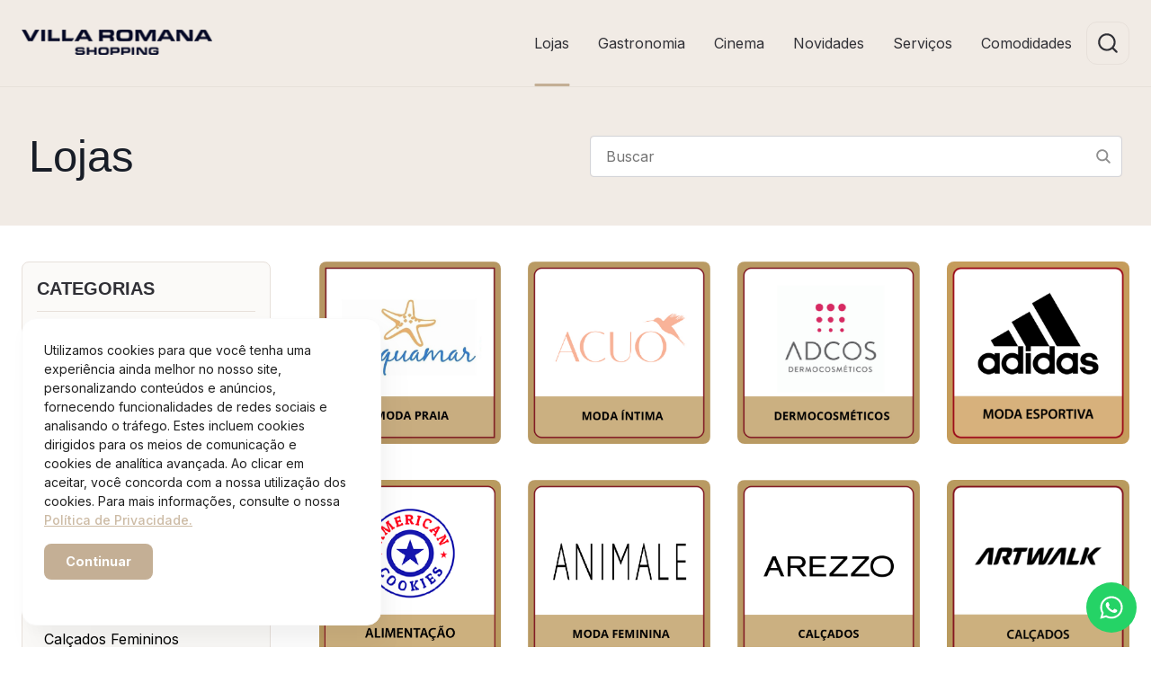

--- FILE ---
content_type: text/html; charset=UTF-8
request_url: https://villaromanashopping.com.br/lojas/page/3/
body_size: 95017
content:
<!DOCTYPE html>
<html lang="pt-BR" prefix="og: https://ogp.me/ns#">

<head>
    <meta charset="UTF-8" />
    <meta http-equiv="X-UA-Compatible" content="IE=edge" />
    <meta name="viewport" content="width=device-width, initial-scale=1.0" />

    <meta name="theme-color" content="#2bb1bd">

    <title>
        Lojas - Villa Romana Shopping    </title>

    <link rel="preconnect" href="https://fonts.googleapis.com">
    <link rel="preconnect" href="https://fonts.gstatic.com" crossorigin>
    <link href="https://fonts.googleapis.com/css2?family=Inter:wght@100..900&display=swap" rel="stylesheet">

    <link rel="preconnect" href="https://fonts.googleapis.com">
    <link rel="preconnect" href="https://fonts.gstatic.com" crossorigin>
    <link href="https://fonts.googleapis.com/css2?family=Open+Sans:ital,wght@0,300..800;1,300..800&display=swap"
        rel="stylesheet">


    <link href="https://fonts.cdnfonts.com/css/roboto-condensed" rel="stylesheet">
    <link href="https://fonts.cdnfonts.com/css/open-sans-condensed-2" rel="stylesheet">


    <link rel="stylesheet" href="https://villaromanashopping.com.br/wp-content/themes/tema-villa-romana/css/plugins.css?v=1.0" />
    <link rel="stylesheet" href="https://villaromanashopping.com.br/wp-content/themes/tema-villa-romana/css/main.css?v=1.0" />

    	<style>img:is([sizes="auto" i], [sizes^="auto," i]) { contain-intrinsic-size: 3000px 1500px }</style>
	
<!-- Otimização para mecanismos de pesquisa pelo Rank Math - https://rankmath.com/ -->
<meta name="robots" content="follow, index, max-snippet:-1, max-video-preview:-1, max-image-preview:large"/>
<link rel="canonical" href="https://villaromanashopping.com.br/lojas/" />
<meta property="og:locale" content="pt_BR" />
<meta property="og:type" content="article" />
<meta property="og:title" content="Lojas - Villa Romana Shopping" />
<meta property="og:url" content="https://villaromanashopping.com.br/lojas/" />
<meta property="og:site_name" content="Villa Romana Shopping" />
<meta property="article:publisher" content="https://www.facebook.com/villaromanashoppingflorianopolis" />
<meta property="og:updated_time" content="2025-04-12T11:28:02-03:00" />
<meta name="twitter:card" content="summary_large_image" />
<meta name="twitter:title" content="Lojas - Villa Romana Shopping" />
<meta name="twitter:site" content="@villaromanashop" />
<meta name="twitter:creator" content="@villaromanashop" />
<meta name="twitter:label1" content="Tempo para leitura" />
<meta name="twitter:data1" content="Menos de um minuto" />
<script type="application/ld+json" class="rank-math-schema">{"@context":"https://schema.org","@graph":[{"@type":"BreadcrumbList","@id":"https://villaromanashopping.com.br/lojas/#breadcrumb","itemListElement":[{"@type":"ListItem","position":"1","item":{"@id":"https://villaromanashopping.com.br","name":"In\u00edcio"}},{"@type":"ListItem","position":"2","item":{"@id":"https://villaromanashopping.com.br/lojas/","name":"Lojas"}}]}]}</script>
<!-- /Plugin de SEO Rank Math para WordPress -->

<link rel='dns-prefetch' href='//challenges.cloudflare.com' />
<link rel='stylesheet' id='sbi_styles-css' href='https://villaromanashopping.com.br/wp-content/plugins/instagram-feed/css/sbi-styles.min.css?ver=6.9.1' type='text/css' media='all' />
<link rel='stylesheet' id='wp-block-library-css' href='https://villaromanashopping.com.br/wp-includes/css/dist/block-library/style.min.css?ver=6be5d9a892353e37f7ed6497d552adf2' type='text/css' media='all' />
<style id='classic-theme-styles-inline-css' type='text/css'>
/*! This file is auto-generated */
.wp-block-button__link{color:#fff;background-color:#32373c;border-radius:9999px;box-shadow:none;text-decoration:none;padding:calc(.667em + 2px) calc(1.333em + 2px);font-size:1.125em}.wp-block-file__button{background:#32373c;color:#fff;text-decoration:none}
</style>
<style id='global-styles-inline-css' type='text/css'>
:root{--wp--preset--aspect-ratio--square: 1;--wp--preset--aspect-ratio--4-3: 4/3;--wp--preset--aspect-ratio--3-4: 3/4;--wp--preset--aspect-ratio--3-2: 3/2;--wp--preset--aspect-ratio--2-3: 2/3;--wp--preset--aspect-ratio--16-9: 16/9;--wp--preset--aspect-ratio--9-16: 9/16;--wp--preset--color--black: #000000;--wp--preset--color--cyan-bluish-gray: #abb8c3;--wp--preset--color--white: #ffffff;--wp--preset--color--pale-pink: #f78da7;--wp--preset--color--vivid-red: #cf2e2e;--wp--preset--color--luminous-vivid-orange: #ff6900;--wp--preset--color--luminous-vivid-amber: #fcb900;--wp--preset--color--light-green-cyan: #7bdcb5;--wp--preset--color--vivid-green-cyan: #00d084;--wp--preset--color--pale-cyan-blue: #8ed1fc;--wp--preset--color--vivid-cyan-blue: #0693e3;--wp--preset--color--vivid-purple: #9b51e0;--wp--preset--gradient--vivid-cyan-blue-to-vivid-purple: linear-gradient(135deg,rgba(6,147,227,1) 0%,rgb(155,81,224) 100%);--wp--preset--gradient--light-green-cyan-to-vivid-green-cyan: linear-gradient(135deg,rgb(122,220,180) 0%,rgb(0,208,130) 100%);--wp--preset--gradient--luminous-vivid-amber-to-luminous-vivid-orange: linear-gradient(135deg,rgba(252,185,0,1) 0%,rgba(255,105,0,1) 100%);--wp--preset--gradient--luminous-vivid-orange-to-vivid-red: linear-gradient(135deg,rgba(255,105,0,1) 0%,rgb(207,46,46) 100%);--wp--preset--gradient--very-light-gray-to-cyan-bluish-gray: linear-gradient(135deg,rgb(238,238,238) 0%,rgb(169,184,195) 100%);--wp--preset--gradient--cool-to-warm-spectrum: linear-gradient(135deg,rgb(74,234,220) 0%,rgb(151,120,209) 20%,rgb(207,42,186) 40%,rgb(238,44,130) 60%,rgb(251,105,98) 80%,rgb(254,248,76) 100%);--wp--preset--gradient--blush-light-purple: linear-gradient(135deg,rgb(255,206,236) 0%,rgb(152,150,240) 100%);--wp--preset--gradient--blush-bordeaux: linear-gradient(135deg,rgb(254,205,165) 0%,rgb(254,45,45) 50%,rgb(107,0,62) 100%);--wp--preset--gradient--luminous-dusk: linear-gradient(135deg,rgb(255,203,112) 0%,rgb(199,81,192) 50%,rgb(65,88,208) 100%);--wp--preset--gradient--pale-ocean: linear-gradient(135deg,rgb(255,245,203) 0%,rgb(182,227,212) 50%,rgb(51,167,181) 100%);--wp--preset--gradient--electric-grass: linear-gradient(135deg,rgb(202,248,128) 0%,rgb(113,206,126) 100%);--wp--preset--gradient--midnight: linear-gradient(135deg,rgb(2,3,129) 0%,rgb(40,116,252) 100%);--wp--preset--font-size--small: 13px;--wp--preset--font-size--medium: 20px;--wp--preset--font-size--large: 36px;--wp--preset--font-size--x-large: 42px;--wp--preset--spacing--20: 0.44rem;--wp--preset--spacing--30: 0.67rem;--wp--preset--spacing--40: 1rem;--wp--preset--spacing--50: 1.5rem;--wp--preset--spacing--60: 2.25rem;--wp--preset--spacing--70: 3.38rem;--wp--preset--spacing--80: 5.06rem;--wp--preset--shadow--natural: 6px 6px 9px rgba(0, 0, 0, 0.2);--wp--preset--shadow--deep: 12px 12px 50px rgba(0, 0, 0, 0.4);--wp--preset--shadow--sharp: 6px 6px 0px rgba(0, 0, 0, 0.2);--wp--preset--shadow--outlined: 6px 6px 0px -3px rgba(255, 255, 255, 1), 6px 6px rgba(0, 0, 0, 1);--wp--preset--shadow--crisp: 6px 6px 0px rgba(0, 0, 0, 1);}:where(.is-layout-flex){gap: 0.5em;}:where(.is-layout-grid){gap: 0.5em;}body .is-layout-flex{display: flex;}.is-layout-flex{flex-wrap: wrap;align-items: center;}.is-layout-flex > :is(*, div){margin: 0;}body .is-layout-grid{display: grid;}.is-layout-grid > :is(*, div){margin: 0;}:where(.wp-block-columns.is-layout-flex){gap: 2em;}:where(.wp-block-columns.is-layout-grid){gap: 2em;}:where(.wp-block-post-template.is-layout-flex){gap: 1.25em;}:where(.wp-block-post-template.is-layout-grid){gap: 1.25em;}.has-black-color{color: var(--wp--preset--color--black) !important;}.has-cyan-bluish-gray-color{color: var(--wp--preset--color--cyan-bluish-gray) !important;}.has-white-color{color: var(--wp--preset--color--white) !important;}.has-pale-pink-color{color: var(--wp--preset--color--pale-pink) !important;}.has-vivid-red-color{color: var(--wp--preset--color--vivid-red) !important;}.has-luminous-vivid-orange-color{color: var(--wp--preset--color--luminous-vivid-orange) !important;}.has-luminous-vivid-amber-color{color: var(--wp--preset--color--luminous-vivid-amber) !important;}.has-light-green-cyan-color{color: var(--wp--preset--color--light-green-cyan) !important;}.has-vivid-green-cyan-color{color: var(--wp--preset--color--vivid-green-cyan) !important;}.has-pale-cyan-blue-color{color: var(--wp--preset--color--pale-cyan-blue) !important;}.has-vivid-cyan-blue-color{color: var(--wp--preset--color--vivid-cyan-blue) !important;}.has-vivid-purple-color{color: var(--wp--preset--color--vivid-purple) !important;}.has-black-background-color{background-color: var(--wp--preset--color--black) !important;}.has-cyan-bluish-gray-background-color{background-color: var(--wp--preset--color--cyan-bluish-gray) !important;}.has-white-background-color{background-color: var(--wp--preset--color--white) !important;}.has-pale-pink-background-color{background-color: var(--wp--preset--color--pale-pink) !important;}.has-vivid-red-background-color{background-color: var(--wp--preset--color--vivid-red) !important;}.has-luminous-vivid-orange-background-color{background-color: var(--wp--preset--color--luminous-vivid-orange) !important;}.has-luminous-vivid-amber-background-color{background-color: var(--wp--preset--color--luminous-vivid-amber) !important;}.has-light-green-cyan-background-color{background-color: var(--wp--preset--color--light-green-cyan) !important;}.has-vivid-green-cyan-background-color{background-color: var(--wp--preset--color--vivid-green-cyan) !important;}.has-pale-cyan-blue-background-color{background-color: var(--wp--preset--color--pale-cyan-blue) !important;}.has-vivid-cyan-blue-background-color{background-color: var(--wp--preset--color--vivid-cyan-blue) !important;}.has-vivid-purple-background-color{background-color: var(--wp--preset--color--vivid-purple) !important;}.has-black-border-color{border-color: var(--wp--preset--color--black) !important;}.has-cyan-bluish-gray-border-color{border-color: var(--wp--preset--color--cyan-bluish-gray) !important;}.has-white-border-color{border-color: var(--wp--preset--color--white) !important;}.has-pale-pink-border-color{border-color: var(--wp--preset--color--pale-pink) !important;}.has-vivid-red-border-color{border-color: var(--wp--preset--color--vivid-red) !important;}.has-luminous-vivid-orange-border-color{border-color: var(--wp--preset--color--luminous-vivid-orange) !important;}.has-luminous-vivid-amber-border-color{border-color: var(--wp--preset--color--luminous-vivid-amber) !important;}.has-light-green-cyan-border-color{border-color: var(--wp--preset--color--light-green-cyan) !important;}.has-vivid-green-cyan-border-color{border-color: var(--wp--preset--color--vivid-green-cyan) !important;}.has-pale-cyan-blue-border-color{border-color: var(--wp--preset--color--pale-cyan-blue) !important;}.has-vivid-cyan-blue-border-color{border-color: var(--wp--preset--color--vivid-cyan-blue) !important;}.has-vivid-purple-border-color{border-color: var(--wp--preset--color--vivid-purple) !important;}.has-vivid-cyan-blue-to-vivid-purple-gradient-background{background: var(--wp--preset--gradient--vivid-cyan-blue-to-vivid-purple) !important;}.has-light-green-cyan-to-vivid-green-cyan-gradient-background{background: var(--wp--preset--gradient--light-green-cyan-to-vivid-green-cyan) !important;}.has-luminous-vivid-amber-to-luminous-vivid-orange-gradient-background{background: var(--wp--preset--gradient--luminous-vivid-amber-to-luminous-vivid-orange) !important;}.has-luminous-vivid-orange-to-vivid-red-gradient-background{background: var(--wp--preset--gradient--luminous-vivid-orange-to-vivid-red) !important;}.has-very-light-gray-to-cyan-bluish-gray-gradient-background{background: var(--wp--preset--gradient--very-light-gray-to-cyan-bluish-gray) !important;}.has-cool-to-warm-spectrum-gradient-background{background: var(--wp--preset--gradient--cool-to-warm-spectrum) !important;}.has-blush-light-purple-gradient-background{background: var(--wp--preset--gradient--blush-light-purple) !important;}.has-blush-bordeaux-gradient-background{background: var(--wp--preset--gradient--blush-bordeaux) !important;}.has-luminous-dusk-gradient-background{background: var(--wp--preset--gradient--luminous-dusk) !important;}.has-pale-ocean-gradient-background{background: var(--wp--preset--gradient--pale-ocean) !important;}.has-electric-grass-gradient-background{background: var(--wp--preset--gradient--electric-grass) !important;}.has-midnight-gradient-background{background: var(--wp--preset--gradient--midnight) !important;}.has-small-font-size{font-size: var(--wp--preset--font-size--small) !important;}.has-medium-font-size{font-size: var(--wp--preset--font-size--medium) !important;}.has-large-font-size{font-size: var(--wp--preset--font-size--large) !important;}.has-x-large-font-size{font-size: var(--wp--preset--font-size--x-large) !important;}
:where(.wp-block-post-template.is-layout-flex){gap: 1.25em;}:where(.wp-block-post-template.is-layout-grid){gap: 1.25em;}
:where(.wp-block-columns.is-layout-flex){gap: 2em;}:where(.wp-block-columns.is-layout-grid){gap: 2em;}
:root :where(.wp-block-pullquote){font-size: 1.5em;line-height: 1.6;}
</style>
<link rel='stylesheet' id='contact-form-7-css' href='https://villaromanashopping.com.br/wp-content/plugins/contact-form-7/includes/css/styles.css?ver=6.1.4' type='text/css' media='all' />
<link rel='stylesheet' id='main-style-css' href='https://villaromanashopping.com.br/wp-content/themes/tema-villa-romana/css/main.css?ver=1765306896' type='text/css' media='all' />
<link rel='stylesheet' id='cf7cf-style-css' href='https://villaromanashopping.com.br/wp-content/plugins/cf7-conditional-fields/style.css?ver=2.6.7' type='text/css' media='all' />
<script type="text/javascript" src="https://villaromanashopping.com.br/wp-includes/js/jquery/jquery.min.js?ver=3.7.1" id="jquery-core-js"></script>
<script type="text/javascript" src="https://villaromanashopping.com.br/wp-includes/js/jquery/jquery-migrate.min.js?ver=3.4.1" id="jquery-migrate-js"></script>
<link rel="https://api.w.org/" href="https://villaromanashopping.com.br/wp-json/" /><link rel="alternate" title="JSON" type="application/json" href="https://villaromanashopping.com.br/wp-json/wp/v2/pages/332" /><link rel='shortlink' href='https://villaromanashopping.com.br/?p=332' />
<link rel="alternate" title="oEmbed (JSON)" type="application/json+oembed" href="https://villaromanashopping.com.br/wp-json/oembed/1.0/embed?url=https%3A%2F%2Fvillaromanashopping.com.br%2Flojas%2F" />
<link rel="alternate" title="oEmbed (XML)" type="text/xml+oembed" href="https://villaromanashopping.com.br/wp-json/oembed/1.0/embed?url=https%3A%2F%2Fvillaromanashopping.com.br%2Flojas%2F&#038;format=xml" />
<link rel="icon" href="https://villaromanashopping.com.br/wp-content/uploads/2025/10/cropped-logo-villa-32x32.png" sizes="32x32" />
<link rel="icon" href="https://villaromanashopping.com.br/wp-content/uploads/2025/10/cropped-logo-villa-192x192.png" sizes="192x192" />
<link rel="apple-touch-icon" href="https://villaromanashopping.com.br/wp-content/uploads/2025/10/cropped-logo-villa-180x180.png" />
<meta name="msapplication-TileImage" content="https://villaromanashopping.com.br/wp-content/uploads/2025/10/cropped-logo-villa-270x270.png" />

    <!-- Google tag (gtag.js) -->
<script async src="https://www.googletagmanager.com/gtag/js?id=G-PMSGF7282K"></script>
<script>
  window.dataLayer = window.dataLayer || [];
  function gtag(){dataLayer.push(arguments);}
  gtag('js', new Date());

  gtag('config', 'G-PMSGF7282K');
</script><!-- Meta Pixel Code -->
<script>
  !function(f,b,e,v,n,t,s)
  {if(f.fbq)return;n=f.fbq=function(){n.callMethod?
  n.callMethod.apply(n,arguments):n.queue.push(arguments)};
  if(!f._fbq)f._fbq=n;n.push=n;n.loaded=!0;n.version='2.0';
  n.queue=[];t=b.createElement(e);t.async=!0;
  t.src=v;s=b.getElementsByTagName(e)[0];
  s.parentNode.insertBefore(t,s)}(window, document,'script',
  'https://connect.facebook.net/en_US/fbevents.js');
  fbq('init', '1683139619137713');
  fbq('track', 'PageView');
</script>
<noscript>
  <img height="1" width="1" style="display:none"
       src="https://www.facebook.com/tr?id=1683139619137713&ev=PageView&noscript=1"/>
</noscript>
<!-- End Meta Pixel Code -->

    <!-- COOKIES -->
    <script src="https://cdn.websitepolicies.io/lib/cookieconsent/cookieconsent.min.js" defer></script>
    <script>
        window.addEventListener("load", function() {
            window.wpcc.init({
                "colors": {
                    "popup": {
                        "background": "#3F352D",
                        "text": "#FFFFFF",
                        "border": "#3F352D"
                    },
                    "button": {
                        "background": "#D1D96A",
                        "text": "#3F352D"
                    }
                },
                "margin": "none",
                "content": {
                    "href": "https://palladiumcuritiba.com.br/politica-de-privacidade/",
                    "message": "Utilizamos cookies para que você tenha uma experiência ainda melhor no nosso site, personalizando conteúdos e anúncios, fornecendo funcionalidades de redes sociais e analisando o tráfego. Estes incluem cookies dirigidos para os meios de comunicação e cookies de analítica avançada. Ao clicar em aceitar, você concorda com a nossa utilização dos cookies. Para mais informações, consulte o nossa",
                    "link": "Política de Privacidade.",
                    "button": "Continuar"
                },
                "padding": "large",
                "position": "bottom",
                "corners": "large"
            })
        });
    </script>


</head>

<body class="paged wp-singular page-template page-template-pages page-template-page-lojas page-template-pagespage-lojas-php page page-id-332 paged-3 page-paged-3 wp-theme-tema-villa-romana page-lojas">

    <svg aria-hidden="true" style="position: absolute; width: 0; height: 0; overflow: hidden;"
  version="1.1" xmlns="http://www.w3.org/2000/svg" xmlns:xlink="http://www.w3.org/1999/xlink">
  <defs>


    <symbol id="icon-accessibility" viewBox="0 0 32 32">
      <path
        d="M9.595 10.693c-0.722-0.144-1.425 0.324-1.569 1.046s0.324 1.425 1.046 1.569l5.595 1.119v2.65l-2.571 6.428c-0.273 0.684 0.059 1.46 0.743 1.733s1.46-0.059 1.733-0.743l1.429-3.572 1.429 3.572c0.273 0.684 1.049 1.016 1.733 0.743s1.016-1.049 0.743-1.733l-2.571-6.428v-2.65l5.595-1.119c0.722-0.144 1.19-0.847 1.046-1.569s-0.847-1.19-1.569-1.046l-6.405 1.281-6.405-1.281z"></path>
      <path d="M16 6.667c-1.104 0-2 0.895-2 2s0.896 2 2 2c1.104 0 2-0.895 2-2s-0.896-2-2-2z"></path>
      <path
        d="M16 1.333c-8.1 0-14.667 6.566-14.667 14.667s6.566 14.667 14.667 14.667c8.1 0 14.667-6.567 14.667-14.667s-6.567-14.667-14.667-14.667zM4 16c0-6.627 5.373-12 12-12s12 5.373 12 12c0 6.627-5.373 12-12 12s-12-5.373-12-12z"></path>
    </symbol>


    <symbol id="icon-umbrella" fill="none" xmlns="http://www.w3.org/2000/svg" viewBox="0 0 41 40"
      id="umbrella">
      <path
        d="M22.1667 3.41675C30.5883 4.25175 37.1667 11.3584 37.1667 20.0001V21.6667H22.1667V31.6667C22.1667 32.5508 22.5179 33.3986 23.143 34.0238C23.7681 34.6489 24.616 35.0001 25.5 35.0001C26.3841 35.0001 27.2319 34.6489 27.857 34.0238C28.4822 33.3986 28.8333 32.5508 28.8333 31.6667V30.0001H32.1667V31.6667C32.1667 33.4349 31.4643 35.1305 30.2141 36.3808C28.9638 37.631 27.2681 38.3334 25.5 38.3334C23.7319 38.3334 22.0362 37.631 20.786 36.3808C19.5357 35.1305 18.8333 33.4349 18.8333 31.6667V21.6667H3.83334V20.0001C3.83334 11.3584 10.4117 4.25175 18.8333 3.41675V3.33341C18.8333 2.89139 19.0089 2.46746 19.3215 2.1549C19.6341 1.84234 20.058 1.66675 20.5 1.66675C20.942 1.66675 21.366 1.84234 21.6785 2.1549C21.9911 2.46746 22.1667 2.89139 22.1667 3.33341V3.41675Z"
        fill="#66C4D0"></path>
    </symbol>

    <symbol id="icon-lock" fill="none" xmlns="http://www.w3.org/2000/svg" viewBox="0 0 41 40"
      id="lock">
      <path
        d="M7.16667 5H33.8333C34.2754 5 34.6993 5.17559 35.0118 5.48816C35.3244 5.80072 35.5 6.22464 35.5 6.66667V33.3333C35.5 33.7754 35.3244 34.1993 35.0118 34.5118C34.6993 34.8244 34.2754 35 33.8333 35H7.16667C6.72464 35 6.30072 34.8244 5.98816 34.5118C5.67559 34.1993 5.5 33.7754 5.5 33.3333V6.66667C5.5 6.22464 5.67559 5.80072 5.98816 5.48816C6.30072 5.17559 6.72464 5 7.16667 5ZM18.8333 21.32V26.6667H22.1667V21.32C23.044 20.9371 23.7627 20.2638 24.202 19.4133C24.6413 18.5628 24.7744 17.587 24.5788 16.6499C24.3832 15.7128 23.8709 14.8717 23.1281 14.2679C22.3853 13.6641 21.4573 13.3345 20.5 13.3345C19.5427 13.3345 18.6147 13.6641 17.8719 14.2679C17.1291 14.8717 16.6168 15.7128 16.4212 16.6499C16.2256 17.587 16.3587 18.5628 16.798 19.4133C17.2373 20.2638 17.956 20.9371 18.8333 21.32Z"
        fill="#FF2A45"></path>
    </symbol>

    <symbol fill="none" xmlns="http://www.w3.org/2000/svg" viewBox="0 0 41 40" id="icon-sicoob">
      <path
        d="M4.09831 7.8356L12.986 22.8459L23.5526 5H5.71472C4.25945 5 3.35686 6.58337 4.09831 7.8356Z"
        fill="#E40521"></path>
      <path
        d="M17.4474 5L28.014 22.8459L36.9017 7.8356C37.6432 6.58337 36.7406 5 35.2853 5H17.4474Z"
        fill="#E40521"></path>
      <path
        d="M12.989 22.8403L16.0447 17.6797H31.0666L22.1164 32.7956C21.389 34.0242 19.611 34.0242 18.8836 32.7956L12.989 22.8403Z"
        fill="#E40521"></path>
    </symbol>

    <symbol id="icon-police" fill="none" xmlns="http://www.w3.org/2000/svg" viewBox="0 0 40 40"
      id="police">
      <path
        d="M20.3031 3.33398L6.66669 9.39459V18.4855C6.66669 26.8946 12.4849 34.7582 20.3031 36.6673C28.1212 34.7582 33.9394 26.8946 33.9394 18.4855V9.39459L20.3031 3.33398ZM24.0909 20.8946L25.4546 26.7734L20.3031 23.6673L15.1515 26.7734L16.5152 20.9097L11.9697 16.9855L17.9697 16.4703L20.3031 10.94L22.6364 16.4552L28.6364 16.9703L24.0909 20.8946Z"
        fill="#FF2A45"></path>
    </symbol>

    <symbol id="icon-add-circle" viewBox="0 0 32 32">
      <path
        d="M17.333 10.667c0-0.736-0.597-1.333-1.333-1.333s-1.333 0.597-1.333 1.333v4h-4c-0.736 0-1.333 0.597-1.333 1.333s0.597 1.333 1.333 1.333h4v4c0 0.736 0.597 1.333 1.333 1.333s1.333-0.597 1.333-1.333v-4h4c0.736 0 1.333-0.597 1.333-1.333s-0.597-1.333-1.333-1.333h-4v-4z"></path>
      <path
        d="M16 1.333c-8.1 0-14.667 6.566-14.667 14.667s6.566 14.667 14.667 14.667c8.1 0 14.667-6.567 14.667-14.667s-6.567-14.667-14.667-14.667zM4 16c0-6.627 5.373-12 12-12s12 5.373 12 12c0 6.627-5.373 12-12 12s-12-5.373-12-12z"></path>
    </symbol>
    <symbol id="icon-add" viewBox="0 0 32 32">
      <path
        d="M17.5 7c0-0.828-0.672-1.5-1.5-1.5s-1.5 0.672-1.5 1.5v7.5h-7.5c-0.828 0-1.5 0.672-1.5 1.5s0.672 1.5 1.5 1.5h7.5v7.5c0 0.828 0.672 1.5 1.5 1.5s1.5-0.672 1.5-1.5v-7.5h7.5c0.828 0 1.5-0.672 1.5-1.5s-0.672-1.5-1.5-1.5h-7.5v-7.5z"></path>
    </symbol>
    <symbol id="icon-archive" viewBox="0 0 32 32">
      <path
        d="M9.333 6.667c-0.736 0-1.333 0.597-1.333 1.333s0.597 1.333 1.333 1.333h13.333c0.736 0 1.333-0.597 1.333-1.333s-0.597-1.333-1.333-1.333h-13.333z"></path>
      <path
        d="M9.333 10.667c-0.736 0-1.333 0.597-1.333 1.333s0.597 1.333 1.333 1.333h13.333c0.736 0 1.333-0.597 1.333-1.333s-0.597-1.333-1.333-1.333h-13.333z"></path>
      <path
        d="M10.667 22.667c0-0.736 0.597-1.333 1.333-1.333h8c0.736 0 1.333 0.597 1.333 1.333s-0.597 1.333-1.333 1.333h-8c-0.736 0-1.333-0.597-1.333-1.333z"></path>
      <path
        d="M29.333 3.467c0-1.178-0.955-2.133-2.133-2.133h-22.4c-1.178 0-2.133 0.955-2.133 2.133v11.355c-0.782 0.316-1.333 1.083-1.333 1.978v11.733c0 1.178 0.955 2.133 2.133 2.133h25.067c1.178 0 2.133-0.955 2.133-2.133v-11.733c0-0.895-0.551-1.662-1.333-1.978v-11.355zM5.333 14.667v-10.667h21.333v10.667h-21.333zM4 28v-10.667h24v10.667h-24z"></path>
    </symbol>
    <symbol id="icon-arrow-back" viewBox="0 0 32 32">
      <path
        d="M16.276 3.724c0.521 0.521 0.521 1.365 0 1.886l-9.057 9.057h20.781c0.736 0 1.333 0.597 1.333 1.333s-0.597 1.333-1.333 1.333h-20.781l9.057 9.057c0.521 0.521 0.521 1.365 0 1.886s-1.365 0.521-1.886 0l-11.333-11.333c-0.521-0.521-0.521-1.365 0-1.886l11.333-11.333c0.521-0.521 1.365-0.521 1.886 0z"></path>
    </symbol>


    <symbol id="icon-arrow-down" viewBox="0 0 32 32">
      <path
        d="M16 2.667c0.736 0 1.333 0.597 1.333 1.333v20.781l9.057-9.057c0.521-0.521 1.365-0.521 1.886 0s0.521 1.365 0 1.886l-11.333 11.333c-0.521 0.521-1.365 0.521-1.886 0l-11.333-11.333c-0.521-0.521-0.521-1.365 0-1.886s1.365-0.521 1.886 0l9.057 9.057v-20.781c0-0.736 0.597-1.333 1.333-1.333z"></path>
    </symbol>


    <symbol id="icon-arrow-forward" viewBox="0 0 32 32">
      <path
        d="M15.724 3.724c0.521-0.521 1.365-0.521 1.886 0l11.333 11.333c0.521 0.521 0.521 1.365 0 1.886l-11.333 11.333c-0.521 0.521-1.365 0.521-1.886 0s-0.521-1.365 0-1.886l9.057-9.057h-20.781c-0.736 0-1.333-0.597-1.333-1.333s0.597-1.333 1.333-1.333h20.781l-9.057-9.057c-0.521-0.521-0.521-1.365 0-1.886z"></path>
    </symbol>

    <symbol id="icon-next-icon" viewBox="0 0 34 32">
      <path
        d="M11.205 5.939c0.586-0.586 1.536-0.586 2.121 0l9 9c0.586 0.586 0.586 1.536 0 2.121l-9 9c-0.586 0.586-1.536 0.586-2.121 0s-0.586-1.536 0-2.121l7.939-7.939-7.939-7.939c-0.586-0.586-0.586-1.536 0-2.121z"></path>
    </symbol>

    <symbol id="icon-arrow-redo" viewBox="0 0 32 32">
      <path
        d="M23.956 13.929c0.001 0.011 0.003 0.021 0.004 0.031v0.027c0.005 0.030 0.012 0.057 0.019 0.082 0.011 0.042 0.021 0.082 0.021 0.131 0 0.082-0.024 0.156-0.047 0.228-0.007 0.022-0.014 0.043-0.020 0.065-0.005 0.023-0.008 0.048-0.011 0.073-0.006 0.047-0.012 0.097-0.029 0.14-0.013 0.027-0.030 0.050-0.047 0.073s-0.033 0.047-0.047 0.073c-0.022 0.031-0.043 0.064-0.064 0.096-0.041 0.065-0.083 0.13-0.136 0.184l-4.667 4.507c-0.253 0.253-0.573 0.373-0.92 0.373s-0.693-0.147-0.96-0.413c-0.507-0.52-0.493-1.373 0.040-1.88l2.293-2.213h-6.293c-0.56 0.013-2.4 0.24-2.4 2.667 0 2.893 1.84 3.16 2.413 3.173h1.053c0.733 0 1.333 0.6 1.333 1.333s-0.6 1.333-1.333 1.333h-1.067c-1.413 0-5.067-1.053-5.067-5.84 0-3.907 3.027-5.333 5.067-5.333h6.453l-2.48-2.573c-0.52-0.52-0.507-1.373 0.027-1.88 0.52-0.52 1.373-0.507 1.88 0.027l4.667 4.827c0.020 0.027 0.037 0.057 0.053 0.087s0.033 0.060 0.053 0.087c0.014 0.022 0.030 0.043 0.045 0.065 0.042 0.059 0.086 0.12 0.115 0.188 0.024 0.083 0.037 0.177 0.049 0.262z"></path>
      <path
        d="M1.333 16c0-8.093 6.573-14.667 14.667-14.667s14.667 6.573 14.667 14.667c0 8.093-6.573 14.667-14.667 14.667s-14.667-6.573-14.667-14.667zM4 16c0 6.613 5.387 12 12 12s12-5.387 12-12c0-6.613-5.387-12-12-12s-12 5.387-12 12z"></path>
    </symbol>
    <symbol id="icon-arrow-up" viewBox="0 0 32 32">
      <path
        d="M16.943 5.307c-0.521-0.521-1.365-0.521-1.886 0l-9 9c-0.521 0.521-0.521 1.365 0 1.886s1.365 0.521 1.886 0l6.724-6.724v16.281c0 0.736 0.597 1.333 1.333 1.333s1.333-0.597 1.333-1.333v-16.281l6.724 6.724c0.521 0.521 1.365 0.521 1.886 0s0.521-1.365 0-1.886l-9-9z"></path>
    </symbol>
    <symbol id="icon-at" viewBox="0 0 32 32">
      <path
        d="M16 5.333c-5.891 0-10.667 4.776-10.667 10.667s4.776 10.667 10.667 10.667c2.456 0 4.715-0.829 6.518-2.222 0.583-0.45 1.42-0.343 1.87 0.239s0.343 1.42-0.239 1.87c-2.253 1.742-5.082 2.779-8.149 2.779-7.364 0-13.333-5.969-13.333-13.333s5.97-13.333 13.333-13.333c7.364 0 13.333 5.97 13.333 13.333 0 4.226-2.384 6.693-5.114 7.149-1.308 0.218-2.678-0.043-3.75-0.818-0.339-0.245-0.639-0.535-0.893-0.865-0.983 0.765-2.27 1.201-3.576 1.201-2.708 0-5.333-1.872-5.333-4.667v-4c0-2.795 2.626-4.667 5.333-4.667 0.993 0 1.976 0.252 2.822 0.709 0.224-0.422 0.668-0.709 1.178-0.709 0.736 0 1.333 0.597 1.333 1.333v8c0 0.747 0.301 1.216 0.697 1.502 0.428 0.309 1.058 0.464 1.75 0.349 1.27-0.212 2.886-1.411 2.886-4.518 0-5.891-4.776-10.667-10.667-10.667zM18.667 14c0-0.887-0.956-2-2.667-2s-2.667 1.113-2.667 2v4c0 0.887 0.956 2 2.667 2s2.667-1.113 2.667-2v-4z"></path>
    </symbol>
    <symbol id="icon-bag-handle" viewBox="0 0 32 32">
      <path
        d="M16 2.667c-2.209 0-4 1.791-4 4 0 0.736 0.597 1.333 1.333 1.333s1.333-0.597 1.333-1.333c0-0.736 0.597-1.333 1.333-1.333s1.333 0.597 1.333 1.333c0 0.736 0.597 1.333 1.333 1.333s1.333-0.597 1.333-1.333c0-2.209-1.791-4-4-4z"></path>
      <path
        d="M8.954 9.333c-1.974 0-3.653 1.44-3.954 3.392l-1.846 12c-0.373 2.423 1.502 4.608 3.953 4.608h17.783c2.451 0 4.326-2.185 3.953-4.608l-1.846-12c-0.3-1.951-1.979-3.392-3.953-3.392h-14.091zM7.637 13.131c0.1-0.65 0.66-1.131 1.318-1.131h14.091c0.658 0 1.218 0.48 1.318 1.131l1.846 12c0.124 0.808-0.501 1.536-1.318 1.536h-17.783c-0.817 0-1.442-0.728-1.318-1.536l1.846-12z"></path>
    </symbol>
    <symbol id="icon-bank" viewBox="0 0 32 32">
      <path
        d="M15.305 4.196c0.427-0.261 0.964-0.261 1.391 0l12 7.333c0.628 0.384 0.826 1.205 0.442 1.833s-1.205 0.826-1.833 0.442l-11.305-6.908-11.305 6.908c-0.628 0.384-1.449 0.186-1.833-0.442s-0.186-1.449 0.442-1.833l12-7.333z"></path>
      <path
        d="M5.333 26.667c0-0.736 0.597-1.333 1.333-1.333h18.667c0.736 0 1.333 0.597 1.333 1.333s-0.597 1.333-1.333 1.333h-18.667c-0.736 0-1.333-0.597-1.333-1.333z"></path>
      <path
        d="M12 12c0-0.736 0.597-1.333 1.333-1.333h5.333c0.736 0 1.333 0.597 1.333 1.333s-0.597 1.333-1.333 1.333h-5.333c-0.736 0-1.333-0.597-1.333-1.333z"></path>
      <path
        d="M8 14.667c0.736 0 1.333 0.597 1.333 1.333v6.667c0 0.736-0.597 1.333-1.333 1.333s-1.333-0.597-1.333-1.333v-6.667c0-0.736 0.597-1.333 1.333-1.333z"></path>
      <path
        d="M13.333 14.667c0.736 0 1.333 0.597 1.333 1.333v6.667c0 0.736-0.597 1.333-1.333 1.333s-1.333-0.597-1.333-1.333v-6.667c0-0.736 0.597-1.333 1.333-1.333z"></path>
      <path
        d="M18.667 14.667c0.736 0 1.333 0.597 1.333 1.333v6.667c0 0.736-0.597 1.333-1.333 1.333s-1.333-0.597-1.333-1.333v-6.667c0-0.736 0.597-1.333 1.333-1.333z"></path>
      <path
        d="M24 14.667c0.736 0 1.333 0.597 1.333 1.333v6.667c0 0.736-0.597 1.333-1.333 1.333s-1.333-0.597-1.333-1.333v-6.667c0-0.736 0.597-1.333 1.333-1.333z"></path>
    </symbol>
    <symbol id="icon-barbell" viewBox="0 0 32 32">
      <path
        d="M29.187 11c-0.308-0.010-0.613 0.056-0.889 0.192s-0.514 0.339-0.693 0.589c-0.015 0.022-0.037 0.038-0.062 0.047s-0.052 0.009-0.078 0.001c-0.025-0.008-0.048-0.024-0.063-0.045s-0.024-0.047-0.024-0.074v-2.291c0-1.297-1.021-2.388-2.317-2.419-0.317-0.008-0.632 0.047-0.927 0.163s-0.564 0.289-0.791 0.511c-0.227 0.221-0.407 0.486-0.53 0.778s-0.187 0.606-0.186 0.923v5.125c0 0.033-0.013 0.065-0.037 0.088s-0.055 0.037-0.088 0.037h-13c-0.033 0-0.065-0.013-0.088-0.037s-0.037-0.055-0.037-0.088v-5.081c0-1.297-1.021-2.388-2.317-2.419-0.317-0.008-0.632 0.048-0.926 0.164s-0.563 0.29-0.79 0.511c-0.227 0.221-0.407 0.486-0.53 0.777s-0.186 0.605-0.186 0.922v2.336c-0 0.027-0.009 0.052-0.024 0.074s-0.038 0.037-0.063 0.045c-0.025 0.008-0.053 0.008-0.078-0.001s-0.047-0.025-0.062-0.047c-0.179-0.251-0.418-0.454-0.694-0.59s-0.583-0.203-0.891-0.192c-1.019 0.032-1.813 0.894-1.813 1.914v6.17c0 1.019 0.796 1.882 1.813 1.914 0.308 0.010 0.613-0.056 0.889-0.192s0.514-0.339 0.693-0.589c0.015-0.023 0.037-0.041 0.063-0.050s0.054-0.010 0.080-0.002c0.026 0.008 0.049 0.025 0.065 0.047s0.024 0.049 0.023 0.077v2.292c0 1.294 1.021 2.388 2.317 2.419 0.317 0.008 0.632-0.048 0.927-0.164s0.563-0.29 0.79-0.511c0.227-0.221 0.407-0.486 0.53-0.778s0.186-0.606 0.186-0.922v-5.125c0-0.033 0.013-0.065 0.037-0.088s0.055-0.037 0.088-0.037h13c0.033 0 0.065 0.013 0.088 0.037s0.037 0.055 0.037 0.088v5.081c0 1.297 1.021 2.388 2.317 2.419 0.317 0.008 0.632-0.048 0.926-0.164s0.563-0.29 0.79-0.511c0.227-0.221 0.407-0.486 0.53-0.777s0.186-0.605 0.186-0.922v-2.336c0-0.027 0.009-0.053 0.024-0.074s0.038-0.037 0.063-0.045c0.025-0.008 0.053-0.008 0.078 0.001s0.047 0.025 0.062 0.047c0.179 0.251 0.418 0.454 0.694 0.59s0.583 0.203 0.891 0.192c1.019-0.032 1.813-0.894 1.813-1.914v-6.171c0-1.019-0.796-1.882-1.813-1.915z"></path>
    </symbol>
    <symbol id="icon-basket" viewBox="0 0 32 32">
      <path
        d="M26.507 12h-4.007l-5.7-7.6c-0.093-0.124-0.214-0.225-0.353-0.294s-0.292-0.106-0.447-0.106c-0.155 0-0.308 0.036-0.447 0.106s-0.26 0.17-0.353 0.294l-5.7 7.6h-4.007c-0.539-0.001-1.056 0.212-1.439 0.592s-0.598 0.896-0.6 1.435c-0.001 0.191 0.026 0.38 0.082 0.563l2.892 10.196c0.188 0.665 0.588 1.249 1.139 1.666s1.223 0.641 1.914 0.641h13.039c0.691-0.002 1.362-0.228 1.914-0.643s0.955-0.998 1.148-1.661l2.896-10.21c0.013-0.048 0.023-0.098 0.029-0.147l0.033-0.308c0.004-0.032 0.006-0.065 0.006-0.097-0.002-0.539-0.218-1.055-0.6-1.435s-0.899-0.593-1.438-0.592zM16 6.667l4 5.333h-8l4-5.333zM16 21.979c-0.465-0.002-0.92-0.142-1.306-0.403s-0.686-0.629-0.863-1.060c-0.177-0.431-0.222-0.904-0.129-1.361s0.317-0.875 0.647-1.203c0.33-0.328 0.75-0.552 1.207-0.642s0.93-0.043 1.36 0.136c0.43 0.179 0.797 0.481 1.056 0.868s0.396 0.842 0.396 1.308c-0.003 0.626-0.255 1.224-0.698 1.665s-1.044 0.689-1.669 0.688v0.002z"></path>
    </symbol>
    <symbol id="icon-beer" viewBox="0 0 32 32">
      <path
        d="M24.5 13h-1.5v-0.359c0.504-0.57 0.835-1.273 0.954-2.025s0.020-1.522-0.285-2.22c-0.304-0.698-0.802-1.294-1.433-1.719s-1.372-0.66-2.133-0.678c-0.319-1.114-0.912-2.13-1.724-2.956-0.635-0.65-1.394-1.166-2.232-1.517s-1.738-0.531-2.647-0.527c-1.869 0-3.611 0.767-4.937 2.167-0.651-0.207-1.348-0.22-2.006-0.036s-1.247 0.557-1.696 1.072c-0.449 0.515-0.737 1.151-0.829 1.827s0.016 1.366 0.311 1.982c-0.473 0.42-0.84 0.947-1.070 1.537s-0.316 1.226-0.252 1.856c0.064 0.63 0.277 1.235 0.621 1.767s0.81 0.973 1.358 1.289v13.038c0.001 0.928 0.37 1.818 1.026 2.474s1.546 1.025 2.474 1.026h11c0.928-0.001 1.818-0.37 2.474-1.026s1.025-1.546 1.026-2.474v-0.5h1.5c1.193-0.001 2.337-0.476 3.181-1.319s1.318-1.987 1.319-3.181v-5c-0.001-1.193-0.476-2.337-1.319-3.181s-1.987-1.318-3.181-1.319zM11 26c0 0.265-0.105 0.52-0.293 0.707s-0.442 0.293-0.707 0.293-0.52-0.105-0.707-0.293c-0.188-0.187-0.293-0.442-0.293-0.707v-10c0-0.265 0.105-0.52 0.293-0.707s0.442-0.293 0.707-0.293 0.52 0.105 0.707 0.293c0.188 0.187 0.293 0.442 0.293 0.707v10zM15 26c0 0.265-0.105 0.52-0.293 0.707s-0.442 0.293-0.707 0.293c-0.265 0-0.519-0.105-0.707-0.293s-0.293-0.442-0.293-0.707v-10c0-0.265 0.105-0.52 0.293-0.707s0.442-0.293 0.707-0.293c0.265 0 0.52 0.105 0.707 0.293s0.293 0.442 0.293 0.707v10zM19 26c0 0.265-0.105 0.52-0.293 0.707s-0.442 0.293-0.707 0.293c-0.265 0-0.519-0.105-0.707-0.293s-0.293-0.442-0.293-0.707v-10c0-0.265 0.105-0.52 0.293-0.707s0.442-0.293 0.707-0.293c0.265 0 0.52 0.105 0.707 0.293s0.293 0.442 0.293 0.707v10zM20 12c-0.521 0-1.284-0.324-1.668-0.707-0.187-0.188-0.442-0.293-0.707-0.293h-7.625c-0.205 0-0.405 0.064-0.572 0.182s-0.295 0.284-0.365 0.477c-0.427 1.168-1.475 1.342-2.063 1.342-0.53 0-1.039-0.211-1.414-0.586s-0.586-0.884-0.586-1.414c0-0.53 0.211-1.039 0.586-1.414s0.884-0.586 1.414-0.586c0.006 0 0.57 0.021 1.025 0.363 0.105 0.079 0.225 0.136 0.352 0.169s0.26 0.040 0.39 0.021c0.13-0.019 0.255-0.063 0.368-0.129s0.212-0.155 0.29-0.26c0.079-0.105 0.136-0.225 0.169-0.352s0.040-0.26 0.021-0.39c-0.019-0.13-0.063-0.255-0.129-0.368s-0.155-0.212-0.26-0.29c-0.648-0.472-1.423-0.738-2.225-0.763-0.294 0-0.588 0.033-0.875 0.098-0.099-0.228-0.14-0.478-0.119-0.725s0.104-0.487 0.24-0.695c0.136-0.208 0.322-0.379 0.541-0.497s0.464-0.18 0.713-0.18c0.236-0.001 0.469 0.054 0.68 0.161s0.393 0.263 0.531 0.454c0.113 0.155 0.211 0.321 0.294 0.494 0.027 0.255 0.151 0.49 0.346 0.656s0.447 0.251 0.703 0.237c0.256-0.014 0.497-0.126 0.673-0.312s0.274-0.433 0.273-0.689c0-0.423-0.226-0.948-0.672-1.563-0.029-0.039-0.063-0.078-0.091-0.116 0.912-0.856 2.053-1.321 3.263-1.321 0.643-0.002 1.28 0.125 1.873 0.374s1.13 0.614 1.579 1.074c0.562 0.576 0.976 1.279 1.209 2.050s0.276 1.586 0.127 2.376c-0.025 0.129-0.023 0.262 0.003 0.39s0.078 0.251 0.152 0.359 0.169 0.202 0.278 0.274c0.11 0.072 0.233 0.122 0.362 0.146 0.062 0.012 0.125 0.017 0.187 0.018 0.233-0 0.458-0.082 0.637-0.23s0.301-0.354 0.345-0.583c0.076-0.4 0.117-0.806 0.123-1.214 0.489 0.094 0.925 0.366 1.224 0.764s0.438 0.893 0.391 1.389c-0.047 0.495-0.277 0.956-0.645 1.291s-0.848 0.521-1.345 0.521zM27 22.5c0 0.663-0.263 1.299-0.732 1.768s-1.105 0.732-1.768 0.732h-1.5v-10h1.5c0.663 0 1.299 0.263 1.768 0.732s0.732 1.105 0.732 1.768v5z"></path>
    </symbol>
    <symbol id="icon-bike" viewBox="0 0 32 32">
      <path
        d="M17.333 6c0-0.736 0.597-1.333 1.333-1.333h6c0.736 0 1.333 0.597 1.333 1.333s-0.597 1.333-1.333 1.333h-1.953l-1.458 2.187 2.18 4.087c0.602-0.178 1.239-0.274 1.898-0.274 3.682 0 6.667 2.985 6.667 6.667s-2.985 6.667-6.667 6.667c-3.682 0-6.667-2.985-6.667-6.667h-2.667c-0.491 0-0.941-0.269-1.174-0.701l-3.408-6.328-0.781 1.674c1.636 1.215 2.696 3.162 2.696 5.356 0 3.682-2.985 6.667-6.667 6.667s-6.667-2.985-6.667-6.667c0-3.682 2.985-6.667 6.667-6.667 0.535 0 1.056 0.063 1.555 0.182l1.661-3.559c-0.218-0.476-0.563-1.053-1.024-1.547-0.617-0.661-1.343-1.076-2.192-1.076-0.736 0-1.333-0.597-1.333-1.333s0.597-1.333 1.333-1.333c1.818 0 3.203 0.918 4.141 1.924 0.621 0.665 1.090 1.411 1.414 2.076h6.398l0.889-1.333h-0.842c-0.736 0-1.333-0.597-1.333-1.333zM19.221 17.333c0.421-0.963 1.063-1.808 1.861-2.469l-1.883-3.531h-5.634l3.231 6h2.425zM22.382 17.3c-0.651 0.712-1.049 1.659-1.049 2.7 0 2.209 1.791 4 4 4s4-1.791 4-4c0-2.209-1.791-4-4-4-0.203 0-0.403 0.015-0.599 0.045l1.775 3.328c0.347 0.65 0.101 1.457-0.549 1.804s-1.457 0.101-1.804-0.549l-1.775-3.328zM7.053 16.018c-0.127-0.012-0.256-0.018-0.387-0.018-2.209 0-4 1.791-4 4s1.791 4 4 4c2.209 0 4-1.791 4-4 0-1.117-0.458-2.128-1.197-2.854l-1.595 3.417c-0.311 0.667-1.105 0.956-1.772 0.644s-0.956-1.105-0.644-1.772l1.595-3.418z"></path>
    </symbol>

    <symbol id="icon-bicicletario" viewBox="0 0 32 32">
      <path
        d="M17.333 6c0-0.736 0.597-1.333 1.333-1.333h6c0.736 0 1.333 0.597 1.333 1.333s-0.597 1.333-1.333 1.333h-1.953l-1.458 2.187 2.18 4.087c0.602-0.178 1.239-0.274 1.898-0.274 3.682 0 6.667 2.985 6.667 6.667s-2.985 6.667-6.667 6.667c-3.682 0-6.667-2.985-6.667-6.667h-2.667c-0.491 0-0.941-0.269-1.174-0.701l-3.408-6.328-0.781 1.674c1.636 1.215 2.696 3.162 2.696 5.356 0 3.682-2.985 6.667-6.667 6.667s-6.667-2.985-6.667-6.667c0-3.682 2.985-6.667 6.667-6.667 0.535 0 1.056 0.063 1.555 0.182l1.661-3.559c-0.218-0.476-0.563-1.053-1.024-1.547-0.617-0.661-1.343-1.076-2.192-1.076-0.736 0-1.333-0.597-1.333-1.333s0.597-1.333 1.333-1.333c1.818 0 3.203 0.918 4.141 1.924 0.621 0.665 1.090 1.411 1.414 2.076h6.398l0.889-1.333h-0.842c-0.736 0-1.333-0.597-1.333-1.333zM19.221 17.333c0.421-0.963 1.063-1.808 1.861-2.469l-1.883-3.531h-5.634l3.231 6h2.425zM22.382 17.3c-0.651 0.712-1.049 1.659-1.049 2.7 0 2.209 1.791 4 4 4s4-1.791 4-4c0-2.209-1.791-4-4-4-0.203 0-0.403 0.015-0.599 0.045l1.775 3.328c0.347 0.65 0.101 1.457-0.549 1.804s-1.457 0.101-1.804-0.549l-1.775-3.328zM7.053 16.018c-0.127-0.012-0.256-0.018-0.387-0.018-2.209 0-4 1.791-4 4s1.791 4 4 4c2.209 0 4-1.791 4-4 0-1.117-0.458-2.128-1.197-2.854l-1.595 3.417c-0.311 0.667-1.105 0.956-1.772 0.644s-0.956-1.105-0.644-1.772l1.595-3.418z"></path>
    </symbol>

    <symbol id="icon-bulb" viewBox="0 0 32 32">
      <path
        d="M18 29h-4c-0.265 0-0.52 0.105-0.707 0.293s-0.293 0.442-0.293 0.707 0.105 0.52 0.293 0.707c0.187 0.188 0.442 0.293 0.707 0.293h4c0.265 0 0.52-0.105 0.707-0.293s0.293-0.442 0.293-0.707-0.105-0.52-0.293-0.707c-0.188-0.188-0.442-0.293-0.707-0.293zM19 26h-6c-0.265 0-0.52 0.105-0.707 0.293s-0.293 0.442-0.293 0.707 0.105 0.52 0.293 0.707c0.188 0.188 0.442 0.293 0.707 0.293h6c0.265 0 0.52-0.105 0.707-0.293s0.293-0.442 0.293-0.707-0.105-0.52-0.293-0.707c-0.188-0.188-0.442-0.293-0.707-0.293zM23.089 3.918c-1.879-1.882-4.397-2.918-7.089-2.918-1.314-0.003-2.616 0.253-3.831 0.755s-2.318 1.238-3.248 2.167c-0.929 0.929-1.666 2.033-2.167 3.248s-0.758 2.516-0.755 3.831c0 2.914 1.117 5.639 3.063 7.477l0.273 0.256c1.126 1.053 2.665 2.494 2.665 3.767v1.5c0 0.265 0.105 0.52 0.293 0.707s0.442 0.293 0.707 0.293h1.5c0.133 0 0.26-0.053 0.354-0.146s0.146-0.221 0.146-0.354v-7.324c0-0.101-0.031-0.2-0.088-0.283s-0.138-0.147-0.233-0.184c-0.577-0.236-1.126-0.537-1.635-0.897-0.114-0.073-0.213-0.169-0.289-0.281s-0.129-0.239-0.155-0.372c-0.026-0.133-0.024-0.27 0.005-0.403s0.085-0.258 0.163-0.368 0.179-0.204 0.296-0.274c0.116-0.070 0.245-0.116 0.38-0.135s0.271-0.010 0.402 0.026c0.131 0.036 0.253 0.098 0.359 0.182 0.463 0.327 1.353 0.813 1.794 0.813s1.332-0.486 1.796-0.813c0.216-0.136 0.476-0.184 0.726-0.135s0.472 0.193 0.62 0.4c0.148 0.208 0.211 0.464 0.177 0.717s-0.165 0.483-0.363 0.643c-0.509 0.36-1.058 0.66-1.635 0.895-0.094 0.036-0.176 0.1-0.233 0.184s-0.088 0.182-0.088 0.283v7.326c0 0.133 0.053 0.26 0.147 0.354s0.221 0.146 0.353 0.146h1.5c0.265 0 0.52-0.105 0.707-0.293s0.293-0.442 0.293-0.707v-1.5c0-1.243 1.523-2.683 2.634-3.736l0.307-0.291c2.001-1.911 3.059-4.497 3.059-7.473 0.007-1.314-0.247-2.617-0.747-3.832s-1.235-2.32-2.164-3.25z"></path>
    </symbol>
    <symbol id="icon-bus" viewBox="0 0 32 32">
      <path
        d="M24 1.333c-0.736 0-1.333 0.597-1.333 1.333v8c0 0.736 0.597 1.333 1.333 1.333h1.333v17.333c0 0.736 0.597 1.333 1.333 1.333s1.333-0.597 1.333-1.333v-17.333h1.333c0.736 0 1.333-0.597 1.333-1.333v-8c0-0.736-0.597-1.333-1.333-1.333h-5.333zM28 4v5.333h-2.667v-5.333h2.667z"></path>
      <path
        d="M8.906 20.341c0.547 0.493 0.591 1.336 0.098 1.883l-0.013 0.015c-0.493 0.547-1.336 0.591-1.883 0.098s-0.591-1.336-0.098-1.883l0.013-0.015c0.493-0.547 1.336-0.591 1.883-0.098z"></path>
      <path
        d="M22.239 20.341c0.547 0.493 0.591 1.336 0.098 1.883l-0.013 0.015c-0.493 0.547-1.336 0.591-1.883 0.098s-0.591-1.336-0.098-1.883l0.013-0.015c0.493-0.547 1.336-0.591 1.883-0.098z"></path>
      <path
        d="M4 17.333h17.333c0.736 0 1.333-0.597 1.333-1.333s-0.597-1.333-1.333-1.333h-17.867c-1.178 0-2.133 0.955-2.133 2.133v9.067c0 1.133 0.884 2.060 2 2.129v1.204c0 1.178 0.955 2.133 2.133 2.133h3.733c1.178 0 2.133-0.955 2.133-2.133v-1.2h6.667v1.2c0 1.178 0.955 2.133 2.133 2.133h1.2c0.736 0 1.333-0.597 1.333-1.333s-0.597-1.333-1.333-1.333h-0.667v-0.667h0.667c0.736 0 1.333-0.597 1.333-1.333s-0.597-1.333-1.333-1.333h-17.333v-8zM6 28.667v-0.667h2.667v0.667h-2.667z"></path>
      <path
        d="M8 1.333c-3.682 0-6.667 2.985-6.667 6.667v2.667c0 0.736 0.597 1.333 1.333 1.333s1.333-0.597 1.333-1.333v-2.667c0-2.209 1.791-4 4-4h10.667c0.736 0 1.333-0.597 1.333-1.333s-0.597-1.333-1.333-1.333h-10.667z"></path>
      <path
        d="M8 9.333c-0.736 0-1.333 0.597-1.333 1.333s0.597 1.333 1.333 1.333h10.667c0.736 0 1.333-0.597 1.333-1.333s-0.597-1.333-1.333-1.333h-10.667z"></path>
    </symbol>
    <symbol id="icon-business" viewBox="0 0 32 32">
      <path
        d="M27 11h-7v-7c0-0.796-0.316-1.559-0.879-2.121s-1.326-0.879-2.121-0.879h-12c-0.796 0-1.559 0.316-2.121 0.879s-0.879 1.326-0.879 2.121v26c0 0.265 0.105 0.52 0.293 0.707s0.442 0.293 0.707 0.293h6.5c0.133 0 0.26-0.053 0.354-0.146s0.146-0.221 0.146-0.354v-4.472c0-0.538 0.414-1 0.952-1.027 0.135-0.006 0.27 0.015 0.397 0.062s0.243 0.12 0.341 0.213 0.176 0.206 0.229 0.33c0.053 0.124 0.081 0.258 0.081 0.394v4.5c0 0.133 0.053 0.26 0.146 0.354s0.221 0.146 0.354 0.146h16.5c0.265 0 0.52-0.105 0.707-0.293s0.293-0.442 0.293-0.707v-16c0-0.796-0.316-1.559-0.879-2.121s-1.326-0.879-2.121-0.879zM6.13 26.992c-0.207 0.027-0.417-0.011-0.602-0.11s-0.333-0.252-0.425-0.44c-0.092-0.187-0.124-0.399-0.090-0.605s0.132-0.396 0.279-0.544 0.338-0.245 0.544-0.279c0.206-0.034 0.418-0.003 0.605 0.089s0.341 0.241 0.44 0.425 0.137 0.395 0.11 0.602c-0.029 0.219-0.129 0.422-0.284 0.577s-0.359 0.256-0.577 0.284zM6.13 21.992c-0.207 0.027-0.417-0.011-0.602-0.11s-0.333-0.252-0.425-0.44c-0.092-0.187-0.124-0.399-0.090-0.605s0.132-0.396 0.279-0.544 0.338-0.245 0.544-0.279c0.206-0.034 0.418-0.003 0.605 0.089s0.341 0.241 0.44 0.425 0.137 0.395 0.11 0.602c-0.029 0.219-0.129 0.422-0.284 0.577s-0.359 0.256-0.577 0.284zM6.13 16.992c-0.207 0.027-0.417-0.011-0.602-0.11s-0.333-0.252-0.425-0.44c-0.092-0.187-0.124-0.399-0.090-0.605s0.132-0.396 0.279-0.544 0.338-0.245 0.544-0.279c0.206-0.034 0.418-0.003 0.605 0.089s0.341 0.241 0.44 0.425 0.137 0.395 0.11 0.602c-0.029 0.219-0.129 0.422-0.284 0.577s-0.359 0.256-0.577 0.284zM6.13 11.992c-0.207 0.027-0.417-0.011-0.602-0.11s-0.333-0.252-0.425-0.44c-0.092-0.187-0.124-0.399-0.090-0.605s0.132-0.396 0.279-0.544c0.148-0.148 0.338-0.245 0.544-0.28s0.418-0.003 0.605 0.090c0.187 0.092 0.341 0.241 0.44 0.425s0.137 0.395 0.11 0.602c-0.029 0.219-0.129 0.422-0.284 0.577s-0.359 0.256-0.577 0.284zM6.13 6.992c-0.207 0.027-0.417-0.011-0.602-0.11s-0.333-0.252-0.425-0.44c-0.092-0.187-0.124-0.399-0.090-0.605s0.132-0.396 0.279-0.544c0.148-0.148 0.338-0.245 0.544-0.279s0.418-0.003 0.605 0.090c0.187 0.092 0.341 0.241 0.44 0.425s0.137 0.395 0.11 0.602c-0.029 0.219-0.129 0.422-0.284 0.577s-0.359 0.256-0.577 0.284zM11.13 21.992c-0.207 0.027-0.418-0.011-0.602-0.11s-0.333-0.252-0.425-0.44c-0.092-0.187-0.124-0.399-0.090-0.605s0.132-0.396 0.28-0.544 0.338-0.245 0.544-0.279c0.206-0.034 0.418-0.003 0.605 0.089s0.341 0.241 0.44 0.425 0.137 0.395 0.11 0.602c-0.029 0.219-0.129 0.422-0.284 0.577s-0.359 0.256-0.577 0.284zM11.13 16.992c-0.207 0.027-0.418-0.011-0.602-0.11s-0.333-0.252-0.425-0.44c-0.092-0.187-0.124-0.399-0.090-0.605s0.132-0.396 0.28-0.544 0.338-0.245 0.544-0.279c0.206-0.034 0.418-0.003 0.605 0.089s0.341 0.241 0.44 0.425 0.137 0.395 0.11 0.602c-0.029 0.219-0.129 0.422-0.284 0.577s-0.359 0.256-0.577 0.284zM11.13 11.992c-0.207 0.027-0.418-0.011-0.602-0.11s-0.333-0.252-0.425-0.44c-0.092-0.187-0.124-0.399-0.090-0.605s0.132-0.396 0.28-0.544c0.148-0.148 0.338-0.245 0.544-0.28s0.418-0.003 0.605 0.090c0.187 0.092 0.341 0.241 0.44 0.425s0.137 0.395 0.11 0.602c-0.029 0.219-0.129 0.422-0.284 0.577s-0.359 0.256-0.577 0.284zM11.13 6.992c-0.207 0.027-0.418-0.011-0.602-0.11s-0.333-0.252-0.425-0.44c-0.092-0.187-0.124-0.399-0.090-0.605s0.132-0.396 0.28-0.544c0.148-0.148 0.338-0.245 0.544-0.279s0.418-0.003 0.605 0.090c0.187 0.092 0.341 0.241 0.44 0.425s0.137 0.395 0.11 0.602c-0.029 0.219-0.129 0.422-0.284 0.577s-0.359 0.256-0.577 0.284zM16.13 26.992c-0.207 0.027-0.417-0.011-0.602-0.11s-0.333-0.252-0.425-0.44c-0.092-0.187-0.124-0.399-0.089-0.605s0.132-0.396 0.279-0.544 0.338-0.245 0.544-0.279c0.206-0.034 0.418-0.003 0.605 0.089s0.341 0.241 0.44 0.425c0.099 0.184 0.137 0.395 0.11 0.602-0.029 0.219-0.129 0.422-0.284 0.577s-0.359 0.256-0.577 0.284zM16.13 21.992c-0.207 0.027-0.417-0.011-0.602-0.11s-0.333-0.252-0.425-0.44c-0.092-0.187-0.124-0.399-0.089-0.605s0.132-0.396 0.279-0.544 0.338-0.245 0.544-0.279c0.206-0.034 0.418-0.003 0.605 0.089s0.341 0.241 0.44 0.425c0.099 0.184 0.137 0.395 0.11 0.602-0.029 0.219-0.129 0.422-0.284 0.577s-0.359 0.256-0.577 0.284zM16.13 16.992c-0.207 0.027-0.417-0.011-0.602-0.11s-0.333-0.252-0.425-0.44c-0.092-0.187-0.124-0.399-0.089-0.605s0.132-0.396 0.279-0.544 0.338-0.245 0.544-0.279c0.206-0.034 0.418-0.003 0.605 0.089s0.341 0.241 0.44 0.425c0.099 0.184 0.137 0.395 0.11 0.602-0.029 0.219-0.129 0.422-0.284 0.577s-0.359 0.256-0.577 0.284zM16.13 11.992c-0.207 0.027-0.417-0.011-0.602-0.11s-0.333-0.252-0.425-0.44c-0.092-0.187-0.124-0.399-0.089-0.605s0.132-0.396 0.279-0.544 0.338-0.245 0.544-0.28c0.206-0.034 0.418-0.003 0.605 0.090s0.341 0.241 0.44 0.425c0.099 0.184 0.137 0.395 0.11 0.602-0.029 0.219-0.129 0.422-0.284 0.577s-0.359 0.256-0.577 0.284zM16.13 6.992c-0.207 0.027-0.417-0.011-0.602-0.11s-0.333-0.252-0.425-0.44c-0.092-0.187-0.124-0.399-0.089-0.605s0.132-0.396 0.279-0.544 0.338-0.245 0.544-0.279c0.206-0.034 0.418-0.003 0.605 0.090s0.341 0.241 0.44 0.425c0.099 0.184 0.137 0.395 0.11 0.602-0.029 0.219-0.129 0.422-0.284 0.577s-0.359 0.256-0.577 0.284zM27.75 29h-7.75v-16h7c0.265 0 0.52 0.105 0.707 0.293s0.293 0.442 0.293 0.707v14.75c0 0.066-0.026 0.13-0.073 0.177s-0.111 0.073-0.177 0.073z"></path>
      <path
        d="M25 25c-0.198 0-0.391 0.059-0.556 0.169s-0.293 0.266-0.368 0.449c-0.076 0.183-0.095 0.384-0.057 0.578s0.134 0.372 0.274 0.512 0.318 0.235 0.512 0.274c0.194 0.039 0.395 0.019 0.578-0.057s0.339-0.204 0.449-0.368c0.11-0.165 0.169-0.358 0.169-0.556 0-0.265-0.105-0.52-0.293-0.707s-0.442-0.293-0.707-0.293zM25 20c-0.198 0-0.391 0.059-0.556 0.169s-0.293 0.266-0.368 0.449c-0.076 0.183-0.095 0.384-0.057 0.578s0.134 0.372 0.274 0.512 0.318 0.235 0.512 0.274c0.194 0.039 0.395 0.019 0.578-0.057s0.339-0.204 0.449-0.368c0.11-0.165 0.169-0.358 0.169-0.556 0-0.265-0.105-0.52-0.293-0.707s-0.442-0.293-0.707-0.293zM25 15c-0.198 0-0.391 0.059-0.556 0.169s-0.293 0.266-0.368 0.449c-0.076 0.183-0.095 0.384-0.057 0.578s0.134 0.372 0.274 0.512 0.318 0.235 0.512 0.274c0.194 0.039 0.395 0.019 0.578-0.057s0.339-0.204 0.449-0.368c0.11-0.165 0.169-0.358 0.169-0.556 0-0.265-0.105-0.52-0.293-0.707s-0.442-0.293-0.707-0.293zM21 25c-0.198 0-0.391 0.059-0.556 0.169s-0.293 0.266-0.368 0.449c-0.076 0.183-0.095 0.384-0.057 0.578s0.134 0.372 0.274 0.512 0.318 0.235 0.512 0.274c0.194 0.039 0.395 0.019 0.578-0.057s0.339-0.204 0.449-0.368c0.11-0.165 0.169-0.358 0.169-0.556 0-0.265-0.105-0.52-0.293-0.707s-0.442-0.293-0.707-0.293zM21 20c-0.198 0-0.391 0.059-0.556 0.169s-0.293 0.266-0.368 0.449c-0.076 0.183-0.095 0.384-0.057 0.578s0.134 0.372 0.274 0.512 0.318 0.235 0.512 0.274c0.194 0.039 0.395 0.019 0.578-0.057s0.339-0.204 0.449-0.368c0.11-0.165 0.169-0.358 0.169-0.556 0-0.265-0.105-0.52-0.293-0.707s-0.442-0.293-0.707-0.293zM21 15c-0.198 0-0.391 0.059-0.556 0.169s-0.293 0.266-0.368 0.449c-0.076 0.183-0.095 0.384-0.057 0.578s0.134 0.372 0.274 0.512 0.318 0.235 0.512 0.274c0.194 0.039 0.395 0.019 0.578-0.057s0.339-0.204 0.449-0.368c0.11-0.165 0.169-0.358 0.169-0.556 0-0.265-0.105-0.52-0.293-0.707s-0.442-0.293-0.707-0.293z"></path>
    </symbol>
    <symbol id="icon-camera" viewBox="0 0 32 32">
      <path
        d="M12 5.333l-2.8 3.733c-0.755 1.007-1.941 1.6-3.2 1.6h-0.667c-0.736 0-1.333 0.597-1.333 1.333v13.333c0 0.736 0.597 1.333 1.333 1.333h21.333c0.736 0 1.333-0.597 1.333-1.333v-13.333c0-0.736-0.597-1.333-1.333-1.333h-0.667c-1.259 0-2.445-0.593-3.2-1.6 0 0 0 0 0 0l-2.8-3.733h-8zM24.933 7.467c0.252 0.336 0.647 0.533 1.067 0.533h0.667c2.209 0 4 1.791 4 4v13.333c0 2.209-1.791 4-4 4h-21.333c-2.209 0-4-1.791-4-4v-13.333c0-2.209 1.791-4 4-4h0.667c0.42 0 0.815-0.198 1.067-0.533 0 0 0 0 0 0l2.96-3.947c0.403-0.537 1.035-0.853 1.707-0.853h8.533c0.672 0 1.304 0.316 1.707 0.853 0 0 0 0 0 0l2.96 3.947z"></path>
      <path
        d="M9.333 17.333c0-3.682 2.985-6.667 6.667-6.667s6.667 2.985 6.667 6.667-2.985 6.667-6.667 6.667c-3.682 0-6.667-2.985-6.667-6.667zM16 13.333c-2.209 0-4 1.791-4 4s1.791 4 4 4c2.209 0 4-1.791 4-4s-1.791-4-4-4z"></path>
    </symbol>
    <symbol id="icon-car" viewBox="0 0 32 32">
      <path
        d="M5.441 14.689l3.092-7.214c0.21-0.49 0.692-0.808 1.226-0.808h12.483c0.533 0 1.015 0.318 1.226 0.808l3.092 7.214c0.071 0.166 0.108 0.345 0.108 0.525v7.453h-21.333v-7.453c0-0.181 0.037-0.359 0.108-0.525zM24 25.333h2.667v1.333h-2.667v-1.333zM10.667 25.333h10.667v1.867c0 1.178 0.955 2.133 2.133 2.133h3.733c1.178 0 2.133-0.955 2.133-2.133v-11.986c0-0.542-0.11-1.078-0.323-1.576l-3.092-7.214c-0.63-1.471-2.076-2.424-3.677-2.424h-12.483c-1.6 0-3.046 0.954-3.677 2.424l-3.092 7.214c-0.213 0.498-0.323 1.034-0.323 1.576v11.986c0 1.178 0.955 2.133 2.133 2.133h3.733c1.178 0 2.133-0.955 2.133-2.133v-1.867zM5.333 25.333h2.667v1.333h-2.667v-1.333zM10.667 12c-0.736 0-1.333 0.597-1.333 1.333s0.597 1.333 1.333 1.333h10.667c0.736 0 1.333-0.597 1.333-1.333s-0.597-1.333-1.333-1.333h-10.667zM9.333 17.333c-0.736 0-1.333 0.597-1.333 1.333s0.597 1.333 1.333 1.333h1.333c0.736 0 1.333-0.597 1.333-1.333s-0.597-1.333-1.333-1.333h-1.333zM20 18.667c0-0.736 0.597-1.333 1.333-1.333h1.333c0.736 0 1.333 0.597 1.333 1.333s-0.597 1.333-1.333 1.333h-1.333c-0.736 0-1.333-0.597-1.333-1.333z"></path>
    </symbol>
    <symbol id="icon-caret-down" viewBox="0 0 32 32">
      <path
        d="M6.125 11.879l8.736 10.195c0.141 0.164 0.315 0.296 0.512 0.387s0.41 0.137 0.627 0.137c0.216 0 0.43-0.047 0.627-0.137s0.371-0.222 0.512-0.387l8.736-10.195c0.834-0.973 0.143-2.476-1.139-2.476h-17.475c-1.281 0-1.973 1.503-1.136 2.476z"></path>
    </symbol>
    <symbol id="icon-carrinho-bebe" viewBox="0 0 32 32">
      <path
        d="M17.3333 2.66666C16.5969 2.66666 16 3.26361 16 3.99999V10.6667H7.99996V7.99999C7.99996 7.26361 7.40301 6.66666 6.66663 6.66666H3.99996C3.26358 6.66666 2.66663 7.26361 2.66663 7.99999C2.66663 8.73637 3.26358 9.33332 3.99996 9.33332H5.33329V17.3333C5.33329 17.9374 5.7394 18.466 6.32308 18.6216L9.45207 19.456C10.3061 19.6838 11.1683 19.8704 12.0356 20.0158L11.2221 21.3716C11.0406 21.3464 10.8551 21.3333 10.6666 21.3333C8.45749 21.3333 6.66663 23.1242 6.66663 25.3333C6.66663 27.5425 8.45749 29.3333 10.6666 29.3333C12.1472 29.3333 13.4399 28.5289 14.1315 27.3333H19.2018C19.8934 28.5289 21.1861 29.3333 22.6666 29.3333C24.8758 29.3333 26.6666 27.5425 26.6666 25.3333C26.6666 23.1242 24.8758 21.3333 22.6666 21.3333C22.4782 21.3333 22.2927 21.3464 22.1112 21.3716L21.2978 20.0158C22.165 19.8704 23.0272 19.6838 23.8812 19.456L27.0102 18.6216C27.5938 18.466 28 17.9374 28 17.3333V9.33332C28 5.65142 25.0152 2.66666 21.3333 2.66666H17.3333ZM18.3875 20.3485L19.7415 22.6051C19.2183 23.1657 18.8544 23.877 18.7219 24.6667H14.6113C14.4788 23.877 14.115 23.1658 13.5918 22.6051L14.9458 20.3485C16.0919 20.4191 17.2414 20.4191 18.3875 20.3485ZM25.3333 10.6667H18.6666V5.33332H21.3333C23.5424 5.33332 25.3333 7.12418 25.3333 9.33332V10.6667ZM7.99996 13.3333H25.3333V16.309L23.1941 16.8794C18.9172 18.0199 14.4161 18.0199 10.1392 16.8794L7.99996 16.309V13.3333ZM21.3333 25.3333C21.3333 24.5969 21.9302 24 22.6666 24C23.403 24 24 24.5969 24 25.3333C24 26.0697 23.403 26.6667 22.6666 26.6667C21.9302 26.6667 21.3333 26.0697 21.3333 25.3333ZM10.6666 24C11.403 24 12 24.5969 12 25.3333C12 26.0697 11.403 26.6667 10.6666 26.6667C9.93025 26.6667 9.33329 26.0697 9.33329 25.3333C9.33329 24.5969 9.93025 24 10.6666 24Z" />
    </symbol>
    <symbol id="icon-chatbubble-ellipses" viewBox="0 0 32 32">
      <path
        d="M16 1.333c-8.1 0-14.667 6.566-14.667 14.667 0 2.49 0.621 4.838 1.718 6.894l-1.029 5.528c-0.080 0.432 0.057 0.876 0.368 1.187s0.755 0.448 1.187 0.368l5.528-1.029c2.056 1.097 4.405 1.718 6.894 1.718 8.1 0 14.667-6.567 14.667-14.667s-6.567-14.667-14.667-14.667zM4 16c0-6.627 5.373-12 12-12s12 5.373 12 12c0 6.627-5.373 12-12 12-2.188 0-4.235-0.584-5.999-1.605-0.275-0.159-0.599-0.215-0.912-0.157l-4.089 0.761 0.761-4.089c0.058-0.313 0.003-0.636-0.157-0.912-1.020-1.764-1.605-3.811-1.605-5.999zM7.333 16c0-1.104 0.895-2 2-2s2 0.896 2 2c0 1.104-0.895 2-2 2s-2-0.896-2-2zM14 16c0-1.105 0.895-2 2-2s2 0.895 2 2c0 1.105-0.895 2-2 2s-2-0.895-2-2zM20.667 16c0-1.105 0.895-2 2-2s2 0.895 2 2c0 1.105-0.895 2-2 2s-2-0.895-2-2z"></path>
    </symbol>
    <symbol id="icon-cinema" viewBox="0 0 32 32">
      <path
        d="M16 5.333c-2.209 0-4 1.791-4 4s1.791 4 4 4c2.209 0 4-1.791 4-4s-1.791-4-4-4zM14.667 9.333c0-0.736 0.597-1.333 1.333-1.333s1.333 0.597 1.333 1.333c0 0.736-0.597 1.333-1.333 1.333s-1.333-0.597-1.333-1.333z"></path>
      <path
        d="M5.333 16c0-2.209 1.791-4 4-4s4 1.791 4 4c0 2.209-1.791 4-4 4s-4-1.791-4-4zM9.333 14.667c-0.736 0-1.333 0.597-1.333 1.333s0.597 1.333 1.333 1.333c0.736 0 1.333-0.597 1.333-1.333s-0.597-1.333-1.333-1.333z"></path>
      <path
        d="M18.667 16c0-2.209 1.791-4 4-4s4 1.791 4 4c0 2.209-1.791 4-4 4s-4-1.791-4-4zM22.667 14.667c-0.736 0-1.333 0.597-1.333 1.333s0.597 1.333 1.333 1.333c0.736 0 1.333-0.597 1.333-1.333s-0.597-1.333-1.333-1.333z"></path>
      <path
        d="M12 22.667c0-2.209 1.791-4 4-4s4 1.791 4 4c0 2.209-1.791 4-4 4s-4-1.791-4-4zM16 21.333c-0.736 0-1.333 0.597-1.333 1.333s0.597 1.333 1.333 1.333c0.736 0 1.333-0.597 1.333-1.333s-0.597-1.333-1.333-1.333z"></path>
      <path
        d="M16 1.333c-8.1 0-14.667 6.566-14.667 14.667v13.333c0 0.736 0.597 1.333 1.333 1.333s1.333-0.597 1.333-1.333v-4.899c2.654 3.769 7.040 6.232 12 6.232 8.1 0 14.667-6.567 14.667-14.667s-6.567-14.667-14.667-14.667zM16 28c-6.627 0-12-5.373-12-12s5.373-12 12-12c6.627 0 12 5.373 12 12s-5.373 12-12 12z"></path>
    </symbol>
    <symbol id="icon-classe-social" viewBox="0 0 32 32">
      <path
        d="M12 5.333c-0.736 0-1.333 0.597-1.333 1.333s0.597 1.333 1.333 1.333h8c0.736 0 1.333-0.597 1.333-1.333s-0.597-1.333-1.333-1.333h-8z"></path>
      <path
        d="M10.667 15.333v-3.867c0-1.178 0.955-2.133 2.133-2.133h6.4c1.178 0 2.133 0.955 2.133 2.133v6.533h5.867c1.178 0 2.133 0.955 2.133 2.133v4.4c0 1.178-0.955 2.133-2.133 2.133h-22.4c-1.178 0-2.133-0.955-2.133-2.133v-7.067c0-1.178 0.955-2.133 2.133-2.133h5.867zM13.333 12h5.333v12h-5.333v-12zM10.667 18h-5.333v6h5.333v-6zM21.333 24v-3.333h5.333v3.333h-5.333z"></path>
    </symbol>
    <symbol id="icon-close" viewBox="0 0 32 32">
      <path
        d="M18.121 16l5.938-5.938c0.282-0.281 0.44-0.663 0.441-1.061s-0.157-0.78-0.439-1.062c-0.281-0.282-0.663-0.44-1.061-0.441s-0.78 0.157-1.062 0.439l-5.937 5.937-5.938-5.937c-0.282-0.282-0.664-0.44-1.063-0.44s-0.781 0.158-1.063 0.44c-0.282 0.282-0.44 0.664-0.44 1.063s0.158 0.781 0.44 1.063l5.937 5.937-5.937 5.937c-0.282 0.282-0.44 0.664-0.44 1.063s0.158 0.781 0.44 1.063c0.282 0.282 0.664 0.44 1.063 0.44s0.781-0.158 1.063-0.44l5.938-5.938 5.937 5.938c0.282 0.282 0.664 0.44 1.063 0.44s0.781-0.158 1.063-0.44c0.282-0.282 0.44-0.664 0.44-1.063s-0.158-0.781-0.44-1.063l-5.941-5.937z"></path>
    </symbol>
    <symbol id="icon-co2" viewBox="0 0 32 32">
      <path
        d="M19.022 17.752c0 1.085-0.713 1.938-1.818 1.938-1.115 0-1.828-0.853-1.828-1.938 0-1.095 0.713-1.938 1.828-1.938 1.105 0 1.818 0.844 1.818 1.938z"></path>
      <path
        d="M8.5 27h16.25c2.023 0 3.764-0.536 5.037-1.548 1.448-1.153 2.213-2.865 2.213-4.952 0-3.866-3.027-5.959-6.109-6.415-0.408-2.574-1.503-4.775-3.194-6.404-1.799-1.73-4.201-2.692-6.696-2.681-2.219 0-4.265 0.731-5.918 2.112-1.263 1.065-2.235 2.433-2.826 3.976-1.891 0.301-3.591 1.074-4.836 2.211-1.583 1.444-2.42 3.415-2.42 5.701 0 2.25 0.899 4.305 2.531 5.787 1.572 1.427 3.692 2.213 5.969 2.213zM10.242 21.216c1.667 0 2.541-0.934 2.972-1.797l-1.486-0.703c-0.221 0.532-0.793 0.974-1.486 0.974-1.044 0-1.818-0.843-1.818-1.938s0.773-1.938 1.818-1.938c0.693 0 1.265 0.442 1.486 0.974l1.486-0.703c-0.442-0.884-1.305-1.797-2.972-1.797-2.008 0-3.575 1.396-3.575 3.464 0 2.059 1.566 3.464 3.575 3.464zM13.619 17.752c0 2.038 1.536 3.464 3.585 3.464s3.575-1.426 3.575-3.464c0-2.039-1.526-3.464-3.575-3.464s-3.585 1.426-3.585 3.464zM25.333 20.912v1.24h-3.841v-1.106c2.149-1.515 2.354-1.691 2.354-2.044 0-0.225-0.24-0.366-0.571-0.366-0.472 0-0.853 0.183-1.212 0.486l-0.775-0.944c0.543-0.578 1.332-0.796 1.987-0.796 1.219 0 2.015 0.677 2.015 1.621 0 0.641-0.366 1.17-1.628 1.91h1.67z"></path>
    </symbol>
    <symbol id="icon-comodidades" viewBox="0 0 32 32">
      <path
        d="M14.1489 6.80686L11.1816 9.87883C9.63376 11.4813 9.63959 14.052 11.1952 15.6472C12.7742 17.2664 15.3486 17.2664 16.9277 15.6472L17.9312 14.6182L22.8409 19.6527L16.0092 26.6582C16.0054 26.6621 16.0028 26.664 16.0016 26.6648L15.9992 26.6662C15.9985 26.6664 15.9976 26.6667 15.9963 26.6667C15.9958 26.6667 15.9953 26.6666 15.9948 26.6666C15.9943 26.6665 15.9938 26.6663 15.9934 26.6662L15.991 26.6648C15.9898 26.664 15.9872 26.6621 15.9834 26.6582L5.82528 16.2417C3.39163 13.7462 3.39163 9.68653 5.82528 7.19098C8.10859 4.84959 11.7203 4.72155 14.1489 6.80686ZM16.0228 4.9033C12.5393 1.78537 7.23362 1.92733 3.91614 5.32918C0.472452 8.86045 0.472453 14.5722 3.91614 18.1035L14.0743 28.52C15.1319 29.6045 16.8607 29.6045 17.9183 28.52L25.6539 20.5877C25.6552 20.5863 25.6565 20.585 25.6578 20.5837L28.0892 18.0904C31.5259 14.5664 31.5259 8.86635 28.0893 5.3423C24.7818 1.9507 19.4972 1.80765 16.0228 4.9033ZM24.7204 17.7255C24.719 17.7269 24.7176 17.7283 24.7162 17.7298L24.7033 17.743L18.8857 11.7775C18.6348 11.5202 18.2906 11.3751 17.9312 11.3751C17.5717 11.3751 17.2275 11.5202 16.9766 11.7775L15.0185 13.7854C14.486 14.3315 13.6368 14.3315 13.1043 13.7854C12.5555 13.2226 12.5532 12.2972 13.0997 11.7315L17.452 7.22558C19.8571 4.73558 23.7637 4.72619 26.1801 7.20408C28.6067 9.69241 28.6067 13.7403 26.1801 16.2286L24.7204 17.7255Z" />
    </symbol>
    <symbol id="icon-telegram" viewBox="0 0 32 32">
      <path
        d="M16.0013 29.3334C8.6375 29.3334 2.66797 23.3638 2.66797 16C2.66797 8.63622 8.6375 2.66669 16.0013 2.66669C23.3651 2.66669 29.3347 8.63622 29.3347 16C29.3347 23.3638 23.3651 29.3334 16.0013 29.3334ZM11.8548 17.5611L11.8717 17.5504C12.6447 20.1023 13.0312 21.3783 13.0312 21.3783C13.1808 21.7923 13.3867 21.8662 13.6364 21.8324C13.886 21.7986 14.0185 21.6635 14.1815 21.5063C14.1815 21.5063 14.7099 20.9963 15.7667 19.9764L19.1679 22.4931C19.7876 22.8355 20.2351 22.6588 20.3889 21.917L22.5993 11.4886C22.8433 10.5179 22.4153 10.1286 21.6627 10.4367L8.68529 15.4495C7.79994 15.8054 7.80422 16.3007 8.5241 16.5215L11.8548 17.5611Z" />
    </symbol>


    <symbol id="icon-construct" viewBox="0 0 32 32">
      <path
        d="M31.474 7.888c-0.073-0.151-0.182-0.282-0.316-0.383s-0.291-0.168-0.457-0.195c-0.166-0.028-0.335-0.016-0.495 0.035s-0.305 0.14-0.424 0.258l-3.197 3.197c-0.13 0.129-0.306 0.201-0.489 0.201s-0.359-0.072-0.489-0.201l-1.405-1.405c-0.129-0.131-0.201-0.306-0.201-0.49s0.072-0.359 0.201-0.49l3.18-3.181c0.122-0.122 0.212-0.271 0.262-0.436s0.060-0.339 0.027-0.508c-0.033-0.169-0.106-0.327-0.214-0.461s-0.247-0.24-0.405-0.307c-2.482-1.063-5.567-0.466-7.5 1.456-1.676 1.663-2.177 4.25-1.375 7.106 0.035 0.123 0.034 0.252-0 0.375s-0.103 0.233-0.197 0.319l-10.806 10.041c-0.358 0.322-0.647 0.714-0.848 1.151s-0.312 0.911-0.325 1.392 0.073 0.96 0.251 1.408c0.178 0.447 0.446 0.854 0.786 1.194s0.747 0.608 1.194 0.787 0.926 0.264 1.408 0.252c0.481-0.013 0.955-0.123 1.393-0.325s0.829-0.49 1.151-0.848l10.131-10.825c0.085-0.092 0.193-0.159 0.313-0.194s0.247-0.036 0.368-0.004c2.813 0.75 5.375 0.25 7.027-1.375 0.95-0.937 1.613-2.261 1.868-3.732 0.239-1.387 0.088-2.777-0.415-3.813z"></path>
      <path
        d="M27.333 23.651c-0.871-0.724-2.733-2.4-4.629-4.139l-4.129 4.413c1.765 1.875 3.363 3.616 4.063 4.43l0.004 0.005c0.168 0.192 0.374 0.349 0.605 0.459s0.481 0.172 0.737 0.181h0.069c0.491-0.001 0.962-0.195 1.313-0.539l0.004-0.004 2.089-2.086c0.181-0.181 0.323-0.398 0.416-0.637s0.135-0.495 0.123-0.751-0.077-0.507-0.191-0.736c-0.114-0.23-0.275-0.433-0.473-0.596h0.001zM7.409 13.409c0.001-0.237-0.064-0.47-0.188-0.672-0.017-0.027-0.027-0.059-0.027-0.091s0.009-0.064 0.026-0.092c0.017-0.028 0.042-0.050 0.071-0.064s0.062-0.020 0.094-0.017h0.004c0.053 0.006 0.333 0.046 0.731 0.288 0.296 0.179 1.139 0.755 2.608 2.221-0.016 0.499 0.144 0.988 0.451 1.383l4.139-3.847c-0.367-0.347-0.846-0.551-1.35-0.575-0.005-0.005-0.009-0.011-0.013-0.016l-0.041-0.043-1.534-2.115c-0.171-0.232-0.282-0.501-0.326-0.785s-0.018-0.575 0.076-0.847c0.141-0.405 0.397-0.76 0.736-1.022 0.356-0.276 1.158-0.607 1.84-0.664 0.318-0.026 0.637-0.006 0.949 0.059 0.149 0.036 0.297 0.080 0.441 0.133 0.044 0.016 0.089 0.029 0.134 0.039 0.198 0.044 0.405 0.026 0.594-0.050s0.349-0.209 0.46-0.379c0.111-0.17 0.168-0.37 0.163-0.573s-0.072-0.4-0.192-0.564c-0.016-0.022-0.083-0.112-0.181-0.233-0.183-0.231-0.384-0.447-0.6-0.647-0.509-0.46-1.829-1.236-3.563-1.236-0.992-0.001-1.974 0.19-2.894 0.563-2.398 0.966-3.967 2.286-4.688 2.987l-0.006 0.006c-0.485 0.479-0.935 0.994-1.344 1.539-0.155 0.218-0.256 0.471-0.294 0.736-0.018 0.113-0.077 0.215-0.166 0.286s-0.202 0.107-0.316 0.1c-0.022 0-0.046 0-0.068 0-0.341-0.002-0.668 0.13-0.912 0.369l-1.861 1.814c-0.232 0.241-0.362 0.561-0.365 0.895s0.122 0.656 0.35 0.9c0.012 0.012 0.023 0.024 0.036 0.036l2.969 2.896c0.245 0.24 0.573 0.374 0.916 0.375 0.341 0.002 0.669-0.13 0.912-0.369l1.841-1.799c0.123-0.12 0.22-0.264 0.286-0.422s0.1-0.329 0.099-0.5z"></path>
    </symbol>
    <symbol id="icon-dog" viewBox="0 0 32 32">
      <path
        d="M16.034 2.866c-0.393-0.243-0.884-0.265-1.297-0.058l-2.385 1.193h-2.987c-0.441 0-0.853 0.218-1.101 0.582l-0.968 1.418h-3.296c-0.736 0-1.333 0.597-1.333 1.333v2c0 2.209 1.791 4 4 4h1.333v1.971c-0 0.019-0 0.039 0 0.059v12.637c0 0.736 0.597 1.333 1.333 1.333h5.333c0.736 0 1.333-0.597 1.333-1.333v-4.8h2.667v4.8c0 0.736 0.597 1.333 1.333 1.333h5.333c0.736 0 1.333-0.597 1.333-1.333v-11.905c0.002-0.031 0.003-0.063 0.003-0.095v-2.667c0-0.025-0.001-0.049-0.002-0.074-0.012-0.22 0.049-0.57 0.229-0.826 0.127-0.18 0.387-0.434 1.103-0.434 0.736 0 1.333-0.597 1.333-1.333s-0.597-1.333-1.333-1.333c-1.532 0-2.629 0.635-3.284 1.566-0.406 0.576-0.604 1.21-0.679 1.767h-7.37v-8.667c0-0.462-0.239-0.891-0.632-1.134zM10.667 26.667v-10.409l3.667-1.375c0.244 0.277 0.602 0.451 1 0.451h8.667v11.333h-2.667v-4.8c0-0.736-0.597-1.333-1.333-1.333h-5.333c-0.736 0-1.333 0.597-1.333 1.333v4.8h-2.667zM14 6.157v6.002l-3.333 1.25v-1.409c0-0.736-0.597-1.333-1.333-1.333h-2.667c-0.736 0-1.333-0.597-1.333-1.333v-0.667h2.667c0.441 0 0.853-0.218 1.101-0.582l0.968-1.418h2.597c0.207 0 0.411-0.048 0.596-0.141l0.737-0.369z"></path>
    </symbol>
    <symbol id="icon-ellipsis-vertical-circle" viewBox="0 0 32 32">
      <path d="M18 9.333c0 1.105-0.895 2-2 2s-2-0.895-2-2c0-1.105 0.895-2 2-2s2 0.895 2 2z"></path>
      <path d="M18 22.667c0 1.105-0.895 2-2 2s-2-0.895-2-2c0-1.105 0.895-2 2-2s2 0.895 2 2z"></path>
      <path d="M16 18c1.105 0 2-0.895 2-2s-0.895-2-2-2c-1.105 0-2 0.895-2 2s0.895 2 2 2z"></path>
      <path
        d="M1.333 16c0-8.093 6.573-14.667 14.667-14.667s14.667 6.573 14.667 14.667c0 8.093-6.573 14.667-14.667 14.667s-14.667-6.573-14.667-14.667zM4 16c0 6.613 5.387 12 12 12s12-5.387 12-12c0-6.613-5.387-12-12-12s-12 5.387-12 12z"></path>
    </symbol>
    <symbol id="icon-estacionamento" viewBox="0 0 32 32">
      <path
        d="M10.667 11.333c0-1.473 1.194-2.667 2.667-2.667h6.667c0.736 0 1.333 0.597 1.333 1.333s-0.597 1.333-1.333 1.333h-6.667v3.333h6.667c0.736 0 1.333 0.597 1.333 1.333s-0.597 1.333-1.333 1.333h-6.667v3.333h6.667c0.736 0 1.333 0.597 1.333 1.333s-0.597 1.333-1.333 1.333h-6.667c-1.473 0-2.667-1.194-2.667-2.667v-9.333z"></path>
      <path
        d="M1.333 16c0-8.1 6.566-14.667 14.667-14.667s14.667 6.566 14.667 14.667c0 8.1-6.567 14.667-14.667 14.667s-14.667-6.567-14.667-14.667zM16 4c-6.627 0-12 5.373-12 12s5.373 12 12 12c6.627 0 12-5.373 12-12s-5.373-12-12-12z"></path>
    </symbol>
    <symbol id="icon-evento-add" viewBox="0 0 32 32">
      <path
        d="M20 1.333c0.736 0 1.333 0.597 1.333 1.333v5.333c0 0.736-0.597 1.333-1.333 1.333s-1.333-0.597-1.333-1.333v-1.333h-4.667c-0.736 0-1.333-0.597-1.333-1.333s0.597-1.333 1.333-1.333h4.667v-1.333c0-0.736 0.597-1.333 1.333-1.333z"></path>
      <path
        d="M2.667 8v17.333c0 2.209 1.791 4 4 4h10.667c0.736 0 1.333-0.597 1.333-1.333s-0.597-1.333-1.333-1.333h-10.667c-0.736 0-1.333-0.597-1.333-1.333v-10.667h21.333v2.667c0 0.736 0.597 1.333 1.333 1.333s1.333-0.597 1.333-1.333v-9.333c0-2.209-1.791-4-4-4h-0.667c-0.736 0-1.333 0.597-1.333 1.333s0.597 1.333 1.333 1.333h0.667c0.736 0 1.333 0.597 1.333 1.333v4h-21.333v-4c0-0.736 0.597-1.333 1.333-1.333h1.333v1.333c0 0.736 0.597 1.333 1.333 1.333s1.333-0.597 1.333-1.333v-5.333c0-0.736-0.597-1.333-1.333-1.333s-1.333 0.597-1.333 1.333v1.333h-1.333c-2.209 0-4 1.791-4 4z"></path>
      <path
        d="M25.323 20c0-0.736-0.597-1.333-1.333-1.333s-1.333 0.597-1.333 1.333v2.667h-2.667c-0.736 0-1.333 0.597-1.333 1.333s0.597 1.333 1.333 1.333h2.667v2.667c0 0.736 0.597 1.333 1.333 1.333s1.333-0.597 1.333-1.333v-2.667h2.677c0.736 0 1.333-0.597 1.333-1.333s-0.597-1.333-1.333-1.333h-2.677v-2.667z"></path>
    </symbol>
    <symbol id="icon-evento" viewBox="0 0 32 32">
      <path
        d="M21.333 2.667c0-0.736-0.597-1.333-1.333-1.333s-1.333 0.597-1.333 1.333v1.333h-4.667c-0.736 0-1.333 0.597-1.333 1.333s0.597 1.333 1.333 1.333h4.667v1.333c0 0.736 0.597 1.333 1.333 1.333s1.333-0.597 1.333-1.333v-5.333z"></path>
      <path
        d="M2.667 8v17.333c0 2.209 1.791 4 4 4h18.667c2.209 0 4-1.791 4-4v-17.333c0-2.209-1.791-4-4-4h-0.667c-0.736 0-1.333 0.597-1.333 1.333s0.597 1.333 1.333 1.333h0.667c0.736 0 1.333 0.597 1.333 1.333v4h-21.333v-4c0-0.736 0.597-1.333 1.333-1.333h1.333v1.333c0 0.736 0.597 1.333 1.333 1.333s1.333-0.597 1.333-1.333v-5.333c0-0.736-0.597-1.333-1.333-1.333s-1.333 0.597-1.333 1.333v1.333h-1.333c-2.209 0-4 1.791-4 4zM5.333 25.333v-10.667h21.333v10.667c0 0.736-0.597 1.333-1.333 1.333h-18.667c-0.736 0-1.333-0.597-1.333-1.333z"></path>
    </symbol>
    <symbol id="icon-facebook" viewBox="0 0 32 32">
      <path
        d="M30 16.084c0-7.731-6.269-14-14-14s-14 6.269-14 14c0 6.987 5.119 12.779 11.813 13.831v-9.783h-3.556v-4.048h3.556v-3.084c0-3.508 2.091-5.447 5.288-5.447 1.532 0 3.134 0.274 3.134 0.274v3.446h-1.766c-1.738 0-2.282 1.079-2.282 2.187v2.625h3.882l-0.62 4.048h-3.262v9.784c6.694-1.051 11.813-6.843 11.813-13.832z"></path>
    </symbol>
    <symbol id="icon-family" viewBox="0 0 32 32">
      <path
        d="M4 4.667c0-1.841 1.492-3.333 3.333-3.333s3.333 1.492 3.333 3.333c0 1.841-1.492 3.333-3.333 3.333s-3.333-1.492-3.333-3.333zM7.333 4c-0.368 0-0.667 0.298-0.667 0.667s0.298 0.667 0.667 0.667c0.368 0 0.667-0.298 0.667-0.667s-0.298-0.667-0.667-0.667z"></path>
      <path
        d="M21.333 6c0-1.841 1.492-3.333 3.333-3.333s3.333 1.492 3.333 3.333c0 1.841-1.492 3.333-3.333 3.333s-3.333-1.492-3.333-3.333zM24.667 5.333c-0.368 0-0.667 0.298-0.667 0.667s0.298 0.667 0.667 0.667c0.368 0 0.667-0.298 0.667-0.667s-0.298-0.667-0.667-0.667z"></path>
      <path d="M19.333 15.333c0 1.105-0.895 2-2 2s-2-0.895-2-2c0-1.105 0.895-2 2-2s2 0.895 2 2z"></path>
      <path
        d="M7.333 12c-1.841 0-3.333 1.492-3.333 3.333v4.667c0 0.736-0.597 1.333-1.333 1.333s-1.333-0.597-1.333-1.333v-4.667c0-3.314 2.686-6 6-6s6 2.686 6 6v4.667c0 0.736-0.597 1.333-1.333 1.333s-1.333-0.597-1.333-1.333v-4.667c0-1.841-1.492-3.333-3.333-3.333z"></path>
      <path
        d="M16 22.667c0-0.736 0.597-1.333 1.333-1.333s1.333 0.597 1.333 1.333v5.333c0 0.736 0.597 1.333 1.333 1.333s1.333-0.597 1.333-1.333v-5.333c0-2.209-1.791-4-4-4s-4 1.791-4 4v5.333c0 0.736 0.597 1.333 1.333 1.333s1.333-0.597 1.333-1.333v-5.333z"></path>
      <path
        d="M22 12c0-0.736 0.597-1.333 1.333-1.333h2c0.533 0 1.015 0.318 1.225 0.808l4 9.333c0.177 0.412 0.134 0.885-0.112 1.259s-0.665 0.599-1.113 0.599h-3.333v5.333c0 0.736-0.597 1.333-1.333 1.333s-1.333-0.597-1.333-1.333v-6.667c0-0.736 0.597-1.333 1.333-1.333h2.645l-2.857-6.667h-1.121c-0.736 0-1.333-0.597-1.333-1.333z"></path>
      <path
        d="M8.667 14.667c0-0.736-0.597-1.333-1.333-1.333s-1.333 0.597-1.333 1.333v13.333c0 0.736 0.597 1.333 1.333 1.333s1.333-0.597 1.333-1.333v-13.333z"></path>
    </symbol>
    <symbol id="icon-fast-food" viewBox="0 0 32 32">
      <path
        d="M4 22c-0.355 0-1 0.452-1 1.5s0.645 1.5 1 1.5h17c0.355 0 1-0.452 1-1.5s-0.645-1.5-1-1.5c-0.552 0-1-0.448-1-1s0.448-1 1-1c1.853 0 3 1.787 3 3.5 0 1.699-1.127 3.47-2.953 3.5-0.147 0.92-0.502 1.776-1.073 2.466-0.79 0.955-1.948 1.534-3.349 1.534h-8.25c-1.401 0-2.559-0.579-3.349-1.534-0.571-0.691-0.926-1.547-1.073-2.466-1.826-0.030-2.953-1.801-2.953-3.5 0-1.713 1.147-3.5 3-3.5 0.552 0 1 0.448 1 1s-0.448 1-1 1zM5.992 27c0.117 0.476 0.318 0.879 0.575 1.191 0.408 0.493 0.999 0.809 1.808 0.809h8.25c0.809 0 1.4-0.316 1.808-0.809 0.258-0.312 0.458-0.715 0.575-1.191h-13.017z"></path>
      <path
        d="M3.002 17.050c0.050-1.936 0.883-3.473 2.22-4.511 1.351-1.049 3.147-1.539 5.027-1.539h4.5c1.882 0 3.678 0.495 5.029 1.547 1.333 1.039 2.165 2.573 2.218 4.503 0.478 0.097 0.921 0.332 1.271 0.682 0.469 0.469 0.732 1.105 0.732 1.768s-0.263 1.299-0.732 1.768c-0.469 0.469-1.105 0.732-1.768 0.732h-10.086l-1.53 1.53c0-0-0 0 0 0-0.116 0.116-0.254 0.208-0.405 0.271s-0.314 0.095-0.479 0.095-0.327-0.032-0.479-0.095c-0.152-0.063-0.29-0.155-0.406-0.271 0 0-0-0 0 0l-1.53-1.53h-3.086c-0.663 0-1.299-0.263-1.768-0.732s-0.732-1.105-0.732-1.768 0.263-1.299 0.732-1.768c0.35-0.35 0.793-0.585 1.27-0.682zM5.005 17h14.989c-0.063-1.285-0.611-2.225-1.445-2.875-0.915-0.713-2.243-1.125-3.799-1.125h-4.5c-1.558 0-2.886 0.409-3.801 1.119-0.836 0.649-1.384 1.59-1.444 2.881zM3.5 19c-0.133 0-0.26 0.053-0.354 0.146s-0.146 0.221-0.146 0.354 0.053 0.26 0.146 0.354c0.094 0.094 0.221 0.146 0.354 0.146h3.293c0.397 0 0.779 0.158 1.060 0.439l1.147 1.147 1.147-1.147c0.281-0.281 0.662-0.439 1.060-0.439h10.294c0.133 0 0.26-0.053 0.354-0.146s0.146-0.221 0.146-0.354-0.053-0.26-0.146-0.354c-0.094-0.094-0.221-0.146-0.354-0.146h-18z"></path>
      <path
        d="M14.947 6.007c0.549-0.064 1.045 0.329 1.109 0.878l0.465 3.998c0.064 0.549-0.329 1.045-0.878 1.109s-1.045-0.329-1.109-0.878l-0.465-3.998c-0.064-0.549 0.329-1.045 0.878-1.109z"></path>
      <path
        d="M29.043 6.006c0.549 0.058 0.947 0.55 0.889 1.1l-2.235 21.136c-0.060 0.749-0.399 1.447-0.95 1.958-0.555 0.515-1.284 0.801-2.041 0.801h-8.707c-0.552 0-1-0.448-1-1s0.448-1 1-1h8.707c0.252 0 0.495-0.095 0.68-0.267s0.298-0.407 0.317-0.658l0.001-0.015 2.238-21.165c0.058-0.549 0.55-0.947 1.1-0.889z"></path>
      <path
        d="M27.884 1.678c0.178 0.523-0.102 1.091-0.624 1.269l-2.422 0.824-0.868 3.471c-0.134 0.536-0.677 0.862-1.213 0.728s-0.862-0.677-0.728-1.213l1-4c0.082-0.329 0.326-0.595 0.648-0.704l2.937-1c0.523-0.178 1.091 0.102 1.269 0.624z"></path>
      <path
        d="M13 7c0-0.552 0.448-1 1-1h16c0.552 0 1 0.448 1 1s-0.448 1-1 1h-16c-0.552 0-1-0.448-1-1z"></path>
    </symbol>
    <symbol id="icon-flash" viewBox="0 0 32 32">
      <path
        d="M12.176 31c-0.168 0-0.333-0.036-0.485-0.107s-0.287-0.174-0.394-0.302c-0.108-0.128-0.186-0.279-0.23-0.44s-0.051-0.331-0.022-0.496v-0.007l1.757-9.647h-6.802c-0.189 0-0.374-0.053-0.533-0.154s-0.288-0.245-0.369-0.415-0.113-0.36-0.091-0.548c0.022-0.187 0.097-0.365 0.216-0.512l13.698-16.934c0.156-0.198 0.372-0.339 0.616-0.403s0.502-0.045 0.734 0.052c0.233 0.097 0.427 0.268 0.553 0.486s0.178 0.471 0.146 0.721c0 0.019-0.005 0.037-0.008 0.056l-1.763 9.65h6.801c0.189 0 0.374 0.053 0.533 0.154s0.288 0.245 0.369 0.415c0.081 0.17 0.113 0.36 0.091 0.548s-0.097 0.365-0.215 0.512l-13.7 16.934c-0.108 0.136-0.245 0.246-0.401 0.322s-0.327 0.115-0.501 0.116z"></path>
    </symbol>
    <symbol id="icon-folder" viewBox="0 0 32 32">
      <path
        d="M4 6.667v6.667h24v-2.667h-11.037c-0.509 0-1.002-0.182-1.389-0.514l-4.067-3.486h-7.507zM28 16h-24v9.333h24v-9.333zM1.333 6.133c0-1.178 0.955-2.133 2.133-2.133h8.237c0.509 0 1.002 0.182 1.388 0.514l4.067 3.486h11.373c1.178 0 2.133 0.955 2.133 2.133v15.733c0 1.178-0.955 2.133-2.133 2.133h-25.067c-1.178 0-2.133-0.955-2.133-2.133v-19.733z"></path>
    </symbol>
    <symbol id="icon-funnel" viewBox="0 0 32 32">
      <path
        d="M17.333 28.96c-0.213 0-0.44-0.027-0.653-0.080l-2.667-0.667c-1.187-0.293-2.027-1.36-2.027-2.587v-7.733l-8.533-8.56c-0.507-0.507-0.787-1.173-0.787-1.88v-2.12c0-1.467 1.2-2.667 2.667-2.667h21.333c1.467 0 2.667 1.2 2.667 2.667v2.12c0 0.707-0.28 1.387-0.787 1.88l-8.547 8.547v8.4c0 0.827-0.373 1.587-1.027 2.107-0.48 0.373-1.053 0.56-1.64 0.56v0.013zM26.667 5.333h-21.333v2.12l8.547 8.547c0.507 0.507 0.787 1.173 0.787 1.88v7.733l2.667 0.667v-8.413c0-0.707 0.28-1.387 0.787-1.88l8.547-8.547v-2.107z"></path>
    </symbol>
    <symbol id="icon-game-controller" viewBox="0 0 32 32">
      <path
        d="M19.5 14c0 0.69-0.56 1.25-1.25 1.25s-1.25-0.56-1.25-1.25c0-0.69 0.56-1.25 1.25-1.25s1.25 0.56 1.25 1.25z"></path>
      <path
        d="M21 18c-0.247 0-0.489-0.073-0.695-0.211s-0.366-0.333-0.46-0.561c-0.094-0.229-0.119-0.48-0.071-0.723s0.168-0.465 0.343-0.64c0.175-0.175 0.398-0.294 0.641-0.341s0.494-0.023 0.723 0.072c0.228 0.095 0.423 0.256 0.56 0.462s0.21 0.448 0.209 0.695c-0.001 0.331-0.133 0.648-0.367 0.882s-0.552 0.365-0.883 0.365z"></path>
      <path
        d="M22.25 11.25c0 0.69-0.56 1.25-1.25 1.25s-1.25-0.56-1.25-1.25c0-0.69 0.56-1.25 1.25-1.25s1.25 0.56 1.25 1.25z"></path>
      <path
        d="M23.75 15.25c0.69 0 1.25-0.56 1.25-1.25s-0.56-1.25-1.25-1.25-1.25 0.56-1.25 1.25c0 0.69 0.56 1.25 1.25 1.25z"></path>
      <path
        d="M10.563 9.667c0.736 0 1.333 0.597 1.333 1.333v1.667h1.667c0.736 0 1.333 0.597 1.333 1.333s-0.597 1.333-1.333 1.333h-1.667v1.667c0 0.736-0.597 1.333-1.333 1.333s-1.333-0.597-1.333-1.333v-1.667h-1.667c-0.736 0-1.333-0.597-1.333-1.333s0.597-1.333 1.333-1.333h1.667v-1.667c0-0.736 0.597-1.333 1.333-1.333z"></path>
      <path
        d="M12.509 5.116c-0.738-0.208-1.589-0.449-2.505-0.45-0.697-0.003-1.391 0.090-2.063 0.278l-0.009 0.003-0.009 0.003c-1.808 0.534-3.151 1.87-4.164 3.629-1.008 1.749-1.757 4.028-2.351 6.681-0.608 2.719-0.884 5.255-0.666 7.275 0.209 1.939 0.949 3.912 2.88 4.581 1.263 0.437 2.44 0.17 3.433-0.414 0.947-0.557 1.775-1.425 2.497-2.323l0.001-0.002c0.634-0.792 1.298-1.27 2.212-1.576 0.969-0.324 2.277-0.475 4.236-0.475s3.246 0.151 4.193 0.473c0.891 0.303 1.541 0.777 2.184 1.578 0.729 0.909 1.571 1.77 2.524 2.324 0.987 0.574 2.164 0.851 3.411 0.426 2.036-0.695 2.794-2.628 2.974-4.614 0.182-2.009-0.162-4.532-0.763-7.251-0.588-2.658-1.338-4.937-2.348-6.687-1.015-1.759-2.361-3.094-4.165-3.627l-0.005-0.001c-0.652-0.19-1.328-0.285-2.007-0.282-0.918 0.001-1.769 0.241-2.507 0.45-0.119 0.034-0.235 0.066-0.348 0.097-0.858 0.234-1.81 0.453-3.141 0.453s-2.284-0.219-3.142-0.453c-0.113-0.031-0.23-0.064-0.349-0.098zM6.069 9.911c0.805-1.397 1.673-2.124 2.6-2.4 0.431-0.12 0.877-0.179 1.325-0.177h0.007c0.522 0 0.982 0.128 1.74 0.338 0.129 0.036 0.267 0.074 0.416 0.115 0.974 0.266 2.182 0.547 3.844 0.547s2.869-0.281 3.843-0.547c0.148-0.040 0.286-0.079 0.415-0.114 0.758-0.211 1.218-0.338 1.742-0.338h0.007c0.422-0.002 0.842 0.057 1.248 0.175 0.929 0.275 1.802 1.003 2.61 2.402 0.814 1.41 1.492 3.388 2.054 5.93 0.587 2.651 0.855 4.847 0.711 6.434-0.146 1.61-0.651 2.15-1.179 2.331-0.335 0.114-0.704 0.087-1.209-0.207-0.54-0.314-1.139-0.884-1.785-1.688-0.922-1.149-1.979-1.949-3.405-2.434-1.369-0.465-3.009-0.615-5.051-0.615s-3.698 0.149-5.082 0.613c-1.438 0.481-2.518 1.278-3.446 2.436-0.655 0.814-1.241 1.383-1.77 1.695-0.484 0.285-0.846 0.318-1.208 0.193-0.39-0.136-0.919-0.662-1.101-2.347-0.173-1.605 0.038-3.818 0.617-6.407 0.569-2.542 1.247-4.521 2.060-5.933z"></path>
    </symbol>
    <symbol id="icon-gift" viewBox="0 0 32 32">
      <path
        d="M8.18 8.667c-0.052-0.104-0.1-0.209-0.145-0.317-0.366-0.883-0.462-1.855-0.275-2.793s0.647-1.799 1.323-2.475c0.676-0.676 1.537-1.136 2.475-1.323s1.909-0.091 2.793 0.275c0.626 0.259 1.187 0.646 1.65 1.132 0.463-0.486 1.025-0.873 1.65-1.132 0.883-0.366 1.855-0.462 2.793-0.275s1.799 0.647 2.475 1.323c0.676 0.676 1.136 1.537 1.323 2.475s0.091 1.909-0.275 2.793c-0.045 0.108-0.093 0.213-0.145 0.317h2.179c1.841 0 3.333 1.492 3.333 3.333v3c0 1.367-0.823 2.542-2 3.056v7.944c0 1.149-0.457 2.251-1.269 3.064s-1.915 1.269-3.064 1.269h-14c-1.149 0-2.251-0.457-3.064-1.269s-1.269-1.915-1.269-3.064v-7.944c-1.177-0.514-2-1.689-2-3.056v-3c0-1.841 1.492-3.333 3.333-3.333h2.18zM12.077 4.375c0.42-0.084 0.856-0.041 1.252 0.123s0.734 0.442 0.972 0.798c0.238 0.356 0.365 0.775 0.365 1.204v2.167h-2.17c-0.428-0.001-0.845-0.128-1.201-0.365s-0.634-0.576-0.798-0.972-0.207-0.832-0.123-1.252c0.084-0.42 0.29-0.806 0.593-1.109s0.689-0.509 1.109-0.593zM17.333 27.667h5.667c0.442 0 0.866-0.176 1.179-0.488s0.488-0.737 0.488-1.179v-7.667h-7.333v9.333zM14.667 18.333v9.333h-5.667c-0.442 0-0.866-0.176-1.178-0.488s-0.488-0.737-0.488-1.179v-7.667h7.333zM17.333 15.667h8.667c0.368 0 0.667-0.299 0.667-0.667v-3c0-0.368-0.299-0.667-0.667-0.667h-8.667v4.333zM14.667 11.333v4.333h-8.667c-0.368 0-0.667-0.299-0.667-0.667v-3c0-0.368 0.298-0.667 0.667-0.667h8.667zM19.503 8.667c0.427-0.001 0.845-0.128 1.201-0.365s0.634-0.576 0.798-0.972 0.207-0.832 0.123-1.252c-0.084-0.42-0.29-0.806-0.593-1.109s-0.689-0.509-1.109-0.593-0.856-0.041-1.252 0.123c-0.396 0.164-0.734 0.442-0.972 0.798s-0.365 0.775-0.365 1.204v2.167h2.17z"></path>
    </symbol>
    <symbol id="icon-guide" viewBox="0 0 32 32">
      <path
        d="M4 25.333v-18.667c0-2.209 1.791-4 4-4h17.867c1.178 0 2.133 0.955 2.133 2.133v17.486c0 0.065-0.005 0.128-0.013 0.191 0.009 0.062 0.013 0.126 0.013 0.19 0 0.736-0.597 1.333-1.333 1.333h-18.667c-0.736 0-1.333 0.597-1.333 1.333s0.597 1.333 1.333 1.333h18.667c0.736 0 1.333 0.597 1.333 1.333s-0.597 1.333-1.333 1.333h-18.667c-2.209 0-4-1.791-4-4zM8 5.333c-0.736 0-1.333 0.597-1.333 1.333v14.894c0.417-0.147 0.866-0.228 1.333-0.228h17.333v-16h-6.667v9.333c0 0.487-0.266 0.936-0.693 1.17s-0.949 0.216-1.359-0.047l-2.615-1.673-2.615 1.673c-0.41 0.263-0.931 0.281-1.359 0.047s-0.693-0.682-0.693-1.17v-9.333h-1.333zM12 12.23l1.281-0.82c0.438-0.28 0.999-0.28 1.438 0l1.281 0.82v-6.897h-4v6.897z"></path>
    </symbol>
    <symbol id="icon-happy" viewBox="0 0 32 32">
      <path
        d="M10.667 10.667c-0.736 0-1.333 0.597-1.333 1.333s0.597 1.333 1.333 1.333h2.667c0.736 0 1.333-0.597 1.333-1.333s-0.597-1.333-1.333-1.333h-2.667z"></path>
      <path
        d="M18.667 10.667c-0.736 0-1.333 0.597-1.333 1.333s0.597 1.333 1.333 1.333h2.667c0.736 0 1.333-0.597 1.333-1.333s-0.597-1.333-1.333-1.333h-2.667z"></path>
      <path
        d="M9.2 18.267c0.587-0.44 1.418-0.323 1.861 0.259l0.004 0.005c0.007 0.008 0.020 0.025 0.041 0.050 0.042 0.049 0.113 0.128 0.212 0.227 0.198 0.199 0.506 0.473 0.922 0.75 0.826 0.551 2.073 1.109 3.76 1.109s2.935-0.559 3.76-1.109c0.415-0.277 0.723-0.551 0.922-0.75 0.099-0.099 0.17-0.178 0.212-0.227 0.021-0.025 0.035-0.041 0.041-0.050l0.004-0.005c0.443-0.583 1.274-0.699 1.861-0.259 0.589 0.442 0.708 1.278 0.267 1.867l-1.067-0.8c1.067 0.8 1.067 0.799 1.067 0.8l-0.002 0.002-0.002 0.002-0.004 0.005-0.011 0.014c-0.004 0.006-0.009 0.012-0.015 0.019-0.005 0.006-0.010 0.013-0.016 0.020-0.025 0.031-0.058 0.071-0.099 0.119-0.083 0.097-0.2 0.226-0.351 0.377-0.301 0.301-0.744 0.694-1.328 1.083-1.174 0.783-2.927 1.557-5.24 1.557s-4.065-0.775-5.24-1.557c-0.585-0.39-1.027-0.782-1.328-1.083-0.151-0.151-0.268-0.281-0.351-0.377-0.041-0.048-0.074-0.089-0.099-0.119-0.012-0.015-0.023-0.029-0.031-0.039l-0.011-0.014-0.004-0.005-0.002-0.002-0.001-0.001c-0-0.001-0.001-0.001 1.066-0.801l-1.066 0.801c-0.442-0.589-0.323-1.426 0.266-1.868z"></path>
      <path
        d="M16 1.333c-8.1 0-14.667 6.566-14.667 14.667s6.566 14.667 14.667 14.667c8.1 0 14.667-6.567 14.667-14.667s-6.567-14.667-14.667-14.667zM4 16c0-6.627 5.373-12 12-12s12 5.373 12 12c0 6.627-5.373 12-12 12s-12-5.373-12-12z"></path>
    </symbol>
    <symbol id="icon-heart-fill" viewBox="0 0 32 32">
      <path
        d="M16 5.256c1.568-1.445 3.609-2.256 5.741-2.256 2.301 0 4.498 0.946 6.107 2.614 1.597 1.655 2.486 3.885 2.486 6.202s-0.889 4.547-2.486 6.202c-1.062 1.101-2.122 2.227-3.188 3.358-2.165 2.299-4.353 4.622-6.625 6.81l-0.005 0.005c-1.172 1.112-3.028 1.072-4.15-0.091l-9.727-10.082c-3.314-3.435-3.314-8.969 0-12.404 3.243-3.361 8.465-3.481 11.848-0.358z"></path>
    </symbol>
    <symbol id="icon-heart" viewBox="0 0 32 32">
      <path
        d="M21.74 5.333c-1.657 0-3.251 0.681-4.427 1.901l-0.354 0.367c-0.251 0.26-0.598 0.408-0.96 0.408s-0.708-0.147-0.959-0.408l-0.354-0.366c-2.445-2.534-6.411-2.534-8.855-0-2.442 2.531-2.442 6.633 0 9.164 0 0 0 0 0 0l9.727 10.082c0.231 0.239 0.619 0.249 0.862 0.021 2.231-2.149 4.348-4.397 6.487-6.668 1.076-1.142 2.157-2.291 3.262-3.436 1.17-1.212 1.832-2.859 1.832-4.582s-0.662-3.369-1.832-4.582c-1.177-1.22-2.771-1.901-4.428-1.901zM16 4.81c1.596-1.374 3.625-2.143 5.74-2.143 2.394 0 4.677 0.984 6.347 2.717 1.658 1.718 2.579 4.032 2.579 6.433s-0.922 4.716-2.579 6.433c-1.056 1.095-2.113 2.217-3.178 3.348-2.168 2.302-4.366 4.635-6.644 6.829l-0.007 0.007c-1.305 1.238-3.37 1.193-4.619-0.101l-9.727-10.082c-3.438-3.564-3.438-9.302 0-12.867 3.298-3.419 8.569-3.61 12.088-0.573z"></path>
    </symbol>
    <symbol id="icon-home" viewBox="0 0 32 32">
      <path
        d="M13.927 6.816l-6.667 4.040c-1.196 0.725-1.927 2.022-1.927 3.421v8.39c0 2.209 1.791 4 4 4h1.333v-4c0-2.946 2.388-5.333 5.333-5.333s5.333 2.388 5.333 5.333v4h1.333c2.209 0 4-1.791 4-4v-8.39c0-1.399-0.731-2.696-1.927-3.421l-6.667-4.040c-1.274-0.772-2.872-0.772-4.146 0zM18.667 26.667v-4c0-1.473-1.194-2.667-2.667-2.667s-2.667 1.194-2.667 2.667v4h5.333zM12.545 4.535c2.124-1.287 4.787-1.287 6.911 0l6.667 4.040c1.994 1.208 3.211 3.37 3.211 5.701v8.39c0 3.682-2.985 6.667-6.667 6.667h-13.333c-3.682 0-6.667-2.985-6.667-6.667v-8.39c0-2.331 1.218-4.493 3.211-5.701l6.667-4.040z"></path>
    </symbol>
    <symbol id="icon-influencia" viewBox="0 0 32 32">
      <path
        d="M15.375 2.931c-0.563 0.181-1.144 0.706-1.387 1.238-0.194 0.425-0.194 1.3 0 1.725 0.175 0.388 0.65 0.888 1.044 1.094 0.281 0.15 0.381 0.169 0.969 0.169s0.687-0.019 0.969-0.169c0.394-0.206 0.869-0.706 1.044-1.094 0.194-0.425 0.194-1.3 0-1.725-0.175-0.394-0.656-0.894-1.044-1.094-0.256-0.131-0.413-0.163-0.875-0.181-0.306-0.006-0.631 0.006-0.719 0.038z"></path>
      <path
        d="M5.763 6.944c-0.612 0.119-1.219 0.612-1.519 1.231-0.206 0.438-0.237 1.181-0.056 1.65 0.175 0.475 0.65 0.994 1.112 1.219 0.313 0.156 0.425 0.175 0.95 0.175 0.531 0 0.631-0.019 0.938-0.181 0.463-0.238 0.9-0.706 1.069-1.15 0.206-0.537 0.2-1.181-0.025-1.669-0.3-0.638-0.813-1.081-1.463-1.25-0.388-0.1-0.6-0.106-1.006-0.025z"></path>
      <path
        d="M23.769 8.219c0.294-0.631 0.869-1.112 1.525-1.281 0.131-0.031 0.419-0.044 0.644-0.025 0.775 0.056 1.462 0.531 1.819 1.262 0.206 0.412 0.213 1.344 0.013 1.775-0.187 0.412-0.656 0.894-1.075 1.094-0.306 0.156-0.419 0.175-0.944 0.175-0.531 0-0.631-0.019-0.937-0.181-0.463-0.238-0.9-0.706-1.069-1.15-0.206-0.537-0.2-1.181 0.025-1.669z"></path>
      <path
        d="M15.031 10.462l-0.5 0.081c-1.237 0.213-2.556 0.769-3.506 1.494l-0.294 0.225-1.044-1.044-0.106 0.156c-0.188 0.275-0.787 0.875-1.006 1.012l-0.213 0.131 0.506 0.506c0.281 0.281 0.506 0.531 0.506 0.556s-0.125 0.213-0.275 0.413c-0.338 0.463-0.844 1.45-1.063 2.069-0.094 0.256-0.231 0.775-0.313 1.156l-0.138 0.687-1.444 0.037 0.063 0.325c0.050 0.275 0.031 1.131-0.031 1.425-0.019 0.075 0.181 0.087 1.263 0.087 1.169 0 1.3-0.012 1.494-0.125 0.381-0.225 0.456-0.387 0.519-1.144 0.131-1.756 0.806-3.219 2.006-4.369 0.863-0.825 1.794-1.356 2.9-1.656 0.737-0.194 2.169-0.225 2.962-0.063 1.225 0.25 2.288 0.813 3.194 1.688 1.231 1.187 1.9 2.631 2.038 4.4 0.063 0.756 0.137 0.919 0.519 1.144 0.194 0.113 0.325 0.125 1.494 0.125 1.081 0 1.281-0.012 1.262-0.087-0.063-0.294-0.081-1.15-0.031-1.425l0.063-0.325-1.444-0.037-0.137-0.687c-0.25-1.194-0.662-2.163-1.313-3.113-0.187-0.269-0.337-0.513-0.337-0.531 0-0.025 0.225-0.269 0.506-0.55l0.506-0.506-0.213-0.131c-0.231-0.144-0.919-0.838-1.037-1.044-0.063-0.119-0.106-0.088-0.587 0.387l-0.519 0.519-0.456-0.319c-0.969-0.675-2.25-1.206-3.356-1.387l-0.5-0.081-0.037-1.431h-1.863l-0.037 1.431z"></path>
      <path
        d="M0.175 17.981c0.244-0.531 0.825-1.056 1.387-1.237 0.087-0.031 0.412-0.044 0.719-0.037 0.462 0.019 0.619 0.050 0.875 0.181 0.388 0.2 0.869 0.7 1.044 1.094 0.194 0.425 0.194 1.3 0 1.725-0.175 0.387-0.65 0.887-1.044 1.094-0.281 0.15-0.381 0.169-0.969 0.169s-0.688-0.019-0.969-0.169c-0.394-0.206-0.869-0.706-1.044-1.094-0.194-0.425-0.194-1.3 0-1.725z"></path>
      <path
        d="M29.187 16.744c-0.563 0.181-1.144 0.706-1.387 1.237-0.194 0.425-0.194 1.3 0 1.725 0.175 0.387 0.65 0.887 1.044 1.094 0.281 0.15 0.381 0.169 0.969 0.169s0.688-0.019 0.969-0.169c0.394-0.206 0.869-0.706 1.044-1.094 0.194-0.425 0.194-1.3 0-1.725-0.175-0.394-0.656-0.894-1.044-1.094-0.256-0.131-0.413-0.163-0.875-0.181-0.306-0.006-0.631 0.006-0.719 0.037z"></path>
      <path
        d="M15.989 15.445c0.918 0 1.75 0.354 2.346 0.997 0.603 0.651 0.897 1.527 0.827 2.467-0.138 1.87-1.559 3.392-3.173 3.392s-3.037-1.522-3.173-3.392c-0.069-0.948 0.223-1.826 0.823-2.472 0.593-0.639 1.427-0.991 2.351-0.991z"></path>
      <path
        d="M10.194 29.069c0.128 0.059 0.268 0.089 0.409 0.087h10.773c0.141 0.002 0.281-0.028 0.409-0.087s0.241-0.146 0.332-0.254c0.199-0.238 0.279-0.563 0.22-0.891-0.258-1.433-1.064-2.637-2.331-3.481-1.126-0.75-2.552-1.163-4.015-1.163s-2.89 0.413-4.015 1.163c-1.267 0.845-2.073 2.049-2.332 3.482-0.059 0.328 0.021 0.653 0.22 0.891 0.090 0.108 0.204 0.195 0.332 0.254z"></path>
    </symbol>
    <symbol id="icon-info" viewBox="0 0 32 32">
      <path
        d="M16.905 9.008c0.547 0.493 0.592 1.336 0.099 1.883l-0.013 0.015c-0.493 0.547-1.336 0.592-1.883 0.099s-0.592-1.336-0.099-1.883l0.013-0.015c0.493-0.547 1.336-0.592 1.883-0.099z"></path>
      <path
        d="M16 14c0.736 0 1.333 0.597 1.333 1.333v6.667c0 0.736-0.597 1.333-1.333 1.333s-1.333-0.597-1.333-1.333v-6.667c0-0.736 0.597-1.333 1.333-1.333z"></path>
      <path
        d="M16 1.333c-8.1 0-14.667 6.566-14.667 14.667s6.566 14.667 14.667 14.667c8.1 0 14.667-6.567 14.667-14.667s-6.567-14.667-14.667-14.667zM4 16c0-6.627 5.373-12 12-12s12 5.373 12 12c0 6.627-5.373 12-12 12s-12-5.373-12-12z"></path>
    </symbol>
    <symbol id="icon-instagram" viewBox="0 0 32 32">
      <path
        d="M21.833 4.333c1.546 0.005 3.027 0.621 4.12 1.714s1.709 2.574 1.714 4.12v11.666c-0.005 1.546-0.621 3.027-1.714 4.12s-2.574 1.709-4.12 1.714h-11.666c-1.546-0.005-3.027-0.621-4.12-1.714s-1.709-2.574-1.714-4.12v-11.666c0.005-1.546 0.621-3.027 1.714-4.12s2.574-1.709 4.12-1.714h11.666zM21.833 2h-11.666c-4.492 0-8.167 3.675-8.167 8.167v11.666c0 4.492 3.675 8.167 8.167 8.167h11.666c4.492 0 8.167-3.675 8.167-8.167v-11.666c0-4.492-3.675-8.167-8.167-8.167z"></path>
      <path
        d="M23.583 10.167c-0.346 0-0.684-0.103-0.972-0.295s-0.512-0.466-0.645-0.785c-0.133-0.32-0.167-0.672-0.1-1.011s0.234-0.651 0.479-0.896c0.245-0.245 0.557-0.411 0.896-0.479s0.691-0.033 1.011 0.1c0.32 0.132 0.593 0.357 0.785 0.645s0.295 0.626 0.295 0.972c0.001 0.23-0.044 0.458-0.132 0.67s-0.217 0.406-0.379 0.568c-0.163 0.163-0.356 0.291-0.568 0.379s-0.44 0.133-0.67 0.132zM16 11.333c0.923 0 1.825 0.274 2.593 0.787s1.366 1.242 1.719 2.094c0.353 0.853 0.446 1.791 0.266 2.696s-0.625 1.737-1.277 2.39-1.484 1.097-2.39 1.277c-0.905 0.18-1.844 0.088-2.696-0.266s-1.582-0.951-2.095-1.719-0.787-1.67-0.787-2.593c0.001-1.237 0.493-2.424 1.368-3.299s2.061-1.367 3.299-1.368zM16 9c-1.384 0-2.738 0.411-3.889 1.18s-2.048 1.862-2.578 3.142c-0.53 1.279-0.668 2.687-0.398 4.044s0.937 2.605 1.916 3.584c0.979 0.979 2.226 1.646 3.584 1.916s2.765 0.131 4.044-0.398c1.279-0.53 2.372-1.427 3.141-2.578s1.18-2.505 1.18-3.889c0-1.857-0.737-3.637-2.050-4.95s-3.093-2.050-4.95-2.050z"></path>
    </symbol>
    <symbol id="icon-journal" viewBox="0 0 32 32">
      <path
        d="M6.667 8c0-0.736 0.597-1.333 1.333-1.333h10.667c0.736 0 1.333 0.597 1.333 1.333s-0.597 1.333-1.333 1.333h-10.667c-0.736 0-1.333-0.597-1.333-1.333z"></path>
      <path
        d="M6.667 13.333c0-0.736 0.597-1.333 1.333-1.333h16c0.736 0 1.333 0.597 1.333 1.333s-0.597 1.333-1.333 1.333h-16c-0.736 0-1.333-0.597-1.333-1.333z"></path>
      <path
        d="M17.333 17.333c-0.736 0-1.333 0.597-1.333 1.333s0.597 1.333 1.333 1.333h6.667c0.736 0 1.333-0.597 1.333-1.333s-0.597-1.333-1.333-1.333h-6.667z"></path>
      <path
        d="M16 24c0-0.736 0.597-1.333 1.333-1.333h6.667c0.736 0 1.333 0.597 1.333 1.333s-0.597 1.333-1.333 1.333h-6.667c-0.736 0-1.333-0.597-1.333-1.333z"></path>
      <path
        d="M6.667 18.667c0-0.736 0.597-1.333 1.333-1.333h4c0.736 0 1.333 0.597 1.333 1.333v5.333c0 0.736-0.597 1.333-1.333 1.333h-4c-0.736 0-1.333-0.597-1.333-1.333v-5.333zM9.333 20v2.667h1.333v-2.667h-1.333z"></path>
      <path
        d="M30.667 28.533v-20.869c0-0.566-0.225-1.108-0.625-1.509l-4.198-4.198c-0.4-0.4-0.943-0.625-1.508-0.625h-20.869c-1.178 0-2.133 0.955-2.133 2.133v25.067c0 1.178 0.955 2.133 2.133 2.133h25.067c1.178 0 2.133-0.955 2.133-2.133zM4 28v-24h18.667v3.2c0 1.178 0.955 2.133 2.133 2.133h3.2v18.667h-24zM26.781 6.667h-1.448v-1.448l1.448 1.448z"></path>
    </symbol>
    <symbol id="icon-leaf" viewBox="0 0 32 32">
      <path
        d="M26.787 12.827l-0.787-8.227c-0.107-1.173-1.16-2.027-2.333-1.92l-8.76 0.84c-5.813 0.56-10.080 5.733-9.52 11.547 0.24 2.547 1.4 4.853 3.253 6.613-1.187 2.907-1.453 5.093-1.467 5.24-0.080 0.733 0.44 1.387 1.173 1.467 0.053 0 0.107 0 0.147 0 0.667 0 1.24-0.507 1.32-1.187 0-0.027 0.213-1.653 1.053-3.907 1.573 0.867 3.32 1.32 5.107 1.32 0.347 0 0.693-0.013 1.040-0.053 5.96-0.573 10.333-5.84 9.773-11.747v0.013zM16.76 21.92c-1.693 0.16-3.36-0.213-4.8-1.067 0.707-1.373 1.64-2.84 2.867-4.24 0.48-0.56 0.427-1.4-0.12-1.88-0.56-0.48-1.4-0.427-1.88 0.12-1.24 1.413-2.2 2.867-2.96 4.253-1.027-1.213-1.667-2.693-1.813-4.293-0.2-2.107 0.427-4.16 1.773-5.787s3.24-2.64 5.347-2.84l8.227-0.787 0.747 7.707c0.427 4.44-2.88 8.4-7.373 8.84l-0.013-0.027z"></path>
    </symbol>
    <symbol id="icon-linkedin" viewBox="0 0 32 32">
      <path
        d="M27.761 2h-23.368c-1.277 0-2.393 0.919-2.393 2.181v23.42c0 1.269 1.116 2.399 2.393 2.399h23.361c1.284 0 2.246-1.138 2.246-2.399v-23.42c0.007-1.262-0.963-2.181-2.239-2.181zM10.679 25.339h-4.011v-12.472h4.011v12.472zM8.813 10.971h-0.029c-1.284 0-2.115-0.956-2.115-2.152 0-1.218 0.853-2.151 2.166-2.151s2.116 0.926 2.144 2.151c-0.001 1.196-0.832 2.152-2.166 2.152zM25.339 25.339h-4.011v-6.819c0-1.634-0.584-2.75-2.035-2.75-1.109 0-1.765 0.75-2.057 1.481-0.109 0.262-0.139 0.62-0.139 0.985v7.104h-4.011v-12.472h4.011v1.736c0.584-0.831 1.496-2.027 3.618-2.027 2.633 0 4.625 1.736 4.625 5.477l-0.001 7.286z"></path>
    </symbol>
    <symbol id="icon-location" viewBox="0 0 32 32">
      <path
        d="M16 4c-5.155 0-9.333 4.179-9.333 9.333 0 1.122 0.527 2.612 1.495 4.331 0.948 1.683 2.229 3.433 3.537 5.034 1.304 1.596 2.612 3.016 3.595 4.039 0.26 0.271 0.498 0.513 0.706 0.723 0.208-0.21 0.445-0.452 0.706-0.723 0.983-1.023 2.291-2.443 3.595-4.039 1.308-1.601 2.589-3.351 3.537-5.034 0.968-1.719 1.495-3.209 1.495-4.331 0-5.155-4.179-9.333-9.333-9.333zM15.082 30.301c0 0 0 0 0.918-0.967l-0.918 0.967zM16 29.333l0.917 0.968-0.917 0.869-0.952-0.903-0.094-0.090c-0.081-0.079-0.199-0.193-0.349-0.341-0.299-0.295-0.724-0.721-1.233-1.25-1.016-1.057-2.376-2.532-3.738-4.2-1.358-1.663-2.744-3.545-3.796-5.413-1.032-1.833-1.838-3.816-1.838-5.639 0-6.627 5.373-12 12-12s12 5.373 12 12c0 1.823-0.806 3.806-1.838 5.639-1.052 1.869-2.438 3.751-3.796 5.413-1.363 1.668-2.722 3.143-3.738 4.2-0.509 0.529-0.934 0.955-1.233 1.25-0.149 0.147-0.267 0.262-0.349 0.341l-0.094 0.090-0.025 0.024-0.009 0.009c-0 0-0.001 0.001-0.918-0.967zM16 10.667c-1.473 0-2.667 1.194-2.667 2.667s1.194 2.667 2.667 2.667 2.667-1.194 2.667-2.667c0-1.473-1.194-2.667-2.667-2.667z"></path>
    </symbol>


    <symbol id="icon-mail" viewBox="0 0 32 32">
      <path
        d="M8.241 11.235c0.422-0.603 1.254-0.75 1.857-0.328l5.902 4.131 5.902-4.131c0.603-0.422 1.435-0.276 1.857 0.328s0.276 1.435-0.328 1.857l-6.667 4.667c-0.459 0.321-1.070 0.321-1.529 0l-6.667-4.667c-0.603-0.422-0.75-1.254-0.328-1.857z"></path>
      <path
        d="M5.333 8c-0.736 0-1.333 0.597-1.333 1.333v13.333c0 0.736 0.597 1.333 1.333 1.333h21.333c0.736 0 1.333-0.597 1.333-1.333v-13.333c0-0.736-0.597-1.333-1.333-1.333h-21.333zM1.333 9.333c0-2.209 1.791-4 4-4h21.333c2.209 0 4 1.791 4 4v13.333c0 2.209-1.791 4-4 4h-21.333c-2.209 0-4-1.791-4-4v-13.333z"></path>
    </symbol>
    <symbol id="icon-map" viewBox="0 0 32 32">
      <path
        d="M11.578 2.735c0.274-0.091 0.57-0.091 0.843 0l7.578 2.526 6.525-2.175c1.381-0.461 2.808 0.568 2.808 2.024v19.647c0 0.918-0.588 1.733-1.459 2.024l-7.453 2.484c-0.274 0.091-0.57 0.091-0.843 0l-7.578-2.526-6.525 2.175c-1.382 0.46-2.808-0.568-2.808-2.024v-19.647c0-0.918 0.588-1.733 1.459-2.024l7.453-2.484zM13.333 24.372l5.333 1.778v-18.522l-5.333-1.778v18.522zM10.667 5.85v18.522l-5.333 1.778v-18.522l5.333-1.778zM21.333 7.628v18.522l5.333-1.778v-18.522l-5.333 1.778z"></path>
    </symbol>
    <symbol id="icon-navigate-circle" viewBox="0 0 32 32">
      <path
        d="M16.181 3c-7.311-0.099-13.28 5.87-13.181 13.181 0.098 7.012 5.807 12.721 12.819 12.819 7.313 0.1 13.28-5.869 13.18-13.18-0.096-7.013-5.806-12.723-12.817-12.82zM21.937 10.953l-5.14 11.657c-0.299 0.654-1.299 0.437-1.299-0.285v-5.575c0-0.066-0.026-0.13-0.073-0.177s-0.111-0.073-0.177-0.073h-5.574c-0.72 0-0.938-0.992-0.286-1.292l11.658-5.146c0.125-0.058 0.264-0.075 0.399-0.051s0.259 0.089 0.357 0.186c0.097 0.097 0.162 0.221 0.186 0.357s0.006 0.274-0.051 0.399z"></path>
    </symbol>
    <symbol id="icon-next" viewBox="0 0 32 32">
      <path
        d="M10.939 5.939c0.586-0.586 1.536-0.586 2.121 0l9 9c0.586 0.586 0.586 1.536 0 2.121l-9 9c-0.586 0.586-1.536 0.586-2.121 0s-0.586-1.536 0-2.121l7.939-7.939-7.939-7.939c-0.586-0.586-0.586-1.536 0-2.121z"></path>
    </symbol>
    <symbol id="icon-notifications" viewBox="0 0 32 32">
      <path
        d="M4 25.333h24c0.573 0 1.067-0.373 1.253-0.92s-0.013-1.147-0.467-1.493c0 0-0.003-0.002-0.006-0.005-0.163-0.138-3.447-2.916-3.447-11.715 0-2.613-0.96-5.093-2.707-6.947-1.733-1.853-4.16-2.92-6.627-2.92s-4.893 1.067-6.627 2.92c-1.747 1.867-2.707 4.333-2.707 6.947 0 8.987-3.427 11.707-3.44 11.707-0.467 0.333-0.667 0.947-0.493 1.493 0.173 0.56 0.68 0.933 1.267 0.933zM25.227 22.667h-18.453c1.227-2.067 2.56-5.653 2.56-11.467 0-1.907 0.72-3.773 1.987-5.12 1.253-1.347 2.92-2.080 4.68-2.080s3.427 0.747 4.68 2.080c1.267 1.347 1.987 3.213 1.987 5.12 0 5.813 1.333 9.4 2.56 11.467z"></path>
      <path
        d="M14 30.133c0.613 0.347 1.293 0.533 2 0.533s1.4-0.187 2-0.533c0.613-0.347 1.12-0.853 1.467-1.453 0.373-0.64 0.16-1.453-0.48-1.827s-1.453-0.16-1.827 0.48c-0.12 0.213-0.293 0.373-0.493 0.493-0.4 0.227-0.933 0.227-1.333 0-0.213-0.12-0.373-0.293-0.493-0.493-0.373-0.627-1.187-0.853-1.827-0.48s-0.853 1.187-0.48 1.827c0.36 0.6 0.867 1.107 1.467 1.453z"></path>
    </symbol>
    <symbol id="icon-options" viewBox="0 0 32 32">
      <path
        d="M4 9h14.172c0.207 0.585 0.59 1.091 1.096 1.449s1.111 0.55 1.732 0.55 1.225-0.192 1.732-0.55c0.506-0.358 0.889-0.864 1.096-1.449h4.172c0.265 0 0.52-0.105 0.707-0.293s0.293-0.442 0.293-0.707-0.105-0.52-0.293-0.707c-0.187-0.188-0.442-0.293-0.707-0.293h-4.172c-0.207-0.585-0.59-1.091-1.096-1.449s-1.111-0.55-1.732-0.55-1.225 0.192-1.732 0.55c-0.506 0.358-0.889 0.864-1.096 1.449h-14.172c-0.265 0-0.52 0.105-0.707 0.293s-0.293 0.442-0.293 0.707c0 0.265 0.105 0.52 0.293 0.707s0.442 0.293 0.707 0.293zM28 23h-4.172c-0.207-0.585-0.59-1.091-1.096-1.449s-1.111-0.55-1.732-0.55-1.225 0.192-1.732 0.55c-0.506 0.358-0.889 0.864-1.096 1.449h-14.172c-0.265 0-0.52 0.105-0.707 0.293s-0.293 0.442-0.293 0.707 0.105 0.519 0.293 0.707c0.188 0.188 0.442 0.293 0.707 0.293h14.172c0.207 0.585 0.59 1.091 1.096 1.449s1.111 0.55 1.732 0.55 1.225-0.192 1.732-0.55c0.506-0.358 0.889-0.864 1.096-1.449h4.172c0.265 0 0.52-0.105 0.707-0.293s0.293-0.442 0.293-0.707-0.105-0.52-0.293-0.707c-0.187-0.187-0.442-0.293-0.707-0.293zM28 15h-14.172c-0.207-0.585-0.59-1.091-1.096-1.449s-1.111-0.55-1.732-0.55c-0.62 0-1.225 0.192-1.732 0.55s-0.89 0.864-1.096 1.449h-4.172c-0.265 0-0.52 0.105-0.707 0.293s-0.293 0.442-0.293 0.707 0.105 0.519 0.293 0.707c0.188 0.188 0.442 0.293 0.707 0.293h4.172c0.207 0.585 0.59 1.091 1.096 1.449s1.111 0.55 1.732 0.55 1.225-0.192 1.732-0.55c0.506-0.358 0.89-0.864 1.096-1.449h14.172c0.265 0 0.52-0.105 0.707-0.293s0.293-0.442 0.293-0.707-0.105-0.52-0.293-0.707c-0.187-0.187-0.442-0.293-0.707-0.293z"></path>
    </symbol>
    <symbol id="icon-phone" viewBox="0 0 32 32">
      <path
        d="M1.637 5.595c-0.359-2.379 1.551-4.261 3.781-4.261h5.001c0.555 0 1.053 0.344 1.248 0.864l1.941 5.16c0.086 0.228 0.107 0.475 0.063 0.714l-0.954 5.116c1.148 2.642 3.021 4.447 6.148 6.083l5.039-0.976c0.244-0.047 0.496-0.025 0.728 0.063l5.176 1.972c0.517 0.197 0.859 0.693 0.859 1.246v4.779c0 2.36-2.087 4.301-4.548 3.766-4.088-0.889-11.71-3.158-17.062-8.51-5.136-5.137-6.846-12.214-7.42-16.015zM5.418 4c-0.777 0-1.234 0.602-1.144 1.196 0.547 3.621 2.143 10.001 6.669 14.527 4.795 4.795 11.788 6.93 15.743 7.79 0.645 0.14 1.314-0.341 1.314-1.16v-3.86l-3.962-1.51-5.118 0.992c-0.289 0.056-0.589 0.015-0.852-0.117-3.909-1.962-6.486-4.311-7.973-8.030-0.094-0.235-0.119-0.491-0.073-0.74l0.958-5.141-1.485-3.948h-4.078z"></path>
    </symbol>
    <symbol id="icon-play" viewBox="0 0 32 32">
      <path
        d="M8.312 27.5c-0.384-0.001-0.761-0.101-1.094-0.292-0.75-0.425-1.216-1.25-1.216-2.146v-18.125c0-0.898 0.466-1.721 1.216-2.146 0.341-0.196 0.728-0.297 1.122-0.292s0.778 0.115 1.114 0.32l15.491 9.273c0.323 0.202 0.589 0.483 0.773 0.817s0.281 0.708 0.281 1.089c0 0.381-0.097 0.756-0.281 1.089s-0.451 0.615-0.773 0.817l-15.493 9.275c-0.344 0.208-0.738 0.318-1.139 0.32z"></path>
    </symbol>
    <symbol id="icon-prev" viewBox="0 0 32 32">
      <path
        d="M20.727 5.939c0.586 0.586 0.586 1.536 0 2.121l-7.939 7.939 7.939 7.939c0.586 0.586 0.586 1.536 0 2.121s-1.536 0.586-2.121 0l-9-9c-0.586-0.586-0.586-1.536 0-2.121l9-9c0.586-0.586 1.536-0.586 2.121 0z"></path>
    </symbol>
    <symbol id="icon-recycle" viewBox="0 0 32 32">
      <path
        d="M18.393 3.315c0.724 0.424 1.326 1.033 1.744 1.768l1.402 2.464 1.248-0.73c0.467-0.273 1.047 0.094 1.001 0.633l-0.529 6.151c-0.040 0.463-0.529 0.744-0.949 0.546l-5.522-2.61c-0.485-0.229-0.514-0.907-0.052-1.178l1.267-0.742-1.403-2.464c-0.060-0.105-0.146-0.193-0.249-0.253-0.29-0.17-0.651-0.099-0.859 0.152l-0.071 0.101-1.749 3.073c-0.184 0.323-0.596 0.433-0.916 0.246l-2.387-1.396c-0.315-0.184-0.423-0.588-0.243-0.905l1.757-3.087c1.316-2.31 4.231-3.102 6.51-1.768z"></path>
      <path
        d="M9.268 12.585c0.42-0.197 0.908 0.084 0.948 0.546l0.522 6.036c0.047 0.538-0.533 0.905-1 0.634l-1.225-0.713-1.393 2.429c-0.059 0.103-0.090 0.22-0.090 0.34 0 0.333 0.239 0.612 0.553 0.669l0.122 0.011h3.467c0.368 0 0.667 0.298 0.667 0.667v2.747c0 0.368-0.298 0.667-0.667 0.667h-3.467c-2.61 0-4.725-2.131-4.725-4.76 0-0.835 0.219-1.656 0.633-2.38l1.392-2.429-1.239-0.721c-0.465-0.27-0.435-0.951 0.052-1.18l5.451-2.561z"></path>
      <path
        d="M25.85 16.081c0.319-0.185 0.728-0.076 0.912 0.244l1.759 3.059c1.322 2.297 0.537 5.235-1.749 6.561-0.729 0.421-1.553 0.644-2.392 0.644h-2.82v1.461c0 0.54-0.608 0.856-1.050 0.545l-5.008-3.52c-0.378-0.265-0.378-0.825-0-1.091l5.008-3.52c0.442-0.31 1.050 0.005 1.050 0.545v1.461h2.818c0.12 0 0.238-0.031 0.342-0.092 0.291-0.169 0.411-0.519 0.302-0.825l-0.052-0.113-1.761-3.063c-0.183-0.318-0.074-0.725 0.244-0.909l2.397-1.39z"></path>
    </symbol>
    <symbol id="icon-redirect" viewBox="0 0 32 32">
      <path
        d="M8.666 9.106c0-0.828 0.672-1.5 1.5-1.5h12.728c0.828 0 1.5 0.672 1.5 1.5v12.728c0 0.828-0.672 1.5-1.5 1.5s-1.5-0.672-1.5-1.5v-11.228h-11.228c-0.828 0-1.5-0.672-1.5-1.5z"></path>
      <path
        d="M8.045 23.955c-0.586-0.586-0.586-1.535 0-2.121l12.905-12.905c0.586-0.586 1.535-0.586 2.121 0s0.586 1.536 0 2.121l-12.905 12.905c-0.586 0.586-1.536 0.586-2.121 0z"></path>
    </symbol>
    <symbol id="icon-restaurant-1" viewBox="0 0 32 32">
      <path
        d="M22.348 13.996c0.657 0.002 1.308-0.127 1.915-0.378s1.158-0.621 1.621-1.087l4.813-4.809c0.381-0.381 0.416-1 0.053-1.399-0.091-0.1-0.201-0.181-0.325-0.237s-0.256-0.087-0.392-0.090-0.27 0.021-0.396 0.071c-0.126 0.050-0.24 0.126-0.336 0.222l-4.289 4.286c-0.144 0.144-0.339 0.225-0.543 0.225s-0.399-0.081-0.543-0.225c-0.299-0.299-0.283-0.804 0.016-1.102l4.271-4.271c0.096-0.096 0.171-0.21 0.221-0.336s0.075-0.26 0.071-0.396c-0.003-0.135-0.034-0.269-0.090-0.392s-0.137-0.234-0.237-0.325c-0.181-0.164-0.417-0.254-0.661-0.253-0.277 0-0.542 0.11-0.738 0.306l-4.267 4.266c-0.144 0.144-0.339 0.225-0.543 0.225s-0.399-0.081-0.543-0.225c-0.299-0.299-0.283-0.804 0.016-1.103l4.271-4.269c0.096-0.096 0.171-0.21 0.221-0.336s0.075-0.26 0.071-0.396c-0.003-0.135-0.034-0.269-0.090-0.392s-0.137-0.234-0.237-0.325c-0.181-0.164-0.417-0.254-0.661-0.253-0.277 0-0.542 0.11-0.738 0.306l-4.809 4.809c-0.466 0.463-0.835 1.015-1.087 1.622s-0.38 1.258-0.378 1.915v0.514c0 0.132-0.026 0.262-0.076 0.383s-0.124 0.232-0.217 0.325l-2.226 2.226c-0.023 0.023-0.051 0.042-0.081 0.054s-0.063 0.019-0.096 0.019c-0.033 0-0.065-0.006-0.096-0.019s-0.058-0.031-0.081-0.054l-10.83-10.831c-0.187-0.187-0.44-0.293-0.705-0.293s-0.518 0.103-0.706 0.29c-0.947 0.938-1.452 2.263-1.452 3.829-0.006 2.588 1.354 5.563 3.549 7.755l5.341 5.341c0.759 0.758 1.788 1.183 2.86 1.183 0.342 0 0.682-0.044 1.013-0.13 0.083-0.022 0.169-0.033 0.254-0.033 0.251 0 0.493 0.095 0.677 0.266l0.712 0.658c0.184 0.187 0.287 0.439 0.288 0.702v0.346c-0.002 0.787 0.307 1.543 0.861 2.103l5.634 5.729c0.625 0.625 1.472 0.975 2.355 0.975s1.731-0.351 2.355-0.976c0.625-0.625 0.975-1.472 0.975-2.355s-0.351-1.731-0.976-2.355l-8.436-8.436c-0.023-0.023-0.042-0.051-0.054-0.081s-0.019-0.063-0.019-0.096c0-0.033 0.006-0.065 0.019-0.096s0.031-0.058 0.054-0.081l2.226-2.226c0.093-0.093 0.203-0.167 0.325-0.217s0.251-0.076 0.383-0.076h0.516z"></path>
      <path
        d="M13.188 22.375c-1.601-0.003-3.136-0.638-4.273-1.766l-0.866-0.866c-0.094-0.093-0.221-0.146-0.353-0.146s-0.259 0.053-0.353 0.146l-5.313 5.285c-0.947 0.947-1.285 2.341-0.816 3.706 0.026 0.077 0.057 0.152 0.093 0.225 0.631 1.291 1.854 2.041 3.193 2.041 0.46 0.001 0.916-0.089 1.342-0.265s0.811-0.435 1.136-0.762l7.085-7.119c0.030-0.030 0.053-0.067 0.067-0.107s0.019-0.083 0.016-0.125v-0.016c-0.003-0.039-0.013-0.077-0.031-0.112s-0.043-0.065-0.073-0.090c-0.030-0.025-0.065-0.043-0.102-0.055s-0.077-0.015-0.115-0.010c-0.211 0.023-0.423 0.036-0.636 0.037z"></path>
    </symbol>
    <symbol id="icon-restaurant" viewBox="0 0 32 32">
      <path
        d="M5.973 4h12c0.613 0 1.147 0.413 1.293 1 0.16 0.613 1.52 6.16-0.080 9.56-1.2 2.547-4.413 4.68-5.88 5.547v4.56h2.667c0.733 0 1.333 0.6 1.333 1.333s-0.6 1.333-1.333 1.333h-8c-0.733 0-1.333-0.6-1.333-1.333s0.6-1.333 1.333-1.333h2.667v-4.56c-1.48-0.88-4.68-3.013-5.88-5.547-1.587-3.4-0.24-8.933-0.080-9.56 0.16-0.587 0.68-1 1.293-1zM11.973 17.787c1.467-0.867 4-2.653 4.8-4.36 0.827-1.76 0.48-4.907 0.133-6.76h-9.853c-0.347 1.853-0.693 5 0.133 6.76 0.8 1.693 3.333 3.48 4.787 4.36zM25.973 4c-0.733 0-1.333 0.6-1.333 1.333v6c0 1.693-2.48 2.76-2.493 2.76-0.507 0.2-0.84 0.693-0.84 1.24v10.667c0 0.733 0.6 1.333 1.333 1.333s1.333-0.6 1.333-1.333v-9.84c1.227-0.693 3.333-2.253 3.333-4.827v-6c0-0.733-0.6-1.333-1.333-1.333zM22.64 12c0.733 0 1.333-0.6 1.333-1.333v-5.333c0-0.733-0.6-1.333-1.333-1.333s-1.333 0.6-1.333 1.333v5.333c0 0.733 0.6 1.333 1.333 1.333z"></path>
    </symbol>

    <symbol id="icon-services" viewBox="0 0 32 32">
      <path
        d="M17.7453 2.73201C18.2945 2.91061 18.6663 3.42247 18.6663 3.99999V12H25.333C25.8345 12 26.2936 12.2814 26.5212 12.7283C26.7487 13.1752 26.7063 13.712 26.4113 14.1176L15.7447 28.7842C15.405 29.2513 14.8032 29.4466 14.254 29.268C13.7048 29.0894 13.333 28.5775 13.333 28V20H6.66635C6.16485 20 5.70576 19.7186 5.47819 19.2717C5.25062 18.8248 5.29306 18.288 5.58803 17.8824L16.2547 3.21576C16.5944 2.7487 17.1961 2.55342 17.7453 2.73201ZM9.28471 17.3333H14.6663C15.4027 17.3333 15.9997 17.9303 15.9997 18.6667V23.8997L22.7147 14.6667H17.333C16.5966 14.6667 15.9997 14.0697 15.9997 13.3333V8.10023L9.28471 17.3333Z"></path>
    </symbol>

    <symbol id="icon-ribbon" viewBox="0 0 32 32">
      <path
        d="M19.659 1.436c-0.68-0.283-1.46 0.039-1.743 0.719l-1.387 3.333c-0.283 0.68 0.039 1.46 0.719 1.743s1.46-0.039 1.743-0.719l1.387-3.333c0.283-0.68-0.039-1.46-0.719-1.743zM24.538 1.447c-0.674-0.297-1.461 0.008-1.758 0.681l-4.484 10.156c-0.127-0.032-0.255-0.062-0.383-0.088l-4.935-10.114c-0.323-0.662-1.121-0.937-1.783-0.614s-0.937 1.121-0.614 1.783l4.301 8.815c-0.629 0.075-1.238 0.213-1.822 0.406l-5.201-10.402c-0.329-0.659-1.13-0.926-1.789-0.596s-0.926 1.13-0.596 1.789l5.202 10.404c-2.423 1.686-4.009 4.491-4.009 7.667 0 5.155 4.179 9.333 9.333 9.333s9.333-4.179 9.333-9.333c0-3.415-1.835-6.402-4.572-8.029l4.458-10.099c0.297-0.674-0.008-1.461-0.681-1.758zM16.838 14.719c0.007 0.001 0.014 0.002 0.022 0.003 3.276 0.422 5.807 3.221 5.807 6.612 0 3.682-2.985 6.667-6.667 6.667s-6.667-2.985-6.667-6.667 2.985-6.667 6.667-6.667c0.284 0 0.563 0.018 0.838 0.052z"></path>
    </symbol>
    <symbol id="icon-search" viewBox="0 0 32 32">
      <path
        d="M14.667 2.667c-6.627 0-12 5.373-12 12s5.373 12 12 12c2.833 0 5.438-0.983 7.49-2.624l4.9 4.9c0.521 0.521 1.365 0.521 1.886 0s0.521-1.365 0-1.886l-4.9-4.9c1.641-2.052 2.624-4.657 2.624-7.49 0-6.627-5.373-12-12-12zM5.333 14.667c0-5.155 4.179-9.333 9.333-9.333s9.333 4.179 9.333 9.333c0 2.573-1.040 4.901-2.725 6.591-1.691 1.696-4.026 2.743-6.609 2.743-5.155 0-9.333-4.179-9.333-9.333z"></path>
    </symbol>
    <symbol id="icon-search-up" viewBox="0 0 32 32">
      <path
        d="M15.422 11.492c0-0.552 0.448-1 1-1h2.817c0.552 0 1 0.448 1 1v2.817c0 0.552-0.448 1-1 1s-1-0.448-1-1v-0.402l-2.15 2.15c-0.168 0.168-0.367 0.301-0.586 0.391s-0.454 0.137-0.691 0.137c-0.237 0-0.472-0.047-0.691-0.137s-0.418-0.224-0.585-0.391l-1.138-1.138-2.914 2.914c-0.391 0.391-1.024 0.391-1.414 0s-0.391-1.024 0-1.414l3.052-3.052c0.168-0.168 0.367-0.301 0.586-0.391s0.454-0.137 0.691-0.137 0.472 0.047 0.691 0.137c0.219 0.091 0.418 0.224 0.586 0.391l1.138 1.138 2.012-2.012h-0.402c-0.552 0-1-0.448-1-1z"></path>
      <path
        d="M22.663 20.456l5.881 5.881c0.266 0.298 0.408 0.686 0.397 1.085s-0.175 0.779-0.457 1.061-0.662 0.446-1.061 0.457c-0.399 0.011-0.787-0.131-1.085-0.397l-5.881-5.881c-1.885 1.416-4.179 2.18-6.536 2.177-6.021 0-10.92-4.899-10.92-10.92s4.899-10.92 10.92-10.92c6.021 0 10.92 4.899 10.92 10.92 0.003 2.357-0.762 4.651-2.177 6.536zM7.435 9.587c-0.857 1.283-1.315 2.791-1.315 4.333 0.002 2.068 0.825 4.050 2.287 5.513s3.445 2.285 5.513 2.287c1.543 0 3.051-0.457 4.333-1.315s2.282-2.075 2.873-3.501c0.59-1.425 0.745-2.994 0.444-4.507s-1.044-2.903-2.135-3.994c-1.091-1.091-2.481-1.834-3.994-2.135s-3.081-0.146-4.507 0.444c-1.425 0.59-2.643 1.59-3.501 2.873z"></path>
    </symbol>
    <symbol id="icon-send" viewBox="0 0 32 32">
      <path
        d="M8 9.333c0-0.736 0.597-1.333 1.333-1.333h17.333c0.736 0 1.333 0.597 1.333 1.333v13.333c0 0.736-0.597 1.333-1.333 1.333h-17.333c-0.736 0-1.333-0.597-1.333-1.333v-0.667c0-0.736-0.597-1.333-1.333-1.333s-1.333 0.597-1.333 1.333v0.667c0 2.209 1.791 4 4 4h17.333c2.209 0 4-1.791 4-4v-13.333c0-2.209-1.791-4-4-4h-17.333c-2.209 0-4 1.791-4 4v0.667c0 0.736 0.597 1.333 1.333 1.333s1.333-0.597 1.333-1.333v-0.667z"></path>
      <path
        d="M12.74 10.891c-0.613-0.408-1.441-0.243-1.849 0.37s-0.243 1.441 0.37 1.849l6 4c0.448 0.299 1.031 0.299 1.479 0l6-4c0.613-0.408 0.778-1.236 0.37-1.849s-1.236-0.778-1.849-0.37l-5.26 3.507-5.26-3.507z"></path>
      <path
        d="M4 16.667c-0.736 0-1.333 0.597-1.333 1.333s0.597 1.333 1.333 1.333h2.667c0.736 0 1.333-0.597 1.333-1.333s-0.597-1.333-1.333-1.333h-2.667z"></path>
      <path
        d="M0 14c0-0.736 0.597-1.333 1.333-1.333h5.333c0.736 0 1.333 0.597 1.333 1.333s-0.597 1.333-1.333 1.333h-5.333c-0.736 0-1.333-0.597-1.333-1.333z"></path>
    </symbol>
    <symbol id="icon-share-social" viewBox="0 0 32 32">
      <path
        d="M24 21c-0.539-0-1.072 0.109-1.567 0.32s-0.943 0.521-1.315 0.911l-9.25-5.204c0.179-0.673 0.179-1.381 0-2.054l9.25-5.204c0.673 0.698 1.579 1.127 2.546 1.206s1.93-0.197 2.708-0.777 1.318-1.424 1.518-2.373c0.201-0.949 0.048-1.939-0.429-2.784s-1.245-1.487-2.162-1.806c-0.916-0.319-1.917-0.293-2.816 0.073s-1.633 1.048-2.065 1.916c-0.432 0.869-0.533 1.865-0.283 2.803l-9.25 5.204c-0.553-0.576-1.265-0.974-2.045-1.142s-1.593-0.099-2.334 0.199c-0.741 0.298-1.375 0.81-1.822 1.472s-0.686 1.441-0.686 2.24 0.239 1.578 0.686 2.24c0.447 0.661 1.082 1.174 1.822 1.472s1.553 0.367 2.334 0.199c0.78-0.168 1.493-0.566 2.045-1.142l9.25 5.204c-0.214 0.807-0.171 1.662 0.125 2.443s0.829 1.45 1.524 1.913c0.695 0.463 1.518 0.697 2.353 0.668s1.64-0.318 2.302-0.827c0.662-0.509 1.148-1.213 1.39-2.013s0.227-1.655-0.042-2.446c-0.269-0.791-0.779-1.478-1.458-1.964s-1.494-0.748-2.329-0.748z"></path>
    </symbol>
    <symbol id="icon-space-family" viewBox="0 0 32 32">
      <path
        d="M10.667 6.667c-0.368 0-0.667-0.298-0.667-0.667s0.298-0.667 0.667-0.667c0.368 0 0.667 0.298 0.667 0.667s-0.298 0.667-0.667 0.667zM10.667 9.333c1.841 0 3.333-1.492 3.333-3.333s-1.492-3.333-3.333-3.333c-1.841 0-3.333 1.492-3.333 3.333s1.492 3.333 3.333 3.333zM28 20c0 1.105-0.895 2-2 2s-2-0.895-2-2c0-1.105 0.895-2 2-2s2 0.895 2 2zM13.333 24c-0.736 0-1.333 0.597-1.333 1.333s0.597 1.333 1.333 1.333h14c0.736 0 1.333-0.597 1.333-1.333s-0.597-1.333-1.333-1.333h-14zM7.623 11.898c0.558-1.255 1.977-1.881 3.28-1.447l4.646 1.549h3.117c0.736 0 1.333 0.597 1.333 1.333s-0.597 1.333-1.333 1.333h-3.117c-0.287 0-0.571-0.046-0.843-0.137l-4.646-1.549-2.060 4.635v10.384c0 0.736-0.597 1.333-1.333 1.333s-1.333-0.597-1.333-1.333v-10.384c0-0.373 0.078-0.742 0.23-1.083l2.060-4.635zM13.333 16c-0.736 0-1.333 0.597-1.333 1.333s0.597 1.333 1.333 1.333h1.333v1.333c0 1.473 1.194 2.667 2.667 2.667h2.667c1.473 0 2.667-1.194 2.667-2.667v-2.667c0-0.736-0.597-1.333-1.333-1.333s-1.333 0.597-1.333 1.333v2.667h-2.667v-1.333c0-1.473-1.194-2.667-2.667-2.667h-1.333z"></path>
    </symbol>
    <symbol id="icon-storefront" viewBox="0 0 32 32">
      <path
        d="M30.16 12.12l-2.253-7.907c-0.253-0.907-1.107-1.547-2.053-1.547h-20.133c-0.947 0-1.787 0.64-2.053 1.547l-2.253 7.907c-0.173 0.6-0.067 1.24 0.267 1.747 0.2 0.293 0.467 0.52 0.773 0.68v10.787c0 2.2 1.8 4 4 4h18.667c2.2 0 4-1.8 4-4v-10.787c0.307-0.16 0.573-0.387 0.773-0.68 0.347-0.52 0.44-1.147 0.267-1.747zM25.453 5.333l1.96 6.88c-1.36 0.12-2.52 0.067-3.227-0.147-0.427-0.133-1.080-0.44-1.787-0.853l-0.493-5.88h3.547zM19.227 5.333l0.493 5.947c-0.667 0.373-1.253 0.653-1.667 0.773-1.747 0.533-2.8 0.533-4.547 0-0.4-0.12-1-0.4-1.667-0.773l0.493-5.947h6.893zM6.133 5.333h3.547l-0.493 5.88c-0.707 0.413-1.36 0.72-1.787 0.853-0.707 0.213-1.867 0.267-3.24 0.147l1.96-6.88h0.013zM18.227 26.667h-5.333v-6.667c0-0.733 0.6-1.333 1.333-1.333h2.667c0.733 0 1.333 0.6 1.333 1.333v6.667zM25.12 26.667h-4.227v-6.667c0-2.2-1.8-4-4-4h-2.667c-2.2 0-4 1.8-4 4v6.667h-3.773c-0.733 0-1.333-0.6-1.333-1.333v-10.413c0.133 0 0.253 0.013 0.387 0.013 0.92 0 1.867-0.080 2.667-0.333 0.747-0.227 1.6-0.667 2.28-1.053 0.667 0.387 1.52 0.827 2.28 1.053 1.133 0.347 2.093 0.52 3.053 0.52s1.933-0.173 3.053-0.52c0.76-0.227 1.613-0.68 2.28-1.053 0.68 0.387 1.52 0.827 2.28 1.053 0.8 0.24 1.747 0.333 2.667 0.333 0.133 0 0.253 0 0.387-0.013v10.413c0 0.733-0.6 1.333-1.333 1.333z"></path>
    </symbol>


    <symbol id="icon-accordion-ico" viewBox="0 0 32 32">
      <path
        d="M5.939 15.689c0.586-0.586 1.536-0.586 2.121 0l7.939 7.939 7.939-7.939c0.586-0.586 1.536-0.586 2.121 0s0.586 1.535 0 2.121l-9 9c-0.586 0.586-1.536 0.586-2.121 0l-9-9c-0.586-0.586-0.586-1.536 0-2.121z"></path>
      <path
        d="M16 4.75c0.828 0 1.5 0.672 1.5 1.5v18.25c0 0.828-0.672 1.5-1.5 1.5s-1.5-0.672-1.5-1.5v-18.25c0-0.828 0.672-1.5 1.5-1.5z"></path>
    </symbol>

    <symbol id="icon-ticket" viewBox="0 0 32 32">
      <path
        d="M30.636 11.338l-2.758-2.758c-0.223-0.22-0.519-0.348-0.832-0.359s-0.618 0.094-0.856 0.297c-0.368 0.313-0.839 0.476-1.322 0.458s-0.94-0.218-1.283-0.558c-0.34-0.343-0.539-0.8-0.557-1.283s0.145-0.954 0.457-1.322c0.203-0.238 0.308-0.544 0.297-0.856s-0.14-0.609-0.359-0.832l-2.761-2.761c-0.233-0.233-0.549-0.364-0.879-0.364s-0.646 0.131-0.879 0.364l-4.397 4.396c-0.271 0.272-0.476 0.604-0.598 0.969-0.024 0.070-0.063 0.134-0.116 0.186s-0.116 0.092-0.186 0.116c-0.365 0.122-0.697 0.327-0.969 0.599l-11.275 11.275c-0.233 0.233-0.364 0.549-0.364 0.879s0.131 0.646 0.364 0.879l2.761 2.758c0.223 0.219 0.519 0.348 0.832 0.359s0.618-0.094 0.856-0.297c0.367-0.315 0.839-0.481 1.323-0.463s0.942 0.218 1.284 0.561c0.342 0.342 0.542 0.801 0.56 1.284s-0.147 0.956-0.463 1.323c-0.202 0.238-0.308 0.543-0.297 0.856s0.14 0.609 0.359 0.832l2.758 2.758c0.233 0.233 0.549 0.364 0.879 0.364s0.646-0.131 0.879-0.364l11.275-11.275c0.272-0.272 0.477-0.604 0.599-0.968 0.024-0.070 0.063-0.134 0.116-0.187s0.116-0.092 0.187-0.116c0.365-0.122 0.696-0.327 0.968-0.598l4.396-4.397c0.232-0.233 0.362-0.549 0.362-0.878s-0.131-0.645-0.363-0.878zM16.363 9.484c-0.093 0.093-0.203 0.167-0.325 0.217s-0.251 0.076-0.383 0.076c-0.131 0-0.261-0.026-0.383-0.076s-0.232-0.124-0.324-0.217l-0.719-0.719c-0.183-0.188-0.285-0.441-0.283-0.704s0.107-0.514 0.293-0.7c0.186-0.186 0.437-0.291 0.7-0.293s0.515 0.1 0.704 0.283l0.719 0.719c0.093 0.093 0.167 0.203 0.217 0.324s0.076 0.251 0.076 0.383c0 0.131-0.026 0.261-0.076 0.383s-0.124 0.232-0.217 0.324zM19.113 12.234c-0.188 0.187-0.442 0.293-0.707 0.293s-0.519-0.105-0.707-0.293l-0.688-0.688c-0.093-0.093-0.167-0.203-0.217-0.324s-0.076-0.251-0.076-0.383c0-0.131 0.026-0.261 0.076-0.383s0.124-0.232 0.217-0.324c0.188-0.188 0.442-0.293 0.707-0.293 0.131 0 0.261 0.026 0.383 0.076s0.232 0.124 0.324 0.217l0.687 0.688c0.093 0.093 0.167 0.203 0.218 0.325s0.077 0.252 0.077 0.383c0 0.132-0.026 0.262-0.076 0.383s-0.124 0.232-0.217 0.325l-0.001-0.002zM21.863 14.984c-0.093 0.093-0.203 0.167-0.325 0.217s-0.251 0.076-0.383 0.076c-0.131 0-0.261-0.026-0.383-0.076s-0.232-0.124-0.324-0.217l-0.687-0.687c-0.183-0.189-0.285-0.441-0.283-0.704s0.107-0.514 0.293-0.7c0.186-0.186 0.437-0.291 0.7-0.293s0.515 0.1 0.704 0.283l0.688 0.688c0.093 0.093 0.168 0.203 0.218 0.324s0.077 0.252 0.077 0.383-0.025 0.262-0.076 0.384c-0.050 0.122-0.124 0.232-0.217 0.325l-0.003-0.003zM24.64 17.768c-0.093 0.093-0.203 0.167-0.324 0.217s-0.251 0.076-0.383 0.076c-0.131 0-0.261-0.026-0.383-0.076s-0.232-0.124-0.325-0.217l-0.715-0.719c-0.095-0.093-0.17-0.203-0.222-0.325s-0.079-0.253-0.079-0.386c-0.001-0.133 0.025-0.264 0.076-0.386s0.125-0.234 0.219-0.327c0.094-0.094 0.205-0.167 0.328-0.217s0.254-0.075 0.387-0.074c0.133 0.001 0.263 0.029 0.385 0.081s0.232 0.128 0.324 0.224l0.716 0.718c0.093 0.093 0.167 0.203 0.217 0.325s0.076 0.251 0.076 0.383c0 0.131-0.026 0.261-0.076 0.383s-0.124 0.231-0.217 0.324l-0.003-0.003z"></path>
    </symbol>


    <symbol id="icon-time" viewBox="0 0 32 32">
      <path
        d="M17.333 8c0-0.736-0.597-1.333-1.333-1.333s-1.333 0.597-1.333 1.333v8c0 0.736 0.597 1.333 1.333 1.333h8c0.736 0 1.333-0.597 1.333-1.333s-0.597-1.333-1.333-1.333h-6.667v-6.667z"></path>
      <path
        d="M16 1.333c-8.1 0-14.667 6.566-14.667 14.667s6.566 14.667 14.667 14.667c8.1 0 14.667-6.567 14.667-14.667s-6.567-14.667-14.667-14.667zM4 16c0-6.627 5.373-12 12-12s12 5.373 12 12c0 6.627-5.373 12-12 12s-12-5.373-12-12z"></path>
    </symbol>


    <symbol id="icon-twitter" viewBox="0 0 32 32">
      <path
        d="M31 6.844c-1.125 0.489-2.316 0.811-3.534 0.956 1.28-0.75 2.243-1.941 2.708-3.35-1.211 0.708-2.533 1.205-3.91 1.469-0.58-0.608-1.277-1.091-2.050-1.421s-1.604-0.499-2.444-0.498c-3.401 0-6.154 2.712-6.154 6.056-0.002 0.465 0.051 0.929 0.159 1.381-2.439-0.114-4.827-0.736-7.012-1.827s-4.118-2.624-5.676-4.505c-0.547 0.921-0.836 1.973-0.837 3.044 0 2.1 1.096 3.956 2.75 5.044-0.98-0.023-1.94-0.283-2.799-0.756v0.075c0 2.938 2.125 5.381 4.938 5.937-0.529 0.141-1.074 0.212-1.621 0.213-0.388 0.001-0.776-0.037-1.157-0.113 0.782 2.406 3.058 4.156 5.753 4.206-2.19 1.688-4.88 2.6-7.645 2.594-0.491-0.001-0.981-0.030-1.469-0.087 2.813 1.796 6.083 2.747 9.421 2.737 11.335 0 17.528-9.231 17.528-17.238 0-0.262-0.007-0.525-0.019-0.781 1.202-0.855 2.242-1.917 3.071-3.138z"></path>
    </symbol>
    <symbol id="icon-user-love" viewBox="0 0 32 32">
      <path
        d="M17.907 14.36c0.653 0.307 0.947 1.107 0.627 1.773v0.013c-0.307 0.653-1.107 0.947-1.773 0.627-1.067-0.52-2.227-0.773-3.427-0.773-4.413 0-8 3.587-8 8v1.333c0 0.733-0.6 1.333-1.333 1.333s-1.333-0.6-1.333-1.333v-1.333c0-4.307 2.573-8.027 6.267-9.707-1.387-1.213-2.267-2.973-2.267-4.96 0-3.68 2.987-6.667 6.667-6.667s6.667 2.987 6.667 6.667c0 1.973-0.88 3.733-2.253 4.96 0.027 0.013 0.053 0.023 0.080 0.033s0.053 0.020 0.080 0.033zM13.333 5.333c-2.2 0-4 1.8-4 4s1.8 4 4 4c2.2 0 4-1.8 4-4s-1.8-4-4-4z"></path>
      <path
        d="M21.333 17.987c1.667-1.027 4-0.773 5.4 0.64h0.013c0.813 0.827 1.267 1.92 1.267 3.080s-0.453 2.253-1.267 3.080c-0.427 0.427-0.853 0.853-1.267 1.293-0.867 0.893-1.76 1.813-2.693 2.68-0.413 0.387-0.907 0.573-1.453 0.573s-1.093-0.213-1.507-0.627l-3.893-3.92c-1.68-1.693-1.68-4.467 0-6.16 1.413-1.413 3.747-1.667 5.4-0.64zM23.56 24.227l1.293-1.333c0.32-0.32 0.493-0.747 0.493-1.2s-0.173-0.88-0.493-1.2c-0.64-0.653-1.76-0.653-2.413 0l-0.147 0.147c-0.253 0.253-0.587 0.4-0.947 0.4s-0.693-0.133-0.947-0.387l-0.147-0.147c-0.333-0.333-0.747-0.507-1.213-0.507s-0.893 0.187-1.213 0.507c-0.653 0.653-0.653 1.733 0 2.4l3.52 3.547c0.747-0.72 1.493-1.48 2.213-2.227z"></path>
    </symbol>
    <symbol id="icon-viafacil" viewBox="0 0 32 32">
      <path
        d="M20.667 5.869c0.685-0.396 1.472-0.579 2.262-0.527s1.546 0.336 2.173 0.818c0.628 0.482 1.098 1.139 1.353 1.888s0.281 1.557 0.076 2.321l2.576 0.69c0.341-1.274 0.297-2.62-0.127-3.868s-1.208-2.343-2.254-3.146c-1.046-0.803-2.307-1.277-3.622-1.363s-2.627 0.22-3.769 0.879l1.333 2.309z"></path>
      <path
        d="M29.333 15.214v11.986c0 1.178-0.955 2.133-2.133 2.133h-3.733c-1.178 0-2.133-0.955-2.133-2.133v-1.867h-10.667v1.867c0 1.178-0.955 2.133-2.133 2.133h-3.733c-1.178 0-2.133-0.955-2.133-2.133v-11.986c0-0.542 0.11-1.078 0.323-1.576l3.092-7.214c0.63-1.471 2.076-2.424 3.677-2.424h6.945l1.296 2.667h-8.242c-0.533 0-1.015 0.318-1.226 0.808l-3.092 7.214c-0.071 0.166-0.108 0.345-0.108 0.525v7.453h21.333v-7.453c0-0.181-0.037-0.359-0.108-0.525l-0.504-1.175 3.174 0.793c0.069 0.297 0.104 0.601 0.104 0.907zM24 25.333v1.333h2.667v-1.333h-2.667zM8 25.333h-2.667v1.333h2.667v-1.333z"></path>
      <path
        d="M10.667 12c-0.736 0-1.333 0.597-1.333 1.333s0.597 1.333 1.333 1.333h10.667c0.736 0 1.333-0.597 1.333-1.333s-0.597-1.333-1.333-1.333h-10.667z"></path>
      <path
        d="M9.333 17.333c-0.736 0-1.333 0.597-1.333 1.333s0.597 1.333 1.333 1.333h1.333c0.736 0 1.333-0.597 1.333-1.333s-0.597-1.333-1.333-1.333h-1.333z"></path>
      <path
        d="M20 18.667c0-0.736 0.597-1.333 1.333-1.333h1.333c0.736 0 1.333 0.597 1.333 1.333s-0.597 1.333-1.333 1.333h-1.333c-0.736 0-1.333-0.597-1.333-1.333z"></path>
      <path
        d="M24 9.333c0 0.736-0.597 1.333-1.333 1.333s-1.333-0.597-1.333-1.333c0-0.736 0.597-1.333 1.333-1.333s1.333 0.597 1.333 1.333z"></path>
    </symbol>
    <symbol id="icon-whatsapp" viewBox="0 0 32 32">
      <path
        d="M25.921 6.069c-1.294-1.295-2.832-2.321-4.525-3.019s-3.507-1.055-5.337-1.049c-7.684 0-13.939 6.224-13.942 13.875-0.003 2.436 0.639 4.83 1.861 6.938l-1.978 7.187 7.391-1.929c2.046 1.108 4.336 1.688 6.662 1.687h0.006c7.683 0 13.937-6.224 13.941-13.875 0.005-1.825-0.354-3.632-1.054-5.317s-1.729-3.214-3.025-4.497zM16.059 27.416h-0.005c-2.074 0.001-4.111-0.555-5.897-1.607l-0.423-0.25-4.386 1.145 1.171-4.256-0.276-0.437c-1.16-1.836-1.774-3.964-1.772-6.136 0-6.358 5.201-11.531 11.592-11.531 3.066-0.005 6.009 1.207 8.181 3.371s3.396 5.102 3.402 8.169c-0.003 6.359-5.201 11.533-11.587 11.533zM22.414 18.779c-0.348-0.174-2.063-1.013-2.38-1.128s-0.552-0.174-0.784 0.174c-0.232 0.348-0.9 1.125-1.103 1.359s-0.406 0.26-0.754 0.086c-0.348-0.174-1.471-0.539-2.802-1.721-1.036-0.919-1.734-2.054-1.937-2.401s-0.022-0.535 0.152-0.708c0.157-0.156 0.348-0.405 0.523-0.607s0.232-0.347 0.348-0.579c0.116-0.231 0.058-0.434-0.029-0.607s-0.784-1.88-1.074-2.574c-0.283-0.676-0.57-0.584-0.784-0.595-0.203-0.010-0.438-0.012-0.668-0.012-0.176 0.005-0.35 0.045-0.51 0.12s-0.303 0.181-0.419 0.314c-0.319 0.348-1.219 1.188-1.219 2.893s1.25 3.355 1.422 3.586c0.172 0.231 2.456 3.733 5.951 5.235 0.649 0.278 1.312 0.522 1.986 0.73 0.834 0.264 1.594 0.227 2.194 0.137 0.669-0.099 2.063-0.839 2.352-1.649s0.29-1.504 0.203-1.648c-0.087-0.144-0.319-0.232-0.668-0.405z"></path>
    </symbol>
    <symbol id="icon-wheelchair" viewBox="0 0 32 32">
      <path
        d="M18.667 6c0-1.841-1.492-3.333-3.333-3.333s-3.333 1.492-3.333 3.333c0 1.841 1.492 3.333 3.333 3.333s3.333-1.492 3.333-3.333zM16 6c0 0.368-0.299 0.667-0.667 0.667s-0.667-0.298-0.667-0.667c0-0.368 0.299-0.667 0.667-0.667s0.667 0.298 0.667 0.667z"></path>
      <path
        d="M13.333 12c0-1.105 0.895-2 2-2 1.134 0 1.915 0.896 2.033 1.829 0.107 0.841 0.474 1.887 1.256 2.705 0.749 0.784 1.978 1.466 4.044 1.466 0.736 0 1.333 0.597 1.333 1.333s-0.597 1.333-1.333 1.333c-2.726 0-4.675-0.933-5.972-2.29-0.261-0.273-0.492-0.559-0.695-0.852v4.476h7.333c1.473 0 2.667 1.194 2.667 2.667v5.333c0 0.736-0.597 1.333-1.333 1.333s-1.333-0.597-1.333-1.333v-5.333h-7.333c-1.473 0-2.667-1.194-2.667-2.667v-8z"></path>
      <path
        d="M11.948 15.868c0.15 0.721-0.313 1.427-1.034 1.577-0.895 0.186-1.727 0.599-2.416 1.199s-1.213 1.367-1.52 2.228c-0.308 0.861-0.389 1.786-0.236 2.687s0.535 1.748 1.109 2.459c0.574 0.711 1.322 1.263 2.17 1.602s1.77 0.454 2.676 0.335c0.906-0.12 1.766-0.47 2.498-1.018s1.31-1.274 1.681-2.11c0.298-0.673 1.086-0.977 1.759-0.679s0.977 1.086 0.679 1.759c-0.555 1.253-1.423 2.343-2.521 3.165s-2.388 1.347-3.747 1.526c-1.359 0.179-2.742 0.007-4.015-0.502s-2.394-1.336-3.256-2.402-1.434-2.336-1.664-3.688c-0.229-1.352-0.108-2.739 0.354-4.031s1.247-2.442 2.281-3.342c1.034-0.9 2.282-1.519 3.624-1.799 0.721-0.15 1.427 0.313 1.577 1.034z"></path>
    </symbol>
    <symbol id="icon-wifi" viewBox="0 0 32 32">
      <path
        d="M21.666 19.019c-1.556-1.383-3.565-2.147-5.647-2.147s-4.091 0.764-5.647 2.147c-0.131 0.114-0.239 0.253-0.316 0.408s-0.123 0.325-0.134 0.499c-0.011 0.174 0.012 0.348 0.068 0.512s0.145 0.316 0.261 0.446c0.116 0.13 0.256 0.236 0.412 0.311s0.327 0.119 0.5 0.128 0.347-0.017 0.511-0.075c0.164-0.059 0.314-0.149 0.442-0.267 1.075-0.956 2.464-1.484 3.903-1.484s2.827 0.528 3.903 1.484c0.26 0.231 0.602 0.35 0.949 0.329s0.673-0.178 0.904-0.438c0.231-0.26 0.35-0.602 0.329-0.949s-0.178-0.671-0.438-0.903z"></path>
      <path
        d="M16.017 11.481c-3.524-0.005-6.917 1.335-9.487 3.745-0.13 0.117-0.236 0.258-0.311 0.416s-0.117 0.329-0.125 0.504c-0.008 0.175 0.019 0.349 0.080 0.513s0.153 0.314 0.273 0.442c0.119 0.128 0.263 0.23 0.422 0.301s0.332 0.11 0.506 0.114 0.348-0.027 0.511-0.091c0.163-0.064 0.311-0.16 0.436-0.282 2.087-1.951 4.838-3.037 7.695-3.037s5.608 1.085 7.695 3.037c0.125 0.122 0.273 0.218 0.436 0.282s0.336 0.095 0.511 0.091 0.347-0.043 0.506-0.114c0.159-0.071 0.303-0.174 0.422-0.301s0.212-0.278 0.273-0.442 0.088-0.338 0.080-0.513c-0.008-0.175-0.050-0.346-0.125-0.504s-0.18-0.299-0.311-0.416c-2.57-2.411-5.964-3.75-9.487-3.745z"></path>
      <path
        d="M28.875 10.991c-3.539-3.157-8.115-4.902-12.857-4.902s-9.319 1.745-12.857 4.902c-0.133 0.114-0.242 0.253-0.32 0.409s-0.125 0.327-0.137 0.501c-0.012 0.175 0.012 0.35 0.069 0.515s0.146 0.318 0.263 0.448c0.117 0.13 0.258 0.236 0.416 0.311s0.329 0.117 0.504 0.125c0.175 0.008 0.349-0.020 0.513-0.080s0.314-0.154 0.442-0.273c3.057-2.727 7.011-4.233 11.107-4.233s8.050 1.507 11.107 4.233c0.259 0.232 0.601 0.352 0.948 0.332s0.673-0.176 0.905-0.436c0.232-0.259 0.352-0.601 0.332-0.948s-0.176-0.673-0.435-0.905l0.001 0.001z"></path>
      <path d="M16.017 26.588c1.105 0 2-0.895 2-2s-0.895-2-2-2c-1.105 0-2 0.895-2 2s0.895 2 2 2z"></path>
    </symbol>

    <symbol id="icon-power-bank" viewBox="0 0 32 32">
      <path
        d="M16.9058 23.0079C17.4528 23.5008 17.4968 24.3439 17.0039 24.891L16.9906 24.9058C16.4977 25.4529 15.6546 25.4968 15.1075 25.0039C14.5604 24.511 14.5165 23.668 15.0094 23.1209L15.0227 23.1061C15.5156 22.559 16.3587 22.515 16.9058 23.0079Z" />
      <path
        d="M9.33329 5.33332V26.6667H22.6666V5.33332H9.33329ZM6.66663 4.79999C6.66663 3.62178 7.62175 2.66666 8.79996 2.66666H23.2C24.3782 2.66666 25.3333 3.62183 25.3333 4.79999V27.2C25.3333 28.3782 24.3782 29.3333 23.2 29.3333H8.79996C7.62179 29.3333 6.66663 28.3783 6.66663 27.2V4.79999Z" />
      <path
        d="M16.2031 8.16779C16.8468 8.52541 17.0787 9.33715 16.7211 9.98086L15.5993 12H18.6666C19.1391 12 19.5762 12.25 19.8158 12.6572C20.0554 13.0643 20.0616 13.5679 19.8322 13.9809L17.6099 17.9809C17.2523 18.6246 16.4405 18.8565 15.7968 18.4989C15.1531 18.1412 14.9212 17.3295 15.2788 16.6858L16.4006 14.6667H13.3333C12.8609 14.6667 12.4237 14.4167 12.1841 14.0095C11.9445 13.6023 11.9383 13.0988 12.1678 12.6858L14.39 8.68579C14.7476 8.04208 15.5594 7.81016 16.2031 8.16779Z" />
    </symbol>

    <symbol id="icon-recarga" viewBox="0 0 32 32">
      <path
        d="M19.1112 3.99999C19.1112 3.26361 18.5143 2.66666 17.7779 2.66666C17.0415 2.66666 16.4445 3.26361 16.4445 3.99999V7.17935H10.2222V3.99999C10.2222 3.26361 9.62526 2.66666 8.88888 2.66666C8.1525 2.66666 7.55554 3.26361 7.55554 3.99999V7.59517C6.23849 8.24971 5.33337 9.60883 5.33337 11.1794V14.8717C5.33337 17.0807 7.1242 18.8717 9.33337 18.8717H12V28C12 28.7364 12.597 29.3333 13.3334 29.3333C14.0698 29.3333 14.6667 28.7364 14.6667 28V18.8717H17.3334C19.5426 18.8717 21.3334 17.0807 21.3334 14.8717V11.1794C21.3334 9.60883 20.4283 8.2497 19.1112 7.59516V3.99999ZM9.33337 9.84602H17.3334C18.0698 9.84602 18.6667 10.443 18.6667 11.1794V14.8717C18.6667 15.6081 18.0698 16.2051 17.3334 16.2051H9.33337C8.59702 16.2051 8.00004 15.608 8.00004 14.8717V11.1794C8.00004 10.443 8.59699 9.84602 9.33337 9.84602Z" />
      <path
        d="M23.3878 21.9809C23.7455 21.3371 23.5136 20.5254 22.8698 20.1678C22.2261 19.8102 21.4144 20.0421 21.0568 20.6858L18.8345 24.6858C18.6051 25.0988 18.6113 25.6023 18.8509 26.0095C19.0905 26.4167 19.5276 26.6667 20 26.6667H23.0673L21.9456 28.6858C21.5879 29.3295 21.8199 30.1412 22.4636 30.4989C23.1073 30.8565 23.919 30.6246 24.2766 29.9809L26.4989 25.9809C26.7283 25.5679 26.7221 25.0643 26.4825 24.6572C26.243 24.25 25.8058 24 25.3334 24H22.2661L23.3878 21.9809Z" />
    </symbol>


    <symbol id="icon-coworking" viewBox="0 0 32 32">
      <path
        d="M1.33333 8C0.596954 8 0 8.59695 0 9.33333C0 10.0697 0.596954 10.6667 1.33333 10.6667H4V22.6667C4 23.403 4.59695 24 5.33333 24C6.06971 24 6.66667 23.403 6.66667 22.6667V14.6667H17.3333V22.6667C17.3333 23.403 17.9303 24 18.6667 24C19.403 24 20 23.403 20 22.6667V20H21.3333C21.3333 20.7364 21.9303 21.3333 22.6667 21.3333C23.403 21.3333 24 20.7364 24 20H25.3333V22.6667C25.3333 23.403 25.9303 24 26.6667 24C27.403 24 28 23.403 28 22.6667V10.6667H30.6667C31.403 10.6667 32 10.0697 32 9.33333C32 8.59695 31.403 8 30.6667 8H1.33333ZM25.3333 17.3333H20V14.6667H21.3333C21.3333 15.403 21.9303 16 22.6667 16C23.403 16 24 15.403 24 14.6667H25.3333V17.3333ZM17.3333 10.6667V12H6.66667V10.6667H17.3333ZM20 12V10.6667H25.3333V12H20Z" />
    </symbol>

    <symbol id="icon-carro-eletrico" viewBox="0 0 32 32">
      <path
        d="M16.0545 15.3142C16.4121 14.6705 16.1802 13.8587 15.5365 13.5011C14.8928 13.1435 14.0811 13.3754 13.7234 14.0191L11.5012 18.0191C11.2717 18.4321 11.278 18.9356 11.5175 19.3428C11.7571 19.75 12.1943 20 12.6667 20H15.734L14.6122 22.0191C14.2546 22.6628 14.4865 23.4746 15.1302 23.8322C15.7739 24.1898 16.5857 23.9579 16.9433 23.3142L19.1656 19.3142C19.395 18.9012 19.3888 18.3977 19.1492 17.9905C18.9096 17.5833 18.4725 17.3333 18 17.3333H14.9327L16.0545 15.3142Z" />
      <path
        d="M25.3334 25.3333V6.66666C25.3334 4.45753 23.5426 2.66666 21.3334 2.66666H9.33337C7.12423 2.66666 5.33337 4.45752 5.33337 6.66666V25.3333C5.33337 27.5425 7.12425 29.3333 9.33337 29.3333H21.3334C23.5426 29.3333 25.3334 27.5425 25.3334 25.3333ZM9.33337 5.33332H21.3334C22.0698 5.33332 22.6667 5.93026 22.6667 6.66666V8.22759C22.2497 8.08019 21.8009 7.99999 21.3334 7.99999H9.33337C8.86586 7.99999 8.41708 8.0802 8.00004 8.2276V6.66666C8.00004 5.93028 8.59699 5.33332 9.33337 5.33332ZM8.00004 12C8.00004 11.2636 8.59699 10.6667 9.33337 10.6667H21.3334C22.0698 10.6667 22.6667 11.2636 22.6667 12V25.3333C22.6667 26.0697 22.0698 26.6667 21.3334 26.6667H9.33337C8.59698 26.6667 8.00004 26.0697 8.00004 25.3333V12Z" />
      <path
        d="M29.3334 6.66666C29.3334 5.93028 28.7364 5.33332 28 5.33332C27.2637 5.33332 26.6667 5.93028 26.6667 6.66666V12C26.6667 12.7364 27.2637 13.3333 28 13.3333C28.7364 13.3333 29.3334 12.7364 29.3334 12V6.66666Z" />
    </symbol>


    <symbol id="icon-delivery" viewBox="0 0 32 32">
      <path
        d="M1.33333 6.66666C0.596954 6.66666 0 7.26361 0 7.99999C0 8.73637 0.596954 9.33332 1.33333 9.33332H18.6667V21.3333H14.4391C13.89 19.7797 12.4083 18.6667 10.6667 18.6667C8.92504 18.6667 7.44338 19.7797 6.89427 21.3333H5.33333V15.3333C5.33333 14.5969 4.73638 14 4 14C3.26362 14 2.66667 14.5969 2.66667 15.3333V21.8667C2.66667 23.0449 3.62184 24 4.8 24H6.89427C7.44338 25.5536 8.92504 26.6667 10.6667 26.6667C12.4083 26.6667 13.89 25.5536 14.4391 24H20.2276C20.7767 25.5536 22.2583 26.6667 24 26.6667C25.7417 26.6667 27.2233 25.5536 27.7724 24H29.8667C31.0449 24 32 23.0449 32 21.8667V18.1697C32 17.8713 31.9372 17.5759 31.8161 17.3033L29.4296 11.9336C29.0872 11.1631 28.3231 10.6667 27.4801 10.6667H21.3333V8.79999C21.3333 7.62183 20.3783 6.66666 19.2 6.66666H1.33333ZM22.6667 22.6667C22.6667 23.4031 23.2636 24 24 24C24.7364 24 25.3333 23.4031 25.3333 22.6667C25.3333 21.9302 24.7364 21.3333 24 21.3333C23.2636 21.3333 22.6667 21.9302 22.6667 22.6667ZM21.3333 19.6852V13.3333H27.1336L29.3333 18.2828V21.3333H27.7724C27.2233 19.7797 25.7417 18.6667 24 18.6667C22.9755 18.6667 22.041 19.0518 21.3333 19.6852ZM10.6667 21.3333C9.93027 21.3333 9.33333 21.9302 9.33333 22.6667C9.33333 23.4031 9.93027 24 10.6667 24C11.4031 24 12 23.4031 12 22.6667C12 21.9302 11.4031 21.3333 10.6667 21.3333Z" />
      <path
        d="M2.66667 10.6667C1.93029 10.6667 1.33333 11.2636 1.33333 12C1.33333 12.7364 1.93029 13.3333 2.66667 13.3333H8C8.73638 13.3333 9.33333 12.7364 9.33333 12C9.33333 11.2636 8.73638 10.6667 8 10.6667H2.66667Z" />
    </symbol>

    <symbol id="icon-podi" viewBox="0 0 32 32">
      <path
        d="M14.674 20.8574C14.5632 21.4462 14.4539 22.0269 14.3633 22.61C14.2406 23.387 13.9885 24.072 13.2986 24.5295C12.0659 25.3464 10.4738 24.6878 10.1144 23.2564C10.021 22.8843 9.92768 22.5122 9.83439 22.14C9.13697 19.3577 8.43906 16.5735 7.66129 13.8118C6.25074 8.78903 9.53733 3.58165 14.6926 2.77763C19.2922 2.06009 23.53 4.88671 24.637 9.41396C25.839 14.3294 22.4102 19.3743 17.4002 20.0593C16.9814 20.1224 16.5591 20.1598 16.1357 20.1716C15.8442 20.1788 15.5528 20.1544 15.2436 20.1285C15.1051 20.1169 14.9631 20.105 14.8159 20.0955C14.7692 20.3516 14.7214 20.6053 14.674 20.8574Z" />
      <path
        d="M10.9313 27.6082C10.9277 27.225 11.0757 26.8558 11.343 26.5812C11.6103 26.3065 11.9752 26.1486 12.3584 26.1418C13.141 26.1283 13.8303 26.7846 13.8475 27.5555C13.8511 27.7514 13.8158 27.946 13.7436 28.1281C13.6713 28.3103 13.5636 28.4762 13.4266 28.6163C13.2897 28.7564 13.1262 28.8679 12.9458 28.9442C12.7653 29.0206 12.5715 29.0603 12.3756 29.0611C11.992 29.0582 11.625 28.9039 11.3545 28.6318C11.0841 28.3597 10.932 27.9919 10.9313 27.6082Z" />
    </symbol>


    <symbol id="icon-intranet" viewBox="0 0 32 32">
      <path
        d="M16 5.15299L19.3354 12.3003L19.3354 12.3003C19.5474 12.7545 19.9125 13.1194 20.3663 13.3312L20.3665 13.3313L27.5137 16.6667L20.3665 20.002L20.3664 20.0021C19.9124 20.214 19.5473 20.579 19.3354 21.0331L19.3354 21.0331L16 28.1804L12.6646 21.0331L12.6646 21.033C12.4527 20.5792 12.0879 20.214 11.6336 20.0021L11.6336 20.002L4.48634 16.6667L11.6336 13.3313L11.6337 13.3313C12.0877 13.1193 12.4527 12.7544 12.6646 12.3004L12.6646 12.3003L16 5.15299ZM3.45131 17.1497L3.45067 17.15L3.45055 17.1501C3.4508 17.1499 3.45106 17.1498 3.45131 17.1497ZM16.4831 29.2155L16.4833 29.216L16.4834 29.2162C16.4833 29.2159 16.4832 29.2157 16.4831 29.2155ZM28.5488 17.1497C28.549 17.1498 28.5493 17.1499 28.5495 17.1501L28.5494 17.15L28.5488 17.1497ZM28.5494 16.1834C28.5494 16.1834 28.5495 16.1833 28.5495 16.1833ZM16.483 4.11797L16.4833 4.11732L16.4834 4.11721C16.4833 4.11746 16.4832 4.11771 16.483 4.11797ZM17.9332 2.98963C17.1672 1.34806 14.8328 1.34806 14.0669 2.98963C14.0668 2.98967 14.0668 2.98971 14.0668 2.98975L10.3302 10.9968L2.32309 14.7335C2.32305 14.7335 2.32301 14.7335 2.32297 14.7335C0.681403 15.4995 0.681405 17.8339 2.32298 18.5999C2.32302 18.5999 2.32305 18.5999 2.32309 18.5999L10.3301 22.3365L14.0668 30.3436C14.0668 30.3437 14.0668 30.3437 14.0669 30.3437C14.8328 31.9853 17.1672 31.9853 17.9332 30.3437C17.9332 30.3437 17.9333 30.3437 17.9333 30.3436L21.6699 22.3365L29.677 18.5999C29.677 18.5999 29.677 18.5999 29.6771 18.5999C31.3187 17.8339 31.3187 15.4995 29.6771 14.7335C29.677 14.7335 29.677 14.7335 29.677 14.7335L21.6699 10.9968L17.9333 2.98975C17.9332 2.98971 17.9332 2.98967 17.9332 2.98963Z" />
    </symbol>


    <symbol xmlns="http://www.w3.org/2000/svg" viewBox="0 0 16 17" id="icon-money-circle">
      <g id="icon-money-circle" clip-path="url(#clip0_2799_3225)">
        <g id="vector">
          <path
            d="M8.66606 4.56323C8.66606 4.19504 8.36758 3.89657 7.99939 3.89657C7.6312 3.89657 7.33272 4.19504 7.33272 4.56323V5.15881C7.0158 5.22308 6.70512 5.34612 6.43376 5.55166C5.93837 5.92689 5.66606 6.50744 5.66606 7.22991C5.66606 7.58691 5.74942 7.91055 5.91783 8.19269C6.08393 8.47097 6.31136 8.67318 6.54772 8.82359C6.97801 9.09741 7.52051 9.24509 7.94437 9.36047L7.99064 9.37308C8.47724 9.50578 8.82717 9.60748 9.06856 9.76109C9.17595 9.82943 9.23498 9.89284 9.26939 9.9505C9.30151 10.0043 9.33272 10.0869 9.33272 10.2299C9.33272 10.5813 9.19603 10.7858 9.001 10.9224C8.77913 11.0778 8.43402 11.1724 8.02333 11.1577C7.39001 11.1349 6.80811 10.8637 6.53272 10.4966C6.31181 10.202 5.89394 10.1423 5.59939 10.3632C5.30484 10.5841 5.24514 11.002 5.46606 11.2966C5.91467 11.8947 6.61825 12.259 7.33272 12.4105V13.2299C7.33272 13.5981 7.6312 13.8966 7.99939 13.8966C8.36758 13.8966 8.66606 13.5981 8.66606 13.2299V12.4471C9.0563 12.3822 9.43737 12.2446 9.76587 12.0145C10.3148 11.6301 10.6661 11.0192 10.6661 10.2299C10.6661 9.8729 10.5827 9.54925 10.4143 9.26711C10.2482 8.98884 10.0207 8.78662 9.78439 8.63621C9.3541 8.36238 8.81159 8.21471 8.38773 8.09933L8.34147 8.08672C7.85488 7.95402 7.50494 7.85232 7.26356 7.69871C7.15617 7.63037 7.09714 7.56697 7.06272 7.50931C7.03061 7.45551 6.99939 7.3729 6.99939 7.22991C6.99939 6.86568 7.12071 6.70397 7.23881 6.61452C7.38476 6.50397 7.63389 6.42612 7.98145 6.43547C8.57845 6.45153 9.21066 6.71731 9.52799 7.03464C9.78834 7.29499 10.2104 7.29498 10.4708 7.03463C10.7311 6.77428 10.7311 6.35217 10.4708 6.09182C10.0188 5.63984 9.34814 5.31812 8.66606 5.17869V4.56323Z"></path>
          <path fill-rule="evenodd" clip-rule="evenodd"
            d="M7.99935 1.56323C3.94926 1.56323 0.666016 4.84648 0.666016 8.89657C0.666016 12.9467 3.94926 16.2299 7.99935 16.2299C12.0494 16.2299 15.3327 12.9467 15.3327 8.89657C15.3327 4.84648 12.0494 1.56323 7.99935 1.56323ZM1.99935 8.89657C1.99935 5.58286 4.68564 2.89657 7.99935 2.89657C11.3131 2.89657 13.9994 5.58286 13.9994 8.89657C13.9994 12.2103 11.3131 14.8966 7.99935 14.8966C4.68564 14.8966 1.99935 12.2103 1.99935 8.89657Z"></path>
        </g>
      </g>
      <defs>
        <clipPath id="clip0_2799_3225">
          <rect width="16" height="16" fill="white" transform="translate(0 0.896545)"></rect>
        </clipPath>
      </defs>
    </symbol>


    <!-- BADGE STORES -->
    <symbol id="icon-badge-app_store" viewBox="0 0 32 32">
      <path fill="#e3f4f6" style="fill: var(--color1, #e3f4f6)"
        d="M2.143 10.875h27.714c1.183 0 2.143 0.959 2.143 2.143v5.964c0 1.183-0.959 2.143-2.143 2.143h-27.714c-1.183 0-2.143-0.959-2.143-2.143v-5.964c0-1.183 0.959-2.143 2.143-2.143z"></path>
      <path fill="#0d0d0d" style="fill: var(--color2, #0d0d0d)"
        d="M8.781 15.861c-0.006-0.655 0.54-0.973 0.565-0.988-0.309-0.447-0.788-0.509-0.957-0.514-0.402-0.042-0.793 0.239-0.998 0.239-0.209 0-0.525-0.235-0.865-0.228-0.438 0.007-0.847 0.258-1.072 0.649-0.464 0.797-0.118 1.968 0.326 2.612 0.222 0.316 0.482 0.668 0.822 0.655 0.332-0.013 0.457-0.21 0.858-0.21 0.397 0 0.514 0.21 0.861 0.202 0.357-0.005 0.581-0.317 0.796-0.635 0.257-0.361 0.36-0.718 0.364-0.736-0.008-0.003-0.693-0.262-0.7-1.047z"></path>
      <path fill="#0d0d0d" style="fill: var(--color2, #0d0d0d)"
        d="M8.126 13.936c0.179-0.222 0.301-0.524 0.267-0.831-0.259 0.011-0.582 0.178-0.769 0.395-0.165 0.191-0.312 0.505-0.274 0.8 0.291 0.022 0.589-0.146 0.776-0.364z"></path>
      <path fill="#0d0d0d" style="fill: var(--color2, #0d0d0d)"
        d="M13.098 14.087l-0.082 0.238h-0.262l0.448-1.248h0.291l0.448 1.248h-0.264l-0.082-0.238h-0.496zM13.526 13.887l-0.18-0.521-0.18 0.521h0.361z"></path>
      <path fill="#0d0d0d" style="fill: var(--color2, #0d0d0d)"
        d="M12.39 13.686c0.070 0.013 0.128 0.048 0.173 0.105s0.068 0.123 0.068 0.196c0 0.067-0.017 0.126-0.050 0.177-0.032 0.050-0.079 0.089-0.141 0.118s-0.135 0.043-0.22 0.043h-0.537v-1.246h0.514c0.085 0 0.157 0.014 0.218 0.041 0.062 0.027 0.108 0.065 0.139 0.114 0.032 0.049 0.048 0.104 0.048 0.166 0 0.073-0.020 0.133-0.059 0.182-0.038 0.049-0.089 0.083-0.154 0.104zM11.932 13.593h0.229c0.060 0 0.105-0.013 0.137-0.039 0.032-0.027 0.048-0.066 0.048-0.116s-0.016-0.089-0.048-0.116c-0.032-0.027-0.078-0.041-0.137-0.041h-0.229v0.313zM12.184 14.121c0.061 0 0.108-0.014 0.141-0.043 0.035-0.029 0.052-0.069 0.052-0.121 0-0.054-0.018-0.095-0.054-0.125-0.036-0.031-0.084-0.046-0.145-0.046h-0.246v0.336h0.252z"></path>
      <path fill="#0d0d0d" style="fill: var(--color2, #0d0d0d)"
        d="M14.358 14.325v-1.246h-0.25v1.246h0.25z"></path>
      <path fill="#0d0d0d" style="fill: var(--color2, #0d0d0d)"
        d="M15.352 14.325l-0.27-0.42-0.245 0.42h-0.282l0.393-0.629-0.398-0.618h0.287l0.27 0.418 0.243-0.418h0.282l-0.391 0.627 0.398 0.62h-0.287z"></path>
      <path fill="#0d0d0d" style="fill: var(--color2, #0d0d0d)"
        d="M16.079 13.593v-0.313h0.473v-0.204h-0.723v1.248h0.723v-0.204h-0.473v-0.33h0.42v-0.198h-0.42z"></path>
      <path fill="#0d0d0d" style="fill: var(--color2, #0d0d0d)"
        d="M18.271 14.325h-0.25l-0.566-0.855v0.855h-0.25v-1.248h0.25l0.566 0.857v-0.857h0.25v1.248z"></path>
      <path fill="#0d0d0d" style="fill: var(--color2, #0d0d0d)"
        d="M18.786 14.087h0.496l0.082 0.238h0.264l-0.448-1.248h-0.291l-0.448 1.248h0.262l0.082-0.238zM19.034 13.366l0.18 0.521h-0.361l0.18-0.521z"></path>
      <path fill="#0d0d0d" style="fill: var(--color2, #0d0d0d)"
        d="M19.555 17.767c0.126 0.054 0.268 0.080 0.424 0.080 0.165 0 0.308-0.030 0.427-0.090 0.12-0.062 0.211-0.145 0.273-0.247s0.093-0.214 0.093-0.334c0-0.139-0.033-0.252-0.1-0.337s-0.146-0.15-0.238-0.193c-0.092-0.043-0.211-0.086-0.357-0.129-0.107-0.032-0.191-0.060-0.251-0.084-0.058-0.026-0.107-0.058-0.148-0.096-0.039-0.041-0.058-0.091-0.058-0.151 0-0.086 0.026-0.151 0.077-0.196 0.054-0.045 0.124-0.068 0.212-0.068 0.101 0 0.181 0.026 0.241 0.077 0.062 0.049 0.095 0.113 0.1 0.19h0.495c-0.015-0.201-0.095-0.358-0.241-0.469-0.144-0.114-0.331-0.17-0.563-0.17-0.154 0-0.291 0.027-0.411 0.080-0.12 0.051-0.213 0.126-0.28 0.225s-0.1 0.214-0.1 0.347c0 0.141 0.032 0.255 0.096 0.341 0.066 0.084 0.145 0.147 0.235 0.19 0.092 0.041 0.211 0.082 0.357 0.125 0.107 0.030 0.191 0.058 0.251 0.084 0.062 0.024 0.114 0.057 0.154 0.1s0.061 0.098 0.061 0.164c0 0.081-0.030 0.148-0.090 0.199-0.060 0.049-0.142 0.074-0.247 0.074-0.103 0-0.184-0.027-0.244-0.080-0.058-0.054-0.090-0.126-0.096-0.219h-0.482c0.002 0.137 0.040 0.256 0.113 0.357s0.171 0.178 0.296 0.231z"></path>
      <path fill="#0d0d0d" style="fill: var(--color2, #0d0d0d)"
        d="M12.115 17.825l0.148-0.427h0.894l0.148 0.427h0.476l-0.807-2.247h-0.524l-0.807 2.247h0.473zM12.71 16.099l0.325 0.939h-0.649l0.325-0.939z"></path>
      <path fill="#0d0d0d" style="fill: var(--color2, #0d0d0d)"
        d="M14.77 16.099c-0.101 0.054-0.18 0.121-0.238 0.203v-0.257h-0.45v2.629h0.45v-1.102c0.062 0.081 0.143 0.149 0.241 0.203 0.101 0.054 0.216 0.080 0.347 0.080 0.152 0 0.289-0.039 0.411-0.116 0.124-0.077 0.222-0.185 0.293-0.325 0.073-0.141 0.109-0.303 0.109-0.485s-0.036-0.342-0.109-0.479c-0.071-0.139-0.168-0.246-0.293-0.321-0.122-0.075-0.259-0.113-0.411-0.113-0.131 0-0.248 0.028-0.35 0.084zM15.406 16.652c0.045 0.077 0.068 0.169 0.068 0.276 0 0.109-0.023 0.204-0.068 0.283-0.043 0.079-0.101 0.14-0.174 0.183-0.071 0.043-0.148 0.064-0.231 0.064-0.081 0-0.159-0.020-0.231-0.061-0.071-0.043-0.129-0.104-0.174-0.183-0.043-0.079-0.064-0.172-0.064-0.28s0.021-0.2 0.064-0.28c0.045-0.079 0.103-0.139 0.174-0.18 0.073-0.043 0.15-0.064 0.231-0.064 0.084 0 0.161 0.020 0.231 0.061 0.073 0.041 0.131 0.101 0.174 0.18z"></path>
      <path fill="#0d0d0d" style="fill: var(--color2, #0d0d0d)"
        d="M16.71 16.301c0.058-0.081 0.137-0.149 0.238-0.203 0.103-0.056 0.22-0.084 0.35-0.084 0.152 0 0.289 0.038 0.411 0.113 0.124 0.075 0.222 0.182 0.293 0.321 0.073 0.137 0.109 0.297 0.109 0.479s-0.036 0.344-0.109 0.485c-0.071 0.139-0.168 0.247-0.293 0.325-0.122 0.077-0.259 0.116-0.411 0.116-0.131 0-0.246-0.027-0.347-0.080-0.099-0.054-0.179-0.121-0.241-0.203v1.102h-0.45v-2.629h0.45v0.257zM17.652 16.928c0-0.107-0.023-0.199-0.067-0.276-0.043-0.079-0.101-0.139-0.174-0.18-0.071-0.041-0.148-0.061-0.231-0.061-0.081 0-0.159 0.021-0.231 0.064-0.071 0.041-0.129 0.101-0.174 0.18-0.043 0.079-0.064 0.172-0.064 0.28s0.021 0.2 0.064 0.28c0.045 0.079 0.103 0.14 0.174 0.183 0.073 0.041 0.15 0.061 0.231 0.061 0.084 0 0.161-0.021 0.231-0.064 0.073-0.043 0.131-0.104 0.174-0.183 0.045-0.079 0.067-0.174 0.067-0.283z"></path>
      <path fill="#0d0d0d" style="fill: var(--color2, #0d0d0d)"
        d="M21.687 16.414v0.861c0 0.060 0.014 0.104 0.042 0.132 0.030 0.026 0.079 0.039 0.148 0.039h0.209v0.379h-0.283c-0.379 0-0.569-0.184-0.569-0.553v-0.858h-0.212v-0.37h0.212v-0.44h0.453v0.44h0.399v0.37h-0.399z"></path>
      <path fill="#0d0d0d" style="fill: var(--color2, #0d0d0d)"
        d="M22.737 17.741c0.137 0.075 0.291 0.113 0.463 0.113 0.174 0 0.33-0.038 0.469-0.113 0.141-0.077 0.253-0.185 0.334-0.325 0.084-0.139 0.125-0.3 0.125-0.482s-0.041-0.343-0.122-0.482c-0.079-0.139-0.189-0.246-0.328-0.321-0.139-0.077-0.295-0.116-0.466-0.116s-0.327 0.039-0.466 0.116c-0.139 0.075-0.25 0.182-0.331 0.321-0.079 0.139-0.119 0.3-0.119 0.482s0.039 0.343 0.116 0.482c0.079 0.139 0.188 0.247 0.325 0.325zM23.428 17.404c-0.071 0.039-0.147 0.058-0.228 0.058-0.129 0-0.236-0.045-0.321-0.135-0.084-0.092-0.125-0.223-0.125-0.392s0.043-0.299 0.129-0.389c0.088-0.092 0.196-0.138 0.325-0.138s0.237 0.046 0.325 0.138c0.090 0.090 0.135 0.22 0.135 0.389 0 0.114-0.021 0.21-0.064 0.289s-0.101 0.139-0.174 0.18z"></path>
      <path fill="#0d0d0d" style="fill: var(--color2, #0d0d0d)"
        d="M24.909 16.321c0.058-0.094 0.133-0.168 0.225-0.222 0.094-0.054 0.201-0.080 0.322-0.080v0.473h-0.119c-0.142 0-0.248 0.033-0.322 0.1-0.071 0.066-0.106 0.182-0.106 0.347v0.887h-0.45v-1.781h0.45v0.276z"></path>
      <path fill="#0d0d0d" style="fill: var(--color2, #0d0d0d)"
        d="M27.401 17.069c0.009-0.051 0.013-0.109 0.013-0.174 0-0.174-0.038-0.327-0.113-0.46-0.073-0.135-0.177-0.239-0.312-0.312-0.133-0.073-0.284-0.109-0.453-0.109-0.176 0-0.331 0.038-0.466 0.113s-0.24 0.182-0.315 0.321c-0.075 0.139-0.113 0.301-0.113 0.485 0 0.182 0.038 0.343 0.113 0.482 0.077 0.139 0.183 0.247 0.318 0.325 0.137 0.075 0.291 0.113 0.463 0.113 0.212 0 0.391-0.055 0.537-0.164 0.146-0.111 0.244-0.253 0.296-0.424h-0.485c-0.071 0.144-0.189 0.215-0.357 0.215-0.116 0-0.213-0.036-0.293-0.109s-0.124-0.174-0.135-0.302h1.302zM26.823 16.491c0.081 0.069 0.123 0.161 0.125 0.276h-0.845c0.017-0.12 0.063-0.213 0.138-0.28 0.077-0.069 0.171-0.103 0.283-0.103 0.118 0 0.218 0.035 0.299 0.106z"></path>
    </symbol>

    <symbol id="icon-badge-google_play" viewBox="0 0 32 32">
      <path fill="#e3f4f6" style="fill: var(--color1, #e3f4f6)"
        d="M2.143 10.875h27.714c1.183 0 2.143 0.959 2.143 2.143v5.964c0 1.183-0.959 2.143-2.143 2.143h-27.714c-1.183 0-2.143-0.959-2.143-2.143v-5.964c0-1.183 0.959-2.143 2.143-2.143z"></path>
      <path fill="#000" style="fill: var(--color3, #000)"
        d="M7.53 15.372c0.388 0.223 0.388 0.782 0 1.006l-3.051 1.757c-0.387 0.223-0.87-0.056-0.87-0.503v-3.515c0-0.446 0.483-0.726 0.87-0.503l3.051 1.757z"></path>
      <path fill="#000" style="fill: var(--color3, #000)"
        d="M3.576 13.363l2.518 2.472-2.551 2.569 0.033-5.041z"></path>
      <path fill="#000" style="fill: var(--color3, #000)"
        d="M3.059 12.854l3.035 2.981 0.902-0.85-3.938-2.131z"></path>
      <path fill="#000" style="fill: var(--color3, #000)"
        d="M6.095 15.835l1.382 1.375-4.127 1.375 2.746-2.751z"></path>
      <path fill="#0d0d0d" style="fill: var(--color2, #0d0d0d)"
        d="M10.446 13.294h-0.436v1.246h0.436c0.398 0 0.657-0.245 0.657-0.621 0-0.379-0.259-0.625-0.657-0.625zM10.261 14.328v-0.823h0.177c0.262 0 0.411 0.155 0.411 0.414s-0.148 0.409-0.411 0.409h-0.177z"></path>
      <path fill="#0d0d0d" style="fill: var(--color2, #0d0d0d)"
        d="M11.291 14.541h0.25v-1.246h-0.25v1.246z"></path>
      <path fill="#0d0d0d" style="fill: var(--color2, #0d0d0d)"
        d="M12.659 14.18c0-0.439-0.639-0.3-0.639-0.55 0-0.102 0.073-0.15 0.171-0.146 0.107 0.002 0.173 0.066 0.179 0.148h0.275c-0.016-0.225-0.191-0.355-0.446-0.355-0.257 0-0.439 0.136-0.439 0.361-0.002 0.452 0.641 0.289 0.641 0.559 0 0.089-0.070 0.152-0.188 0.152-0.116 0-0.182-0.066-0.189-0.166h-0.268c0.004 0.236 0.204 0.371 0.463 0.371 0.284 0 0.441-0.177 0.441-0.373z"></path>
      <path fill="#0d0d0d" style="fill: var(--color2, #0d0d0d)"
        d="M13.126 13.86v-0.363h0.198c0.141 0 0.204 0.068 0.204 0.182 0 0.111-0.063 0.18-0.204 0.18h-0.198zM13.785 13.68c0-0.216-0.15-0.386-0.45-0.386h-0.459v1.246h0.25v-0.479h0.209c0.321 0 0.45-0.193 0.45-0.382z"></path>
      <path fill="#0d0d0d" style="fill: var(--color2, #0d0d0d)"
        d="M15.178 13.914c0-0.373-0.282-0.637-0.637-0.637-0.352 0-0.639 0.264-0.639 0.637 0 0.375 0.287 0.639 0.639 0.639 0.354 0 0.637-0.264 0.637-0.639zM14.159 13.914c0-0.254 0.155-0.412 0.382-0.412 0.225 0 0.38 0.159 0.38 0.412s-0.155 0.416-0.38 0.416c-0.227 0-0.382-0.162-0.382-0.416z"></path>
      <path fill="#0d0d0d" style="fill: var(--color2, #0d0d0d)"
        d="M16.18 13.293v0.857l-0.566-0.857h-0.25v1.248h0.25v-0.855l0.566 0.855h0.25v-1.248h-0.25z"></path>
      <path fill="#0d0d0d" style="fill: var(--color2, #0d0d0d)"
        d="M16.677 14.541h0.25v-1.246h-0.25v1.246zM16.586 13.044v0.179l0.411-0.188v-0.204l-0.411 0.213z"></path>
      <path fill="#0d0d0d" style="fill: var(--color2, #0d0d0d)"
        d="M17.687 14.285l-0.343-0.991h-0.268l0.457 1.246h0.304l0.457-1.246h-0.266l-0.341 0.991z"></path>
      <path fill="#0d0d0d" style="fill: var(--color2, #0d0d0d)"
        d="M19.167 13.293h-0.723v1.248h0.723v-0.204h-0.473v-0.33h0.42v-0.198h-0.42v-0.313h0.473v-0.204z"></path>
      <path fill="#0d0d0d" style="fill: var(--color2, #0d0d0d)"
        d="M19.394 13.294v1.246h0.661v-0.198h-0.411v-1.048h-0.25z"></path>
      <path fill="#0d0d0d" style="fill: var(--color2, #0d0d0d)"
        d="M21.456 13.293v0.857l-0.566-0.857h-0.25v1.248h0.25v-0.855l0.566 0.855h0.25v-1.248h-0.25z"></path>
      <path fill="#0d0d0d" style="fill: var(--color2, #0d0d0d)"
        d="M22.799 14.541h0.264l-0.448-1.248h-0.291l-0.448 1.248h0.262l0.082-0.238h0.496l0.082 0.238zM22.649 14.103h-0.361l0.18-0.521 0.18 0.521z"></path>
      <path fill="#0d0d0d" style="fill: var(--color2, #0d0d0d)"
        d="M11.671 16.472c-0.051-0.094-0.122-0.166-0.212-0.215s-0.195-0.074-0.315-0.074c-0.133 0-0.251 0.030-0.354 0.090s-0.183 0.146-0.241 0.257c-0.058 0.111-0.087 0.24-0.087 0.386 0 0.15 0.029 0.281 0.087 0.392 0.060 0.111 0.143 0.197 0.248 0.257s0.227 0.090 0.366 0.090c0.171 0 0.312-0.045 0.421-0.135 0.109-0.092 0.181-0.22 0.215-0.383h-0.771v-0.344h1.215v0.392c-0.030 0.156-0.094 0.301-0.193 0.434s-0.226 0.24-0.383 0.321c-0.154 0.079-0.328 0.119-0.521 0.119-0.216 0-0.412-0.048-0.588-0.145-0.174-0.099-0.311-0.235-0.411-0.408-0.099-0.174-0.148-0.371-0.148-0.591s0.049-0.418 0.148-0.591c0.101-0.176 0.238-0.312 0.411-0.408 0.176-0.099 0.371-0.148 0.585-0.148 0.253 0 0.473 0.062 0.659 0.186 0.186 0.122 0.315 0.295 0.386 0.517h-0.518z"></path>
      <path fill="#0d0d0d" style="fill: var(--color2, #0d0d0d)"
        d="M13.367 18.070c-0.171 0-0.326-0.038-0.463-0.113-0.137-0.077-0.245-0.185-0.325-0.325-0.077-0.139-0.116-0.3-0.116-0.482s0.040-0.343 0.119-0.482c0.081-0.139 0.192-0.246 0.331-0.321 0.139-0.077 0.295-0.116 0.466-0.116s0.327 0.039 0.466 0.116c0.139 0.075 0.249 0.182 0.328 0.321 0.081 0.139 0.122 0.3 0.122 0.482s-0.042 0.343-0.125 0.482c-0.081 0.139-0.193 0.247-0.334 0.325-0.139 0.075-0.296 0.113-0.469 0.113zM13.367 17.677c0.081 0 0.158-0.019 0.228-0.058 0.073-0.041 0.131-0.101 0.174-0.18s0.064-0.176 0.064-0.289c0-0.169-0.045-0.299-0.135-0.389-0.088-0.092-0.196-0.138-0.325-0.138s-0.237 0.046-0.325 0.138c-0.086 0.090-0.129 0.22-0.129 0.389s0.042 0.3 0.125 0.392c0.086 0.090 0.193 0.135 0.321 0.135z"></path>
      <path fill="#0d0d0d" style="fill: var(--color2, #0d0d0d)"
        d="M15.417 18.070c-0.171 0-0.326-0.038-0.463-0.113-0.137-0.077-0.245-0.185-0.325-0.325-0.077-0.139-0.116-0.3-0.116-0.482s0.040-0.343 0.119-0.482c0.081-0.139 0.192-0.246 0.331-0.321 0.139-0.077 0.295-0.116 0.466-0.116s0.327 0.039 0.466 0.116c0.139 0.075 0.249 0.182 0.328 0.321 0.081 0.139 0.122 0.3 0.122 0.482s-0.042 0.343-0.125 0.482c-0.081 0.139-0.193 0.247-0.334 0.325-0.139 0.075-0.296 0.113-0.469 0.113zM15.417 17.677c0.081 0 0.158-0.019 0.228-0.058 0.073-0.041 0.131-0.101 0.174-0.18s0.064-0.176 0.064-0.289c0-0.169-0.045-0.299-0.135-0.389-0.088-0.092-0.196-0.138-0.325-0.138s-0.237 0.046-0.325 0.138c-0.086 0.090-0.129 0.22-0.129 0.389s0.042 0.3 0.125 0.392c0.086 0.090 0.193 0.135 0.321 0.135z"></path>
      <path fill="#0d0d0d" style="fill: var(--color2, #0d0d0d)"
        d="M17.373 16.231c0.133 0 0.25 0.027 0.35 0.080 0.101 0.051 0.18 0.119 0.238 0.203v-0.254h0.453v1.794c0 0.165-0.033 0.312-0.1 0.44-0.066 0.131-0.166 0.234-0.299 0.309-0.133 0.077-0.294 0.116-0.482 0.116-0.253 0-0.461-0.059-0.624-0.177-0.161-0.118-0.252-0.279-0.273-0.482h0.447c0.024 0.081 0.074 0.146 0.151 0.193 0.079 0.049 0.175 0.074 0.286 0.074 0.131 0 0.237-0.040 0.318-0.119 0.081-0.077 0.122-0.195 0.122-0.354v-0.276c-0.058 0.084-0.138 0.153-0.241 0.209-0.101 0.056-0.216 0.084-0.347 0.084-0.15 0-0.287-0.039-0.411-0.116s-0.223-0.185-0.296-0.325c-0.071-0.141-0.106-0.303-0.106-0.485 0-0.18 0.035-0.34 0.106-0.479 0.073-0.139 0.17-0.246 0.293-0.321 0.124-0.075 0.262-0.113 0.415-0.113zM17.962 17.15c0-0.109-0.021-0.203-0.064-0.28-0.043-0.079-0.101-0.139-0.174-0.18-0.073-0.043-0.151-0.064-0.235-0.064s-0.161 0.020-0.231 0.061c-0.071 0.041-0.129 0.101-0.174 0.18-0.043 0.077-0.064 0.169-0.064 0.276s0.021 0.201 0.064 0.283c0.045 0.079 0.103 0.14 0.174 0.183 0.073 0.043 0.15 0.064 0.231 0.064 0.084 0 0.162-0.020 0.235-0.061 0.073-0.043 0.131-0.103 0.174-0.18 0.043-0.079 0.064-0.174 0.064-0.283z"></path>
      <path fill="#0d0d0d" style="fill: var(--color2, #0d0d0d)"
        d="M19.304 15.662v2.379h-0.45v-2.379h0.45z"></path>
      <path fill="#0d0d0d" style="fill: var(--color2, #0d0d0d)"
        d="M21.404 17.112c0 0.064-0.004 0.122-0.013 0.174h-1.302c0.011 0.129 0.056 0.229 0.135 0.302s0.177 0.109 0.293 0.109c0.167 0 0.286-0.072 0.357-0.215h0.485c-0.051 0.171-0.15 0.313-0.296 0.424-0.146 0.109-0.325 0.164-0.537 0.164-0.171 0-0.326-0.038-0.463-0.113-0.135-0.077-0.241-0.185-0.318-0.325-0.075-0.139-0.113-0.3-0.113-0.482 0-0.184 0.038-0.346 0.113-0.485s0.18-0.246 0.315-0.321c0.135-0.075 0.29-0.113 0.466-0.113 0.169 0 0.32 0.036 0.453 0.109 0.135 0.073 0.239 0.177 0.312 0.312 0.075 0.133 0.113 0.286 0.113 0.46zM20.938 16.983c-0.002-0.116-0.044-0.208-0.125-0.276-0.081-0.071-0.181-0.106-0.299-0.106-0.111 0-0.206 0.034-0.283 0.103-0.075 0.066-0.121 0.16-0.138 0.28h0.845z"></path>
      <path fill="#0d0d0d" style="fill: var(--color2, #0d0d0d)"
        d="M24.135 16.491c0 0.12-0.029 0.233-0.087 0.337-0.056 0.105-0.145 0.19-0.267 0.254-0.12 0.064-0.272 0.096-0.456 0.096h-0.376v0.861h-0.45v-2.244h0.826c0.174 0 0.321 0.030 0.444 0.090s0.213 0.142 0.273 0.247c0.062 0.105 0.093 0.224 0.093 0.357zM23.305 16.816c0.124 0 0.216-0.028 0.276-0.084 0.060-0.058 0.090-0.138 0.090-0.241 0-0.219-0.122-0.328-0.366-0.328h-0.357v0.652h0.357z"></path>
      <path fill="#0d0d0d" style="fill: var(--color2, #0d0d0d)"
        d="M24.904 15.662v2.379h-0.45v-2.379h0.45z"></path>
      <path fill="#0d0d0d" style="fill: var(--color2, #0d0d0d)"
        d="M25.233 17.144c0-0.18 0.035-0.34 0.106-0.479 0.073-0.139 0.17-0.246 0.293-0.321 0.124-0.075 0.262-0.113 0.415-0.113 0.133 0 0.248 0.027 0.347 0.080 0.101 0.054 0.181 0.121 0.241 0.203v-0.254h0.453v1.781h-0.453v-0.26c-0.058 0.084-0.138 0.153-0.241 0.209-0.101 0.054-0.218 0.080-0.35 0.080-0.15 0-0.287-0.039-0.412-0.116-0.122-0.077-0.22-0.185-0.293-0.325-0.071-0.141-0.106-0.303-0.106-0.485zM26.634 17.15c0-0.109-0.021-0.203-0.064-0.28-0.043-0.079-0.101-0.139-0.174-0.18-0.073-0.043-0.151-0.064-0.235-0.064s-0.16 0.020-0.231 0.061-0.129 0.101-0.174 0.18c-0.043 0.077-0.064 0.169-0.064 0.276s0.021 0.201 0.064 0.283c0.045 0.079 0.103 0.14 0.174 0.183 0.073 0.043 0.15 0.064 0.231 0.064 0.084 0 0.162-0.020 0.235-0.061 0.073-0.043 0.131-0.103 0.174-0.18 0.043-0.079 0.064-0.174 0.064-0.283z"></path>
      <path fill="#0d0d0d" style="fill: var(--color2, #0d0d0d)"
        d="M29.231 16.26l-1.102 2.623h-0.479l0.386-0.887-0.714-1.736h0.505l0.46 1.244 0.466-1.244h0.479z"></path>
    </symbol>

    <symbol fill="currentColor" xmlns="http://www.w3.org/2000/svg" xml:space="preserve"
      viewBox="0 0 24 24" id="icon-tiktok">
      <path d="M19.589 6.686a4.793 4.793 0 0 1-3.77-4.245V2h-3.445v13.672a2.896 2.896 0 0 1-5.201 1.743l-.002-.001.002.001a2.895 2.895 0 0 1 3.183-4.51v-3.5a6.329 6.329 0 0 0-5.394 10.692 6.33 6.33 0 0 0 10.857-4.424V8.687a8.182 8.182 0 0 0 4.773 1.526V6.79a4.831 4.831 0 0 1-1.003-.104z"></path>
    </symbol>


    <symbol fill="none" xmlns="http://www.w3.org/2000/svg" viewBox="0 0 24 24"
      id="tik-tok-item-footer">
      <path
        d="M16 8.24537V15.5C16 19.0899 13.0899 22 9.5 22C5.91015 22 3 19.0899 3 15.5C3 11.9101 5.91015 9 9.5 9C10.0163 9 10.5185 9.06019 11 9.17393V12.3368C10.5454 12.1208 10.0368 12 9.5 12C7.567 12 6 13.567 6 15.5C6 17.433 7.567 19 9.5 19C11.433 19 13 17.433 13 15.5V2H16C16 4.76142 18.2386 7 21 7V10C19.1081 10 17.3696 9.34328 16 8.24537Z"
        fill="currentColor"></path>
    </symbol>


    <symbol fill="none" xmlns="http://www.w3.org/2000/svg" viewBox="0 0 24 24" id="arrow-right">
      <path
        d="M8.46973 5.46978C8.76262 5.1769 9.23738 5.17691 9.53028 5.46978L15.5303 11.4698C15.8232 11.7627 15.8232 12.2374 15.5303 12.5303L9.53028 18.5303C9.23738 18.8232 8.76262 18.8232 8.46973 18.5303C8.17684 18.2374 8.17684 17.7627 8.46973 17.4698L13.9395 12.0001L8.46973 6.53033C8.17687 6.23744 8.17687 5.76267 8.46973 5.46978Z"
        fill="currentColor"></path>
    </symbol>

    <symbol fill="none" xmlns="http://www.w3.org/2000/svg" viewBox="0 0 24 24" id="arrow-left">
      <path
        d="M14.4697 5.46967C14.7626 5.17678 15.2374 5.17678 15.5303 5.46967C15.8232 5.76256 15.8232 6.23732 15.5303 6.53021L10.0605 11.9999L15.5303 17.4697L15.582 17.5263C15.8223 17.8209 15.8049 18.2556 15.5303 18.5302C15.2557 18.8048 14.8209 18.8223 14.5264 18.582L14.4697 18.5302L8.46973 12.5302C8.32911 12.3896 8.25 12.1988 8.25 11.9999C8.25003 11.8011 8.3291 11.6103 8.46973 11.4697L14.4697 5.46967Z"
        fill="currentColor"></path>
    </symbol>


    <symbol fill="none" xmlns="http://www.w3.org/2000/svg" viewBox="0 0 211 220" id="img-newsletter">
      <g opacity="0.7">
        <path
          d="M116.952 158.054V179.347C116.952 196.912 116.952 205.695 122.409 211.153C127.866 216.609 136.648 216.609 154.214 216.609H164.861C182.426 216.609 191.209 216.609 196.667 211.153C202.123 205.695 202.123 196.912 202.123 179.347V158.054"
          stroke="#141B34" stroke-width="6" stroke-linecap="round" stroke-linejoin="round"></path>
        <path
          d="M111.628 147.407C111.628 143.427 111.628 141.437 112.698 139.954C113.399 138.983 114.407 138.177 115.621 137.616C117.474 136.76 119.961 136.76 124.936 136.76H194.139C199.114 136.76 201.601 136.76 203.454 137.616C204.668 138.177 205.676 138.983 206.377 139.954C207.447 141.437 207.447 143.427 207.447 147.407C207.447 151.387 207.447 153.377 206.377 154.859C205.676 155.83 204.668 156.637 203.454 157.197C201.601 158.053 199.114 158.053 194.139 158.053H124.936C119.961 158.053 117.474 158.053 115.621 157.197C114.407 156.637 113.399 155.83 112.698 154.859C111.628 153.377 111.628 151.387 111.628 147.407Z"
          stroke="#141B34" stroke-width="6" stroke-linejoin="round"></path>
        <path
          d="M127.598 119.65C127.598 114.4 131.854 110.145 137.104 110.145H139.005C150.345 110.145 159.538 119.337 159.538 130.677V136.761H144.709C135.259 136.761 127.598 129.1 127.598 119.65Z"
          stroke="#141B34" stroke-width="6" stroke-linejoin="round"></path>
        <path
          d="M191.477 119.65C191.477 114.4 187.221 110.145 181.971 110.145H180.07C168.73 110.145 159.538 119.337 159.538 130.677V136.761H174.366C183.816 136.761 191.477 129.1 191.477 119.65Z"
          stroke="#141B34" stroke-width="6" stroke-linejoin="round"></path>
        <path d="M159.538 158.054V216.609" stroke="#141B34" stroke-width="6" stroke-linecap="round"
          stroke-linejoin="round"></path>
      </g>
      <g opacity="0.5">
        <path
          d="M117.407 105.233C111.599 103.77 103.732 103.77 92.1376 103.77H54.9401C36.9072 103.77 27.8907 103.77 21.6138 109.275C15.337 114.781 13.752 124.08 10.5819 142.679L7.8998 158.415C3.51322 184.152 1.31987 197.02 8.07376 205.471C14.8277 213.922 27.3044 213.922 52.258 213.922H94.8195C101.036 213.922 102.63 213.922 107.402 213.791"
          stroke="#141B34" stroke-width="6" stroke-linecap="round"></path>
        <path
          d="M40.4929 118.457L42.0718 96.3516C43.2511 79.8429 56.9879 67.0522 73.5387 67.0522C90.0895 67.0522 103.826 79.8429 105.006 96.3516L106.584 118.457"
          stroke="#141B34" stroke-width="6" stroke-linecap="round"></path>
        <circle cx="106.633" cy="119.707" r="6.54181" fill="#141B34"></circle>
        <circle cx="40.4448" cy="119.707" r="6.54181" fill="#141B34"></circle>
      </g>
      <g opacity="0.4">
        <path
          d="M95.906 54.7634L97.4849 32.6582C98.6641 16.1495 112.401 3.35889 128.952 3.35889C145.503 3.35889 159.239 16.1495 160.419 32.6582L161.998 54.7634"
          stroke="#141B34" stroke-width="6" stroke-linecap="round"></path>
        <path
          d="M66.9091 57.6833C67.8322 48.2217 75.7862 41.0059 85.2928 41.0059H172.611C182.117 41.0059 190.071 48.2217 190.994 57.6833L195.562 104.5"
          stroke="#141B34" stroke-width="6" stroke-linecap="round"></path>
        <circle cx="162.046" cy="54.4744" r="6.54181" fill="#141B34"></circle>
        <circle cx="95.8579" cy="54.4744" r="6.54181" fill="#141B34"></circle>
      </g>
    </symbol>


    <symbol fill="none" xmlns="http://www.w3.org/2000/svg" viewBox="0 0 20 21" id="chamar-uber">
      <path fill-rule="evenodd" clip-rule="evenodd"
        d="M18.9583 18.585H17.7083V6.08496H2.29166V18.585H1.04166V2.33496H18.9583V18.585ZM2.29166 4.83496H17.7083V3.58496H2.29166V4.83496Z"
        fill="#141B34"></path>
      <path d="M7.70832 14.835H6.45832V13.5768H7.70832V14.835Z" fill="#141B34"></path>
      <path d="M13.5417 14.835H12.2917V13.5768H13.5417V14.835Z" fill="#141B34"></path>
      <path fill-rule="evenodd" clip-rule="evenodd"
        d="M14.1829 11.5016H15.625V16.9183H13.9583V18.585H12.7083V16.9183H7.29166V18.585H6.04166V16.9183H4.37499V11.5016H5.81705L7.06705 8.16829H12.9329L14.1829 11.5016ZM5.62499 15.6683H14.375V12.7516H5.62499V15.6683ZM7.15168 11.5016H12.8483L12.067 9.41829H7.93293L7.15168 11.5016Z"
        fill="#141B34"></path>
    </symbol>
    <symbol fill="none" xmlns="http://www.w3.org/2000/svg" viewBox="0 0 20 21" id="como-chegar">
      <path d="M17.5 2.95996L2.5 7.24568L10.001 10.46L13.2157 17.96L17.5 2.95996Z" stroke="#141B34"
        stroke-width="1.5" stroke-linejoin="round"></path>
    </symbol>


    <symbol fill="none" xmlns="http://www.w3.org/2000/svg" viewBox="0 0 20 21" id="icone-linkedin">
      <path
        d="M15.2801 15.7425H13.0589V12.2618C13.0589 11.4318 13.0421 10.3637 11.9014 10.3637C10.7433 10.3637 10.5664 11.2669 10.5664 12.2005V15.7425H8.34514V8.58496H10.4789V9.56054H10.5076C10.8058 8.99804 11.5308 8.40434 12.6139 8.40434C14.8646 8.40434 15.2808 9.88563 15.2808 11.8137L15.2801 15.7425ZM5.83642 7.60559C5.12142 7.60559 4.54704 7.02684 4.54704 6.31496C4.54704 5.60371 5.12204 5.02559 5.83642 5.02559C6.54892 5.02559 7.12642 5.60371 7.12642 6.31496C7.12642 7.02684 6.54829 7.60559 5.83642 7.60559ZM6.95017 15.7425H4.72267V8.58496H6.95017V15.7425ZM16.3914 2.95996H3.60767C2.99579 2.95996 2.50079 3.44371 2.50079 4.04059V16.8794C2.50079 17.4768 2.99579 17.96 3.60767 17.96H16.3896C17.0008 17.96 17.5008 17.4768 17.5008 16.8794V4.04059C17.5008 3.44371 17.0008 2.95996 16.3896 2.95996H16.3914Z"
        fill="currentColor"></path>
    </symbol>
    <symbol fill="none" xmlns="http://www.w3.org/2000/svg" viewBox="0 0 20 21" id="icone-instagram">
      <path
        d="M10.0008 7.9598C8.61967 7.9598 7.50081 9.07905 7.50081 10.4598C7.50081 11.8409 8.62008 12.9598 10.0008 12.9598C11.3819 12.9598 12.5008 11.8405 12.5008 10.4598C12.5008 9.07872 11.3816 7.9598 10.0008 7.9598ZM10.0008 6.29313C12.3012 6.29313 14.1675 8.15738 14.1675 10.4598C14.1675 12.7602 12.3032 14.6265 10.0008 14.6265C7.70042 14.6265 5.83415 12.7622 5.83415 10.4598C5.83415 8.15941 7.6984 6.29313 10.0008 6.29313ZM15.4175 6.08409C15.4175 6.65918 14.9502 7.12577 14.3758 7.12577C13.8007 7.12577 13.3342 6.65846 13.3342 6.08409C13.3342 5.50971 13.8014 5.04313 14.3758 5.04313C14.9494 5.04241 15.4175 5.50971 15.4175 6.08409ZM10.0008 3.79313C7.93875 3.79313 7.60265 3.79859 6.64356 3.8413C5.99012 3.87197 5.55211 3.95986 5.14513 4.11786C4.78346 4.25812 4.52257 4.42561 4.2446 4.70359C3.96556 4.98263 3.79836 5.24282 3.65866 5.60466C3.5003 6.01257 3.41244 6.44989 3.38231 7.10242C3.33919 8.02247 3.33415 8.34401 3.33415 10.4598C3.33415 12.5219 3.33961 12.858 3.38231 13.817C3.413 14.4701 3.501 14.9088 3.65861 15.3148C3.79925 15.677 3.96708 15.9385 4.24371 16.2151C4.52386 16.4949 4.78482 16.6626 5.14322 16.801C5.55516 16.9602 5.9929 17.0482 6.64343 17.0783C7.56348 17.1214 7.88502 17.1265 10.0008 17.1265C12.0629 17.1265 12.399 17.121 13.358 17.0783C14.0097 17.0477 14.4487 16.9595 14.8558 16.802C15.217 16.6617 15.4793 16.4933 15.7562 16.2169C16.0363 15.9363 16.2037 15.676 16.3422 15.3167C16.5011 14.9063 16.5892 14.468 16.6193 13.8172C16.6624 12.8971 16.6675 12.5755 16.6675 10.4598C16.6675 8.39773 16.662 8.06164 16.6193 7.10261C16.5887 6.45068 16.5004 6.01104 16.3427 5.60412C16.2028 5.24345 16.0347 4.98176 15.757 4.70359C15.4775 4.42409 15.218 4.25724 14.8559 4.11765C14.4483 3.95941 14.0103 3.87143 13.3582 3.84131C12.4382 3.79817 12.1166 3.79313 10.0008 3.79313ZM10.0008 2.12646C12.2647 2.12646 12.5473 2.1348 13.4362 2.17646C14.323 2.21744 14.9279 2.35771 15.4592 2.56396C16.0084 2.77577 16.4723 3.06188 16.9355 3.52507C17.398 3.98827 17.6842 4.45355 17.8967 5.00146C18.1022 5.53202 18.2425 6.13757 18.2842 7.02438C18.3237 7.91327 18.3342 8.19591 18.3342 10.4598C18.3342 12.7237 18.3258 13.0063 18.2842 13.8952C18.2432 14.782 18.1022 15.3869 17.8967 15.9181C17.6848 16.4675 17.398 16.9313 16.9355 17.3945C16.4723 17.857 16.0063 18.1431 15.4592 18.3556C14.9279 18.5612 14.323 18.7015 13.4362 18.7431C12.5473 18.7827 12.2647 18.7931 10.0008 18.7931C7.73692 18.7931 7.45428 18.7848 6.5654 18.7431C5.67859 18.7021 5.07442 18.5612 4.54248 18.3556C3.99386 18.1438 3.52928 17.857 3.06609 17.3945C2.6029 16.9313 2.31748 16.4654 2.10498 15.9181C1.89873 15.3869 1.75915 14.782 1.71748 13.8952C1.6779 13.0063 1.66748 12.7237 1.66748 10.4598C1.66748 8.19591 1.67581 7.91327 1.71748 7.02438C1.75845 6.13688 1.89873 5.53271 2.10498 5.00146C2.31678 4.45286 2.6029 3.98827 3.06609 3.52507C3.52928 3.06188 3.99456 2.77646 4.54248 2.56396C5.07373 2.35771 5.6779 2.21813 6.5654 2.17646C7.45428 2.13688 7.73692 2.12646 10.0008 2.12646Z"
        fill="currentColor"></path>
    </symbol>
    <symbol fill="none" xmlns="http://www.w3.org/2000/svg" viewBox="0 0 20 21" id="icone-x">
      <path
        d="M14.7395 3.01221L10.5756 7.772L6.97536 3.01221H1.76105L7.99132 11.159L2.08646 17.908H4.61494L9.17231 12.7006L13.1552 17.908H18.2404L11.7458 9.32196L17.2665 3.01221H14.7395ZM13.8526 16.3955L4.71195 4.44527H6.21452L15.2528 16.3955H13.8526Z"
        fill="currentColor"></path>
    </symbol>
    <symbol fill="none" xmlns="http://www.w3.org/2000/svg" viewBox="0 0 20 21" id="icone-facebook">
      <path
        d="M12.8353 17.96V12.1553H14.7789L15.0698 9.89871H12.8353V8.458C12.8353 7.80466 13.0167 7.35941 13.9536 7.35941L15.1486 7.35885V5.34059C14.9418 5.31314 14.2326 5.25168 13.4073 5.25168C11.6844 5.25168 10.505 6.30328 10.505 8.23456V9.89871H8.55642V12.1553H10.505V17.96H3.33333C2.8731 17.96 2.5 17.5869 2.5 17.1266V3.79329C2.5 3.33306 2.8731 2.95996 3.33333 2.95996H16.6667C17.1269 2.95996 17.5 3.33306 17.5 3.79329V17.1266C17.5 17.5869 17.1269 17.96 16.6667 17.96H12.8353Z"
        fill="currentColor"></path>
    </symbol>


    <symbol fill="none" xmlns="http://www.w3.org/2000/svg" viewBox="0 0 18 18" id="store">
      <path
        d="M11.6104 13.1704C10.9749 13.7348 10.0164 14.0624 8.9883 14.0625C7.96005 14.0625 7.00109 13.7348 6.3655 13.1704L7.11257 12.3296C7.50263 12.6759 8.17735 12.9375 8.9883 12.9375C9.79912 12.9374 10.4734 12.6758 10.8633 12.3296L11.6104 13.1704Z"
        fill="#303036"></path>
      <path fill-rule="evenodd" clip-rule="evenodd"
        d="M17.0369 6.58228V6.58374C17.082 6.72872 17.0724 6.9098 16.9666 7.0686L16.9673 7.06934C16.8086 7.30716 16.5826 7.59407 16.2971 7.88159V16.125C16.2971 16.4357 16.0453 16.6875 15.7346 16.6875H2.24123C1.93058 16.6875 1.67873 16.4357 1.67873 16.125V7.875H1.68532C1.42119 7.60616 1.20429 7.33265 1.0386 7.09424C0.936002 6.94616 0.911563 6.7623 0.962423 6.59912L0.963156 6.59766L2.62356 1.3125H15.3779L17.0369 6.58228ZM6.85476 8.4646C5.81947 9.26935 4.56717 9.23539 3.85988 9.1084C3.47582 9.03941 3.12382 8.90356 2.80373 8.73047V15.5625H15.1721V8.73633C15.0868 8.78231 14.9995 8.82687 14.9092 8.86743C13.8821 9.32877 12.5914 9.38146 11.1533 8.49536L11.1262 8.48364C10.8774 8.66219 10.5905 8.81923 10.2591 8.94946C8.79574 9.52422 7.56225 9.00472 6.85476 8.4646ZM2.12038 6.66577C2.54213 7.20867 3.15701 7.77082 3.89065 7.96362L4.0591 8.00098L4.32058 8.0376C4.96467 8.10152 5.81977 7.99858 6.43728 7.32495C6.74636 6.98767 7.02858 6.47628 7.1924 5.69604L7.74318 5.81177L8.29323 5.92676C8.14851 6.61617 7.91529 7.17824 7.61721 7.6311C8.09927 7.97049 8.90474 8.2734 9.84816 7.90283C10.2048 7.7627 10.4682 7.59263 10.6685 7.41138C11.1694 6.95772 11.3511 6.36438 11.5012 5.68945L12.0498 5.81177L12.5991 5.93335C12.4849 6.44681 12.3247 7.07324 11.9363 7.65088C12.9657 8.21777 13.7996 8.13281 14.4485 7.84131C15.0723 7.56103 15.5637 7.06894 15.8797 6.65479L14.5525 2.4375H3.44973L2.12038 6.66577Z"
        fill="#303036"></path>
    </symbol>


    <symbol fill="none" xmlns="http://www.w3.org/2000/svg" viewBox="0 0 20 20" id="computer">
      <path
        d="M16.667 1.875C17.9325 1.87518 18.958 2.90145 18.958 4.16699V12.5C18.958 13.7656 17.9325 14.7918 16.667 14.792H11.042V16.25C11.042 16.5952 11.3218 16.875 11.667 16.875H13.333C13.6782 16.875 13.958 17.1548 13.958 17.5C13.958 17.8452 13.6782 18.125 13.333 18.125H6.66699C6.32181 18.125 6.04199 17.8452 6.04199 17.5C6.04199 17.1548 6.32181 16.875 6.66699 16.875H8.33301C8.67816 16.875 8.95801 16.5952 8.95801 16.25V14.792H3.33301C2.06751 14.7918 1.04199 13.7656 1.04199 12.5V4.16699C1.04199 2.90145 2.0675 1.87518 3.33301 1.875H16.667ZM3.33301 3.125C2.75786 3.12518 2.29199 3.5918 2.29199 4.16699V12.5C2.29199 13.0752 2.75785 13.5418 3.33301 13.542H16.667C17.2422 13.5418 17.708 13.0752 17.708 12.5V4.16699C17.708 3.5918 17.2422 3.12518 16.667 3.125H3.33301Z"
        fill="currentColor"></path>
    </symbol>


    <symbol fill="none" xmlns="http://www.w3.org/2000/svg" viewBox="0 0 20 20" id="call-2">
      <path
        d="M6.1167 1.875C6.65683 1.87525 7.14944 2.17348 7.40186 2.64453L7.44971 2.74219L8.68604 5.52539C8.91154 6.03309 8.82973 6.62498 8.47412 7.05176L7.04834 8.7627C6.99698 8.82458 6.98807 8.90533 7.01611 8.96777C7.54266 10.138 7.98959 10.8709 8.55908 11.4404C9.12868 12.01 9.86221 12.4567 11.0327 12.9834C11.0951 13.0113 11.1759 13.0035 11.2378 12.9521L12.9478 11.5264C13.3746 11.1706 13.9673 11.0878 14.4751 11.3135L17.2583 12.5508C17.785 12.785 18.1244 13.3075 18.1245 13.8838V16.6777C18.1243 17.4795 17.4689 18.1476 16.646 18.124C11.9593 17.9879 8.30931 16.7109 5.79932 14.2012C3.28931 11.6912 2.01163 8.0405 1.87549 3.35352C1.85168 2.53026 2.52083 1.875 3.32275 1.875H6.1167ZM3.32275 3.125C3.20355 3.125 3.12168 3.21992 3.12451 3.31738C3.25491 7.8066 4.47175 11.106 6.68311 13.3174C8.89452 15.5286 12.194 16.7447 16.6831 16.875L16.7192 16.8721C16.8024 16.8567 16.8743 16.7816 16.8745 16.6777V13.8838C16.8744 13.8016 16.8263 13.727 16.7515 13.6934L13.9673 12.4551C13.8947 12.4229 13.8096 12.4356 13.7485 12.4863L12.0376 13.9121C11.6178 14.2617 11.0293 14.352 10.52 14.123C9.29645 13.5725 8.40253 13.0514 7.67529 12.3242C6.94822 11.5971 6.42785 10.7037 5.87744 9.48047C5.6483 8.97114 5.73762 8.38192 6.0874 7.96191L7.51318 6.25195C7.56402 6.19095 7.57645 6.1058 7.54443 6.0332L6.30713 3.25L6.2749 3.19824C6.23597 3.15268 6.17854 3.1252 6.1167 3.125H3.32275Z"
        fill="#C4AF95"></path>
    </symbol>
    <symbol fill="none" xmlns="http://www.w3.org/2000/svg" viewBox="0 0 20 20" id="location-2">
      <path fill-rule="evenodd" clip-rule="evenodd"
        d="M10.0292 4.79169C11.9852 4.79169 13.5709 6.37734 13.5709 8.33335C13.5709 10.2894 11.9852 11.875 10.0292 11.875C8.07323 11.875 6.48755 10.2894 6.48755 8.33335C6.48755 6.37734 8.07323 4.79171 10.0292 4.79169ZM10.0292 6.04169C8.76357 6.04171 7.73755 7.06772 7.73755 8.33335C7.73755 9.59899 8.76357 10.625 10.0292 10.625C11.2949 10.625 12.3209 9.59901 12.3209 8.33335C12.3209 7.0677 11.2949 6.04169 10.0292 6.04169Z"
        fill="#C4AF95"></path>
      <path fill-rule="evenodd" clip-rule="evenodd"
        d="M9.99992 1.04169C14.0329 1.04169 17.2916 4.34259 17.2916 8.4009C17.2915 10.7297 16.3625 12.5463 14.5808 14.1252C13.4328 15.1425 11.3812 17.3622 10.5232 18.6752C10.4059 18.8547 10.2046 18.9617 9.99015 18.9584C9.77574 18.955 9.57772 18.8419 9.46606 18.6589C8.66017 17.3369 6.57828 15.1525 5.41903 14.1252C3.6373 12.5463 2.70833 10.7297 2.70825 8.4009C2.70825 4.34259 5.96694 1.04169 9.99992 1.04169ZM9.99992 2.29169C6.66909 2.29169 3.95825 5.02109 3.95825 8.4009C3.95833 10.3248 4.69603 11.8153 6.24748 13.1901C7.24757 14.0764 8.95468 15.8292 10.0105 17.2453C11.0744 15.8523 12.7431 14.0845 13.7524 13.1901C15.3038 11.8153 16.0415 10.3248 16.0416 8.4009C16.0416 5.02109 13.3308 2.29169 9.99992 2.29169Z"
        fill="#C4AF95"></path>
    </symbol>


    <symbol fill="none" xmlns="http://www.w3.org/2000/svg" viewBox="0 0 24 24" id="tiktok-loja">
      <path fill-rule="evenodd" clip-rule="evenodd"
        d="M4.5 1.75C2.98122 1.75 1.75 2.98122 1.75 4.5V19.5C1.75 21.0188 2.98122 22.25 4.5 22.25H19.5C21.0188 22.25 22.25 21.0188 22.25 19.5V4.5C22.25 2.98122 21.0188 1.75 19.5 1.75H4.5ZM14.5 6C14.5 5.44772 14.0523 5 13.5 5C12.9477 5 12.5 5.44772 12.5 6V14.5C12.5 15.8807 11.3807 17 10 17C8.61929 17 7.5 15.8807 7.5 14.5C7.5 13.1193 8.61929 12 10 12C10.5523 12 11 11.5523 11 11C11 10.4477 10.5523 10 10 10C7.51472 10 5.5 12.0147 5.5 14.5C5.5 16.9853 7.51472 19 10 19C12.4853 19 14.5 16.9853 14.5 14.5V9.56299C15.3659 10.1552 16.4276 10.5 17.5 10.5C18.0523 10.5 18.5 10.0523 18.5 9.5C18.5 8.94772 18.0523 8.5 17.5 8.5C16.7397 8.5 15.9649 8.21074 15.3902 7.73178C14.8206 7.25714 14.5 6.64642 14.5 6Z"
        fill="currentColor"></path>
    </symbol>
    <symbol fill="none" xmlns="http://www.w3.org/2000/svg" viewBox="0 0 24 24" id="instagram-loja">
      <path fill-rule="evenodd" clip-rule="evenodd"
        d="M1.75 4.5C1.75 2.98122 2.98122 1.75 4.5 1.75H19.5C21.0188 1.75 22.25 2.98122 22.25 4.5V19.5C22.25 21.0188 21.0188 22.25 19.5 22.25H4.5C2.98122 22.25 1.75 21.0188 1.75 19.5V4.5ZM16.5 12C16.5 14.4853 14.4853 16.5 12 16.5C9.51472 16.5 7.5 14.4853 7.5 12C7.5 9.51472 9.51472 7.5 12 7.5C14.4853 7.5 16.5 9.51472 16.5 12ZM17.5078 7.5C18.0601 7.5 18.5078 7.05228 18.5078 6.5C18.5078 5.94772 18.0601 5.5 17.5078 5.5H17.4988C16.9465 5.5 16.4988 5.94771 16.4988 6.5C16.4988 7.05228 16.9465 7.5 17.4988 7.5H17.5078Z"
        fill="currentColor"></path>
    </symbol>
    <symbol fill="none" xmlns="http://www.w3.org/2000/svg" viewBox="0 0 24 24" id="x-loja">
      <path fill-rule="evenodd" clip-rule="evenodd"
        d="M4.5 1.75C2.98122 1.75 1.75 2.98122 1.75 4.5V19.5C1.75 21.0188 2.98122 22.25 4.5 22.25H19.5C21.0188 22.25 22.25 21.0188 22.25 19.5V4.5C22.25 2.98122 21.0188 1.75 19.5 1.75H4.5ZM7 6.25C6.71836 6.25 6.46045 6.40779 6.33223 6.65856C6.20401 6.90933 6.22709 7.21079 6.39199 7.43912L10.2116 12.7278L6.46967 16.4697C6.17678 16.7626 6.17678 17.2374 6.46967 17.5303C6.76257 17.8232 7.23744 17.8232 7.53033 17.5303L11.1012 13.9595L13.6142 17.4391C13.7552 17.6344 13.9814 17.75 14.2222 17.75H17C17.2816 17.75 17.5396 17.5922 17.6678 17.3414C17.796 17.0907 17.7729 16.7892 17.608 16.5609L13.7884 11.2722L17.5303 7.53033C17.8232 7.23744 17.8232 6.76256 17.5303 6.46967C17.2374 6.17678 16.7626 6.17678 16.4697 6.46967L12.8988 10.0405L10.3858 6.56088C10.2448 6.36565 10.0186 6.25 9.77778 6.25H7Z"
        fill="currentColor"></path>
    </symbol>
    <symbol fill="none" xmlns="http://www.w3.org/2000/svg" viewBox="0 0 24 24" id="facebook-loja">
      <path
        d="M4.5 1.75C2.98122 1.75 1.75 2.98122 1.75 4.5V19.5C1.75 21.0188 2.98122 22.25 4.5 22.25H10.7654L10.7653 14.7495H10C9.30964 14.7495 8.75 14.1898 8.75 13.4995C8.75 12.8091 9.30964 12.2495 10 12.2495H10.7606L10.7505 9.51205C10.7438 7.71243 12.2008 6.25 14.0004 6.25H17C17.6904 6.25 18.25 6.80964 18.25 7.5C18.25 8.19036 17.6904 8.75 17 8.75H14.0004C13.5851 8.75 13.2489 9.08748 13.2505 9.50278L13.2606 12.2495H14.9999C15.6902 12.2495 16.2499 12.8091 16.2499 13.4995C16.2499 14.1898 15.6902 14.7495 14.9999 14.7495H13.2653L13.2654 22.25H19.5C21.0188 22.25 22.25 21.0188 22.25 19.5V4.5C22.25 2.98122 21.0188 1.75 19.5 1.75H4.5Z"
        fill="currentColor"></path>
    </symbol>


    <symbol fill="none" xmlns="http://www.w3.org/2000/svg" viewBox="0 0 20 20" id="arrow-blog">
      <path
        d="M12.0578 5.39143C12.3019 5.14735 12.6975 5.14735 12.9416 5.39143L17.1082 9.5581C17.3523 9.80217 17.3523 10.1978 17.1082 10.4419L12.9416 14.6086C12.6975 14.8526 12.3018 14.8526 12.0578 14.6086C11.8138 14.3645 11.8138 13.9688 12.0578 13.7248L15.7826 9.99999L12.0578 6.27522C11.8137 6.03114 11.8137 5.63551 12.0578 5.39143Z"
        fill="currentColor"></path>
      <path
        d="M16.6663 9.37499C17.0115 9.37499 17.2913 9.65482 17.2913 9.99999C17.2913 10.3452 17.0115 10.625 16.6663 10.625H3.33301C2.98783 10.625 2.70801 10.3452 2.70801 9.99999C2.70801 9.65482 2.98783 9.37499 3.33301 9.37499H16.6663Z"
        fill="currentColor"></path>
    </symbol>


    <symbol fill="none" xmlns="http://www.w3.org/2000/svg" viewBox="0 0 20 20" id="copy-dark">
      <path fill-rule="evenodd" clip-rule="evenodd"
        d="M14.1668 1.04983C14.5117 1.05027 14.791 1.32994 14.791 1.67483V6.8799L18.3327 6.88234C18.6777 6.88257 18.9577 7.16233 18.9577 7.50734V18.3334C18.9577 18.6785 18.6779 18.9584 18.3327 18.9584H7.49935C7.15417 18.9584 6.87435 18.6785 6.87435 18.3334V14.7917H1.66602C1.32084 14.7917 1.04102 14.5119 1.04102 14.1667V1.66669C1.04102 1.50092 1.10691 1.342 1.22412 1.22479C1.34142 1.10757 1.501 1.04158 1.66683 1.04169L14.1668 1.04983ZM8.12435 17.7084H17.7077V8.13153L8.12435 8.12502V17.7084ZM2.29102 13.5417H6.87435V7.50002L6.88656 7.37714C6.91062 7.25715 6.96964 7.14594 7.05745 7.05813C7.17466 6.941 7.33367 6.87502 7.49935 6.87502L13.541 6.87909V2.29901L2.29102 2.29169V13.5417Z"
        fill="currentColor"></path>
    </symbol>
    <symbol fill="none" xmlns="http://www.w3.org/2000/svg" viewBox="0 0 24 24" id="x-dark">
      <path fill-rule="evenodd" clip-rule="evenodd"
        d="M15.4331 21.5728L10.6036 14.6892L4.55778 21.5728H2L9.46885 13.0714L2 2.42712H8.56693L13.1186 8.91493L18.8217 2.42712H21.3795L14.2572 10.5349L22 21.5728H15.4331ZM18.2814 19.6322H16.5594L5.66235 4.3678H7.38459L11.749 10.4798L12.5037 11.5404L18.2814 19.6322Z"
        fill="currentColor"></path>
    </symbol>
    <symbol fill="none" xmlns="http://www.w3.org/2000/svg" viewBox="0 0 24 24" id="whatsapp-dark">
      <path
        d="M12.002 2C17.5248 2 22.002 6.47715 22.002 12C22.002 17.5228 17.5248 22 12.002 22C10.1681 22 8.44948 21.5064 6.97183 20.6447L2.00613 22L3.35809 17.0315C2.49591 15.5536 2.00195 13.8345 2.00195 12C2.00195 6.47715 6.4791 2 12.002 2ZM8.39329 7.30833C8.2639 7.31742 8.13704 7.34902 8.02154 7.40811C7.93489 7.45244 7.85445 7.51651 7.72806 7.63586C7.60871 7.74855 7.53954 7.84697 7.46666 7.94186C7.09696 8.4232 6.89826 9.01405 6.90195 9.62098C6.90396 10.1116 7.0314 10.5884 7.23266 11.0336C7.64079 11.9364 8.31385 12.8908 9.20291 13.7759C9.41647 13.9885 9.6257 14.2034 9.85131 14.402C10.9548 15.3736 12.2698 16.0742 13.6917 16.4482C13.6917 16.4482 14.2517 16.5342 14.2599 16.5347C14.4454 16.5447 14.6306 16.5313 14.8163 16.5218C15.1076 16.5068 15.392 16.428 15.6494 16.2909C15.8149 16.2028 15.8932 16.159 16.0321 16.0714C16.0321 16.0714 16.0747 16.0426 16.1569 15.9814C16.2919 15.8808 16.3753 15.81 16.4876 15.6934C16.5704 15.6074 16.6416 15.5058 16.6966 15.3913C16.7748 15.2281 16.8535 14.9166 16.8848 14.6579C16.9087 14.4603 16.9015 14.3523 16.8989 14.2854C16.8946 14.1778 16.8057 14.0671 16.7083 14.0201L16.1268 13.7587C16.1268 13.7587 15.2573 13.3803 14.7255 13.1377C14.6701 13.1124 14.6095 13.1007 14.5486 13.097C14.4152 13.0888 14.2657 13.1236 14.1706 13.2238C14.1656 13.2218 14.0994 13.279 13.3759 14.1555C13.336 14.2032 13.2425 14.3069 13.0808 14.2972C13.0564 14.2955 13.0321 14.292 13.0084 14.2858C12.9429 14.2685 12.8791 14.2457 12.8167 14.2193C12.693 14.1668 12.6496 14.1469 12.5651 14.1105C11.9878 13.8583 11.458 13.5209 10.9897 13.108C10.8641 12.9974 10.7473 12.8783 10.6269 12.7616C10.2067 12.3543 9.86266 11.9211 9.60674 11.4938C9.59277 11.4705 9.57124 11.4368 9.54805 11.3991C9.50618 11.331 9.46 11.25 9.44552 11.1944C9.40835 11.0473 9.50696 10.9291 9.50696 10.9291C9.50696 10.9291 9.75036 10.663 9.86345 10.5183C9.97225 10.379 10.0662 10.2428 10.126 10.1457C10.2438 9.95633 10.2811 9.76062 10.2192 9.60963C9.93861 8.92565 9.64915 8.24536 9.35083 7.56894C9.29195 7.43545 9.11682 7.33846 8.95756 7.32007C8.90362 7.31384 8.84972 7.30758 8.79556 7.30402C8.6615 7.29748 8.52717 7.29892 8.39329 7.30833Z"
        fill="black"></path>
    </symbol>
    <symbol fill="none" xmlns="http://www.w3.org/2000/svg" viewBox="0 0 24 24" id="facebook-dark">
      <path
        d="M22 12.0611C22 6.50451 17.5229 2 12 2C6.47715 2 2 6.50451 2 12.0611C2 17.0828 5.65684 21.2452 10.4375 22V14.9694H7.89844V12.0611H10.4375V9.84452C10.4375 7.32296 11.9305 5.93012 14.2146 5.93012C15.3084 5.93012 16.4531 6.12663 16.4531 6.12663V8.60261H15.1922C13.95 8.60261 13.5625 9.37822 13.5625 10.1747V12.0611H16.3359L15.8926 14.9694H13.5625V22C18.3432 21.2452 22 17.0828 22 12.0611Z"
        fill="currentColor"></path>
    </symbol>


    <symbol fill="none" xmlns="http://www.w3.org/2000/svg" viewBox="0 0 20 20" id="add">
      <path d="M9.3752 3.54175H10.6252V16.46H9.3752V3.54175Z" fill="currentColor"></path>
      <path d="M16.4593 9.37672V10.6267H3.54102V9.37672H16.4593Z" fill="currentColor"></path>
    </symbol>


    <symbol fill="none" xmlns="http://www.w3.org/2000/svg" viewBox="0 0 32 32" id="baby-cart-new">
      <path fill-rule="evenodd" clip-rule="evenodd"
        d="M19.3333 1.66663C25.0403 1.66663 29.6667 6.29302 29.6667 12C29.6667 17.0417 26.0553 21.2369 21.2786 22.1471L21.9141 23.0768C22.1569 23.0261 22.4087 23 22.6667 23C24.6917 23 26.3333 24.6416 26.3333 26.6666C26.3333 28.6917 24.6917 30.3333 22.6667 30.3333C20.9887 30.3333 19.5775 29.2051 19.1419 27.6666H11.5247C11.0891 29.2051 9.678 30.3333 8 30.3333C5.97496 30.3333 4.33333 28.6917 4.33333 26.6666C4.33333 24.6416 5.97496 23 8 23C8.25748 23 8.50881 23.0263 8.7513 23.0768L10.069 21.1497C7.04937 19.5013 5.00019 16.2984 5 12.6158V9.33329C5 9.1492 4.85076 8.99996 4.66667 8.99996H2V6.99996H4.66667C5.95533 6.99996 7 8.04463 7 9.33329V9.66663H17.6667V1.66663H19.3333ZM8 25C7.07953 25 6.33333 25.7462 6.33333 26.6666C6.33333 27.5871 7.07953 28.3333 8 28.3333C8.92047 28.3333 9.66667 27.5871 9.66667 26.6666C9.66667 25.7462 8.92047 25 8 25ZM22.6667 25C21.7462 25 21 25.7462 21 26.6666C21 27.5871 21.7462 28.3333 22.6667 28.3333C23.5871 28.3333 24.3333 27.5871 24.3333 26.6666C24.3333 25.7462 23.5871 25 22.6667 25ZM10.5312 24.0182C10.9971 24.4635 11.3442 25.0291 11.5247 25.6666H19.1419C19.3223 25.0294 19.6687 24.4634 20.1341 24.0182L18.9818 22.3333H14.7174C13.7586 22.3332 12.8333 22.191 11.9583 21.9323L10.5312 24.0182ZM19.6667 11.6666H7V12.6158C7.00027 16.878 10.4553 20.333 14.7174 20.3333H19.3333C23.9357 20.3333 27.6667 16.6023 27.6667 12C27.6667 7.50924 24.1145 3.84943 19.6667 3.67444V11.6666Z"
        fill="#856946"></path>
    </symbol>
    <symbol fill="none" xmlns="http://www.w3.org/2000/svg" viewBox="0 0 32 32" id="baby-new">
      <path d="M14.3438 11.6666H12.3333V9.66663H14.3438V11.6666Z" fill="#856946"></path>
      <path d="M19.6771 11.6666H17.6667V9.66663H19.6771V11.6666Z" fill="#856946"></path>
      <path fill-rule="evenodd" clip-rule="evenodd"
        d="M16 1.66663C20.9706 1.66663 25 5.69606 25 10.6666C25 12.5198 24.4393 14.2417 23.4792 15.6731C24.4403 17.1743 25 18.9779 25 20.9127C24.9999 22.1234 24.7811 23.2833 24.3815 24.3502C23.0794 27.8265 19.8383 30.3333 16 30.3333C10.9819 30.3333 7.00025 26.0666 7 20.9127C7 18.9782 7.55855 17.1742 8.51953 15.6731C7.55966 14.2418 7 12.5195 7 10.6666C7 5.69606 11.0294 1.66663 16 1.66663ZM9.89453 17.276C9.32501 18.3483 9 19.5886 9 20.9127C9.00025 25.06 12.1819 28.3333 16 28.3333C18.619 28.3333 20.9266 26.7988 22.1276 24.4921C18.6901 22.8411 15.3739 20.499 14.0469 19.4518C12.4665 19.1018 11.042 18.3365 9.89453 17.276ZM22.1042 17.276C20.8649 18.4211 19.3044 19.2207 17.5716 19.526C19.0353 20.5134 20.908 21.6712 22.8164 22.6028C22.9356 22.0606 23 21.4951 23 20.9127C23 19.5884 22.6738 18.3484 22.1042 17.276ZM16 3.66663C15.2002 3.66676 14.6003 4.29003 14.6003 4.99996C14.6003 5.70989 15.2002 6.33316 16 6.33329C16.3674 6.33329 16.6968 6.19943 16.944 5.98433L18.2565 7.49345C17.6544 8.01728 16.8619 8.33329 16 8.33329C14.1491 8.33316 12.6003 6.8672 12.6003 4.99996C12.6003 4.83812 12.6156 4.67982 12.638 4.5247C10.4697 5.71413 9 8.01896 9 10.6666C9 14.5326 12.134 17.6666 16 17.6666C19.866 17.6666 23 14.5326 23 10.6666C23 6.80063 19.866 3.66663 16 3.66663Z"
        fill="#856946"></path>
    </symbol>
    <symbol fill="none" xmlns="http://www.w3.org/2000/svg" viewBox="0 0 32 32" id="fast-wind-new">
      <path
        d="M14.2819 20.3685C16.0863 20.4901 17.7114 20.9219 19.0215 21.5677C20.3165 22.2062 21.3784 23.0921 21.9382 24.1706C22.1925 24.6476 22.334 25.1965 22.334 25.7747C22.3339 27.453 21.0885 29 19.334 29C17.958 29 16.8782 28.0283 16.4941 26.819L17.4473 26.5169L18.4004 26.2135C18.5654 26.733 18.9684 27 19.334 27C19.7885 27 20.3339 26.5545 20.334 25.7747C20.334 25.5226 20.2713 25.295 20.1699 25.1068L20.1621 25.0924C19.8636 24.5172 19.1994 23.8842 18.1374 23.3607C17.0897 22.8442 15.7246 22.4709 14.1478 22.3646C11.0023 22.1525 7.07145 23.0115 3.26367 25.8359L2.07096 24.2292C6.2628 21.1197 10.6652 20.1248 14.2819 20.3685Z"
        fill="#856946"></path>
      <path d="M28.0007 21.6667H25.334V19.6667H28.0007V21.6667Z" fill="#856946"></path>
      <path
        d="M26.0007 7C28.5361 7 30.3337 9.34944 30.334 11.9036C30.334 13.0357 29.9917 14.0913 29.4056 14.9349L29.4069 14.9362C28.5151 16.3937 26.8491 17.2258 25.0007 17.7018C23.1249 18.1849 20.8709 18.3515 18.5397 18.332C13.8701 18.293 8.68547 17.5019 5.13737 16.7891L5.5306 14.8281C9.01768 15.5287 14.0649 16.2945 18.5566 16.332C20.8058 16.3508 22.865 16.1859 24.502 15.7643C26.1661 15.3357 27.2127 14.6891 27.6999 13.8932L27.7194 13.862L27.7415 13.832C28.1033 13.328 28.334 12.6563 28.334 11.9036C28.3337 10.1459 27.1468 9 26.0007 9C24.8545 9 23.6676 10.1459 23.6673 11.9036H21.6673C21.6676 9.34944 23.4652 7 26.0007 7Z"
        fill="#856946"></path>
      <path
        d="M13.334 3C15.3404 3 17.0006 4.59982 17.0007 6.61458C17.0007 7.27522 16.8194 7.89613 16.5046 8.42969C15.9936 9.29584 15.1115 10.0217 14.0827 10.556C13.0407 11.0971 11.7809 11.4787 10.4264 11.6133C7.7089 11.8832 4.54212 11.1605 1.9668 8.63542L3.36784 7.20833C5.4591 9.25851 8.01023 9.84402 10.2285 9.6237C11.3417 9.51312 12.3544 9.20004 13.1608 8.78125C13.9805 8.35551 14.5229 7.85522 14.7832 7.41406C14.9222 7.17847 15.0007 6.90639 15.0007 6.61458C15.0006 5.74135 14.2732 5 13.334 5C12.3948 5 11.6673 5.74136 11.6673 6.61458H9.66732C9.66733 4.59981 11.3276 3 13.334 3Z"
        fill="#856946"></path>
    </symbol>
    <symbol fill="none" xmlns="http://www.w3.org/2000/svg" viewBox="0 0 32 32" id="healtcare-new">
      <path
        d="M12.9225 19.5H13.9993C15.6494 19.5 17.0129 20.346 17.7467 21.4727L22.6296 19.8463C24.4711 19.233 26.4737 20.1612 27.1947 21.9635L27.5931 22.9622L27.9355 23.8164L14.7663 30.401L5.06055 27.6549L5.60482 25.7305L14.5632 28.2656L25.3939 22.8503L25.3366 22.7057C25.0087 21.8867 24.0995 21.4645 23.2624 21.7435L18.3327 23.3867V24.0534L13.3327 25.72L9.01628 24.2812L9.64909 22.3841L13.3327 23.612L16.1361 22.6771C15.8102 22.0905 15.0832 21.5 13.9993 21.5H12.4095L9.07617 19.6667H5.33268V17.6667H9.58919L12.9225 19.5Z"
        fill="#856946"></path>
      <path fill-rule="evenodd" clip-rule="evenodd"
        d="M17.6855 2.08202C18.8056 1.59682 20.3909 1.3742 22.1712 2.33853C24.4305 3.56248 25.4695 6.43702 24.7949 9.30598C24.1063 12.2343 21.6758 15.174 17.0202 16.9349L16.666 17.069L16.3118 16.9349C11.6563 15.174 9.22572 12.2343 8.53711 9.30598C7.86255 6.43702 8.90154 3.56249 11.1608 2.33853C12.9411 1.37423 14.5264 1.59681 15.6465 2.08202C16.0537 2.25848 16.3963 2.46778 16.666 2.66015C16.9357 2.46778 17.2783 2.25847 17.6855 2.08202ZM21.2181 4.09765C20.0717 3.47675 19.1423 3.62963 18.4798 3.91666C18.135 4.06612 17.8564 4.25667 17.6647 4.41015C17.57 4.48603 17.4991 4.55142 17.4551 4.59374L17.4095 4.63932L16.666 5.46614L15.9277 4.64452L15.877 4.59374C15.833 4.55142 15.7621 4.48604 15.6673 4.41015C15.4756 4.25667 15.1971 4.06613 14.8522 3.91666C14.1896 3.62958 13.2593 3.47647 12.1126 4.09765C10.8269 4.79457 9.96639 6.64135 10.485 8.84765C10.9754 10.9331 12.7424 13.3376 16.666 14.9206C20.5896 13.3376 22.3566 10.9331 22.847 8.84765C23.3657 6.64107 22.5041 4.79435 21.2181 4.09765Z"
        fill="#856946"></path>
    </symbol>
    <symbol fill="none" xmlns="http://www.w3.org/2000/svg" viewBox="0 0 32 32"
      id="information-circle-new">
      <path d="M16.9993 22.3333H14.9993V14.3333H16.9993V22.3333Z" fill="#856946"></path>
      <path d="M16.9993 11.6823H14.9993V9.66923H16.9993V11.6823Z" fill="#856946"></path>
      <path fill-rule="evenodd" clip-rule="evenodd"
        d="M15.9993 1.66663C23.9154 1.66663 30.3327 8.08388 30.3327 16C30.3327 23.916 23.9154 30.3333 15.9993 30.3333C8.08327 30.3333 1.66602 23.916 1.66602 16C1.66602 8.08388 8.08327 1.66663 15.9993 1.66663ZM15.9993 3.66663C9.18784 3.66663 3.66602 9.18845 3.66602 16C3.66602 22.8115 9.18784 28.3333 15.9993 28.3333C22.8109 28.3333 28.3327 22.8115 28.3327 16C28.3327 9.18845 22.8109 3.66663 15.9993 3.66663Z"
        fill="#856946"></path>
    </symbol>
    <symbol fill="none" xmlns="http://www.w3.org/2000/svg" viewBox="0 0 32 32" id="search-area-new">
      <path fill-rule="evenodd" clip-rule="evenodd"
        d="M19.3333 11C23.9358 11 27.6667 14.7309 27.6667 19.3333C27.6667 21.2734 27.001 23.0565 25.8893 24.4727L29.4141 28L28 29.4141L24.4753 25.888C23.0587 27.0008 21.2744 27.6667 19.3333 27.6667C14.7309 27.6667 11 23.9358 11 19.3333C11 14.7309 14.7309 11 19.3333 11ZM19.3333 13C15.8355 13 13 15.8355 13 19.3333C13 22.8312 15.8355 25.6667 19.3333 25.6667C22.8312 25.6667 25.6667 22.8312 25.6667 19.3333C25.6667 15.8355 22.8312 13 19.3333 13Z"
        fill="#856946"></path>
      <path d="M5 27H9.66667V29H3V22.3333H5V27Z" fill="#856946"></path>
      <path d="M5 19.6667H3V12.3333H5V19.6667Z" fill="#856946"></path>
      <path d="M9.66667 5H5V9.66667H3V3H9.66667V5Z" fill="#856946"></path>
      <path d="M29 9.66667H27V5H22.3333V3H29V9.66667Z" fill="#856946"></path>
      <path d="M19.6667 5H12.3333V3H19.6667V5Z" fill="#856946"></path>
    </symbol>
    <symbol fill="none" xmlns="http://www.w3.org/2000/svg" viewBox="0 0 32 32"
      id="universal-access-circle-new">
      <path
        d="M22.7051 12.3424L21.847 12.858C20.8546 13.4534 19.6525 13.8884 18.3327 14.1263V18.5442L19.8783 24.7278L17.9382 25.2122L16.5527 19.6666H15.446L14.0605 25.2122L12.1204 24.7278L13.666 18.5442V14.1263C12.3462 13.8884 11.144 13.4534 10.1517 12.858L9.29362 12.3424L10.3236 10.6276L11.1803 11.1419C12.3762 11.8595 14.0751 12.3333 15.9993 12.3333C17.9236 12.3333 19.6225 11.8595 20.8184 11.1419L21.6751 10.6276L22.7051 12.3424Z"
        fill="#856946"></path>
      <path
        d="M15.9993 6.99996C17.1039 6.99996 17.9993 7.89539 17.9993 8.99996C17.9993 10.1045 17.1039 11 15.9993 11C14.8948 11 13.9993 10.1045 13.9993 8.99996C13.9993 7.89539 14.8948 6.99996 15.9993 6.99996Z"
        fill="#856946"></path>
      <path fill-rule="evenodd" clip-rule="evenodd"
        d="M15.9993 1.66663C23.9154 1.66663 30.3327 8.08388 30.3327 16C30.3327 23.916 23.9154 30.3333 15.9993 30.3333C8.08327 30.3333 1.66602 23.916 1.66602 16C1.66602 8.08388 8.08327 1.66663 15.9993 1.66663ZM15.9993 3.66663C9.18784 3.66663 3.66602 9.18845 3.66602 16C3.66602 22.8115 9.18784 28.3333 15.9993 28.3333C22.8109 28.3333 28.3327 22.8115 28.3327 16C28.3327 9.18845 22.8109 3.66663 15.9993 3.66663Z"
        fill="#856946"></path>
    </symbol>
    <symbol fill="none" xmlns="http://www.w3.org/2000/svg" viewBox="0 0 32 32" id="wheelchair-new">
      <path
        d="M9.3431 20C10.0795 20 10.6764 20.597 10.6764 21.3333C10.6764 22.0697 10.0795 22.6667 9.3431 22.6667H9.33138C8.595 22.6667 7.99805 22.0697 7.99805 21.3333C7.99805 20.597 8.595 20 9.33138 20H9.3431Z"
        fill="#856946"></path>
      <path fill-rule="evenodd" clip-rule="evenodd"
        d="M7.82878 8.33333H22.9993V17.6667H24.5397L27.0501 21.4414L28.9681 20.6901L29.6973 22.5521L26.2806 23.8919L23.4694 19.6667H22.9993V23.1745C24.1639 23.5867 24.9993 24.6943 24.9993 26C24.9993 27.6568 23.6562 29 21.9993 29C20.3425 29 18.9993 27.6568 18.9993 26C18.9993 24.6943 19.8348 23.5867 20.9993 23.1745V19.6667H16.8158C16.9348 20.2034 16.9993 20.7608 16.9993 21.3333C16.9993 25.5675 13.5669 29 9.33268 29C5.0985 29 1.66602 25.5675 1.66602 21.3333C1.66602 17.9612 3.84376 15.0991 6.86914 14.0729L5.16862 5H2.66602V3H6.82878L7.82878 8.33333ZM9.33268 15.6667C6.20308 15.6667 3.66602 18.2037 3.66602 21.3333C3.66602 24.4629 6.20308 27 9.33268 27C12.4623 27 14.9993 24.4629 14.9993 21.3333C14.9993 18.2037 12.4623 15.6667 9.33268 15.6667ZM21.9993 25C21.4471 25 20.9993 25.4478 20.9993 26C20.9993 26.5522 21.4471 27 21.9993 27C22.5516 27 22.9993 26.5522 22.9993 26C22.9993 25.4478 22.5516 25 21.9993 25ZM8.83268 13.6836C8.998 13.673 9.16468 13.6667 9.33268 13.6667C12.2386 13.6667 14.7668 15.2836 16.0671 17.6667H20.9993V10.3333H8.20378L8.83268 13.6836Z"
        fill="#856946"></path>
    </symbol>
    <symbol fill="none" xmlns="http://www.w3.org/2000/svg" viewBox="0 0 32 32" id="wifi-new">
      <path fill-rule="evenodd" clip-rule="evenodd"
        d="M15.9993 21C17.6562 21 18.9993 22.3431 18.9993 24C18.9993 25.6569 17.6562 27 15.9993 27C14.3425 27 12.9993 25.6569 12.9993 24C12.9993 22.3431 14.3425 21 15.9993 21ZM15.9993 23C15.4471 23 14.9993 23.4477 14.9993 24C14.9993 24.5523 15.4471 25 15.9993 25C16.5516 25 16.9993 24.5523 16.9993 24C16.9993 23.4477 16.5516 23 15.9993 23Z"
        fill="#856946"></path>
      <path
        d="M10.2923 18.6263C13.3495 15.5691 18.6492 15.5691 21.7064 18.6263L20.2923 20.0404C18.0162 17.7642 13.9825 17.7642 11.7064 20.0404L10.2923 18.6263Z"
        fill="#856946"></path>
      <path
        d="M6.69206 14.5651C12.3847 9.82125 19.9161 9.79584 25.3288 14.5846L24.0033 16.082C19.3691 11.9822 12.9472 11.9568 7.97331 16.1016L6.69206 14.5651Z"
        fill="#856946"></path>
      <path
        d="M15.9993 5C20.8345 4.99998 25.6174 6.88766 29.9772 10.569L28.6882 12.0977C24.627 8.66831 20.2868 6.99998 15.9993 7C11.7118 7.00002 7.37171 8.66824 3.31055 12.0977L2.02148 10.569C6.38123 6.88764 11.1642 5.00002 15.9993 5Z"
        fill="#856946"></path>
    </symbol>
    <symbol fill="none" xmlns="http://www.w3.org/2000/svg" viewBox="0 0 32 32" id="woman-new">
      <path fill-rule="evenodd" clip-rule="evenodd"
        d="M16.0007 10.3333C17.6002 10.3333 19.0703 11.2115 19.8288 12.6198L23.5475 19.526L23.6673 19.7474V22.3333H19.6686L19.6673 30.3333H12.3353V22.3333H8.33398V19.7474L8.45378 19.526L12.1725 12.6198C12.931 11.2116 14.4011 10.3333 16.0007 10.3333ZM16.0007 12.3333C15.1367 12.3333 14.3426 12.8082 13.9329 13.569L10.334 20.2513V20.3333H14.3353V28.3333H17.6673L17.6686 20.332L18.6686 20.3333H21.6673V20.2513L18.0684 13.569C17.6588 12.8083 16.8646 12.3333 16.0007 12.3333Z"
        fill="#856946"></path>
      <path fill-rule="evenodd" clip-rule="evenodd"
        d="M16.0007 1.66663C18.0257 1.66664 19.6673 3.30827 19.6673 5.33329C19.6673 7.35832 18.0257 8.99995 16.0007 8.99996C13.9755 8.99996 12.334 7.35831 12.334 5.33329C12.334 3.30827 13.9755 1.66663 16.0007 1.66663ZM16.0007 3.66663C15.0802 3.66663 14.334 4.41279 14.334 5.33329C14.334 6.25379 15.0802 6.99996 16.0007 6.99996C16.9211 6.99995 17.6673 6.25377 17.6673 5.33329C17.6673 4.41282 16.9211 3.66664 16.0007 3.66663Z"
        fill="#856946"></path>
    </symbol>


    <symbol fill="none" xmlns="http://www.w3.org/2000/svg" viewBox="0 0 32 32" id="bicycle-new">
      <path fill-rule="evenodd" clip-rule="evenodd"
        d="M20.0723 4.31868C21.089 4.37264 22.7107 4.34209 24.1113 4.71842C25.6016 5.11892 27.0478 6.02385 27.6191 8.00879L26.6582 8.28613L25.6973 8.56217C25.3771 7.44984 24.6331 6.92923 23.5918 6.64941C22.8647 6.45408 22.0871 6.40163 21.2949 6.36946L23.4525 15.0192C23.6328 15.0038 23.8151 14.9932 23.9993 14.9932C27.4964 14.9932 30.3324 17.8274 30.3327 21.3239C30.3326 24.8206 27.4965 27.6546 23.9993 27.6546C20.5022 27.6546 17.6661 24.8206 17.666 21.3239C17.6663 18.7101 19.2513 16.4671 21.5124 15.501L20.9342 13.1846L15.5137 21.8551C15.3309 22.1472 15.0106 22.3252 14.666 22.3252H14.2533C13.7732 25.3462 11.156 27.6546 7.99935 27.6546C4.50211 27.6546 1.66612 24.8206 1.66602 21.3239C1.66635 17.8274 4.50225 14.9932 7.99935 14.9932C11.0949 14.9932 13.6693 17.2145 14.2207 20.1494L15.4772 18.1377L8.86914 10.3317H6.66602V8.3317H13.3327V10.3317H11.4889L16.5905 16.3577L20.2611 10.4893L19.0358 5.57519L19.0345 5.57129C18.8829 4.95192 19.3528 4.28066 20.0723 4.31868ZM7.99935 16.9932C5.60582 16.9932 3.66635 18.933 3.66602 21.3239C3.66612 23.715 5.60568 25.6546 7.99935 25.6546C10.0481 25.6546 11.7621 24.2339 12.2142 22.3252H7.99935V20.3252H12.2155C11.764 18.4156 10.0487 16.9932 7.99935 16.9932ZM23.946 16.9945L24.9668 21.0817L23.0267 21.5661L22.0059 17.4788C20.6159 18.2 19.6662 19.6512 19.666 21.3239C19.6661 23.715 21.6057 25.6546 23.9993 25.6546C26.393 25.6546 28.3326 23.715 28.3327 21.3239C28.3324 18.933 26.3928 16.9932 23.9993 16.9932C23.9815 16.9932 23.9637 16.9942 23.946 16.9945Z"
        fill="#856946"></path>
    </symbol>
    <symbol fill="none" xmlns="http://www.w3.org/2000/svg" viewBox="0 0 32 32" id="car-parking-new">
      <path fill-rule="evenodd" clip-rule="evenodd"
        d="M30.3327 29H28.3327V9H3.66602V29H1.66602V3H30.3327V29ZM3.66602 7H28.3327V5H3.66602V7Z"
        fill="#856946"></path>
      <path d="M12.3327 23H10.3327V20.987H12.3327V23Z" fill="#856946"></path>
      <path d="M21.666 23H19.666V20.987H21.666V23Z" fill="#856946"></path>
      <path fill-rule="evenodd" clip-rule="evenodd"
        d="M22.6921 17.6667H24.9993V26.3333H22.3327V29H20.3327V26.3333H11.666V29H9.66602V26.3333H6.99935V17.6667H9.30664L11.3066 12.3333H20.6921L22.6921 17.6667ZM8.99935 24.3333H22.9993V19.6667H8.99935V24.3333ZM11.4421 17.6667H20.5566L19.3066 14.3333H12.6921L11.4421 17.6667Z"
        fill="#856946"></path>
    </symbol>
    <symbol fill="none" xmlns="http://www.w3.org/2000/svg" viewBox="0 0 32 32" id="locker-new">
      <path d="M12.3444 19.6667H10.3327V17.6667H12.3444V19.6667Z" fill="#856946"></path>
      <path d="M11.9993 14.3333H6.66602V12.3333H11.9993V14.3333Z" fill="#856946"></path>
      <path d="M11.9993 10.3333H6.66602V8.33333H11.9993V10.3333Z" fill="#856946"></path>
      <path d="M25.0007 19.6667H22.9889V17.6667H25.0007V19.6667Z" fill="#856946"></path>
      <path d="M25.3327 14.3333H19.9993V12.3333H25.3327V14.3333Z" fill="#856946"></path>
      <path d="M25.3327 10.3333H19.9993V8.33333H25.3327V10.3333Z" fill="#856946"></path>
      <path fill-rule="evenodd" clip-rule="evenodd"
        d="M29.3327 3C29.885 3 30.3327 3.44772 30.3327 4V24C30.3327 24.5523 29.885 25 29.3327 25H27.666V28H25.666V25H6.33268V28H4.33268V25H2.66602C2.11373 25 1.66602 24.5523 1.66602 24V4C1.66602 3.44772 2.11373 3 2.66602 3H29.3327ZM3.66602 23H14.9993V5H3.66602V23ZM16.9993 23H28.3327V5H16.9993V23Z"
        fill="#856946"></path>
    </symbol>
    <symbol fill="none" xmlns="http://www.w3.org/2000/svg" viewBox="0 0 32 32"
      id="save-money-dollar-new">
      <path
        d="M8.00065 17.6667C8.1691 17.6667 8.33481 17.7093 8.48242 17.7904L11.5905 19.5001H12.6673C14.3174 19.5001 15.6808 20.346 16.4147 21.4727L21.2975 19.8464C23.1391 19.233 25.1416 20.1613 25.8626 21.9636L26.2611 22.9623C26.4541 23.4451 26.2456 23.9953 25.7806 24.2279L13.7806 30.2279C13.5576 30.3394 13.3004 30.3635 13.0605 30.2957L3.72852 27.655L4.27279 25.7306L13.2311 28.2657L24.0618 22.8503L24.0046 22.7058C23.6767 21.8867 22.7674 21.4646 21.9303 21.7436L16.9954 23.3881C16.9731 23.7956 16.7077 24.151 16.3171 24.2813L12.3171 25.6147C12.1118 25.6831 11.8895 25.6831 11.6842 25.6147L7.68424 24.2813L8.31706 22.3842L12.0007 23.6121L14.804 22.6772C14.4781 22.0905 13.7512 21.5001 12.6673 21.5001H11.334C11.1655 21.5001 10.9998 21.4576 10.8522 21.3764L7.74414 19.6667H4.00065V17.6667H8.00065Z"
        fill="#856946"></path>
      <path
        d="M19.6673 7.11336C20.7188 7.35424 21.6467 7.97438 22.0866 8.90763L20.278 9.7592C20.1214 9.4275 19.5581 9.00008 18.6673 9.00008C18.1267 9.00008 17.6756 9.16559 17.3822 9.3855C17.089 9.60535 17.0007 9.83311 17.0007 10.0001C17.0007 10.1671 17.089 10.3948 17.3822 10.6147C17.6756 10.8346 18.1267 11.0001 18.6673 11.0001C19.599 11.0001 20.4813 11.2816 21.153 11.7852C21.825 12.2892 22.334 13.0625 22.334 14.0001C22.334 14.9377 21.825 15.7109 21.153 16.2149C20.7285 16.5332 20.2193 16.7608 19.6673 16.8868V18.0001H17.6673V16.8855C16.6159 16.6446 15.6879 16.0257 15.248 15.0925L17.0566 14.241C17.2132 14.5727 17.7765 15.0001 18.6673 15.0001C19.208 15.0001 19.659 14.8346 19.9525 14.6147C20.2456 14.3948 20.334 14.167 20.334 14.0001C20.334 13.8331 20.2456 13.6053 19.9525 13.3855C19.659 13.1656 19.208 13.0001 18.6673 13.0001C17.7356 13.0001 16.8533 12.7186 16.1816 12.2149C15.5096 11.7109 15.0007 10.9377 15.0007 10.0001C15.0007 9.06248 15.5096 8.28924 16.1816 7.78524C16.6062 7.46688 17.1152 7.23803 17.6673 7.11206V6.00008H19.6673V7.11336Z"
        fill="#856946"></path>
      <path
        d="M18.6673 1.66675C24.3743 1.66675 29.0006 6.29314 29.0006 12.0001C29.0006 14.194 28.3155 16.2309 27.1478 17.905L25.5072 16.7618C26.4484 15.4125 27.0006 13.7719 27.0006 12.0001C27.0006 7.39771 23.2697 3.66675 18.6673 3.66675C14.0649 3.66675 10.334 7.3977 10.334 12.0001C10.334 13.2799 10.6226 14.4893 11.1361 15.5704L9.32878 16.4298C8.69052 15.0861 8.33398 13.5831 8.33398 12.0001C8.33398 6.29313 12.9604 1.66675 18.6673 1.66675Z"
        fill="#856946"></path>
    </symbol>
    <symbol fill="none" xmlns="http://www.w3.org/2000/svg" viewBox="0 0 32 32" id="sofa-new">
      <path fill-rule="evenodd" clip-rule="evenodd"
        d="M22.144 5.66675C23.6722 5.66691 25.0395 6.61501 25.5763 8.04565L26.6831 10.9975C28.5475 11.0635 30.4589 12.5787 30.325 14.7045C30.2459 15.9591 29.744 16.9045 29.0086 17.5274C28.492 17.9649 27.894 18.2132 27.3185 18.3178L25.5841 21.7136C25.3909 22.091 25.0016 22.3308 24.575 22.3308H23.6583V25.3334H21.6583V22.3308H10.325V25.3334H8.325V22.3308H7.42656C7.05365 22.3307 6.70931 22.1478 6.49948 21.849L6.41745 21.7136L4.68177 18.3165C4.10686 18.2117 3.50899 17.9645 2.99297 17.5274C2.25771 16.9045 1.75562 15.959 1.67656 14.7045C1.54327 12.587 3.44008 11.0756 5.29765 10.9988L6.40703 8.04565C6.94377 6.61495 8.31124 5.66694 9.83932 5.66675H22.144ZM26.5568 12.9923C26.3797 12.9925 26.0636 13.0798 25.7339 13.3126C25.4139 13.5387 25.1674 13.8416 25.0542 14.1641L25.0255 14.2475L24.9813 14.3243L22.7247 18.3295L16.088 18.3152L9.27812 18.3295L7.02031 14.3243L6.97734 14.2475L6.94739 14.1641C6.83409 13.8416 6.58902 13.5386 6.26901 13.3126C5.93882 13.0794 5.62187 12.9924 5.44479 12.9923C4.40564 12.9924 3.62555 13.827 3.67265 14.5782C3.72036 15.3361 3.99979 15.7589 4.28594 16.0014C4.59392 16.2622 4.987 16.3788 5.325 16.379H5.93698L7.95651 20.3308H24.0451L26.0646 16.379H26.6766C27.0146 16.379 27.4088 16.2623 27.7169 16.0014C28.0029 15.7589 28.2812 15.3358 28.3289 14.5782C28.3761 13.827 27.5962 12.9923 26.5568 12.9923ZM9.83932 7.66675C9.14478 7.66694 8.52331 8.09841 8.27943 8.74878L7.22734 11.5509C7.29376 11.5923 7.3592 11.6349 7.42265 11.6798C7.97116 12.0673 8.47907 12.63 8.77031 13.3412H8.98906V13.3634H8.77943C8.78356 13.3737 8.78711 13.3843 8.79114 13.3946L10.4448 16.3269L16.0867 16.3152H16.0906L21.5568 16.3269L23.213 13.3868C23.2156 13.3801 23.2195 13.3739 23.2221 13.3673H23.0125V13.3451H23.2313C23.5222 12.6324 24.0296 12.0679 24.5789 11.6798C24.6372 11.6386 24.6978 11.5997 24.7586 11.5613L23.7039 8.74878C23.4599 8.09831 22.8385 7.66691 22.144 7.66675H9.83932Z"
        fill="#856946"></path>
    </symbol>


    <symbol fill="none" xmlns="http://www.w3.org/2000/svg" viewBox="0 0 24 24"
      id="call-page-contact">
      <path
        d="M7.33984 2.25C7.98819 2.25027 8.57997 2.60831 8.88281 3.17383L8.93945 3.29004L10.4238 6.62988C10.6945 7.23911 10.5956 7.94973 10.1689 8.46191L8.45801 10.5146C8.39624 10.5889 8.38624 10.6857 8.41992 10.7607C9.05186 12.1652 9.588 13.045 10.2715 13.7285C10.955 14.4119 11.8348 14.9481 13.2393 15.5801C13.3141 15.6135 13.4111 15.6037 13.4854 15.542L15.5381 13.8311C16.0503 13.4044 16.7609 13.3054 17.3701 13.5762L20.71 15.0605C21.342 15.3416 21.7499 15.9685 21.75 16.6602V20.0137C21.7497 20.9756 20.9639 21.7771 19.9766 21.749H19.9756C14.3514 21.5857 9.97099 20.0529 6.95898 17.041C3.94698 14.029 2.41435 9.64879 2.25098 4.02441C2.22229 3.03641 3.02493 2.25 3.9873 2.25H7.33984ZM3.9873 3.75C3.84426 3.75 3.7466 3.86351 3.75 3.98047C3.90642 9.36772 5.36585 13.3268 8.01953 15.9805C10.6732 18.634 14.6324 20.0936 20.0195 20.25L20.0635 20.2461C20.1631 20.2274 20.2498 20.1381 20.25 20.0137V16.6602C20.2499 16.5614 20.1915 16.472 20.1016 16.4316L16.7607 14.9463C16.6736 14.9077 16.5713 14.9225 16.498 14.9834L14.4453 16.6943C13.9415 17.1139 13.2352 17.222 12.624 16.9473C11.1559 16.2866 10.0836 15.6616 9.21094 14.7891C8.33829 13.9164 7.71334 12.8442 7.05273 11.376C6.77776 10.7648 6.88592 10.0587 7.30566 9.55469L9.0166 7.50195C9.07752 7.42868 9.09225 7.32635 9.05371 7.23926L7.56836 3.89941L7.53027 3.83789C7.48354 3.78318 7.41409 3.75022 7.33984 3.75H3.9873Z"
        fill="#856946"></path>
    </symbol>
    <symbol fill="none" xmlns="http://www.w3.org/2000/svg" viewBox="0 0 24 24"
      id="location-page-contact">
      <path fill-rule="evenodd" clip-rule="evenodd"
        d="M12.0352 5.75C14.3824 5.75 16.2852 7.65279 16.2852 10C16.2852 12.3472 14.3824 14.25 12.0352 14.25C9.68797 14.25 7.78516 12.3472 7.78516 10C7.78516 7.65279 9.68797 5.75002 12.0352 5.75ZM12.0352 7.25C10.5164 7.25002 9.28516 8.48124 9.28516 10C9.28516 11.5188 10.5164 12.75 12.0352 12.75C13.5539 12.75 14.7852 11.5188 14.7852 10C14.7852 8.48121 13.5539 7.25 12.0352 7.25Z"
        fill="#856946"></path>
      <path fill-rule="evenodd" clip-rule="evenodd"
        d="M12 1.25C16.8396 1.25 20.75 5.21109 20.75 10.0811C20.7499 12.8756 19.6351 15.0555 17.4971 16.9502C16.1194 18.171 13.6575 20.8347 12.6279 22.4102C12.4871 22.6256 12.2456 22.754 11.9883 22.75C11.731 22.746 11.4934 22.6103 11.3594 22.3906C10.3923 20.8043 7.89403 18.1829 6.50293 16.9502C4.36486 15.0555 3.25009 12.8756 3.25 10.0811C3.25 5.21108 7.16043 1.25 12 1.25ZM12 2.75C8.00301 2.75 4.75 6.02528 4.75 10.0811C4.75009 12.3898 5.63533 14.1783 7.49707 15.8281C8.69718 16.8916 10.7457 18.995 12.0127 20.6943C13.2893 19.0227 15.2918 16.9014 16.5029 15.8281C18.3647 14.1783 19.2499 12.3898 19.25 10.0811C19.25 6.02528 15.997 2.75 12 2.75Z"
        fill="#856946"></path>
    </symbol>
    <symbol fill="none" xmlns="http://www.w3.org/2000/svg" viewBox="0 0 24 24"
      id="whatsapp-page-contact">
      <path fill-rule="evenodd" clip-rule="evenodd"
        d="M9.96191 6.23535C10.3355 6.23542 10.6527 6.5073 10.7119 6.875L11.3301 10.7412L9.58887 12.4824C10.1259 13.2092 10.775 13.8781 11.5283 14.4443L13.2246 12.6943L17.1523 13.3623C17.5167 13.4235 17.7849 13.7389 17.7852 14.1113V16.9961C17.785 17.4253 17.4351 17.7558 17.0254 17.7559C14.7806 17.7537 12.8205 17.1008 11.2129 16.0537C7.95767 13.9332 6.14226 10.1926 6.26465 6.9668L6.27148 6.88965C6.32378 6.51216 6.64917 6.23535 7.02441 6.23535H9.96191ZM12.8271 15.2588C13.8444 15.7819 15.0008 16.1286 16.2852 16.2266V14.7354L13.752 14.3047L12.8271 15.2588ZM16.9033 14.8418L16.9014 14.8408L16.8955 14.8398L16.9033 14.8418ZM7.77539 7.73535C7.84932 8.86097 8.18943 10.0522 8.77344 11.1758L9.72754 10.2217L9.33105 7.73535H7.77539Z"
        fill="#856946"></path>
      <path fill-rule="evenodd" clip-rule="evenodd"
        d="M12 1.24805C17.9381 1.24805 22.752 6.06185 22.752 12C22.752 17.9381 17.9381 22.752 12 22.752C10.0938 22.752 8.42586 22.3544 6.86328 21.4707L2.20898 22.7217L2.20801 22.7207C1.63139 22.8756 1.1287 22.3427 1.27832 21.7891L2.53613 17.1113C1.66291 15.5601 1.24805 13.9007 1.24805 12C1.24805 6.06186 6.06186 1.24805 12 1.24805ZM12 2.74805C6.89028 2.74805 2.74805 6.89028 2.74805 12C2.74805 13.7618 3.14973 15.2349 3.98438 16.6172L4.14941 16.8906L4.06641 17.2002L3.05957 20.9395L6.77539 19.9414L7.08594 19.8584L7.36035 20.0254C8.74248 20.8659 10.2207 21.252 12 21.252C17.1097 21.252 21.252 17.1097 21.252 12C21.252 6.89029 17.1097 2.74805 12 2.74805Z"
        fill="#856946"></path>
    </symbol>


    <symbol fill="none" xmlns="http://www.w3.org/2000/svg" viewBox="0 0 20 20" id="trailing-icon">
      <path
        d="M15.626 13.9583H14.376V6.50879L5.00098 15.8838L4.11719 15L13.4922 5.625H6.04264V4.375H15.626V13.9583Z"
        fill="#141B34"></path>
    </symbol>


    <symbol fill="none" xmlns="http://www.w3.org/2000/svg" viewBox="0 0 24 24" id="facebook-square">
      <path
        d="M15.4024 21V14.0344H17.7347L18.0838 11.3265H15.4024V9.59765C15.4024 8.81364 15.62 8.27934 16.7443 8.27934L18.1783 8.27867V5.85676C17.9302 5.82382 17.0791 5.75006 16.0888 5.75006C14.0213 5.75006 12.606 7.01198 12.606 9.32952V11.3265H10.2677V14.0344H12.606V21H4C3.44772 21 3 20.5523 3 20V4C3 3.44772 3.44772 3 4 3H20C20.5523 3 21 3.44772 21 4V20C21 20.5523 20.5523 21 20 21H15.4024Z"
        fill="currentColor"></path>
    </symbol>


    <symbol fill="none" xmlns="http://www.w3.org/2000/svg" viewBox="0 0 24 24" id="faq-close">
      <path d="M16.75 12.75H7.25V11.25H16.75V12.75Z" fill="#484851"></path>
      <path fill-rule="evenodd" clip-rule="evenodd"
        d="M12 1.25C17.937 1.25 22.7499 6.06294 22.75 12C22.75 17.937 17.937 22.75 12 22.75C6.06293 22.75 1.25 17.937 1.25 12C1.25005 6.06294 6.06297 1.25 12 1.25ZM12 2.75C6.8914 2.75 2.75005 6.89137 2.75 12C2.75 17.1086 6.89137 21.25 12 21.25C17.1086 21.25 21.25 17.1086 21.25 12C21.2499 6.89137 17.1086 2.75 12 2.75Z"
        fill="#484851"></path>
      <path d="M16.75 12.75H7.25V11.25H16.75V12.75Z" stroke="#484851"></path>
      <path fill-rule="evenodd" clip-rule="evenodd"
        d="M12 1.25C17.937 1.25 22.7499 6.06294 22.75 12C22.75 17.937 17.937 22.75 12 22.75C6.06293 22.75 1.25 17.937 1.25 12C1.25005 6.06294 6.06297 1.25 12 1.25ZM12 2.75C6.8914 2.75 2.75005 6.89137 2.75 12C2.75 17.1086 6.89137 21.25 12 21.25C17.1086 21.25 21.25 17.1086 21.25 12C21.2499 6.89137 17.1086 2.75 12 2.75Z"
        stroke="#484851"></path>
    </symbol>
    <symbol fill="none" xmlns="http://www.w3.org/2000/svg" viewBox="0 0 24 24" id="faq-open">
      <path d="M12.75 11.25H16.75V12.75H12.75V16.75H11.25V12.75H7.25V11.25H11.25V7.25H12.75V11.25Z"
        fill="#484851"></path>
      <path fill-rule="evenodd" clip-rule="evenodd"
        d="M12 1.25C17.937 1.25 22.75 6.06293 22.75 12C22.75 17.937 17.937 22.75 12 22.75C6.06293 22.75 1.25 17.937 1.25 12C1.25 6.06294 6.06294 1.25 12 1.25ZM12 2.75C6.89136 2.75 2.75 6.89136 2.75 12C2.75 17.1086 6.89137 21.25 12 21.25C17.1086 21.25 21.25 17.1086 21.25 12C21.25 6.89137 17.1086 2.75 12 2.75Z"
        fill="#484851"></path>
      <path d="M12.75 11.25H16.75V12.75H12.75V16.75H11.25V12.75H7.25V11.25H11.25V7.25H12.75V11.25Z"
        stroke="#484851"></path>
      <path fill-rule="evenodd" clip-rule="evenodd"
        d="M12 1.25C17.937 1.25 22.75 6.06293 22.75 12C22.75 17.937 17.937 22.75 12 22.75C6.06293 22.75 1.25 17.937 1.25 12C1.25 6.06294 6.06294 1.25 12 1.25ZM12 2.75C6.89136 2.75 2.75 6.89136 2.75 12C2.75 17.1086 6.89137 21.25 12 21.25C17.1086 21.25 21.25 17.1086 21.25 12C21.25 6.89137 17.1086 2.75 12 2.75Z"
        stroke="#484851"></path>
    </symbol>


    <symbol fill="currentColor" version="1.1" id="icon-youtube-2" xmlns="http://www.w3.org/2000/svg"
      xmlns:xlink="http://www.w3.org/1999/xlink" xml:space="preserve" stroke="currentColor"
      viewBox="0 0 310 310">
      <g id="SVGRepo_bgCarrier" stroke-width="0"></g>
      <g id="SVGRepo_tracerCarrier" stroke-linecap="round" stroke-linejoin="round"></g>
      <g id="SVGRepo_iconCarrier">
        <g id="XMLID_822_">
          <path id="XMLID_823_" d="M297.917,64.645c-11.19-13.302-31.85-18.728-71.306-18.728H83.386c-40.359,0-61.369,5.776-72.517,19.938 C0,79.663,0,100.008,0,128.166v53.669c0,54.551,12.896,82.248,83.386,82.248h143.226c34.216,0,53.176-4.788,65.442-16.527 C304.633,235.518,310,215.863,310,181.835v-53.669C310,98.471,309.159,78.006,297.917,64.645z M199.021,162.41l-65.038,33.991 c-1.454,0.76-3.044,1.137-4.632,1.137c-1.798,0-3.592-0.484-5.181-1.446c-2.992-1.813-4.819-5.056-4.819-8.554v-67.764 c0-3.492,1.822-6.732,4.808-8.546c2.987-1.814,6.702-1.938,9.801-0.328l65.038,33.772c3.309,1.718,5.387,5.134,5.392,8.861 C204.394,157.263,202.325,160.684,199.021,162.41z"></path>
        </g>
      </g>
    </symbol>

      <symbol aria-label="Threads" xmlns="http://www.w3.org/2000/svg" viewBox="0 0 192 192" id="threads">
        <path d="M141.537 88.9883C140.71 88.5919 139.87 88.2104 139.019 87.8451C137.537 60.5382 122.616 44.905 97.5619 44.745C97.4484 44.7443 97.3355 44.7443 97.222 44.7443C82.2364 44.7443 69.7731 51.1409 62.102 62.7807L75.881 72.2328C81.6116 63.5383 90.6052 61.6848 97.2286 61.6848C97.3051 61.6848 97.3819 61.6848 97.4576 61.6855C105.707 61.7381 111.932 64.1366 115.961 68.814C118.893 72.2193 120.854 76.925 121.825 82.8638C114.511 81.6207 106.601 81.2385 98.145 81.7233C74.3247 83.0954 59.0111 96.9879 60.0396 116.292C60.5615 126.084 65.4397 134.508 73.775 140.011C80.8224 144.663 89.899 146.938 99.3323 146.423C111.79 145.74 121.563 140.987 128.381 132.296C133.559 125.696 136.834 117.143 138.28 106.366C144.217 109.949 148.617 114.664 151.047 120.332C155.179 129.967 155.42 145.8 142.501 158.708C131.182 170.016 117.576 174.908 97.0135 175.059C74.2042 174.89 56.9538 167.575 45.7381 153.317C35.2355 139.966 29.8077 120.682 29.6052 96C29.8077 71.3178 35.2355 52.0336 45.7381 38.6827C56.9538 24.4249 74.2039 17.11 97.0132 16.9405C119.988 17.1113 137.539 24.4614 149.184 38.788C154.894 45.8136 159.199 54.6488 162.037 64.9503L178.184 60.6422C174.744 47.9622 169.331 37.0357 161.965 27.974C147.036 9.60668 125.202 0.195148 97.0695 0H96.9569C68.8816 0.19447 47.2921 9.6418 32.7883 28.0793C19.8819 44.4864 13.2244 67.3157 13.0007 95.9325L13 96L13.0007 96.0675C13.2244 124.684 19.8819 147.514 32.7883 163.921C47.2921 182.358 68.8816 191.806 96.9569 192H97.0695C122.03 191.827 139.624 185.292 154.118 170.811C173.081 151.866 172.51 128.119 166.26 113.541C161.776 103.087 153.227 94.5962 141.537 88.9883ZM98.4405 129.507C88.0005 130.095 77.1544 125.409 76.6196 115.372C76.2232 107.93 81.9158 99.626 99.0812 98.6368C101.047 98.5234 102.976 98.468 104.871 98.468C111.106 98.468 116.939 99.0737 122.242 100.233C120.264 124.935 108.662 128.946 98.4405 129.507Z"></path>
      </symbol>
  </defs>
</svg>
    <header id="js-header" class="site-header">

        <div class="container">
            <div class="brand">
                <a href="https://villaromanashopping.com.br">
                    <img src="https://villaromanashopping.com.br/wp-content/uploads/2025/08/logo-villa-romana.png" alt="Villa Romana Shopping">
                                                                <img class="logo-white" src="https://villaromanashopping.com.br/wp-content/uploads/2025/08/logo-villa-romana.png"
                            alt="" />
                                    </a>
            </div>
            <nav class="nav-bar-menu">
                <ul id="menu-principal" class="menu"><li id="menu-item-2360" class="menu-item menu-item-type-post_type menu-item-object-page current-menu-item page_item page-item-332 current_page_item menu-item-2360"><a href="https://villaromanashopping.com.br/lojas/" aria-current="page">Lojas</a></li>
<li id="menu-item-2732" class="menu-item menu-item-type-post_type menu-item-object-page menu-item-2732"><a href="https://villaromanashopping.com.br/gastronomia/">Gastronomia</a></li>
<li id="menu-item-2362" class="menu-item menu-item-type-post_type menu-item-object-page menu-item-2362"><a href="https://villaromanashopping.com.br/cinema/">Cinema</a></li>
<li id="menu-item-2361" class="menu-item menu-item-type-post_type menu-item-object-page menu-item-2361"><a href="https://villaromanashopping.com.br/novidades/">Novidades</a></li>
<li id="menu-item-19246" class="menu-item menu-item-type-post_type menu-item-object-page menu-item-19246"><a href="https://villaromanashopping.com.br/servicos/">Serviços</a></li>
<li id="menu-item-19244" class="menu-item menu-item-type-post_type menu-item-object-page menu-item-19244"><a href="https://villaromanashopping.com.br/comodidades/">Comodidades</a></li>
</ul>            </nav>

            <!-- Header Actions -->


            <!-- <a href="#" id="button-nav-guia" class="btn-secondary btn-icon-left js-btn-dropdown btn-guia"
                alt="Abir Guia Rápido">
                <svg class="icon icon-guide">
                    <use xlink:href="#icon-guide"></use>
                </svg>
                <span>Guia <span>rápido</span></span>
            </a> -->

            <button class="btn-search" aria-label="Buscar">
                <svg class="icon">
                    <use xlink:href="#icon-search"></use>
                </svg>
            </button>

            <button class="btn-menu">
                <div class="hamburger">
                    <span class="bar"></span>
                    <span class="bar"></span>
                    <span class="bar"></span>
                </div>
            </button>




        </div>

        <!-- MEGA MENU -->
        <div class="mega-menu">

            <div class="conteudo-nav">

                <div class="conteudo-nav__left">
                    <!-- MENU -->
                    <ul id="menu-principal-1" class="menu-primary"><li class="menu-item menu-item-type-post_type menu-item-object-page current-menu-item page_item page-item-332 current_page_item menu-item-2360"><a href="https://villaromanashopping.com.br/lojas/" aria-current="page">Lojas</a></li>
<li class="menu-item menu-item-type-post_type menu-item-object-page menu-item-2732"><a href="https://villaromanashopping.com.br/gastronomia/">Gastronomia</a></li>
<li class="menu-item menu-item-type-post_type menu-item-object-page menu-item-2362"><a href="https://villaromanashopping.com.br/cinema/">Cinema</a></li>
<li class="menu-item menu-item-type-post_type menu-item-object-page menu-item-2361"><a href="https://villaromanashopping.com.br/novidades/">Novidades</a></li>
<li class="menu-item menu-item-type-post_type menu-item-object-page menu-item-19246"><a href="https://villaromanashopping.com.br/servicos/">Serviços</a></li>
<li class="menu-item menu-item-type-post_type menu-item-object-page menu-item-19244"><a href="https://villaromanashopping.com.br/comodidades/">Comodidades</a></li>
</ul>
                    <!-- <ul id="menu-rodape" class="menu-secondary"><li id="menu-item-19275" class="menu-item menu-item-type-post_type menu-item-object-page current-menu-item page_item page-item-332 current_page_item menu-item-19275"><a href="https://villaromanashopping.com.br/lojas/" aria-current="page">Lojas</a></li>
<li id="menu-item-19276" class="menu-item menu-item-type-post_type menu-item-object-page menu-item-19276"><a href="https://villaromanashopping.com.br/cinema/">Cinema</a></li>
<li id="menu-item-19277" class="menu-item menu-item-type-post_type menu-item-object-page menu-item-19277"><a href="https://villaromanashopping.com.br/novidades/">Novidades</a></li>
<li id="menu-item-19278" class="menu-item menu-item-type-post_type menu-item-object-page menu-item-19278"><a href="https://villaromanashopping.com.br/comodidades/">Comodidades</a></li>
<li id="menu-item-19279" class="menu-item menu-item-type-post_type menu-item-object-page menu-item-19279"><a href="https://villaromanashopping.com.br/fale-conosco/">Contato</a></li>
<li id="menu-item-19280" class="menu-item menu-item-type-post_type menu-item-object-page menu-item-19280"><a href="https://villaromanashopping.com.br/trabalhe-conosco/">Trabalhe Conosco</a></li>
<li id="menu-item-19327" class="menu-item menu-item-type-post_type menu-item-object-page menu-item-19327"><a href="https://villaromanashopping.com.br/faq/">FAQ</a></li>
<li id="menu-item-19282" class="menu-item menu-item-type-post_type menu-item-object-page menu-item-19282"><a href="https://villaromanashopping.com.br/politica-de-privacidade/">Política de Privacidade</a></li>
</ul> -->

                    <!-- SOCIAL MEDIA -->
                    <ul class="icones-sociais">
                        <span>Siga-nos</span>
                        <li>
                            <!-- FACEBOOK -->
                                                            <a href="https://www.facebook.com/villaromanashoppingflorianopolis" target="_blank">
                                    <svg class="icon icon-facebook">
                                        <use xlink:href="#icon-facebook"></use>
                                    </svg>
                                </a>
                            
                            <!-- INSTAGRAM -->
                                                            <a href="https://www.instagram.com/villaromanashopping/" target="_blank">
                                    <svg class="icon icon-instagram">
                                        <use xlink:href="#icon-instagram"></use>
                                    </svg>
                                </a>
                            
                            <!-- LINKEDIN -->
                                                            <a href="https://www.linkedin.com/company/villaromanashopping/" target="_blank">
                                    <svg class="icon icon-linkedin">
                                        <use xlink:href="#icon-linkedin"></use>
                                    </svg>
                                </a>
                            
                            <!-- YOUTUBE -->
                                                            <a href="https://youtube.com/@villaromanashopping?si=MHZGLfV_JAhyI6PI" target="_blank">
                                    <svg class="icon icon-youtube-2">
                                        <use xlink:href="#icon-youtube-2"></use>
                                    </svg>
                                </a>
                            
                            <!-- TWITTER -->
                            
                            <!-- TIKTOK -->
                                                            <a href="https://www.tiktok.com/@villaromanashopping?_t=ZM-90jrxeZGWN9&#038;_r=1" target="_blank">
                                    <svg class="icon icon-tiktok">
                                        <use xlink:href="#icon-tiktok"></use>
                                    </svg>
                                </a>
                            
                            <!-- THREADS -->
                                                            <a href="https://www.threads.com/@villaromanashopping" target="_blank">
                                    <svg class="icon">
                                        <use xlink:href="#threads"></use>
                                    </svg>
                                </a>
                                                    </li>
                    </ul>
                </div>
                <div class="conteudo-nav__right">
                    <!-- BANNER -->
                    <div id="menu-banner" class="swiper-container banner">
                        <div class="swiper-wrapper">

                        </div>
                        <div class="swiper-controls">
                            <div class="swiper-pagination pt-16"></div>

                            <div class="swiper-navegation">
                                <div class="swiper-button-prev button-banner-prev"></div>
                                <div class="swiper-button-next button-banner-next"></div>
                            </div>
                        </div>
                    </div>
                </div>

            </div>
        </div>
        <!--DROPDOWN-GUIA -->
        <div class="dropdown-guia js-dropdonwn">
    <div class="container">
        <div class="row">

            <div class="col-xs-12 col-md-3">
                <div class="panel">
                    <div class="panel__heading">
                        <h6 class="panel__title text-caption-medium bold uppercase">Horários</h6>
                    </div>
                    <div class="panel__body">
                        <!-- LOJAS    -->
                                                    <ul class="horario-lista">
                                <span class="horario-lista__title">Lojas</span>
                                                                    <li>
                                        Segunda a sábado -
                                        10h às 22h                                    </li>
                                                                    <li>
                                        Domingo e feriados -
                                        14h às 20h                                    </li>
                                                            </ul>
                                                <!-- LOJAS ÂNCORAS -->

                        <!-- ALIMENTACÃO -->
                                                    <ul class="horario-lista">
                                <span class="horario-lista__title">Alimentação</span>
                                                                    <li>
                                        Segunda a sábado -
                                        10h às 22h                                    </li>
                                                                    <li>
                                        Domingo e feriados -
                                        11h às 22h                                    </li>
                                                            </ul>
                                                <!-- LAZER -->
                                                <!-- OFFICE -->
                                                <!-- ACADEMIA -->
                                            </div>
                </div>
            </div>

            <div class="col-xs-12 col-md-3">
                <div class="panel">
                    <div class="panel__heading">
                        <h6 class="panel__title text-caption-medium bold uppercase">Endereço</h6>
                    </div>
                    <div class="panel__body">
                        <span class="endereco">Av. Madre Benvenuta, 687
Santa Mônica, Florianópolis – SC
| CEP: 88035-000</span>
                        <div class="panel__actions">
                            <a href="https://maps.app.goo.gl/r1ummcMtq1SUcQZG7?g_st=ipc" target="_blank"
                                class="btn-secondary btn-medium btn-icon-left btn-block">
                                <svg class="icon">
                                    <use xlink:href="#icon-location"></use>
                                </svg>
                                <span>Ver local</span>
                            </a>
                                                            <a href="https://auth.uber.com/v2/?&next_url=https%3A%2F%2Fm.uber.com%2F" target="_blank"
                                    class="btn-secondary btn-medium btn-icon-left btn-block">
                                    <svg class="icon icon-car">
                                        <use xlink:href="#icon-car"></use>
                                    </svg>
                                    <span>Chamar Uber</span>
                                </a>
                                                    </div>
                    </div>
                </div>
            </div>

            <div class="col-xs-12 col-md-3">
                <div class="panel">
                    <div class="panel__heading">
                        <h6 class="panel__title text-caption-medium bold uppercase">Contato</h6>
                    </div>
                    <div class="panel__body">
                        <a href="tel:4832398717"
                            class="telefone-mask link-no-color">4832398717</a>
                        <div class="panel__actions">
                            <a target="_blank"
                                href="https://wa.me/554832398701?text=Ol%C3%A1%20gostaria%20de%20saber%20informa%C3%A7%C3%B5es%20sobre..."
                                class="btn-secondary btn-medium btn-icon-left btn-block">
                                <svg class="icon">
                                    <use xlink:href="#icon-whatsapp"></use>
                                </svg>
                                <span>WhatsApp</span>
                            </a>
                        </div>
                    </div>
                </div>
            </div>

            <div class="col-xs-12 col-md-3">
                            </div>
        </div>
    </div>
</div>    </header>
    <div class="search-dialog">
    <div class="container">
        <div class="search-dialog__form">
            <form role="search" id="search-form" action="https://villaromanashopping.com.br/search-geral/" method="get">
                <input type="search" id="search-term" name="_busca" class="search-dialog__input search-geral" placeholder="Buscar Loja, Gastronomia ou Serviço..." title="Buscar por:">
                <input type="hidden" name="" value="evento,loja,gastronomia,post, produto" />
                <button type="submit" class="search-dialog__submit">
                    <svg class="icon">
                        <use xlink:href="#icon-search"></use>
                    </svg>
                </button>
            </form>
        </div>
        <button class="search-dialog__close hide-xs">
            <svg class="icon">
                <use xlink:href="#icon-close"></use>
            </svg>
        </button>
    </div>
</div>
<!--SEÇÃO PAGE TITLE -->

<!-- HEADING -->
<section class="s-page-title">
    <div class="container">
        <div class="row middle-xs">
            <div class="col-xs-12 col-md-6">
                <div class="s-page-title__text">
                    <div class="box-icon">
                        <svg class="icon">
                            <use xlink:href="#icon-storefront"></use>
                        </svg>
                    </div>
                    <h1 class="title align-left">Lojas</h1>
                </div>
            </div>
            <div class="col-xs-12 col-md-6">
                <div class="s-page-title__search">
                    <!-- <div class="facetwp-facet facetwp-facet-busca_loja facetwp-type-search" data-name="busca_loja" data-type="search"></div> -->
                    <div class="facetwp-facet facetwp-facet-busca facetwp-type-search" data-name="busca" data-type="search"></div>                </div>
            </div>
        </div>
    </div>
</section>
<!-- HEADING -->

<div class="container container__sidebar">

    <div id="sidebar-filters" class="sidebar-filters sidebar-filters__left">

        <div id="btn-close-sidebar" class="close-button btn-secondary btn-small btn-icon-only" role="button">
            <svg class="icon icon-close">
                <use xlink:href="#icon-close"></use>
            </svg>
        </div>

        <div class="widget widget__listagem widget__categorias">
            <h4 class="widget__title">CATEGORIAS</h4>
            <div class="facetwp-facet facetwp-facet-segmento_loja facetwp-type-radio" data-name="segmento_loja" data-type="radio"></div>        </div>


    </div>

    <div class="content">

        <div class="vitrine-mobile-filters">
            <div class="search-field"></div>
            <a href="#" id="btn-filter-sidebar" class="btn-secondary btn-small btn-icon-left">
                <svg class="icon icon-funnel-fill">
                    <use xlink:href="#icon-funnel"></use>
                </svg>
                Filtros
            </a>
        </div>

        <div class="grid-lojas facetwp-template">

            <!--fwp-loop-->
                    <div class="card-loja-wrapper">
    <div class="card-loja" onclick="window.location='https://villaromanashopping.com.br/loja/acquamar/';">
        <div class="card-loja__image-wrap">

            <div class="card-loja__overlay hide-xs">
                <div class="card-loja__overlay-buttons">

                    

                    <a href="https://villaromanashopping.com.br/loja/acquamar/" class="btn-primary btn-medium btn-white btn-icon-right">
                        Saiba mais
                        <svg class="icon">
                            <use xlink:href="#icon-next-icon"></use>
                        </svg>

                    </a>
                </div>
            </div>

            
                <img class="logo-loja" src="https://villaromanashopping.com.br/wp-content/uploads/2025/09/acquamar-1-1.jpg" alt="Acquamar" />

                    </div>
        <div class="card-loja__body">
            <h5 class="card-loja__nome">Acquamar</h5>
        </div>
    </div>
</div>                                    <div class="card-loja-wrapper">
    <div class="card-loja" onclick="window.location='https://villaromanashopping.com.br/loja/acuo/';">
        <div class="card-loja__image-wrap">

            <div class="card-loja__overlay hide-xs">
                <div class="card-loja__overlay-buttons">

                                            <a href="https://wa.me/5548984047620?text=Ol%C3%A1%2C%20gostaria%20de%20mais%20informa%C3%A7%C3%B5es%20sobre..."
                            class="btn-primary btn-medium btn-white btn-icon-right" target="_blank"
                            onclick="event.stopPropagation();">
                            Conversar
                            <svg class="icon">
                                <use xlink:href="#icon-whatsapp"></use>
                            </svg>

                        </a>
                    

                    <a href="https://villaromanashopping.com.br/loja/acuo/" class="btn-primary btn-medium btn-white btn-icon-right">
                        Saiba mais
                        <svg class="icon">
                            <use xlink:href="#icon-next-icon"></use>
                        </svg>

                    </a>
                </div>
            </div>

            
                <img class="logo-loja" src="https://villaromanashopping.com.br/wp-content/uploads/2025/09/SITE__acuo.jpg" alt="ACUO" />

                    </div>
        <div class="card-loja__body">
            <h5 class="card-loja__nome">ACUO</h5>
        </div>
    </div>
</div>                                    <div class="card-loja-wrapper">
    <div class="card-loja" onclick="window.location='https://villaromanashopping.com.br/loja/adcos/';">
        <div class="card-loja__image-wrap">

            <div class="card-loja__overlay hide-xs">
                <div class="card-loja__overlay-buttons">

                                            <a href="https://wa.me/5548988342642?text=Ol%C3%A1%2C%20gostaria%20de%20mais%20informa%C3%A7%C3%B5es%20sobre..."
                            class="btn-primary btn-medium btn-white btn-icon-right" target="_blank"
                            onclick="event.stopPropagation();">
                            Conversar
                            <svg class="icon">
                                <use xlink:href="#icon-whatsapp"></use>
                            </svg>

                        </a>
                    

                    <a href="https://villaromanashopping.com.br/loja/adcos/" class="btn-primary btn-medium btn-white btn-icon-right">
                        Saiba mais
                        <svg class="icon">
                            <use xlink:href="#icon-next-icon"></use>
                        </svg>

                    </a>
                </div>
            </div>

            
                <img class="logo-loja" src="https://villaromanashopping.com.br/wp-content/uploads/2025/09/SITE__adcos.jpg" alt="ADCOS" />

                    </div>
        <div class="card-loja__body">
            <h5 class="card-loja__nome">ADCOS</h5>
        </div>
    </div>
</div>                                    <div class="card-loja-wrapper">
    <div class="card-loja" onclick="window.location='https://villaromanashopping.com.br/loja/adidas/';">
        <div class="card-loja__image-wrap">

            <div class="card-loja__overlay hide-xs">
                <div class="card-loja__overlay-buttons">

                                            <a href="https://wa.me/5548991496183 ?text=Ol%C3%A1%2C%20gostaria%20de%20mais%20informa%C3%A7%C3%B5es%20sobre..."
                            class="btn-primary btn-medium btn-white btn-icon-right" target="_blank"
                            onclick="event.stopPropagation();">
                            Conversar
                            <svg class="icon">
                                <use xlink:href="#icon-whatsapp"></use>
                            </svg>

                        </a>
                    

                    <a href="https://villaromanashopping.com.br/loja/adidas/" class="btn-primary btn-medium btn-white btn-icon-right">
                        Saiba mais
                        <svg class="icon">
                            <use xlink:href="#icon-next-icon"></use>
                        </svg>

                    </a>
                </div>
            </div>

            
                <img class="logo-loja" src="https://villaromanashopping.com.br/wp-content/uploads/2025/09/adidas-ok.png" alt="Adidas" />

                    </div>
        <div class="card-loja__body">
            <h5 class="card-loja__nome">Adidas</h5>
        </div>
    </div>
</div>                                    <div class="card-loja-wrapper">
    <div class="card-loja" onclick="window.location='https://villaromanashopping.com.br/loja/american-cookies/';">
        <div class="card-loja__image-wrap">

            <div class="card-loja__overlay hide-xs">
                <div class="card-loja__overlay-buttons">

                                            <a href="https://wa.me/5548992048084?text=Ol%C3%A1%2C%20gostaria%20de%20mais%20informa%C3%A7%C3%B5es%20sobre..."
                            class="btn-primary btn-medium btn-white btn-icon-right" target="_blank"
                            onclick="event.stopPropagation();">
                            Conversar
                            <svg class="icon">
                                <use xlink:href="#icon-whatsapp"></use>
                            </svg>

                        </a>
                    

                    <a href="https://villaromanashopping.com.br/loja/american-cookies/" class="btn-primary btn-medium btn-white btn-icon-right">
                        Saiba mais
                        <svg class="icon">
                            <use xlink:href="#icon-next-icon"></use>
                        </svg>

                    </a>
                </div>
            </div>

            
                <img class="logo-loja" src="https://villaromanashopping.com.br/wp-content/uploads/2025/09/american.png" alt="American Cookies" />

                    </div>
        <div class="card-loja__body">
            <h5 class="card-loja__nome">American Cookies</h5>
        </div>
    </div>
</div>                                    <div class="card-loja-wrapper">
    <div class="card-loja" onclick="window.location='https://villaromanashopping.com.br/loja/animale/';">
        <div class="card-loja__image-wrap">

            <div class="card-loja__overlay hide-xs">
                <div class="card-loja__overlay-buttons">

                                            <a href="https://wa.me/5548991112144?text=Ol%C3%A1%2C%20gostaria%20de%20mais%20informa%C3%A7%C3%B5es%20sobre..."
                            class="btn-primary btn-medium btn-white btn-icon-right" target="_blank"
                            onclick="event.stopPropagation();">
                            Conversar
                            <svg class="icon">
                                <use xlink:href="#icon-whatsapp"></use>
                            </svg>

                        </a>
                    

                    <a href="https://villaromanashopping.com.br/loja/animale/" class="btn-primary btn-medium btn-white btn-icon-right">
                        Saiba mais
                        <svg class="icon">
                            <use xlink:href="#icon-next-icon"></use>
                        </svg>

                    </a>
                </div>
            </div>

            
                <img class="logo-loja" src="https://villaromanashopping.com.br/wp-content/uploads/2025/09/SITE__animale.jpg" alt="Animale" />

                    </div>
        <div class="card-loja__body">
            <h5 class="card-loja__nome">Animale</h5>
        </div>
    </div>
</div>                                    <div class="card-loja-wrapper">
    <div class="card-loja" onclick="window.location='https://villaromanashopping.com.br/loja/arezzo-2/';">
        <div class="card-loja__image-wrap">

            <div class="card-loja__overlay hide-xs">
                <div class="card-loja__overlay-buttons">

                                            <a href="https://wa.me/5548991740447?text=Ol%C3%A1%2C%20gostaria%20de%20mais%20informa%C3%A7%C3%B5es%20sobre..."
                            class="btn-primary btn-medium btn-white btn-icon-right" target="_blank"
                            onclick="event.stopPropagation();">
                            Conversar
                            <svg class="icon">
                                <use xlink:href="#icon-whatsapp"></use>
                            </svg>

                        </a>
                    

                    <a href="https://villaromanashopping.com.br/loja/arezzo-2/" class="btn-primary btn-medium btn-white btn-icon-right">
                        Saiba mais
                        <svg class="icon">
                            <use xlink:href="#icon-next-icon"></use>
                        </svg>

                    </a>
                </div>
            </div>

            
                <img class="logo-loja" src="https://villaromanashopping.com.br/wp-content/uploads/2025/09/SITE__arezzo.jpg" alt="Arezzo" />

                    </div>
        <div class="card-loja__body">
            <h5 class="card-loja__nome">Arezzo</h5>
        </div>
    </div>
</div>                                    <div class="card-loja-wrapper">
    <div class="card-loja" onclick="window.location='https://villaromanashopping.com.br/loja/artwalk/';">
        <div class="card-loja__image-wrap">

            <div class="card-loja__overlay hide-xs">
                <div class="card-loja__overlay-buttons">

                    

                    <a href="https://villaromanashopping.com.br/loja/artwalk/" class="btn-primary btn-medium btn-white btn-icon-right">
                        Saiba mais
                        <svg class="icon">
                            <use xlink:href="#icon-next-icon"></use>
                        </svg>

                    </a>
                </div>
            </div>

            
                <img class="logo-loja" src="https://villaromanashopping.com.br/wp-content/uploads/2025/09/artwalk_card-site-300x300-1.png" alt="Artwalk" />

                    </div>
        <div class="card-loja__body">
            <h5 class="card-loja__nome">Artwalk</h5>
        </div>
    </div>
</div>                                    <div class="card-loja-wrapper">
    <div class="card-loja" onclick="window.location='https://villaromanashopping.com.br/loja/ashua/';">
        <div class="card-loja__image-wrap">

            <div class="card-loja__overlay hide-xs">
                <div class="card-loja__overlay-buttons">

                    

                    <a href="https://villaromanashopping.com.br/loja/ashua/" class="btn-primary btn-medium btn-white btn-icon-right">
                        Saiba mais
                        <svg class="icon">
                            <use xlink:href="#icon-next-icon"></use>
                        </svg>

                    </a>
                </div>
            </div>

            
                <img class="logo-loja" src="https://villaromanashopping.com.br/wp-content/uploads/2025/09/ASHUA.jpg" alt="Ashua" />

                    </div>
        <div class="card-loja__body">
            <h5 class="card-loja__nome">Ashua</h5>
        </div>
    </div>
</div>                                    <div class="card-loja-wrapper">
    <div class="card-loja" onclick="window.location='https://villaromanashopping.com.br/loja/atenas/';">
        <div class="card-loja__image-wrap">

            <div class="card-loja__overlay hide-xs">
                <div class="card-loja__overlay-buttons">

                                            <a href="https://wa.me/5548999240664?text=Ol%C3%A1%2C%20gostaria%20de%20mais%20informa%C3%A7%C3%B5es%20sobre..."
                            class="btn-primary btn-medium btn-white btn-icon-right" target="_blank"
                            onclick="event.stopPropagation();">
                            Conversar
                            <svg class="icon">
                                <use xlink:href="#icon-whatsapp"></use>
                            </svg>

                        </a>
                    

                    <a href="https://villaromanashopping.com.br/loja/atenas/" class="btn-primary btn-medium btn-white btn-icon-right">
                        Saiba mais
                        <svg class="icon">
                            <use xlink:href="#icon-next-icon"></use>
                        </svg>

                    </a>
                </div>
            </div>

            
                <img class="logo-loja" src="https://villaromanashopping.com.br/wp-content/uploads/2025/09/SITE__atenas.jpg" alt="Atenas" />

                    </div>
        <div class="card-loja__body">
            <h5 class="card-loja__nome">Atenas</h5>
        </div>
    </div>
</div>                                    <div class="card-loja-wrapper">
    <div class="card-loja" onclick="window.location='https://villaromanashopping.com.br/loja/authentic-feet/';">
        <div class="card-loja__image-wrap">

            <div class="card-loja__overlay hide-xs">
                <div class="card-loja__overlay-buttons">

                    

                    <a href="https://villaromanashopping.com.br/loja/authentic-feet/" class="btn-primary btn-medium btn-white btn-icon-right">
                        Saiba mais
                        <svg class="icon">
                            <use xlink:href="#icon-next-icon"></use>
                        </svg>

                    </a>
                </div>
            </div>

            
                <img class="logo-loja" src="https://villaromanashopping.com.br/wp-content/uploads/2025/09/authenticfeet.png" alt="Authentic Feet" />

                    </div>
        <div class="card-loja__body">
            <h5 class="card-loja__nome">Authentic Feet</h5>
        </div>
    </div>
</div>                                    <div class="card-loja-wrapper">
    <div class="card-loja" onclick="window.location='https://villaromanashopping.com.br/loja/avatim-3/';">
        <div class="card-loja__image-wrap">

            <div class="card-loja__overlay hide-xs">
                <div class="card-loja__overlay-buttons">

                                            <a href="https://wa.me/5548991209946?text=Ol%C3%A1%2C%20gostaria%20de%20mais%20informa%C3%A7%C3%B5es%20sobre..."
                            class="btn-primary btn-medium btn-white btn-icon-right" target="_blank"
                            onclick="event.stopPropagation();">
                            Conversar
                            <svg class="icon">
                                <use xlink:href="#icon-whatsapp"></use>
                            </svg>

                        </a>
                    

                    <a href="https://villaromanashopping.com.br/loja/avatim-3/" class="btn-primary btn-medium btn-white btn-icon-right">
                        Saiba mais
                        <svg class="icon">
                            <use xlink:href="#icon-next-icon"></use>
                        </svg>

                    </a>
                </div>
            </div>

            
                <img class="logo-loja" src="https://villaromanashopping.com.br/wp-content/uploads/2025/09/SITE__avatim.jpg" alt="Avatim" />

                    </div>
        <div class="card-loja__body">
            <h5 class="card-loja__nome">Avatim</h5>
        </div>
    </div>
</div>                                    <div class="card-loja-wrapper">
    <div class="card-loja" onclick="window.location='https://villaromanashopping.com.br/loja/bacio-di-latte/';">
        <div class="card-loja__image-wrap">

            <div class="card-loja__overlay hide-xs">
                <div class="card-loja__overlay-buttons">

                                            <a href="https://wa.me/5511932887977?text=Ol%C3%A1%2C%20gostaria%20de%20mais%20informa%C3%A7%C3%B5es%20sobre..."
                            class="btn-primary btn-medium btn-white btn-icon-right" target="_blank"
                            onclick="event.stopPropagation();">
                            Conversar
                            <svg class="icon">
                                <use xlink:href="#icon-whatsapp"></use>
                            </svg>

                        </a>
                    

                    <a href="https://villaromanashopping.com.br/loja/bacio-di-latte/" class="btn-primary btn-medium btn-white btn-icon-right">
                        Saiba mais
                        <svg class="icon">
                            <use xlink:href="#icon-next-icon"></use>
                        </svg>

                    </a>
                </div>
            </div>

            
                <img class="logo-loja" src="https://villaromanashopping.com.br/wp-content/uploads/2025/09/bacio.png" alt="Bacio di Latte" />

                    </div>
        <div class="card-loja__body">
            <h5 class="card-loja__nome">Bacio di Latte</h5>
        </div>
    </div>
</div>                                    <div class="card-loja-wrapper">
    <div class="card-loja" onclick="window.location='https://villaromanashopping.com.br/loja/bagaggio/';">
        <div class="card-loja__image-wrap">

            <div class="card-loja__overlay hide-xs">
                <div class="card-loja__overlay-buttons">

                                            <a href="https://wa.me/5521975328392?text=Ol%C3%A1%2C%20gostaria%20de%20mais%20informa%C3%A7%C3%B5es%20sobre..."
                            class="btn-primary btn-medium btn-white btn-icon-right" target="_blank"
                            onclick="event.stopPropagation();">
                            Conversar
                            <svg class="icon">
                                <use xlink:href="#icon-whatsapp"></use>
                            </svg>

                        </a>
                    

                    <a href="https://villaromanashopping.com.br/loja/bagaggio/" class="btn-primary btn-medium btn-white btn-icon-right">
                        Saiba mais
                        <svg class="icon">
                            <use xlink:href="#icon-next-icon"></use>
                        </svg>

                    </a>
                </div>
            </div>

            
                <img class="logo-loja" src="https://villaromanashopping.com.br/wp-content/uploads/2025/09/Bagaggio-300x300-1.png" alt="Bagaggio" />

                    </div>
        <div class="card-loja__body">
            <h5 class="card-loja__nome">Bagaggio</h5>
        </div>
    </div>
</div>                                    <div class="card-loja-wrapper">
    <div class="card-loja" onclick="window.location='https://villaromanashopping.com.br/loja/banco-24-horas/';">
        <div class="card-loja__image-wrap">

            <div class="card-loja__overlay hide-xs">
                <div class="card-loja__overlay-buttons">

                    

                    <a href="https://villaromanashopping.com.br/loja/banco-24-horas/" class="btn-primary btn-medium btn-white btn-icon-right">
                        Saiba mais
                        <svg class="icon">
                            <use xlink:href="#icon-next-icon"></use>
                        </svg>

                    </a>
                </div>
            </div>

            
                <img class="logo-loja" src="https://villaromanashopping.com.br/wp-content/uploads/2025/09/SITE__banco24h.jpg" alt="Banco 24 Horas" />

                    </div>
        <div class="card-loja__body">
            <h5 class="card-loja__nome">Banco 24 Horas</h5>
        </div>
    </div>
</div>                                    <div class="card-loja-wrapper">
    <div class="card-loja" onclick="window.location='https://villaromanashopping.com.br/loja/barao-do-grao/';">
        <div class="card-loja__image-wrap">

            <div class="card-loja__overlay hide-xs">
                <div class="card-loja__overlay-buttons">

                    

                    <a href="https://villaromanashopping.com.br/loja/barao-do-grao/" class="btn-primary btn-medium btn-white btn-icon-right">
                        Saiba mais
                        <svg class="icon">
                            <use xlink:href="#icon-next-icon"></use>
                        </svg>

                    </a>
                </div>
            </div>

            
                <img class="logo-loja" src="https://villaromanashopping.com.br/wp-content/uploads/2025/09/SITE__baraodograo.jpg" alt="Barão do Grão" />

                    </div>
        <div class="card-loja__body">
            <h5 class="card-loja__nome">Barão do Grão</h5>
        </div>
    </div>
</div>                                    <div class="card-loja-wrapper">
    <div class="card-loja" onclick="window.location='https://villaromanashopping.com.br/loja/bc-balas/';">
        <div class="card-loja__image-wrap">

            <div class="card-loja__overlay hide-xs">
                <div class="card-loja__overlay-buttons">

                    

                    <a href="https://villaromanashopping.com.br/loja/bc-balas/" class="btn-primary btn-medium btn-white btn-icon-right">
                        Saiba mais
                        <svg class="icon">
                            <use xlink:href="#icon-next-icon"></use>
                        </svg>

                    </a>
                </div>
            </div>

            
                <img class="logo-loja" src="https://villaromanashopping.com.br/wp-content/uploads/2025/09/BC-BALAS-1.jpg" alt="B&#038;C BALAS" />

                    </div>
        <div class="card-loja__body">
            <h5 class="card-loja__nome">B&#038;C BALAS</h5>
        </div>
    </div>
</div>                                    <div class="card-loja-wrapper">
    <div class="card-loja" onclick="window.location='https://villaromanashopping.com.br/loja/beagle-3/';">
        <div class="card-loja__image-wrap">

            <div class="card-loja__overlay hide-xs">
                <div class="card-loja__overlay-buttons">

                                            <a href="https://wa.me/5547997860130?text=Ol%C3%A1%2C%20gostaria%20de%20mais%20informa%C3%A7%C3%B5es%20sobre..."
                            class="btn-primary btn-medium btn-white btn-icon-right" target="_blank"
                            onclick="event.stopPropagation();">
                            Conversar
                            <svg class="icon">
                                <use xlink:href="#icon-whatsapp"></use>
                            </svg>

                        </a>
                    

                    <a href="https://villaromanashopping.com.br/loja/beagle-3/" class="btn-primary btn-medium btn-white btn-icon-right">
                        Saiba mais
                        <svg class="icon">
                            <use xlink:href="#icon-next-icon"></use>
                        </svg>

                    </a>
                </div>
            </div>

            
                <img class="logo-loja" src="https://villaromanashopping.com.br/wp-content/uploads/2025/09/SITE__beagle.jpg" alt="Beagle" />

                    </div>
        <div class="card-loja__body">
            <h5 class="card-loja__nome">Beagle</h5>
        </div>
    </div>
</div>                                    <div class="card-loja-wrapper">
    <div class="card-loja" onclick="window.location='https://villaromanashopping.com.br/loja/bel-cosmeticos/';">
        <div class="card-loja__image-wrap">

            <div class="card-loja__overlay hide-xs">
                <div class="card-loja__overlay-buttons">

                                            <a href="https://wa.me/55719944-1680?text=Ol%C3%A1%2C%20gostaria%20de%20mais%20informa%C3%A7%C3%B5es%20sobre..."
                            class="btn-primary btn-medium btn-white btn-icon-right" target="_blank"
                            onclick="event.stopPropagation();">
                            Conversar
                            <svg class="icon">
                                <use xlink:href="#icon-whatsapp"></use>
                            </svg>

                        </a>
                    

                    <a href="https://villaromanashopping.com.br/loja/bel-cosmeticos/" class="btn-primary btn-medium btn-white btn-icon-right">
                        Saiba mais
                        <svg class="icon">
                            <use xlink:href="#icon-next-icon"></use>
                        </svg>

                    </a>
                </div>
            </div>

            
                <img class="logo-loja" src="https://villaromanashopping.com.br/wp-content/uploads/2025/11/bel_cosmC3A9ticos.jpg" alt="Bel Cosmeticos" />

                    </div>
        <div class="card-loja__body">
            <h5 class="card-loja__nome">Bel Cosmeticos</h5>
        </div>
    </div>
</div>                                    <div class="card-loja-wrapper">
    <div class="card-loja" onclick="window.location='https://villaromanashopping.com.br/loja/belshop/';">
        <div class="card-loja__image-wrap">

            <div class="card-loja__overlay hide-xs">
                <div class="card-loja__overlay-buttons">

                    

                    <a href="https://villaromanashopping.com.br/loja/belshop/" class="btn-primary btn-medium btn-white btn-icon-right">
                        Saiba mais
                        <svg class="icon">
                            <use xlink:href="#icon-next-icon"></use>
                        </svg>

                    </a>
                </div>
            </div>

            
                <img class="logo-loja" src="https://villaromanashopping.com.br/wp-content/uploads/2025/09/SITE__belshop.jpg" alt="BELSHOP" />

                    </div>
        <div class="card-loja__body">
            <h5 class="card-loja__nome">BELSHOP</h5>
        </div>
    </div>
</div>                                    <div class="card-loja-wrapper">
    <div class="card-loja" onclick="window.location='https://villaromanashopping.com.br/loja/beto-carrero-world/';">
        <div class="card-loja__image-wrap">

            <div class="card-loja__overlay hide-xs">
                <div class="card-loja__overlay-buttons">

                    

                    <a href="https://villaromanashopping.com.br/loja/beto-carrero-world/" class="btn-primary btn-medium btn-white btn-icon-right">
                        Saiba mais
                        <svg class="icon">
                            <use xlink:href="#icon-next-icon"></use>
                        </svg>

                    </a>
                </div>
            </div>

            
                <img class="logo-loja" src="https://villaromanashopping.com.br/wp-content/uploads/2025/10/Beto_Carrero_World.jpg" alt="Beto Carrero World" />

                    </div>
        <div class="card-loja__body">
            <h5 class="card-loja__nome">Beto Carrero World</h5>
        </div>
    </div>
</div>                                    <div class="card-loja-wrapper">
    <div class="card-loja" onclick="window.location='https://villaromanashopping.com.br/loja/bibi-3/';">
        <div class="card-loja__image-wrap">

            <div class="card-loja__overlay hide-xs">
                <div class="card-loja__overlay-buttons">

                    

                    <a href="https://villaromanashopping.com.br/loja/bibi-3/" class="btn-primary btn-medium btn-white btn-icon-right">
                        Saiba mais
                        <svg class="icon">
                            <use xlink:href="#icon-next-icon"></use>
                        </svg>

                    </a>
                </div>
            </div>

            
                <img class="logo-loja" src="https://villaromanashopping.com.br/wp-content/uploads/2025/09/SITE__bibi.jpg" alt="Bibi" />

                    </div>
        <div class="card-loja__body">
            <h5 class="card-loja__nome">Bibi</h5>
        </div>
    </div>
</div>                                    <div class="card-loja-wrapper">
    <div class="card-loja" onclick="window.location='https://villaromanashopping.com.br/loja/bistro-botania-por-mayra-pauli/';">
        <div class="card-loja__image-wrap">

            <div class="card-loja__overlay hide-xs">
                <div class="card-loja__overlay-buttons">

                                            <a href="https://wa.me/5548999154767?text=Ol%C3%A1%2C%20gostaria%20de%20mais%20informa%C3%A7%C3%B5es%20sobre..."
                            class="btn-primary btn-medium btn-white btn-icon-right" target="_blank"
                            onclick="event.stopPropagation();">
                            Conversar
                            <svg class="icon">
                                <use xlink:href="#icon-whatsapp"></use>
                            </svg>

                        </a>
                    

                    <a href="https://villaromanashopping.com.br/loja/bistro-botania-por-mayra-pauli/" class="btn-primary btn-medium btn-white btn-icon-right">
                        Saiba mais
                        <svg class="icon">
                            <use xlink:href="#icon-next-icon"></use>
                        </svg>

                    </a>
                </div>
            </div>

            
                <img class="logo-loja" src="https://villaromanashopping.com.br/wp-content/uploads/2025/09/BISTRO-BOTANIA.jpg" alt="Bistrô Botânia por Mayra Pauli" />

                    </div>
        <div class="card-loja__body">
            <h5 class="card-loja__nome">Bistrô Botânia por Mayra Pauli</h5>
        </div>
    </div>
</div>                                    <div class="card-loja-wrapper">
    <div class="card-loja" onclick="window.location='https://villaromanashopping.com.br/loja/bodytech/';">
        <div class="card-loja__image-wrap">

            <div class="card-loja__overlay hide-xs">
                <div class="card-loja__overlay-buttons">

                    

                    <a href="https://villaromanashopping.com.br/loja/bodytech/" class="btn-primary btn-medium btn-white btn-icon-right">
                        Saiba mais
                        <svg class="icon">
                            <use xlink:href="#icon-next-icon"></use>
                        </svg>

                    </a>
                </div>
            </div>

            
                <img class="logo-loja" src="https://villaromanashopping.com.br/wp-content/uploads/2025/09/Bodytech-300x300-1.png" alt="Bodytech" />

                    </div>
        <div class="card-loja__body">
            <h5 class="card-loja__nome">Bodytech</h5>
        </div>
    </div>
</div>                


        </div>

        <div class="pagination"></div>

        <div class="facetwp-facet facetwp-facet-carregar_mais facetwp-type-pager" data-name="carregar_mais" data-type="pager"></div>
    </div>

</div>

<script>
    // FACETWP
    document.addEventListener('facetwp-loaded', function() {
        window.scrollTo({
            top: 0,
            behavior: 'smooth'
        });
    });
    //SIDEBAR DRAWER
    const btnSidebar = document.querySelector("#btn-filter-sidebar");
    const btnCloseSidebar = document.querySelector("#btn-close-sidebar");
    const sidebarFilters = document.querySelector("#sidebar-filters");

    btnSidebar.addEventListener("click", () => {
        sidebarFilters.classList.toggle("active");
    });
    btnCloseSidebar.addEventListener("click", () => {
        sidebarFilters.classList.remove("active");
    });
</script>





<!-- POPUP -->

<!-- MODAL GUI RAPIDO -->
<div class="guia-modal-wrapper">
    <div class="modal-guia">
        <div class="close-guia"></div>
        <div class="grid-info">
            <div class="item">
                <svg class="icon icon-time">
                    <use xlink:href="#icon-time"></use>
                </svg>
                <h5>Horários</h5>
                <!-- LOJAS    -->
                                    <ul class="menu-lojas">
                        <span>Lojas</span>
                                                    <li>
                                Segunda a sábado -
                                10h às 22h                            </li>
                                                    <li>
                                Domingo e feriados -
                                14h às 20h                            </li>
                                            </ul>
                
                <!-- LOJAS ÂNCORAS -->


                <!-- ALIMENTACÃO -->
                                    <ul class="menu-lojas">
                        <span>Alimentação</span>
                                                    <li>
                                Segunda a sábado -
                                10h às 22h                            </li>
                                                    <li>
                                Domingo e feriados -
                                11h às 22h                            </li>
                                            </ul>
                                <!-- LAZER -->
                            </div>
            <div class="item">
                <svg class="icon icon-location">
                    <use xlink:href="#icon-location"></use>
                </svg>
                <h5>Endereço</h5>
                <span class="endereco">Av. Madre Benvenuta, 687
Santa Mônica, Florianópolis – SC
| CEP: 88035-000</span>
                <div class="btns">
                    <a href="https://maps.app.goo.gl/r1ummcMtq1SUcQZG7?g_st=ipc" target="_blank"
                        class="btn-primary btn-medium">
                        <svg class="icon icon-location">
                            <use xlink:href="#icon-location"></use>
                        </svg>
                        <span>Ver local</span>
                    </a>
                                            <a href="https://auth.uber.com/v2/?&next_url=https%3A%2F%2Fm.uber.com%2F" target="_blank"
                            class="btn-primary btn-medium">
                            <svg class="icon icon-car">
                                <use xlink:href="#icon-car"></use>
                            </svg>
                            <span>Chamar Uber</span>
                        </a>
                                    </div>
            </div>
        </div>
        <div class="grid-servicos">
                    </div>
    </div>
    <div class="overlay-guia"></div>
</div>

<footer id="rodape" class="s-footer">
    <div class="container">
        <div class="top">
            <div class="brand">
                                    <a href="https://villaromanashopping.com.br">
                        <img width="128" height="48" src="https://villaromanashopping.com.br/wp-content/uploads/2025/08/logo-villa-romana.png"
                            alt="Villa Romana Shopping" />
                    </a>
                            </div>
            <ul id="menu-rodape-1" class="menu-footer"><li class="menu-item menu-item-type-post_type menu-item-object-page current-menu-item page_item page-item-332 current_page_item menu-item-19275"><a href="https://villaromanashopping.com.br/lojas/" aria-current="page">Lojas</a></li>
<li class="menu-item menu-item-type-post_type menu-item-object-page menu-item-19276"><a href="https://villaromanashopping.com.br/cinema/">Cinema</a></li>
<li class="menu-item menu-item-type-post_type menu-item-object-page menu-item-19277"><a href="https://villaromanashopping.com.br/novidades/">Novidades</a></li>
<li class="menu-item menu-item-type-post_type menu-item-object-page menu-item-19278"><a href="https://villaromanashopping.com.br/comodidades/">Comodidades</a></li>
<li class="menu-item menu-item-type-post_type menu-item-object-page menu-item-19279"><a href="https://villaromanashopping.com.br/fale-conosco/">Contato</a></li>
<li class="menu-item menu-item-type-post_type menu-item-object-page menu-item-19280"><a href="https://villaromanashopping.com.br/trabalhe-conosco/">Trabalhe Conosco</a></li>
<li class="menu-item menu-item-type-post_type menu-item-object-page menu-item-19327"><a href="https://villaromanashopping.com.br/faq/">FAQ</a></li>
<li class="menu-item menu-item-type-post_type menu-item-object-page menu-item-19282"><a href="https://villaromanashopping.com.br/politica-de-privacidade/">Política de Privacidade</a></li>
</ul>        </div>
        <div class="info-shopping">
            <div class="item">
                <svg class="icon icon-time">
                    <use xlink:href="#icon-time"></use>
                </svg>
                <span class="title uppercase">Horários</span>
                <!-- LOJAS    -->
                                    <ul class="menu-horarios">
                        <span class="menu-title">Lojas e cafés</span>
                                                    <li>
                                Segunda a sábado -
                                10h às 22h                            </li>
                                                    <li>
                                Domingo e feriados -
                                14h às 20h                            </li>
                                            </ul>
                
                <!-- ALIMENTACÃO -->
                                    <ul class="menu-horarios">
                        <span class="menu-title">Praça de alimentação e lazer:</span>
                                                    <li>
                                Segunda a sábado -
                                10h às 22h                            </li>
                                                    <li>
                                Domingo e feriados -
                                11h às 22h                            </li>
                                            </ul>
                
                <!-- LAZER -->
                
                <!-- ESCRITÓRIO -->
                

                <!-- ESTACIONAMENTO -->
                                    <ul class="menu-horarios">
                        <span class="menu-title">Estacionamento</span>
                                                    <li>
                                Todos os dias -
                                6h às 23h                            </li>
                                            </ul>
                
            </div>
            <div class="item">
                <svg class="icon icon-location">
                    <use xlink:href="#icon-location"></use>
                </svg>
                <span class="title uppercase">Horários lojas</span>
                <span class="text">
                    <!-- LOJAS ÂNCORAS -->

                                            
                        <!-- Select para escolher o horário -->
                        <div class="horarios-ancoras-container">
                            <select id="horarios-select" class="horarios-select">
                                                                    <option value="0">
                                        DE SEGUNDA A SÁBADO                                    </option>
                                                                    <option value="1">
                                        DOMINGOS E FERIADOS                                    </option>
                                                                    <option value="2">
                                        BISTRÔ BOTÂNIA POR MAYRA PAULI                                    </option>
                                                                    <option value="3">
                                        CHOPPERIA PREMIUM                                    </option>
                                                                    <option value="4">
                                        COCO BAMBU                                    </option>
                                                                    <option value="5">
                                        JERONIMO                                    </option>
                                                                    <option value="6">
                                        HARD ROCK CAFE FLORIANÓPOLIS                                    </option>
                                                                    <option value="7">
                                        MADERO                                    </option>
                                                                    <option value="8">
                                        OUTBACK STEAKHOUSE                                    </option>
                                                                    <option value="9">
                                        DETRAN                                    </option>
                                                                    <option value="10">
                                        HIPERMERCADO CARREFOUR                                    </option>
                                                                    <option value="11">
                                        CINESYSTEM                                    </option>
                                                                    <option value="12">
                                        SHIMA                                    </option>
                                                            </select>
                        </div>


                        <!-- Container para exibir a descrição -->
                        <div id="horarios-descricao" class="horarios-descricao">
                                                            Alimentação e Lazer: 10h às 22h&lt;br /&gt;
Lojas e Cafés: 10h às 22h                                                    </div>

                        <!-- Estilos para o select com ellipsis -->
                        <style>
                            .horarios-select {
                                max-width: 100%;
                                text-overflow: ellipsis;
                                overflow: hidden;
                                white-space: nowrap;
                            }

                            .horarios-select option {
                                text-overflow: ellipsis;
                                overflow: hidden;
                                white-space: nowrap;
                            }
                        </style>

                        <!-- Script para controlar a funcionalidade -->
                        <script>
                            document.addEventListener('DOMContentLoaded', function() {
                                const select = document.getElementById('horarios-select');
                                const descricaoContainer = document.getElementById('horarios-descricao');
                                const horariosData = [{"titulo":"DE SEGUNDA A S\u00c1BADO","descricao":"Alimenta\u00e7\u00e3o e Lazer: 10h \u00e0s 22h<br \/>\r\nLojas e Caf\u00e9s: 10h \u00e0s 22h","index":0},{"titulo":"DOMINGOS E FERIADOS","descricao":"Pra\u00e7a de Alimenta\u00e7\u00e3o e Lazer: 11h \u00e0s 22h<br \/>\r\nLojas e Caf\u00e9s: 14h \u00e0s 20h","index":1},{"titulo":"BISTR\u00d4 BOT\u00c2NIA POR MAYRA PAULI","descricao":"Segunda a S\u00e1bado: 10h \u00e0s 22h<br \/>\r\nDomingos e feriados: 11h30 \u00e0s 20h","index":2},{"titulo":"CHOPPERIA PREMIUM","descricao":"Segunda a Domingo: <br \/>\r\n11h30 \u00e0s 23h","index":3},{"titulo":"COCO BAMBU","descricao":"Segunda a Quinta:<br \/>\r\n11h30 \u00e0s 15h e das 17h \u00e0s 23h<br \/>\r\nSexta, S\u00e1bado e Domingo<br \/>\r\n11h30 \u00e0s 23h","index":4},{"titulo":"JERONIMO","descricao":"Segunda a Domingo: <br \/>\r\n11h \u00e0s 22h","index":5},{"titulo":"HARD ROCK CAFE FLORIAN\u00d3POLIS","descricao":"Segundo a Domingo:<br \/>\r\n11h30 \u00e0s 00h","index":6},{"titulo":"MADERO","descricao":"Sexta e s\u00e1bado: 11h45 \u00e0s 23h<br \/>\r\nDomingo a quinta e Feriados: 11h45 \u00e0s 22h","index":7},{"titulo":"OUTBACK STEAKHOUSE","descricao":"Domingo a quinta-feira: 11h30 \u00e0s 22h30<br \/>\r\nSexta, s\u00e1bado e feriados: 11h30 \u00e0s 23h","index":8},{"titulo":"DETRAN","descricao":"De segunda a sexta: 10h \u00e0s 16h<br \/>\r\nS\u00e1bado, Domingo e Feriados: Fechado","index":9},{"titulo":"HIPERMERCADO CARREFOUR","descricao":"Hor\u00e1rio: das 8h \u00e0s 22h<br \/>\r\nTodos os dias","index":10},{"titulo":"CINESYSTEM","descricao":"Abertura 30 minutos antes da 1\u00aa sess\u00e3o.","index":11},{"titulo":"SHIMA","descricao":"Segunda a quinta: 11h45 \u00e0s 23h00 <br \/>\r\nSexta a s\u00e1bado: 11h45 \u00e0s 00h00 <br \/>\r\nDomingo: 11h45 \u00e0s 23h00","index":12}];



                                function updateDescricao() {
                                    const selectedIndex = select.value;
                                    const selectedHorario = horariosData[selectedIndex];
                                    if (selectedHorario) {
                                        // Converte <br /> diretamente em <br> HTML
                                        const formattedText = selectedHorario.descricao.replace(/<br\s*\/?>/gi, '<br>');
                                        descricaoContainer.innerHTML = formattedText;
                                    }
                                }

                                // Atualiza quando o select muda
                                select.addEventListener('change', updateDescricao);

                                // Inicializa com o primeiro item
                                updateDescricao();
                            });
                        </script>
                                    </span>
            </div>
            <div class="item item-contato">
                <svg class="icon icon-chatbubble-ellipses">
                    <use xlink:href="#icon-chatbubble-ellipses"></use>
                </svg>
                <span class="title uppercase">Localização</span>

                <span class="text">
                    Av. Madre Benvenuta, 687
Santa Mônica, Florianópolis – SC
| CEP: 88035-000                </span>

                <a target="_blank" rel="noreferrer nofollow" href="https://maps.app.goo.gl/r1ummcMtq1SUcQZG7?g_st=ipc"
                    class="btn-secondary-dark btn-medium btn-icon-left">
                    <svg class="icon icon-whatsapp">
                        <use xlink:href="#como-chegar"></use>
                    </svg>
                    <span>Como chegar</span>
                </a>

                <a target="_blank" rel="noreferrer nofollow" href="https://auth.uber.com/v2/?&#038;next_url=https%3A%2F%2Fm.uber.com%2F"
                    class="btn-secondary-dark btn-medium btn-icon-left">
                    <svg class="icon icon-mail">
                        <use xlink:href="#chamar-uber"></use>
                    </svg>
                    <span>Chamar uber</span>
                </a>

            </div>
            <div class="item item-redes-sociais">
                <svg class="icon icon-car">
                    <use xlink:href="#icon-car"></use>
                </svg>
                <span class="title uppercase">Redes sociais</span>



                

                <ul>
                                            <li>

                            <a href="https://www.facebook.com/villaromanashoppingflorianopolis" target="_blank">
                                <svg class="icon">
                                    <use xlink:href="#facebook-square"></use>
                                </svg>

                                Facebook
                            </a>

                        </li>
                                                                <li>

                            <a href="https://www.instagram.com/villaromanashopping/" target="_blank">
                                <svg class="icon icone-instagram">
                                    <use xlink:href="#icone-instagram"></use>
                                </svg>
                                Instagram
                            </a>

                        </li>
                                                                <li>

                            <a href="https://www.linkedin.com/company/villaromanashopping/" target="_blank">
                                <svg class="icon icone-linkedin">
                                    <use xlink:href="#icone-linkedin"></use>
                                </svg>
                                Linkedin
                            </a>

                        </li>
                                                                <li>
                            <a href="https://youtube.com/@villaromanashopping?si=MHZGLfV_JAhyI6PI" target="_blank">
                                <svg class="icon">
                                    <use xlink:href="#icon-youtube-2"></use>
                                </svg>
                                Youtube
                            </a>
                        </li>
                                                                                    <li>

                            <a href="https://www.tiktok.com/@villaromanashopping?_t=ZM-90jrxeZGWN9&_r=1" target="_blank">

                                <svg class="icon icone-tiktok">
                                    <use xlink:href="#tik-tok-item-footer"></use>
                                </svg>
                                Tiktok
                            </a>

                        </li>
                    
                                            <li>
                            <a href="https://www.threads.com/@villaromanashopping" target="_blank">
                                <svg class="icon">
                                    <use xlink:href="#threads"></use>
                                </svg>
                                Threads
                            </a>
                        </li>
                                    </ul>
            </div>
        </div>



        <div class="info-shopping-end">

            <div class="copyright">
                <p>
                    2026                    – Todos os direitos reservados.
                </p>
            </div>
            <a href="https://uwex.com.br/" target="_blank" rel="noreferrer nofollow" class="byuwex"
                title="link de direcionamento para o desenvolvedor da página"> Desenvolvido por: <img
                    src="https://villaromanashopping.com.br/wp-content/themes/tema-villa-romana/images/uwexdesign.svg"
                    title="icone da logo UWEX Design" alt="icone da logo UWEX Design"></a>
        </div>
    </div>


    <div class="floater-actions">
        <a href="https://wa.me/554832398701?text=Ol%C3%A1%20gostaria%20de%20saber%20informa%C3%A7%C3%B5es%20sobre..."
            class="floater-whatsApp" target="_blank" aria-label="WhatsApp Shopping">
            <svg class="icon icon-whatsapp">
                <use xlink:href="#icon-whatsapp"></use>
            </svg>
        </a>
    </div>

</footer>

<div class="dialog-lojista">
    <div class="dialog-lojista__container">
        <a class="btn-secondary btn-medium dialog-lojista__close">Fechar</a>

        <div class="dialog-lojista__box intranet">
            <div class="dialog-lojista__box-icon">
                <svg class="icon">
                    <use xlink:href="#icon-intranet"></use>
                </svg>
            </div>
            <div class="dialog-lojista__box-body">
                <h4 class="dialog-lojista__box-title">Intranet</h4>
                <p>Comunicados, solicitações e Informe de Vendas</p>
            </div>
            <div class="dialog-lojista__box-action">
                <a href="" target="_blank" class="btn-primary btn-large">Acessar</a>
            </div>
        </div>

        <div class="dialog-lojista__box podi">
            <div class="dialog-lojista__box-icon">
                <svg class="icon">
                    <use xlink:href="#icon-podi"></use>
                </svg>
            </div>
            <div class="dialog-lojista__box-body">
                <h4 class="dialog-lojista__box-title">Podi Descontos</h4>
                <p>Divulgue suas promoções no shopping.</p>
            </div>
            <div class="dialog-lojista__box-action">
                <a href="" target="_blank" class="btn-primary btn-large">Acessar</a>
            </div>
        </div>
    </div>
</div>
<div class="dialog-lojista__overlay"></div>

<script src="https://code.jquery.com/jquery-3.6.1.min.js"
    integrity="sha256-o88AwQnZB+VDvE9tvIXrMQaPlFFSUTR+nldQm1LuPXQ=" crossorigin="anonymous"></script>

<script src="https://villaromanashopping.com.br/wp-content/themes/tema-villa-romana/js/plugins.js"></script>

<script src="https://cdnjs.cloudflare.com/ajax/libs/jquery.mask/1.14.16/jquery.mask.min.js"></script>

<script src="https://villaromanashopping.com.br/wp-content/themes/tema-villa-romana/js/all.js"></script>

<!-- PEGA DADOS DO FORM PARA COLOCAR NO FORM DE COMPLETE O CADASTRO -->
<script>
    const formNews = document.getElementById('sib_signup_form_2');
    const name = document.getElementById('footer-name');
    const mail = document.getElementById('footer-mail');

    formNews.addEventListener('submit', function(e) {
        e.preventDefault();

        const nameValue = name.value;
        const mailValue = mail.value;

        localStorage.setItem('nome-news', nameValue);
        localStorage.setItem('mail-news', mailValue);

        window.location.href = "https://palladiumcuritiba.com.br/meu-cadastro";
    });
</script>

<script>
    //MENU DRAWER
    $(".hamburger").click(function() {
        $("body").toggleClass("menu_open");
        $(".hamburger").toggleClass("active");
        $(".mega-menu").toggleClass("active");
        $(".site-header").toggleClass("mega-menu-open");
        $(".container-fluid").toggleClass("active");

        // REMOVE CLASSES
        $(".js-dropdonwn").removeClass("active");
        $(".btn-guia").removeClass("active");
        $("body").removeClass("guia_open");
    });
</script>

<!-- SCRIPT PAGINA VAGAS -->

<!-- SCRIPT FAQ CINEMA -->
<script>
    (function() {
        'use strict';

        function initAccordion() {
            const accordionItems = document.querySelectorAll(".accordion-item");

            if (accordionItems.length === 0) return;

            // Inicializa o primeiro item como ativo
            accordionItems[0].classList.add("accordion-active");

            // Adiciona evento de clique em cada item
            accordionItems.forEach(function(item) {
                const title = item.querySelector(".accrdion-title");

                if (!title) return;

                title.addEventListener("click", function(event) {
                    event.preventDefault();
                    event.stopPropagation();

                    const isCurrentlyActive = item.classList.contains("accordion-active");

                    // Remove a classe active de todos os itens
                    accordionItems.forEach(function(otherItem) {
                        otherItem.classList.remove("accordion-active");
                    });

                    // Se o item clicado não estava ativo, ativa ele
                    if (!isCurrentlyActive) {
                        item.classList.add("accordion-active");
                    }
                });
            });
        }

        // Executa quando o DOM estiver pronto
        if (document.readyState === 'loading') {
            document.addEventListener('DOMContentLoaded', initAccordion);
        } else {
            initAccordion();
        }
    })();
</script>




<script type="speculationrules">
{"prefetch":[{"source":"document","where":{"and":[{"href_matches":"\/*"},{"not":{"href_matches":["\/wp-*.php","\/wp-admin\/*","\/wp-content\/uploads\/*","\/wp-content\/*","\/wp-content\/plugins\/*","\/wp-content\/themes\/tema-villa-romana\/*","\/*\\?(.+)"]}},{"not":{"selector_matches":"a[rel~=\"nofollow\"]"}},{"not":{"selector_matches":".no-prefetch, .no-prefetch a"}}]},"eagerness":"conservative"}]}
</script>
<!-- Instagram Feed JS -->
<script type="text/javascript">
var sbiajaxurl = "https://villaromanashopping.com.br/wp-admin/admin-ajax.php";
</script>
<script type="text/javascript" src="https://villaromanashopping.com.br/wp-content/plugins/all-in-one-wp-security-and-firewall/js/remove-weak-pw.js?ver=5.4.4" id="remove-weak-pw-js"></script>
<script type="text/javascript" src="https://villaromanashopping.com.br/wp-includes/js/dist/hooks.min.js?ver=4d63a3d491d11ffd8ac6" id="wp-hooks-js"></script>
<script type="text/javascript" src="https://villaromanashopping.com.br/wp-includes/js/dist/i18n.min.js?ver=5e580eb46a90c2b997e6" id="wp-i18n-js"></script>
<script type="text/javascript" id="wp-i18n-js-after">
/* <![CDATA[ */
wp.i18n.setLocaleData( { 'text direction\u0004ltr': [ 'ltr' ] } );
/* ]]> */
</script>
<script type="text/javascript" src="https://villaromanashopping.com.br/wp-content/plugins/contact-form-7/includes/swv/js/index.js?ver=6.1.4" id="swv-js"></script>
<script type="text/javascript" id="contact-form-7-js-translations">
/* <![CDATA[ */
( function( domain, translations ) {
	var localeData = translations.locale_data[ domain ] || translations.locale_data.messages;
	localeData[""].domain = domain;
	wp.i18n.setLocaleData( localeData, domain );
} )( "contact-form-7", {"translation-revision-date":"2025-05-19 13:41:20+0000","generator":"GlotPress\/4.0.1","domain":"messages","locale_data":{"messages":{"":{"domain":"messages","plural-forms":"nplurals=2; plural=n > 1;","lang":"pt_BR"},"Error:":["Erro:"]}},"comment":{"reference":"includes\/js\/index.js"}} );
/* ]]> */
</script>
<script type="text/javascript" id="contact-form-7-js-before">
/* <![CDATA[ */
var wpcf7 = {
    "api": {
        "root": "https:\/\/villaromanashopping.com.br\/wp-json\/",
        "namespace": "contact-form-7\/v1"
    }
};
/* ]]> */
</script>
<script type="text/javascript" src="https://villaromanashopping.com.br/wp-content/plugins/contact-form-7/includes/js/index.js?ver=6.1.4" id="contact-form-7-js"></script>
<script type="text/javascript" data-cfasync="false" src="https://challenges.cloudflare.com/turnstile/v0/api.js" id="cloudflare-turnstile-js" data-wp-strategy="async"></script>
<script type="text/javascript" id="cloudflare-turnstile-js-after">
/* <![CDATA[ */
document.addEventListener( 'wpcf7submit', e => turnstile.reset() );
/* ]]> */
</script>
<script type="text/javascript" id="ajaxJS-js-extra">
/* <![CDATA[ */
var meuAjax = {"ajaxurl":"https:\/\/villaromanashopping.com.br\/wp-admin\/admin-ajax.php"};
/* ]]> */
</script>
<script type="text/javascript" src="https://villaromanashopping.com.br/wp-content/themes/tema-villa-romana/js/ajax.js?ver=1765306895" id="ajaxJS-js"></script>
<script type="text/javascript" src="https://villaromanashopping.com.br/wp-content/themes/tema-villa-romana/js/all.js?ver=1765306895" id="main-script-js"></script>
<script type="text/javascript" id="wpcf7cf-scripts-js-extra">
/* <![CDATA[ */
var wpcf7cf_global_settings = {"ajaxurl":"https:\/\/villaromanashopping.com.br\/wp-admin\/admin-ajax.php"};
/* ]]> */
</script>
<script type="text/javascript" src="https://villaromanashopping.com.br/wp-content/plugins/cf7-conditional-fields/js/scripts.js?ver=2.6.7" id="wpcf7cf-scripts-js"></script>
<link href="https://villaromanashopping.com.br/wp-content/plugins/facet-wp/assets/css/front.css" rel="stylesheet">
<script src="https://villaromanashopping.com.br/wp-content/plugins/facet-wp/assets/js/dist/front.min.js"></script>
<script src="https://villaromanashopping.com.br/wp-content/plugins/facetwp-submit/facetwp-submit.js?ver=4.1.3"></script>
<script>
window.FWP_JSON = {"prefix":"_","no_results_text":"Nenhum resultado encontrado","ajaxurl":"https:\/\/villaromanashopping.com.br\/wp-json\/facetwp\/v1\/refresh","nonce":"c81d619056","preload_data":{"facets":{"busca_loja":"<span class=\"facetwp-input-wrap\"><i class=\"facetwp-icon\"><\/i><input type=\"text\" class=\"facetwp-search\" value=\"\" placeholder=\"Buscar\" autocomplete=\"off\" \/><\/span>","busca":"<span class=\"facetwp-input-wrap\"><i class=\"facetwp-icon\"><\/i><input type=\"text\" class=\"facetwp-search\" value=\"\" placeholder=\"Buscar \" autocomplete=\"off\" \/><\/span>","segmento_loja":"<div class=\"facetwp-radio\" data-value=\"acessorios\"><span class=\"facetwp-display-value\">Acess\u00f3rios<\/span><span class=\"facetwp-counter\">(32)<\/span><\/div><div class=\"facetwp-radio\" data-value=\"agencia-de-viagens\"><span class=\"facetwp-display-value\">Ag\u00eancia de Viagens<\/span><span class=\"facetwp-counter\">(1)<\/span><\/div><div class=\"facetwp-radio\" data-value=\"alimentacao\"><span class=\"facetwp-display-value\">Alimenta\u00e7\u00e3o<\/span><span class=\"facetwp-counter\">(45)<\/span><\/div><div class=\"facetwp-radio\" data-value=\"artigos-de-decoracao\"><span class=\"facetwp-display-value\">Artigos de Decora\u00e7\u00e3o<\/span><span class=\"facetwp-counter\">(5)<\/span><\/div><div class=\"facetwp-radio\" data-value=\"artigos-para-o-lar\"><span class=\"facetwp-display-value\">Artigos para o Lar<\/span><span class=\"facetwp-counter\">(8)<\/span><\/div><div class=\"facetwp-radio\" data-value=\"artigos-para-viagens\"><span class=\"facetwp-display-value\">Artigos para Viagens<\/span><span class=\"facetwp-counter\">(4)<\/span><\/div><div class=\"facetwp-radio\" data-value=\"assistencia-tecnica\"><span class=\"facetwp-display-value\">Assist\u00eancia T\u00e9cnica<\/span><span class=\"facetwp-counter\">(4)<\/span><\/div><div class=\"facetwp-radio\" data-value=\"brinquedos\"><span class=\"facetwp-display-value\">Brinquedos<\/span><span class=\"facetwp-counter\">(1)<\/span><\/div><div class=\"facetwp-radio\" data-value=\"calcados\"><span class=\"facetwp-display-value\">Cal\u00e7ados<\/span><span class=\"facetwp-counter\">(28)<\/span><\/div><div class=\"facetwp-radio\" data-value=\"calcados-femininos\"><span class=\"facetwp-display-value\">Cal\u00e7ados Femininos<\/span><span class=\"facetwp-counter\">(7)<\/span><\/div><div class=\"facetwp-radio\" data-value=\"calcados-infantis\"><span class=\"facetwp-display-value\">Cal\u00e7ados Infantis<\/span><span class=\"facetwp-counter\">(3)<\/span><\/div><div class=\"facetwp-radio\" data-value=\"calcados-masculinos\"><span class=\"facetwp-display-value\">Cal\u00e7ados Masculinos<\/span><span class=\"facetwp-counter\">(4)<\/span><\/div><div class=\"facetwp-radio\" data-value=\"cama-mesa-e-banho\"><span class=\"facetwp-display-value\">Cama, Mesa e Banho<\/span><span class=\"facetwp-counter\">(3)<\/span><\/div><div class=\"facetwp-radio\" data-value=\"chocolates\"><span class=\"facetwp-display-value\">Chocolates<\/span><span class=\"facetwp-counter\">(1)<\/span><\/div><div class=\"facetwp-radio\" data-value=\"colchoes\"><span class=\"facetwp-display-value\">Colch\u00f5es<\/span><span class=\"facetwp-counter\">(2)<\/span><\/div><div class=\"facetwp-radio\" data-value=\"decoracao\"><span class=\"facetwp-display-value\">Decora\u00e7\u00e3o<\/span><span class=\"facetwp-counter\">(4)<\/span><\/div><div class=\"facetwp-radio\" data-value=\"doceria-e-bombonieres\"><span class=\"facetwp-display-value\">Doceria e Bombonieres<\/span><span class=\"facetwp-counter\">(1)<\/span><\/div><div class=\"facetwp-radio\" data-value=\"eletrodomesticos\"><span class=\"facetwp-display-value\">Eletrodom\u00e9sticos<\/span><span class=\"facetwp-counter\">(1)<\/span><\/div><div class=\"facetwp-radio\" data-value=\"empreendimentos\"><span class=\"facetwp-display-value\">Empreendimentos<\/span><span class=\"facetwp-counter\">(1)<\/span><\/div><div class=\"facetwp-radio\" data-value=\"entretenimento-cinema\"><span class=\"facetwp-display-value\">Entretenimento e cinema<\/span><span class=\"facetwp-counter\">(5)<\/span><\/div><div class=\"facetwp-radio\" data-value=\"farmacia\"><span class=\"facetwp-display-value\">Farm\u00e1cia<\/span><span class=\"facetwp-counter\">(1)<\/span><\/div><div class=\"facetwp-radio\" data-value=\"galeria-de-arte\"><span class=\"facetwp-display-value\">Galeria de Arte<\/span><span class=\"facetwp-counter\">(1)<\/span><\/div><div class=\"facetwp-radio\" data-value=\"hipermercado\"><span class=\"facetwp-display-value\">Hipermercado<\/span><span class=\"facetwp-counter\">(1)<\/span><\/div><div class=\"facetwp-radio\" data-value=\"livrarias\"><span class=\"facetwp-display-value\">Livrarias<\/span><span class=\"facetwp-counter\">(1)<\/span><\/div><div class=\"facetwp-radio\" data-value=\"lojas\"><span class=\"facetwp-display-value\">Lojas<\/span><span class=\"facetwp-counter\">(196)<\/span><\/div><div class=\"facetwp-radio\" data-value=\"massagem\"><span class=\"facetwp-display-value\">Massagem<\/span><span class=\"facetwp-counter\">(1)<\/span><\/div><div class=\"facetwp-radio\" data-value=\"moda-esportiva\"><span class=\"facetwp-display-value\">Moda Esportiva<\/span><span class=\"facetwp-counter\">(3)<\/span><\/div><div class=\"facetwp-radio\" data-value=\"moda-feminina\"><span class=\"facetwp-display-value\">Moda feminina<\/span><span class=\"facetwp-counter\">(38)<\/span><\/div><div class=\"facetwp-radio\" data-value=\"moda-infantil\"><span class=\"facetwp-display-value\">Moda Infantil<\/span><span class=\"facetwp-counter\">(19)<\/span><\/div><div class=\"facetwp-radio\" data-value=\"moda-intima-e-roupas-para-dormir\"><span class=\"facetwp-display-value\">Moda \u00cdntima e Roupas para Dormir<\/span><span class=\"facetwp-counter\">(5)<\/span><\/div><div class=\"facetwp-radio\" data-value=\"moda-masculina\"><span class=\"facetwp-display-value\">Moda Masculina<\/span><span class=\"facetwp-counter\">(33)<\/span><\/div><div class=\"facetwp-radio\" data-value=\"moda-praia\"><span class=\"facetwp-display-value\">Moda Praia<\/span><span class=\"facetwp-counter\">(3)<\/span><\/div><div class=\"facetwp-radio\" data-value=\"moveis\"><span class=\"facetwp-display-value\">M\u00f3veis<\/span><span class=\"facetwp-counter\">(4)<\/span><\/div><div class=\"facetwp-radio\" data-value=\"oticas\"><span class=\"facetwp-display-value\">\u00d3ticas<\/span><span class=\"facetwp-counter\">(5)<\/span><\/div><div class=\"facetwp-radio\" data-value=\"papelaria\"><span class=\"facetwp-display-value\">Papelaria<\/span><span class=\"facetwp-counter\">(1)<\/span><\/div><div class=\"facetwp-radio\" data-value=\"perfumaria-maquiagem-e-cosmeticos\"><span class=\"facetwp-display-value\">Perfumaria, Maquiagem e Cosm\u00e9ticos<\/span><span class=\"facetwp-counter\">(13)<\/span><\/div><div class=\"facetwp-radio\" data-value=\"relojoarias-e-joalherias\"><span class=\"facetwp-display-value\">Relojoarias e Joalherias<\/span><span class=\"facetwp-counter\">(14)<\/span><\/div><div class=\"facetwp-radio\" data-value=\"servicos\"><span class=\"facetwp-display-value\">Servi\u00e7os<\/span><span class=\"facetwp-counter\">(26)<\/span><\/div><div class=\"facetwp-radio\" data-value=\"servicos-esteticos\"><span class=\"facetwp-display-value\">Servi\u00e7os Est\u00e9ticos<\/span><span class=\"facetwp-counter\">(4)<\/span><\/div><div class=\"facetwp-radio\" data-value=\"tecnologia\"><span class=\"facetwp-display-value\">Tecnologia<\/span><span class=\"facetwp-counter\">(6)<\/span><\/div><div class=\"facetwp-radio\" data-value=\"telefonia-e-acessorios\"><span class=\"facetwp-display-value\">Telefonia e Acess\u00f3rios<\/span><span class=\"facetwp-counter\">(8)<\/span><\/div><div class=\"facetwp-radio\" data-value=\"venda-de-veiculos\"><span class=\"facetwp-display-value\">Venda de Ve\u00edculos<\/span><span class=\"facetwp-counter\">(1)<\/span><\/div><div class=\"facetwp-radio\" data-value=\"videogames\"><span class=\"facetwp-display-value\">Videogames<\/span><span class=\"facetwp-counter\">(1)<\/span><\/div>","carregar_mais":"<div class=\"facetwp-pager\"><a class=\"facetwp-page first active\" data-page=\"1\">1<\/a><a class=\"facetwp-page\" data-page=\"2\">2<\/a><a class=\"facetwp-page\" data-page=\"3\">3<\/a><a class=\"facetwp-page\" data-page=\"4\">4<\/a><a class=\"facetwp-page dots\">\u2026<\/a><a class=\"facetwp-page last\" data-page=\"9\">9<\/a><a class=\"facetwp-page next\" data-page=\"2\">Pr\u00f3ximo<\/a><\/div>"},"template":"","settings":{"pager":{"page":1,"per_page":24,"total_rows":199,"total_pages":9},"num_choices":{"segmento_loja":43},"labels":{"busca_loja":"Busca","busca":"Busca","segmento_loja":"Segmentos lojas","carregar_mais":"Carregar mais"},"busca_loja":{"auto_refresh":"yes"},"busca":{"auto_refresh":"yes"},"carregar_mais":{"pager_type":"numbers"}}},"collapse":"<svg xmlns=\"http:\/\/www.w3.org\/2000\/svg\" width=\"20\" height=\"20\" viewBox=\"0 0 20 20\" fill=\"none\"><path d=\"M15.4419 12.0581L14.5581 12.9419L10 8.38379L5.44189 12.9419L4.55811 12.0581L10 6.61621L15.4419 12.0581Z\" fill=\"#141B34\"\/><\/svg>","expand":"<svg xmlns=\"http:\/\/www.w3.org\/2000\/svg\" width=\"20\" height=\"20\" viewBox=\"0 0 20 20\" fill=\"none\"><path d=\"M4.55811 7.94189L5.44189 7.05811L10 11.6162L14.5581 7.05811L15.4419 7.94189L10 13.3838L4.55811 7.94189Z\" fill=\"#141B34\"\/><\/svg>"};
window.FWP_HTTP = {"get":[],"uri":"lojas\/page\/3","url_vars":[]};
</script>

</body>

</html>

--- FILE ---
content_type: text/css
request_url: https://villaromanashopping.com.br/wp-content/themes/tema-villa-romana/css/main.css?v=1.0
body_size: 43644
content:
/*! normalize.css v8.0.1 | MIT License | github.com/necolas/normalize.css */html{line-height:1.15;-webkit-text-size-adjust:100%}body{margin:0}main{display:block}h1{font-size:2em;margin:.67em 0}hr{-webkit-box-sizing:content-box;box-sizing:content-box;height:0;overflow:visible}pre{font-family:monospace,monospace;font-size:1em}a{background-color:rgba(0,0,0,0)}abbr[title]{border-bottom:none;text-decoration:underline;-webkit-text-decoration:underline dotted;text-decoration:underline dotted}b,strong{font-weight:bolder}code,kbd,samp{font-family:monospace,monospace;font-size:1em}small{font-size:80%}sub,sup{font-size:75%;line-height:0;position:relative;vertical-align:baseline}sub{bottom:-0.25em}sup{top:-0.5em}img{border-style:none}button,input,optgroup,select,textarea{font-family:inherit;font-size:100%;line-height:1.15;margin:0}button,input{overflow:visible}button,select{text-transform:none}button,[type=button],[type=reset],[type=submit]{-webkit-appearance:button}button::-moz-focus-inner,[type=button]::-moz-focus-inner,[type=reset]::-moz-focus-inner,[type=submit]::-moz-focus-inner{border-style:none;padding:0}button:-moz-focusring,[type=button]:-moz-focusring,[type=reset]:-moz-focusring,[type=submit]:-moz-focusring{outline:1px dotted ButtonText}fieldset{padding:.35em .75em .625em}legend{-webkit-box-sizing:border-box;box-sizing:border-box;color:inherit;display:table;max-width:100%;padding:0;white-space:normal}progress{vertical-align:baseline}textarea{overflow:auto}[type=checkbox],[type=radio]{-webkit-box-sizing:border-box;box-sizing:border-box;padding:0}[type=number]::-webkit-inner-spin-button,[type=number]::-webkit-outer-spin-button{height:auto}[type=search]{-webkit-appearance:textfield;outline-offset:-2px}[type=search]::-webkit-search-decoration{-webkit-appearance:none}::-webkit-file-upload-button{-webkit-appearance:button;font:inherit}details{display:block}summary{display:list-item}template{display:none}[hidden]{display:none}.p-0{padding:0px !important}.pt-0{padding-top:0px !important}.pr-0{padding-right:0px !important}.pb-0{padding-bottom:0px !important}.pl-0{padding-left:0px !important}.m-0{margin:0px !important}.mt-0{margin-top:0px !important}.mr-0{margin-right:0px !important}.mb-0{margin-bottom:0px !important}.ml-0{margin-left:0px !important}.p-4{padding:4px !important}.pt-4{padding-top:4px !important}.pr-4{padding-right:4px !important}.pb-4{padding-bottom:4px !important}.pl-4{padding-left:4px !important}.m-4{margin:4px !important}.mt-4{margin-top:4px !important}.mr-4{margin-right:4px !important}.mb-4{margin-bottom:4px !important}.ml-4{margin-left:4px !important}.p-8{padding:8px !important}.pt-8{padding-top:8px !important}.pr-8{padding-right:8px !important}.pb-8{padding-bottom:8px !important}.pl-8{padding-left:8px !important}.m-8{margin:8px !important}.mt-8{margin-top:8px !important}.mr-8{margin-right:8px !important}.mb-8{margin-bottom:8px !important}.ml-8{margin-left:8px !important}.p-16{padding:16px !important}.pt-16{padding-top:16px !important}.pr-16{padding-right:16px !important}.pb-16{padding-bottom:16px !important}.pl-16{padding-left:16px !important}.m-16{margin:16px !important}.mt-16{margin-top:16px !important}.mr-16{margin-right:16px !important}.mb-16{margin-bottom:16px !important}.ml-16{margin-left:16px !important}.p-24{padding:24px !important}.pt-24{padding-top:24px !important}.pr-24{padding-right:24px !important}.pb-24{padding-bottom:24px !important}.pl-24{padding-left:24px !important}.m-24{margin:24px !important}.mt-24{margin-top:24px !important}.mr-24{margin-right:24px !important}.mb-24{margin-bottom:24px !important}.ml-24{margin-left:24px !important}.p-32{padding:32px !important}.pt-32{padding-top:32px !important}.pr-32{padding-right:32px !important}.pb-32{padding-bottom:32px !important}.pl-32{padding-left:32px !important}.m-32{margin:32px !important}.mt-32{margin-top:32px !important}.mr-32{margin-right:32px !important}.mb-32{margin-bottom:32px !important}.ml-32{margin-left:32px !important}.p-40{padding:40px !important}.pt-40{padding-top:40px !important}.pr-40{padding-right:40px !important}.pb-40{padding-bottom:40px !important}.pl-40{padding-left:40px !important}.m-40{margin:40px !important}.mt-40{margin-top:40px !important}.mr-40{margin-right:40px !important}.mb-40{margin-bottom:40px !important}.ml-40{margin-left:40px !important}.p-48{padding:48px !important}.pt-48{padding-top:48px !important}.pr-48{padding-right:48px !important}.pb-48{padding-bottom:48px !important}.pl-48{padding-left:48px !important}.m-48{margin:48px !important}.mt-48{margin-top:48px !important}.mr-48{margin-right:48px !important}.mb-48{margin-bottom:48px !important}.ml-48{margin-left:48px !important}.p-64{padding:64px !important}.pt-64{padding-top:64px !important}.pr-64{padding-right:64px !important}.pb-64{padding-bottom:64px !important}.pl-64{padding-left:64px !important}.m-64{margin:64px !important}.mt-64{margin-top:64px !important}.mr-64{margin-right:64px !important}.mb-64{margin-bottom:64px !important}.ml-64{margin-left:64px !important}.p-80{padding:80px !important}.pt-80{padding-top:80px !important}.pr-80{padding-right:80px !important}.pb-80{padding-bottom:80px !important}.pl-80{padding-left:80px !important}.m-80{margin:80px !important}.mt-80{margin-top:80px !important}.mr-80{margin-right:80px !important}.mb-80{margin-bottom:80px !important}.ml-80{margin-left:80px !important}.p-96{padding:96px !important}.pt-96{padding-top:96px !important}.pr-96{padding-right:96px !important}.pb-96{padding-bottom:96px !important}.pl-96{padding-left:96px !important}.m-96{margin:96px !important}.mt-96{margin-top:96px !important}.mr-96{margin-right:96px !important}.mb-96{margin-bottom:96px !important}.ml-96{margin-left:96px !important}.p-120{padding:120px !important}.pt-120{padding-top:120px !important}.pr-120{padding-right:120px !important}.pb-120{padding-bottom:120px !important}.pl-120{padding-left:120px !important}.m-120{margin:120px !important}.mt-120{margin-top:120px !important}.mr-120{margin-right:120px !important}.mb-120{margin-bottom:120px !important}.ml-120{margin-left:120px !important}@media(max-width: 481px){.xs-p-0{padding:0px !important}.xs-pt-0{padding-top:0px !important}.xs-pr-0{padding-right:0px !important}.xs-pb-0{padding-bottom:0px !important}.xs-pl-0{padding-left:0px !important}.xs-m-0{margin:0px !important}.xs-mt-0{margin-top:0px !important}.xs-mr-0{margin-right:0px !important}.xs-mb-0{margin-bottom:0px !important}.xs-ml-0{margin-left:0px !important}.xs-p-4{padding:4px !important}.xs-pt-4{padding-top:4px !important}.xs-pr-4{padding-right:4px !important}.xs-pb-4{padding-bottom:4px !important}.xs-pl-4{padding-left:4px !important}.xs-m-4{margin:4px !important}.xs-mt-4{margin-top:4px !important}.xs-mr-4{margin-right:4px !important}.xs-mb-4{margin-bottom:4px !important}.xs-ml-4{margin-left:4px !important}.xs-p-8{padding:8px !important}.xs-pt-8{padding-top:8px !important}.xs-pr-8{padding-right:8px !important}.xs-pb-8{padding-bottom:8px !important}.xs-pl-8{padding-left:8px !important}.xs-m-8{margin:8px !important}.xs-mt-8{margin-top:8px !important}.xs-mr-8{margin-right:8px !important}.xs-mb-8{margin-bottom:8px !important}.xs-ml-8{margin-left:8px !important}.xs-p-16{padding:16px !important}.xs-pt-16{padding-top:16px !important}.xs-pr-16{padding-right:16px !important}.xs-pb-16{padding-bottom:16px !important}.xs-pl-16{padding-left:16px !important}.xs-m-16{margin:16px !important}.xs-mt-16{margin-top:16px !important}.xs-mr-16{margin-right:16px !important}.xs-mb-16{margin-bottom:16px !important}.xs-ml-16{margin-left:16px !important}.xs-p-24{padding:24px !important}.xs-pt-24{padding-top:24px !important}.xs-pr-24{padding-right:24px !important}.xs-pb-24{padding-bottom:24px !important}.xs-pl-24{padding-left:24px !important}.xs-m-24{margin:24px !important}.xs-mt-24{margin-top:24px !important}.xs-mr-24{margin-right:24px !important}.xs-mb-24{margin-bottom:24px !important}.xs-ml-24{margin-left:24px !important}.xs-p-32{padding:32px !important}.xs-pt-32{padding-top:32px !important}.xs-pr-32{padding-right:32px !important}.xs-pb-32{padding-bottom:32px !important}.xs-pl-32{padding-left:32px !important}.xs-m-32{margin:32px !important}.xs-mt-32{margin-top:32px !important}.xs-mr-32{margin-right:32px !important}.xs-mb-32{margin-bottom:32px !important}.xs-ml-32{margin-left:32px !important}.xs-p-40{padding:40px !important}.xs-pt-40{padding-top:40px !important}.xs-pr-40{padding-right:40px !important}.xs-pb-40{padding-bottom:40px !important}.xs-pl-40{padding-left:40px !important}.xs-m-40{margin:40px !important}.xs-mt-40{margin-top:40px !important}.xs-mr-40{margin-right:40px !important}.xs-mb-40{margin-bottom:40px !important}.xs-ml-40{margin-left:40px !important}.xs-p-48{padding:48px !important}.xs-pt-48{padding-top:48px !important}.xs-pr-48{padding-right:48px !important}.xs-pb-48{padding-bottom:48px !important}.xs-pl-48{padding-left:48px !important}.xs-m-48{margin:48px !important}.xs-mt-48{margin-top:48px !important}.xs-mr-48{margin-right:48px !important}.xs-mb-48{margin-bottom:48px !important}.xs-ml-48{margin-left:48px !important}.xs-p-64{padding:64px !important}.xs-pt-64{padding-top:64px !important}.xs-pr-64{padding-right:64px !important}.xs-pb-64{padding-bottom:64px !important}.xs-pl-64{padding-left:64px !important}.xs-m-64{margin:64px !important}.xs-mt-64{margin-top:64px !important}.xs-mr-64{margin-right:64px !important}.xs-mb-64{margin-bottom:64px !important}.xs-ml-64{margin-left:64px !important}.xs-p-80{padding:80px !important}.xs-pt-80{padding-top:80px !important}.xs-pr-80{padding-right:80px !important}.xs-pb-80{padding-bottom:80px !important}.xs-pl-80{padding-left:80px !important}.xs-m-80{margin:80px !important}.xs-mt-80{margin-top:80px !important}.xs-mr-80{margin-right:80px !important}.xs-mb-80{margin-bottom:80px !important}.xs-ml-80{margin-left:80px !important}.xs-p-96{padding:96px !important}.xs-pt-96{padding-top:96px !important}.xs-pr-96{padding-right:96px !important}.xs-pb-96{padding-bottom:96px !important}.xs-pl-96{padding-left:96px !important}.xs-m-96{margin:96px !important}.xs-mt-96{margin-top:96px !important}.xs-mr-96{margin-right:96px !important}.xs-mb-96{margin-bottom:96px !important}.xs-ml-96{margin-left:96px !important}.xs-p-120{padding:120px !important}.xs-pt-120{padding-top:120px !important}.xs-pr-120{padding-right:120px !important}.xs-pb-120{padding-bottom:120px !important}.xs-pl-120{padding-left:120px !important}.xs-m-120{margin:120px !important}.xs-mt-120{margin-top:120px !important}.xs-mr-120{margin-right:120px !important}.xs-mb-120{margin-bottom:120px !important}.xs-ml-120{margin-left:120px !important}}@media(max-width: 769px){.sm-p-0{padding:0px !important}.sm-pt-0{padding-top:0px !important}.sm-pr-0{padding-right:0px !important}.sm-pb-0{padding-bottom:0px !important}.sm-pl-0{padding-left:0px !important}.sm-m-0{margin:0px !important}.sm-mt-0{margin-top:0px !important}.sm-mr-0{margin-right:0px !important}.sm-mb-0{margin-bottom:0px !important}.sm-ml-0{margin-left:0px !important}.sm-p-4{padding:4px !important}.sm-pt-4{padding-top:4px !important}.sm-pr-4{padding-right:4px !important}.sm-pb-4{padding-bottom:4px !important}.sm-pl-4{padding-left:4px !important}.sm-m-4{margin:4px !important}.sm-mt-4{margin-top:4px !important}.sm-mr-4{margin-right:4px !important}.sm-mb-4{margin-bottom:4px !important}.sm-ml-4{margin-left:4px !important}.sm-p-8{padding:8px !important}.sm-pt-8{padding-top:8px !important}.sm-pr-8{padding-right:8px !important}.sm-pb-8{padding-bottom:8px !important}.sm-pl-8{padding-left:8px !important}.sm-m-8{margin:8px !important}.sm-mt-8{margin-top:8px !important}.sm-mr-8{margin-right:8px !important}.sm-mb-8{margin-bottom:8px !important}.sm-ml-8{margin-left:8px !important}.sm-p-16{padding:16px !important}.sm-pt-16{padding-top:16px !important}.sm-pr-16{padding-right:16px !important}.sm-pb-16{padding-bottom:16px !important}.sm-pl-16{padding-left:16px !important}.sm-m-16{margin:16px !important}.sm-mt-16{margin-top:16px !important}.sm-mr-16{margin-right:16px !important}.sm-mb-16{margin-bottom:16px !important}.sm-ml-16{margin-left:16px !important}.sm-p-24{padding:24px !important}.sm-pt-24{padding-top:24px !important}.sm-pr-24{padding-right:24px !important}.sm-pb-24{padding-bottom:24px !important}.sm-pl-24{padding-left:24px !important}.sm-m-24{margin:24px !important}.sm-mt-24{margin-top:24px !important}.sm-mr-24{margin-right:24px !important}.sm-mb-24{margin-bottom:24px !important}.sm-ml-24{margin-left:24px !important}.sm-p-32{padding:32px !important}.sm-pt-32{padding-top:32px !important}.sm-pr-32{padding-right:32px !important}.sm-pb-32{padding-bottom:32px !important}.sm-pl-32{padding-left:32px !important}.sm-m-32{margin:32px !important}.sm-mt-32{margin-top:32px !important}.sm-mr-32{margin-right:32px !important}.sm-mb-32{margin-bottom:32px !important}.sm-ml-32{margin-left:32px !important}.sm-p-40{padding:40px !important}.sm-pt-40{padding-top:40px !important}.sm-pr-40{padding-right:40px !important}.sm-pb-40{padding-bottom:40px !important}.sm-pl-40{padding-left:40px !important}.sm-m-40{margin:40px !important}.sm-mt-40{margin-top:40px !important}.sm-mr-40{margin-right:40px !important}.sm-mb-40{margin-bottom:40px !important}.sm-ml-40{margin-left:40px !important}.sm-p-48{padding:48px !important}.sm-pt-48{padding-top:48px !important}.sm-pr-48{padding-right:48px !important}.sm-pb-48{padding-bottom:48px !important}.sm-pl-48{padding-left:48px !important}.sm-m-48{margin:48px !important}.sm-mt-48{margin-top:48px !important}.sm-mr-48{margin-right:48px !important}.sm-mb-48{margin-bottom:48px !important}.sm-ml-48{margin-left:48px !important}.sm-p-64{padding:64px !important}.sm-pt-64{padding-top:64px !important}.sm-pr-64{padding-right:64px !important}.sm-pb-64{padding-bottom:64px !important}.sm-pl-64{padding-left:64px !important}.sm-m-64{margin:64px !important}.sm-mt-64{margin-top:64px !important}.sm-mr-64{margin-right:64px !important}.sm-mb-64{margin-bottom:64px !important}.sm-ml-64{margin-left:64px !important}.sm-p-80{padding:80px !important}.sm-pt-80{padding-top:80px !important}.sm-pr-80{padding-right:80px !important}.sm-pb-80{padding-bottom:80px !important}.sm-pl-80{padding-left:80px !important}.sm-m-80{margin:80px !important}.sm-mt-80{margin-top:80px !important}.sm-mr-80{margin-right:80px !important}.sm-mb-80{margin-bottom:80px !important}.sm-ml-80{margin-left:80px !important}.sm-p-96{padding:96px !important}.sm-pt-96{padding-top:96px !important}.sm-pr-96{padding-right:96px !important}.sm-pb-96{padding-bottom:96px !important}.sm-pl-96{padding-left:96px !important}.sm-m-96{margin:96px !important}.sm-mt-96{margin-top:96px !important}.sm-mr-96{margin-right:96px !important}.sm-mb-96{margin-bottom:96px !important}.sm-ml-96{margin-left:96px !important}.sm-p-120{padding:120px !important}.sm-pt-120{padding-top:120px !important}.sm-pr-120{padding-right:120px !important}.sm-pb-120{padding-bottom:120px !important}.sm-pl-120{padding-left:120px !important}.sm-m-120{margin:120px !important}.sm-mt-120{margin-top:120px !important}.sm-mr-120{margin-right:120px !important}.sm-mb-120{margin-bottom:120px !important}.sm-ml-120{margin-left:120px !important}}@media(max-width: 1270px){.md-p-0{padding:0px !important}.md-pt-0{padding-top:0px !important}.md-pr-0{padding-right:0px !important}.md-pb-0{padding-bottom:0px !important}.md-pl-0{padding-left:0px !important}.md-m-0{margin:0px !important}.md-mt-0{margin-top:0px !important}.md-mr-0{margin-right:0px !important}.md-mb-0{margin-bottom:0px !important}.md-ml-0{margin-left:0px !important}.md-p-4{padding:4px !important}.md-pt-4{padding-top:4px !important}.md-pr-4{padding-right:4px !important}.md-pb-4{padding-bottom:4px !important}.md-pl-4{padding-left:4px !important}.md-m-4{margin:4px !important}.md-mt-4{margin-top:4px !important}.md-mr-4{margin-right:4px !important}.md-mb-4{margin-bottom:4px !important}.md-ml-4{margin-left:4px !important}.md-p-8{padding:8px !important}.md-pt-8{padding-top:8px !important}.md-pr-8{padding-right:8px !important}.md-pb-8{padding-bottom:8px !important}.md-pl-8{padding-left:8px !important}.md-m-8{margin:8px !important}.md-mt-8{margin-top:8px !important}.md-mr-8{margin-right:8px !important}.md-mb-8{margin-bottom:8px !important}.md-ml-8{margin-left:8px !important}.md-p-16{padding:16px !important}.md-pt-16{padding-top:16px !important}.md-pr-16{padding-right:16px !important}.md-pb-16{padding-bottom:16px !important}.md-pl-16{padding-left:16px !important}.md-m-16{margin:16px !important}.md-mt-16{margin-top:16px !important}.md-mr-16{margin-right:16px !important}.md-mb-16{margin-bottom:16px !important}.md-ml-16{margin-left:16px !important}.md-p-24{padding:24px !important}.md-pt-24{padding-top:24px !important}.md-pr-24{padding-right:24px !important}.md-pb-24{padding-bottom:24px !important}.md-pl-24{padding-left:24px !important}.md-m-24{margin:24px !important}.md-mt-24{margin-top:24px !important}.md-mr-24{margin-right:24px !important}.md-mb-24{margin-bottom:24px !important}.md-ml-24{margin-left:24px !important}.md-p-32{padding:32px !important}.md-pt-32{padding-top:32px !important}.md-pr-32{padding-right:32px !important}.md-pb-32{padding-bottom:32px !important}.md-pl-32{padding-left:32px !important}.md-m-32{margin:32px !important}.md-mt-32{margin-top:32px !important}.md-mr-32{margin-right:32px !important}.md-mb-32{margin-bottom:32px !important}.md-ml-32{margin-left:32px !important}.md-p-40{padding:40px !important}.md-pt-40{padding-top:40px !important}.md-pr-40{padding-right:40px !important}.md-pb-40{padding-bottom:40px !important}.md-pl-40{padding-left:40px !important}.md-m-40{margin:40px !important}.md-mt-40{margin-top:40px !important}.md-mr-40{margin-right:40px !important}.md-mb-40{margin-bottom:40px !important}.md-ml-40{margin-left:40px !important}.md-p-48{padding:48px !important}.md-pt-48{padding-top:48px !important}.md-pr-48{padding-right:48px !important}.md-pb-48{padding-bottom:48px !important}.md-pl-48{padding-left:48px !important}.md-m-48{margin:48px !important}.md-mt-48{margin-top:48px !important}.md-mr-48{margin-right:48px !important}.md-mb-48{margin-bottom:48px !important}.md-ml-48{margin-left:48px !important}.md-p-64{padding:64px !important}.md-pt-64{padding-top:64px !important}.md-pr-64{padding-right:64px !important}.md-pb-64{padding-bottom:64px !important}.md-pl-64{padding-left:64px !important}.md-m-64{margin:64px !important}.md-mt-64{margin-top:64px !important}.md-mr-64{margin-right:64px !important}.md-mb-64{margin-bottom:64px !important}.md-ml-64{margin-left:64px !important}.md-p-80{padding:80px !important}.md-pt-80{padding-top:80px !important}.md-pr-80{padding-right:80px !important}.md-pb-80{padding-bottom:80px !important}.md-pl-80{padding-left:80px !important}.md-m-80{margin:80px !important}.md-mt-80{margin-top:80px !important}.md-mr-80{margin-right:80px !important}.md-mb-80{margin-bottom:80px !important}.md-ml-80{margin-left:80px !important}.md-p-96{padding:96px !important}.md-pt-96{padding-top:96px !important}.md-pr-96{padding-right:96px !important}.md-pb-96{padding-bottom:96px !important}.md-pl-96{padding-left:96px !important}.md-m-96{margin:96px !important}.md-mt-96{margin-top:96px !important}.md-mr-96{margin-right:96px !important}.md-mb-96{margin-bottom:96px !important}.md-ml-96{margin-left:96px !important}.md-p-120{padding:120px !important}.md-pt-120{padding-top:120px !important}.md-pr-120{padding-right:120px !important}.md-pb-120{padding-bottom:120px !important}.md-pl-120{padding-left:120px !important}.md-m-120{margin:120px !important}.md-mt-120{margin-top:120px !important}.md-mr-120{margin-right:120px !important}.md-mb-120{margin-bottom:120px !important}.md-ml-120{margin-left:120px !important}}*{margin:0;padding:0;list-style:none;text-decoration:none;outline:none;border:none;-webkit-box-sizing:border-box;box-sizing:border-box}html{scroll-behavior:smooth}body.admin-bar{padding-top:0}img{max-width:100%;display:block}button{background-color:rgba(0,0,0,0);cursor:pointer}.icon{display:inline-block;width:1.5em;height:1.5em;stroke-width:0;stroke:currentColor;fill:currentColor;color:#fff}p{margin-bottom:1rem;line-height:1.5}body{font-size:16px;font-family:"Inter",sans-serif;font-optical-sizing:auto;font-weight:400;font-style:normal;font-variation-settings:"slnt" 0}.page-content ul{padding-left:16px}.page-content ul li{list-style:disc;margin-bottom:.5rem}.fill-blue{fill:#c4af95 !important}.fill-red{fill:#e5484d !important}.fill-green{fill:#30a46c !important}.fill-orange{fill:#f76808 !important}.color-blue{color:#0091ff !important}.color-red{color:#e5484d !important}.color-green{color:#30a46c !important}.color-orange{color:#f76808 !important}.bgcolor-blue{background-color:#0091ff !important}.bgcolor-red{background-color:#e5484d !important}.bgcolor-green{background-color:#30a46c !important}.bgcolor-orange{background-color:#f76808 !important}.relative{position:relative}.absolute{position:absolute}.cover-image{-o-object-fit:cover !important;object-fit:cover !important}.contain-image{-o-object-fit:contain !important;object-fit:contain !important}.s-page-title{padding-top:48px;padding-bottom:48px;position:relative;margin-bottom:40px;background:#f1ebe5}@media only screen and (max-width: 769px){.s-page-title{padding-top:24px;padding-bottom:24px;margin-bottom:24px}}.s-page-title__text{display:-webkit-box;display:-ms-flexbox;display:flex;-webkit-box-align:center;-ms-flex-align:center;align-items:center}@media only screen and (max-width: 769px){.s-page-title__text{margin-bottom:16px}}.s-page-title__text .box-icon{border-radius:16px;padding:16px;background:rgba(255,255,255,.1);margin-right:16px;display:none}.s-page-title__text .box-icon svg{width:32px;height:32px;opacity:.5}@media only screen and (max-width: 769px){.s-page-title__text .box-icon{padding:12px}.s-page-title__text .box-icon svg{width:24px;height:24px}}.s-page-title .title{margin:0;color:#181d27;font-family:"Roboto Condensed",sans-serif;font-size:49px;font-style:normal;font-weight:400;line-height:120%}@media only screen and (max-width: 769px){.s-page-title .title{font-size:clamp(1.75rem,2vw + 1rem,2.063rem);line-height:120%;font-weight:700}}.s-page-title .title.align-left{text-align:left !important}.s-page-title__search{display:-webkit-box;display:-ms-flexbox;display:flex;-webkit-box-pack:end;-ms-flex-pack:end;justify-content:flex-end}.s-page-title__search .facetwp-type-search{margin-bottom:0;width:100%;max-width:100%}@media only screen and (max-width: 769px){.s-page-title__search .facetwp-type-search{max-width:none}}.s-page-title__search .facetwp-type-search .facetwp-input-wrap{width:100%;border:1px solid #d4d4d8;border-radius:4px}.s-page-title__search .facetwp-type-search .facetwp-input-wrap .facetwp-icon:before{width:40px;background-image:url("data:image/svg+xml,%3Csvg width='24' height='25' viewBox='0 0 24 25' fill='none' xmlns='http://www.w3.org/2000/svg'%3E%3Cpath d='M21.4073 20.2527L16.9969 15.8422C18.0587 14.4286 18.6319 12.708 18.63 10.94C18.63 6.42406 14.9559 2.75 10.44 2.75C5.92406 2.75 2.25 6.42406 2.25 10.94C2.25 15.4559 5.92406 19.13 10.44 19.13C12.208 19.1319 13.9286 18.5587 15.3422 17.4969L19.7527 21.9073C19.9759 22.1069 20.2671 22.2135 20.5664 22.2051C20.8658 22.1967 21.1506 22.074 21.3623 21.8623C21.574 21.6506 21.6967 21.3658 21.7051 21.0664C21.7135 20.7671 21.6069 20.4759 21.4073 20.2527ZM4.59 10.94C4.59 9.78298 4.9331 8.65194 5.5759 7.68991C6.21871 6.72789 7.13235 5.97808 8.2013 5.53531C9.27025 5.09253 10.4465 4.97668 11.5813 5.20241C12.7161 5.42813 13.7584 5.98529 14.5766 6.80343C15.3947 7.62156 15.9519 8.66393 16.1776 9.79872C16.4033 10.9335 16.2875 12.1098 15.8447 13.1787C15.4019 14.2476 14.6521 15.1613 13.6901 15.8041C12.7281 16.4469 11.597 16.79 10.44 16.79C8.88906 16.7881 7.40217 16.1712 6.30548 15.0745C5.2088 13.9778 4.59186 12.4909 4.59 10.94Z' fill='%23202020'/%3E%3C/svg%3E%0A");background-position:center;background-repeat:no-repeat}.s-page-title__search .facetwp-type-search .facetwp-input-wrap .facetwp-icon.f-loading:before{background-image:url("data:image/svg+xml,%3Csvg xmlns='http://www.w3.org/2000/svg' width='24' height='24'%3E%3Ccircle cx='12' cy='20' r='2'/%3E%3Ccircle cx='12' cy='4' r='2'/%3E%3Ccircle cx='6.343' cy='17.657' r='2'/%3E%3Ccircle cx='17.657' cy='6.343' r='2'/%3E%3Ccircle cx='4' cy='12' r='2.001'/%3E%3Ccircle cx='20' cy='12' r='2'/%3E%3Ccircle cx='6.343' cy='6.344' r='2'/%3E%3Ccircle cx='17.657' cy='17.658' r='2'/%3E%3C/svg%3E")}.s-page-title__search .facetwp-type-search .facetwp-input-wrap input.facetwp-search{background:#fff;border:1px solid #fafafa;border-radius:4px;padding:12px 16px;width:100%}.page-heading-image{margin-bottom:64px;height:480px}.page-heading-image img{height:100%;width:100%;-o-object-fit:cover;object-fit:cover;-o-object-position:center;object-position:center}@media only screen and (max-width: 481px){.page-heading-image{margin-bottom:24px;height:240px}}.s-page{width:100%;padding:24px 0}.s-page .s-page__heading{margin-bottom:16px;display:-webkit-box;display:-ms-flexbox;display:flex;-webkit-box-align:center;-ms-flex-align:center;align-items:center;gap:16px;-ms-flex-item-align:stretch;align-self:stretch}@media only screen and (max-width: 769px){.s-page .s-page__heading{-webkit-box-orient:horizontal;-webkit-box-direction:normal;-ms-flex-direction:row;flex-direction:row;-ms-flex-wrap:wrap;flex-wrap:wrap;gap:8px}}.s-page .s-page__heading-icon{fill:#c4af95;width:32px;height:32px}@media only screen and (max-width: 769px){.s-page .s-page__heading-icon{width:24px;height:24px}}.s-page .s-page__heading-actions{-webkit-box-flex:1;-ms-flex:1;flex:1;-webkit-box-align:end;-ms-flex-align:end;align-items:flex-end;-webkit-box-pack:end;-ms-flex-pack:end;justify-content:flex-end;display:-webkit-box;display:-ms-flexbox;display:flex}@media only screen and (max-width: 769px){.s-page .s-page__heading-actions.with-search{-webkit-box-flex:1;-ms-flex:1 1 100%;flex:1 1 100%}}.s-page .s-page__heading.center{-webkit-box-pack:center;-ms-flex-pack:center;justify-content:center}.swiper-button-next,.swiper-button-prev{z-index:10;display:-webkit-box;display:-ms-flexbox;display:flex;width:48px;height:48px;padding:12px;-webkit-box-pack:center;-ms-flex-pack:center;justify-content:center;-webkit-box-align:center;-ms-flex-align:center;align-items:center;background-color:#fff;border-radius:12px;cursor:pointer}.swiper-button-next svg,.swiper-button-prev svg{fill:#303036}.swiper-button-next.swiper-button-disabled,.swiper-button-prev.swiper-button-disabled{opacity:.2;cursor:default}.swiper-button-next::after,.swiper-button-prev::after{display:none}.title-divider{width:24px;height:3px;background:#c4af95}.title-divider__center{margin:0 auto}.title-left-indicator{display:-webkit-box;display:-ms-flexbox;display:flex;-webkit-box-align:center;-ms-flex-align:center;align-items:center;gap:8px}.title-left-indicator:before{content:"";width:24px;height:3px;border-radius:4px;background-color:#c4af95}.facetwp-pager{display:-webkit-box;display:-ms-flexbox;display:flex;-webkit-box-pack:center;-ms-flex-pack:center;justify-content:center;margin-top:60px;position:relative}.facetwp-pager .facetwp-page{display:-webkit-box;display:-ms-flexbox;display:flex;-webkit-box-align:center;-ms-flex-align:center;align-items:center;-webkit-box-pack:center;-ms-flex-pack:center;justify-content:center;width:40px;height:40px;text-align:center;background:#fff;border-radius:8px;cursor:pointer}@media only screen and (max-width: 769px){.facetwp-pager .facetwp-page{width:32px;height:32px}}.facetwp-pager .facetwp-page:hover{background:#d2d2d2}.facetwp-pager .facetwp-page:not(last-child){margin-right:8px}@media only screen and (max-width: 769px){.facetwp-pager .facetwp-page:not(last-child){margin-right:0px}}.facetwp-pager .facetwp-page.prev,.facetwp-pager .facetwp-page.next{border-color:rgba(0,0,0,0);display:-webkit-box;display:-ms-flexbox;display:flex;-webkit-box-align:center;-ms-flex-align:center;align-items:center;width:auto;height:auto;position:absolute;top:50%;-webkit-transform:translateY(-50%);transform:translateY(-50%)}.facetwp-pager .facetwp-page.prev:hover,.facetwp-pager .facetwp-page.next:hover{background-color:rgba(0,0,0,0);opacity:.7}.facetwp-pager .facetwp-page.prev{left:0}.facetwp-pager .facetwp-page.prev:before{content:"";width:20px;height:20px;background-image:url("../images/arrow-right-pager.svg");-webkit-transform:rotate(180deg);transform:rotate(180deg);background-repeat:no-repeat;background-size:contain;background-position:center;margin-top:2px}.facetwp-pager .facetwp-page.next{right:0}.facetwp-pager .facetwp-page.next:after{content:"";width:20px;height:20px;background-image:url("../images/arrow-right-pager.svg");background-repeat:no-repeat;background-size:contain;background-position:center;margin-top:2px}.facetwp-pager .facetwp-page.active:not(.prev,.next){color:#fff;background:#c4af95;border-color:#c4af95}.facetwp-pager .facetwp-page.active:not(.prev,.next):hover{background:#bba082}.facetwp-load-more{display:-webkit-box;display:-ms-flexbox;display:flex;-webkit-box-pack:center;-ms-flex-pack:center;justify-content:center;-webkit-box-align:center;-ms-flex-align:center;align-items:center;margin:40px auto auto auto;height:48px;padding:0 24px;border-radius:100px;border:1px solid #b4ebed;color:#12323a;font-family:"Inter",sans-serif;font-size:16px;font-style:normal;font-weight:600;line-height:120%;gap:4px}.facetwp-load-more::after{content:"";width:24px;height:24px;background-repeat:no-repeat;background-size:contain;background-image:url("data:image/svg+xml,%3Csvg width='24' height='24' viewBox='0 0 24 24' fill='none' xmlns='http://www.w3.org/2000/svg'%3E%3Cpath d='M9.25 3.5C9.25 3.08579 8.91421 2.75 8.5 2.75C8.08579 2.75 7.75 3.08579 7.75 3.5V7.25H4C3.58579 7.25 3.25 7.58579 3.25 8C3.25 8.41421 3.58579 8.75 4 8.75H7.75V12.5C7.75 12.9142 8.08579 13.25 8.5 13.25C8.91421 13.25 9.25 12.9142 9.25 12.5V8.75H13C13.4142 8.75 13.75 8.41421 13.75 8C13.75 7.58579 13.4142 7.25 13 7.25H9.25V3.5Z' fill='%232BB1BD'/%3E%3C/svg%3E%0A");margin-top:8px}.facetwp-load-more:hover{background-color:#e6f9f9}.wpcf7-submit{display:-webkit-box;display:-ms-flexbox;display:flex;height:48px;padding:0 24px;-webkit-box-pack:center;-ms-flex-pack:center;justify-content:center;-webkit-box-align:center;-ms-flex-align:center;align-items:center;-ms-flex-item-align:stretch;align-self:stretch;border-radius:100px;background:#c4af95;color:var(--Neutral-1000, var(--White, #FFF));font-family:"Inter";font-size:16px;font-style:normal;font-weight:600;line-height:120%}.banner-img-desktop{display:block}@media(max-width: 768px){.banner-img-desktop{display:none}}.banner-img-mobile{display:none}@media(max-width: 768px){.banner-img-mobile{display:block}}.container,.container-fluid{margin-right:auto;margin-left:auto}.container-fluid{padding-right:2rem;padding-left:2rem}.row{-webkit-box-sizing:border-box;box-sizing:border-box;display:-webkit-box;display:-ms-flexbox;display:flex;-webkit-box-flex:0;-ms-flex:0 1 auto;flex:0 1 auto;-webkit-box-orient:horizontal;-webkit-box-direction:normal;-ms-flex-direction:row;flex-direction:row;-ms-flex-wrap:wrap;flex-wrap:wrap;margin-right:-0.5rem;margin-left:-0.5rem}.row.reverse{-webkit-box-orient:horizontal;-webkit-box-direction:reverse;-ms-flex-direction:row-reverse;flex-direction:row-reverse}.col.reverse{-webkit-box-orient:vertical;-webkit-box-direction:reverse;-ms-flex-direction:column-reverse;flex-direction:column-reverse}.col-xs,.col-xs-1,.col-xs-10,.col-xs-11,.col-xs-12,.col-xs-2,.col-xs-3,.col-xs-4,.col-xs-5,.col-xs-6,.col-xs-7,.col-xs-8,.col-xs-9,.col-xs-offset-0,.col-xs-offset-1,.col-xs-offset-10,.col-xs-offset-11,.col-xs-offset-12,.col-xs-offset-2,.col-xs-offset-3,.col-xs-offset-4,.col-xs-offset-5,.col-xs-offset-6,.col-xs-offset-7,.col-xs-offset-8,.col-xs-offset-9{-webkit-box-sizing:border-box;box-sizing:border-box;-webkit-box-flex:0;-ms-flex:0 0 auto;flex:0 0 auto;padding-right:.5rem;padding-left:.5rem}.col-xs{-webkit-box-flex:1;-ms-flex-positive:1;flex-grow:1;-ms-flex-preferred-size:0;flex-basis:0;max-width:100%}.col-xs-1{-ms-flex-preferred-size:8.33333333%;flex-basis:8.33333333%;max-width:8.33333333%}.col-xs-2{-ms-flex-preferred-size:16.66666667%;flex-basis:16.66666667%;max-width:16.66666667%}.col-xs-3{-ms-flex-preferred-size:25%;flex-basis:25%;max-width:25%}.col-xs-4{-ms-flex-preferred-size:33.33333333%;flex-basis:33.33333333%;max-width:33.33333333%}.col-xs-5{-ms-flex-preferred-size:41.66666667%;flex-basis:41.66666667%;max-width:41.66666667%}.col-xs-6{-ms-flex-preferred-size:50%;flex-basis:50%;max-width:50%}.col-xs-7{-ms-flex-preferred-size:58.33333333%;flex-basis:58.33333333%;max-width:58.33333333%}.col-xs-8{-ms-flex-preferred-size:66.66666667%;flex-basis:66.66666667%;max-width:66.66666667%}.col-xs-9{-ms-flex-preferred-size:75%;flex-basis:75%;max-width:75%}.col-xs-10{-ms-flex-preferred-size:83.33333333%;flex-basis:83.33333333%;max-width:83.33333333%}.col-xs-11{-ms-flex-preferred-size:91.66666667%;flex-basis:91.66666667%;max-width:91.66666667%}.col-xs-12{-ms-flex-preferred-size:100%;flex-basis:100%;max-width:100%}.col-xs-offset-0{margin-left:0}.col-xs-offset-1{margin-left:8.33333333%}.col-xs-offset-2{margin-left:16.66666667%}.col-xs-offset-3{margin-left:25%}.col-xs-offset-4{margin-left:33.33333333%}.col-xs-offset-5{margin-left:41.66666667%}.col-xs-offset-6{margin-left:50%}.col-xs-offset-7{margin-left:58.33333333%}.col-xs-offset-8{margin-left:66.66666667%}.col-xs-offset-9{margin-left:75%}.col-xs-offset-10{margin-left:83.33333333%}.col-xs-offset-11{margin-left:91.66666667%}.start-xs{-webkit-box-pack:start;-ms-flex-pack:start;justify-content:flex-start;text-align:start}.center-xs{-webkit-box-pack:center;-ms-flex-pack:center;justify-content:center;text-align:center}.end-xs{-webkit-box-pack:end;-ms-flex-pack:end;justify-content:flex-end;text-align:end}.top-xs{-webkit-box-align:start;-ms-flex-align:start;align-items:flex-start}.middle-xs{-webkit-box-align:center;-ms-flex-align:center;align-items:center}.bottom-xs{-webkit-box-align:end;-ms-flex-align:end;align-items:flex-end}.around-xs{-ms-flex-pack:distribute;justify-content:space-around}.between-xs{-webkit-box-pack:justify;-ms-flex-pack:justify;justify-content:space-between}.first-xs{-webkit-box-ordinal-group:0;-ms-flex-order:-1;order:-1}.last-xs{-webkit-box-ordinal-group:2;-ms-flex-order:1;order:1}@media only screen and (min-width: 48em){.container{width:49rem}.col-sm,.col-sm-1,.col-sm-10,.col-sm-11,.col-sm-12,.col-sm-2,.col-sm-3,.col-sm-4,.col-sm-5,.col-sm-6,.col-sm-7,.col-sm-8,.col-sm-9,.col-sm-offset-0,.col-sm-offset-1,.col-sm-offset-10,.col-sm-offset-11,.col-sm-offset-12,.col-sm-offset-2,.col-sm-offset-3,.col-sm-offset-4,.col-sm-offset-5,.col-sm-offset-6,.col-sm-offset-7,.col-sm-offset-8,.col-sm-offset-9{-webkit-box-sizing:border-box;box-sizing:border-box;-webkit-box-flex:0;-ms-flex:0 0 auto;flex:0 0 auto;padding-right:1rem;padding-left:1rem}.col-sm{-webkit-box-flex:1;-ms-flex-positive:1;flex-grow:1;-ms-flex-preferred-size:0;flex-basis:0;max-width:100%}.col-sm-1{-ms-flex-preferred-size:8.33333333%;flex-basis:8.33333333%;max-width:8.33333333%}.col-sm-2{-ms-flex-preferred-size:16.66666667%;flex-basis:16.66666667%;max-width:16.66666667%}.col-sm-3{-ms-flex-preferred-size:25%;flex-basis:25%;max-width:25%}.col-sm-4{-ms-flex-preferred-size:33.33333333%;flex-basis:33.33333333%;max-width:33.33333333%}.col-sm-5{-ms-flex-preferred-size:41.66666667%;flex-basis:41.66666667%;max-width:41.66666667%}.col-sm-6{-ms-flex-preferred-size:50%;flex-basis:50%;max-width:50%}.col-sm-7{-ms-flex-preferred-size:58.33333333%;flex-basis:58.33333333%;max-width:58.33333333%}.col-sm-8{-ms-flex-preferred-size:66.66666667%;flex-basis:66.66666667%;max-width:66.66666667%}.col-sm-9{-ms-flex-preferred-size:75%;flex-basis:75%;max-width:75%}.col-sm-10{-ms-flex-preferred-size:83.33333333%;flex-basis:83.33333333%;max-width:83.33333333%}.col-sm-11{-ms-flex-preferred-size:91.66666667%;flex-basis:91.66666667%;max-width:91.66666667%}.col-sm-12{-ms-flex-preferred-size:100%;flex-basis:100%;max-width:100%}.col-sm-offset-0{margin-left:0}.col-sm-offset-1{margin-left:8.33333333%}.col-sm-offset-2{margin-left:16.66666667%}.col-sm-offset-3{margin-left:25%}.col-sm-offset-4{margin-left:33.33333333%}.col-sm-offset-5{margin-left:41.66666667%}.col-sm-offset-6{margin-left:50%}.col-sm-offset-7{margin-left:58.33333333%}.col-sm-offset-8{margin-left:66.66666667%}.col-sm-offset-9{margin-left:75%}.col-sm-offset-10{margin-left:83.33333333%}.col-sm-offset-11{margin-left:91.66666667%}.start-sm{-webkit-box-pack:start;-ms-flex-pack:start;justify-content:flex-start;text-align:start}.center-sm{-webkit-box-pack:center;-ms-flex-pack:center;justify-content:center;text-align:center}.end-sm{-webkit-box-pack:end;-ms-flex-pack:end;justify-content:flex-end;text-align:end}.top-sm{-webkit-box-align:start;-ms-flex-align:start;align-items:flex-start}.middle-sm{-webkit-box-align:center;-ms-flex-align:center;align-items:center}.bottom-sm{-webkit-box-align:end;-ms-flex-align:end;align-items:flex-end}.around-sm{-ms-flex-pack:distribute;justify-content:space-around}.between-sm{-webkit-box-pack:justify;-ms-flex-pack:justify;justify-content:space-between}.first-sm{-webkit-box-ordinal-group:0;-ms-flex-order:-1;order:-1}.last-sm{-webkit-box-ordinal-group:2;-ms-flex-order:1;order:1}}@media only screen and (min-width: 64em){.container{width:65rem}.col-md,.col-md-1,.col-md-10,.col-md-11,.col-md-12,.col-md-2,.col-md-3,.col-md-4,.col-md-5,.col-md-6,.col-md-7,.col-md-8,.col-md-9,.col-md-offset-0,.col-md-offset-1,.col-md-offset-10,.col-md-offset-11,.col-md-offset-12,.col-md-offset-2,.col-md-offset-3,.col-md-offset-4,.col-md-offset-5,.col-md-offset-6,.col-md-offset-7,.col-md-offset-8,.col-md-offset-9{-webkit-box-sizing:border-box;box-sizing:border-box;-webkit-box-flex:0;-ms-flex:0 0 auto;flex:0 0 auto;padding-right:1rem;padding-left:1rem}.col-md{-webkit-box-flex:1;-ms-flex-positive:1;flex-grow:1;-ms-flex-preferred-size:0;flex-basis:0;max-width:100%}.col-md-1{-ms-flex-preferred-size:8.33333333%;flex-basis:8.33333333%;max-width:8.33333333%}.col-md-2{-ms-flex-preferred-size:16.66666667%;flex-basis:16.66666667%;max-width:16.66666667%}.col-md-3{-ms-flex-preferred-size:25%;flex-basis:25%;max-width:25%}.col-md-4{-ms-flex-preferred-size:33.33333333%;flex-basis:33.33333333%;max-width:33.33333333%}.col-md-5{-ms-flex-preferred-size:41.66666667%;flex-basis:41.66666667%;max-width:41.66666667%}.col-md-6{-ms-flex-preferred-size:50%;flex-basis:50%;max-width:50%}.col-md-7{-ms-flex-preferred-size:58.33333333%;flex-basis:58.33333333%;max-width:58.33333333%}.col-md-8{-ms-flex-preferred-size:66.66666667%;flex-basis:66.66666667%;max-width:66.66666667%}.col-md-9{-ms-flex-preferred-size:75%;flex-basis:75%;max-width:75%}.col-md-10{-ms-flex-preferred-size:83.33333333%;flex-basis:83.33333333%;max-width:83.33333333%}.col-md-11{-ms-flex-preferred-size:91.66666667%;flex-basis:91.66666667%;max-width:91.66666667%}.col-md-12{-ms-flex-preferred-size:100%;flex-basis:100%;max-width:100%}.col-md-offset-0{margin-left:0}.col-md-offset-1{margin-left:8.33333333%}.col-md-offset-2{margin-left:16.66666667%}.col-md-offset-3{margin-left:25%}.col-md-offset-4{margin-left:33.33333333%}.col-md-offset-5{margin-left:41.66666667%}.col-md-offset-6{margin-left:50%}.col-md-offset-7{margin-left:58.33333333%}.col-md-offset-8{margin-left:66.66666667%}.col-md-offset-9{margin-left:75%}.col-md-offset-10{margin-left:83.33333333%}.col-md-offset-11{margin-left:91.66666667%}.start-md{-webkit-box-pack:start;-ms-flex-pack:start;justify-content:flex-start;text-align:start}.center-md{-webkit-box-pack:center;-ms-flex-pack:center;justify-content:center;text-align:center}.end-md{-webkit-box-pack:end;-ms-flex-pack:end;justify-content:flex-end;text-align:end}.top-md{-webkit-box-align:start;-ms-flex-align:start;align-items:flex-start}.middle-md{-webkit-box-align:center;-ms-flex-align:center;align-items:center}.bottom-md{-webkit-box-align:end;-ms-flex-align:end;align-items:flex-end}.around-md{-ms-flex-pack:distribute;justify-content:space-around}.between-md{-webkit-box-pack:justify;-ms-flex-pack:justify;justify-content:space-between}.first-md{-webkit-box-ordinal-group:0;-ms-flex-order:-1;order:-1}.last-md{-webkit-box-ordinal-group:2;-ms-flex-order:1;order:1}}@media only screen and (min-width: 75em){.container{width:76rem}.col-lg,.col-lg-1,.col-lg-10,.col-lg-11,.col-lg-12,.col-lg-2,.col-lg-3,.col-lg-4,.col-lg-5,.col-lg-6,.col-lg-7,.col-lg-8,.col-lg-9,.col-lg-offset-0,.col-lg-offset-1,.col-lg-offset-10,.col-lg-offset-11,.col-lg-offset-12,.col-lg-offset-2,.col-lg-offset-3,.col-lg-offset-4,.col-lg-offset-5,.col-lg-offset-6,.col-lg-offset-7,.col-lg-offset-8,.col-lg-offset-9{-webkit-box-sizing:border-box;box-sizing:border-box;-webkit-box-flex:0;-ms-flex:0 0 auto;flex:0 0 auto;padding-right:1rem;padding-left:1rem}.col-lg{-webkit-box-flex:1;-ms-flex-positive:1;flex-grow:1;-ms-flex-preferred-size:0;flex-basis:0;max-width:100%}.col-lg-1{-ms-flex-preferred-size:8.33333333%;flex-basis:8.33333333%;max-width:8.33333333%}.col-lg-2{-ms-flex-preferred-size:16.66666667%;flex-basis:16.66666667%;max-width:16.66666667%}.col-lg-3{-ms-flex-preferred-size:25%;flex-basis:25%;max-width:25%}.col-lg-4{-ms-flex-preferred-size:33.33333333%;flex-basis:33.33333333%;max-width:33.33333333%}.col-lg-5{-ms-flex-preferred-size:41.66666667%;flex-basis:41.66666667%;max-width:41.66666667%}.col-lg-6{-ms-flex-preferred-size:50%;flex-basis:50%;max-width:50%}.col-lg-7{-ms-flex-preferred-size:58.33333333%;flex-basis:58.33333333%;max-width:58.33333333%}.col-lg-8{-ms-flex-preferred-size:66.66666667%;flex-basis:66.66666667%;max-width:66.66666667%}.col-lg-9{-ms-flex-preferred-size:75%;flex-basis:75%;max-width:75%}.col-lg-10{-ms-flex-preferred-size:83.33333333%;flex-basis:83.33333333%;max-width:83.33333333%}.col-lg-11{-ms-flex-preferred-size:91.66666667%;flex-basis:91.66666667%;max-width:91.66666667%}.col-lg-12{-ms-flex-preferred-size:100%;flex-basis:100%;max-width:100%}.col-lg-offset-0{margin-left:0}.col-lg-offset-1{margin-left:8.33333333%}.col-lg-offset-2{margin-left:16.66666667%}.col-lg-offset-3{margin-left:25%}.col-lg-offset-4{margin-left:33.33333333%}.col-lg-offset-5{margin-left:41.66666667%}.col-lg-offset-6{margin-left:50%}.col-lg-offset-7{margin-left:58.33333333%}.col-lg-offset-8{margin-left:66.66666667%}.col-lg-offset-9{margin-left:75%}.col-lg-offset-10{margin-left:83.33333333%}.col-lg-offset-11{margin-left:91.66666667%}.start-lg{-webkit-box-pack:start;-ms-flex-pack:start;justify-content:flex-start;text-align:start}.center-lg{-webkit-box-pack:center;-ms-flex-pack:center;justify-content:center;text-align:center}.end-lg{-webkit-box-pack:end;-ms-flex-pack:end;justify-content:flex-end;text-align:end}.top-lg{-webkit-box-align:start;-ms-flex-align:start;align-items:flex-start}.middle-lg{-webkit-box-align:center;-ms-flex-align:center;align-items:center}.bottom-lg{-webkit-box-align:end;-ms-flex-align:end;align-items:flex-end}.around-lg{-ms-flex-pack:distribute;justify-content:space-around}.between-lg{-webkit-box-pack:justify;-ms-flex-pack:justify;justify-content:space-between}.first-lg{-webkit-box-ordinal-group:0;-ms-flex-order:-1;order:-1}.last-lg{-webkit-box-ordinal-group:2;-ms-flex-order:1;order:1}}.container{width:100%;max-width:1312px;padding:0 24px;margin:0 auto}@media only screen and (max-width: 769px){.container{padding:0 16px}}.container-fluid{width:100%;margin:0 auto;padding:0 50px}@media only screen and (max-width: 769px){.container-fluid{padding:0 24px}}.container-small{width:100%;max-width:1080px;padding:0 24px;margin:0 auto}.container__sidebar,.container-fluid__sidebar{display:grid;grid-template-columns:3fr 9fr;gap:30px}@media only screen and (max-width: 769px){.container__sidebar,.container-fluid__sidebar{grid-template-columns:1fr;gap:24px 16px}}@media(max-width: 575.98px){.hide-xs{display:none !important}}@media(min-width: 576px){.hide-lg{display:none !important}}@media(min-width: 1200px){.hide-xl{display:none !important}}@-webkit-keyframes float{0%{-webkit-transform:translatey(0px);transform:translatey(0px)}50%{-webkit-transform:translatey(-20px);transform:translatey(-20px)}100%{-webkit-transform:translatey(0px);transform:translatey(0px)}}@keyframes float{0%{-webkit-transform:translatey(0px);transform:translatey(0px)}50%{-webkit-transform:translatey(-20px);transform:translatey(-20px)}100%{-webkit-transform:translatey(0px);transform:translatey(0px)}}@-webkit-keyframes swing-in-top-fwd{0%{-webkit-transform:rotateX(-100deg);transform:rotateX(-100deg);-webkit-transform-origin:top;transform-origin:top;opacity:0}100%{-webkit-transform:rotateX(0deg);transform:rotateX(0deg);-webkit-transform-origin:top;transform-origin:top;opacity:1}}@keyframes swing-in-top-fwd{0%{-webkit-transform:rotateX(-100deg);transform:rotateX(-100deg);-webkit-transform-origin:top;transform-origin:top;opacity:0}100%{-webkit-transform:rotateX(0deg);transform:rotateX(0deg);-webkit-transform-origin:top;transform-origin:top;opacity:1}}@-webkit-keyframes scale-in-center{0%{-webkit-transform:scale(0);transform:scale(0);opacity:1}100%{-webkit-transform:scale(1);transform:scale(1);opacity:1}}@keyframes scale-in-center{0%{-webkit-transform:scale(0);transform:scale(0);opacity:1}100%{-webkit-transform:scale(1);transform:scale(1);opacity:1}}@-webkit-keyframes wiggle{0%{-webkit-transform:rotate(-2deg);transform:rotate(-2deg)}20%{-webkit-transform:rotate(4deg);transform:rotate(4deg)}40%{-webkit-transform:rotate(-4deg);transform:rotate(-4deg)}60%{-webkit-transform:rotate(2deg);transform:rotate(2deg)}90%{-webkit-transform:rotate(-1deg);transform:rotate(-1deg)}100%{-webkit-transform:rotate(0);transform:rotate(0)}}@keyframes wiggle{0%{-webkit-transform:rotate(-2deg);transform:rotate(-2deg)}20%{-webkit-transform:rotate(4deg);transform:rotate(4deg)}40%{-webkit-transform:rotate(-4deg);transform:rotate(-4deg)}60%{-webkit-transform:rotate(2deg);transform:rotate(2deg)}90%{-webkit-transform:rotate(-1deg);transform:rotate(-1deg)}100%{-webkit-transform:rotate(0);transform:rotate(0)}}p{width:100%}h1,h2,h3,h4,h5,h6{-webkit-font-smoothing:antialiased;-moz-osx-font-smoothing:grayscale}h1,.h1{font-size:clamp(2.813rem,4vw + 1rem,3rem);line-height:120%}h2,.h2{font-size:clamp(2.375rem,3vw + 1rem,2.5rem);line-height:120%}h3,.h3{font-size:clamp(1.75rem,2vw + 1rem,2.063rem);line-height:120%}h4,.h4{font-size:clamp(1.625rem,2vw + 1rem,1.75rem);line-height:120%}h5,.h5{font-size:clamp(1.313rem,1vw + 1rem,1.438rem);line-height:120%}h6,.h6{font-size:19px;line-height:120%}.text-hug{font-size:clamp(3.875rem,2vw + 3rem,4.313rem);line-height:120%}.text-display{font-size:clamp(3.375rem,3vw + 2rem,3.563rem);line-height:120%}.text-h1{font-size:clamp(2.813rem,4vw + 1rem,3rem);line-height:120%}.text-h2{font-size:clamp(2.375rem,3vw + 1rem,2.5rem);line-height:120%}.text-h3{font-size:clamp(1.75rem,2vw + 1rem,2.063rem);line-height:120%}.text-h4{font-size:clamp(1.625rem,2vw + 1rem,1.75rem);line-height:120%}.text-h5{font-size:clamp(1.313rem,1vw + 1rem,1.438rem);line-height:120%}.text-h6{font-size:19px;line-height:120%}.text-body-large{font-size:19px;font-weight:400;line-height:150%}.text-body-medium{font-size:16px;line-height:150%}.text-body-small{font-size:14px;line-height:150%}.text-caption-medium{font-size:14px;line-height:120%}.text-caption-small{font-size:12px;font-weight:400;line-height:120%}.title-tacla{position:relative;z-index:0}.title-33-regular{font-size:clamp(1.75rem,2vw + 1rem,2.063rem);line-height:120%}.title-28-regular{font-size:clamp(1.625rem,2vw + 1rem,1.75rem);line-height:120%}.title-23-bold{font-size:clamp(1.313rem,1vw + 1rem,1.438rem);line-height:120%;font-weight:700}.lowercase{text-transform:lowercase}.uppercase{text-transform:uppercase !important}.bold{font-weight:700}.regular{font-weight:400}.semibold{font-weight:600}.link-no-color{color:#303036}@media only screen and (max-width: 769px){body.menu_open{overflow:hidden}}body.menu_open .btn-menu:hover{background-color:rgba(255,255,255,.3019607843) !important}.site-header{background-color:#fff;display:-webkit-box;display:-ms-flexbox;display:flex;-webkit-box-align:center;-ms-flex-align:center;align-items:center;-webkit-box-pack:center;-ms-flex-pack:center;justify-content:center;position:sticky;top:0;width:100%;-webkit-transition:all .3s;transition:all .3s;z-index:9999;background:#f1ebe5;border-bottom:1px solid #e7e1d9}.site-header>.container{height:96px;display:-webkit-box;display:-ms-flexbox;display:flex;gap:4px;-webkit-box-align:center;-ms-flex-align:center;align-items:center;-webkit-box-pack:justify;-ms-flex-pack:justify;justify-content:space-between;z-index:2;-webkit-transition:.3s;transition:.3s;position:relative}@media only screen and (max-width: 769px){.site-header>.container{height:64px}.site-header>.container .brand{-webkit-box-ordinal-group:3;-ms-flex-order:2;order:2}.site-header>.container .btn-guia{-webkit-box-ordinal-group:4;-ms-flex-order:3;order:3}.site-header>.container .btn-search{-webkit-box-ordinal-group:5;-ms-flex-order:4;order:4}.site-header>.container .btn-menu{-webkit-box-ordinal-group:2;-ms-flex-order:1;order:1}}.site-header>.container.active{border-bottom-left-radius:0;border-bottom-right-radius:0}.site-header>.container .brand{display:-webkit-box;display:-ms-flexbox;display:flex;max-width:212px;-webkit-box-align:center;-ms-flex-align:center;align-items:center;-webkit-box-flex:1;-ms-flex:1 0 0px;flex:1 0 0;-webkit-box-pack:center;-ms-flex-pack:center;justify-content:center;margin:0 auto}.site-header>.container .brand a{display:block}.site-header>.container .brand a svg,.site-header>.container .brand a img{display:inline-block;stroke-width:0;stroke:currentColor;fill:currentColor;-webkit-transition:.3s;transition:.3s;-o-object-fit:cover;object-fit:cover;max-height:30px;width:100%;border-radius:0}@media only screen and (max-width: 769px){.site-header>.container .brand a svg,.site-header>.container .brand a img{width:170px;height:40px;-o-object-fit:contain;object-fit:contain;-o-object-position:left;object-position:left}}.site-header>.container .brand a .logo-white{display:none}@media only screen and (max-width: 769px){.site-header>.container .brand{z-index:9999;max-width:240px;width:100%}}@media(max-width: 500px){.site-header>.container .brand a{margin:auto}}.site-header>.container .nav-bar-menu{display:-webkit-box;display:-ms-flexbox;display:flex;-webkit-box-align:center;-ms-flex-align:center;align-items:center;-webkit-box-pack:end;-ms-flex-pack:end;justify-content:flex-end;height:100%;-webkit-box-flex:1;-ms-flex:1 0 0px;flex:1 0 0;margin-right:16px}@media only screen and (max-width: 1270px){.site-header>.container .nav-bar-menu{display:none}}.site-header>.container .nav-bar-menu .menu{display:-webkit-box;display:-ms-flexbox;display:flex;height:100%;-webkit-box-align:stretch;-ms-flex-align:stretch;align-items:stretch}.site-header>.container .nav-bar-menu .menu li{position:relative;display:-webkit-box;display:-ms-flexbox;display:flex;-webkit-box-align:center;-ms-flex-align:center;align-items:center;position:relative}.site-header>.container .nav-bar-menu .menu li::after{position:absolute;bottom:0;left:50%;-webkit-transform:translateX(-50%);transform:translateX(-50%);content:"";width:100%;height:3px;background-color:rgba(0,0,0,0);-webkit-transition:.3s;transition:.3s;border-radius:1px}.site-header>.container .nav-bar-menu .menu li:not(:last-child){margin-right:32px}.site-header>.container .nav-bar-menu .menu li a{color:#303036}.site-header>.container .nav-bar-menu .menu li a:after{-webkit-transition:.3s;transition:.3s}.site-header>.container .nav-bar-menu .menu .current-menu-item::after{background-color:#c4af95}.site-header>.container .btn-guia{border-radius:100px;border-color:#b4ebed;color:#12323a}@media only screen and (max-width: 769px){.site-header>.container .btn-guia{font-size:.8rem;padding:10px}.site-header>.container .btn-guia span span{display:none}}@supports(-webkit-touch-callout: none){.site-header>.container .btn-guia{margin-right:16px}}.site-header>.container .btn-guia.active{color:#12323a;background-color:#e6f9f9}.site-header>.container .btn-guia.active .icon{color:#c4af95}.site-header>.container .btn-guia:hover{background-color:#e6f9f9;border-color:#b4ebed}.site-header>.container .btn-search,.site-header>.container .btn-menu{display:-webkit-box;display:-ms-flexbox;display:flex;-webkit-box-align:center;-ms-flex-align:center;align-items:center;-webkit-box-pack:center;-ms-flex-pack:center;justify-content:center;border-radius:12px}.site-header>.container .btn-search:hover,.site-header>.container .btn-menu:hover{background-color:#fafafa}.site-header>.container .btn-search{width:48px;height:48px;border:1px solid #e7e0da}@media(max-width: 1270px){.site-header>.container .btn-search{position:absolute;right:10%;top:50%;-webkit-transform:translateY(-50%);transform:translateY(-50%)}}@media(max-width: 840px){.site-header>.container .btn-search{position:static;-webkit-transform:translateY(0);transform:translateY(0)}}.site-header>.container .btn-search .icon{width:1.6em;height:1.6em;color:#303036}.site-header>.container .btn-search:hover{background-color:#c4af95}.site-header>.container .btn-search:hover .icon{color:#fff}.site-header>.container .btn-search.active{background-color:#c4af95}.site-header>.container .btn-search.active .icon{color:#fff}.site-header>.container .btn-menu{width:48px;height:48px}@media(min-width: 1271px){.site-header>.container .btn-menu{display:none}}.site-header>.container .hamburger{display:block;cursor:pointer;position:relative;z-index:9999;-webkit-box-ordinal-group:1;-ms-flex-order:0;order:0}.site-header>.container .hamburger .bar{background-color:#303036;display:block;width:28px;height:2px;margin:6px 0;border-radius:24px;-webkit-transition:all .3s ease-in-out}@media only screen and (max-width: 769px){.site-header>.container .hamburger .bar{width:24px}}.site-header>.container .hamburger.active .bar{background-color:#000}.site-header>.container .hamburger.active .bar:nth-child(2){opacity:0}.site-header>.container .hamburger.active .bar:nth-child(1){-webkit-transform:translateY(8px) rotate(45deg);transform:translateY(8px) rotate(45deg)}@media only screen and (max-width: 769px){.site-header>.container .hamburger.active .bar:nth-child(1){-webkit-transform:translateY(8px) rotate(45deg);transform:translateY(8px) rotate(45deg)}}.site-header>.container .hamburger.active .bar:nth-child(3){-webkit-transform:translateY(-8px) rotate(-45deg);transform:translateY(-8px) rotate(-45deg)}.site-header.mega-menu-open{background-color:#f1ebe5}.site-header.mega-menu-open .brand a img:not(.logo-white){display:none}.site-header.mega-menu-open .brand a .logo-white{display:-webkit-box;display:-ms-flexbox;display:flex}.site-header.mega-menu-open .nav-bar-menu{display:none}.s-footer{background-color:#f1ebe5;padding-top:64px;padding-bottom:16px}.s-footer .top{display:-webkit-box;display:-ms-flexbox;display:flex;-webkit-box-orient:vertical;-webkit-box-direction:normal;-ms-flex-direction:column;flex-direction:column;-webkit-box-pack:center;-ms-flex-pack:center;justify-content:center;-webkit-box-align:center;-ms-flex-align:center;align-items:center;gap:48px}@media only screen and (max-width: 769px){.s-footer .top{-webkit-box-orient:vertical;-webkit-box-direction:normal;-ms-flex-direction:column;flex-direction:column;-webkit-box-align:start;-ms-flex-align:start;align-items:flex-start}}.s-footer .top .brand{width:221.833px;height:30.25px;margin-bottom:0}@media only screen and (max-width: 769px){.s-footer .top .brand{margin-bottom:40px}}@media(max-width: 500px){.s-footer .top .brand{margin-left:auto;margin-right:auto}}.s-footer .top .brand a img{width:100%;height:auto;border-radius:0}.s-footer .top .menu-footer{display:-webkit-box;display:-ms-flexbox;display:flex;-webkit-box-align:center;-ms-flex-align:center;align-items:center;-webkit-box-pack:center;-ms-flex-pack:center;justify-content:center;gap:36px;border-bottom:1px solid #e1d7cc;padding-bottom:32px;width:100%}@media only screen and (max-width: 769px){.s-footer .top .menu-footer{-webkit-box-orient:vertical;-webkit-box-direction:normal;-ms-flex-direction:column;flex-direction:column;-webkit-box-align:start;-ms-flex-align:start;align-items:flex-start;gap:16px}}.s-footer .top .menu-footer li a{color:#303036;font-family:"Open Sans",sans-serif;font-size:14px;font-style:normal;font-weight:400;line-height:150%;-webkit-transition:.3s;transition:.3s}.s-footer .top .menu-footer li a:hover{color:#000}.s-footer .top .menu-footer li.btn-footer-menu a{color:#fff;display:block;background-color:rgba(0,0,0,0);border:1px solid #294f73;font-weight:600;padding:8px 16px;border-radius:100px}.s-footer .top .menu-footer li.btn-footer-menu a:hover{background-color:#2d5880;color:#fff}.s-footer .info-shopping{display:grid;grid-template-columns:1fr 1fr 1fr 1fr;grid-gap:90px;background:#fff;margin-top:32px;border-radius:32px;-webkit-box-sizing:border-box;box-sizing:border-box;padding:20px}@media only screen and (max-width: 769px){.s-footer .info-shopping{grid-template-columns:1fr;grid-gap:45px}}.s-footer .info-shopping .item{display:-webkit-box;display:-ms-flexbox;display:flex;-webkit-box-orient:vertical;-webkit-box-direction:normal;-ms-flex-direction:column;flex-direction:column;-webkit-box-align:start;-ms-flex-align:start;align-items:flex-start}.s-footer .info-shopping .item>.icon{width:24px;height:24px;color:#fff;display:none}.s-footer .info-shopping .item .title{color:#c4af95;font-family:"Roboto Condensed",sans-serif;font-size:14px;font-style:normal;font-weight:700;line-height:150%;text-transform:uppercase;-webkit-font-smoothing:antialiased;-moz-osx-font-smoothing:grayscale;margin-bottom:16px}.s-footer .info-shopping .item .text,.s-footer .info-shopping .item .number{color:#303036;font-family:"Open Sans",sans-serif;font-size:14px;font-style:normal;font-weight:400;line-height:150%}@media(max-width: 500px){.s-footer .info-shopping .item .text{width:100%}}.s-footer .info-shopping .item .horarios-ancoras-container{border-radius:6px;border:1px solid #d4d4d8;padding:8px 12px 8px 9px;margin-bottom:16px}.s-footer .info-shopping .item .horarios-ancoras-container .horarios-select{padding:0;height:auto;overflow:hidden;color:#080807;text-overflow:ellipsis;font-family:"Open Sans",sans-serif;font-size:14px;font-style:normal;font-weight:400;line-height:150%}@media(max-width: 500px){.s-footer .info-shopping .item .horarios-ancoras-container{width:100%;max-width:100%}.s-footer .info-shopping .item .horarios-ancoras-container .horarios-select{width:100%}}.s-footer .info-shopping .item .horarios-descricao{color:#303036;font-family:"Open Sans",sans-serif;font-size:14px;font-style:normal;font-weight:400;line-height:150%}.s-footer .info-shopping .item .menu-horarios:not(las-child){margin-bottom:16px}.s-footer .info-shopping .item .menu-horarios .menu-title{color:#303036;font-family:"Open Sans",sans-serif;font-size:14px;font-style:normal;font-weight:700;line-height:150%;font-size:14px;line-height:150%}.s-footer .info-shopping .item ul li{color:#303036;font-family:"Open Sans",sans-serif;font-size:14px;font-style:normal;font-weight:400;line-height:150%}.s-footer .info-shopping .item .menu-estacionamento li{color:#303036;font-family:"Open Sans",sans-serif;font-size:14px;font-style:normal;font-weight:400;line-height:150%}.s-footer .info-shopping .item .menu-estacionamento li:not(last-child){margin-bottom:4px}.s-footer .info-shopping .item-contato [class^=btn-]{margin-top:16px}.s-footer .info-shopping .item-contato a{max-width:100%;text-wrap:nowrap;display:-webkit-box;display:-ms-flexbox;display:flex;-webkit-box-pack:start;-ms-flex-pack:start;justify-content:flex-start;gap:0px;border-radius:4px;border:1px solid #e7e0da;color:#303036;font-family:"Roboto Condensed",sans-serif;font-size:14px;font-style:normal;font-weight:600;line-height:120%;text-transform:uppercase;padding:5px 12px}.s-footer .info-shopping .item-contato a .icon{width:20px;height:20px;aspect-ratio:1/1;color:#303036}.s-footer .info-shopping .item.item-redes-sociais ul{display:-webkit-box;display:-ms-flexbox;display:flex;-webkit-box-orient:vertical;-webkit-box-direction:normal;-ms-flex-direction:column;flex-direction:column;gap:16px}.s-footer .info-shopping .item.item-redes-sociais ul li a{color:#303036;font-family:"Roboto Condensed",sans-serif;font-size:14px;font-style:normal;font-weight:600;line-height:120%;display:-webkit-box;display:-ms-flexbox;display:flex;-webkit-box-align:center;-ms-flex-align:center;align-items:center;gap:8px;-webkit-transition:.3s;transition:.3s}.s-footer .info-shopping .item.item-redes-sociais ul li a .icon{color:#c4af95}.s-footer .info-shopping .item.item-redes-sociais ul li a:hover{opacity:.8}.s-footer .info-shopping .more-info-parking{margin-top:16px}.s-footer .newsletter{display:-webkit-box;display:-ms-flexbox;display:flex;-webkit-box-pack:justify;-ms-flex-pack:justify;justify-content:space-between;-webkit-box-align:center;-ms-flex-align:center;align-items:center}@media only screen and (max-width: 769px){.s-footer .newsletter{-webkit-box-orient:vertical;-webkit-box-direction:normal;-ms-flex-direction:column;flex-direction:column;padding:0;-webkit-box-pack:start;-ms-flex-pack:start;justify-content:flex-start}}@media only screen and (max-width: 769px){.s-footer .newsletter .conteudo-formulario{display:-webkit-box;display:-ms-flexbox;display:flex;-webkit-box-orient:vertical;-webkit-box-direction:normal;-ms-flex-direction:column;flex-direction:column}}.s-footer .newsletter .conteudo-formulario h2{font-size:19px;line-height:120%;color:#fff}@media only screen and (max-width: 769px){.s-footer .newsletter .conteudo-formulario h2{margin-bottom:16px}}.s-footer .newsletter .conteudo-formulario .mc4wp-form-fields{display:-webkit-box;display:-ms-flexbox;display:flex;-webkit-box-align:center;-ms-flex-align:center;align-items:center;gap:24px;margin-top:16px}@media only screen and (max-width: 769px){.s-footer .newsletter .conteudo-formulario .mc4wp-form-fields{-webkit-box-orient:vertical;-webkit-box-direction:normal;-ms-flex-direction:column;flex-direction:column;-webkit-box-align:normal;-ms-flex-align:normal;align-items:normal}}.s-footer .newsletter .conteudo-formulario .mc4wp-form-fields input{border-radius:4px;padding:0 16px;height:40px;width:50%}@media only screen and (max-width: 769px){.s-footer .newsletter .conteudo-formulario .mc4wp-form-fields input{width:100%}}.s-footer .newsletter .conteudo-formulario .mc4wp-form-fields input[type=submit]{font-size:16px;line-height:150%;border-radius:40px !important;width:auto}.s-footer .newsletter .conteudo-formulario .sib_msg_disp{position:absolute;height:0;width:0}.s-footer .newsletter .conteudo-formulario .aviso{margin-top:16px;color:#fff;font-size:12px}@media only screen and (max-width: 769px){.s-footer .newsletter .conteudo-formulario .aviso{margin-top:24px}}.s-footer .newsletter .conteudo-formulario .aviso a{color:#fff !important;text-decoration:underline}.s-footer .newsletter .conteudo-formulario .aviso a:focus,.s-footer .newsletter .conteudo-formulario .aviso a:visited,.s-footer .newsletter .conteudo-formulario .aviso a:hover{color:#2d5880}.s-footer .newsletter .conteudo-formulario .wpcf7-response-output{margin:8px 0 0;padding:8px;border-radius:4px}.s-footer .info-shopping-end{border-top:1px solid #e1d7cc;margin-top:40px;padding-top:40px;display:-webkit-box;display:-ms-flexbox;display:flex;-webkit-box-align:center;-ms-flex-align:center;align-items:center;-webkit-box-pack:justify;-ms-flex-pack:justify;justify-content:space-between}@media only screen and (max-width: 769px){.s-footer .info-shopping-end{-webkit-box-orient:vertical;-webkit-box-direction:normal;-ms-flex-direction:column;flex-direction:column}}@media(max-width: 500px){.s-footer .info-shopping-end{padding-bottom:32px}}.s-footer .info-shopping-end .action-links{display:-webkit-box;display:-ms-flexbox;display:flex;-webkit-box-align:center;-ms-flex-align:center;align-items:center;-webkit-box-pack:justify;-ms-flex-pack:justify;justify-content:space-between;gap:32px}@media only screen and (max-width: 769px){.s-footer .info-shopping-end .action-links{-webkit-box-orient:vertical;-webkit-box-direction:normal;-ms-flex-direction:column;flex-direction:column;margin-bottom:24px}}.s-footer .info-shopping-end .action-links .redes-sociais{display:-webkit-box;display:-ms-flexbox;display:flex;-webkit-box-align:center;-ms-flex-align:center;align-items:center;gap:32px}.s-footer .info-shopping-end .action-links .redes-sociais svg{color:#fff}.s-footer .info-shopping-end .action-links .download-app{display:-webkit-box;display:-ms-flexbox;display:flex;-webkit-box-align:center;-ms-flex-align:center;align-items:center;gap:8px}.s-footer .info-shopping-end .copyright p{color:#b1936f;font-family:"Open Sans",sans-serif;font-size:12px;font-style:normal;font-weight:400;line-height:150%;margin-bottom:0}@media only screen and (max-width: 769px){.s-footer .info-shopping-end .copyright p{text-align:center}}.s-footer .info-shopping-end .byuwex{color:#b1936f;text-align:center;font-family:"Open Sans",sans-serif;font-size:12px;font-style:normal;font-weight:400;line-height:150%;display:-webkit-box;display:-ms-flexbox;display:flex;gap:8px}.s-footer .info-shopping-end .byuwex img{height:12px;margin-top:4px}.s-footer .brand-tacla{display:-webkit-box;display:-ms-flexbox;display:flex;-webkit-box-align:center;-ms-flex-align:center;align-items:center;-webkit-box-pack:end;-ms-flex-pack:end;justify-content:flex-end;-webkit-box-orient:horizontal;-webkit-box-direction:normal;-ms-flex-direction:row;flex-direction:row;-ms-flex-wrap:nowrap;flex-wrap:nowrap;gap:16px}@media only screen and (max-width: 769px){.s-footer .brand-tacla{padding-top:32px;width:100%;-webkit-box-pack:center;-ms-flex-pack:center;justify-content:center;border-top:1px solid #344054}}.s-footer .brand-tacla span{color:#fff;font-size:12px;font-weight:400;line-height:120%}.s-footer .brand-tacla img{width:67px;height:72px;-o-object-fit:cover;object-fit:cover}.row-footer__newsletter{margin-top:40px;display:grid;grid-template-columns:8fr 4fr;gap:32px;background-color:rgba(255,255,255,.05);padding:40px;border-radius:24px}@media only screen and (max-width: 769px){.row-footer__newsletter{grid-template-columns:1fr;padding:24px}}.mc4wp-response .mc4wp-alert.mc4wp-success{margin-top:8px;font-size:13px;background:#81c647;padding:8px;color:#fff;border-radius:6px}.mc4wp-response .mc4wp-alert p{margin-bottom:0}.form-news-footer,.sib_signup_box_inside_2{display:-webkit-box;display:-ms-flexbox;display:flex;margin-top:8px}.form-news-footer [data-name=nome],.form-news-footer [data-name=email],.form-news-footer .sib-email-area,.form-news-footer .sib-NAME-area,.sib_signup_box_inside_2 [data-name=nome],.sib_signup_box_inside_2 [data-name=email],.sib_signup_box_inside_2 .sib-email-area,.sib_signup_box_inside_2 .sib-NAME-area{margin-right:16px}.form-news-footer .btn,.sib_signup_box_inside_2 .btn{padding:8px 20px;border-radius:12px;color:#c4af95;font-weight:600;cursor:pointer;border-radius:100px}@media only screen and (max-width: 769px){.form-news-footer,.sib_signup_box_inside_2{-webkit-box-orient:vertical;-webkit-box-direction:normal;-ms-flex-direction:column;flex-direction:column}.form-news-footer [data-name=nome],.form-news-footer [data-name=email],.form-news-footer .sib-email-area,.form-news-footer .sib-NAME-area,.sib_signup_box_inside_2 [data-name=nome],.sib_signup_box_inside_2 [data-name=email],.sib_signup_box_inside_2 .sib-email-area,.sib_signup_box_inside_2 .sib-NAME-area{margin-right:0;margin-bottom:16px}}.modal-estacionamento{font-size:14px;line-height:150%}.modal-estacionamento ul{padding-left:16px}.modal-estacionamento ul li{list-style:disc;margin-bottom:8px}.btn-primary{display:-webkit-inline-box;display:-ms-inline-flexbox;display:inline-flex;-webkit-box-align:center;-ms-flex-align:center;align-items:center;-webkit-box-pack:start;-ms-flex-pack:start;justify-content:flex-start;padding:.75rem 1.25rem;font-size:1rem;font-weight:600;border-radius:12px;-webkit-transition:background-color .3s,border-color .3s,color .3s;transition:background-color .3s,border-color .3s,color .3s;text-align:center;cursor:pointer;text-decoration:none;background-color:#c4af95;color:#fff;border:1px solid #c4af95;border-radius:100px}.btn-primary:hover{background-color:#b29674;border-color:#b29674}.btn-primary.btn-white{color:#303036;background-color:#fff;border-color:#fff}.btn-primary.btn-white svg{fill:#c4af95}.btn-primary.btn-white:hover{background-color:#e6e6e6;border-color:#e6e6e6}.btn-primary.btn-slate{color:#fff;background-color:#00254d;border-color:#00254d}.btn-primary.btn-slate svg{fill:#fff}.btn-primary.btn-slate:hover{background-color:#003e80;border-color:#003e80}.btn-secondary{display:-webkit-inline-box;display:-ms-inline-flexbox;display:inline-flex;-webkit-box-align:center;-ms-flex-align:center;align-items:center;-webkit-box-pack:start;-ms-flex-pack:start;justify-content:flex-start;padding:.75rem 1.25rem;font-size:1rem;font-weight:600;border-radius:12px;-webkit-transition:background-color .3s,border-color .3s,color .3s;transition:background-color .3s,border-color .3s,color .3s;text-align:center;cursor:pointer;text-decoration:none;background-color:rgba(0,0,0,0);color:#303036;border:1px solid #e7e0da}.btn-secondary .icon{color:#c4af95}.btn-secondary:hover{background-color:#dde4eb}.btn-secondary-dark{display:-webkit-inline-box;display:-ms-inline-flexbox;display:inline-flex;-webkit-box-align:center;-ms-flex-align:center;align-items:center;-webkit-box-pack:start;-ms-flex-pack:start;justify-content:flex-start;padding:.75rem 1.25rem;font-size:1rem;font-weight:600;border-radius:12px;-webkit-transition:background-color .3s,border-color .3s,color .3s;transition:background-color .3s,border-color .3s,color .3s;text-align:center;cursor:pointer;text-decoration:none;background-color:rgba(0,0,0,0);color:#fff;border:1px solid #294f73}.btn-secondary-dark .icon{color:#fff}.btn-secondary-dark:hover{background-color:rgba(255,255,255,.1)}.btn-tertiary{display:-webkit-inline-box;display:-ms-inline-flexbox;display:inline-flex;-webkit-box-align:center;-ms-flex-align:center;align-items:center;-webkit-box-pack:start;-ms-flex-pack:start;justify-content:flex-start;padding:.75rem 1.25rem;font-size:1rem;font-weight:600;border-radius:12px;-webkit-transition:background-color .3s,border-color .3s,color .3s;transition:background-color .3s,border-color .3s,color .3s;text-align:center;cursor:pointer;text-decoration:none;background-color:rgba(0,0,0,0);color:#303036;border:none}.btn-tertiary:hover{color:#454545}.btn-only-icon{-webkit-box-align:center;-ms-flex-align:center;align-items:center;-webkit-box-pack:center;-ms-flex-pack:center;justify-content:center}.btn-large{font-size:1rem;padding:.75rem 1.5rem}.btn-large.btn-only-icon{font-size:1rem;padding:0;height:48px;width:48px}.btn-medium{font-size:1rem;padding:.5rem 1rem}.btn-medium.btn-only-icon{font-size:1rem;padding:0;height:40px;width:40px}.btn-small{font-size:.8rem;padding:.25rem .5rem}.btn-xsmall{font-size:.7rem;padding:.2rem .4rem}.btn-icon-left .icon{margin-right:.5rem;display:-webkit-box;display:-ms-flexbox;display:flex}.btn-icon-right .icon{margin-left:.5rem;display:-webkit-box;display:-ms-flexbox;display:flex}.btn-block{width:100%}.btn-ifood{background-color:#ea1d2c;border-color:#ea1d2c}.btn-ifood:hover{background-color:#c2121f;border-color:#c2121f}.btn-ubereats{background-color:#000;border-color:#000}.btn-ubereats:hover{background-color:#333;border-color:#333}.text-btn{margin-left:8px}.link__view-more{font-size:14px;line-height:120%;display:-webkit-box;display:-ms-flexbox;display:flex;height:24px;padding:8px 0px;-webkit-box-pack:center;-ms-flex-pack:center;justify-content:center;-webkit-box-align:center;-ms-flex-align:center;align-items:center;gap:4px;color:#344054;font-weight:600}.link__view-more>svg{width:16px;height:16px;fill:#344054}.link__view-more:hover{color:#8f8f8f}.link__view-more:hover>svg{fill:#8f8f8f}input[type=text],input[type=email],input[type=date],input[type=tel],select{border:1px solid #fafafa;border-radius:8px;padding:10px 12px;width:100%;height:44px}.form__grid-2col,form__grid-2col{display:grid;grid-template-columns:1fr 1fr;grid-gap:0 24px}@media only screen and (max-width: 769px){.form__grid-2col,form__grid-2col{grid-template-columns:1fr;margin-bottom:24px}}.form__group,form__group{margin-bottom:24px}.form__group:last-child,form__group:last-child{margin-bottom:0}.form__group>br,form__group>br{display:none}.form__group>p,form__group>p{margin-bottom:0}.form__group>p>br,form__group>p>br{display:none}.form__group label,form__group label{margin-bottom:6px;font-weight:400;font-size:14px;line-height:120%;display:block}.form__group input[type=text],.form__group input[type=email],.form__group input[type=date],.form__group input[type=tel],.form__group select,form__group input[type=text],form__group input[type=email],form__group input[type=date],form__group input[type=tel],form__group select{border:1px solid #d2d2d2;border-radius:8px;padding:10px 12px;width:100%;height:44px}.form__group option:not(:first-of-type),form__group option:not(:first-of-type){color:#667085}.form__group textarea,form__group textarea{line-height:150%;border:1px solid #d2d2d2;border-radius:8px;padding:10px 12px;width:100%}.form__group-submit,form__group-submit{display:-webkit-box;display:-ms-flexbox;display:flex;gap:12px;-webkit-box-orient:horizontal;-webkit-box-direction:normal;-ms-flex-direction:row;flex-direction:row;-webkit-box-align:center;-ms-flex-align:center;align-items:center}.form__group [data-name=acceptance] .wpcf7-list-item,form__group [data-name=acceptance] .wpcf7-list-item{margin-left:0}.form__group [data-name=acceptance] .wpcf7-list-item>label,form__group [data-name=acceptance] .wpcf7-list-item>label{display:-webkit-box;display:-ms-flexbox;display:flex}.form__group [data-name=acceptance] .wpcf7-list-item>label>[type=checkbox],form__group [data-name=acceptance] .wpcf7-list-item>label>[type=checkbox]{margin-right:16px}.form__group [data-name=acceptance] .wpcf7-list-item>label .wpcf7-list-item-label,form__group [data-name=acceptance] .wpcf7-list-item>label .wpcf7-list-item-label{font-size:14px;line-height:150%}.form__group.form__group-send,form__group.form__group-send{display:-webkit-box;display:-ms-flexbox;display:flex;-webkit-box-orient:horizontal;-webkit-box-direction:normal;-ms-flex-direction:row;flex-direction:row;-ms-flex-wrap:nowrap;flex-wrap:nowrap;-ms-flex-line-pack:center;align-content:center;-webkit-box-align:center;-ms-flex-align:center;align-items:center}.form__section-title,form__section-title{font-size:19px;line-height:120%;color:#c4af95;margin-top:32px;margin-bottom:24px}.form__section-title:first-child,form__section-title:first-child{margin-top:0}.multiselect-dropdown{display:inline-block;width:100%;padding:9px 12px;border-radius:8px;border:1px solid #d2d2d2;background-color:#fff;position:relative;background-image:url("data:image/svg+xml,%3csvg xmlns='http://www.w3.org/2000/svg' viewBox='0 0 16 16'%3e%3cpath fill='none' stroke='%23343a40' stroke-linecap='round' stroke-linejoin='round' stroke-width='2' d='M2 5l6 6 6-6'/%3e%3c/svg%3e");background-repeat:no-repeat;background-position:right .75rem center;background-size:16px 12px}.multiselect-dropdown span.optext,.multiselect-dropdown span.placeholder{margin-right:.5em;margin-bottom:2px;padding:1px 0;border-radius:4px;display:inline-block}.multiselect-dropdown span.optext{background-color:#e6f9f9;padding:1px .75em}.multiselect-dropdown span.optext .optdel{float:right;margin:0 -6px 1px 5px;font-size:.7em;margin-top:2px;cursor:pointer;color:#666}.multiselect-dropdown span.optext .optdel:hover{color:#c66}.multiselect-dropdown span.placeholder{color:#8f8f8f}.multiselect-dropdown-list-wrapper{-webkit-box-shadow:gray 0 3px 8px;box-shadow:gray 0 3px 8px;z-index:100;padding:2px;border-radius:4px;border:solid 1px #ced4da;display:none;margin:-1px;position:absolute;top:0;left:0;right:0;background:#fff}.multiselect-dropdown-list-wrapper .multiselect-dropdown-search{margin-bottom:5px;border-bottom:1px solid #dedede;padding:10px 12px;width:100%}.multiselect-dropdown-list{padding:2px;height:15rem;overflow-y:auto;overflow-x:hidden}.multiselect-dropdown-list::-webkit-scrollbar{width:6px}.multiselect-dropdown-list::-webkit-scrollbar-thumb{background-color:#bec4ca;border-radius:3px}.multiselect-dropdown-list div{padding:5px;display:-webkit-box;display:-ms-flexbox;display:flex;-webkit-box-align:center;-ms-flex-align:center;align-items:center}.multiselect-dropdown-list div>label{margin:0}.multiselect-dropdown-list input{height:1.15em;width:1.15em;margin-right:.35em}.multiselect-dropdown-list div:hover{background-color:#ced4da}.multiselect-dropdown span.maxselected{width:100%}.wpcf7-checkbox{margin-top:8px;display:block}.wpcf7-checkbox label{margin-bottom:0;display:-webkit-box;display:-ms-flexbox;display:flex;-webkit-box-align:center;-ms-flex-align:center;align-items:center;gap:5px}.wpcf7-checkbox .wpcf7-list-item.first{margin-left:0 !important}.wpcf7-not-valid-tip{font-size:13px !important;margin-top:4px}.wpcf7 form.invalid .wpcf7-response-output,.wpcf7 form.unaccepted .wpcf7-response-output,.wpcf7 form.payment-required .wpcf7-response-output{border-color:#ffb900;background:#ffb900;padding:8px 16px;margin:0;border-radius:12px;font-size:14px}.wpcf7-radio{display:-webkit-box;display:-ms-flexbox;display:flex}.wpcf7-radio .wpcf7-list-item{display:-webkit-box;display:-ms-flexbox;display:flex;-webkit-box-orient:horizontal;-webkit-box-direction:normal;-ms-flex-direction:row;flex-direction:row;-ms-flex-wrap:nowrap;flex-wrap:nowrap;-webkit-box-align:center;-ms-flex-align:center;align-items:center;width:auto;-webkit-box-pack:start;-ms-flex-pack:start;justify-content:flex-start;margin:0 0 0 1.5em}.wpcf7-radio .wpcf7-list-item>label{display:-webkit-box;display:-ms-flexbox;display:flex;-webkit-box-align:center;-ms-flex-align:center;align-items:center;height:24px;margin-bottom:0}.wpcf7-radio .wpcf7-list-item>label>input[type=radio]{visibility:hidden;position:absolute}.wpcf7-radio .wpcf7-list-item>label>input[type=radio]+span{height:24px;line-height:1;display:-webkit-box;display:-ms-flexbox;display:flex;-webkit-box-align:center;-ms-flex-align:center;align-items:center;position:relative;cursor:pointer;background-image:url("../images/checkbox-default.svg");background-position:left center;background-repeat:no-repeat;padding-left:28px}.wpcf7-radio .wpcf7-list-item>label>input[type=radio]:checked+span{background-image:url("../images/checkbox-checked.svg")}.wpcf7-radio .wpcf7-list-item.first{margin-left:0 !important}.wpcf7-radio .wpcf7-list-item .wpcf7-list-item-label{font-weight:400;font-size:16px}.aviso-recaptcha{color:#abb4c4}.aviso-recaptcha a{color:#507495}.grid-components{display:grid;grid-template-columns:1fr 1fr 1fr 1fr;grid-gap:20px;margin:40px auto}@media only screen and (max-width: 769px){.grid-components{grid-template-columns:1fr}}.floater-actions{position:fixed;bottom:16px;right:16px;display:-webkit-box;display:-ms-flexbox;display:flex;-webkit-box-orient:vertical;-webkit-box-direction:normal;-ms-flex-direction:column;flex-direction:column;gap:8px;-webkit-box-align:center;-ms-flex-align:center;align-items:center;-webkit-box-pack:center;-ms-flex-pack:center;justify-content:center;z-index:99}@media only screen and (max-width: 769px){.floater-actions{bottom:8px;right:8px}}.floater-actions .btn{width:56px;height:56px;padding:8px !important;display:-webkit-box;display:-ms-flexbox;display:flex;-webkit-box-pack:center;-ms-flex-pack:center;justify-content:center}@media only screen and (max-width: 769px){.floater-actions .floater-btn-guia{display:none}}.floater-actions .floater-whatsApp{right:16px;width:56px;height:56px;background-color:#25d366;display:-webkit-box;display:-ms-flexbox;display:flex;-webkit-box-align:center;-ms-flex-align:center;align-items:center;-webkit-box-pack:center;-ms-flex-pack:center;justify-content:center;padding:15px;border-radius:64px;-webkit-transition:.3s;transition:.3s}.floater-actions .floater-whatsApp>.icon{-webkit-transform:scale(1.2);transform:scale(1.2)}.floater-actions .floater-whatsApp:hover{background-color:rgba(37,211,101,.7411764706)}.menu-institucional{max-width:272px;width:100%;height:auto}@media only screen and (max-width: 769px){.menu-institucional{background-color:rgba(0,0,0,0);display:-webkit-box;display:-ms-flexbox;display:flex;gap:24px;padding:0;max-width:initial;-webkit-box-align:center;-ms-flex-align:center;align-items:center;overflow-x:scroll;padding-right:24px}.menu-institucional::-webkit-scrollbar{display:none}}.menu-institucional li{list-style:none;display:-webkit-box;display:-ms-flexbox;display:flex}.menu-institucional li:not(:last-child){margin-bottom:4px}@media only screen and (max-width: 769px){.menu-institucional li:not(:last-child){margin-bottom:0}}.menu-institucional li a{position:relative;width:100%;color:#303036;padding:8px 12px;border-radius:8px;font-size:16px;line-height:150%}.menu-institucional li a:after{position:absolute;content:"";top:50%;right:12px;-webkit-transform:translateY(-50%);transform:translateY(-50%);width:2px;height:5%;border-radius:2px;background-color:rgba(0,0,0,0);-webkit-transition:all .3s ease;transition:all .3s ease}.menu-institucional li a:hover:after{height:60%;background-color:#c4af95}.menu-institucional li.current-menu-item a{color:#c4af95;background-color:#e6f9f9}.menu-institucional li.current-menu-item a:after{height:60%;background-color:#c4af95}.menu-institucional__title{font-size:14px;line-height:150%;color:#c4af95;margin-bottom:8px}.card-cinema{position:relative;overflow:hidden;display:block}.card-cinema .info .btn .icon{color:#fff}.card-cinema .info .btn:hover .icon{color:#344054}.card-cinema.large .imagem{width:100%;aspect-ratio:9/13}.card-cinema.large .imagem img{border-radius:16px;width:100%;height:100%;-o-object-fit:cover;object-fit:cover}.card-cinema.large .info{display:-webkit-box;display:-ms-flexbox;display:flex;-webkit-box-orient:vertical;-webkit-box-direction:normal;-ms-flex-direction:column;flex-direction:column;-ms-flex-wrap:nowrap;flex-wrap:nowrap;-webkit-box-pack:end;-ms-flex-pack:end;justify-content:flex-end;-webkit-box-align:start;-ms-flex-align:start;align-items:flex-start;opacity:0;-webkit-transition:1.8s;transition:1.8s;width:100%;position:absolute;bottom:0;background:-webkit-gradient(linear, left top, left bottom, from(rgba(0, 0, 0, 0)), color-stop(73.96%, #000000));background:linear-gradient(180deg, rgba(0, 0, 0, 0) 0%, #000000 73.96%);color:#fff;padding:0 24px 24px;-webkit-transition:all .5s;transition:all .5s;border-radius:16px}@media only screen and (max-width: 769px){.card-cinema.large .info{display:none}}.card-cinema.large .info h3{font-size:clamp(1.625rem,2vw + 1rem,1.75rem);line-height:120%;margin-bottom:4px}.card-cinema.large .info span{font-size:16px}.card-cinema.large .info .time{position:relative;padding-left:23px}.card-cinema.large .info .time::before{position:absolute;content:"";left:10px;top:10px;width:4px;height:4px;border-radius:100px;background-color:#fff}.card-cinema.large .info p{font-size:16px;line-height:150%;opacity:.7;margin-top:8px;margin-bottom:16px;display:-webkit-box;-webkit-line-clamp:4;-webkit-box-orient:vertical;overflow:hidden}.card-cinema.large .info .btn{margin-top:24px}.card-cinema.medium .imagem{width:100%;aspect-ratio:9/13}.card-cinema.medium .imagem img{border-radius:16px;width:100%;height:100%;-o-object-fit:cover;object-fit:cover}.card-cinema.medium .info{display:-webkit-box;display:-ms-flexbox;display:flex;-webkit-box-orient:vertical;-webkit-box-direction:normal;-ms-flex-direction:column;flex-direction:column;-ms-flex-wrap:nowrap;flex-wrap:nowrap;-webkit-box-pack:end;-ms-flex-pack:end;justify-content:flex-end;-webkit-box-align:start;-ms-flex-align:start;align-items:flex-start;opacity:0;-webkit-transition:1.8s;transition:1.8s;width:100%;position:absolute;bottom:0;background:-webkit-gradient(linear, left top, left bottom, from(rgba(0, 0, 0, 0)), color-stop(73.96%, #000000));background:linear-gradient(180deg, rgba(0, 0, 0, 0) 0%, #000000 73.96%);color:#fff;padding:0 24px 24px;-webkit-transition:all .5s;transition:all .5s;border-radius:16px}.card-cinema.medium .info h3{font-size:19px;line-height:120%;margin-bottom:4px}.card-cinema.medium .info span{font-size:14px}.card-cinema.medium .info .time{position:relative;padding-left:28px}.card-cinema.medium .info .time::before{position:absolute;content:"";left:10px;top:10px;width:4px;height:4px;border-radius:100px;background-color:#fff}.card-cinema.medium .info .btn{margin-top:24px}.card-cinema:hover .info{z-index:2;height:100%;opacity:1}.swiper-slide-empty,.empty-vitrine{width:100%;grid-column:span 4}.empty-vitrine{background-color:#fafafa;border:1px solid #dae2f0;width:100%;padding:40px;min-height:280px;display:-webkit-box;display:-ms-flexbox;display:flex;-webkit-box-orient:vertical;-webkit-box-direction:normal;-ms-flex-direction:column;flex-direction:column;-ms-flex-wrap:nowrap;flex-wrap:nowrap;-webkit-box-pack:center;-ms-flex-pack:center;justify-content:center;-webkit-box-align:center;-ms-flex-align:center;align-items:center;border-radius:16px;gap:16px}.empty-vitrine__heading{display:-webkit-box;display:-ms-flexbox;display:flex;-webkit-box-orient:vertical;-webkit-box-direction:normal;-ms-flex-direction:column;flex-direction:column;-webkit-box-pack:center;-ms-flex-pack:center;justify-content:center;-webkit-box-align:center;-ms-flex-align:center;align-items:center}.empty-vitrine .title{font-size:19px;line-height:120%;font-weight:700;color:#303036;margin-bottom:8px}.empty-vitrine .subtitle{font-size:16px;line-height:150%;color:#8f8f8f}.empty-vitrine .icones-sociais{display:-webkit-box;display:-ms-flexbox;display:flex;-webkit-box-orient:horizontal;-webkit-box-direction:normal;-ms-flex-direction:row;flex-direction:row;-webkit-box-align:center;-ms-flex-align:center;align-items:center;gap:12px}.empty-vitrine .icones-sociais a{background-color:#c4af95;width:48px;height:48px;display:-webkit-box;display:-ms-flexbox;display:flex;border-radius:12px;-ms-flex-line-pack:center;align-content:center;-webkit-box-pack:center;-ms-flex-pack:center;justify-content:center;-webkit-box-align:center;-ms-flex-align:center;align-items:center}.empty-vitrine .icones-sociais a .icon{color:#fff}.fcomplete-wrap{z-index:10;border:1px solid #fafafa !important;border-radius:8px !important;-webkit-box-shadow:0 4px 12px -4px rgba(0,0,0,.2) !important;box-shadow:0 4px 12px -4px rgba(0,0,0,.2) !important}.fcomplete-wrap .fcomplete-status{color:#abb4c4 !important;padding:12px !important}.facetwp-template[data-name=dropdown_autocomplete]{position:absolute;top:40px;width:100%;left:0;max-width:100%;padding:8px 8px;z-index:10;background-color:#fff;-webkit-transition:all .3s;transition:all .3s;border:1px solid #fafafa !important;border-radius:8px !important;-webkit-box-shadow:0 4px 12px -4px rgba(0,0,0,.2) !important;box-shadow:0 4px 12px -4px rgba(0,0,0,.2) !important}.facetwp-template[data-name=dropdown_autocomplete] a{color:#344054}.facetwp-template[data-name=dropdown_autocomplete] a:visited{color:#344054}.searchLojas{width:360px;display:-webkit-box;display:-ms-flexbox;display:flex;-webkit-box-orient:horizontal;-webkit-box-direction:normal;-ms-flex-direction:row;flex-direction:row;-ms-flex-wrap:nowrap;flex-wrap:nowrap;-webkit-box-align:center;-ms-flex-align:center;align-items:center}@media only screen and (max-width: 769px){.searchLojas{width:100%}}.searchLojas input[type=search]{width:100%;border:1px solid #dedede;height:44px;border-radius:8px;padding:8px 40px 8px 12px}.searchLojas button{width:40px;height:40px;margin-left:-40px}.searchLojas button .icon{color:#454545}.auto-complete{position:absolute;z-index:100;width:100%}.auto-complete__list{background-color:#fff;-webkit-box-shadow:0 16px 24px -12px rgba(32,32,32,.7);box-shadow:0 16px 24px -12px rgba(32,32,32,.7);border-radius:8px;border:1px solid #fafafa;overflow:hidden}.auto-complete__list--item .link{display:-webkit-box;display:-ms-flexbox;display:flex;padding:8px;-webkit-box-orient:horizontal;-webkit-box-direction:normal;-ms-flex-direction:row;flex-direction:row;-ms-flex-wrap:nowrap;flex-wrap:nowrap;-ms-flex-line-pack:center;align-content:center;-webkit-box-pack:start;-ms-flex-pack:start;justify-content:flex-start;-webkit-box-align:center;-ms-flex-align:center;align-items:center}.auto-complete__list--item .link:hover{background-color:#e6f9f9;color:#fff}.auto-complete__list--item .link:hover .link__description{color:#fff}.auto-complete__list--item .link__name{color:#667085;margin-right:8px}.auto-complete__list--item .link__description{color:#d2d2d2;font-size:12px}.search-dialog{position:fixed;top:-200px;left:0;width:100%;opacity:0;background-color:#fff;padding:16px;z-index:99999999px !important;-webkit-transition:all .2s linear;transition:all .2s linear}@media only screen and (max-width: 481px){.search-dialog{padding:16px}}.search-dialog.active{top:95px;opacity:1;z-index:999}@media(max-width: 768px){.search-dialog.active{top:60px}}.search-dialog>.container{display:-webkit-box;display:-ms-flexbox;display:flex;-webkit-box-orient:horizontal;-webkit-box-direction:normal;-ms-flex-direction:row;flex-direction:row;-webkit-box-align:center;-ms-flex-align:center;align-items:center;padding:0}.search-dialog__close{margin-left:8px;width:48px;height:48px;display:-webkit-box;display:-ms-flexbox;display:flex;-webkit-box-align:center;-ms-flex-align:center;align-items:center;-webkit-box-pack:center;-ms-flex-pack:center;justify-content:center;font-size:20px;border-radius:12px;display:none}.search-dialog__close:hover{background-color:#fafafa}.search-dialog__close .icon{color:#000}.search-dialog__form{position:relative;-webkit-box-flex:1;-ms-flex:1 0 0px;flex:1 0 0;max-width:1250px !important;margin:0 auto !important}.search-dialog__form input{width:100%}.search-dialog__input{height:inherit !important;font-size:19px;font-weight:400;line-height:150%;border-radius:4px !important;border:0 !important;border:1px solid #d4d4d8 !important;padding:8px 12px !important;margin-bottom:0 !important;background:#fbfaf8;width:100%}.search-dialog__input::-webkit-input-placeholder{color:#a1a1aa !important}.search-dialog__input::-moz-placeholder{color:#a1a1aa !important}.search-dialog__input:-ms-input-placeholder{color:#a1a1aa !important}.search-dialog__input::-ms-input-placeholder{color:#a1a1aa !important}.search-dialog__input::placeholder{color:#a1a1aa !important}.search-dialog__input:focus{background-color:#fafafa}@media only screen and (max-width: 481px){.search-dialog__input{font-size:16px;line-height:150%}}.search-dialog__submit{position:absolute;top:50%;-webkit-transform:translateY(-50%);transform:translateY(-50%);right:10px}.search-dialog__submit .icon{width:24px;height:24px;aspect-ratio:1/1;color:#141b34}@media only screen and (max-width: 481px){.search-dialog__submit{padding:8px}}.logged-in .search-dialog.active{top:130px}@media(max-width: 768px){.logged-in .search-dialog.active{top:60px}}.logged-in .site-header.fixed-menu~.search-dialog.active{top:96px}.panel{display:-webkit-box;display:-ms-flexbox;display:flex;padding:16px;-webkit-box-orient:vertical;-webkit-box-direction:normal;-ms-flex-direction:column;flex-direction:column;-webkit-box-align:start;-ms-flex-align:start;align-items:flex-start;gap:16px;-webkit-box-flex:1;-ms-flex:1 0 0px;flex:1 0 0;-ms-flex-item-align:stretch;align-self:stretch;border-radius:16px;background:#fff;height:100%}.panel__heading{width:100%}.panel__body{width:100%;color:#454545;line-height:1.5}.panel__actions{margin-top:16px;width:100%;display:-webkit-box;display:-ms-flexbox;display:flex;-webkit-box-orient:vertical;-webkit-box-direction:normal;-ms-flex-direction:column;flex-direction:column;-ms-flex-wrap:nowrap;flex-wrap:nowrap;-webkit-box-pack:start;-ms-flex-pack:start;justify-content:flex-start;-webkit-box-align:start;-ms-flex-align:start;align-items:flex-start;gap:16px}.mega-menu{display:none;position:relative;-webkit-box-orient:vertical;-webkit-box-direction:normal;-ms-flex-direction:column;flex-direction:column;-webkit-box-align:center;-ms-flex-align:center;align-items:center;position:absolute;left:0;top:96px;width:100%;background-color:#f1ebe5;color:#fff;pointer-events:all;height:100vh;z-index:999;overflow:hidden}@media only screen and (max-width: 769px){.mega-menu{left:0;top:64px;width:100%;margin-right:0;border-radius:0;overflow:hidden;overflow-y:scroll;height:100vh}}.mega-menu.active{display:-webkit-box;display:-ms-flexbox;display:flex;-webkit-animation:swing-in-top-fwd .5s cubic-bezier(0.175, 0.885, 0.32, 1.275) both;animation:swing-in-top-fwd .5s cubic-bezier(0.175, 0.885, 0.32, 1.275) both}@media only screen and (max-width: 769px){.mega-menu.active{height:100vh;padding-bottom:0}}@media only screen and (max-width: 769px){.mega-menu{padding-bottom:100px}}.mega-menu .conteudo-nav{display:grid;position:relative;width:100%;max-width:1312px;padding:80px 24px;margin:0 auto;text-align:initial;height:100%;grid-template-columns:7fr 5fr;gap:32px}@media only screen and (max-width: 769px){.mega-menu .conteudo-nav{grid-template-columns:1fr;gap:24px;max-width:100%;padding:24px;gap:32px;height:calc(100vh - 64px);overflow-y:scroll;z-index:9999}}.mega-menu .conteudo-nav__left{display:grid;grid-template-columns:60% 40%;height:-webkit-min-content}@media only screen and (max-width: 769px){.mega-menu .conteudo-nav__left{grid-template-columns:1fr !important}}.mega-menu .conteudo-nav__right .swiper-controls{position:relative;display:-webkit-box;display:-ms-flexbox;display:flex;-webkit-box-align:center;-ms-flex-align:center;align-items:center;display:none}.mega-menu .conteudo-nav__right .swiper-controls .swiper-pagination{position:relative;top:initial;bottom:initial;text-align:start}.mega-menu .conteudo-nav__right .swiper-controls .swiper-pagination .swiper-pagination-bullet{border-radius:24px;background:var(--White-Overlay-40, rgba(255, 255, 255, 0.4));-webkit-transition:all .3s;transition:all .3s}.mega-menu .conteudo-nav__right .swiper-controls .swiper-pagination .swiper-pagination-bullet.swiper-pagination-bullet-active{background:#fff;width:16px}.mega-menu .conteudo-nav__right .swiper-controls .swiper-navegation{display:-webkit-box;display:-ms-flexbox;display:flex;-webkit-box-align:center;-ms-flex-align:center;align-items:center;gap:8px}.mega-menu .conteudo-nav__right .swiper-controls .swiper-navegation .button-banner-next,.mega-menu .conteudo-nav__right .swiper-controls .swiper-navegation .button-banner-prev{position:relative;top:initial;bottom:initial;cursor:pointer;background-repeat:no-repeat;background-position:center;background-color:#fff;border-radius:8px;background-size:24px;width:40px;height:40px;margin-top:8px}.mega-menu .conteudo-nav__right .swiper-controls .swiper-navegation .button-banner-next.swiper-button-disabled,.mega-menu .conteudo-nav__right .swiper-controls .swiper-navegation .button-banner-prev.swiper-button-disabled{opacity:.4}.mega-menu .conteudo-nav__right .swiper-controls .swiper-navegation .button-banner-next{background-image:url("data:image/svg+xml,%3Csvg width='24' height='24' viewBox='0 0 24 24' fill='none' xmlns='http://www.w3.org/2000/svg'%3E%3Cpath d='M13.358 4.4545C12.9187 4.01517 12.2063 4.01517 11.767 4.4545C11.3277 4.89384 11.3277 5.60616 11.767 6.0455L16.5965 10.875H4.6875C4.06618 10.875 3.5625 11.3787 3.5625 12C3.5625 12.6213 4.06618 13.125 4.6875 13.125H16.5965L11.767 17.9545C11.3277 18.3938 11.3277 19.1062 11.767 19.5455C12.2063 19.9848 12.9187 19.9848 13.358 19.5455L20.108 12.7955C20.5473 12.3562 20.5473 11.6438 20.108 11.2045L13.358 4.4545Z' fill='%23202020'/%3E%3C/svg%3E%0A");right:0;border-radius:50%}@supports(-webkit-touch-callout: none){.mega-menu .conteudo-nav__right .swiper-controls .swiper-navegation .button-banner-next{margin-left:16px}}.mega-menu .conteudo-nav__right .swiper-controls .swiper-navegation .button-banner-next::after{display:none}.mega-menu .conteudo-nav__right .swiper-controls .swiper-navegation .button-banner-prev{background-image:url("data:image/svg+xml,%3Csvg width='24' height='24' viewBox='0 0 24 24' fill='none' xmlns='http://www.w3.org/2000/svg'%3E%3Cpath d='M12.233 6.0455C12.6723 5.60616 12.6723 4.89384 12.233 4.4545C11.7937 4.01517 11.0813 4.01517 10.642 4.4545L3.892 11.2045C3.45267 11.6438 3.45267 12.3562 3.892 12.7955L10.642 19.5455C11.0813 19.9848 11.7937 19.9848 12.233 19.5455C12.6723 19.1062 12.6723 18.3938 12.233 17.9545L7.40349 13.125H19.3125C19.9338 13.125 20.4375 12.6213 20.4375 12C20.4375 11.3787 19.9338 10.875 19.3125 10.875H7.40349L12.233 6.0455Z' fill='%23202020'/%3E%3C/svg%3E%0A");left:0;border-radius:50%}.mega-menu .conteudo-nav__right .swiper-controls .swiper-navegation .button-banner-prev::after{display:none}.mega-menu .conteudo-nav .menu-primary{width:-webkit-fit-content;width:-moz-fit-content;width:fit-content;margin-bottom:56px}@media only screen and (max-width: 769px){.mega-menu .conteudo-nav .menu-primary{width:100%;margin-bottom:0}}.mega-menu .conteudo-nav .menu-primary .nav-item,.mega-menu .conteudo-nav .menu-primary .menu-item{position:relative;display:-webkit-box;display:-ms-flexbox;display:flex;-webkit-box-orient:horizontal;-webkit-box-direction:normal;-ms-flex-direction:row;flex-direction:row;-ms-flex-wrap:nowrap;flex-wrap:nowrap;-ms-flex-line-pack:center;align-content:center;-webkit-box-pack:start;-ms-flex-pack:start;justify-content:flex-start;-webkit-box-align:center;-ms-flex-align:center;align-items:center}.mega-menu .conteudo-nav .menu-primary .nav-item:not(last-child),.mega-menu .conteudo-nav .menu-primary .menu-item:not(last-child){margin-bottom:24px}.mega-menu .conteudo-nav .menu-primary .nav-item a,.mega-menu .conteudo-nav .menu-primary .menu-item a{position:relative;font-size:clamp(1.75rem,2vw + 1rem,2.063rem);line-height:120%;font-weight:700;color:#303036;text-align:start;z-index:2}@media only screen and (max-width: 769px){.mega-menu .conteudo-nav .menu-primary .nav-item a,.mega-menu .conteudo-nav .menu-primary .menu-item a{font-size:clamp(1.625rem,2vw + 1rem,1.75rem);line-height:120%;font-weight:300}}.mega-menu .conteudo-nav .menu-primary .nav-item:before,.mega-menu .conteudo-nav .menu-primary .menu-item:before{display:-webkit-box;display:-ms-flexbox;display:flex;position:relative;content:"";width:0;height:2px;background-color:#c4af95;z-index:0;-webkit-transition:all .6s cubic-bezier(0.34, 1.56, 0.64, 1);transition:all .6s cubic-bezier(0.34, 1.56, 0.64, 1);margin-right:0}.mega-menu .conteudo-nav .menu-primary .nav-item:hover:before,.mega-menu .conteudo-nav .menu-primary .menu-item:hover:before{width:16px;margin-right:8px}.mega-menu .conteudo-nav .menu-primary li.menu-item-home{display:none}.mega-menu .conteudo-nav .menu-secondary li:not(last-child){margin-bottom:16px}@media only screen and (max-width: 769px){.mega-menu .conteudo-nav .menu-secondary li:not(last-child){margin-bottom:24px}}.mega-menu .conteudo-nav .menu-secondary li a{font-size:19px;font-weight:400;line-height:150%;font-weight:400;color:#fff;text-align:start}.mega-menu .conteudo-nav .menu-secondary li a:hover{color:#d2d2d2}@media only screen and (max-width: 769px){.mega-menu .conteudo-nav .menu-secondary li a{font-size:clamp(1.625rem,2vw + 1rem,1.75rem);line-height:120%;font-weight:300}}.mega-menu .conteudo-nav .banner{width:100%;max-width:440px;height:auto;max-height:495px;padding:16px;background-color:rgba(255,255,255,.1);border-radius:24px;overflow:hidden;position:relative}@media only screen and (max-width: 769px){.mega-menu .conteudo-nav .banner{display:none}}.mega-menu .conteudo-nav .banner .swiper-wrapper{width:100%;height:auto}.mega-menu .conteudo-nav .banner .swiper-wrapper .swiper-slide .img-banner{width:100%;height:416px}.mega-menu .conteudo-nav .banner .swiper-wrapper .swiper-slide .img-banner img{-o-object-fit:cover;object-fit:cover;height:100%;width:100%;z-index:2;position:relative;border-radius:16px}.mega-menu .conteudo-nav .banner .swiper-wrapper .swiper-slide img{border-radius:24px}.mega-menu .conteudo-nav .icones-sociais{grid-column:span 2;left:64px;bottom:64px;border-top:1px solid #e7e0da !important;padding-top:40px;display:-webkit-box;display:-ms-flexbox;display:flex;-webkit-box-align:center;-ms-flex-align:center;align-items:center;gap:16px;margin-top:24px}@media only screen and (max-width: 769px){.mega-menu .conteudo-nav .icones-sociais{width:520px;grid-column:inherit;position:relative;left:0px;bottom:20px;width:100%;margin-top:32px;padding-top:32px;-webkit-box-align:start;-ms-flex-align:start;align-items:flex-start;-webkit-box-orient:vertical;-webkit-box-direction:normal;-ms-flex-direction:column;flex-direction:column}}.mega-menu .conteudo-nav .icones-sociais span{font-size:16px;line-height:150%;color:#303036}.mega-menu .conteudo-nav .icones-sociais li{display:-webkit-box;display:-ms-flexbox;display:flex;-webkit-box-align:center;-ms-flex-align:center;align-items:center;gap:16px}@media only screen and (max-width: 769px){.mega-menu .conteudo-nav .icones-sociais li{display:grid;grid-template-columns:repeat(5, 1fr)}}.mega-menu .conteudo-nav .icones-sociais li a:not(:last-child){margin-right:8px}@media only screen and (max-width: 769px){.mega-menu .conteudo-nav .icones-sociais li a{margin-right:8px}}.mega-menu .conteudo-nav .icones-sociais li a svg{background-color:#303036;width:48px;height:48px;padding:12px;border-radius:50%;color:#fff}.mega-menu .conteudo-nav .icones-sociais li a:hover svg{background-color:rgba(255,255,255,.3019607843)}@media only screen and (max-width: 769px){body.guia_open{overflow:hidden}}.dropdown-guia,.modal-guia{position:absolute;top:96px;left:0;width:100%;height:auto;opacity:0;pointer-events:none;-webkit-transition:all .2s;transition:all .2s;-webkit-transform:translateY(-2px);transform:translateY(-2px);padding:32px;background:#dde4eb;-webkit-box-shadow:0px 11px 25px 0px rgba(1,38,78,.06),0px 45px 45px 0px rgba(1,38,78,.05),0px 102px 61px 0px rgba(1,38,78,.03),0px 181px 73px 0px rgba(1,38,78,.01),0px 284px 79px 0px rgba(1,38,78,0);box-shadow:0px 11px 25px 0px rgba(1,38,78,.06),0px 45px 45px 0px rgba(1,38,78,.05),0px 102px 61px 0px rgba(1,38,78,.03),0px 181px 73px 0px rgba(1,38,78,.01),0px 284px 79px 0px rgba(1,38,78,0)}.dropdown-guia .panel .panel__title,.modal-guia .panel .panel__title{color:#101112}.dropdown-guia .panel .panel__body .endereco,.modal-guia .panel .panel__body .endereco{color:#000}.dropdown-guia .panel .panel__body .panel__actions a,.modal-guia .panel .panel__body .panel__actions a{border-radius:100px;border-color:#b4ebed}.dropdown-guia .panel .panel__body .panel__actions a:hover,.modal-guia .panel .panel__body .panel__actions a:hover{background-color:#e6f9f9}@media only screen and (max-width: 769px){.dropdown-guia,.modal-guia{padding:24px 0;right:0;top:64px;border-radius:0;padding-bottom:100px}.dropdown-guia .panel,.modal-guia .panel{margin-bottom:16px;height:auto}}@media only screen and (max-width: 1270px){.dropdown-guia,.modal-guia{right:0}}.dropdown-guia.active,.modal-guia.active{opacity:1;pointer-events:all}@media only screen and (max-width: 769px){.dropdown-guia.active,.modal-guia.active{height:calc(100vh - 64px);overflow-y:scroll;z-index:9999}}.horario-lista{margin-bottom:16px}.horario-lista__title{display:block;font-size:14px;line-height:120%;font-weight:600;margin-bottom:4px;color:#507495}.horario-lista li{margin-bottom:0px;color:#000}.guia-modal-wrapper{position:fixed;left:0;top:0;width:0;height:0;z-index:0;opacity:0}.guia-modal-wrapper.active{z-index:9999;opacity:1;width:100%;height:100%}@media only screen and (max-width: 481px){.guia-modal-wrapper{display:none}}.modal-guia{pointer-events:initial;position:absolute;left:50%;top:50%;-webkit-transform:translate(-50%, -50%);transform:translate(-50%, -50%);z-index:100;opacity:1;border-radius:32px}.modal-guia .close-guia{position:absolute;right:-16px;top:-16px;width:48px;height:48px;background-repeat:no-repeat;background-size:contain;cursor:pointer;background-image:url("data:image/svg+xml,%3Csvg width='48' height='48' viewBox='0 0 48 48' fill='none' xmlns='http://www.w3.org/2000/svg'%3E%3Crect x='0.5' y='0.5' width='47' height='47' rx='23.5' fill='white'/%3E%3Cpath d='M25.5909 24L30.0441 19.5469C30.2554 19.3359 30.3743 19.0496 30.3745 18.751C30.3748 18.4524 30.2564 18.1659 30.0455 17.9545C29.8345 17.7432 29.5482 17.6243 29.2496 17.624C28.951 17.6238 28.6645 17.7422 28.4531 17.9531L24 22.4062L19.5469 17.9531C19.3355 17.7418 19.0489 17.623 18.75 17.623C18.4511 17.623 18.1645 17.7418 17.9531 17.9531C17.7418 18.1645 17.623 18.4511 17.623 18.75C17.623 19.0489 17.7418 19.3355 17.9531 19.5469L22.4062 24L17.9531 28.4531C17.7418 28.6645 17.623 28.9511 17.623 29.25C17.623 29.5489 17.7418 29.8355 17.9531 30.0469C18.1645 30.2582 18.4511 30.3769 18.75 30.3769C19.0489 30.3769 19.3355 30.2582 19.5469 30.0469L24 25.5937L28.4531 30.0469C28.6645 30.2582 28.9511 30.3769 29.25 30.3769C29.5489 30.3769 29.8355 30.2582 30.0469 30.0469C30.2582 29.8355 30.3769 29.5489 30.3769 29.25C30.3769 28.9511 30.2582 28.6645 30.0469 28.4531L25.5909 24Z' fill='%23202020'/%3E%3Crect x='0.5' y='0.5' width='47' height='47' rx='23.5' stroke='%23EBEBEB'/%3E%3C/svg%3E%0A")}.overlay-guia{position:absolute;left:0;top:0;width:100%;height:100%;z-index:0;background-color:rgba(52,64,84,.8)}.links-rapido{display:-webkit-box;display:-ms-flexbox;display:flex;-webkit-box-orient:vertical;-webkit-box-direction:normal;-ms-flex-direction:column;flex-direction:column;-webkit-box-align:start;-ms-flex-align:start;align-items:flex-start;gap:16px;-webkit-box-flex:1;-ms-flex:1 0 0px;flex:1 0 0}@media only screen and (max-width: 769px){.links-rapido{display:-webkit-box;display:-ms-flexbox;display:flex;-webkit-box-orient:horizontal;-webkit-box-direction:normal;-ms-flex-direction:row;flex-direction:row;-webkit-box-align:start;-ms-flex-align:start;align-items:flex-start;-ms-flex-line-pack:start;align-content:flex-start;gap:16px;-ms-flex-item-align:stretch;align-self:stretch;-ms-flex-wrap:wrap;flex-wrap:wrap}}.links-rapido__item{width:100%;min-width:128px;-webkit-box-flex:1;-ms-flex:1 0 0px;flex:1 0 0}.links-rapido__item a{background-color:#fff;border-radius:16px;display:-webkit-box;display:-ms-flexbox;display:flex;padding:16px;-webkit-box-align:center;-ms-flex-align:center;align-items:center;gap:16px;-ms-flex-item-align:stretch;align-self:stretch;font-weight:700;color:#303036;-webkit-transition:all .2s linear;transition:all .2s linear}@media only screen and (max-width: 769px){.links-rapido__item a{min-width:128px;-webkit-box-orient:vertical;-webkit-box-direction:normal;-ms-flex-direction:column;flex-direction:column;-webkit-box-pack:center;-ms-flex-pack:center;justify-content:center;-webkit-box-align:start;-ms-flex-align:start;align-items:flex-start;-webkit-box-flex:1;-ms-flex:1 0 0px;flex:1 0 0}}.links-rapido__item-icon{display:-webkit-box;display:-ms-flexbox;display:flex;width:48px;height:48px;-webkit-box-pack:center;-ms-flex-pack:center;justify-content:center;-webkit-box-align:center;-ms-flex-align:center;align-items:center;background-color:#c4af95;border-radius:8px}.links-rapido__item a:hover{background-color:#e6f9f9}.card-cinema-large,.card-cinema-large *{-webkit-box-sizing:border-box;box-sizing:border-box}.card-cinema-large{display:-webkit-box;display:-ms-flexbox;display:flex;-webkit-box-orient:vertical;-webkit-box-direction:normal;-ms-flex-direction:column;flex-direction:column;gap:0rem;-webkit-box-align:start;-ms-flex-align:start;align-items:flex-start;-webkit-box-pack:start;-ms-flex-pack:start;justify-content:flex-start;-ms-flex-negative:0;flex-shrink:0;height:auto;position:relative;overflow:hidden}.card-cinema-large__poster-wrap{border-radius:16px 16px 0 0;-ms-flex-item-align:stretch;align-self:stretch;-webkit-box-flex:1;-ms-flex:1;flex:1;position:relative;-webkit-box-shadow:0rem .75rem .9375rem -0.375rem rgba(38,54,79,.07);box-shadow:0rem .75rem .9375rem -0.375rem rgba(38,54,79,.07);overflow:hidden;aspect-ratio:9/13}.card-cinema-large__poster-wrap:before{position:absolute;top:0;left:0;width:100%;height:100%;content:"";z-index:1;background-color:rgba(16,24,40,.3019607843);-webkit-backdrop-filter:blur(2px);backdrop-filter:blur(2px);opacity:0;border-radius:24px}.imax-style .card-cinema-large__poster-wrap:before{display:-webkit-box;display:-ms-flexbox;display:flex;position:absolute;top:50% !important;padding:12px;border-radius:0 0 8px 8px;background:-webkit-gradient(linear, left top, left bottom, from(rgba(0, 114, 206, 0)), color-stop(70.96%, #0072ce));background:linear-gradient(180deg, rgba(0, 114, 206, 0) 0%, #0072ce 70.96%);left:50%;-webkit-transform:translateX(-50%);transform:translateX(-50%);z-index:1;width:100%;height:70%;color:#fff}.card-cinema-large__poster{-webkit-transition:all .2s linear;transition:all .2s linear;-o-object-fit:cover;object-fit:cover;width:100%;height:100%}.card-cinema-large__btn-detalhes{opacity:0;background-color:#fff;position:absolute;left:50%;top:60%;-webkit-transform:translate(-50%, -50%);transform:translate(-50%, -50%);-webkit-transition:all .2s linear;transition:all .2s linear;z-index:1}.card-cinema-large__text-button{color:#c4af95;text-align:left;font-family:"Inter",sans-serif;font-size:1rem;line-height:120%;font-weight:600;position:relative;display:-webkit-box;display:-ms-flexbox;display:flex;-webkit-box-align:end;-ms-flex-align:end;align-items:flex-end;-webkit-box-pack:start;-ms-flex-pack:start;justify-content:flex-start}.card-cinema-large__icon{width:1.25rem;height:1.25rem;position:relative;overflow:visible}.card-cinema-large__badge-idade{background:#f3d73f;border-radius:.5rem;display:-webkit-box;display:-ms-flexbox;display:flex;-webkit-box-orient:horizontal;-webkit-box-direction:normal;-ms-flex-direction:row;flex-direction:row;gap:0rem;-webkit-box-align:center;-ms-flex-align:center;align-items:center;-webkit-box-pack:center;-ms-flex-pack:center;justify-content:center;width:2rem;height:2rem;position:absolute;right:.5rem;top:.5rem}.card-cinema-large__text{color:#fff;text-align:left;font-family:"Inter",sans-serif;position:relative}.card-cinema-large__content{display:-webkit-box;display:-ms-flexbox;display:flex;-webkit-box-orient:vertical;-webkit-box-direction:normal;-ms-flex-direction:column;flex-direction:column;gap:.25rem;-webkit-box-align:start;-ms-flex-align:start;align-items:flex-start;-webkit-box-pack:end;-ms-flex-pack:end;justify-content:flex-end;-ms-flex-item-align:stretch;align-self:stretch;-ms-flex-negative:0;flex-shrink:0;position:relative}.card-cinema-large__title{overflow:hidden;color:#303036;text-overflow:ellipsis;font-size:20px;font-style:normal;font-weight:600;line-height:130%;height:58px;width:100%;-webkit-box-sizing:border-box;box-sizing:border-box;display:-ms-flexbox;display:flex;-webkit-box-align:center;-ms-flex-align:center;align-items:center;-webkit-box-pack:start;-ms-flex-pack:start;justify-content:flex-start;padding:16px 16px 0px 16px;display:-webkit-box;-webkit-box-orient:vertical;-webkit-line-clamp:1;overflow:hidden;text-overflow:ellipsis;text-wrap:nowrap}.card-cinema-large__infos{color:#667085;font-size:14px;line-height:120%;display:-webkit-box;display:-ms-flexbox;display:flex;-webkit-box-orient:horizontal;-webkit-box-direction:normal;-ms-flex-direction:row;flex-direction:row;gap:.5rem;-webkit-box-align:start;-ms-flex-align:start;align-items:flex-start;-webkit-box-pack:start;-ms-flex-pack:start;justify-content:flex-start;-ms-flex-item-align:stretch;align-self:stretch;-ms-flex-negative:0;flex-shrink:0;position:relative;display:none}@media only screen and (max-width: 481px){.card-cinema-large__infos{font-size:12px;font-weight:400;line-height:120%}}.card-cinema-large:hover .card-cinema-large__btn-detalhes{opacity:1;top:50%;display:none}.card-cinema-large:hover .card-cinema-large__poster{-webkit-transform:scale(1.1);transform:scale(1.1)}.card-cinema-large:hover .card-cinema-large__poster-wrap:before{opacity:1;display:none}.censura{position:absolute;top:8px;right:8px;z-index:1;color:#fff;font-size:14px;width:32px;height:32px;display:-webkit-box;display:-ms-flexbox;display:flex;-webkit-box-align:center;-ms-flex-align:center;align-items:center;-webkit-box-pack:center;-ms-flex-pack:center;justify-content:center;border-radius:8px;display:none}.censura.censura-livre{background-color:#30a46c}.censura.censura-10{background-color:#06ccf9}.censura.censura-12{background-color:#f3d73f}.censura.censura-14{background-color:orange}.censura.censura-16{background-color:#e5484d}.censura.censura-18{background-color:#000}.card-loja-wrapper .card-loja{position:relative;display:-webkit-box;display:-ms-flexbox;display:flex;-webkit-box-orient:vertical;-webkit-box-direction:normal;-ms-flex-direction:column;flex-direction:column;overflow:hidden;cursor:pointer;border-radius:8px;width:100%;height:100%}.card-loja-wrapper .card-loja__image-wrap{position:relative;width:100%;height:151px;overflow:hidden;background:#fff}.card-loja-wrapper .card-loja__image-wrap img:not(.logo-loja){-webkit-transform-origin:0,0,0;transform-origin:0,0,0;width:100%;height:100%;-o-object-fit:cover;object-fit:cover;-o-object-position:center;object-position:center;-webkit-transition:-webkit-transform .2s ease-in-out;transition:-webkit-transform .2s ease-in-out;transition:transform .2s ease-in-out;transition:transform .2s ease-in-out, -webkit-transform .2s ease-in-out}.card-loja-wrapper .card-loja__image-wrap .logo-loja{-o-object-fit:cover;object-fit:cover;width:100%;height:100%;-o-object-position:center;object-position:center;aspect-ratio:1/1}@media(max-width: 1215px){.card-loja-wrapper .card-loja__image-wrap{height:140px}}@media(max-width: 1024px){.card-loja-wrapper .card-loja__image-wrap{height:170px}}@media(max-width: 768px){.card-loja-wrapper .card-loja__image-wrap{height:220px}}@media(max-width: 500px){.card-loja-wrapper .card-loja__image-wrap{height:180px}}.card-loja-wrapper .card-loja__overlay{display:-webkit-box;display:-ms-flexbox;display:flex;-ms-flex-wrap:wrap;flex-wrap:wrap;-webkit-box-align:center;-ms-flex-align:center;align-items:center;-webkit-box-pack:center;-ms-flex-pack:center;justify-content:center;position:absolute;top:0;left:0;width:100%;height:0;opacity:0;-webkit-transform-origin:0 0;transform-origin:0 0;background-color:rgba(92,176,187,.8);-webkit-transition:all .2s ease;transition:all .2s ease;display:none}.card-loja-wrapper .card-loja__overlay-buttons{display:-webkit-box;display:-ms-flexbox;display:flex;-webkit-box-orient:vertical;-webkit-box-direction:normal;-ms-flex-direction:column;flex-direction:column;-ms-flex-wrap:wrap;flex-wrap:wrap;-webkit-box-align:center;-ms-flex-align:center;align-items:center}.card-loja-wrapper .card-loja__overlay-buttons a:not(:last-child){margin-bottom:8px}.card-loja-wrapper .card-loja__body{background:#cdb07f;-webkit-box-flex:1;-ms-flex:1;flex:1;min-height:43px;height:100%;display:-webkit-box;display:-ms-flexbox;display:flex;-webkit-box-align:center;-ms-flex-align:center;align-items:center;-webkit-box-pack:center;-ms-flex-pack:center;justify-content:center;display:none}.card-loja-wrapper .card-loja__body .desc-horario-servico{margin-top:4px}.card-loja-wrapper .card-loja__body .desc-horario-servico li{display:-webkit-box;display:-ms-flexbox;display:flex;-webkit-box-align:center;-ms-flex-align:center;align-items:center;gap:8px}.card-loja-wrapper .card-loja__body .desc-horario-servico li .icon{color:#c4af95;width:20px;height:20px}.card-loja-wrapper .card-loja__body .desc-horario-servico li span{-webkit-box-flex:1;-ms-flex:1 0 0px;flex:1 0 0;overflow:hidden;color:#8f8f8f;text-overflow:ellipsis;font-family:"Inter",sans-serif;font-size:14px;font-style:normal;font-weight:400;line-height:150%;max-width:200px}@media only screen and (max-width: 481px){.card-loja-wrapper .card-loja__body .desc-horario-servico li span{font-size:13px}}.card-loja-wrapper .card-loja__nome{text-align:center;color:#303036;text-align:center;font-family:"Roboto Condensed",sans-serif;font-size:14px;font-style:normal;font-weight:600;line-height:120%;text-transform:uppercase}.card-loja-wrapper .card-loja__segmento,.card-loja-wrapper .card-loja__piso{color:#344054;opacity:.7;display:block}.card-loja-wrapper .card-loja__segmento{font-size:14px;line-height:150%;margin-bottom:8px;width:100%;white-space:nowrap;overflow:hidden;text-overflow:ellipsis}.card-loja-wrapper .card-loja__piso{font-size:14px;line-height:150%}.card-loja-wrapper .card-loja__desc{font-size:13px;color:rgba(52,64,84,.7)}.card-loja-wrapper .card-loja:hover .card-loja__overlay{height:100%;opacity:1}.card-loja-wrapper .card-loja__style2{border-radius:16px;overflow:hidden}.card-loja-wrapper .card-loja__style2 .card-loja__image-wrap{height:224px;border-radius:0}.card-loja-wrapper .card-loja__style2 .card-loja__image-wrap img{-o-object-fit:scale-down;object-fit:scale-down}@media only screen and (max-width: 481px){.card-loja-wrapper .card-loja__style2 .card-loja__image-wrap{height:120px}}.card-loja-wrapper .card-loja__style2 .card-loja__body{padding:24px}@media only screen and (max-width: 481px){.card-loja-wrapper .card-loja__style2 .card-loja__body{padding:16px}}.card-loja-wrapper .card-loja__style2 .card-loja__nome{font-size:clamp(1.313rem,1vw + 1rem,1.438rem);line-height:120%;font-weight:700;color:#303036;margin-bottom:4px}@media only screen and (max-width: 481px){.card-loja-wrapper .card-loja__style2 .card-loja__nome{font-size:19px;line-height:120%}}.card-loja-wrapper .card-loja__style2 .card-loja__piso{font-size:14px;line-height:120%}.card-vaga{border-radius:16px;border-style:solid;border-color:var(--grays-20, #dae2f0);border-width:1px;padding:24px;display:-webkit-box;display:-ms-flexbox;display:flex;-webkit-box-orient:horizontal;-webkit-box-direction:normal;-ms-flex-direction:row;flex-direction:row;gap:30px;-webkit-box-align:start;-ms-flex-align:start;align-items:flex-start;-webkit-box-pack:start;-ms-flex-pack:start;justify-content:flex-start;-ms-flex-wrap:wrap;flex-wrap:wrap;-ms-flex-item-align:stretch;align-self:stretch;-ms-flex-negative:0;flex-shrink:0;position:relative;overflow:hidden;margin-bottom:16px}.card-vaga-heading{display:-webkit-box;display:-ms-flexbox;display:flex;-webkit-box-orient:vertical;-webkit-box-direction:normal;-ms-flex-direction:column;flex-direction:column;gap:4px;-webkit-box-align:start;-ms-flex-align:start;align-items:flex-start;-webkit-box-pack:start;-ms-flex-pack:start;justify-content:flex-start;-webkit-box-flex:1;-ms-flex:1;flex:1;min-width:200px;max-width:280px;position:relative}.card-vaga-heading .days{color:var(--grays-80, #344054);text-align:left;font-size:12px;font-weight:400;line-height:120%;position:relative;-ms-flex-item-align:stretch;align-self:stretch;display:-webkit-box;display:-ms-flexbox;display:flex;-webkit-box-align:end;-ms-flex-align:end;align-items:flex-end;-webkit-box-pack:start;-ms-flex-pack:start;justify-content:flex-start}.card-vaga-heading .title{color:#333;text-align:left;font-size:16px;line-height:150%;font-weight:700;position:relative;-ms-flex-item-align:stretch;align-self:stretch;display:-webkit-box;display:-ms-flexbox;display:flex;-webkit-box-align:end;-ms-flex-align:end;align-items:flex-end;-webkit-box-pack:start;-ms-flex-pack:start;justify-content:flex-start}.card-vaga-heading .store{color:#c4af95;text-align:left;font-size:12px;font-weight:400;line-height:120%;font-weight:700;position:relative;-ms-flex-item-align:stretch;align-self:stretch;display:-webkit-box;display:-ms-flexbox;display:flex;-webkit-box-align:end;-ms-flex-align:end;align-items:flex-end;-webkit-box-pack:start;-ms-flex-pack:start;justify-content:flex-start}.card-vaga-requisito{display:-webkit-box;display:-ms-flexbox;display:flex;-webkit-box-orient:vertical;-webkit-box-direction:normal;-ms-flex-direction:column;flex-direction:column;gap:4px;-webkit-box-align:start;-ms-flex-align:start;align-items:flex-start;-webkit-box-pack:start;-ms-flex-pack:start;justify-content:flex-start;-webkit-box-flex:1;-ms-flex:1;flex:1;min-width:200px;max-width:440px;position:relative}.card-vaga-requisito .requisitos-title{color:#333;text-align:left;font-size:12px;font-weight:400;line-height:120%;font-weight:700;position:relative;-ms-flex-item-align:stretch;align-self:stretch;display:-webkit-box;display:-ms-flexbox;display:flex;-webkit-box-align:end;-ms-flex-align:end;align-items:flex-end;-webkit-box-pack:start;-ms-flex-pack:start;justify-content:flex-start}.card-vaga-requisito .requisitos-text{color:var(--grays-80, #344054);text-align:left;font-size:14px;line-height:150%;position:relative;-ms-flex-item-align:stretch;align-self:stretch;text-overflow:ellipsis;overflow:hidden}.card-vaga .btn-vaga{background-color:#c4af95;border-radius:100px;display:-webkit-box;display:-ms-flexbox;display:flex;padding:9px 16px 10px 16px;-webkit-box-pack:center;-ms-flex-pack:center;justify-content:center;-webkit-box-align:center;-ms-flex-align:center;align-items:center;color:#fff;font-family:"Inter",sans-serif;font-size:13px;font-style:normal;font-weight:600;line-height:120%}.card-premio{border:1px solid #d2d2d2;display:-webkit-box;display:-ms-flexbox;display:flex;-webkit-box-align:center;-ms-flex-align:center;align-items:center;margin-bottom:24px;border-radius:16px;-webkit-box-flex:1;-ms-flex:1 0 0px;flex:1 0 0;min-height:250px}.card-premio:last-child{margin-bottom:0}.card-premio .imagem{width:200px;height:160px;display:-webkit-box;display:-ms-flexbox;display:flex;-webkit-box-align:center;-ms-flex-align:center;align-items:center;-webkit-box-pack:center;-ms-flex-pack:center;justify-content:center}.card-premio .imagem img{width:100%;height:100%;-o-object-fit:contain;object-fit:contain}.card-premio .content{padding:16px;color:#344054;-webkit-box-flex:1;-ms-flex:1;flex:1}.card-premio .content span{font-size:14px;line-height:150%}.card-premio .content span.ano-mobile{display:none}.card-premio .content h3{font-size:19px;line-height:120%;padding:8px 0 4px 0;font-size:18px}.card-premio .content p{font-size:15px}@media(max-width: 1224px){.card-premio .imagem{max-width:160px}.card-premio .content{padding-left:10px}}@media(max-width: 1224px){.card-premio .imagem{max-width:140px}.card-premio .content h3{font-size:16px}.card-premio .content p{font-size:13px}}@media(max-width: 768px){.card-premio{-webkit-box-orient:vertical;-webkit-box-direction:normal;-ms-flex-direction:column;flex-direction:column;min-height:auto}.card-premio .imagem{max-width:200px}.card-premio .content{display:-webkit-box;display:-ms-flexbox;display:flex;-webkit-box-pack:center;-ms-flex-pack:center;justify-content:center;-webkit-box-align:center;-ms-flex-align:center;align-items:center;-webkit-box-orient:vertical;-webkit-box-direction:normal;-ms-flex-direction:column;flex-direction:column;padding:16px}.card-premio .content span.ano-mobile{display:-webkit-box;display:-ms-flexbox;display:flex;text-align:center}.card-premio .content h3{text-align:center;font-size:19px;margin:8px 0 8px 0}.card-premio .content p{text-align:center;font-size:15px}}.card-servico{display:-webkit-box;display:-ms-flexbox;display:flex;padding:24px;-webkit-box-align:start;-ms-flex-align:start;align-items:flex-start;-webkit-box-orient:vertical;-webkit-box-direction:normal;-ms-flex-direction:column;flex-direction:column;-webkit-box-pack:justify;-ms-flex-pack:justify;justify-content:space-between;-webkit-box-flex:1;-ms-flex:1 0 0px;flex:1 0 0;border-radius:20px;border:1px solid #e7e0da;background-color:#fbfaf8;-webkit-transform-origin:50% 50%;transform-origin:50% 50%;-webkit-transition:all .3s ease;transition:all .3s ease;cursor:pointer;min-height:306px;gap:16px}.card-servico__content{display:-webkit-box;display:-ms-flexbox;display:flex;-webkit-box-orient:vertical;-webkit-box-direction:normal;-ms-flex-direction:column;flex-direction:column}.card-servico__icon{display:-webkit-box;display:-ms-flexbox;display:flex;width:64px;height:64px;-webkit-box-pack:center;-ms-flex-pack:center;justify-content:center;-webkit-box-align:center;-ms-flex-align:center;align-items:center;gap:8px;border-radius:16px;margin-bottom:16px;background:#f1ebe5}.card-servico__icon img{width:32px;height:32px;-ms-flex-negative:0;flex-shrink:0}.card-servico__icon svg{width:32px;height:32px;-ms-flex-negative:0;flex-shrink:0;fill:#c4af95}.card-servico__title{color:#303036;font-family:"Roboto Condensed",sans-serif;font-size:20px;font-weight:600;line-height:130%;margin-bottom:8px;-webkit-box-flex:1;-ms-flex:1 0 0px;flex:1 0 0}@media only screen and (max-width: 769px){.card-servico__title{font-size:16px;line-height:150%}}.card-servico__description{overflow:hidden;color:#484851;text-overflow:ellipsis;font-family:"Inter",sans-serif;font-size:16px;font-weight:400;line-height:150%;display:-webkit-box;-webkit-line-clamp:3;-webkit-box-orient:vertical;overflow:hidden;text-overflow:ellipsis}.card-servico__link{display:-webkit-box;display:-ms-flexbox;display:flex;padding:5px 16px;-webkit-box-pack:center;-ms-flex-pack:center;justify-content:center;-webkit-box-align:center;-ms-flex-align:center;align-items:center;gap:8px;border-radius:4px;border:1px solid #cfcdca;color:#303036;font-family:"Roboto Condensed",sans-serif;font-size:14px;font-style:normal;font-weight:600;line-height:120%;text-transform:uppercase}.card-servico__link .icon{width:18px;height:18px;aspect-ratio:1/1;color:#141b34}.card-servico__action svg{fill:#8f8f8f}.modal-comodidade__heading{display:-webkit-box;display:-ms-flexbox;display:flex;margin-bottom:16px;-webkit-box-align:start;-ms-flex-align:start;align-items:flex-start;-webkit-box-orient:vertical;-webkit-box-direction:normal;-ms-flex-direction:column;flex-direction:column;gap:0px;color:#303036;font-family:"Roboto Condensed",sans-serif;font-size:20px;font-style:normal;font-weight:600;line-height:130%;text-transform:uppercase}.modal-comodidade__iconbox{display:-webkit-box;display:-ms-flexbox;display:flex;width:64px;height:64px;-webkit-box-pack:center;-ms-flex-pack:center;justify-content:center;-webkit-box-align:center;-ms-flex-align:center;align-items:center;gap:8px;border-radius:16px;margin-bottom:16px;background:#f1ebe5}.modal-comodidade__iconbox img{width:32px;height:32px;-ms-flex-negative:0;flex-shrink:0}.modal-comodidade__iconbox svg{width:32px;height:32px;-ms-flex-negative:0;flex-shrink:0;fill:#c4af95}.modal-comodidade__body{color:#484851;font-family:"Inter",sans-serif;font-size:16px;font-style:normal;font-weight:400;line-height:150%}.modal-comodidade__body .horario-modal{display:-webkit-box;display:-ms-flexbox;display:flex;max-width:270px}.modal-comodidade .gslide-description{width:480px;border-radius:24px;height:auto !important;min-height:auto !important;max-height:85vh !important;overflow-y:auto !important;overflow-x:hidden !important;-webkit-overflow-scrolling:touch !important}.modal-comodidade .gslide-description::-webkit-scrollbar{width:6px}.modal-comodidade .gslide-description::-webkit-scrollbar-track{background:#f1f1f1;border-radius:10px}.modal-comodidade .gslide-description::-webkit-scrollbar-thumb{background:#888;border-radius:10px}.modal-comodidade .gslide-description::-webkit-scrollbar-thumb:hover{background:#555}.modal-comodidade .gslide-description .gdesc-inner{padding:24px;height:auto !important;min-height:auto !important;max-height:none !important}.modal-comodidade .gslide-description .modal-comodidade__body{max-height:none !important;overflow:visible !important}.glightbox-container .gslide-media,.glightbox-container .gslide-external,.glightbox-container .gslide-media iframe{display:none !important;width:0 !important;height:0 !important}.glightbox-container .ginner-container{height:auto !important;min-height:auto !important;max-height:none !important;-webkit-box-align:center !important;-ms-flex-align:center !important;align-items:center !important}.glightbox-container .gslide{height:auto !important;min-height:auto !important}.glightbox-container .gslide-description{height:auto !important;min-height:auto !important;max-height:85vh !important;overflow-y:auto !important;overflow-x:hidden !important}.modal-comodidade .gclose{border-radius:12px;border:1px solid #dae2f0;background:#fff;width:40px;height:40px;opacity:1}.modal-comodidade .gclose:hover{background-color:#fafafa}.modal-comodidade .gclose svg{width:24px;height:24px;fill:#303036}@media only screen and (max-width: 769px){.glightbox-container .gslide-media,.glightbox-container .gslide-external,.glightbox-container .gslide-media iframe{display:none !important;width:0 !important;height:0 !important}.glightbox-container .ginner-container{height:auto !important;min-height:auto !important;max-height:none !important}.glightbox-container .gslide{height:auto !important;min-height:auto !important}.glightbox-container .gslide-description{height:auto !important;min-height:auto !important;max-height:85vh !important;overflow-y:auto !important;overflow-x:hidden !important;-webkit-overflow-scrolling:touch !important}.glightbox-container .gslide-description::-webkit-scrollbar{width:6px}.glightbox-container .gslide-description::-webkit-scrollbar-track{background:#f1f1f1;border-radius:10px}.glightbox-container .gslide-description::-webkit-scrollbar-thumb{background:#888;border-radius:10px}.glightbox-container .gslide-description::-webkit-scrollbar-thumb:hover{background:#555}.glightbox-container .gdesc-inner .gslide-desc{display:block !important;color:#484851 !important;font-family:"Inter",sans-serif !important;font-size:16px !important;font-weight:400 !important;line-height:150% !important;white-space:normal !important;word-wrap:break-word !important;overflow:visible !important;text-overflow:clip !important}.glightbox-container .gdesc-inner .gslide-desc .desc-more{color:#303036 !important;font-weight:600 !important;text-decoration:underline !important;cursor:pointer !important;display:inline !important}.modal-comodidade .gslide-description .gdesc-inner{padding:15px !important;max-height:none !important}.modal-comodidade .gslide-description .gdesc-inner h5{font-size:19px !important}.modal-comodidade .gslide-description .gdesc-inner .modal-comodidade__body{max-height:none !important;overflow:visible !important}.modal-comodidade .gslide-description .gdesc-inner .gslide-desc{max-height:none !important;overflow:visible !important}.gnext{left:auto !important;right:-10px !important;bottom:50% !important;top:50% !important;-webkit-transform:translate(-50%, -50%);transform:translate(-50%, -50%)}.gprev{bottom:50% !important;top:50% !important;-webkit-transform:translate(-50%, -50%);transform:translate(-50%, -50%)}}.card-vitrine{position:relative;display:-webkit-box;display:-ms-flexbox;display:flex;-webkit-box-orient:vertical;-webkit-box-direction:normal;-ms-flex-direction:column;flex-direction:column}.card-vitrine .image-container{width:100%;height:288px;border-radius:16px;overflow:hidden;border:1px solid #fafafa}@media only screen and (max-width: 769px){.card-vitrine .image-container{height:240px}}@media only screen and (max-width: 769px){.card-vitrine .image-container{height:160px}}.card-vitrine .image-container img{-webkit-transform-origin:0,0,0;transform-origin:0,0,0;width:100%;height:100%;-o-object-fit:cover;object-fit:cover;aspect-ratio:1/1;-webkit-transition:-webkit-transform .2s ease-in-out;transition:-webkit-transform .2s ease-in-out;transition:transform .2s ease-in-out;transition:transform .2s ease-in-out, -webkit-transform .2s ease-in-out}.card-vitrine .image-container .desconto{position:absolute;right:16px;top:16px;background-color:#d04d45;color:#fff;font-size:16px;line-height:150%;padding:4px 8px;border-radius:4px}.card-vitrine .loja{font-size:14px;line-height:150%;color:#8f8f8f;opacity:.7;padding-top:8px}.card-vitrine .nome{font-size:16px;line-height:150%;color:#303036}.card-vitrine .precos-produto{display:-webkit-box;display:-ms-flexbox;display:flex;-webkit-box-align:center;-ms-flex-align:center;align-items:center;gap:8px;margin-top:8px}.card-vitrine .precos-produto .preco-antigo{position:relative;color:#454545;opacity:.8;text-decoration:line-through;font-size:15px}.card-vitrine .precos-produto .preco-atual{color:#c4af95;font-size:clamp(1.313rem,1vw + 1rem,1.438rem);line-height:120%;font-weight:700}.card-vitrine:hover .image-container img{-webkit-transform:scale(1.1);transform:scale(1.1)}.card-atracoes{display:-webkit-box;display:-ms-flexbox;display:flex;-webkit-box-orient:vertical;-webkit-box-direction:normal;-ms-flex-direction:column;flex-direction:column;-ms-flex-wrap:nowrap;flex-wrap:nowrap;border-radius:24px;overflow:hidden;-webkit-box-shadow:0px 4px 6px -2px rgba(16,24,40,.03),0px 12px 16px -4px rgba(16,24,40,.08);box-shadow:0px 4px 6px -2px rgba(16,24,40,.03),0px 12px 16px -4px rgba(16,24,40,.08)}.card-atracoes .imagem{width:100%;height:180px}.card-atracoes .imagem img{width:100%;height:100%;-o-object-fit:cover;object-fit:cover}.card-atracoes .body{padding:16px;background-color:#fff;border-radius:0 0 16px 16px;border:1px solid #fafafa;-webkit-box-flex:1;-ms-flex:1 0 auto;flex:1 0 auto;min-height:300px}.card-atracoes .body h3{margin-bottom:8px;font-size:19px;line-height:120%}.card-atracoes .body p{font-size:14px;line-height:150%;opacity:.7}.wpcc-container{max-width:400px;display:-webkit-box !important;display:-ms-flexbox !important;display:flex !important;-webkit-box-orient:vertical !important;-webkit-box-direction:normal !important;-ms-flex-direction:column !important;flex-direction:column !important;-ms-flex-wrap:nowrap !important;flex-wrap:nowrap !important;-ms-flex-line-pack:start !important;align-content:flex-start !important;-webkit-box-pack:start !important;-ms-flex-pack:start !important;justify-content:flex-start !important;-webkit-box-align:start !important;-ms-flex-align:start !important;align-items:flex-start !important;margin:24px !important;padding:24px !important;border-radius:16px !important;background-color:#fff !important;border:1px solid #fafafa !important;-webkit-box-shadow:3px 8px 18px 0px rgba(0,0,0,.03),11px 31px 33px 0px rgba(0,0,0,.03),25px 69px 44px 0px rgba(0,0,0,.01),44px 123px 52px 0px rgba(0,0,0,0),69px 193px 57px 0px rgba(0,0,0,0);box-shadow:3px 8px 18px 0px rgba(0,0,0,.03),11px 31px 33px 0px rgba(0,0,0,.03),25px 69px 44px 0px rgba(0,0,0,.01),44px 123px 52px 0px rgba(0,0,0,0),69px 193px 57px 0px rgba(0,0,0,0)}.wpcc-container .wpcc-message{font-size:14px;line-height:150%;color:#202020 !important;margin-bottom:16px}.wpcc-container .wpcc-message a{color:#c4af95;font-weight:500}.wpcc-container .wpcc-compliance .wpcc-btn{border-radius:8px;background-color:#c4af95;color:#fff;padding:12px 24px}.wpcc-container .wpcc-compliance .wpcc-btn:hover{background-color:#248796}.wpcc-container[style="display: none;"]{visibility:hidden}.lojista-area-btn{cursor:pointer !important}.dialog-lojista{position:fixed;top:0;left:0;width:0;height:0;z-index:510;display:-webkit-box;display:-ms-flexbox;display:flex;-webkit-box-orient:horizontal;-webkit-box-direction:normal;-ms-flex-direction:row;flex-direction:row;-ms-flex-wrap:nowrap;flex-wrap:nowrap;-webkit-box-pack:center;-ms-flex-pack:center;justify-content:center;-webkit-box-align:center;-ms-flex-align:center;align-items:center;overflow:hidden}.dialog-lojista__overlay{position:fixed;z-index:500;top:50%;left:50%;opacity:0;-webkit-transform:translate(-50%, -50%);transform:translate(-50%, -50%);width:0;height:0;background-color:rgba(48,48,54,.9)}.dialog-lojista__box{background-color:#fff;padding:24px;border-radius:16px;margin-right:24px;display:-webkit-box;display:-ms-flexbox;display:flex;-webkit-box-orient:vertical;-webkit-box-direction:normal;-ms-flex-direction:column;flex-direction:column;-webkit-box-align:center;-ms-flex-align:center;align-items:center;text-align:center;-webkit-box-flex:1;-ms-flex:1 1 auto;flex:1 1 auto;width:50%}.dialog-lojista__box:last-child{margin-right:0}@media only screen and (max-width: 769px){.dialog-lojista__box{margin-right:0;margin-bottom:24px;width:100%}}.dialog-lojista__box.podi .dialog-lojista__box-icon{background-color:#36db89}.dialog-lojista__box.podi .dialog-lojista__box-icon svg{color:#fff}.dialog-lojista__box.intranet .dialog-lojista__box-icon{background-color:#008bf0}.dialog-lojista__box.intranet .dialog-lojista__box-icon svg{color:#fff}.dialog-lojista__box-body{color:#344054;margin-bottom:24px}.dialog-lojista__box-body p{margin-bottom:0}.dialog-lojista__box-icon{background-color:#e6f9f9;width:72px;height:72px;border-radius:8px;margin-bottom:16px;display:-webkit-box;display:-ms-flexbox;display:flex;-webkit-box-align:center;-ms-flex-align:center;align-items:center;-webkit-box-pack:center;-ms-flex-pack:center;justify-content:center}.dialog-lojista__box-icon .icon{color:#248796;font-size:24px}.dialog-lojista__box-title{font-size:23px;line-height:120%;margin-bottom:8px}.dialog-lojista__container{position:relative;width:960px;height:auto;display:-webkit-box;display:-ms-flexbox;display:flex}@media only screen and (max-width: 769px){.dialog-lojista__container{-webkit-box-orient:vertical;-webkit-box-direction:normal;-ms-flex-direction:column;flex-direction:column;padding:0 32px 0 32px;max-height:540px}}.dialog-lojista__close{position:absolute;top:-56px;left:50%;-webkit-transform:translateX(-50%);transform:translateX(-50%);background-color:rgba(0,0,0,0) !important;color:#fff !important}.dialog-lojista__close:hover{background-color:rgba(255,255,255,.15) !important}.dialog-lojista-active{overflow-y:hidden}.dialog-lojista-active .dialog-lojista{width:100%;height:100%;-webkit-animation:scale-in-center .5s cubic-bezier(0.25, 0.46, 0.45, 0.94) both;animation:scale-in-center .5s cubic-bezier(0.25, 0.46, 0.45, 0.94) both;-webkit-animation-delay:300ms;animation-delay:300ms;opacity:1}.dialog-lojista-active .dialog-lojista__overlay{width:100%;height:100%;opacity:1;-webkit-transition:all .3s linear;transition:all .3s linear}@-webkit-keyframes scale-in-center{0%{-webkit-transform:scale(0);transform:scale(0);opacity:1}100%{-webkit-transform:scale(1);transform:scale(1);opacity:1}}@keyframes scale-in-center{0%{-webkit-transform:scale(0);transform:scale(0);opacity:1}100%{-webkit-transform:scale(1);transform:scale(1);opacity:1}}.card-news-lg{position:relative;display:-webkit-box;display:-ms-flexbox;display:flex;-webkit-box-orient:vertical;-webkit-box-direction:normal;-ms-flex-direction:column;flex-direction:column;-webkit-box-pack:end;-ms-flex-pack:end;justify-content:flex-end;-webkit-box-align:start;-ms-flex-align:start;align-items:flex-start;padding:0px;isolation:isolate;border-radius:16px;overflow:hidden;height:100%;z-index:0}.card-news-lg__content{position:relative;z-index:1;width:100%;display:-webkit-box;display:-ms-flexbox;display:flex;-webkit-box-orient:vertical;-webkit-box-direction:normal;-ms-flex-direction:column;flex-direction:column;-webkit-box-align:start;-ms-flex-align:start;align-items:flex-start;padding:40px;gap:16px;background:rgba(32,32,32,.8);color:#fff}.card-news-lg__imagem{position:absolute;width:100%;height:100%;left:0;top:0}.card-news-lg__imagem img{-o-object-fit:cover;object-fit:cover;width:100%;height:100%}.card-news-lg__tag{position:absolute;left:16px;top:16px;padding:4px 16px;background:#fafafa;border-radius:4px;font-size:14px;line-height:150%;color:#344054}.card-news-lg__data{font-size:16px;line-height:150%}.card-news-lg__title{overflow:hidden;text-overflow:ellipsis;color:#303036;font-family:"Roboto Condensed",sans-serif;font-size:20px;font-style:normal;font-weight:600;line-height:130%}.card-news-md{display:-webkit-box;display:-ms-flexbox;display:flex;-webkit-box-orient:vertical;-webkit-box-direction:normal;-ms-flex-direction:column;flex-direction:column;-webkit-box-align:center;-ms-flex-align:center;align-items:center;padding:0px;isolation:isolate;height:100%}.card-news-md__image{width:100%;height:400px;-ms-flex-negative:0;flex-shrink:0;aspect-ratio:1/1;overflow:hidden}.card-news-md__image img{width:100%;height:100%;-o-object-fit:cover;object-fit:cover;-webkit-transition:all .3s ease;transition:all .3s ease}.card-news-md__image:hover img{-webkit-transform:scale(1.05);transform:scale(1.05)}.card-news-md__content{padding:16px 20px;display:-webkit-box;display:-ms-flexbox;display:flex;-webkit-box-orient:vertical;-webkit-box-direction:normal;-ms-flex-direction:column;flex-direction:column;-webkit-box-align:start;-ms-flex-align:start;align-items:flex-start;-webkit-box-pack:justify;-ms-flex-pack:justify;justify-content:space-between;width:100%;height:100%;border:1px solid #e7e0da;border-top:none}.card-news-md__cat{font-size:14px;line-height:120%;font-weight:500;color:#c4af95;margin-bottom:8px}.card-news-md__title{overflow:hidden;text-overflow:ellipsis;color:#303036;font-family:"Roboto Condensed",sans-serif;font-size:20px;font-style:normal;font-weight:600;line-height:130%}.card-news-md__description{overflow:hidden;color:#667085;text-overflow:ellipsis;font-family:"Open Sans",sans-serif;font-size:15px;font-style:normal;font-weight:400;line-height:150%;margin-top:5px;min-height:75px}.card-news-md__date{overflow:hidden;color:#484851;text-overflow:ellipsis;font-family:"Open Sans",sans-serif;font-size:14px;font-weight:400;line-height:150%}.card-news-md__data{width:100%;display:-webkit-box;display:-ms-flexbox;display:flex;-webkit-box-pack:justify;-ms-flex-pack:justify;justify-content:space-between;-webkit-box-align:center;-ms-flex-align:center;align-items:center;-ms-flex-item-align:end;align-self:flex-end;padding-top:16px;border-top:1px solid #dae2f0}.card-news-md__data button{display:-webkit-box;display:-ms-flexbox;display:flex;min-height:32px;padding:4px 12px;-webkit-box-pack:center;-ms-flex-pack:center;justify-content:center;-webkit-box-align:center;-ms-flex-align:center;align-items:center;gap:6px;border-radius:4px;color:#303036;font-family:"Roboto Condensed",sans-serif;font-size:14px;font-weight:600;line-height:120%;text-transform:uppercase}.card-news-md__data button .icon{color:#141b34;width:20px;height:20px;aspect-ratio:1/1}.card-news-xs{width:100%;display:-webkit-box;display:-ms-flexbox;display:flex;-webkit-box-orient:horizontal;-webkit-box-direction:normal;-ms-flex-direction:row;flex-direction:row;gap:1.5rem;-webkit-box-align:center;-ms-flex-align:center;align-items:center;-webkit-box-pack:start;-ms-flex-pack:start;justify-content:flex-start;-ms-flex-item-align:stretch;align-self:stretch;-webkit-box-flex:1;-ms-flex:1;flex:1;min-height:7.5rem;position:relative;border-radius:16px;overflow:hidden}.card-news-xs:hover{background-color:#fafafa}.card-news-xs:hover .card-news-xs__image-news{-webkit-transform:scale(1.2);transform:scale(1.2)}@media only screen and (max-width: 481px){.card-news-xs{gap:12px;min-height:88px}}.card-news-xs__image-warp{width:140px;height:148px;aspect-ratio:1/1;border-radius:16px;overflow:hidden}@media only screen and (max-width: 769px){.card-news-xs__image-warp{width:104px;height:104px}}.card-news-xs__image-news{width:100%;height:100%;-ms-flex-negative:0;flex-shrink:0;position:relative;-o-object-fit:cover;object-fit:cover;-webkit-transition:all .2s ease;transition:all .2s ease}.card-news-xs__body-card{display:-webkit-box;display:-ms-flexbox;display:flex;-webkit-box-orient:vertical;-webkit-box-direction:normal;-ms-flex-direction:column;flex-direction:column;gap:.25rem;-webkit-box-align:start;-ms-flex-align:start;align-items:flex-start;-webkit-box-pack:center;-ms-flex-pack:center;justify-content:center;-ms-flex-item-align:stretch;align-self:stretch;-webkit-box-flex:1;-ms-flex:1;flex:1;position:relative}.card-news-xs__metas{display:-webkit-box;display:-ms-flexbox;display:flex;-webkit-box-align:center;-ms-flex-align:center;align-items:center;gap:8px;-ms-flex-item-align:stretch;align-self:stretch;margin-bottom:8px}.card-news-xs__metas .divider-meta{width:4px;height:4px;border-radius:2px;background-color:#667085;content:"";display:block}@media only screen and (max-width: 481px){.card-news-xs__metas{margin-bottom:4px}}.card-news-xs__data,.card-news-xs__cat{font-size:14px;line-height:120%;color:#667085;text-align:left;-ms-flex-item-align:stretch;align-self:stretch}.card-news-xs__title-news{color:#303036;text-align:left;font-size:19px;line-height:120%;font-weight:700;position:relative;-ms-flex-item-align:stretch;align-self:stretch;text-overflow:ellipsis;overflow:hidden;display:-webkit-box;-webkit-box-orient:vertical;-webkit-line-clamp:3}.blocker{position:fixed;top:0;right:0;bottom:0;left:0;width:100%;height:100%;overflow:auto;z-index:300;padding:20px;-webkit-box-sizing:border-box;box-sizing:border-box;background-color:#000;background-color:rgba(0,0,0,.75);text-align:center}.blocker:before{content:"";display:inline-block;height:100%;vertical-align:middle;margin-right:-0.05em}.blocker.behind{background-color:rgba(0,0,0,0)}.modal{display:none;vertical-align:middle;position:relative;z-index:2;max-width:500px;-webkit-box-sizing:border-box;box-sizing:border-box;width:90%;background:rgba(0,0,0,0);padding:0;border-radius:8px;-webkit-box-shadow:0 0 10px #000;box-shadow:0 0 10px #000;text-align:left}.modal a.close-modal{position:absolute;top:-12.5px;right:-12.5px;display:block;width:30px;height:30px;text-indent:-9999px;background-size:contain;background-repeat:no-repeat;background-position:center center;background-image:url("data:image/svg+xml,%3Csvg xmlns='http://www.w3.org/2000/svg' fill='none' viewBox='0 0 60 60'%3E%3Ccircle cx='29.78' cy='29.78' r='29.28' fill='%23C5D045' stroke='%23C5D045'/%3E%3Cpath fill='%23C5D045' d='M10.281 10.281h39v39h-39z'/%3E%3Crect width='2' height='2' x='28.781' y='28.781' fill='%23202020' rx='1'/%3E%3Cpath fill='%23202020' d='M23.56 21.44a1.5 1.5 0 0 0-2.12 2.12L27.878 30l-6.318 6.318a1.5 1.5 0 1 0 2.121 2.121L30 32.121l6.289 6.289a1.5 1.5 0 1 0 2.12-2.121L32.122 30l6.41-6.41a1.5 1.5 0 1 0-2.121-2.121L30 27.879l-6.44-6.44Z'/%3E%3Cpath stroke='%23C5D045' d='M10.281 10.281h39v39h-39z'/%3E%3C/svg%3E")}.modal-spinner{display:none;position:fixed;top:50%;left:50%;-webkit-transform:translateY(-50%) translateX(-50%);transform:translateY(-50%) translateX(-50%);padding:12px 16px;border-radius:5px;background-color:#111;height:20px}.modal-spinner>div{border-radius:100px;background-color:#fff;height:20px;width:2px;margin:0 1px;display:inline-block;-webkit-animation:sk-stretchdelay 1.2s infinite ease-in-out;animation:sk-stretchdelay 1.2s infinite ease-in-out}.modal-spinner .rect2{-webkit-animation-delay:-1.1s;animation-delay:-1.1s}.modal-spinner .rect3{-webkit-animation-delay:-1s;animation-delay:-1s}.modal-spinner .rect4{-webkit-animation-delay:-0.9s;animation-delay:-0.9s}@-webkit-keyframes sk-stretchdelay{0%,40%,100%{-webkit-transform:scaleY(0.5)}20%{-webkit-transform:scaleY(1)}}@keyframes sk-stretchdelay{0%,40%,100%{transform:scaleY(0.5);-webkit-transform:scaleY(0.5)}20%{transform:scaleY(1);-webkit-transform:scaleY(1)}}modal-spinner>div{border-radius:100px;background-color:#fff;height:20px;width:2px;margin:0 1px;display:inline-block;-webkit-animation:sk-stretchdelay 1.2s infinite ease-in-out;animation:sk-stretchdelay 1.2s infinite ease-in-out}.modal-spinner .rect2{-webkit-animation-delay:-1.1s;animation-delay:-1.1s}.modal-spinner .rect3{-webkit-animation-delay:-1s;animation-delay:-1s}.modal-spinner .rect4{-webkit-animation-delay:-0.9s;animation-delay:-0.9s}@-webkit-keyframes sk-stretchdelay{0%,40%,100%{-webkit-transform:scaleY(0.5)}20%{-webkit-transform:scaleY(1)}}@keyframes sk-stretchdelay{0%,40%,100%{transform:scaleY(0.5);-webkit-transform:scaleY(0.5)}20%{transform:scaleY(1);-webkit-transform:scaleY(1)}}.modal-overlay{position:fixed;top:0;left:0;width:100%;height:100%;background:rgba(0,0,0,.7);z-index:299;display:none}.modal{position:fixed;top:50%;left:50%;-webkit-transform:translate(-50%, -50%);transform:translate(-50%, -50%);z-index:300;max-width:90%;width:auto}.modal img{max-width:100%;height:auto;display:block}.mini-banners{display:-webkit-box;display:-ms-flexbox;display:flex;-webkit-box-orient:horizontal;-webkit-box-direction:normal;-ms-flex-direction:row;flex-direction:row;-webkit-box-align:start;-ms-flex-align:start;align-items:flex-start;gap:24px;-ms-flex-item-align:stretch;align-self:stretch}@media only screen and (max-width: 769px){.mini-banners{-webkit-box-orient:vertical;-webkit-box-direction:normal;-ms-flex-direction:column;flex-direction:column}}.mini-banners__item-warp{display:block;border-radius:24px;overflow:hidden;-webkit-box-flex:1;-ms-flex:1 0 0px;flex:1 0 0;-webkit-box-shadow:0px 8px 8px -4px rgba(16,24,40,.03),0px 20px 24px -4px rgba(16,24,40,.03);box-shadow:0px 8px 8px -4px rgba(16,24,40,.03),0px 20px 24px -4px rgba(16,24,40,.03)}@media only screen and (max-width: 769px){.mini-banners__item-warp{border-radius:16px}}.slider-eventos{display:-webkit-box;display:-ms-flexbox;display:flex;position:relative;width:100%;height:auto;background:#dde4eb;border-radius:1.5rem;padding:1.5rem;overflow:hidden}@media only screen and (max-width: 769px){.slider-eventos{padding:1rem}}.slider-eventos__item{opacity:.2}.slider-eventos__item.swiper-slide-active{opacity:1}.slider-eventos__item-empty .slider-eventos__content{display:-webkit-box;display:-ms-flexbox;display:flex;height:428px;-webkit-box-pack:center;-ms-flex-pack:center;justify-content:center;-webkit-box-align:center;-ms-flex-align:center;align-items:center}@media only screen and (max-width: 769px){.slider-eventos__item-empty .slider-eventos__content{height:auto}}.slider-eventos__next,.slider-eventos__prev{position:absolute;top:50%;-webkit-transform:translateY(-50%);transform:translateY(-50%);right:16px;z-index:10;display:-webkit-box;display:-ms-flexbox;display:flex;width:48px;height:48px;padding:12px;-webkit-box-pack:center;-ms-flex-pack:center;justify-content:center;-webkit-box-align:center;-ms-flex-align:center;align-items:center;background-color:#fff;border-radius:12px;cursor:pointer}.slider-eventos__next svg,.slider-eventos__prev svg{fill:#303036}.slider-eventos__next.swiper-button-disabled,.slider-eventos__prev.swiper-button-disabled{opacity:.2;cursor:default}.slider-eventos__next{top:calc(50% + 32px)}@media only screen and (max-width: 769px){.slider-eventos__next{top:calc(50% - 48px);left:inherit;right:8px}}.slider-eventos__prev{top:calc(50% - 32px)}@media only screen and (max-width: 769px){.slider-eventos__prev{top:calc(50% - 48px);left:8px;right:inherit}}.slide-evento{background:#fff;border-radius:.5rem;width:31rem;position:relative;-webkit-box-shadow:0rem .5rem .625rem -0.25rem rgba(38,54,79,.06);box-shadow:0rem .5rem .625rem -0.25rem rgba(38,54,79,.06);overflow:hidden}@media only screen and (max-width: 769px){.slide-evento{width:inherit}}.slide-evento__image{max-height:298px;height:298px;width:100%;-o-object-fit:cover;object-fit:cover}@media only screen and (max-width: 769px){.slide-evento__image{max-height:200px}}.slide-evento__body{min-height:132px;display:-webkit-box;display:-ms-flexbox;display:flex;padding:24px;-webkit-box-orient:vertical;-webkit-box-direction:normal;-ms-flex-direction:column;flex-direction:column;-webkit-box-align:start;-ms-flex-align:start;align-items:flex-start;gap:8px;-ms-flex-item-align:stretch;align-self:stretch;background-color:#fff}.slide-evento .data{font-size:14px;line-height:120%;color:#667085;text-align:left;-ms-flex-item-align:stretch;align-self:stretch}.slide-evento .title{color:#303036;text-align:left;font-size:clamp(1.313rem,1vw + 1rem,1.438rem);line-height:120%;font-weight:700;-ms-flex-item-align:stretch;align-self:stretch;display:-webkit-box;-webkit-box-orient:vertical;-webkit-line-clamp:2;align-self:stretch;overflow:hidden;color:var(--Grays-100, #101828);text-overflow:ellipsis}.slide-evento .info-aviso{position:absolute;right:16px;top:0}.listagem-novidades{display:-webkit-box;display:-ms-flexbox;display:flex;gap:16px;-webkit-box-orient:vertical;-webkit-box-direction:normal;-ms-flex-direction:column;flex-direction:column;-webkit-box-pack:start;-ms-flex-pack:start;justify-content:flex-start;-webkit-box-align:start;-ms-flex-align:start;align-items:flex-start}.listagem-novidades>article{width:100%}.sidebar-filters__left{margin-right:24px}.sidebar-filters__right{margin-left:24px}@media only screen and (max-width: 769px){.sidebar-filters{background:#fff;position:fixed;top:0;left:-100%;z-index:99999;padding:64px 16px 24px;-webkit-transition:all .2s cubic-bezier(0, 0.55, 0.45, 1);transition:all .2s cubic-bezier(0, 0.55, 0.45, 1)}.sidebar-filters.active{left:0;width:90vw;height:100%;-webkit-box-shadow:0 0 12px 1px rgba(0,0,0,.2901960784);box-shadow:0 0 12px 1px rgba(0,0,0,.2901960784);-webkit-transition:all .2s cubic-bezier(0, 0.55, 0.45, 1);transition:all .2s cubic-bezier(0, 0.55, 0.45, 1);overflow-y:scroll}}.sidebar-filters .close-button{display:-webkit-box;display:-ms-flexbox;display:flex;position:absolute;right:16px;top:16px}@media only screen and (min-width: 960px){.sidebar-filters .close-button{display:none !important}}.sidebar-filters .widget{border-bottom:1px solid #fafafa;padding-bottom:24px;margin-bottom:32px;padding:16px;position:relative;border-radius:8px;border:1px solid #e7e0da;background:#fbfaf8}@media only screen and (max-width: 481px){.sidebar-filters .widget{position:initial;top:0;border:0;padding:0;background:rgba(0,0,0,0)}}.sidebar-filters .widget__title{color:#303036;font-family:"Roboto Condensed",sans-serif;font-size:20px;font-style:normal;font-weight:600;line-height:130%;border-bottom:1px solid #e7e0da;padding-bottom:12px;margin-bottom:5px}.sidebar-filters .widget .facetwp-facet{margin-bottom:0}.sidebar-filters .widget .facetwp-checkbox,.sidebar-filters .widget .facetwp-radio{padding:8px;background-image:none !important;background-position:center left;background-repeat:no-repeat;background-size:20px 20px;display:-webkit-box;display:-ms-flexbox;display:flex;-webkit-box-orient:horizontal;-webkit-box-direction:normal;-ms-flex-direction:row;flex-direction:row;-ms-flex-wrap:nowrap;flex-wrap:nowrap;-webkit-box-align:center;-ms-flex-align:center;align-items:center;-webkit-box-pack:start;-ms-flex-pack:start;justify-content:flex-start;border-radius:4px}.sidebar-filters .widget .facetwp-checkbox.checked,.sidebar-filters .widget .facetwp-radio.checked{background-image:none !important;background-color:#f1ebe5}.sidebar-filters .widget .facetwp-checkbox.checked .facetwp-display-value,.sidebar-filters .widget .facetwp-radio.checked .facetwp-display-value{font-weight:700;-webkit-transition:all .3s;transition:all .3s}.sidebar-filters .widget .facetwp-checkbox:hover,.sidebar-filters .widget .facetwp-radio:hover{background-color:#f1ebe5}.sidebar-filters .widget .facetwp .facetwp-depth~.facetwp-checkbox{background-color:#dde4eb}.sidebar-filters .widget .facetwp-display-value{overflow:hidden;display:-webkit-box;-webkit-box-orient:vertical;-webkit-line-clamp:1;-webkit-box-flex:1;-ms-flex:1 0 0px;flex:1 0 0}.sidebar-filters .widget .facetwp-counter{min-width:24px;text-align:center;float:right;background:#fafafa;border-radius:40px;padding:2px 5px;font-size:12px;font-weight:400;line-height:120%;display:none}.sidebar-filters .widget .facetwp-expand span{width:20px;height:20px;margin-left:4px;border-radius:4px;display:-webkit-box;display:-ms-flexbox;display:flex;-webkit-box-pack:center;-ms-flex-pack:center;justify-content:center;-webkit-box-align:center;-ms-flex-align:center;align-items:center;font-size:18px;line-height:1;overflow:hidden}.sidebar-filters .facetwp-toggle{background:#fff;color:#12323a;margin:24px auto 0 auto;border:1px solid #e2cfb8;padding:0 20px;font-weight:600;-webkit-box-pack:center;-ms-flex-pack:center;justify-content:center;display:-webkit-box;display:-ms-flexbox;display:flex;-webkit-box-align:center;-ms-flex-align:center;align-items:center;justify-content:center;text-align:center;border-radius:100px;font-size:14px;width:100%;height:38px;gap:4px}.sidebar-filters .facetwp-toggle.facetwp-hidden{display:none}.sidebar-filters .facetwp-toggle::after{content:"";width:24px;height:24px;background-repeat:no-repeat;background-size:contain;background-image:url("data:image/svg+xml,%3Csvg width='24' height='24' viewBox='0 0 24 24' fill='none' xmlns='http://www.w3.org/2000/svg'%3E%3Cpath d='M9.25 3.5C9.25 3.08579 8.91421 2.75 8.5 2.75C8.08579 2.75 7.75 3.08579 7.75 3.5V7.25H4C3.58579 7.25 3.25 7.58579 3.25 8C3.25 8.41421 3.58579 8.75 4 8.75H7.75V12.5C7.75 12.9142 8.08579 13.25 8.5 13.25C8.91421 13.25 9.25 12.9142 9.25 12.5V8.75H13C13.4142 8.75 13.75 8.41421 13.75 8C13.75 7.58579 13.4142 7.25 13 7.25H9.25V3.5Z' fill='%23C4AF95'/%3E%3C/svg%3E%0A");margin-top:8px}.sidebar-filters .facetwp-toggle:hover{background-color:#fefaf6}.sidebar-filters .banner-side-podi{width:100%;height:280px;overflow:hidden;border-radius:16px;margin-bottom:50px}.sidebar-filters .banner-side-podi img{width:100%;height:100%;-o-object-fit:cover;object-fit:cover}@media only screen and (max-width: 769px){.sidebar-filters .banner-side-podi{display:none}}.facetwp-type-hierarchy .facetwp-link{border-radius:4px;padding:7px 8px}.facetwp-type-hierarchy .facetwp-link:hover{background-color:#f1ebe5}.facetwp-type-hierarchy .facetwp-link .facetwp-counter{padding:2px 5px;border-radius:40px;background-color:#e6f9f9}.card-evento{display:grid;grid-template-columns:60px 376px auto;-webkit-box-align:center;-ms-flex-align:center;align-items:center;width:100%;height:auto;-webkit-column-gap:16px;-moz-column-gap:16px;column-gap:16px;padding:32px 0;position:relative}@media only screen and (max-width: 481px){.card-evento{grid-template-columns:1fr}}.card-evento .card-data{height:100%;max-width:60px;background:#e6f9f9;display:-webkit-box;display:-ms-flexbox;display:flex;-webkit-box-orient:vertical;-webkit-box-direction:normal;-ms-flex-direction:column;flex-direction:column;-webkit-box-align:center;-ms-flex-align:center;align-items:center;-webkit-box-pack:center;-ms-flex-pack:center;justify-content:center;border-radius:8px;padding:0 16px;text-align:center;gap:16px}@media only screen and (max-width: 481px){.card-evento .card-data{gap:24px}}@media only screen and (max-width: 481px){.card-evento .card-data{-webkit-box-orient:horizontal;-webkit-box-direction:normal;-ms-flex-direction:row;flex-direction:row;max-width:-webkit-fit-content;max-width:-moz-fit-content;max-width:fit-content;-webkit-box-pack:start;-ms-flex-pack:start;justify-content:flex-start;margin-bottom:16px}}.card-evento .card-data .data-badge{position:relative}.card-evento .card-data .data-badge:first-child::after{position:absolute;left:50%;content:"";bottom:-8px;background-color:#248796;width:5px;height:1.25px;-webkit-transform:translate(-50%, -50%);transform:translate(-50%, -50%)}@media only screen and (max-width: 481px){.card-evento .card-data .data-badge:first-child::after{left:125%;bottom:8px}}.card-evento .card-data .data-badge .dia,.card-evento .card-data .data-badge .mes{color:#248796;font-weight:400}.card-evento .card-data .data-badge .dia{font-size:23px;line-height:120%}@media only screen and (max-width: 481px){.card-evento .card-data .data-badge .dia{font-size:14px;font-weight:600;text-transform:uppercase}}.card-evento .card-data .data-badge .mes{font-size:14px;font-weight:600;line-height:150%;text-transform:uppercase}.card-evento .card-imagem{width:100%;max-width:376px;height:226px;overflow:hidden;border-radius:8px}@media only screen and (max-width: 481px){.card-evento .card-imagem{margin-bottom:16px}}.card-evento .card-imagem img{width:100%;height:100%;-o-object-fit:cover;object-fit:cover;border-radius:8px;-webkit-transition:all .3s;transition:all .3s}.card-evento .card-info{margin-left:16px;height:100%;display:-webkit-box;display:-ms-flexbox;display:flex;-webkit-box-orient:vertical;-webkit-box-direction:normal;-ms-flex-direction:column;flex-direction:column;-ms-flex-pack:distribute;justify-content:space-around}@media only screen and (max-width: 481px){.card-evento .card-info{margin-left:0;margin-bottom:16px}}.card-evento .card-info .info-text{color:#303036}.card-evento .card-info .info-text .info-title{font-size:28px;font-weight:700;color:#303036;text-overflow:ellipsis;margin-bottom:12px}.card-evento .card-info .info-text p{font-size:16px;color:#344054;font-weight:400;line-height:150%;margin:0}.card-evento .card-info .info-metas ul li{color:#303036;font-size:16px;font-weight:400;line-height:150%;display:-webkit-box;display:-ms-flexbox;display:flex;-webkit-box-align:center;-ms-flex-align:center;align-items:center;-webkit-box-pack:start;-ms-flex-pack:start;justify-content:flex-start;gap:8px}.card-evento .card-info .info-metas ul li .box-icon .icon{color:#8f8f8f;width:16px;height:16px}.card-evento .card-info .info-metas ul li:last-child{margin-top:8px}.card-evento .card-info .info-aviso{display:none}.card-evento button{position:absolute;right:12px;bottom:48px}.card-evento button .icon{color:#c4af95;width:24px;height:24px}.card-evento:hover img{-webkit-transform:scale(1.05);transform:scale(1.05)}#tab-encerrados .card-data,.evento-encerrado .card-data{background:#ffe5e5}#tab-encerrados .card-data .data-badge:first-child::after,.evento-encerrado .card-data .data-badge:first-child::after{background-color:#381316}#tab-encerrados .card-data .dia,#tab-encerrados .card-data .mes,.evento-encerrado .card-data .dia,.evento-encerrado .card-data .mes{color:#381316 !important}#tab-encerrados .card-info .info-metas,.evento-encerrado .card-info .info-metas{display:none}#tab-encerrados .card-info .info-aviso,.evento-encerrado .card-info .info-aviso{display:block;background:#fdd8d8;font-size:14px;font-weight:600;width:-webkit-fit-content;width:-moz-fit-content;width:fit-content;color:#381316;text-transform:uppercase;padding:8px 16px;border-radius:16px;margin-top:16px}.info-aviso{display:block;background:#fdd8d8;font-size:14px;font-weight:600;width:-webkit-fit-content;width:-moz-fit-content;width:fit-content;color:#381316;text-transform:uppercase;padding:8px 16px;border-radius:16px;margin-top:16px}.card-evento-vertical{display:-webkit-box;display:-ms-flexbox;display:flex;-webkit-box-orient:vertical;-webkit-box-direction:normal;-ms-flex-direction:column;flex-direction:column;-webkit-box-align:start;-ms-flex-align:start;align-items:flex-start;width:100%;height:auto;padding:16px 0;position:relative}.card-evento-vertical .card-data{height:100%;background:#fff;display:-webkit-box;display:-ms-flexbox;display:flex;-webkit-box-align:center;-ms-flex-align:center;align-items:center;-webkit-box-pack:center;-ms-flex-pack:center;justify-content:center;border-radius:8px;padding:4px 8px;text-align:center;gap:16px;margin-bottom:8px}.card-evento-vertical .card-data .data-badge{position:relative;display:-webkit-box;display:-ms-flexbox;display:flex;-webkit-box-align:center;-ms-flex-align:center;align-items:center;gap:4px}.card-evento-vertical .card-data .data-badge:first-child::after{position:absolute;left:120%;content:"";bottom:5px;background-color:#248796;width:5px;height:1.25px;-webkit-transform:translate(-50%, -50%);transform:translate(-50%, -50%)}.card-evento-vertical .card-data .data-badge .dia,.card-evento-vertical .card-data .data-badge .mes{color:#248796;font-weight:600;font-size:14px;text-transform:uppercase}.card-evento-vertical .card-imagem{width:100%;height:226px;overflow:hidden;border-radius:8px}.card-evento-vertical .card-imagem img{width:100%;height:100%;-o-object-fit:cover;object-fit:cover;border-radius:8px;-webkit-transition:all .3s;transition:all .3s}.card-evento-vertical .card-info{margin-top:16px;height:100%;display:-webkit-box;display:-ms-flexbox;display:flex;-webkit-box-orient:vertical;-webkit-box-direction:normal;-ms-flex-direction:column;flex-direction:column;-ms-flex-pack:distribute;justify-content:space-around}.card-evento-vertical .card-info .info-text{color:#303036;margin-bottom:12px}.card-evento-vertical .card-info .info-text .info-title{font-size:23px;font-weight:700;color:#303036;text-overflow:ellipsis}.card-evento-vertical .card-info .info-metas ul li{color:#303036;font-size:16px;font-weight:400;line-height:150%;display:-webkit-box;display:-ms-flexbox;display:flex;-webkit-box-align:center;-ms-flex-align:center;align-items:center;-webkit-box-pack:start;-ms-flex-pack:start;justify-content:flex-start;gap:8px}.card-evento-vertical .card-info .info-metas ul li .box-icon .icon{color:#8f8f8f;width:16px;height:16px}.card-evento-vertical .card-info .info-metas ul li:last-child{margin-top:4px}.card-evento-vertical:hover img{-webkit-transform:scale(1.05);transform:scale(1.05)}.card-geral{display:-webkit-box;display:-ms-flexbox;display:flex;-webkit-box-align:center;-ms-flex-align:center;align-items:center;-webkit-box-pack:start;-ms-flex-pack:start;justify-content:flex-start;gap:16px;padding:20px;border:1px solid #f4eee9;background:#fff;border-radius:8px;-webkit-transition:all .3s;transition:all .3s}@media only screen and (max-width: 481px){.card-geral{-webkit-box-align:start;-ms-flex-align:start;align-items:flex-start}}.card-geral:hover{background:rgba(241,225,205,.553);border:1px solid #fafafa}.card-geral .card-imagem{display:-webkit-box;display:-ms-flexbox;display:flex;width:120px;height:120px;min-width:120px}@media only screen and (max-width: 481px){.card-geral .card-imagem{width:48px;height:48px}}.card-geral .card-imagem img{width:100%;height:100%;-o-object-fit:cover;object-fit:cover;border-radius:8px}.card-geral .card-body{display:-webkit-box;display:-ms-flexbox;display:flex;-webkit-box-orient:vertical;-webkit-box-direction:normal;-ms-flex-direction:column;flex-direction:column;-webkit-box-align:start;-ms-flex-align:start;align-items:flex-start;gap:4px}.card-geral .card-body .body-title{overflow:hidden;color:#303036;text-overflow:ellipsis;font-family:"Roboto Condensed",sans-serif;font-size:20px;font-style:normal;font-weight:600;line-height:130%}.card-geral .card-body .body-categoria{display:-webkit-box;display:-ms-flexbox;display:flex;padding:2px 6px;-webkit-box-pack:center;-ms-flex-pack:center;justify-content:center;-webkit-box-align:center;-ms-flex-align:center;align-items:center;gap:8px;border-radius:4px;background:#f1ebe5;overflow:hidden;color:#484851;text-overflow:ellipsis;font-family:"Open Sans",sans-serif;font-size:12px;font-style:normal;font-weight:400;line-height:120%}.accordion{display:-webkit-box;display:-ms-flexbox;display:flex;-webkit-box-orient:vertical;-webkit-box-direction:normal;-ms-flex-direction:column;flex-direction:column;gap:32px;width:100%;max-width:848px;margin:auto}.accordion .accordion-item{display:-webkit-box;display:-ms-flexbox;display:flex;-webkit-box-orient:vertical;-webkit-box-direction:normal;-ms-flex-direction:column;flex-direction:column;-webkit-box-pack:center;-ms-flex-pack:center;justify-content:center;-webkit-box-align:start;-ms-flex-align:start;align-items:flex-start;-ms-flex-item-align:stretch;align-self:stretch;border-bottom:1px solid #e9eaeb;background:#fff;overflow:hidden;padding-bottom:16px}.accordion .accordion-item .accrdion-title{display:-webkit-box;display:-ms-flexbox;display:flex;-webkit-box-pack:justify;-ms-flex-pack:justify;justify-content:space-between;-webkit-box-align:center;-ms-flex-align:center;align-items:center;width:100%}.accordion .accordion-item .accrdion-title p{color:#303036;font-family:"Open Sans",sans-serif;font-size:16px;font-style:normal;font-weight:700;line-height:150%;margin-bottom:0;max-width:95%;padding:0}.accordion .accordion-item .accrdion-title .box-icon-faq .icon{width:24px;height:24px;aspect-ratio:1/1}.accordion .accordion-item .accrdion-title .box-icon-faq .icon.faq-icon-open{display:block}.accordion .accordion-item .accrdion-title .box-icon-faq .icon.faq-icon-close{display:none}.accordion .accordion-item .accrdion-text{height:0;margin-top:0;overflow:hidden;-webkit-transition:all .2s;transition:all .2s}.accordion .accordion-item .accrdion-text span{color:#484851;font-family:"Open Sans",sans-serif;font-size:16px;font-style:normal;font-weight:400;line-height:150%;max-width:95%}.accordion .accordion-item .accrdion-text span p{padding:0 0 0 0;opacity:0;-webkit-transition:all .3s;transition:all .3s}.accordion .accordion-item.accordion-active .accrdion-title .icon.faq-icon-open{display:none}.accordion .accordion-item.accordion-active .accrdion-title .icon.faq-icon-close{display:block}.accordion .accordion-item.accordion-active .accrdion-text{padding-top:16px;height:auto;-webkit-transition:all .1s;transition:all .1s}.accordion .accordion-item.accordion-active .accrdion-text span p{padding:4px 0 0 0;opacity:1}.accordion .accordion-item:hover{cursor:pointer}@media only screen and (max-width: 481px){.accordion .accordion-item{padding:20px}.accordion .accordion-item .accrdion-title p{font-size:18px}.accordion .accordion-item .accrdion-text span{font-size:17px}}.section_cta_comercial{margin-top:88px;background:-webkit-gradient(linear, right top, left top, from(#507495), color-stop(47.81%, #c4af95));background:linear-gradient(270deg, #507495 0%, #c4af95 47.81%)}@media only screen and (max-width: 769px){.section_cta_comercial{margin-top:32px;margin-left:16px;margin-right:16px;border-radius:24px}}.section_cta_comercial__image{display:-webkit-box;display:-ms-flexbox;display:flex;-webkit-box-pack:center;-ms-flex-pack:center;justify-content:center;height:340px}@media only screen and (max-width: 769px){.section_cta_comercial__image{height:280px}}.section_cta_comercial__image>img{margin-top:-56px;height:calc(100% + 56px);-o-object-fit:contain;object-fit:contain;-o-object-position:bottom;object-position:bottom}@media only screen and (max-width: 769px){.section_cta_comercial__image>img{height:inherit;margin-top:0}}@media only screen and (max-width: 769px){.section_cta_comercial__image{display:-webkit-box;display:-ms-flexbox;display:flex;-webkit-box-pack:center;-ms-flex-pack:center;justify-content:center}}.section_cta_comercial__content{height:100%;display:-webkit-box;display:-ms-flexbox;display:flex;-webkit-box-orient:vertical;-webkit-box-direction:normal;-ms-flex-direction:column;flex-direction:column;-ms-flex-wrap:nowrap;flex-wrap:nowrap;-webkit-box-pack:center;-ms-flex-pack:center;justify-content:center;padding:40px 40px 40px 0;-webkit-box-align:start;-ms-flex-align:start;align-items:flex-start}@media only screen and (max-width: 769px){.section_cta_comercial__content{padding:56px 24px 32px}}.section_cta_comercial__title{color:#fff;font-style:normal;font-weight:400;font-size:40px;line-height:120%;margin-bottom:24px}@media only screen and (max-width: 769px){.section_cta_comercial__title{font-size:32px}}.s-grupos{position:relative;padding:96px 0}@media only screen and (max-width: 769px){.s-grupos{padding:48px 0}}.s-grupos__item .row{margin-bottom:64px}.s-grupos__item .row:last-child{margin-bottom:0}.s-grupos__item .row:nth-child(even){-webkit-box-orient:horizontal;-webkit-box-direction:reverse;-ms-flex-direction:row-reverse;flex-direction:row-reverse}.s-grupos__item .row:nth-child(even) .s-grupos__item-texto{padding-right:56px}@media only screen and (max-width: 769px){.s-grupos__item .row:nth-child(even) .s-grupos__item-texto{padding-right:0}}@media only screen and (max-width: 769px){.s-grupos__item .row:nth-child(even){-webkit-box-orient:horizontal;-webkit-box-direction:normal;-ms-flex-direction:row;flex-direction:row}}.s-grupos__item .row:nth-child(odd){-webkit-box-orient:horizontal;-webkit-box-direction:normal;-ms-flex-direction:row;flex-direction:row}.s-grupos__item .row:nth-child(odd) .s-grupos__item-texto{padding-left:56px}@media only screen and (max-width: 769px){.s-grupos__item .row:nth-child(odd) .s-grupos__item-texto{padding-left:0}}.s-grupos__item-logo{border-radius:24px;overflow:hidden}.s-grupos__item-logo img{max-width:100%;height:480px;-o-object-fit:cover;object-fit:cover}@media only screen and (max-width: 769px){.s-grupos__item-logo{margin-bottom:24px}.s-grupos__item-logo img{height:220px;width:100%;-o-object-fit:cover;object-fit:cover}}.s-grupos__item-title{font-weight:400;font-size:33px;margin-bottom:16px}@media only screen and (max-width: 769px){.s-grupos__item-title{font-size:28px}}.s-grupos__item-descricao{color:#344054;line-height:1.55}.s-grupos__item-descricao a{color:#c4af95;font-weight:700;text-decoration:underline}.s-lojas-home{padding:64px 0}@media(max-width: 500px){.s-lojas-home{padding:32px 0}}.s-lojas-home .lojas-home-content{display:-webkit-box;display:-ms-flexbox;display:flex;-webkit-box-orient:vertical;-webkit-box-direction:normal;-ms-flex-direction:column;flex-direction:column;gap:32px}.s-lojas-home .lojas-home-content .text{display:-webkit-box;display:-ms-flexbox;display:flex;-webkit-box-orient:vertical;-webkit-box-direction:normal;-ms-flex-direction:column;flex-direction:column;gap:4px}.s-lojas-home .lojas-home-content .text h2{color:#303036;text-align:center;font-family:"Roboto Condensed",sans-serif;font-size:32px;font-style:normal;font-weight:600;line-height:120%}.s-lojas-home .lojas-home-content .text p{color:#484851;text-align:center;font-family:"Open Sans",sans-serif;font-size:20px;font-style:normal;font-weight:400;line-height:150%}.s-lojas-home .lojas-home-content .grid-lojas-home{display:grid;grid-template-columns:repeat(7, 1fr);gap:32px}@media(max-width: 1024px){.s-lojas-home .lojas-home-content .grid-lojas-home{grid-template-columns:repeat(5, 1fr)}}@media(max-width: 768px){.s-lojas-home .lojas-home-content .grid-lojas-home{grid-template-columns:repeat(3, 1fr)}}@media(max-width: 500px){.s-lojas-home .lojas-home-content .grid-lojas-home{grid-template-columns:repeat(2, 1fr)}}.s-lojas-home .lojas-home-content .button-lojas-home{display:-webkit-box;display:-ms-flexbox;display:flex;-webkit-box-pack:center;-ms-flex-pack:center;justify-content:center;-webkit-box-align:center;-ms-flex-align:center;align-items:center;gap:8px;padding:0px 20px;height:56px;background:#c4af95;color:#fff;border-radius:4px;max-width:222px;margin:32px auto 0 auto;-webkit-transition:all .3s ease;transition:all .3s ease;text-transform:uppercase}.s-lojas-home .lojas-home-content .button-lojas-home:hover{background:#bba082}.s-filmes{padding:80px 0;background:#fff;position:relative;overflow-x:hidden}@media only screen and (max-width: 769px){.s-filmes{padding-top:64px;padding-bottom:64px;border-radius:24px}}.s-filmes .container{position:relative}.s-filmes .container .top{display:-webkit-box;display:-ms-flexbox;display:flex;-webkit-box-align:center;-ms-flex-align:center;align-items:center;-webkit-box-orient:vertical;-webkit-box-direction:normal;-ms-flex-direction:column;flex-direction:column;gap:10px}.s-filmes .container .top .title{color:#303036;text-align:center;font-family:"Roboto Condensed",sans-serif;font-size:32px;font-style:normal;font-weight:600;line-height:120%}.s-filmes .container .top p{color:#484851;text-align:center;font-family:"Open Sans",sans-serif;font-size:20px;font-style:normal;font-weight:400;line-height:150%}.s-filmes .container .button-filmes-next,.s-filmes .container .button-filmes-prev{position:absolute;top:53%;-webkit-transform:translateY(-50%);transform:translateY(-50%);display:-webkit-box;display:-ms-flexbox;display:flex;width:32px;height:32px;padding:4px;-webkit-box-pack:center;-ms-flex-pack:center;justify-content:center;-webkit-box-align:center;-ms-flex-align:center;align-items:center;gap:8px;cursor:pointer;border-radius:50%;background:rgba(0,0,0,.6);z-index:2}.s-filmes .container .button-filmes-next.swiper-button-disabled,.s-filmes .container .button-filmes-prev.swiper-button-disabled{opacity:.4}@media(max-width: 500px){.s-filmes .container .button-filmes-next,.s-filmes .container .button-filmes-prev{top:50%}}.s-filmes .container .button-filmes-next{right:5px}.s-filmes .container .button-filmes-prev{left:5px}.s-filmes .container .all-films{height:56px;display:-webkit-box;display:-ms-flexbox;display:flex;-webkit-box-align:center;-ms-flex-align:center;align-items:center;-webkit-box-pack:center;-ms-flex-pack:center;justify-content:center;background:#c4af95;color:#fff;border-radius:4px;max-width:260px;margin:32px auto 0 auto;-webkit-transition:all .3s ease;transition:all .3s ease;text-transform:uppercase;text-align:center}.s-filmes .container .all-films:hover{background:#bba082}@media(max-width: 768px){.s-filmes .container .all-films{margin-top:0px}}.s-filmes .swiper-filmes{overflow:hidden;height:-webkit-fit-content;height:-moz-fit-content;height:fit-content;width:100%;margin-top:22px;position:relative;z-index:1}@media only screen and (max-width: 769px){.s-filmes .swiper-filmes{padding-bottom:48px}}@media only screen and (max-width: 769px){.s-filmes .swiper-filmes .swiper-wrapper{height:auto}}.s-filmes .swiper-filmes .swiper-slide{width:100%;height:-webkit-fit-content;height:-moz-fit-content;height:fit-content;-webkit-user-select:none;-moz-user-select:none;-ms-user-select:none;user-select:none;background:#fbfaf8;border:1px solid #e7e0da;border-radius:16px}.s-vitrine{padding-top:64px;padding-bottom:120px;position:relative;overflow-x:hidden}@media only screen and (max-width: 769px){.s-vitrine{background-color:#fff;padding-top:32px;padding-bottom:32px}}.s-vitrine .container-vitrine{padding-top:56px;position:relative;width:100%;height:-webkit-fit-content;height:-moz-fit-content;height:fit-content;max-width:1436px;margin:0 auto}@media only screen and (max-width: 769px){.s-vitrine .container-vitrine{padding-top:30px;padding-bottom:48px}}.s-banners{padding-top:64px;padding-bottom:64px;position:relative}@media only screen and (max-width: 769px){.s-banners{padding-top:48px;padding-bottom:32px}}.s-banners.bg-connect-vitrine::after{position:absolute;left:0;bottom:0;width:100%;content:"";height:50%;background-color:#dde4eb;z-index:0}@media only screen and (max-width: 769px){.s-banners.bg-connect-vitrine::after{height:250px}}.s-banners .container{position:relative;z-index:1}.s-banners .swiper-banners{overflow:hidden;position:relative}.s-banners .swiper-banners .swiper-slide .item{width:100%}.s-banners .swiper-banners .swiper-slide .item img{border-radius:24px;width:100%;height:auto;max-height:440px;-o-object-fit:cover;object-fit:cover}@media only screen and (max-width: 769px){.s-banners .swiper-banners .swiper-slide .item img{border-radius:24px}}@media only screen and (max-width: 1270px){.s-banners .swiper-banners .swiper-slide .item img{height:auto}}.s-banners .swiper-banners .button-banners-next{background-image:url("data:image/svg+xml,%3Csvg width='24' height='24' viewBox='0 0 24 24' fill='none' xmlns='http://www.w3.org/2000/svg'%3E%3Cpath d='M13.358 4.4545C12.9187 4.01517 12.2063 4.01517 11.767 4.4545C11.3277 4.89384 11.3277 5.60616 11.767 6.0455L16.5965 10.875H4.6875C4.06618 10.875 3.5625 11.3787 3.5625 12C3.5625 12.6213 4.06618 13.125 4.6875 13.125H16.5965L11.767 17.9545C11.3277 18.3938 11.3277 19.1062 11.767 19.5455C12.2063 19.9848 12.9187 19.9848 13.358 19.5455L20.108 12.7955C20.5473 12.3562 20.5473 11.6438 20.108 11.2045L13.358 4.4545Z' fill='%23202020'/%3E%3C/svg%3E%0A");background-repeat:no-repeat;background-position:center;background-color:#fff;border-radius:100px;width:48px;height:48px;right:30px}.s-banners .swiper-banners .button-banners-next::after{display:none}@media only screen and (max-width: 769px){.s-banners .swiper-banners .button-banners-next{position:absolute;top:auto;bottom:16px;width:40px;height:40px;right:16px}}.s-banners .swiper-banners .button-banners-prev{background-image:url("data:image/svg+xml,%3Csvg width='24' height='24' viewBox='0 0 24 24' fill='none' xmlns='http://www.w3.org/2000/svg'%3E%3Cpath d='M12.233 6.0455C12.6723 5.60616 12.6723 4.89384 12.233 4.4545C11.7937 4.01517 11.0813 4.01517 10.642 4.4545L3.892 11.2045C3.45267 11.6438 3.45267 12.3562 3.892 12.7955L10.642 19.5455C11.0813 19.9848 11.7937 19.9848 12.233 19.5455C12.6723 19.1062 12.6723 18.3938 12.233 17.9545L7.40349 13.125H19.3125C19.9338 13.125 20.4375 12.6213 20.4375 12C20.4375 11.3787 19.9338 10.875 19.3125 10.875H7.40349L12.233 6.0455Z' fill='%23202020'/%3E%3C/svg%3E%0A");background-repeat:no-repeat;background-position:center;background-color:#fff;border-radius:100px;width:48px;height:48px;left:30px}.s-banners .swiper-banners .button-banners-prev::after{display:none}@media only screen and (max-width: 769px){.s-banners .swiper-banners .button-banners-prev{position:absolute;top:auto;bottom:16px;left:auto;right:70px;width:40px;height:40px}}.s-nossos-servicos{padding-top:80px;padding-bottom:64px;position:relative;border-radius:64px 64px 0px 0px;background:-webkit-gradient(linear, left top, left bottom, from(#DDE4EB), to(#FFF));background:linear-gradient(180deg, #DDE4EB 0%, #FFF 100%)}@media only screen and (max-width: 769px){.s-nossos-servicos{padding-top:32px;padding-bottom:32px;border-radius:0}}.concierge-shopping-wrap{width:100%;content:"";height:100%;display:-webkit-box;display:-ms-flexbox;display:flex;-webkit-box-orient:vertical;-webkit-box-direction:normal;-ms-flex-direction:column;flex-direction:column;-ms-flex-wrap:nowrap;flex-wrap:nowrap;-webkit-box-pack:end;-ms-flex-pack:end;justify-content:flex-end;-webkit-box-align:center;-ms-flex-align:center;align-items:center;border-radius:16px;background:-webkit-gradient(linear, left top, left bottom, color-stop(25.79%, rgba(228, 234, 242, 0)), to(#e4eaf2));background:linear-gradient(180deg, rgba(228, 234, 242, 0) 25.79%, #e4eaf2 100%)}@media only screen and (max-width: 769px){.concierge-shopping-wrap{height:280px}}.concierge-shopping-wrap>img{width:100%;height:100%;-o-object-fit:cover;object-fit:cover;-o-object-position:top center;object-position:top center}@media only screen and (max-width: 769px){.concierge-shopping-wrap>img{width:80%}}.grid-comodidades{display:grid;grid-template-columns:repeat(2, 1fr);gap:16px}@media only screen and (max-width: 769px){.grid-comodidades{grid-template-columns:repeat(1, 1fr)}}.s-banner-cinema{padding-top:24px;padding-bottom:40px;width:100%;background:#f1ebe5}.s-banner-cinema .banner-swiper{width:100%;height:325px;border-radius:16px;overflow:hidden;position:relative}.s-banner-cinema .banner-swiper .swiper-wrapper{width:100%;height:100%}.s-banner-cinema .banner-swiper .swiper-slide{height:100%;width:100%}.s-banner-cinema .banner-swiper .swiper-slide .banner-slide{width:100%;height:100%;position:relative;overflow:hidden}.s-banner-cinema .banner-swiper .swiper-slide .banner-slide .banner-link{display:block;width:100%;height:100%;text-decoration:none}.s-banner-cinema .banner-swiper .swiper-slide .banner-slide .banner-picture{width:100%;height:100%;display:block}.s-banner-cinema .banner-swiper .swiper-slide .banner-slide .banner-image{width:100%;height:100%;-o-object-fit:cover;object-fit:cover;display:block;-webkit-transition:-webkit-transform .3s ease;transition:-webkit-transform .3s ease;transition:transform .3s ease;transition:transform .3s ease, -webkit-transform .3s ease}.s-banner-cinema .banner-swiper .button-banner-cinema-prev,.s-banner-cinema .banner-swiper .button-banner-cinema-next{display:-webkit-box;display:-ms-flexbox;display:flex;width:32px;height:32px;padding:8px;-webkit-box-pack:center;-ms-flex-pack:center;justify-content:center;-webkit-box-align:center;-ms-flex-align:center;align-items:center;gap:8px;border-radius:50%;background:var(--Alpha-Black-alpha-black-60, rgba(0, 0, 0, 0.6));color:#fff;-webkit-transition:all .3s ease;transition:all .3s ease;margin-top:-16px;cursor:pointer;position:absolute;top:50%;z-index:10;opacity:.8}.s-banner-cinema .banner-swiper .button-banner-cinema-prev .icon,.s-banner-cinema .banner-swiper .button-banner-cinema-next .icon{width:24px;height:24px;fill:currentColor}.s-banner-cinema .banner-swiper .button-banner-cinema-prev:hover,.s-banner-cinema .banner-swiper .button-banner-cinema-next:hover{opacity:1;-webkit-transform:scale(1.1);transform:scale(1.1);background:var(--Alpha-Black-alpha-black-80, rgba(0, 0, 0, 0.8))}.s-banner-cinema .banner-swiper .button-banner-cinema-next{right:16px}.s-banner-cinema .banner-swiper .button-banner-cinema-prev{left:16px}@media only screen and (max-width: 769px){.s-banner-cinema .banner-swiper{height:280px;margin-bottom:24px}.s-banner-cinema .banner-swiper .button-banner-cinema-prev,.s-banner-cinema .banner-swiper .button-banner-cinema-next{width:40px;height:40px;margin-top:-20px;padding:6px}.s-banner-cinema .banner-swiper .button-banner-cinema-prev .icon,.s-banner-cinema .banner-swiper .button-banner-cinema-next .icon{width:20px;height:20px}.s-banner-cinema .banner-swiper .button-banner-cinema-next{right:12px}.s-banner-cinema .banner-swiper .button-banner-cinema-prev{left:12px}}@media only screen and (max-width: 481px){.s-banner-cinema .banner-swiper{height:400px;width:100%;border-radius:12px;margin:0 auto}.s-banner-cinema .banner-swiper .button-banner-cinema-prev,.s-banner-cinema .banner-swiper .button-banner-cinema-next{width:36px;height:36px;margin-top:-18px;padding:4px}.s-banner-cinema .banner-swiper .button-banner-cinema-prev .icon,.s-banner-cinema .banner-swiper .button-banner-cinema-next .icon{width:18px;height:18px}.s-banner-cinema .banner-swiper .button-banner-cinema-next{right:8px}.s-banner-cinema .banner-swiper .button-banner-cinema-prev{left:8px}}.s-banner-cinema[data-height-desktop] .banner-swiper{height:var(--height-desktop, 325px)}@media only screen and (max-width: 769px){.s-banner-cinema[data-height-tablet] .banner-swiper{height:var(--height-tablet, 280px)}}@media only screen and (max-width: 481px){.s-banner-cinema[data-height-mobile] .banner-swiper{height:var(--height-mobile, 400px)}}.s-banner-cinema--compact .banner-swiper{height:250px}@media only screen and (max-width: 769px){.s-banner-cinema--compact .banner-swiper{height:200px}}@media only screen and (max-width: 481px){.s-banner-cinema--compact .banner-swiper{height:300px}}.s-banner-cinema--large .banner-swiper{height:400px}@media only screen and (max-width: 769px){.s-banner-cinema--large .banner-swiper{height:350px}}@media only screen and (max-width: 481px){.s-banner-cinema--large .banner-swiper{height:500px}}.divider-section{margin:0 auto;max-width:1312px;border-top:1px solid #dde4eb}@media(max-width: 1215px){.divider-section{max-width:90%}}.s-slider{overflow:hidden;background-color:var(--grays-10)}@media(max-width: 1215px){.s-slider{padding:0 16px}}.s-slider .slider-hero{position:relative;width:100%;max-width:1250px;margin:32px auto 0 auto;height:auto;background:#000 !important;border-radius:20px;overflow:hidden;-webkit-box-shadow:0 51px 14px 0 rgba(104,77,49,0),0 33px 13px 0 rgba(104,77,49,.01),0 18px 11px 0 rgba(104,77,49,.02),0 8px 8px 0 rgba(104,77,49,.03),0 2px 4px 0 rgba(104,77,49,.04);box-shadow:0 51px 14px 0 rgba(104,77,49,0),0 33px 13px 0 rgba(104,77,49,.01),0 18px 11px 0 rgba(104,77,49,.02),0 8px 8px 0 rgba(104,77,49,.03),0 2px 4px 0 rgba(104,77,49,.04)}.s-slider .slider-hero .swiper-wrapper{height:auto}.s-slider .slider-hero .swiper-slide{overflow:hidden}@media only screen and (max-width: 769px){.s-slider .slider-hero .swiper-slide{height:auto}}.s-slider .slider-hero .swiper-slide>a{display:block}.s-slider .slider-hero .swiper-slide .slider-link{cursor:pointer;display:block}.s-slider .slider-hero .swiper-slide .slider-no-link{cursor:default;display:block}.s-slider .slider-hero .swiper-slide picture{display:block;position:relative;z-index:5;width:100%;height:auto;overflow:hidden;-webkit-transform:translateZ(0);transform:translateZ(0)}.s-slider .slider-hero .swiper-slide picture img{width:100%;max-height:640px;-o-object-fit:contain;object-fit:contain;margin:0 auto;image-rendering:-webkit-optimize-contrast;image-rendering:crisp-edges;image-rendering:high-quality;-webkit-backface-visibility:hidden;backface-visibility:hidden;-webkit-transform:translateZ(0);transform:translateZ(0)}@media only screen and (max-width: 1270px){.s-slider .slider-hero .swiper-slide picture img{max-height:480px;-o-object-fit:cover;object-fit:cover;image-rendering:-webkit-optimize-contrast;image-rendering:crisp-edges}}@media only screen and (max-width: 769px){.s-slider .slider-hero .swiper-slide picture img{max-height:auto;-o-object-fit:cover;object-fit:cover;image-rendering:-webkit-optimize-contrast;image-rendering:crisp-edges;-webkit-backface-visibility:hidden;backface-visibility:hidden}}@media(-webkit-min-device-pixel-ratio: 2),(min-resolution: 192dpi){.s-slider .slider-hero .swiper-slide picture img{image-rendering:-webkit-optimize-contrast;image-rendering:crisp-edges;-webkit-backface-visibility:hidden;backface-visibility:hidden}}@media(max-width: 768px){.s-slider .slider-hero .swiper-slide picture img{image-rendering:-webkit-optimize-contrast;image-rendering:crisp-edges;-webkit-backface-visibility:hidden;backface-visibility:hidden;-webkit-transform:translateZ(0);transform:translateZ(0)}}.s-slider .slider-hero .slider-hero-pager{width:120px;position:absolute;left:50%;-webkit-transform:translateX(-50%);transform:translateX(-50%);bottom:32px;z-index:10}@media only screen and (max-width: 769px){.s-slider .slider-hero .slider-hero-pager{bottom:24px}}.s-slider .slider-hero .slider-hero-pager .swiper-pagination-bullet{-webkit-transition:all .3s;transition:all .3s;background:#fff;opacity:.6;border-radius:24px}.s-slider .slider-hero .slider-hero-pager .swiper-pagination-horizontal{width:auto;bottom:0}.s-slider .slider-hero .slider-hero-pager .swiper-pagination-bullet-active{background-color:#c4af95;width:32px;border-radius:24px;opacity:1}.s-slider .slider-hero .button-hero-prev,.s-slider .slider-hero .button-hero-next{display:-webkit-box;display:-ms-flexbox;display:flex;width:32px;height:32px;padding:4px;-webkit-box-pack:center;-ms-flex-pack:center;justify-content:center;-webkit-box-align:center;-ms-flex-align:center;align-items:center;gap:8px;border-radius:50%;background:var(--Alpha-Black-alpha-black-60, rgba(0, 0, 0, 0.6))}.banner-home .banner-home-content{width:100%;max-width:1250px;height:auto;overflow:hidden;border-radius:20px;margin:50px auto 35px auto}.banner-home .banner-home-content img{width:100%;height:100%;-o-object-fit:cover;object-fit:cover}@media(max-width: 768px){.banner-home .banner-home-content{aspect-ratio:1/1;margin-top:32px}}.s-gastronomia-home{padding:64px 0}.s-gastronomia-home .gastronomia-home-content{display:-webkit-box;display:-ms-flexbox;display:flex;-webkit-box-orient:vertical;-webkit-box-direction:normal;-ms-flex-direction:column;flex-direction:column;gap:24px;overflow:hidden;position:relative}.s-gastronomia-home .gastronomia-home-content .text{display:-webkit-box;display:-ms-flexbox;display:flex;-webkit-box-orient:vertical;-webkit-box-direction:normal;-ms-flex-direction:column;flex-direction:column;gap:4px}.s-gastronomia-home .gastronomia-home-content .text h2{color:#303036;text-align:center;font-family:"Roboto Condensed",sans-serif;font-size:32px;font-style:normal;font-weight:600;line-height:120%}.s-gastronomia-home .gastronomia-home-content .text a{color:#484851;text-align:center;font-family:"Open Sans",sans-serif;font-size:16px;font-weight:400;line-height:150%}.s-gastronomia-home .gastronomia-home-content .swiper-gastronomia-home{overflow:hidden}.s-gastronomia-home .gastronomia-home-content .swiper-gastronomia-home .swiper-slide{-webkit-user-select:none;-moz-user-select:none;-ms-user-select:none;user-select:none}.s-gastronomia-home .gastronomia-home-content .swiper-gastronomia-home .swiper-slide .box-gastro-home{width:100%;height:100%;display:-webkit-box;display:-ms-flexbox;display:flex;-webkit-box-orient:vertical;-webkit-box-direction:normal;-ms-flex-direction:column;flex-direction:column;-webkit-box-align:center;-ms-flex-align:center;align-items:center;-webkit-box-pack:center;-ms-flex-pack:center;justify-content:center;gap:14px}.s-gastronomia-home .gastronomia-home-content .swiper-gastronomia-home .swiper-slide .box-gastro-home .image-container{width:283.5px;height:283.5px;min-width:283.5px;padding:24px;overflow:hidden;border-radius:50%;background-color:#fff;-webkit-box-shadow:0 82px 23px 0 rgba(0,0,0,0),0 53px 21px 0 rgba(0,0,0,0),0 30px 18px 0 rgba(0,0,0,.02),0 13px 13px 0 rgba(0,0,0,.03),0 3px 7px 0 rgba(0,0,0,.03);box-shadow:0 82px 23px 0 rgba(0,0,0,0),0 53px 21px 0 rgba(0,0,0,0),0 30px 18px 0 rgba(0,0,0,.02),0 13px 13px 0 rgba(0,0,0,.03),0 3px 7px 0 rgba(0,0,0,.03);-webkit-transition:height .4s ease;transition:height .4s ease}.s-gastronomia-home .gastronomia-home-content .swiper-gastronomia-home .swiper-slide .box-gastro-home .image-container img{width:100%;height:100%;-o-object-fit:contain;object-fit:contain}.s-gastronomia-home .gastronomia-home-content .swiper-gastronomia-home .swiper-slide .box-gastro-home span{text-align:center;color:#595f6b;text-align:center;font-family:"Open Sans Condensed",sans-serif;font-size:20px;font-weight:600;line-height:24px}@media(max-width: 768px){.s-gastronomia-home .gastronomia-home-content .swiper-gastronomia-home .swiper-slide .box-gastro-home img{width:170px;height:170px}}.s-gastronomia-home .gastronomia-home-content .swiper-gastronomia-home .swiper-slide img{width:283.5px;height:283.5px;border-radius:50%;-o-object-fit:cover;object-fit:cover}.s-gastronomia-home .gastronomia-home-content .button-gastronomia-home-next,.s-gastronomia-home .gastronomia-home-content .button-gastronomia-home-prev{display:-webkit-box;display:-ms-flexbox;display:flex;width:32px;height:32px;-webkit-box-pack:center;-ms-flex-pack:center;justify-content:center;-webkit-box-align:center;-ms-flex-align:center;align-items:center;gap:8px;position:absolute;top:56%;-webkit-transform:translateY(-50%);transform:translateY(-50%);z-index:1;cursor:pointer;background-color:#fff;border-radius:50%;background:rgba(0,0,0,.6)}.s-gastronomia-home .gastronomia-home-content .button-gastronomia-home-next .icon,.s-gastronomia-home .gastronomia-home-content .button-gastronomia-home-prev .icon{width:24px;height:24px;-ms-flex-negative:0;flex-shrink:0;aspect-ratio:1/1;color:#fff}@media(max-width: 768px){.s-gastronomia-home .gastronomia-home-content .button-gastronomia-home-next,.s-gastronomia-home .gastronomia-home-content .button-gastronomia-home-prev{top:60%}}.s-gastronomia-home .gastronomia-home-content .button-gastronomia-home-next{right:11px}@media(max-width: 768px){.s-gastronomia-home .gastronomia-home-content .button-gastronomia-home-next{right:0px}}.s-gastronomia-home .gastronomia-home-content .button-gastronomia-home-prev{left:11px}@media(max-width: 768px){.s-gastronomia-home .gastronomia-home-content .button-gastronomia-home-prev{left:0px}}.lojas-novas-home{padding:64px 0;overflow:hidden}.lojas-novas-home .lojas-novas-home-content{display:-webkit-box;display:-ms-flexbox;display:flex;-webkit-box-orient:vertical;-webkit-box-direction:normal;-ms-flex-direction:column;flex-direction:column;gap:34px}.lojas-novas-home .lojas-novas-home-content .text{display:-webkit-box;display:-ms-flexbox;display:flex;-webkit-box-orient:vertical;-webkit-box-direction:normal;-ms-flex-direction:column;flex-direction:column;-webkit-box-align:center;-ms-flex-align:center;align-items:center;-webkit-box-pack:center;-ms-flex-pack:center;justify-content:center;gap:10px}.lojas-novas-home .lojas-novas-home-content .text h2{color:#303036;text-align:center;font-family:"Roboto Condensed",sans-serif;font-size:32px;font-style:normal;font-weight:600;line-height:120%}.lojas-novas-home .lojas-novas-home-content .text p{color:#484851;text-align:center;font-family:"Open Sans",sans-serif;font-size:20px;font-style:normal;font-weight:400;line-height:150%}.lojas-novas-home .lojas-novas-home-content .post-lojas-novas-home .swiper-novas-lojas-home{overflow:hidden;max-width:900px;height:300px;margin:0 auto;background:#fff;-webkit-box-shadow:-10px 10px 20px 0 rgba(0,0,0,.1);box-shadow:-10px 10px 20px 0 rgba(0,0,0,.1)}.lojas-novas-home .lojas-novas-home-content .post-lojas-novas-home .swiper-novas-lojas-home .swiper-slide .card-loja-acf-home{display:-webkit-box;display:-ms-flexbox;display:flex}.lojas-novas-home .lojas-novas-home-content .post-lojas-novas-home .swiper-novas-lojas-home .swiper-slide .card-loja-acf-home .left{display:-webkit-box;display:-ms-flexbox;display:flex;-webkit-box-orient:vertical;-webkit-box-direction:normal;-ms-flex-direction:column;flex-direction:column;-webkit-box-align:start;-ms-flex-align:start;align-items:flex-start;gap:16px;width:100%;max-width:50%;-webkit-box-sizing:border-box;box-sizing:border-box;padding:32px 40px}.lojas-novas-home .lojas-novas-home-content .post-lojas-novas-home .swiper-novas-lojas-home .swiper-slide .card-loja-acf-home .left h5{color:#c4af95;font-family:"Roboto Condensed",sans-serif;font-size:32px;font-style:normal;font-weight:600;line-height:120%}.lojas-novas-home .lojas-novas-home-content .post-lojas-novas-home .swiper-novas-lojas-home .swiper-slide .card-loja-acf-home .left span{color:#595f6b;font-family:"Open Sans",sans-serif;font-size:14px;font-style:normal;font-weight:400;line-height:150%}.lojas-novas-home .lojas-novas-home-content .post-lojas-novas-home .swiper-novas-lojas-home .swiper-slide .card-loja-acf-home .left span strong{color:#595f6b;font-family:"Open Sans",sans-serif;font-size:14px;font-style:normal;font-weight:700;line-height:150%}.lojas-novas-home .lojas-novas-home-content .post-lojas-novas-home .swiper-novas-lojas-home .swiper-slide .card-loja-acf-home .left a{display:-webkit-box;display:-ms-flexbox;display:flex;min-height:40px;padding:8px 16px;-webkit-box-pack:center;-ms-flex-pack:center;justify-content:center;-webkit-box-align:center;-ms-flex-align:center;align-items:center;gap:8px;border-radius:4px;background:#c4af95;color:#fff;font-family:"Roboto Condensed",sans-serif;font-size:14px;font-style:normal;font-weight:600;line-height:120%;text-transform:uppercase;-webkit-transition:all .3s;transition:all .3s}.lojas-novas-home .lojas-novas-home-content .post-lojas-novas-home .swiper-novas-lojas-home .swiper-slide .card-loja-acf-home .left a:hover{background:#bba082}.lojas-novas-home .lojas-novas-home-content .post-lojas-novas-home .swiper-novas-lojas-home .swiper-slide .card-loja-acf-home .right{width:100%;max-width:50%;height:300px;-webkit-box-sizing:border-box;box-sizing:border-box;overflow:hidden;border-top-left-radius:12px;border-bottom-left-radius:12px;-webkit-box-shadow:-10px 10px 20px 0 rgba(0,0,0,.1);box-shadow:-10px 10px 20px 0 rgba(0,0,0,.1);background:#fff}.lojas-novas-home .lojas-novas-home-content .post-lojas-novas-home .swiper-novas-lojas-home .swiper-slide .card-loja-acf-home .right img{width:100%;height:100%;-o-object-fit:cover;object-fit:cover}.lojas-novas-home .lojas-novas-home-content .post-lojas-novas-home .swiper-novas-lojas-home .swiper-slide .card-post-novidade-home{display:-webkit-box;display:-ms-flexbox;display:flex}.lojas-novas-home .lojas-novas-home-content .post-lojas-novas-home .swiper-novas-lojas-home .swiper-slide .card-post-novidade-home .left{display:-webkit-box;display:-ms-flexbox;display:flex;-webkit-box-orient:vertical;-webkit-box-direction:normal;-ms-flex-direction:column;flex-direction:column;-webkit-box-align:start;-ms-flex-align:start;align-items:flex-start;gap:12px;width:100%;max-width:50%;-webkit-box-sizing:border-box;box-sizing:border-box;padding:32px 40px}.lojas-novas-home .lojas-novas-home-content .post-lojas-novas-home .swiper-novas-lojas-home .swiper-slide .card-post-novidade-home .left h6{color:#c4af95;font-family:"Roboto Condensed",sans-serif;font-size:24px;font-style:normal;font-weight:600;line-height:120%}.lojas-novas-home .lojas-novas-home-content .post-lojas-novas-home .swiper-novas-lojas-home .swiper-slide .card-post-novidade-home .left p{color:#595f6b;font-family:"Open Sans",sans-serif;font-size:16px}.lojas-novas-home .lojas-novas-home-content .post-lojas-novas-home .swiper-novas-lojas-home .swiper-slide .card-post-novidade-home .left a{display:-webkit-box;display:-ms-flexbox;display:flex;min-height:40px;padding:8px 16px;-webkit-box-pack:center;-ms-flex-pack:center;justify-content:center;-webkit-box-align:center;-ms-flex-align:center;align-items:center;gap:8px;border-radius:4px;background:#c4af95;color:#fff;font-family:"Roboto Condensed",sans-serif;font-size:14px;font-style:normal;font-weight:600;line-height:120%;text-transform:uppercase;-webkit-transition:all .3s;transition:all .3s}.lojas-novas-home .lojas-novas-home-content .post-lojas-novas-home .swiper-novas-lojas-home .swiper-slide .card-post-novidade-home .left a:hover{background:#bba082}.lojas-novas-home .lojas-novas-home-content .post-lojas-novas-home .swiper-novas-lojas-home .swiper-slide .card-post-novidade-home .right{width:100%;max-width:50%;height:300px;-webkit-box-sizing:border-box;box-sizing:border-box;overflow:hidden;border-radius:12px 0 0 12px;-webkit-box-shadow:-10px 10px 20px 0 rgba(0,0,0,.1);box-shadow:-10px 10px 20px 0 rgba(0,0,0,.1);background:#fff}.lojas-novas-home .lojas-novas-home-content .post-lojas-novas-home .swiper-novas-lojas-home .swiper-slide .card-post-novidade-home .right img{width:100%;height:100%;-o-object-fit:cover !important;object-fit:cover !important}@media(max-width: 1024px){.lojas-novas-home .lojas-novas-home-content .post-lojas-novas-home .swiper-novas-lojas-home .card-post-novidade-home .left p{font-size:13px;display:-webkit-box;-webkit-line-clamp:3;line-clamp:3;-webkit-box-orient:vertical;overflow:hidden;text-overflow:ellipsis;padding-bottom:0 !important;margin-bottom:0 !important}}@media(max-width: 500px){.lojas-novas-home .lojas-novas-home-content .post-lojas-novas-home .swiper-novas-lojas-home{height:200px}.lojas-novas-home .lojas-novas-home-content .post-lojas-novas-home .swiper-novas-lojas-home .swiper-slide .card-loja-acf-home .left{padding:16px}.lojas-novas-home .lojas-novas-home-content .post-lojas-novas-home .swiper-novas-lojas-home .swiper-slide .card-loja-acf-home .left h5{font-size:20px}.lojas-novas-home .lojas-novas-home-content .post-lojas-novas-home .swiper-novas-lojas-home .swiper-slide .card-loja-acf-home .left span{font-size:12px}.lojas-novas-home .lojas-novas-home-content .post-lojas-novas-home .swiper-novas-lojas-home .swiper-slide .card-loja-acf-home .left a{font-size:12px;padding:5px 10px;min-height:auto}.lojas-novas-home .lojas-novas-home-content .post-lojas-novas-home .swiper-novas-lojas-home .swiper-slide .card-loja-acf-home .right{height:200px}.lojas-novas-home .lojas-novas-home-content .post-lojas-novas-home .swiper-novas-lojas-home .swiper-slide .card-post-novidade-home .left{padding:16px}.lojas-novas-home .lojas-novas-home-content .post-lojas-novas-home .swiper-novas-lojas-home .swiper-slide .card-post-novidade-home .left h6{font-size:16px}.lojas-novas-home .lojas-novas-home-content .post-lojas-novas-home .swiper-novas-lojas-home .swiper-slide .card-post-novidade-home .left p{font-size:13px;-webkit-line-clamp:2;line-clamp:2}.lojas-novas-home .lojas-novas-home-content .post-lojas-novas-home .swiper-novas-lojas-home .swiper-slide .card-post-novidade-home .left a{font-size:12px;padding:5px 10px;min-height:auto}}.lojas-novas-home .lojas-novas-home-content .post-lojas-novas-home .swiper-pagination-novas-lojas-home{max-width:900px;margin:24px auto 0 auto;display:-webkit-box;display:-ms-flexbox;display:flex;-webkit-box-pack:center;-ms-flex-pack:center;justify-content:center;-webkit-box-align:center;-ms-flex-align:center;align-items:center}.lojas-novas-home .lojas-novas-home-content .post-lojas-novas-home .swiper-pagination-novas-lojas-home .swiper-pagination-bullet{width:8px;height:8px;background:#f1ebe5;opacity:1}.lojas-novas-home .lojas-novas-home-content .post-lojas-novas-home .swiper-pagination-novas-lojas-home .swiper-pagination-bullet-active{background:#c4af95}.s-lojas-exclusivas-home{padding:64px 0;overflow:hidden;background:rgba(89,95,107,.04);position:relative}.s-lojas-exclusivas-home .lojas-exclusivas-home-content{display:-webkit-box;display:-ms-flexbox;display:flex;-webkit-box-orient:vertical;-webkit-box-direction:normal;-ms-flex-direction:column;flex-direction:column;gap:32px}.s-lojas-exclusivas-home .lojas-exclusivas-home-content .text{display:-webkit-box;display:-ms-flexbox;display:flex;-webkit-box-orient:vertical;-webkit-box-direction:normal;-ms-flex-direction:column;flex-direction:column;-webkit-box-align:center;-ms-flex-align:center;align-items:center;-webkit-box-pack:center;-ms-flex-pack:center;justify-content:center;gap:4px}.s-lojas-exclusivas-home .lojas-exclusivas-home-content .text h2{color:#303036;text-align:center;font-family:"Roboto Condensed",sans-serif;font-size:32px;font-style:normal;font-weight:600;line-height:120%}.s-lojas-exclusivas-home .lojas-exclusivas-home-content .text p{color:#484851;text-align:center;font-family:"Open Sans",sans-serif;font-size:20px;font-style:normal;font-weight:400;line-height:150%}.s-lojas-exclusivas-home .swiper-lojas-exclusivas-home{overflow:hidden;margin-top:16px}.s-lojas-exclusivas-home .swiper-lojas-exclusivas-home .swiper-wrapper .swiper-slide{width:100%;-webkit-user-select:none;-moz-user-select:none;-ms-user-select:none;user-select:none}.s-lojas-exclusivas-home .swiper-lojas-exclusivas-home .swiper-wrapper .swiper-slide .card-loja-exclusiva-home{display:-webkit-box;display:-ms-flexbox;display:flex;-webkit-box-orient:vertical;-webkit-box-direction:normal;-ms-flex-direction:column;flex-direction:column;-webkit-box-align:center;-ms-flex-align:center;align-items:center;-webkit-box-pack:center;-ms-flex-pack:center;justify-content:center;gap:20px;margin:auto;height:401px}.s-lojas-exclusivas-home .swiper-lojas-exclusivas-home .swiper-wrapper .swiper-slide .card-loja-exclusiva-home .image-container{width:100%;height:280px;display:-webkit-box;display:-ms-flexbox;display:flex;-webkit-box-align:center;-ms-flex-align:center;align-items:center;-webkit-box-pack:center;-ms-flex-pack:center;justify-content:center;overflow:hidden;padding:24px;-webkit-box-sizing:border-box;box-sizing:border-box;background:#fff;-webkit-box-shadow:0 82px 23px 0 rgba(0,0,0,0),0 53px 21px 0 rgba(0,0,0,0),0 30px 18px 0 rgba(0,0,0,.02),0 13px 13px 0 rgba(0,0,0,.03),0 3px 7px 0 rgba(0,0,0,.03);box-shadow:0 82px 23px 0 rgba(0,0,0,0),0 53px 21px 0 rgba(0,0,0,0),0 30px 18px 0 rgba(0,0,0,.02),0 13px 13px 0 rgba(0,0,0,.03),0 3px 7px 0 rgba(0,0,0,.03);-webkit-transition:height .4s ease;transition:height .4s ease}.s-lojas-exclusivas-home .swiper-lojas-exclusivas-home .swiper-wrapper .swiper-slide .card-loja-exclusiva-home .image-container img{max-width:312px;width:100%;height:auto;max-height:162px;-o-object-fit:contain;object-fit:contain;-o-object-position:center;object-position:center;-webkit-transition:all .4s ease;transition:all .4s ease}@media(max-width: 500px){.s-lojas-exclusivas-home .swiper-lojas-exclusivas-home .swiper-wrapper .swiper-slide .card-loja-exclusiva-home .image-container img{max-width:200px}}.s-lojas-exclusivas-home .swiper-lojas-exclusivas-home .swiper-wrapper .swiper-slide .card-loja-exclusiva-home span{color:#595f6b;text-align:center;font-family:"Roboto Condensed",sans-serif;font-size:20px;font-style:normal;font-weight:600;line-height:130%}.s-lojas-exclusivas-home .swiper-lojas-exclusivas-home .swiper-wrapper .swiper-slide.swiper-slide-active .card-loja-exclusiva-home .image-container{height:480px}.s-lojas-exclusivas-home .swiper-lojas-exclusivas-home .swiper-wrapper .swiper-slide.swiper-slide-active .card-loja-exclusiva-home .image-container img{max-width:312px;max-height:100%;-o-object-fit:contain;object-fit:contain;-o-object-position:center;object-position:center}@media(max-width: 500px){.s-lojas-exclusivas-home .swiper-lojas-exclusivas-home .swiper-wrapper .swiper-slide.swiper-slide-active .card-loja-exclusiva-home .image-container img{max-width:200px}}.s-lojas-exclusivas-home .button-lojas-exclusivas-home-next,.s-lojas-exclusivas-home .button-lojas-exclusivas-home-prev{display:-webkit-box;display:-ms-flexbox;display:flex;width:32px;height:32px;-webkit-box-pack:center;-ms-flex-pack:center;justify-content:center;-webkit-box-align:center;-ms-flex-align:center;align-items:center;border-radius:50%;background:rgba(0,0,0,.6);position:absolute;top:55%;-webkit-transform:translateY(-50%);transform:translateY(-50%);z-index:1;cursor:pointer;-webkit-transition:background-color .2s ease;transition:background-color .2s ease}.s-lojas-exclusivas-home .button-lojas-exclusivas-home-next:hover,.s-lojas-exclusivas-home .button-lojas-exclusivas-home-prev:hover{background:rgba(0,0,0,.8)}.s-lojas-exclusivas-home .button-lojas-exclusivas-home-next .icon,.s-lojas-exclusivas-home .button-lojas-exclusivas-home-prev .icon{width:24px;height:24px;color:#fff;aspect-ratio:1/1}.s-lojas-exclusivas-home .button-lojas-exclusivas-home-next{right:40px}.s-lojas-exclusivas-home .button-lojas-exclusivas-home-prev{left:40px}.s-novidades-home{padding:16px 0 64px 0;overflow:hidden}.s-novidades-home .s-novidades-home-content{display:-webkit-box;display:-ms-flexbox;display:flex;-webkit-box-orient:vertical;-webkit-box-direction:normal;-ms-flex-direction:column;flex-direction:column;gap:32px;border-top:1px solid #e7e0da;padding-top:80px}.s-novidades-home .s-novidades-home-content .text{display:-webkit-box;display:-ms-flexbox;display:flex;-webkit-box-orient:vertical;-webkit-box-direction:normal;-ms-flex-direction:column;flex-direction:column;-webkit-box-align:center;-ms-flex-align:center;align-items:center;-webkit-box-pack:center;-ms-flex-pack:center;justify-content:center;gap:4px}.s-novidades-home .s-novidades-home-content .text h2{color:#303036;text-align:center;font-family:"Roboto Condensed",sans-serif;font-size:32px;font-style:normal;font-weight:600;line-height:120%}.s-novidades-home .s-novidades-home-content .text p{color:#484851;text-align:center;font-family:"Open Sans",sans-serif;font-size:20px;font-style:normal;font-weight:400;line-height:150%}.s-novidades-home .s-novidades-home-content .cards-novidades-home{display:grid;grid-template-columns:repeat(3, 1fr);gap:24px}@media(max-width: 1024px){.s-novidades-home .s-novidades-home-content .cards-novidades-home{grid-template-columns:repeat(2, 1fr)}}@media(max-width: 768px){.s-novidades-home .s-novidades-home-content .cards-novidades-home{grid-template-columns:repeat(1, 1fr)}}@media(max-width: 500px){.s-novidades-home .s-novidades-home-content .cards-novidades-home .image{height:auto !important;max-height:400px !important}}.s-novidades-home .s-novidades-home-content .cards-novidades-home .card-novidade{display:-webkit-box;display:-ms-flexbox;display:flex;-webkit-box-orient:vertical;-webkit-box-direction:normal;-ms-flex-direction:column;flex-direction:column}.s-novidades-home .s-novidades-home-content .cards-novidades-home .card-novidade .image{width:100%;max-width:400px;height:400px;-ms-flex-negative:0;flex-shrink:0;-ms-flex-item-align:stretch;align-self:stretch;aspect-ratio:1/1;overflow:hidden}.s-novidades-home .s-novidades-home-content .cards-novidades-home .card-novidade .image img{width:100%;height:100%;-o-object-fit:cover;object-fit:cover;-webkit-transition:.3s;transition:.3s}.s-novidades-home .s-novidades-home-content .cards-novidades-home .card-novidade .image:hover img{-webkit-transform:scale(1.1);transform:scale(1.1)}.s-novidades-home .s-novidades-home-content .cards-novidades-home .card-novidade .content{-webkit-box-sizing:border-box;box-sizing:border-box;padding:24px;display:-webkit-box;display:-ms-flexbox;display:flex;-webkit-box-orient:vertical;-webkit-box-direction:normal;-ms-flex-direction:column;flex-direction:column;gap:6px}.s-novidades-home .s-novidades-home-content .cards-novidades-home .card-novidade .content h3{color:#303036;font-family:"Roboto Condensed",sans-serif;font-size:20px;font-weight:600;line-height:130%}.s-novidades-home .s-novidades-home-content .cards-novidades-home .card-novidade .content p{color:#484851;font-family:"Open Sans",sans-serif;font-size:14px;font-style:normal;font-weight:400;line-height:150%}@media(max-width: 500px){.s-novidades-home .s-novidades-home-content .cards-novidades-home .card-novidade .content{padding:16px 0 0 0}}.s-novidades-home .s-novidades-home-content .button-novidades-home{padding:0px 20px;height:56px;display:-webkit-box;display:-ms-flexbox;display:flex;-webkit-box-align:center;-ms-flex-align:center;align-items:center;-webkit-box-pack:center;-ms-flex-pack:center;justify-content:center;background:#c4af95;color:#fff;border-radius:4px;max-width:222px;margin:0 auto 0 auto;-webkit-transition:all .3s ease;transition:all .3s ease;text-transform:uppercase}.s-novidades-home .s-novidades-home-content .button-novidades-home:hover{background:#bba082}.s-newsletter{padding:40px 0;overflow:hidden}.s-newsletter .s-newsletter-content{display:-webkit-box;display:-ms-flexbox;display:flex;gap:30px;padding:30px;margin-bottom:40px;-webkit-box-align:center;-ms-flex-align:center;align-items:center;gap:30px;-webkit-box-flex:1;-ms-flex:1 0 0px;flex:1 0 0;border-radius:8px;border:1px solid #e7e0da;background-color:#f1ebe5;-webkit-box-shadow:0 196px 55px 0 rgba(0,0,0,0),0 125px 50px 0 rgba(0,0,0,0),0 70px 42px 0 rgba(0,0,0,.01),0 31px 31px 0 rgba(0,0,0,.02),0 8px 17px 0 rgba(0,0,0,.02);box-shadow:0 196px 55px 0 rgba(0,0,0,0),0 125px 50px 0 rgba(0,0,0,0),0 70px 42px 0 rgba(0,0,0,.01),0 31px 31px 0 rgba(0,0,0,.02),0 8px 17px 0 rgba(0,0,0,.02)}.s-newsletter .s-newsletter-content .left{display:-webkit-box;display:-ms-flexbox;display:flex;-webkit-box-pack:center;-ms-flex-pack:center;justify-content:center;-webkit-box-align:center;-ms-flex-align:center;align-items:center;padding:21.399px 98.553px 21.351px 97.775px}.s-newsletter .s-newsletter-content .left .icon{width:203.671px;height:213.25px;-o-object-fit:contain;object-fit:contain}.s-newsletter .s-newsletter-content .right{display:-webkit-box;display:-ms-flexbox;display:flex;-webkit-box-orient:vertical;-webkit-box-direction:normal;-ms-flex-direction:column;flex-direction:column}.s-newsletter .s-newsletter-content .right h2{color:#303036;font-family:"Roboto Condensed",sans-serif;font-size:32px;font-style:normal;font-weight:600;line-height:120%;margin-bottom:10px}.s-newsletter .s-newsletter-content .right p{color:#484851;font-family:"Open Sans",sans-serif;font-size:20px;font-style:normal;font-weight:400;line-height:150%}.s-newsletter .s-newsletter-content .right .form-newsletter{display:-webkit-box;display:-ms-flexbox;display:flex;-webkit-box-align:center;-ms-flex-align:center;align-items:center;gap:16px;margin-top:16px}.s-newsletter .s-newsletter-content .right .form-newsletter p{width:100%;max-width:100%}.s-newsletter .s-newsletter-content .right .form-newsletter input:not([type=submit]){display:-webkit-box;display:-ms-flexbox;display:flex;width:100%;height:40px;padding:0px 14px;-webkit-box-pack:center;-ms-flex-pack:center;justify-content:center;-webkit-box-align:center;-ms-flex-align:center;align-items:center;border:1px solid #d2d2d2;background:#fff}.s-newsletter .s-newsletter-content .right .form-newsletter input:not([type=submit])::-webkit-input-placeholder{color:#aaa9a9;font-family:"Open Sans",sans-serif;font-size:14px;font-style:normal;font-weight:400;line-height:normal}.s-newsletter .s-newsletter-content .right .form-newsletter input:not([type=submit])::-moz-placeholder{color:#aaa9a9;font-family:"Open Sans",sans-serif;font-size:14px;font-style:normal;font-weight:400;line-height:normal}.s-newsletter .s-newsletter-content .right .form-newsletter input:not([type=submit]):-ms-input-placeholder{color:#aaa9a9;font-family:"Open Sans",sans-serif;font-size:14px;font-style:normal;font-weight:400;line-height:normal}.s-newsletter .s-newsletter-content .right .form-newsletter input:not([type=submit])::-ms-input-placeholder{color:#aaa9a9;font-family:"Open Sans",sans-serif;font-size:14px;font-style:normal;font-weight:400;line-height:normal}.s-newsletter .s-newsletter-content .right .form-newsletter input:not([type=submit])::placeholder{color:#aaa9a9;font-family:"Open Sans",sans-serif;font-size:14px;font-style:normal;font-weight:400;line-height:normal}.s-newsletter .s-newsletter-content .right .form-newsletter input[type=submit]{max-width:100px;height:40px;background:#c4af95;color:#fff;border-radius:4px;background:#c4af95}.s-newsletter .s-newsletter-content .right .form-newsletter input[type=submit]:hover{background:#bba082;cursor:pointer}.s-newsletter .s-newsletter-content .right .form-newsletter-aceite{margin-top:10px}.s-newsletter .s-newsletter-content .right .form-newsletter-aceite .wpcf7-list-item{margin-left:0}.s-newsletter .s-newsletter-content .right .form-newsletter-aceite .wpcf7-list-item label{display:-webkit-box;display:-ms-flexbox;display:flex;-webkit-box-align:center;-ms-flex-align:center;align-items:center;gap:5px}@media(max-width: 768px){.s-newsletter .s-newsletter-content .right .form-newsletter-aceite .wpcf7-list-item label{gap:10px}}.s-newsletter .s-newsletter-content .right .form-newsletter-aceite .wpcf7-list-item span{color:#484851;font-family:"Open Sans",sans-serif;font-size:14px;font-weight:400;line-height:130%}.s-newsletter .s-newsletter-content .right .form-newsletter-aceite .wpcf7-list-item span a{color:#c4af95}.s-newsletter .s-newsletter-content .right .wpcf7-response-output{margin-top:16px !important}@media(max-width: 768px){.s-newsletter .s-newsletter-content{-webkit-box-orient:vertical;-webkit-box-direction:normal;-ms-flex-direction:column;flex-direction:column}.s-newsletter .s-newsletter-content .left{padding:32px}}@media(max-width: 500px){.s-newsletter .s-newsletter-content .left{padding:0}.s-newsletter .s-newsletter-content .left .icon{width:100px;height:100px}.s-newsletter .s-newsletter-content .right .form-newsletter{-webkit-box-orient:vertical;-webkit-box-direction:normal;-ms-flex-direction:column;flex-direction:column}.s-newsletter .s-newsletter-content .right .form-newsletter input[type=submit]{max-width:100%}}.s-instagram{padding:0 0 64px 0;overflow:hidden}.s-instagram .s-instagram-content{display:-webkit-box;display:-ms-flexbox;display:flex;-webkit-box-orient:vertical;-webkit-box-direction:normal;-ms-flex-direction:column;flex-direction:column;gap:24px;padding-top:80px;border-top:1px solid #e7e0da}.s-instagram .s-instagram-content .text{display:-webkit-box;display:-ms-flexbox;display:flex;-webkit-box-orient:vertical;-webkit-box-direction:normal;-ms-flex-direction:column;flex-direction:column;gap:10px}.s-instagram .s-instagram-content .text h2{color:#303036;text-align:center;font-family:"Roboto Condensed",sans-serif;font-size:32px;font-style:normal;font-weight:600;line-height:120%}.s-instagram .s-instagram-content .text p{color:#484851;text-align:center;font-family:"Open Sans",sans-serif;font-size:20px;font-style:normal;font-weight:400;line-height:150%}.nopage{padding-top:160px}@media only screen and (max-width: 769px){.nopage{padding-top:96px}}.nopage__container{display:-webkit-box;display:-ms-flexbox;display:flex;-webkit-box-pack:center;-ms-flex-pack:center;justify-content:center;-webkit-box-align:center;-ms-flex-align:center;align-items:center;-ms-flex-line-pack:center;align-content:center;-webkit-box-orient:horizontal;-webkit-box-direction:normal;-ms-flex-direction:row;flex-direction:row}@media only screen and (max-width: 769px){.nopage__container{-webkit-box-orient:vertical;-webkit-box-direction:normal;-ms-flex-direction:column;flex-direction:column}}.nopage__content{display:-webkit-box;display:-ms-flexbox;display:flex;-webkit-box-orient:vertical;-webkit-box-direction:normal;-ms-flex-direction:column;flex-direction:column}.nopage__description{margin-bottom:32px;max-width:400px;line-height:1.5;font-size:18px}@media only screen and (max-width: 769px){.nopage__description{text-align:center;font-size:16px}}@media only screen and (max-width: 769px){.nopage__image img{height:180px;width:auto}}.nopage__title{font-size:56px;margin-bottom:32px;margin-top:0}@media only screen and (max-width: 769px){.nopage__title{font-size:40px;text-align:center;margin-bottom:16px}}@media only screen and (max-width: 769px){.nopage .btn{margin:0 auto}}.page-template-default .s-content p{margin-bottom:16px;line-height:150%;color:#535862 !important;font-family:"Inter",sans-serif;font-size:18px;font-style:normal;font-weight:400;line-height:28px}.page-template-default .s-content ul{line-height:150%;margin-bottom:16px}.page-template-default .s-content ul li{margin-bottom:8px;line-height:150%;color:#535862;font-family:"Inter",sans-serif;font-size:18px;font-style:normal;font-weight:400;line-height:28px}.page-template-default .s-content ul li:last-child{margin-bottom:0}.page-template-default .s-content h1{font-family:"Roboto Condensed",sans-serif;color:#535862}.page-template-default .s-content p+h1{margin-top:32px}.page-template-default .s-content h2,.page-template-default .s-content h3,.page-template-default .s-content h4,.page-template-default .s-content h5,.page-template-default .s-content h6{font-weight:600 !important}.page-template-default .s-content h2{font-size:clamp(1.313rem,1vw + 1rem,1.438rem);line-height:120%;margin-bottom:8px;font-family:"Roboto Condensed",sans-serif;color:#535862 !important}@media only screen and (max-width: 769px){.page-template-default .s-content h2{font-size:19px;line-height:120%}}.page-template-default .s-content p+h2{margin-top:32px}.page-template-default .s-content h3{font-family:"Roboto Condensed",sans-serif;color:#535862}.page-template-default .s-content p+h3{margin-top:32px}.page-template-default .s-content h4{font-family:"Roboto Condensed",sans-serif;color:#535862}.page-template-default .s-content p+h4{margin-top:32px}.page-template-default .s-content h5{font-family:"Roboto Condensed",sans-serif;color:#535862}.page-template-default .s-content p+h5{margin-top:32px}.page-template-default .s-content h6{font-family:"Roboto Condensed",sans-serif;color:#535862}.page-template-default .s-content p+h6{margin-top:32px}.banner-podi-inter-pages .banner-item{overflow:hidden;border-radius:24px}.page-politica-de-privacidade .s-page-title .container h1{text-align:center}.page-politica-de-privacidade .s-content .container{padding-bottom:70px}.grid-lojas{display:grid;grid-template-columns:repeat(2, 1fr);gap:24px 16px}@media only screen and (max-width: 769px){.grid-lojas{grid-template-columns:repeat(3, 1fr);gap:24px 16px}}@media only screen and (max-width: 481px){.grid-lojas{grid-template-columns:repeat(2, 1fr);gap:24px 16px}}@media only screen and (min-width: 960px){.grid-lojas{grid-template-columns:repeat(4, 1fr);gap:40px 30px}}.grid-lojas__home{grid-template-columns:repeat(2, 1fr);gap:24px 16px}@media only screen and (max-width: 769px){.grid-lojas__home{grid-template-columns:repeat(3, 1fr);gap:24px 16px}}@media only screen and (max-width: 481px){.grid-lojas__home{grid-template-columns:repeat(3, 1fr);gap:24px 16px}}@media only screen and (min-width: 960px){.grid-lojas__home{grid-template-columns:repeat(4, 1fr);gap:40px 30px}}.page-template-page-lojas .content,.page-template-page-gastronomia .content,.page-template-page-servicos .content{margin-bottom:96px}.page-template-page-lojas .card-loja,.page-template-page-gastronomia .card-loja,.page-template-page-servicos .card-loja{position:relative;display:-webkit-box;display:-ms-flexbox;display:flex;-webkit-box-orient:vertical;-webkit-box-direction:normal;-ms-flex-direction:column;flex-direction:column;overflow:hidden;cursor:pointer;border-radius:8px;width:100%;height:100%;aspect-ratio:1/1}.page-template-page-lojas .card-loja__image-wrap,.page-template-page-gastronomia .card-loja__image-wrap,.page-template-page-servicos .card-loja__image-wrap{position:relative;width:100%;height:100%;overflow:hidden;background:#fff}.page-template-page-lojas .card-loja__image-wrap img:not(.logo-loja),.page-template-page-gastronomia .card-loja__image-wrap img:not(.logo-loja),.page-template-page-servicos .card-loja__image-wrap img:not(.logo-loja){-webkit-transform-origin:0,0,0;transform-origin:0,0,0;width:100%;height:100%;-o-object-fit:cover;object-fit:cover;-o-object-position:center;object-position:center;-webkit-transition:-webkit-transform .2s ease-in-out;transition:-webkit-transform .2s ease-in-out;transition:transform .2s ease-in-out;transition:transform .2s ease-in-out, -webkit-transform .2s ease-in-out}.page-template-page-lojas .card-loja__image-wrap .logo-loja,.page-template-page-gastronomia .card-loja__image-wrap .logo-loja,.page-template-page-servicos .card-loja__image-wrap .logo-loja{-o-object-fit:cover;object-fit:cover;width:100%;height:100%;-o-object-position:center;object-position:center}.grid-produtos{display:grid;grid-template-columns:repeat(2, 1fr);gap:24px 16px}@media only screen and (max-width: 769px){.grid-produtos{grid-template-columns:repeat(3, 1fr);gap:24px 16px}}@media only screen and (max-width: 481px){.grid-produtos{grid-template-columns:repeat(2, 1fr);gap:24px 16px}}@media only screen and (min-width: 960px){.grid-produtos{grid-template-columns:repeat(4, 1fr);gap:40px 30px}}.grid-produtos__3columns{display:grid;grid-template-columns:repeat(2, 1fr);gap:24px 16px}@media only screen and (max-width: 769px){.grid-produtos__3columns{grid-template-columns:repeat(3, 1fr);gap:24px 16px}}@media only screen and (max-width: 481px){.grid-produtos__3columns{grid-template-columns:repeat(2, 1fr);gap:24px 16px}}@media only screen and (min-width: 960px){.grid-produtos__3columns{grid-template-columns:repeat(3, 1fr);gap:40px 30px}}.vitrine-mobile-filters{display:-webkit-box;display:-ms-flexbox;display:flex;margin-bottom:24px}@media only screen and (min-width: 960px){.vitrine-mobile-filters{display:none}}.vitrine-mobile-filters .search-field{width:100%}.page-template-page-vitrine .s-page-title,.blog .s-page-title{margin-bottom:0}.page-template-page-vitrine .s-page-title__search .facetwp-type-search,.blog .s-page-title__search .facetwp-type-search{max-width:400px}.page-template-page-vitrine .s-banner-interna,.blog .s-banner-interna{margin-bottom:40px;position:relative}.page-template-page-vitrine .s-banner-interna .banner-interna,.blog .s-banner-interna .banner-interna{width:100%;max-width:100%;height:auto;-ms-flex-item-align:stretch;align-self:stretch;aspect-ratio:18/5;position:relative;z-index:1}@media(max-width: 768px){.page-template-page-vitrine .s-banner-interna .banner-interna,.blog .s-banner-interna .banner-interna{aspect-ratio:1/1}}.page-template-page-vitrine .s-banner-interna .banner-interna img,.blog .s-banner-interna .banner-interna img{width:100%;height:100%;-o-object-fit:cover;object-fit:cover}.page-template-page-vitrine .s-banner-interna .banner-interna img img,.blog .s-banner-interna .banner-interna img img{width:100%;height:100%;-o-object-fit:cover;object-fit:cover}@media(max-width: 768px){.page-template-page-vitrine .s-banner-interna .banner-interna img,.blog .s-banner-interna .banner-interna img{margin-top:32px}}.page-template-page-vitrine .s-banner-interna::before,.blog .s-banner-interna::before{content:"";position:absolute;top:0;left:0;width:100%;height:50%;background-color:#f1ebe5;z-index:0}.s-vitrine-content{padding:40px 0 0 0}@media only screen and (max-width: 769px){.s-vitrine-content{padding:24px 0 0 0}}.page-template-page-novidades .s-page-title,.blog .s-page-title{margin-bottom:0}.page-template-page-novidades .s-page-title__search .facetwp-type-search,.blog .s-page-title__search .facetwp-type-search{max-width:400px}.page-template-page-novidades .s-banner-novidades,.blog .s-banner-novidades{margin-bottom:40px;position:relative}.page-template-page-novidades .s-banner-novidades .banner-novidades,.blog .s-banner-novidades .banner-novidades{width:100%;max-width:100%;height:auto;-ms-flex-item-align:stretch;align-self:stretch;aspect-ratio:18/5;position:relative;z-index:1}@media(max-width: 768px){.page-template-page-novidades .s-banner-novidades .banner-novidades,.blog .s-banner-novidades .banner-novidades{aspect-ratio:1/1}}.page-template-page-novidades .s-banner-novidades .banner-novidades img,.blog .s-banner-novidades .banner-novidades img{width:100%;height:100%;-o-object-fit:cover;object-fit:cover}.page-template-page-novidades .s-banner-novidades .banner-novidades img img,.blog .s-banner-novidades .banner-novidades img img{width:100%;height:100%;-o-object-fit:cover;object-fit:cover}@media(max-width: 768px){.page-template-page-novidades .s-banner-novidades .banner-novidades img,.blog .s-banner-novidades .banner-novidades img{margin-top:32px}}.page-template-page-novidades .s-banner-novidades::before,.blog .s-banner-novidades::before{content:"";position:absolute;top:0;left:0;width:100%;height:50%;background-color:#f1ebe5;z-index:0}.page-template-page-novidades .s-novidades,.blog .s-novidades{padding:0}.page-template-page-novidades .s-novidades::before,.blog .s-novidades::before{display:none}@media only screen and (max-width: 769px){.page-template-page-novidades .s-novidades,.blog .s-novidades{display:block !important}}.page-template-page-novidades .s-novidades .filters-news,.blog .s-novidades .filters-news{padding:0}.page-template-page-novidades .s-novidades .filters-news>.facetwp-facet,.blog .s-novidades .filters-news>.facetwp-facet{display:-webkit-box;display:-ms-flexbox;display:flex;-webkit-box-pack:center;-ms-flex-pack:center;justify-content:center;margin-bottom:0}@media only screen and (max-width: 769px){.page-template-page-novidades .s-novidades .filters-news>.facetwp-facet,.blog .s-novidades .filters-news>.facetwp-facet{gap:8px}}@media(max-width: 500px){.page-template-page-novidades .s-novidades .filters-news>.facetwp-facet,.blog .s-novidades .filters-news>.facetwp-facet{width:100%;margin-left:105px}}@media(max-width: 380px){.page-template-page-novidades .s-novidades .filters-news>.facetwp-facet,.blog .s-novidades .filters-news>.facetwp-facet{margin-left:130px}}.page-template-page-novidades .s-novidades .filters-news>.facetwp-facet .facetwp-radio,.page-template-page-novidades .s-novidades .filters-news>.facetwp-facet .facetwp-checkbox,.blog .s-novidades .filters-news>.facetwp-facet .facetwp-radio,.blog .s-novidades .filters-news>.facetwp-facet .facetwp-checkbox{font-weight:600;padding:12px 24px;background-color:#fff;border-bottom:2px solid #fff;font-weight:600;background-image:none;margin-bottom:0;text-transform:uppercase;overflow:hidden;text-overflow:ellipsis;font-family:"Roboto Condensed",sans-serif;font-size:16px;font-style:normal;font-weight:600;line-height:120%}@media only screen and (max-width: 769px){.page-template-page-novidades .s-novidades .filters-news>.facetwp-facet .facetwp-radio,.page-template-page-novidades .s-novidades .filters-news>.facetwp-facet .facetwp-checkbox,.blog .s-novidades .filters-news>.facetwp-facet .facetwp-radio,.blog .s-novidades .filters-news>.facetwp-facet .facetwp-checkbox{font-size:.9rem}}@media(max-width: 500px){.page-template-page-novidades .s-novidades .filters-news>.facetwp-facet .facetwp-radio,.page-template-page-novidades .s-novidades .filters-news>.facetwp-facet .facetwp-checkbox,.blog .s-novidades .filters-news>.facetwp-facet .facetwp-radio,.blog .s-novidades .filters-news>.facetwp-facet .facetwp-checkbox{text-wrap:nowrap;overflow:visible;text-overflow:visible;white-space:nowrap;width:100%}}.page-template-page-novidades .s-novidades .filters-news>.facetwp-facet .facetwp-radio .facetwp-display-value,.page-template-page-novidades .s-novidades .filters-news>.facetwp-facet .facetwp-checkbox .facetwp-display-value,.blog .s-novidades .filters-news>.facetwp-facet .facetwp-radio .facetwp-display-value,.blog .s-novidades .filters-news>.facetwp-facet .facetwp-checkbox .facetwp-display-value{margin:0;padding:0;text-transform:uppercase}.page-template-page-novidades .s-novidades .filters-news>.facetwp-facet .facetwp-radio .facetwp-counter,.page-template-page-novidades .s-novidades .filters-news>.facetwp-facet .facetwp-checkbox .facetwp-counter,.blog .s-novidades .filters-news>.facetwp-facet .facetwp-radio .facetwp-counter,.blog .s-novidades .filters-news>.facetwp-facet .facetwp-checkbox .facetwp-counter{display:none}.page-template-page-novidades .s-novidades .filters-news>.facetwp-facet .facetwp-radio:hover,.page-template-page-novidades .s-novidades .filters-news>.facetwp-facet .facetwp-checkbox:hover,.blog .s-novidades .filters-news>.facetwp-facet .facetwp-radio:hover,.blog .s-novidades .filters-news>.facetwp-facet .facetwp-checkbox:hover{background-color:#fafafa;border-color:#fafafa}.page-template-page-novidades .s-novidades .filters-news>.facetwp-facet .facetwp-radio.checked,.page-template-page-novidades .s-novidades .filters-news>.facetwp-facet .facetwp-checkbox.checked,.blog .s-novidades .filters-news>.facetwp-facet .facetwp-radio.checked,.blog .s-novidades .filters-news>.facetwp-facet .facetwp-checkbox.checked{background:#c4af95;color:#fff;border-radius:4px}@media(max-width: 500px){.page-template-page-novidades .s-novidades .filters-news,.blog .s-novidades .filters-news{overflow-x:auto}}.page-template-page-novidades .s-novidades .grid-novidades,.blog .s-novidades .grid-novidades{padding-top:32px;display:grid;grid-template-columns:minmax(0, 1fr) minmax(0, 1fr) minmax(0, 1fr);grid-gap:40px}@media only screen and (max-width: 769px){.page-template-page-novidades .s-novidades .grid-novidades,.blog .s-novidades .grid-novidades{grid-template-columns:1fr;padding-top:24px}}@media(max-width: 768px){.page-template-page-novidades .s-novidades .grid-novidades .card-news .imagem,.blog .s-novidades .grid-novidades .card-news .imagem{height:auto}}@media(max-width: 1024px){.page-template-page-novidades .s-novidades .grid-novidades .card-news-md .card-news-md__image,.blog .s-novidades .grid-novidades .card-news-md .card-news-md__image{height:auto !important}}.facetwp-facet-carregar_mais{margin-top:32px;text-align:center}.facetwp-facet-carregar_mais .facetwp-load-more{border:1px solid #b4ebed;border-radius:100px;color:#202020;padding:16px 24px}.facetwp-facet-carregar_mais .facetwp-load-more:hover,.facetwp-facet-carregar_mais .facetwp-load-more:focus{background-color:#e6f9f9}.page-template-page-comodidades .s-page-title{margin-bottom:0;-webkit-box-pack:center;-ms-flex-pack:center;justify-content:center;-webkit-box-align:center;-ms-flex-align:center;align-items:center}.page-template-page-comodidades .s-page-title .title{text-align:center}.s-banner-comodidades{position:relative}.s-banner-comodidades .banner-comodidades{width:100%;max-width:100%;height:auto;-ms-flex-item-align:stretch;align-self:stretch;aspect-ratio:18/5;position:relative;z-index:1}.s-banner-comodidades .banner-comodidades img{width:100%;height:100%;-o-object-fit:cover;object-fit:cover}@media(max-width: 768px){.s-banner-comodidades .banner-comodidades{aspect-ratio:auto}}.s-banner-comodidades::before{content:"";position:absolute;top:0;left:0;width:100%;height:50%;background-color:#f1ebe5;z-index:0}.s-servicos{padding:40px 0 64px 0}.s-servicos .grid-comodidades{display:grid;grid-template-columns:repeat(3, 1fr);gap:32px}.s-servicos .grid-comodidades .card-comodidade{width:100%}@media(max-width: 768px){.s-servicos .grid-comodidades{grid-template-columns:repeat(1, 1fr)}}.s-turismo{padding-bottom:40px}@media only screen and (max-width: 769px){.s-turismo{padding-bottom:0}}.s-turismo .container .content-title{margin-bottom:24px;font-weight:400}@media only screen and (max-width: 769px){.s-turismo .container .content-title{padding:0}}@media only screen and (max-width: 769px){.s-turismo .container{-webkit-box-orient:vertical;-webkit-box-direction:normal;-ms-flex-direction:column;flex-direction:column;gap:24px;padding-right:24px}}.s-turismo .container .imagem{width:100%;height:480px;border-radius:16px;margin-bottom:24px;overflow:hidden}@media only screen and (max-width: 769px){.s-turismo .container .imagem{height:280px;margin-bottom:16px}}.s-turismo .container .imagem img{width:100%;height:100%;-o-object-fit:cover;object-fit:cover}.s-turismo .container .text p{margin-bottom:16px;line-height:155%}.s-ponto-turistico{border-radius:64px 64px 0px 0px;background:#dde4eb;padding:80px 0 80px 0}@media only screen and (max-width: 769px){.s-ponto-turistico{padding:24px 0 0 0;border-radius:24px 24px 0 0}}@media only screen and (max-width: 481px){.s-ponto-turistico .text .title-divider{margin:0 auto}}.s-ponto-turistico .title-enc{font-size:clamp(2.375rem,3vw + 1rem,2.5rem);line-height:120%;margin-bottom:24px}@media only screen and (max-width: 481px){.s-ponto-turistico .title-enc{font-size:clamp(1.75rem,2vw + 1rem,2.063rem);line-height:120%;text-align:center}}.s-ponto-turistico .desc-enc{line-height:155%}.s-ponto-turistico .swiper-turismo{position:relative;border-radius:24px;overflow:hidden}@media only screen and (max-width: 1270px){.s-ponto-turistico .swiper-turismo{border-radius:16px;margin-bottom:24px}}.s-ponto-turistico .swiper-turismo .swiper-slide{width:100%;height:480px}@media only screen and (max-width: 769px){.s-ponto-turistico .swiper-turismo .swiper-slide{height:240px}}.s-ponto-turistico .swiper-turismo .swiper-slide img{width:100%;height:100%;-o-object-fit:cover;object-fit:cover}.s-atracoes{background:-webkit-gradient(linear, left top, left bottom, from(#DDE4EB), to(#FFF));background:linear-gradient(180deg, #DDE4EB 0%, #FFF 100%);padding:80px 0px 120px 0px}@media only screen and (max-width: 769px){.s-atracoes{padding:48px 0px 64px 0px}}.s-atracoes__title{color:#303036;font-size:14px;font-style:normal;font-weight:700;line-height:120%;letter-spacing:4px;text-align:center;margin-bottom:16px}.s-atracoes .grid{display:grid;grid-template-columns:repeat(4, minmax(200px, 1fr));grid-gap:32px}.s-atracoes .grid .item .card-atracoes{height:100%}.s-atracoes .swiper-atracoes .swiper-slide{width:290px}.s-cta-museu{padding:40px 0 80px}@media only screen and (max-width: 481px){.s-cta-museu{padding:24px 0 40px}}.single-filme .s-page-title{padding:40px 0;margin-bottom:0;background:-webkit-gradient(linear, left top, left bottom, from(#f1ebe5), to(#fff));background:linear-gradient(180deg, #f1ebe5 0%, #fff 100%)}.single-filme .s-page-title .container{max-width:1288px;padding-right:0}.single-filme .s-page-title .container .title{margin:0 !important}@media only screen and (max-width: 769px){.single-filme .s-page-title .container{padding-right:24px}}.single-filme .s-page-title .container .title-left{color:#303036;font-family:"Roboto Condensed",sans-serif;font-size:49px;font-style:normal;font-weight:400;line-height:120%;padding:0;margin:0}@media only screen and (max-width: 769px){.single-filme .s-page-title .container .title-left{font-size:clamp(1.313rem,1vw + 1rem,1.438rem);line-height:120%;font-weight:700;text-align:center}}.single-filme .s-page-title .container .metas{display:-webkit-box;display:-ms-flexbox;display:flex;-webkit-box-align:center;-ms-flex-align:center;align-items:center;gap:24px;-webkit-font-smoothing:antialiased;-moz-osx-font-smoothing:grayscale;margin:8px 0 24px 0}@media only screen and (max-width: 769px){.single-filme .s-page-title .container .metas{-webkit-box-pack:center;-ms-flex-pack:center;justify-content:center}}.single-filme .s-page-title .container .metas li{position:relative;color:#484851;text-overflow:ellipsis;font-family:"Inter",sans-serif;font-size:14px;font-style:normal;font-weight:400;line-height:150%}.single-filme .s-page-title .container .metas li:first-child::before{display:none}.single-filme .s-page-title .container .metas li::before{position:absolute;left:-12px;top:50%;width:4px;height:4px;background:#e7e0da;-webkit-transform:translate(-50%, -50%);transform:translate(-50%, -50%);content:"";border-radius:50%}.single-filme .s-page-title .container .metas li.censura{position:static;display:-webkit-box;display:-ms-flexbox;display:flex;height:24px;width:24px;border-radius:4px;-webkit-box-orient:vertical;-webkit-box-direction:normal;-ms-flex-direction:column;flex-direction:column;-webkit-box-pack:center;-ms-flex-pack:center;justify-content:center;-webkit-box-align:center;-ms-flex-align:center;align-items:center;color:#fff;text-align:center;font-family:"Inter",sans-serif;font-size:14px;font-style:normal;font-weight:400;line-height:150%}.single-filme .s-page-title .container .info-filme{display:-webkit-box;display:-ms-flexbox;display:flex;-webkit-box-align:start;-ms-flex-align:start;align-items:flex-start;gap:30px;border-bottom:1px solid #e1d7cc;padding-bottom:40px !important}@media only screen and (max-width: 769px){.single-filme .s-page-title .container .info-filme{-webkit-box-orient:vertical;-webkit-box-direction:normal;-ms-flex-direction:column;flex-direction:column;gap:24px}}.single-filme .s-page-title .container .info-filme .filme-imagem{width:100%;max-width:280px;height:420px;aspect-ratio:2/3;position:relative;border-radius:16px;-webkit-box-shadow:0 139px 39px 0 rgba(116,102,88,0),0 89px 36px 0 rgba(116,102,88,.01),0 50px 30px 0 rgba(116,102,88,.05),0 22px 22px 0 rgba(116,102,88,.09),0 6px 12px 0 rgba(116,102,88,.1);box-shadow:0 139px 39px 0 rgba(116,102,88,0),0 89px 36px 0 rgba(116,102,88,.01),0 50px 30px 0 rgba(116,102,88,.05),0 22px 22px 0 rgba(116,102,88,.09),0 6px 12px 0 rgba(116,102,88,.1)}@media only screen and (max-width: 769px){.single-filme .s-page-title .container .info-filme .filme-imagem{max-width:70%;height:auto;margin:0 auto}}.single-filme .s-page-title .container .info-filme .filme-imagem img{width:100%;height:100%;-o-object-fit:cover;object-fit:cover;border-radius:16px}.single-filme .s-page-title .container .info-filme .filme-text{max-width:70%}.single-filme .s-page-title .container .info-filme .filme-text>h5{color:#303036;font-family:"Roboto Condensed",sans-serif;font-size:49px;font-style:normal;font-weight:400;line-height:120%}.single-filme .s-page-title .container .info-filme .filme-text h5{color:#303036;font-family:"Open Sans",sans-serif;font-size:14px;font-style:normal;font-weight:700;line-height:150%}.single-filme .s-page-title .container .info-filme .filme-text .sinopse{color:#303036;font-family:"Open Sans",sans-serif;font-size:16px;font-style:normal;font-weight:400;line-height:150%}@media only screen and (max-width: 481px){.single-filme .s-page-title .container .info-filme .filme-text .sinopse{font-size:14px;line-height:150%}}.single-filme .s-page-title .container .info-filme .filme-text .info-autores{display:-webkit-box;display:-ms-flexbox;display:flex;gap:30px}.single-filme .s-page-title .container .info-filme .filme-text .info-autores p{color:#303036;font-family:"Open Sans",sans-serif;font-size:16px;font-style:normal;font-weight:400;line-height:150%}@media only screen and (max-width: 769px){.single-filme .s-page-title .container .info-filme .filme-text .info-autores{display:none}}.single-filme .s-page-title .container .info-filme .filme-text .btns{margin-top:40px;display:-webkit-box;display:-ms-flexbox;display:flex;gap:16px;display:none}@media only screen and (max-width: 769px){.single-filme .s-page-title .container .info-filme .filme-text .btns{-webkit-box-orient:vertical;-webkit-box-direction:normal;-ms-flex-direction:column;flex-direction:column}}.single-filme .s-page-title .container .info-filme .filme-text .btns a{border-radius:100px}@media only screen and (max-width: 769px){.single-filme .s-page-title .container .info-filme .filme-text .btns a{width:100%;-webkit-box-pack:center;-ms-flex-pack:center;justify-content:center}}@media only screen and (max-width: 769px){.single-filme .s-page-title .container .info-filme .filme-text{max-width:100%}}.s-sessoes{scroll-margin-top:72px}.s-sessoes .container{max-width:1264px;display:-webkit-box;display:-ms-flexbox;display:flex;-webkit-box-orient:vertical;-webkit-box-direction:normal;-ms-flex-direction:column;flex-direction:column}.s-sessoes .container h5{color:#303036;text-align:center;font-family:"Roboto Condensed",sans-serif;font-size:20px;font-style:normal;font-weight:600;line-height:130%;line-height:130%;margin-bottom:8px}.s-sessoes .container h6{display:none}.s-valores{padding-bottom:96px}.s-valores .container{max-width:960px;display:-webkit-box;display:-ms-flexbox;display:flex;-ms-flex-pack:distribute;justify-content:space-around;-webkit-box-align:start;-ms-flex-align:start;align-items:flex-start;gap:40px}@media only screen and (max-width: 769px){.s-valores .container{-webkit-box-orient:vertical;-webkit-box-direction:normal;-ms-flex-direction:column;flex-direction:column;display:-webkit-box;display:-ms-flexbox;display:flex;gap:32px}}.s-valores .container .info-text{width:100%}.s-valores .container .info-text .sessoes{margin-top:72px;-webkit-box-pack:start;-ms-flex-pack:start;justify-content:flex-start}.s-valores .container .info-text .sessoes h2{-webkit-box-align:left;-ms-flex-align:left;align-items:left;font-size:clamp(1.313rem,1vw + 1rem,1.438rem);line-height:120%}.s-valores .container .info-text .valores{margin-top:64px;padding-top:64px;border-top:1px solid #d2d2d2}@media only screen and (max-width: 769px){.s-valores .container .info-text .valores{margin-top:64px}}.s-valores .container .info-text .valores h2{font-size:clamp(1.313rem,1vw + 1rem,1.438rem);line-height:120%}.s-valores .container .info-text .valores .table-valores{display:none}@media only screen and (min-width: 960px){.s-valores .container .info-text .valores .table-valores{display:table}}.s-valores .container .info-text .valores .table-valores thead tr th:nth-child(1){border-left:1px solid #dae2f0}.s-valores .container .info-text .valores .table-valores thead tr th:nth-child(1){border-top:1px solid #dae2f0}.s-valores .container .info-text .valores .table-valores thead tr th:nth-child(1){border-bottom:1px solid #dae2f0}.s-valores .container .info-text .valores .table-valores thead tr th:nth-child(2){border-top:1px solid #dae2f0}.s-valores .container .info-text .valores .table-valores thead tr th:nth-child(2){border-bottom:1px solid #dae2f0}.s-valores .container .info-text .valores .table-valores thead tr th:nth-child(3){border-top:1px solid #dae2f0}.s-valores .container .info-text .valores .table-valores thead tr th:nth-child(3){border-bottom:1px solid #dae2f0}.s-valores .container .info-text .valores .table-valores thead tr th:nth-child(3){border-right:1px solid #dae2f0}.s-valores .container .info-text .valores .table-valores tbody tr td:nth-child(5),.s-valores .container .info-text .valores .table-valores tbody tr th:nth-child(5),.s-valores .container .info-text .valores .table-valores tbody tr th:first-child{border-right-color:#dae2f0}.s-valores .container .info-text .valores .table-valores tbody tr th:first-child,.s-valores .container .info-text .valores .table-valores tbody tr td:nth-child(4),.s-valores .container .info-text .valores .table-valores tbody tr th:nth-child(4){border-left-color:#dae2f0}.s-valores .container .info-text .valores .table-valores tbody tr th:nth-child(4){border-right-color:none}.s-valores .container .info-text .valores .table-valores tbody tr:last-child td,.s-valores .container .info-text .valores .table-valores tbody tr:last-child th{border-bottom-color:#dae2f0}.s-valores .container .info-text .valores .table-valores{margin-top:24px;width:100%;border-spacing:0;border:none;border-radius:16px}@media only screen and (max-width: 769px){.s-valores .container .info-text .valores .table-valores{display:none}}.s-valores .container .info-text .valores .table-valores td,.s-valores .container .info-text .valores .table-valores th{border:1px solid #dae2f0}.s-valores .container .info-text .valores .table-valores thead{background-color:#fafafa;border-radius:16px 16px 0 0}.s-valores .container .info-text .valores .table-valores thead th{border:1px solid #fafafa;padding:12px;text-transform:uppercase}.s-valores .container .info-text .valores .table-valores thead th:first-child{border-radius:16px 0 0;border-right:1px solid #dae2f0}.s-valores .container .info-text .valores .table-valores thead th:nth-child(2){border-right:1px solid #dae2f0}.s-valores .container .info-text .valores .table-valores thead th:last-child{border-radius:0 16px 0 0}.s-valores .container .info-text .valores .table-valores tbody{border-collapse:collapse}.s-valores .container .info-text .valores .table-valores tbody tr:last-child td:last-child{border-radius:0 0 16px 0}.s-valores .container .info-text .valores .table-valores tbody tr:last-child th:first-child{border-radius:0 0 0 16px}.s-valores .container .info-text .valores .table-valores tbody .sub-header th{font-size:14px;line-height:150%;text-transform:uppercase}.s-valores .container .info-text .valores .table-valores tbody tr:not(.sub-header) th{font-weight:400;text-transform:initial}.s-valores .container .info-text .valores .table-valores tbody tr:not(.sub-header) th>small{display:block;line-height:1.2}.s-valores .container .info-text .valores .table-valores tbody th{font-size:14px;line-height:150%;text-transform:uppercase}.s-valores .container .info-text .valores .table-valores tbody tr th{font-size:16px;line-height:150%}.s-valores .container .info-text .valores .table-valores tbody th,.s-valores .container .info-text .valores .table-valores tbody td{padding:16px;text-align:center;border-color:rgba(0,0,0,0)}.s-valores .container .info-text .valores .table-valores tbody th:first-child{text-align:left}.s-valores .container .info-text .valores .table-valores-mobile{display:none;width:100%;margin-top:16px;border:1px solid #ebebeb;border-radius:8px}@media only screen and (max-width: 769px){.s-valores .container .info-text .valores .table-valores-mobile{display:block}}.s-valores .container .info-text .valores .table-valores-mobile .header{background:#fafafa}.s-valores .container .info-text .valores .table-valores-mobile .header h2{margin:0;padding:16px;font-size:16px;line-height:150%}.s-valores .container .info-text .valores .table-valores-mobile .body .sub-head{display:-webkit-box;display:-ms-flexbox;display:flex;-webkit-box-pack:justify;-ms-flex-pack:justify;justify-content:space-between;padding:4px 16px;-webkit-box-align:center;-ms-flex-align:center;align-items:center}.s-valores .container .info-text .valores .table-valores-mobile .body .sub-head h3{font-size:11px;text-align:center}.s-valores .container .info-text .valores .table-valores-mobile .body .sub-head h3 strong{font-size:13px}.s-valores .container .info-text .valores .table-valores-mobile .body .sub-head h4{font-size:16px;margin:0;font-weight:400}.s-valores .container .info-text .valores .table-valores-mobile .body .body-col{display:-webkit-box;display:-ms-flexbox;display:flex;-webkit-box-pack:justify;-ms-flex-pack:justify;justify-content:space-between;padding:12px 16px;-webkit-box-align:center;-ms-flex-align:center;align-items:center}.s-valores .container .info-text .valores .table-valores-mobile .body .body-col h3{font-size:11px;text-align:center}.s-valores .container .info-text .valores .table-valores-mobile .body .body-col h3 strong{font-size:13px}.s-valores .container .info-text .valores .table-valores-mobile .body .body-col h4{font-size:16px;margin:0;font-weight:400}.s-valores .container .info-poster{margin-top:-220px;position:sticky !important;top:150px;width:240px;aspect-ratio:9/13}@media only screen and (max-width: 769px){.s-valores .container .info-poster{display:none}}.s-valores .container .info-poster .imagem-poster img{width:100%;height:100%;-webkit-filter:drop-shadow(0px 74px 44px rgba(0, 0, 0, 0.02)) drop-shadow(0px 33px 33px rgba(0, 0, 0, 0.03)) drop-shadow(0px 8px 18px rgba(0, 0, 0, 0.03)) drop-shadow(0px 0px 0px rgba(0, 0, 0, 0.03));filter:drop-shadow(0px 74px 44px rgba(0, 0, 0, 0.02)) drop-shadow(0px 33px 33px rgba(0, 0, 0, 0.03)) drop-shadow(0px 8px 18px rgba(0, 0, 0, 0.03)) drop-shadow(0px 0px 0px rgba(0, 0, 0, 0.03));border-radius:16px;-o-object-fit:cover;object-fit:cover}.s-valores .container .info-poster .btns{margin-top:24px;display:-webkit-box;display:-ms-flexbox;display:flex;-webkit-box-orient:vertical;-webkit-box-direction:normal;-ms-flex-direction:column;flex-direction:column;gap:16px}.s-valores .container .info-poster .btns .btn{width:100%;-webkit-box-pack:center;-ms-flex-pack:center;justify-content:center}.single-filme .s-filmes{padding:44px 0;margin-bottom:32px}.single-filme .s-filmes .swiper-filmes{margin-top:32px;padding:20px 0}.single-filme .s-filmes .link-programacao{display:-webkit-box;display:-ms-flexbox;display:flex;min-height:56px;max-height:56px;padding:12px 20px;-webkit-box-pack:center;-ms-flex-pack:center;justify-content:center;-webkit-box-align:center;-ms-flex-align:center;align-items:center;gap:6px;border-radius:4px;background:#c4af95;color:#fff;font-family:"Roboto Condensed";font-size:16px;font-style:normal;font-weight:600;line-height:120%;text-transform:uppercase;max-width:230px;margin:15px auto 0 auto;-webkit-transition:all .2s ease;transition:all .2s ease}.single-filme .s-filmes .link-programacao:hover{background:#bba082}P .single-filme .s-filmes::after{display:none}.single-filme .s-filmes .top .title h2{color:#303036}.single-filme .s-filmes .navegation .button-filmes-prev{background-image:url("../images/arrow-left-white.svg");background-size:24px;background-repeat:no-repeat;background-position:center}.single-filme .s-filmes .navegation .button-filmes-next{background-image:url("../images/arrow-right-white.svg");background-size:24px;background-repeat:no-repeat;background-position:center}.tab-cinema__menu,.tab-sessoes__menu{border-bottom:1px solid #fafafa;margin-bottom:24px}.tab-cinema__menu .swiper-wrapper,.tab-sessoes__menu .swiper-wrapper{height:auto}.tab-cinema__menu-item,.tab-sessoes__menu-item{height:40px;cursor:pointer;text-align:center;color:#667085;-webkit-transition:all .2s linear;transition:all .2s linear}.tab-cinema__menu-item:hover,.tab-sessoes__menu-item:hover{-webkit-box-shadow:inset 0 -4px 0 0px #c4af95;box-shadow:inset 0 -4px 0 0px #c4af95}.tab-cinema__menu-item.swiper-slide-thumb-active,.tab-sessoes__menu-item.swiper-slide-thumb-active{font-weight:700;color:#303036;-webkit-box-shadow:inset 0 -4px 0 0px #c4af95;box-shadow:inset 0 -4px 0 0px #c4af95}.tab-cinema__body,.tab-sessoes__body{height:auto;padding:48px 0 80px 0;border-bottom:1px solid #e7e0da}.tab-cinema__body .swiper-wrapper .swiper-slide,.tab-sessoes__body .swiper-wrapper .swiper-slide{display:grid;grid-template-columns:repeat(4, 1fr);gap:16px}.tab-cinema__body .swiper-wrapper .swiper-slide a,.tab-sessoes__body .swiper-wrapper .swiper-slide a{border-radius:8px;border:1px solid #e7e0da;background:#fbfaf8;gap:0}.tab-cinema__body .swiper-wrapper .swiper-slide a .list-sessoes__sala,.tab-sessoes__body .swiper-wrapper .swiper-slide a .list-sessoes__sala{color:#484851;font-family:"Open Sans",sans-serif;font-size:16px;font-style:normal;font-weight:400;line-height:150%}.tab-cinema__body .swiper-wrapper .swiper-slide a .list-sessoes__hora,.tab-sessoes__body .swiper-wrapper .swiper-slide a .list-sessoes__hora{color:#303036;font-family:"Roboto Condensed",sans-serif;font-size:32px;font-style:normal;font-weight:600;line-height:120%;margin-top:4px}.tab-cinema__body .swiper-wrapper .swiper-slide a .list-sessoes__tag,.tab-sessoes__body .swiper-wrapper .swiper-slide a .list-sessoes__tag{border-radius:999px;background:#e7e0da;color:#303036;font-family:"Inter",sans-serif;font-size:12px;font-style:normal;font-weight:700;line-height:120%;display:-webkit-box;display:-ms-flexbox;display:flex;height:24px;padding:0 12px;-webkit-box-align:center;-ms-flex-align:center;align-items:center;margin-top:24px}@media only screen and (max-width: 769px){.tab-cinema__body .swiper-wrapper .swiper-slide,.tab-sessoes__body .swiper-wrapper .swiper-slide{grid-template-columns:repeat(2, 1fr)}}#container-sessoes-ajax.active,#container-sessoes-ajax-imax.active{position:relative;width:100%;height:120px}#container-sessoes-ajax.active:after,#container-sessoes-ajax-imax.active:after{content:"CARREGANDO";top:50%;left:50%;-webkit-transform:translate(-50% -50%);transform:translate(-50% -50%);font-size:15px;letter-spacing:2px;width:100%;height:100%;display:-webkit-box;display:-ms-flexbox;display:flex;-webkit-box-orient:horizontal;-webkit-box-direction:normal;-ms-flex-direction:row;flex-direction:row;-ms-flex-wrap:nowrap;flex-wrap:nowrap;-ms-flex-line-pack:center;align-content:center;-webkit-box-pack:center;-ms-flex-pack:center;justify-content:center;-webkit-box-align:center;-ms-flex-align:center;align-items:center}.dataList{border-bottom:1px solid #fafafa;margin-top:32px;margin-bottom:24px;display:-webkit-box;display:-ms-flexbox;display:flex;overflow-x:hidden}.dataList__item{height:40px;cursor:pointer;text-align:center;color:#6a6a6a;-webkit-transition:all .2s linear;transition:all .2s linear;padding:0 16px}.dataList__item strong{display:block}.dataList__item span{display:block}.dataList__item.active{-webkit-box-shadow:inset 0 -4px 0 0px #507495;box-shadow:inset 0 -4px 0 0px #507495}@media only screen and (max-width: 769px){.single-filme .s-page-title .container{padding-right:24px}}.single-filme .faq-cinema-single{padding:0 0 120px 0}.single-filme .faq-cinema-single .container-faq-single{max-width:912px;margin:auto;position:relative;padding-top:60px}.single-filme .faq-cinema-single .container-faq-single h4{color:#303036;font-family:"Inter",sans-serif;font-size:19px;font-style:normal;font-weight:700;line-height:120%;margin-bottom:8px}.single-filme .faq-cinema-single .container-faq-single .accordion{max-width:100%}.single-filme .faq-cinema-single .container-faq-single::before{content:"";width:100%;max-width:100%;height:1px;background-color:#d2d2d2;position:absolute;top:0;left:0}@media(max-width: 911px){.single-filme .faq-cinema-single .container-faq-single{padding-left:16px;padding-right:16px}}.tab-sessoes__menu{padding-top:16px;margin-bottom:0 !important;position:relative}@media only screen and (max-width: 769px){.tab-sessoes__menu{padding-top:0;margin-top:24px}}.tab-sessoes__menu .swiper-wrapper{max-width:90%}.tab-sessoes__menu .tab-cinema__menu-item{overflow:hidden;color:#303036;text-overflow:ellipsis;font-family:"Inter",sans-serif;font-size:16px;font-style:normal;line-height:150%;border-bottom:0;position:relative;z-index:1}.tab-sessoes__menu .tab-cinema__menu-item.active{font-weight:700}.tab-sessoes__menu .swiper-button-prev-tab-sessoes,.tab-sessoes__menu .swiper-button-next-tab-sessoes{position:absolute;top:50%;-webkit-transform:translateY(-50%);transform:translateY(-50%);cursor:pointer;z-index:10;display:-webkit-box;display:-ms-flexbox;display:flex;min-width:40px;max-width:40px;min-height:40px;max-height:40px;-webkit-box-pack:center;-ms-flex-pack:center;justify-content:center;-webkit-box-align:center;-ms-flex-align:center;align-items:center;gap:8px;margin-top:0px}.tab-sessoes__menu .swiper-button-prev-tab-sessoes .icon,.tab-sessoes__menu .swiper-button-next-tab-sessoes .icon{width:24px;height:24px;aspect-ratio:1/1}.tab-sessoes__menu .swiper-button-next-tab-sessoes{right:0}.tab-sessoes__menu .swiper-button-next-tab-sessoes .icon{background-image:url("../images/arrow-right.svg");background-size:contain;background-repeat:no-repeat;background-position:center}.tab-sessoes__menu .swiper-button-prev-tab-sessoes{left:0}.tab-sessoes__menu .swiper-button-prev-tab-sessoes .icon{background-image:url("../images/arrow-left.svg");background-size:contain;background-repeat:no-repeat;background-position:center}.list-sessoes{display:-webkit-box;display:-ms-flexbox;display:flex;-webkit-box-orient:vertical;-webkit-box-direction:normal;-ms-flex-direction:column;flex-direction:column;gap:16px}.list-sessoes__item{width:100%;display:-webkit-box;display:-ms-flexbox;display:flex;-webkit-box-orient:vertical;-webkit-box-direction:normal;-ms-flex-direction:column;flex-direction:column;-webkit-box-align:start;-ms-flex-align:start;align-items:flex-start;-webkit-box-pack:start;-ms-flex-pack:start;justify-content:start;padding:16px;gap:12px;background-color:#fff;border:1px solid #d2d2d2;border-radius:16px;margin-bottom:12px;-webkit-transition:all .2s ease;transition:all .2s ease}.list-sessoes__item:hover{background-color:#fafafa}.list-sessoes__hora{font-size:28px;color:#303036}.list-sessoes__hora:not(:last-child):after{content:"-";margin:0 4px}.list-sessoes__horarios{display:-webkit-box;display:-ms-flexbox;display:flex;-webkit-box-orient:horizontal;-webkit-box-direction:normal;-ms-flex-direction:row;flex-direction:row;-webkit-box-pack:center;-ms-flex-pack:center;justify-content:center}@media only screen and (max-width: 769px){.list-sessoes__horarios{-webkit-box-pack:start;-ms-flex-pack:start;justify-content:flex-start;grid-column:span 4;-webkit-box-ordinal-group:3;-ms-flex-order:2;order:2;border-bottom:1px solid #fafafa;padding:0}}@media only screen and (max-width: 769px){.list-sessoes__action{grid-column:span 4;-webkit-box-ordinal-group:5;-ms-flex-order:4;order:4}}.list-sessoes__sala{color:#667085;font-size:16px;line-height:150%}@media only screen and (max-width: 769px){.list-sessoes__sala{grid-column:span 2;-webkit-box-ordinal-group:2;-ms-flex-order:1;order:1}}.list-sessoes__tag{font-size:14px;line-height:150%;color:#fff;padding:4px 8px;background-color:#8f8f8f;border-radius:4px;height:-webkit-fit-content;height:-moz-fit-content;height:fit-content}@media only screen and (max-width: 769px){.list-sessoes__tag{font-size:12px;font-weight:400;line-height:120%}}.list-sessoes__tag-2d,.list-sessoes__tag-3d,.list-sessoes__tag-dublado,.list-sessoes__tag-legendado,.list-sessoes__tag-xplus{background-color:#dde4eb;color:#f1ebe5;font-weight:700}.list-sessoes__tag-imax{background:rgba(0,0,0,.2)}.list-sessoes__tags{display:-webkit-box;display:-ms-flexbox;display:flex;-webkit-box-orient:horizontal;-webkit-box-direction:normal;-ms-flex-direction:row;flex-direction:row;gap:8px;-webkit-box-pack:end;-ms-flex-pack:end;justify-content:end;margin-top:8px}@media only screen and (max-width: 769px){.list-sessoes__tags{-webkit-box-ordinal-group:3;-ms-flex-order:2;order:2;grid-column:span 2;-webkit-box-pack:end;-ms-flex-pack:end;justify-content:flex-end}}.salaCinema{font-size:1rem;font-family:"Inter",sans-serif;font-weight:600;line-height:150%;text-decoration:none;text-transform:none;max-width:-webkit-fit-content;max-width:-moz-fit-content;max-width:fit-content}@media only screen and (max-width: 769px){.salaCinema{grid-column:span 2;-webkit-box-ordinal-group:2;-ms-flex-order:0;order:0}}.cinemaHorarios{width:100%;display:grid;grid-template-columns:1fr 2fr 1fr auto;-webkit-box-align:center;-ms-flex-align:center;align-items:center;-webkit-box-pack:start;-ms-flex-pack:start;justify-content:start;padding:16px;gap:12px;background-color:#fafafa;border-radius:16px;margin-bottom:12px}.cinemaHorarios .horasCinema{max-width:-webkit-fit-content;max-width:-moz-fit-content;max-width:fit-content}@media only screen and (max-width: 769px){.cinemaHorarios .horasCinema{grid-column:span 4;-webkit-box-pack:end;-ms-flex-pack:end;justify-content:flex-end}}.cinemaHorarios .-flex{display:-webkit-box;display:-ms-flexbox;display:flex;-webkit-box-orient:horizontal;-webkit-box-direction:normal;-ms-flex-direction:row;flex-direction:row;gap:8px}@media only screen and (max-width: 769px){.cinemaHorarios .-flex{-webkit-box-ordinal-group:3;-ms-flex-order:2;order:2;grid-column:span 2}}.cinemaHorarios .-flex .movieMain__legends__item{font-size:.812rem;font-family:"Inter",sans-serif;font-weight:600;font-style:normal;line-height:150%;text-decoration:none;text-transform:none;color:#fff;padding:4px 8px;background-color:#6a6a6a;border-radius:4px;height:-webkit-fit-content;height:-moz-fit-content;height:fit-content}.cinemaHorarios .-flex .-doisD,.cinemaHorarios .-flex .-tresD{text-transform:uppercase}.cinemaHorarios .-flex .-imax{background-color:#1b5495}.cinemaHorarios .-flex .-doisD{background-color:#6ab1d9}.cinemaHorarios .-flex .-tresD{background-color:#ab56ed}.cinemaHorarios .-flex .-dub{background-color:#8ed96a}.cinemaHorarios .-flex .leg{background-color:#d96a6a}.cinemaHorarios .-flex .xplus{background-color:#909090}.cinemaHorarios .comprar{max-width:-webkit-fit-content;max-width:-moz-fit-content;max-width:fit-content}@media only screen and (max-width: 769px){.cinemaHorarios .comprar{grid-column:span 4;-webkit-box-ordinal-group:5;-ms-flex-order:4;order:4}}.dataList__item span{display:none}.selo-imax{display:none}.swiper-slide.imax-style a,.list-filmes span.imax-style a{border-radius:20px;overflow:hidden;position:relative}.swiper-slide.imax-style a .card-cinema-large__poster-wrap,.list-filmes span.imax-style a .card-cinema-large__poster-wrap{border:4px solid #0072ce;border-radius:20px}.swiper-slide.imax-style a .card-cinema-large__poster-wrap img,.list-filmes span.imax-style a .card-cinema-large__poster-wrap img{overflow:hidden}.swiper-slide.imax-style a .selo-imax,.list-filmes span.imax-style a .selo-imax{display:-webkit-box;display:-ms-flexbox;display:flex;position:absolute;top:0;padding:12px;border-radius:0 0 8px 8px;background:#0072ce;left:50%;-webkit-transform:translateX(-50%);transform:translateX(-50%);z-index:1}.list-sessoes__item.bg-imax{background-color:#0072ce;color:#fff;background-image:url("../images/bgimax.webp");background-size:120%;background-position:57%;background-repeat:no-repeat}.list-sessoes__item.bg-imax .list-sessoes__hora,.list-sessoes__item.bg-imax .list-sessoes__sala{color:#fff}@media(max-width: 768px){.list-sessoes__item.bg-imax{background-size:100%;background-position:center center;background-repeat:no-repeat}}.bg-imax a{background:#fff !important}.bg-imax a:hover{background:#b8e5e9 !important}.list-sessoes__tag-imax{background:rgba(0,0,0,.2)}@media(max-width: 600px){.swiper-slide.imax-style a .selo-imax,.list-filmes span.imax-style a .selo-imax{padding:10px}}.swiper-slide.imax-style a .selo-imax img,.list-filmes span.imax-style a .selo-imax img{max-width:106px}@media(max-width: 600px){.swiper-slide.imax-style a .selo-imax img,.list-filmes span.imax-style a .selo-imax img{max-width:70px}}.swiper-slide.imax-style a .info,.list-filmes span.imax-style a .info{background:-webkit-gradient(linear, left top, left bottom, from(rgba(0, 114, 206, 0)), color-stop(73.96%, #0072ce)) !important;background:linear-gradient(180deg, rgba(0, 114, 206, 0) 0%, #0072ce 73.96%) !important;margin-bottom:-3px}.list-filmes span .selo-imax{display:none}.grecaptcha-badge{visibility:hidden}.content-oferta{padding:48px 16px}@media only screen and (max-width: 769px){.content-oferta{padding:32px 16px 0}}.content-oferta__imagem-container{display:-webkit-box;display:-ms-flexbox;display:flex;-webkit-box-pack:justify;-ms-flex-pack:justify;justify-content:space-between;overflow:hidden;gap:16px;position:relative}@media only screen and (max-width: 769px){.content-oferta__imagem-container{-webkit-box-orient:vertical;-webkit-box-direction:normal;-ms-flex-direction:column;flex-direction:column;margin-bottom:24px}}.content-oferta__infos{display:-webkit-box;display:-ms-flexbox;display:flex;-webkit-box-orient:vertical;-webkit-box-direction:normal;-ms-flex-direction:column;flex-direction:column;-ms-flex-wrap:nowrap;flex-wrap:nowrap;-webkit-box-pack:center;-ms-flex-pack:center;justify-content:center;-webkit-box-align:stretch;-ms-flex-align:stretch;align-items:stretch;font-size:16px;line-height:150%;padding-left:40px}@media only screen and (max-width: 769px){.content-oferta__infos{padding-left:0}}.content-oferta__infos-title{font-size:clamp(1.75rem,2vw + 1rem,2.063rem);line-height:120%;margin-bottom:10px}@media only screen and (max-width: 769px){.content-oferta__infos-title{font-size:clamp(1.625rem,2vw + 1rem,1.75rem);line-height:120%;font-weight:700;margin-bottom:8px}}.content-oferta__infos-precos{display:-webkit-box;display:-ms-flexbox;display:flex;-webkit-box-orient:vertical;-webkit-box-direction:normal;-ms-flex-direction:column;flex-direction:column;margin-bottom:24px}.content-oferta__infos-precos .antigo{text-decoration:line-through;opacity:.7;color:#294f73}.content-oferta__infos-precos .atual{font-size:clamp(1.625rem,2vw + 1rem,1.75rem);line-height:120%;color:#c4af95;font-weight:700}.content-oferta__infos-desc{padding:24px 0;margin:0;border-top:1px solid #dae2f0;border-bottom:1px solid #dae2f0}.content-oferta__infos-desc p:last-child{margin-bottom:0}.content-oferta__infos-metas{display:-webkit-box;display:-ms-flexbox;display:flex;-webkit-box-orient:vertical;-webkit-box-direction:normal;-ms-flex-direction:column;flex-direction:column;padding:24px 0;margin-bottom:24px;list-style:none}.content-oferta__infos-metas li{display:-webkit-box;display:-ms-flexbox;display:flex;gap:8px}.content-oferta__infos-metas li:not(:last-child){margin-bottom:24px}.content-oferta__infos-metas li .icon{color:#667085}.content-oferta__infos-metas li a{color:#303036;font-weight:700}.content-oferta__infos-metas li>span{margin-right:16px;color:#8f8f8f}.content-oferta__infos-metas li>span strong{color:#303036}.content-oferta__infos-buttons{display:-webkit-box;display:-ms-flexbox;display:flex;gap:16px;-ms-flex-wrap:wrap;flex-wrap:wrap}.content-oferta__infos-buttons-whats{-webkit-box-pack:center;-ms-flex-pack:center;justify-content:center;-webkit-box-flex:1;-ms-flex:1 0 auto;flex:1 0 auto}@media only screen and (max-width: 481px){.content-oferta__infos-buttons #btn-share{width:100%;text-align:center;-webkit-box-pack:center;-ms-flex-pack:center;justify-content:center}}.swiper-container{position:relative}.slide-fotos-produto{width:100%;height:520px;overflow:hidden;border-radius:16px;position:relative !important}@media only screen and (max-width: 769px){.slide-fotos-produto{height:340px}}.slide-fotos-produto.swiper-container{position:relative}.slide-fotos-produto .swiper-wrapper{width:-webkit-fit-content;width:-moz-fit-content;width:fit-content;position:relative;height:100%}.slide-fotos-produto>.desconto{font-size:16px;line-height:150%;color:#fff;display:-webkit-box;display:-ms-flexbox;display:flex;-webkit-box-orient:horizontal;-webkit-box-direction:normal;-ms-flex-direction:row;flex-direction:row;-webkit-box-align:center;-ms-flex-align:center;align-items:center;-webkit-box-pack:center;-ms-flex-pack:center;justify-content:center;padding:4px 8px;gap:8px;position:absolute;width:auto;min-height:32px;height:auto;right:16px;top:16px;background:#e5484d;border-radius:4px;z-index:10;pointer-events:none;margin:0}.slide-fotos-produto .swiper-slide{position:relative;height:100%}.slide-fotos-produto .swiper-slide img{width:100%;height:520px;aspect-ratio:1/1;-o-object-fit:cover;object-fit:cover;display:block}@media only screen and (max-width: 769px){.slide-fotos-produto .swiper-slide img{height:340px}}.slide-fotos-produto__thumbnails{-webkit-box-ordinal-group:0;-ms-flex-order:-1;order:-1;-webkit-box-sizing:border-box;box-sizing:border-box;width:80px;height:100%}@media only screen and (max-width: 769px){.slide-fotos-produto__thumbnails{-webkit-box-ordinal-group:1;-ms-flex-order:0;order:0;width:100%;height:64px}}.slide-fotos-produto__thumbnails .swiper-slide{height:80px !important;width:80px;-webkit-box-sizing:border-box;box-sizing:border-box;cursor:pointer;border-radius:8px;overflow:hidden;padding:4px}@media only screen and (max-width: 769px){.slide-fotos-produto__thumbnails .swiper-slide{height:64px !important;width:64px !important}}.slide-fotos-produto__thumbnails .swiper-slide img{width:100%;height:100%;-o-object-fit:cover;object-fit:cover;border-radius:4px}.slide-fotos-produto__thumbnails .swiper-slide-thumb-active{border:2px solid #c4af95}.s-outras-ofertas{margin-top:48px;border-radius:64px;background:-webkit-gradient(linear, left top, left bottom, from(#DDE4EB), to(#FFF));background:linear-gradient(180deg, #DDE4EB 0%, #FFF 100%);padding:80px 0 120px 0}@media only screen and (max-width: 769px){.s-outras-ofertas{border-radius:24px;padding:64px 0}}.modal-share{position:fixed;top:0;left:0;z-index:999;background-color:rgba(48,48,54,.6);-webkit-transform-origin:center center;transform-origin:center center;width:0;height:0;display:-webkit-box;display:-ms-flexbox;display:flex;-webkit-box-align:center;-ms-flex-align:center;align-items:center;-webkit-box-pack:center;-ms-flex-pack:center;justify-content:center}.modal-share-box{display:none;position:fixed;padding:32px;background-color:#fff;border-radius:24px}@media only screen and (max-width: 769px){.modal-share-box{padding:24px;width:80vw}}.modal-share-box .modal-title{font-size:clamp(1.313rem,1vw + 1rem,1.438rem);line-height:120%;font-weight:700;margin-bottom:16px;text-align:center}@media only screen and (max-width: 769px){.modal-share-box .modal-title{font-size:19px;line-height:120%}}.modal-share-box .btn-close{position:absolute;right:-16px;top:-16px}.modal-share-box .share-btn{display:-webkit-box;display:-ms-flexbox;display:flex;-ms-flex-wrap:wrap;flex-wrap:wrap;-webkit-box-pack:center;-ms-flex-pack:center;justify-content:center;-webkit-box-align:start;-ms-flex-align:start;align-items:flex-start;gap:16px}@media only screen and (max-width: 769px){.modal-share-box .share-btn{gap:8px}}.modal-share-box .share-btn a{display:-webkit-box;display:-ms-flexbox;display:flex;-webkit-box-align:center;-ms-flex-align:center;align-items:center;-webkit-box-pack:center;-ms-flex-pack:center;justify-content:center;width:56px;height:56px;border-radius:40px}.modal-share-box .share-btn a svg{width:24px;height:24px;color:#000}.modal-share-box .share-btn a{cursor:pointer}.modal-share-box .share-btn a:hover{-webkit-transform:scale(1.1);transform:scale(1.1)}.modal-share-box .share-btn .btn-wa{background-color:#25d366}.modal-share-box .share-btn .btn-wa svg{color:#fff}.modal-share-box .share-btn .btn-facebook{background-color:#1877f2;color:#fff}.modal-share-box .share-btn .btn-facebook svg{color:#fff}.modal-share-box .share-btn .btn-twitter{background-color:#1da1f2;color:#fff}.modal-share-box .share-btn .btn-twitter svg{color:#fff}.modal-share-box .share-btn .btn-telegram{background-color:#08c;color:#fff}.modal-share-box .share-btn .btn-telegram svg{color:#fff}.modal-share-box .share-btn .btn-mail{background-color:#fafafa}.modal-share.active{width:100%;height:100%}.modal-share.active .modal-share-box{display:block;-webkit-animation:scale-in-center .5s cubic-bezier(0.25, 0.46, 0.45, 0.94) both;animation:scale-in-center .5s cubic-bezier(0.25, 0.46, 0.45, 0.94) both}.heading-loja{background-color:#fafafa;border:1px solid #fafafa;overflow-y:hidden;padding:48px 0 96px 0}@media(max-width: 768px){.heading-loja{padding:48px 0}}.heading-loja .content-single-loja{display:-webkit-box;display:-ms-flexbox;display:flex;-webkit-box-orient:vertical;-webkit-box-direction:normal;-ms-flex-direction:column;flex-direction:column}.heading-loja .content-single-loja .row-content{display:-webkit-box;display:-ms-flexbox;display:flex;-webkit-box-pack:justify;-ms-flex-pack:justify;justify-content:space-between;-webkit-box-align:center;-ms-flex-align:center;align-items:center}.heading-loja .content-single-loja .row-content .left{display:-webkit-box;display:-ms-flexbox;display:flex;-webkit-box-align:center;-ms-flex-align:center;align-items:center;gap:20px}@media(max-width: 768px){.heading-loja .content-single-loja .row-content .left{-webkit-box-align:start;-ms-flex-align:start;align-items:flex-start}}.heading-loja .content-single-loja .row-content .left .logo-loja{background:#fff;width:112px;height:112px;min-width:112px;aspect-ratio:1/1;border-radius:8px;overflow:hidden}@media(max-width: 768px){.heading-loja .content-single-loja .row-content .left .logo-loja{width:64px;height:64px;min-width:64px}}.heading-loja .content-single-loja .row-content .left img{width:100%;height:100%;-o-object-fit:contain;object-fit:contain}.heading-loja .content-single-loja .row-content .left .heading-loja__breadcrumbs{padding:0;display:-webkit-box;display:-ms-flexbox;display:flex;-webkit-box-orient:vertical;-webkit-box-direction:normal;-ms-flex-direction:column;flex-direction:column;gap:8px;padding-right:24px}.heading-loja .content-single-loja .row-content .left .heading-loja__breadcrumbs h1{margin:0;color:#303036;font-family:"Roboto Condensed";font-size:40px;font-style:normal;font-weight:700;line-height:120%}.heading-loja .content-single-loja .row-content .left .heading-loja__breadcrumbs li{padding:0;display:-webkit-box;display:-ms-flexbox;display:flex;-webkit-box-align:start;-ms-flex-align:start;align-items:flex-start}.heading-loja .content-single-loja .row-content .left .heading-loja__breadcrumbs li .icon{min-width:18px;width:18px;height:18px}.heading-loja .content-single-loja .row-content .left .heading-loja__breadcrumbs li span{color:#303036;font-family:"Open Sans",sans-serif;font-size:14px;font-weight:400;line-height:120%;display:-webkit-box;display:-ms-flexbox;display:flex;-webkit-box-align:center;-ms-flex-align:center;align-items:center;position:relative;padding-left:24px}.heading-loja .content-single-loja .row-content .left .heading-loja__breadcrumbs li span::before{position:absolute;left:4px;top:0px;content:"";width:18px;height:18px;aspect-ratio:1/1;background-image:url("../images/slash-divider.svg");background-repeat:no-repeat;background-position:0;background-size:contain}.heading-loja .content-single-loja .row-content .right{display:-webkit-box;display:-ms-flexbox;display:flex;-webkit-box-align:start;-ms-flex-align:start;align-items:flex-start;gap:16px}.heading-loja .content-single-loja .row-content .right a{padding:0px 16px;height:40px;border-radius:4px;display:-webkit-box;display:-ms-flexbox;display:flex;-webkit-box-align:center;-ms-flex-align:center;align-items:center;gap:5px;font-family:"Roboto Condensed",sans-serif;font-size:14px;font-weight:600;line-height:120%;text-transform:uppercase}.heading-loja .content-single-loja .row-content .right a.btn-website{border:1px solid #e7e0da;color:#303036}.heading-loja .content-single-loja .row-content .right a.btn-website .icon{width:20px;height:20px;aspect-ratio:1/1;color:#303036}.heading-loja .content-single-loja .row-content .right a.btn-website:hover{background-color:#e7e0da}.heading-loja .content-single-loja .row-content .right a.btn-whatsapp{width:100%;background:#c4af95;color:#fff;min-width:162px}.heading-loja .content-single-loja .row-content .right a.btn-whatsapp .icon{width:20px;height:20px;aspect-ratio:1/1;color:#fff;margin-right:4px}.heading-loja .content-single-loja .row-content .right a.btn-whatsapp:hover{background-color:#cebba4}@media(max-width: 768px){.heading-loja .content-single-loja .row-content{-webkit-box-orient:vertical;-webkit-box-direction:normal;-ms-flex-direction:column;flex-direction:column;-webkit-box-align:start;-ms-flex-align:start;align-items:flex-start;gap:24px}.heading-loja .content-single-loja .row-content .left{max-width:100%}.heading-loja .content-single-loja .row-content .left ul h1{font-size:28px}.heading-loja .content-single-loja .row-content .left ul li span{display:-webkit-box;display:-ms-flexbox;display:flex;-ms-flex-wrap:wrap;flex-wrap:wrap}.heading-loja .content-single-loja .row-content .right{max-width:100%}}.heading-loja .content-single-loja .row-data-content{display:-webkit-box;display:-ms-flexbox;display:flex;margin-top:40px;gap:48px;-webkit-box-pack:justify;-ms-flex-pack:justify;justify-content:space-between}.heading-loja .content-single-loja .row-data-content h1,.heading-loja .content-single-loja .row-data-content h2,.heading-loja .content-single-loja .row-data-content h3,.heading-loja .content-single-loja .row-data-content h4,.heading-loja .content-single-loja .row-data-content h5,.heading-loja .content-single-loja .row-data-content h6{color:#303036;font-family:"Roboto Condensed",sans-serif;font-size:20px;font-weight:600;line-height:120%}.heading-loja .content-single-loja .row-data-content p{color:#484851;font-family:"Open Sans",sans-serif;font-size:16px;font-style:normal;font-weight:400;line-height:150%}.heading-loja .content-single-loja .row-data-content .heading-loja__images img{margin-bottom:24px;border-radius:8px}@media(max-width: 768px){.heading-loja .content-single-loja .row-data-content{-webkit-box-orient:vertical;-webkit-box-direction:normal;-ms-flex-direction:column;flex-direction:column;gap:24px}}.heading-loja__content{display:-webkit-box;display:-ms-flexbox;display:flex;-webkit-box-orient:vertical;-webkit-box-direction:normal;-ms-flex-direction:column;flex-direction:column;-ms-flex-wrap:nowrap;flex-wrap:nowrap;-webkit-box-pack:start;-ms-flex-pack:start;justify-content:flex-start;-webkit-box-align:stretch;-ms-flex-align:stretch;align-items:stretch}@media only screen and (max-width: 769px){.heading-loja__content{padding:0px 0 24px;min-height:auto}}.heading-loja__nome{font-size:clamp(2.813rem,4vw + 1rem,3rem);line-height:120%;margin-top:0;margin-bottom:8px}@media only screen and (max-width: 769px){.heading-loja__nome{font-size:clamp(1.75rem,2vw + 1rem,2.063rem);line-height:120%}}.heading-loja__categoria{color:#667085;font-size:14px;line-height:120%}.heading-loja__images{width:100%;max-width:772px;overflow:hidden;display:-webkit-box;display:-ms-flexbox;display:flex;-webkit-box-orient:vertical;-webkit-box-direction:normal;-ms-flex-direction:column;flex-direction:column;gap:24px}.heading-loja__images>p img,.heading-loja__images img{height:auto;aspect-ratio:1/1;width:100%;border-radius:8px;-o-object-fit:cover;object-fit:cover;background-color:#fff}@media(max-width: 500px){.heading-loja__images>p img,.heading-loja__images img{height:300px}}.heading-loja__images span{color:#484851;font-family:"Open Sans",sans-serif;font-size:16px;font-style:normal;font-weight:400;line-height:150%}@media(max-width: 1215px){.heading-loja__images{-webkit-box-flex:1;-ms-flex:1;flex:1;max-width:100%}}.heading-loja__content{width:100%;max-width:350px;-webkit-box-pack:justify;-ms-flex-pack:justify;justify-content:space-between}.heading-loja__metas{display:-webkit-box;display:-ms-flexbox;display:flex;-webkit-box-orient:vertical;-webkit-box-direction:normal;-ms-flex-direction:column;flex-direction:column;-webkit-box-align:start;-ms-flex-align:start;align-items:flex-start;padding:30px;border-radius:8px;border:1px solid #e7e0da;background:#fbfaf8;margin-bottom:32px;max-width:100%;-webkit-box-shadow:0 51px 14px 0 rgba(104,77,49,0),0 33px 13px 0 rgba(104,77,49,.01),0 18px 11px 0 rgba(104,77,49,.02),0 8px 8px 0 rgba(104,77,49,.03),0 2px 4px 0 rgba(104,77,49,.04);box-shadow:0 51px 14px 0 rgba(104,77,49,0),0 33px 13px 0 rgba(104,77,49,.01),0 18px 11px 0 rgba(104,77,49,.02),0 8px 8px 0 rgba(104,77,49,.03),0 2px 4px 0 rgba(104,77,49,.04)}.heading-loja__metas li{display:-webkit-box;display:-ms-flexbox;display:flex;-webkit-box-align:start;-ms-flex-align:start;align-items:flex-start;gap:8px}.heading-loja__metas li:not(:last-child){margin-bottom:20px}.heading-loja__metas li .icon{color:#c4af95}.heading-loja__metas li>span{color:#303036;font-family:"Inter",sans-serif;font-size:16px;font-style:normal;font-weight:400;line-height:150%}.heading-loja__metas li.horario-servico{display:-webkit-box;display:-ms-flexbox;display:flex;-webkit-box-orient:vertical;-webkit-box-direction:normal;-ms-flex-direction:column;flex-direction:column;-webkit-box-pack:start;-ms-flex-pack:start;justify-content:flex-start;gap:4px}.heading-loja__metas li.horario-servico h4{margin:0;color:#c4af95 !important;text-transform:uppercase;font-size:14px !important;text-align:left}.heading-loja__metas li.horario-servico span{max-width:216px;line-height:150%;font-size:16px}.heading-loja__metas .heading-loja__redes-sociais{margin-top:8px}.heading-loja__metas .heading-loja__redes-sociais small{color:#c4af95;font-family:"Roboto Condensed",sans-serif;font-size:14px;font-style:normal;font-weight:700;line-height:150%;text-transform:uppercase}.heading-loja__metas .heading-loja__redes-sociais .list{display:-webkit-box;display:-ms-flexbox;display:flex;gap:10px;margin-top:10px;-ms-flex-wrap:wrap;flex-wrap:wrap}.heading-loja__metas .heading-loja__redes-sociais .list a .icon{color:#303036;width:26px;height:26px;aspect-ratio:1/1}.heading-loja__actions{display:-webkit-box;display:-ms-flexbox;display:flex;-webkit-box-orient:horizontal;-webkit-box-direction:normal;-ms-flex-direction:row;flex-direction:row;-ms-flex-wrap:nowrap;flex-wrap:nowrap;-webkit-box-align:center;-ms-flex-align:center;align-items:center;-webkit-box-pack:start;-ms-flex-pack:start;justify-content:flex-start}@media only screen and (max-width: 769px){.heading-loja__actions{-ms-flex-wrap:wrap;flex-wrap:wrap;-webkit-box-pack:center;-ms-flex-pack:center;justify-content:center;gap:12px}}.heading-loja__actions>a:not(:last-child){margin-right:12px}@media only screen and (max-width: 769px){.heading-loja__actions>a{-webkit-box-flex:1;-ms-flex:1;flex:1}.heading-loja__actions>a:not(:last-child){margin-right:0}.heading-loja__actions>a:first-child{-webkit-box-flex:1;-ms-flex:1 1 100%;flex:1 1 100%}}.s-page-title__novidades{position:relative;z-index:0;margin-bottom:48px;padding-bottom:48px}.s-page-title__novidades .info-post{display:-webkit-box;display:-ms-flexbox;display:flex;-webkit-box-pack:center;-ms-flex-pack:center;justify-content:center;margin-bottom:16px}@media only screen and (max-width: 769px){.s-page-title__novidades .info-post{padding-top:8px}}.s-page-title__novidades .info-post ul{display:-webkit-box;display:-ms-flexbox;display:flex;gap:16px;-webkit-box-align:center;-ms-flex-align:center;align-items:center}@media only screen and (max-width: 769px){.s-page-title__novidades .info-post ul{gap:8px}}.s-page-title__novidades .info-post ul li{font-size:16px;line-height:150%;font-weight:300;color:#484851;position:relative}@media only screen and (max-width: 769px){.s-page-title__novidades .info-post ul li{font-size:14px;line-height:150%}}.s-page-title__novidades .info-post ul li:first-child::before{display:none}.s-page-title__novidades h1{text-align:center}.s-page-title__novidades p{color:#535862;text-align:center;font-family:"Open Sans",sans-serif;font-size:20px;font-weight:400;line-height:150%}.s-content-novidades{position:relative;z-index:10}.s-content-novidades .content-single-novidades{display:-webkit-box;display:-ms-flexbox;display:flex;-webkit-box-pack:justify;-ms-flex-pack:justify;justify-content:space-between;border-bottom:1px solid #e7e0da;padding-bottom:64px}.s-content-novidades .content-single-novidades .content{width:100%;max-width:69%}.s-content-novidades .content-single-novidades .side{width:100%;max-width:320px;height:-webkit-fit-content;height:-moz-fit-content;height:fit-content;position:sticky;top:130px;display:-webkit-box;display:-ms-flexbox;display:flex;-webkit-box-orient:vertical;-webkit-box-direction:normal;-ms-flex-direction:column;flex-direction:column;gap:24px}.s-content-novidades .content-single-novidades .side .side-share{display:-webkit-box;display:-ms-flexbox;display:flex;-webkit-box-orient:vertical;-webkit-box-direction:normal;-ms-flex-direction:column;flex-direction:column;gap:16px;border-radius:8px;border:1px solid #e7e0da;background:#fbfaf8;padding:16px;-webkit-box-sizing:border-box;box-sizing:border-box}.s-content-novidades .content-single-novidades .side .side-share span{color:#484851;font-family:"Inter",sans-serif;font-size:14px;font-weight:600;line-height:20px}.s-content-novidades .content-single-novidades .side .side-share .share-btn{display:-webkit-box;display:-ms-flexbox;display:flex;gap:12px}.s-content-novidades .content-single-novidades .side .side-share .share-btn a{display:-webkit-box;display:-ms-flexbox;display:flex;-webkit-box-align:center;-ms-flex-align:center;align-items:center;-webkit-box-pack:center;-ms-flex-pack:center;justify-content:center;border-radius:6px;border:1px solid #e7e0da;padding-left:8px;padding-right:8px;cursor:pointer;-webkit-transition:.2s;transition:.2s;width:-webkit-fit-content;width:-moz-fit-content;width:fit-content;height:40px}.s-content-novidades .content-single-novidades .side .side-share .share-btn a .icon{color:#141b34;width:20px;height:20px;-ms-flex-negative:0;flex-shrink:0}.s-content-novidades .content-single-novidades .side .side-share .share-btn a.btn-copy{position:relative;padding:8px 16px;gap:8px;color:#303036;font-family:"Roboto Condensed",sans-serif;font-size:14px;font-weight:600;line-height:16.8px;text-transform:uppercase}.s-content-novidades .content-single-novidades .side .side-share .share-btn a.btn-copy:hover:before,.s-content-novidades .content-single-novidades .side .side-share .share-btn a.btn-copy:hover:after{display:none !important;opacity:0 !important}.s-content-novidades .content-single-novidades .side .side-share .share-btn a.btn-copy .tooltip{position:absolute;bottom:100%;left:50%;-webkit-transform:translateX(-50%);transform:translateX(-50%);background:#141b34;color:#fff;padding:8px 12px;border-radius:6px;font-size:12px;font-weight:500;white-space:nowrap;opacity:0;visibility:hidden;pointer-events:none;-webkit-transition:all .3s ease;transition:all .3s ease;margin-bottom:8px;z-index:1000}.s-content-novidades .content-single-novidades .side .side-share .share-btn a.btn-copy .tooltip::after{content:"";position:absolute;top:100%;left:50%;-webkit-transform:translateX(-50%);transform:translateX(-50%);border:6px solid rgba(0,0,0,0);border-top-color:#141b34}.s-content-novidades .content-single-novidades .side .side-share .share-btn a.btn-copy .tooltip.show{opacity:1;visibility:visible}.s-content-novidades .content-single-novidades .side .side-share .share-btn a:hover{opacity:.8}.s-content-novidades .content-single-novidades .side .side-categories{padding:16px;-webkit-box-sizing:border-box;box-sizing:border-box;display:-webkit-box;display:-ms-flexbox;display:flex;-webkit-box-orient:vertical;-webkit-box-direction:normal;-ms-flex-direction:column;flex-direction:column;gap:16px;border-radius:8px;border:1px solid #e7e0da;background:#fbfaf8}.s-content-novidades .content-single-novidades .side .side-categories h4{color:#303036;font-family:"Roboto Condensed",sans-serif;font-size:20px;font-weight:600;line-height:26px;padding-bottom:10px;border-bottom:1px solid #e7e0da;text-transform:uppercase}.s-content-novidades .content-single-novidades .side .side-categories ul{padding:0;display:-webkit-box;display:-ms-flexbox;display:flex;-webkit-box-orient:vertical;-webkit-box-direction:normal;-ms-flex-direction:column;flex-direction:column}.s-content-novidades .content-single-novidades .side .side-categories ul li{list-style:none}.s-content-novidades .content-single-novidades .side .side-categories ul li a{display:-webkit-box;display:-ms-flexbox;display:flex;padding:6px 8px;overflow:hidden;color:#303036;text-overflow:ellipsis;font-family:"Open Sans",sans-serif;font-size:16px;font-style:normal;font-weight:400;line-height:120%;-webkit-transition:.2s;transition:.2s}.s-content-novidades .content-single-novidades .side .side-categories ul li a:hover{background:#f1ebe5}@media(max-width: 1024px){.s-content-novidades .content-single-novidades{gap:40px}.s-content-novidades .content-single-novidades .content{max-width:100%}}@media(max-width: 768px){.s-content-novidades .content-single-novidades{-webkit-box-orient:vertical;-webkit-box-direction:normal;-ms-flex-direction:column;flex-direction:column}.s-content-novidades .content-single-novidades .content{max-width:100%}.s-content-novidades .content-single-novidades .side{max-width:100%}}.s-content-novidades .imagem{width:100%;height:auto;margin-bottom:48px}@media only screen and (max-width: 769px){.s-content-novidades .imagem{margin-bottom:24px}}.s-content-novidades .imagem img{width:100%;height:auto;-o-object-fit:cover;object-fit:cover}@media only screen and (max-width: 769px){.s-content-novidades .imagem img{border-radius:16px}}.s-content-novidades .text{display:-webkit-box;display:-ms-flexbox;display:flex}.s-content-novidades .text .text-content{-webkit-box-flex:1;-ms-flex:1;flex:1;padding-right:2rem}.s-content-novidades .text .text-content p{color:#535862;font-family:"Inter",sans-serif;font-size:18px;font-weight:400;line-height:28px;margin-bottom:16px}.s-content-novidades .text .sidebar-novidades{max-width:317px;overflow:hidden;border-radius:16px;position:sticky;top:130px;height:100%}.s-content-novidades .text .sidebar-novidades a img{width:100%;display:block;border-radius:16px}@media only screen and (max-width: 481px){.s-content-novidades .text .sidebar-novidades{position:static}}@media only screen and (max-width: 481px){.s-content-novidades .text{-webkit-box-orient:vertical;-webkit-box-direction:normal;-ms-flex-direction:column;flex-direction:column}.s-content-novidades .text .text-content{padding-right:0;margin-bottom:15px}.s-content-novidades .text .sidebar-novidades{max-width:100%}}.s-content-novidades .share-post{display:-webkit-box;display:-ms-flexbox;display:flex;-webkit-box-pack:center;-ms-flex-pack:center;justify-content:center;-webkit-box-align:center;-ms-flex-align:center;align-items:center;gap:16px;padding:16px;margin-top:32px;border-radius:16px;border:1px solid #dae2f0;width:-webkit-fit-content;width:-moz-fit-content;width:fit-content}@media only screen and (max-width: 769px){.s-content-novidades .share-post{width:100%;-webkit-box-orient:vertical;-webkit-box-direction:normal;-ms-flex-direction:column;flex-direction:column}}.s-content-novidades .share-post h5{color:#667085;font-size:14px;line-height:120%;font-weight:400;margin-bottom:0}.s-content-novidades .share-post .share-btn{display:-webkit-box;display:-ms-flexbox;display:flex;gap:8px}.s-content-novidades .share-post .share-btn a{display:-webkit-box;display:-ms-flexbox;display:flex;-webkit-box-align:center;-ms-flex-align:center;align-items:center;-webkit-box-pack:center;-ms-flex-pack:center;justify-content:center;width:32px;height:32px;border-radius:8px;-webkit-transition:.2s;transition:.2s;cursor:pointer;border-radius:50%}.s-content-novidades .share-post .share-btn a:hover{-webkit-transform:scale(1.1);transform:scale(1.1)}.s-content-novidades .share-post .share-btn a svg{width:20px;height:20px}.s-content-novidades .share-post .share-btn .btn-wa{background-color:#25d366}.s-content-novidades .share-post .share-btn .btn-facebook{background-color:#1877f2}.s-content-novidades .share-post .share-btn .btn-facebook svg{color:#fff}.s-content-novidades .share-post .share-btn .btn-twitter{background-color:#1da1f2}.s-content-novidades .share-post .share-btn .btn-twitter svg{color:#fff}.s-content-novidades .share-post .share-btn .btn-linkedin{background-color:#ff3911}.s-content-novidades .share-post .share-btn .btn-linkedin svg{color:#fff}.s-outras-novidades{position:relative;padding:80px 0}.s-outras-novidades .container-outras-novidades{display:-webkit-box;display:-ms-flexbox;display:flex;gap:64px}@media(max-width: 1024px){.s-outras-novidades .container-outras-novidades{gap:32px}}@media(max-width: 768px){.s-outras-novidades .container-outras-novidades{-webkit-box-orient:vertical;-webkit-box-direction:normal;-ms-flex-direction:column;flex-direction:column}}.s-outras-novidades .container-outras-novidades .left{-webkit-box-flex:1;-ms-flex:1;flex:1;display:-webkit-box;display:-ms-flexbox;display:flex;-webkit-box-orient:vertical;-webkit-box-direction:normal;-ms-flex-direction:column;flex-direction:column;-webkit-box-align:start;-ms-flex-align:start;align-items:flex-start;gap:32px}.s-outras-novidades .container-outras-novidades .left h2{color:#303036;font-family:"Roboto Condensed",sans-serif;font-size:40px;font-weight:400;line-height:120%}.s-outras-novidades .container-outras-novidades .left a{display:-webkit-box;display:-ms-flexbox;display:flex;min-height:40px;padding:8px 16px;-webkit-box-pack:center;-ms-flex-pack:center;justify-content:center;-webkit-box-align:center;-ms-flex-align:center;align-items:center;gap:8px;border-radius:4px;background:#c4af95;color:#fbfaf8;font-family:"Open Sans",sans-serif;font-size:16px;font-style:normal;font-weight:600;line-height:120%;text-transform:uppercase;-webkit-transition:.2s;transition:.2s}.s-outras-novidades .container-outras-novidades .left a:hover{opacity:.8}.s-outras-novidades .container-outras-novidades .right{-webkit-box-flex:2;-ms-flex:2;flex:2}.s-outras-novidades .container-outras-novidades .right .grid-outras-novidades{display:grid;grid-template-columns:repeat(2, 1fr);gap:32px}.s-outras-novidades .container-outras-novidades .right .grid-outras-novidades .card-news{width:100%}@media(max-width: 1024px){.s-outras-novidades .container-outras-novidades .right .grid-outras-novidades article a .card-news-md__image{aspect-ratio:auto;height:216px}}@media(max-width: 768px){.s-outras-novidades .container-outras-novidades .right .grid-outras-novidades{grid-template-columns:repeat(1, 1fr)}.s-outras-novidades .container-outras-novidades .right .grid-outras-novidades article a .card-news-md__image{aspect-ratio:1/1;height:300px}}@media only screen and (max-width: 769px){.s-outras-novidades{padding:48px 0 48px}}.s-outras-novidades .container .top{display:-webkit-box;display:-ms-flexbox;display:flex;-webkit-box-align:center;-ms-flex-align:center;align-items:center;-webkit-box-pack:justify;-ms-flex-pack:justify;justify-content:space-between;margin-bottom:16px}.s-outras-novidades .container .top h2{font-size:clamp(1.75rem,2vw + 1rem,2.063rem);line-height:120%;position:relative;z-index:1}@media only screen and (max-width: 769px){.s-outras-novidades .container .top h2{font-size:clamp(1.313rem,1vw + 1rem,1.438rem);line-height:120%}}.s-outras-novidades .container .top .btn-ver-todos{display:-webkit-box;display:-ms-flexbox;display:flex;-webkit-box-align:center;-ms-flex-align:center;align-items:center;gap:4px;-webkit-transition:.5s;transition:.5s}@media only screen and (max-width: 769px){.s-outras-novidades .container .top .btn-ver-todos{position:absolute;bottom:0;left:0;width:100%;-webkit-box-pack:center;-ms-flex-pack:center;justify-content:center}}.s-outras-novidades .container .top .btn-ver-todos span{color:#248796;font-size:16px;line-height:150%}@media only screen and (max-width: 769px){.s-outras-novidades .container .top .btn-ver-todos span{color:#abb4c4}}.s-outras-novidades .container .top .btn-ver-todos svg{color:#248796}@media only screen and (max-width: 769px){.s-outras-novidades .container .top .btn-ver-todos svg{color:#344054}}.s-outras-novidades .container .top .btn-ver-todos:hover span{color:#344054}.s-outras-novidades .container .top .btn-ver-todos:hover svg{color:#344054}.s-outras-novidades .swiper-outras-novidades{overflow:hidden;width:100%;margin:0 auto}@media only screen and (max-width: 769px){.s-outras-novidades .swiper-outras-novidades{width:100%}}.s-outras-novidades .swiper-outras-novidades .swiper-wrapper{height:auto}.s-outras-novidades .swiper-outras-novidades .swiper-wrapper .swiper-slide{height:auto}@media only screen and (max-width: 769px){.s-outras-novidades .swiper-outras-novidades .swiper-wrapper .swiper-slide{width:80%}}.s-outras-novidades .swiper-outras-novidades .button-outras-novidades-next{background-image:url("data:image/svg+xml,%3Csvg width='24' height='24' viewBox='0 0 24 24' fill='none' xmlns='http://www.w3.org/2000/svg'%3E%3Cpath d='M13.358 4.4545C12.9187 4.01517 12.2063 4.01517 11.767 4.4545C11.3277 4.89384 11.3277 5.60616 11.767 6.0455L16.5965 10.875H4.6875C4.06618 10.875 3.5625 11.3787 3.5625 12C3.5625 12.6213 4.06618 13.125 4.6875 13.125H16.5965L11.767 17.9545C11.3277 18.3938 11.3277 19.1062 11.767 19.5455C12.2063 19.9848 12.9187 19.9848 13.358 19.5455L20.108 12.7955C20.5473 12.3562 20.5473 11.6438 20.108 11.2045L13.358 4.4545Z' fill='%23202020'/%3E%3C/svg%3E%0A");background-repeat:no-repeat;background-position:center;width:48px;background-color:#fff;border-radius:100px;height:48px;display:none}.s-outras-novidades .swiper-outras-novidades .button-outras-novidades-next::after{display:none}@media only screen and (max-width: 769px){.s-outras-novidades .swiper-outras-novidades .button-outras-novidades-next{display:none}}.s-outras-novidades .swiper-outras-novidades .button-outras-novidades-prev{background-image:url("data:image/svg+xml,%3Csvg width='24' height='24' viewBox='0 0 24 24' fill='none' xmlns='http://www.w3.org/2000/svg'%3E%3Cpath d='M12.233 6.0455C12.6723 5.60616 12.6723 4.89384 12.233 4.4545C11.7937 4.01517 11.0813 4.01517 10.642 4.4545L3.892 11.2045C3.45267 11.6438 3.45267 12.3562 3.892 12.7955L10.642 19.5455C11.0813 19.9848 11.7937 19.9848 12.233 19.5455C12.6723 19.1062 12.6723 18.3938 12.233 17.9545L7.40349 13.125H19.3125C19.9338 13.125 20.4375 12.6213 20.4375 12C20.4375 11.3787 19.9338 10.875 19.3125 10.875H7.40349L12.233 6.0455Z' fill='%23202020'/%3E%3C/svg%3E%0A");background-repeat:no-repeat;background-position:center;width:48px;height:48px;background-color:#fff;border-radius:100px;display:none}.s-outras-novidades .swiper-outras-novidades .button-outras-novidades-prev::after{display:none}@media only screen and (max-width: 769px){.s-outras-novidades .swiper-outras-novidades .button-outras-novidades-prev{display:none}}.single-post .s-content-novidades a{word-break:break-all}.single-post .wp-caption{width:100% !important}.s-premios{padding-bottom:96px;position:relative}.s-premios::before{position:absolute;left:-178px;bottom:-100px;content:"";width:100%;height:100%;background-image:url("../images/shopping-symbol-line.jpg");background-repeat:no-repeat;z-index:-1;opacity:1}@media only screen and (max-width: 769px){.s-premios::before{display:none}}.s-premios .container{display:-webkit-box;display:-ms-flexbox;display:flex;gap:72px;-webkit-box-align:start;-ms-flex-align:start;align-items:flex-start}@media only screen and (max-width: 769px){.s-premios .container{-webkit-box-orient:vertical;-webkit-box-direction:normal;-ms-flex-direction:column;flex-direction:column;padding-right:0;gap:24px}}.s-premios .container .cards-premio-container{display:-webkit-box;display:-ms-flexbox;display:flex;gap:22px}.s-premios .container .cards-premio-container .left{-webkit-box-flex:1;-ms-flex:1;flex:1}.s-premios .container .cards-premio-container .left .premio-ano{height:100%;display:-webkit-box;display:-ms-flexbox;display:flex;-webkit-box-orient:vertical;-webkit-box-direction:normal;-ms-flex-direction:column;flex-direction:column}.s-premios .container .cards-premio-container .left .premio-ano .ano-item{height:100%;display:-webkit-box;display:-ms-flexbox;display:flex;-webkit-box-orient:vertical;-webkit-box-direction:normal;-ms-flex-direction:column;flex-direction:column;-webkit-box-align:center;-ms-flex-align:center;align-items:center;gap:15px;margin-top:30px}.s-premios .container .cards-premio-container .left .premio-ano .ano-item span{display:-webkit-box;display:-ms-flexbox;display:flex;-webkit-box-pack:center;-ms-flex-pack:center;justify-content:center;-webkit-box-align:center;-ms-flex-align:center;align-items:center;padding:0 16px;height:32px;border-radius:800px;background:#e6f9f9;color:#c4af95;font-family:"Inter",sans-serif;font-size:14px;font-style:normal;font-weight:600;line-height:20px}.s-premios .container .cards-premio-container .left .premio-ano .ano-item::after{content:"";width:1px;height:100%;background:#d2d2d2}.s-premios .container .cards-premio-container .left .premio-ano .ano-item:first-child{margin-top:0}.s-premios .container .cards-premio-container .right{display:-webkit-box;display:-ms-flexbox;display:flex;-webkit-box-orient:vertical;-webkit-box-direction:normal;-ms-flex-direction:column;flex-direction:column}@media(max-width: 1224px){.s-premios .container .cards-premio-container{gap:15px}}@media(max-width: 768px){.s-premios .container .cards-premio-container .left{display:none}}.s-premios .container .content-grid{display:grid;grid-template-columns:1fr 1fr;gap:24px;grid-gap:40px;width:100%}@media only screen and (max-width: 769px){.s-premios .container .content-grid{grid-template-columns:1fr;padding-right:24px}}.empty-premios{border-radius:24px;border:1px solid #fafafa;grid-column:span 2;display:-webkit-box;display:-ms-flexbox;display:flex;-webkit-box-pack:center;-ms-flex-pack:center;justify-content:center;-webkit-box-align:center;-ms-flex-align:center;align-items:center;height:160px}.empty-premios p{margin-bottom:0}.s-sustentabilidade{padding-bottom:96px}@media only screen and (max-width: 769px){.s-sustentabilidade{padding-bottom:48px}}@media only screen and (max-width: 769px){.s-sustentabilidade .container .content{-webkit-box-orient:vertical;-webkit-box-direction:normal;-ms-flex-direction:column;flex-direction:column;padding-right:24px}}.s-sustentabilidade .container .content .title{margin-bottom:24px}.s-sustentabilidade .container .content .title h2{font-size:clamp(1.75rem,2vw + 1rem,2.063rem);line-height:120%}@media only screen and (max-width: 769px){.s-sustentabilidade .container .content .title h2{font-size:clamp(1.313rem,1vw + 1rem,1.438rem);line-height:120%}}.s-sustentabilidade .container .imagem{width:100%;height:480px;-o-object-fit:cover;object-fit:cover;border-radius:24px;margin-bottom:24px}@media only screen and (max-width: 769px){.s-sustentabilidade .container .imagem{height:260px;margin-bottom:16px}}.s-sustentabilidade .container .text{width:100%}.s-sustentabilidade .container .text p{font-size:16px;line-height:150%;margin-bottom:16px}.s-sustentabilidade .container .text h2,.s-sustentabilidade .container .text h3,.s-sustentabilidade .container .text h4,.s-sustentabilidade .container .text h5,.s-sustentabilidade .container .text h6{margin-bottom:16px}.s-sustentabilidade .container .content-empreendimento{padding-top:64px}@media only screen and (max-width: 769px){.s-sustentabilidade .container .content-empreendimento{padding-top:48px}}.s-sustentabilidade .container .content-empreendimento h2{font-size:clamp(1.75rem,2vw + 1rem,2.063rem);line-height:120%;position:relative;width:-webkit-fit-content;width:-moz-fit-content;width:fit-content;margin-bottom:24px}@media only screen and (max-width: 769px){.s-sustentabilidade .container .content-empreendimento h2{font-size:clamp(1.313rem,1vw + 1rem,1.438rem);line-height:120%}}.s-sustentabilidade .container .content-empreendimento p{font-size:19px;font-weight:400;line-height:150%}.s-sustentabilidade .container .content-empreendimento .grid-empreendimento{padding-top:24px;display:grid;grid-template-columns:1fr 1fr;grid-gap:32px}@media only screen and (max-width: 769px){.s-sustentabilidade .container .content-empreendimento .grid-empreendimento{grid-template-columns:1fr;padding-top:48px}}.s-sustentabilidade .container .content-empreendimento .grid-empreendimento .item,.s-sustentabilidade .container .content-empreendimento .grid-empreendimento .card{border:1px solid #fafafa;border-radius:16px;overflow:hidden}.s-sustentabilidade .container .content-empreendimento .grid-empreendimento .item .imagem,.s-sustentabilidade .container .content-empreendimento .grid-empreendimento .item .card__imagem,.s-sustentabilidade .container .content-empreendimento .grid-empreendimento .card .imagem,.s-sustentabilidade .container .content-empreendimento .grid-empreendimento .card .card__imagem{width:88px;height:88px;background-color:#12323a;display:-webkit-box;display:-ms-flexbox;display:flex;-webkit-box-align:center;-ms-flex-align:center;align-items:center;-webkit-box-pack:center;-ms-flex-pack:center;justify-content:center;border-radius:8px}.s-sustentabilidade .container .content-empreendimento .grid-empreendimento .item .card__body,.s-sustentabilidade .container .content-empreendimento .grid-empreendimento .card .card__body{padding:24px}.s-sustentabilidade .container .content-empreendimento .grid-empreendimento .item .card__body h3,.s-sustentabilidade .container .content-empreendimento .grid-empreendimento .card .card__body h3{font-size:19px;line-height:120%;margin-bottom:8px}.s-sustentabilidade .container .content-empreendimento .grid-empreendimento .item .card__body p,.s-sustentabilidade .container .content-empreendimento .grid-empreendimento .card .card__body p{font-size:16px;line-height:150%;margin-bottom:0}.s-sustentabilidade .container .content-empreendimento .grid-empreendimento .item-icon .card__imagem,.s-sustentabilidade .container .content-empreendimento .grid-empreendimento .card-icon .card__imagem{margin-left:24px;margin-top:24px;border-radius:8px;overflow:hidden}.s-sustentabilidade .container .content-empreendimento .grid-empreendimento .item-icon .card__imagem img,.s-sustentabilidade .container .content-empreendimento .grid-empreendimento .item-icon .card__imagem svg,.s-sustentabilidade .container .content-empreendimento .grid-empreendimento .card-icon .card__imagem img,.s-sustentabilidade .container .content-empreendimento .grid-empreendimento .card-icon .card__imagem svg{width:48px;height:48px}.s-sustentabilidade .container .content-empreendimento .grid-empreendimento .item-image,.s-sustentabilidade .container .content-empreendimento .grid-empreendimento .card-image{padding:0}.s-sustentabilidade .container .content-empreendimento .grid-empreendimento .item-image .imagem,.s-sustentabilidade .container .content-empreendimento .grid-empreendimento .item-image .card__imagem,.s-sustentabilidade .container .content-empreendimento .grid-empreendimento .card-image .imagem,.s-sustentabilidade .container .content-empreendimento .grid-empreendimento .card-image .card__imagem{overflow:hidden;width:100%;height:200px;border-radius:0}.s-nossosnumeros{position:relative;padding:80px 0px;border-radius:64px 64px 0px 0px;background:#dde4eb}@media only screen and (max-width: 769px){.s-nossosnumeros{padding:48px 0;border-radius:24px 24px 0px 0px}}.s-nossosnumeros .container h2{font-size:clamp(1.75rem,2vw + 1rem,2.063rem);line-height:120%;position:relative;width:-webkit-fit-content;width:-moz-fit-content;width:fit-content}@media only screen and (max-width: 769px){.s-nossosnumeros .container h2{font-size:clamp(1.313rem,1vw + 1rem,1.438rem);line-height:120%}}.s-nossosnumeros .container .grid-numeros{display:grid;grid-template-columns:1fr 1fr 1fr;grid-gap:32px}@media only screen and (max-width: 769px){.s-nossosnumeros .container .grid-numeros{grid-template-columns:1fr;grid-gap:16px}}.s-nossosnumeros .container .grid-numeros .item{background-color:#fff;border:1px solid #dae2f0;padding:48px 32px;display:-webkit-box;display:-ms-flexbox;display:flex;-webkit-box-pack:center;-ms-flex-pack:center;justify-content:center;-webkit-box-align:center;-ms-flex-align:center;align-items:center;-webkit-box-orient:vertical;-webkit-box-direction:normal;-ms-flex-direction:column;flex-direction:column;border-radius:16px;-webkit-box-shadow:0px 8px 8px -4px rgba(16,24,40,.03),0px 20px 24px -4px rgba(16,24,40,.03);box-shadow:0px 8px 8px -4px rgba(16,24,40,.03),0px 20px 24px -4px rgba(16,24,40,.03)}@media only screen and (max-width: 769px){.s-nossosnumeros .container .grid-numeros .item{gap:8px;padding:24px}}.s-nossosnumeros .container .grid-numeros .item .numero{display:-webkit-box;display:-ms-flexbox;display:flex;-webkit-box-align:center;-ms-flex-align:center;align-items:center;gap:4px}.s-nossosnumeros .container .grid-numeros .item .numero .value,.s-nossosnumeros .container .grid-numeros .item .numero .prefix,.s-nossosnumeros .container .grid-numeros .item .numero .sufix{font-size:clamp(2.813rem,4vw + 1rem,3rem);line-height:120%;font-weight:700;color:#c4af95}.s-nossosnumeros .container .grid-numeros .item .descricao{font-size:19px;line-height:120%;text-align:center;color:#344054}.s-frase,.s-texto{background:-webkit-gradient(linear, left top, left bottom, color-stop(-31.67%, #e6f9f9), color-stop(85.6%, rgba(230, 249, 249, 0)), to(rgba(249, 250, 234, 0)));background:linear-gradient(180deg, #e6f9f9 -31.67%, rgba(230, 249, 249, 0) 85.6%, rgba(249, 250, 234, 0) 100%);margin-bottom:88px}@media only screen and (max-width: 769px){.s-frase,.s-texto{margin-bottom:16px}}.s-frase .container,.s-texto .container{display:-webkit-box;display:-ms-flexbox;display:flex;gap:80px;position:relative}@media only screen and (max-width: 1270px){.s-frase .container,.s-texto .container{-webkit-box-orient:vertical;-webkit-box-direction:normal;-ms-flex-direction:column;flex-direction:column}}.s-frase .container .content-left,.s-texto .container .content-left{max-width:578px;width:100%;position:relative}@media only screen and (max-width: 1270px){.s-frase .container .content-left,.s-texto .container .content-left{max-width:initial}}.s-frase .container .content-left .text,.s-texto .container .content-left .text{padding-top:88px;position:relative}.s-frase .container .content-left .text::before,.s-texto .container .content-left .text::before{position:absolute;left:0;top:44px;content:"";background-image:url("../images/aspas-right.svg");background-repeat:no-repeat;width:100%;height:100%;z-index:10}.s-frase .container .content-left .text::after,.s-texto .container .content-left .text::after{position:absolute;right:0;bottom:-54px;content:"";background-image:url("../images/aspas-right.svg");background-repeat:no-repeat;width:48px;height:48px;-webkit-transform:rotate(180deg);transform:rotate(180deg);z-index:10}@media only screen and (max-width: 769px){.s-frase .container .content-left .text::after,.s-texto .container .content-left .text::after{bottom:-30px}}.s-frase .container .content-left .text p,.s-texto .container .content-left .text p{font-size:40px;line-height:133%}@media only screen and (max-width: 769px){.s-frase .container .content-left .text p,.s-texto .container .content-left .text p{font-size:28px}}.s-frase .container .content-right,.s-texto .container .content-right{width:50%}@media only screen and (max-width: 1270px){.s-frase .container .content-right,.s-texto .container .content-right{width:100%}}.s-frase .container .content-right .swiper-background-shopping,.s-texto .container .content-right .swiper-background-shopping{overflow:hidden;border-radius:32px}@media only screen and (max-width: 1270px){.s-frase .container .content-right .swiper-background-shopping,.s-texto .container .content-right .swiper-background-shopping{border-radius:32px}}.s-frase .container .content-right .swiper-background-shopping .swiper-slide,.s-texto .container .content-right .swiper-background-shopping .swiper-slide{max-width:628px;width:100%;height:720px}@media only screen and (max-width: 1270px){.s-frase .container .content-right .swiper-background-shopping .swiper-slide,.s-texto .container .content-right .swiper-background-shopping .swiper-slide{height:397px;max-width:initial}}.s-frase .container .content-right .swiper-background-shopping .swiper-slide img,.s-texto .container .content-right .swiper-background-shopping .swiper-slide img{width:100%;height:100%;-o-object-fit:cover;object-fit:cover}.s-frase .container .content-right .nagevation,.s-texto .container .content-right .nagevation{position:absolute;bottom:40px;left:48%}@media only screen and (max-width: 769px){.s-frase .container .content-right .nagevation,.s-texto .container .content-right .nagevation{position:relative;left:0;bottom:auto;top:20%;width:100%}}.s-frase .container .content-right .nagevation .swiper-button-next,.s-texto .container .content-right .nagevation .swiper-button-next{left:auto;right:20px;top:auto;bottom:75px;background-image:url("data:image/svg+xml,%3Csvg width='24' height='24' viewBox='0 0 24 24' fill='none' xmlns='http://www.w3.org/2000/svg'%3E%3Cpath d='M13.358 4.4545C12.9187 4.01517 12.2063 4.01517 11.767 4.4545C11.3277 4.89384 11.3277 5.60616 11.767 6.0455L16.5965 10.875H4.6875C4.06618 10.875 3.5625 11.3787 3.5625 12C3.5625 12.6213 4.06618 13.125 4.6875 13.125H16.5965L11.767 17.9545C11.3277 18.3938 11.3277 19.1062 11.767 19.5455C12.2063 19.9848 12.9187 19.9848 13.358 19.5455L20.108 12.7955C20.5473 12.3562 20.5473 11.6438 20.108 11.2045L13.358 4.4545Z' fill='%23202020'/%3E%3C/svg%3E%0A");background-repeat:no-repeat;background-position:center;background-color:#fff;width:48px;height:48px;border-radius:100px}@media only screen and (max-width: 769px){.s-frase .container .content-right .nagevation .swiper-button-next,.s-texto .container .content-right .nagevation .swiper-button-next{right:16px;bottom:270px}}.s-frase .container .content-right .nagevation .swiper-button-next::after,.s-texto .container .content-right .nagevation .swiper-button-next::after{display:none}.s-frase .container .content-right .nagevation .swiper-button-prev,.s-texto .container .content-right .nagevation .swiper-button-prev{left:auto;right:20px;top:auto;bottom:15px;background-image:url("data:image/svg+xml,%3Csvg width='24' height='24' viewBox='0 0 24 24' fill='none' xmlns='http://www.w3.org/2000/svg'%3E%3Cpath d='M12.233 6.0455C12.6723 5.60616 12.6723 4.89384 12.233 4.4545C11.7937 4.01517 11.0813 4.01517 10.642 4.4545L3.892 11.2045C3.45267 11.6438 3.45267 12.3562 3.892 12.7955L10.642 19.5455C11.0813 19.9848 11.7937 19.9848 12.233 19.5455C12.6723 19.1062 12.6723 18.3938 12.233 17.9545L7.40349 13.125H19.3125C19.9338 13.125 20.4375 12.6213 20.4375 12C20.4375 11.3787 19.9338 10.875 19.3125 10.875H7.40349L12.233 6.0455Z' fill='%23202020'/%3E%3C/svg%3E%0A");background-repeat:no-repeat;background-position:center;background-color:#fff;width:48px;height:48px;border-radius:100px}@media only screen and (max-width: 769px){.s-frase .container .content-right .nagevation .swiper-button-prev,.s-texto .container .content-right .nagevation .swiper-button-prev{left:16px;bottom:270px}}.s-frase .container .content-right .nagevation .swiper-button-prev::after,.s-texto .container .content-right .nagevation .swiper-button-prev::after{display:none}.s-texto .text::before,.s-texto .text::after{display:none}.s-texto .text p{font-size:24px !important;line-height:150% !important}@media only screen and (max-width: 769px){.s-texto .text p{font-size:19px !important}}.s-galeria-slide{background:-webkit-gradient(linear, left top, left bottom, from(#DDE4EB), to(#FFF));background:linear-gradient(180deg, #DDE4EB 0%, #FFF 100%)}.galeria-slide{position:relative;width:100%;overflow:hidden;border-radius:24px}.galeria-slide .swiper-slide{overflow:hidden}.galeria-slide .swiper-slide img{width:100%;height:680px;-o-object-fit:cover;object-fit:cover}@media only screen and (max-width: 769px){.galeria-slide .swiper-slide img{height:280px}}.galeria-slide__thumbnails{position:relative;z-index:10;-webkit-box-sizing:border-box;box-sizing:border-box;overflow:hidden;margin-top:-120px;padding:16px;border-radius:24px;background:-webkit-gradient(linear, left top, left bottom, from(rgba(0, 0, 0, 0)), to(rgba(0, 0, 0, 0.6)));background:linear-gradient(180deg, rgba(0, 0, 0, 0) 0%, rgba(0, 0, 0, 0.6) 100%)}@media only screen and (max-width: 769px){.galeria-slide__thumbnails{margin-top:-72px}}.galeria-slide__thumbnails .swiper-slide{width:88px;height:88px;padding:4px;border:1px solid rgba(0,0,0,0);border-radius:16px;overflow:hidden}@media only screen and (max-width: 769px){.galeria-slide__thumbnails .swiper-slide{width:40px;height:40px}}.galeria-slide__thumbnails .swiper-slide img{width:100%;height:100%;-o-object-fit:cover;object-fit:cover;border-radius:8px}.galeria-slide__thumbnails .swiper-slide-thumb-active{border-color:#fff}.s-aonde-chegar{background:rgba(233,244,248,0);position:relative}@media only screen and (max-width: 769px){.s-aonde-chegar{margin-top:48px}}.s-grupos{background:-webkit-gradient(linear, left top, left bottom, from(rgba(233, 244, 248, 0)), to(#E9F4F8));background:linear-gradient(180deg, rgba(233, 244, 248, 0) 0%, #E9F4F8 100%)}.s-grupos::after{content:"";width:100%;height:300px;position:absolute;z-index:-1;background:-webkit-gradient(linear, left top, left bottom, from(#F1F8FB), to(rgba(233, 244, 248, 0.7450980392)));background:linear-gradient(to bottom, #F1F8FB, rgba(233, 244, 248, 0.7450980392))}.page-template-page-faleconosco .s-page-title{margin-bottom:0}.page-template-page-faleconosco .s-page-title .title{text-align:center}.s-banner-fale-conosco{margin-bottom:40px;position:relative}.s-banner-fale-conosco .banner-fale-conosco{width:100%;max-width:100%;height:auto;-ms-flex-item-align:stretch;align-self:stretch;aspect-ratio:18/5;position:relative;z-index:1}.s-banner-fale-conosco .banner-fale-conosco img{width:100%;height:100%;-o-object-fit:cover;object-fit:cover}@media(max-width: 768px){.s-banner-fale-conosco .banner-fale-conosco{aspect-ratio:auto}}.s-banner-fale-conosco::before{content:"";position:absolute;top:0;left:0;width:100%;height:50%;background-color:#f1ebe5;z-index:0}.page-content-faleconosco{display:-webkit-box;display:-ms-flexbox;display:flex;-webkit-box-orient:vertical;-webkit-box-direction:normal;-ms-flex-direction:column;flex-direction:column;-webkit-box-align:center;-ms-flex-align:center;align-items:center}.page-content-faleconosco .content-faleconosco{display:-webkit-box;display:-ms-flexbox;display:flex;-webkit-box-pack:justify;-ms-flex-pack:justify;justify-content:space-between;-webkit-box-align:start;-ms-flex-align:start;align-items:flex-start;padding:48px 0 96px 0}.page-content-faleconosco .content-faleconosco .left-content{width:100%;max-width:660px;display:-webkit-box;display:-ms-flexbox;display:flex;-webkit-box-orient:vertical;-webkit-box-direction:normal;-ms-flex-direction:column;flex-direction:column;gap:32px}.page-content-faleconosco .content-faleconosco .left-content h5{color:#181d27;font-family:"Roboto Condensed";font-size:40px;font-weight:700;line-height:120%}.page-content-faleconosco .content-faleconosco .left-content .form__group{width:100%}.page-content-faleconosco .content-faleconosco .left-content .form__group label{color:#303036;font-family:"Open Sans",sans-serif;font-size:14px;font-weight:700;line-height:150%}.page-content-faleconosco .content-faleconosco .left-content .form__group .send{width:100%;display:-webkit-box;display:-ms-flexbox;display:flex;min-height:56px;max-height:56px;padding:12px 20px;-webkit-box-pack:center;-ms-flex-pack:center;justify-content:center;-webkit-box-align:center;-ms-flex-align:center;align-items:center;gap:6px;-ms-flex-item-align:stretch;align-self:stretch;border-radius:var(--Radius-xs, 4px);border:1px solid rgba(255,255,255,.12);background:#c4af95;color:#fff;font-family:"Open Sans" sans-serif;font-size:16px;font-style:normal;font-weight:600;line-height:120%;text-transform:uppercase}.page-content-faleconosco .content-faleconosco .right-content{width:100%;max-width:488px;display:-webkit-box;display:-ms-flexbox;display:flex;padding:48px 40px;-webkit-box-orient:vertical;-webkit-box-direction:normal;-ms-flex-direction:column;flex-direction:column;-webkit-box-align:start;-ms-flex-align:start;align-items:flex-start;gap:30px;-webkit-box-flex:1;-ms-flex:1 0 0px;flex:1 0 0;border-radius:16px;border:1px solid #e7e0da;background:#fbfaf8}.page-content-faleconosco .content-faleconosco .right-content .row-contact-info{display:-webkit-box;display:-ms-flexbox;display:flex;gap:16px}.page-content-faleconosco .content-faleconosco .right-content .row-contact-info .icon{min-width:24px;min-height:24px;aspect-ratio:1/1;color:#c4af95}.page-content-faleconosco .content-faleconosco .right-content .row-contact-info .col-info{display:-webkit-box;display:-ms-flexbox;display:flex;-webkit-box-orient:vertical;-webkit-box-direction:normal;-ms-flex-direction:column;flex-direction:column;gap:4px}.page-content-faleconosco .content-faleconosco .right-content .row-contact-info .col-info strong{color:#303036;font-family:"Roboto Condensed";font-size:16px;font-weight:600;line-height:130%;text-transform:uppercase}.page-content-faleconosco .content-faleconosco .right-content .row-contact-info .col-info span{color:#484851;font-family:"Open Sans",sans-serif;font-size:16px;font-weight:400;line-height:150%}.page-content-faleconosco .content-faleconosco .right-content .row-contact-info .col-info span.responsavel-imprensa{margin-top:24px}.page-content-faleconosco .content-faleconosco .right-content .row-contact-info .col-info .button-link{width:-webkit-fit-content;width:-moz-fit-content;width:fit-content;display:-webkit-box;display:-ms-flexbox;display:flex;padding:8px 16px;-webkit-box-pack:center;-ms-flex-pack:center;justify-content:center;-webkit-box-align:center;-ms-flex-align:center;align-items:center;gap:8px;border-radius:4px;border:1px solid #e7e0da;color:#303036;font-family:"Roboto Condensed";font-size:14px;font-weight:600;line-height:120%;text-transform:uppercase;margin-top:4px}.page-content-faleconosco .content-faleconosco .right-content .row-contact-info .col-info .button-link.simple{border:none;color:#484851;font-family:"Open Sans",sans-serif;font-size:16px;font-weight:400;line-height:150%;-webkit-box-pack:start;-ms-flex-pack:start;justify-content:flex-start;padding:0;color:#484851}.page-content-faleconosco .content-faleconosco .right-content .row-contact-info .col-info .button-link.simple:hover{background:none}.page-content-faleconosco .content-faleconosco .right-content .row-contact-info .col-info .button-link:hover{background:#f5f5f5}.page-content-faleconosco .content-faleconosco .right-content ul{margin-top:30px;padding-top:30px;padding-left:0;padding-right:0;border-top:1px solid #e7e0da;width:100%;display:-webkit-box;display:-ms-flexbox;display:flex;gap:24px}.page-content-faleconosco .content-faleconosco .right-content ul li a .icon{color:#000;width:24px;height:24px;-webkit-transition:all .2s ease;transition:all .2s ease}.page-content-faleconosco .content-faleconosco .right-content ul li a:hover .icon{opacity:.8}@media(max-width: 1215px){.page-content-faleconosco .content-faleconosco{gap:80px}.page-content-faleconosco .content-faleconosco .left-content{max-width:50%}.page-content-faleconosco .content-faleconosco .right-content{max-width:50%}}@media(max-width: 840px){.page-content-faleconosco .content-faleconosco{padding-top:20px;-webkit-box-orient:vertical;-webkit-box-direction:normal;-ms-flex-direction:column;flex-direction:column;gap:20px}.page-content-faleconosco .content-faleconosco .left-content{max-width:100%}.page-content-faleconosco .content-faleconosco .left-content h5{font-size:28px}.page-content-faleconosco .content-faleconosco .right-content{max-width:100%;padding-left:20px}}.page-template-page-trabalheconosco .s-page-title{margin-bottom:0}.page-template-page-trabalheconosco .s-page-title .title{text-align:center}.page-template-page-trabalheconosco .left-content .form__group input[type=file]{-webkit-appearance:none !important;-moz-appearance:none !important;appearance:none !important;padding:10px 12px;border-radius:4px;border:1px solid #d2d2d2;width:100%;color:rgba(8,8,7,.6);font-family:"Open Sans",sans-serif;font-size:16px;font-style:normal;font-weight:400;line-height:150%}.s-banner-trabalhe-conosco{margin-bottom:40px;position:relative}.s-banner-trabalhe-conosco .banner-trabalhe-conosco{width:100%;max-width:100%;height:auto;-ms-flex-item-align:stretch;align-self:stretch;aspect-ratio:18/5;position:relative;z-index:1}@media(max-width: 768px){.s-banner-trabalhe-conosco .banner-trabalhe-conosco{aspect-ratio:1/1}}.s-banner-trabalhe-conosco .banner-trabalhe-conosco img{width:100%;height:100%;-o-object-fit:cover;object-fit:cover}.s-banner-trabalhe-conosco .banner-trabalhe-conosco img img{width:100%;height:100%;-o-object-fit:cover;object-fit:cover}@media(max-width: 768px){.s-banner-trabalhe-conosco .banner-trabalhe-conosco img{margin-top:32px}}.s-banner-trabalhe-conosco::before{content:"";position:absolute;top:0;left:0;width:100%;height:50%;background-color:#f1ebe5;z-index:0}.page-heading__merchan{background-color:#f1ebe5;color:#fff;overflow:hidden;margin-bottom:120px}@media only screen and (max-width: 769px){.page-heading__merchan{margin-bottom:64px}}.page-heading__merchan-content{padding:120px 40px 120px 0}@media only screen and (max-width: 769px){.page-heading__merchan-content{padding:48px 0}}.page-heading__merchan-media{max-height:680px;position:relative;width:50vw;height:100vh}.page-heading__merchan-media img{position:absolute;left:0;top:50%;-webkit-transform:translateY(-50%);transform:translateY(-50%);width:100%;height:100%;-o-object-fit:cover;object-fit:cover}@media only screen and (max-width: 769px){.page-heading__merchan-media{width:100vw;height:240px;margin-left:-16px}}.page-heading__merchan-text{margin-bottom:24px}.page-heading__merchan .page-title .pre-title{display:-webkit-box;display:-ms-flexbox;display:flex;-webkit-box-align:center;-ms-flex-align:center;align-items:center;gap:16px;-ms-flex-item-align:stretch;align-self:stretch;font-size:14px;font-weight:700;letter-spacing:4px;color:#b4ebed;text-transform:uppercase;margin-bottom:8px}.page-heading__merchan .page-title .pre-title__indicator{width:16px;height:2px;background-color:#c4af95}.page-heading__merchan .page-title .title{margin-bottom:24px}.s-beneficios-merchan{padding-bottom:120px}@media only screen and (max-width: 769px){.s-beneficios-merchan{padding-bottom:80px}}.s-beneficios-merchan__grid{display:-webkit-box;display:-ms-flexbox;display:flex;-webkit-box-align:start;-ms-flex-align:start;align-items:flex-start;-ms-flex-line-pack:start;align-content:flex-start;gap:30px;-ms-flex-item-align:stretch;align-self:stretch;-ms-flex-wrap:wrap;flex-wrap:wrap}@media only screen and (max-width: 769px){.s-beneficios-merchan__grid{gap:24px}}.s-beneficios-merchan__title{font-weight:500;margin-bottom:24px;display:-webkit-box;display:-ms-flexbox;display:flex;-webkit-box-pack:center;-ms-flex-pack:center;justify-content:center;-webkit-box-align:center;-ms-flex-align:center;align-items:center;gap:30px;-ms-flex-item-align:stretch;align-self:stretch}.s-beneficios-merchan__title:after{content:"";width:100%;height:3px;-webkit-box-flex:1;-ms-flex:1 0 0px;flex:1 0 0;background-color:#c4af95}.card-beneficio{display:-webkit-box;display:-ms-flexbox;display:flex;min-width:320px;padding:32px;-webkit-box-orient:vertical;-webkit-box-direction:normal;-ms-flex-direction:column;flex-direction:column;-webkit-box-align:start;-ms-flex-align:start;align-items:flex-start;gap:24px;-webkit-box-flex:1;-ms-flex:1 0 0px;flex:1 0 0;-ms-flex-item-align:stretch;align-self:stretch;border-radius:16px;border:1px solid #dae2f0;background:var(--White, #fff)}@media only screen and (max-width: 769px){.card-beneficio{padding:24px}}.card-beneficio__body{display:-webkit-box;display:-ms-flexbox;display:flex;-webkit-box-orient:vertical;-webkit-box-direction:normal;-ms-flex-direction:column;flex-direction:column;-webkit-box-align:start;-ms-flex-align:start;align-items:flex-start;gap:8px;-ms-flex-item-align:stretch;align-self:stretch}.card-beneficio__media{display:-webkit-box;display:-ms-flexbox;display:flex;width:80px;height:80px;-webkit-box-pack:center;-ms-flex-pack:center;justify-content:center;-webkit-box-align:center;-ms-flex-align:center;align-items:center;gap:8px;border-radius:16px;background:#e6f9f9}@media only screen and (max-width: 769px){.card-beneficio__media{border-radius:8px;width:64px;height:64px}}.card-beneficio__media img{width:32px;height:32px;-ms-flex-negative:0;flex-shrink:0}.card-beneficio__text{opacity:.7}.card-beneficio__title{-ms-flex-item-align:stretch;align-self:stretch;font-size:clamp(1.313rem,1vw + 1rem,1.438rem);line-height:120%;font-weight:700}.card-beneficio.featured{background-color:#c4af95;border-color:#c4af95;color:#fff}.s-pontos-merchan{padding:120px 0px 88px 0px;border-radius:64px 64px 0px 0px;background:#dde4eb}@media only screen and (max-width: 769px){.s-pontos-merchan{padding:48px 0px 64px 0px;border-radius:32px 32px 0px 0px}}.s-pontos-merchan #swiper-media-merchan{border-radius:24px;-webkit-box-shadow:0px 32px 64px -1px rgba(16,24,40,.12);box-shadow:0px 32px 64px -1px rgba(16,24,40,.12)}@media only screen and (max-width: 769px){.s-pontos-merchan #swiper-media-merchan{border-radius:16px}}.s-pontos-merchan #swiper-media-merchan .swiper-slide{min-height:200px;max-height:650px}.s-pontos-merchan #swiper-media-merchan .swiper-slide img{width:100%;height:100%;-o-object-fit:contain;object-fit:contain;-o-object-position:top;object-position:top}.s-pontos-merchan__content{padding-left:40px}@media only screen and (max-width: 769px){.s-pontos-merchan__content{padding-left:0}}.s-pontos-merchan__content .media-kit-btn{display:-webkit-inline-box;display:-ms-inline-flexbox;display:inline-flex;height:48px;padding:0 18px 0 24px;-webkit-box-pack:center;-ms-flex-pack:center;justify-content:center;-webkit-box-align:center;-ms-flex-align:center;align-items:center;gap:8px;-ms-flex-negative:0;flex-shrink:0;border-radius:100px;background:#c4af95;color:#fff;font-family:"Inter",sans-serif;font-size:16px;font-style:normal;font-weight:600;line-height:120%;margin-top:8px;-webkit-transition:background .4s;transition:background .4s}.s-pontos-merchan__content .media-kit-btn:hover{background-color:#248796}.s-pontos-merchan__content .media-kit-btn .icon{-webkit-transform:rotate(50deg);transform:rotate(50deg)}@media only screen and (max-width: 481px){.s-pontos-merchan__content .media-kit-btn{margin-bottom:40px}}.s-pontos-merchan__content--title{font-weight:500}.s-pontos-merchan__content .title-divider{margin:16px 0}.s-cta-merchan{padding:80px 0px;background-color:#dde4eb}@media only screen and (max-width: 769px){.s-cta-merchan{padding:48px 0}}.s-cta-merchan__content{display:-webkit-box;display:-ms-flexbox;display:flex;-webkit-box-orient:vertical;-webkit-box-direction:normal;-ms-flex-direction:column;flex-direction:column;-webkit-box-pack:center;-ms-flex-pack:center;justify-content:center;-webkit-box-align:center;-ms-flex-align:center;align-items:center;gap:32px;-webkit-box-flex:1;-ms-flex:1 0 0px;flex:1 0 0}.s-cta-merchan__content--divider{width:24px;height:3px;background-color:#c4af95}@media only screen and (max-width: 769px){.s-cta-merchan__content--divider{width:64px}}.s-cta-merchan__content--texto{font-weight:400;text-align:center}@media only screen and (max-width: 769px){.s-cta-merchan__content--texto{font-size:clamp(1.75rem,2vw + 1rem,2.063rem);line-height:120%}}.s-formulario{padding-top:80px;padding-bottom:60px;position:relative;background:-webkit-gradient(linear, left top, left bottom, from(#DDE4EB), to(#FFF));background:linear-gradient(180deg, #DDE4EB 0%, #FFF 100%);scroll-margin-top:88px}@media only screen and (max-width: 769px){.s-formulario{padding-top:96px}}@media only screen and (max-width: 1270px){.s-formulario{padding-top:40px}}.s-formulario__content{border-radius:24px;background:var(--White, #fff);padding:32px;-webkit-box-shadow:0px 8px 8px -4px rgba(16,24,40,.03),0px 20px 24px -4px rgba(16,24,40,.03);box-shadow:0px 8px 8px -4px rgba(16,24,40,.03),0px 20px 24px -4px rgba(16,24,40,.03)}@media only screen and (max-width: 769px){.s-formulario__content{padding:24px}}@media only screen and (max-width: 769px){.s-formulario .container-small{padding:16px}}.s-intro__content--title{margin-top:0}@media only screen and (max-width: 481px){.s-intro__content--title{font-size:clamp(2.375rem,3vw + 1rem,2.5rem);line-height:120%}}.s-intro__divider{height:1px;width:100%;background-color:#dae2f0;margin:88px 0}@media only screen and (max-width: 481px){.s-intro__divider{margin:64px 0 0}}.s-nossos-numeros{padding:0 0 80px;border-radius:0px 64px 0px 0px}@media only screen and (max-width: 769px){.s-nossos-numeros{padding:72px 0;border-radius:40px 40px 0 0}}.s-nossos-numeros .title{display:block;text-align:center;font-size:clamp(1.75rem,2vw + 1rem,2.063rem);line-height:120%;margin-bottom:32px}@media only screen and (max-width: 769px){.s-nossos-numeros .title{font-size:28px}.s-nossos-numeros .title b:after{background-color:#85d0d9}}.s-nossos-numeros .grid-nossos-numeros{display:grid;grid-template-columns:1fr 1fr 1fr;grid-gap:32px;gap:32px}@media only screen and (max-width: 769px){.s-nossos-numeros .grid-nossos-numeros{grid-template-columns:1fr;grid-gap:16px;gap:16px;width:100%}}@media only screen and (max-width: 1270px){.s-nossos-numeros .grid-nossos-numeros{width:100%}}.s-nossos-numeros .grid-nossos-numeros .item-box{background-color:#fff;border-radius:16px;padding:24px 40px;display:-webkit-box;display:-ms-flexbox;display:flex;-webkit-box-orient:vertical;-webkit-box-direction:normal;-ms-flex-direction:column;flex-direction:column;-webkit-box-align:center;-ms-flex-align:center;align-items:center;-webkit-box-pack:center;-ms-flex-pack:center;justify-content:center;min-height:208px;border:1px solid var(--Grays-20, #dae2f0);-webkit-box-shadow:0px 8px 8px -4px rgba(16,24,40,.03),0px 20px 24px -4px rgba(16,24,40,.03);box-shadow:0px 8px 8px -4px rgba(16,24,40,.03),0px 20px 24px -4px rgba(16,24,40,.03)}@media only screen and (max-width: 769px){.s-nossos-numeros .grid-nossos-numeros .item-box{min-height:inherit}}.s-nossos-numeros .grid-nossos-numeros .item-box .icone{width:48px;height:48px;display:-webkit-box;display:-ms-flexbox;display:flex;-webkit-box-pack:center;-ms-flex-pack:center;justify-content:center;-webkit-box-align:center;-ms-flex-align:center;align-items:center;background-color:#a3dce3;border-radius:100px;margin-bottom:16px;display:none}.s-nossos-numeros .grid-nossos-numeros .item-box .icone>img{width:24px;height:24px}.s-nossos-numeros .grid-nossos-numeros .item-box .indicador{display:-webkit-box;display:-ms-flexbox;display:flex;-ms-flex-wrap:wrap;flex-wrap:wrap;gap:8px}.s-nossos-numeros .grid-nossos-numeros .item-box .number,.s-nossos-numeros .grid-nossos-numeros .item-box .sufix,.s-nossos-numeros .grid-nossos-numeros .item-box .prefix{font-size:clamp(2.375rem,3vw + 1rem,2.5rem);line-height:120%;color:#c4af95;margin:0 0 8px;font-weight:700}.s-nossos-numeros .grid-nossos-numeros .item-box .desc{font-size:19px;line-height:120%;text-align:center;margin-top:8px;margin-bottom:0;-webkit-font-smoothing:antialiased;-moz-osx-font-smoothing:grayscale}.s-nossos-numeros .grid-nossos-numeros .item-box .desc small{display:block;font-size:13px;line-height:1.2;opacity:.8}.section-beneficios{margin-top:88px;margin-bottom:88px}@media only screen and (max-width: 769px){.section-beneficios{margin:56px 0}}.section-beneficios .grid-beneficios{display:grid;grid-template-columns:repeat(auto-fit, minmax(500px, auto));gap:32px}.section-beneficios .grid-beneficios .card-beneficio{display:-webkit-box;display:-ms-flexbox;display:flex;-webkit-box-orient:vertical;-webkit-box-direction:normal;-ms-flex-direction:column;flex-direction:column;padding:32px;border:1px solid #dae2f0;border-radius:16px}.section-beneficios .grid-beneficios .card-beneficio .icon{display:-webkit-box;display:-ms-flexbox;display:flex;width:80px;height:80px;-webkit-box-pack:center;-ms-flex-pack:center;justify-content:center;-webkit-box-align:center;-ms-flex-align:center;align-items:center;border-radius:16px;background:#ffebed}.section-beneficios .grid-beneficios .card-beneficio h2{-ms-flex-item-align:stretch;align-self:stretch;font-size:clamp(1.313rem,1vw + 1rem,1.438rem);line-height:120%;font-weight:700}@media only screen and (max-width: 769px){.section-beneficios .grid-beneficios{grid-template-columns:1fr;gap:16px}}.s-rota{padding-top:104px;padding-bottom:104px;background-color:#e7e0da}@media only screen and (max-width: 769px){.s-rota{padding-top:64px;padding-bottom:64px}}.s-rota .container{display:-webkit-box;display:-ms-flexbox;display:flex;-webkit-box-pack:justify;-ms-flex-pack:justify;justify-content:space-between;-webkit-box-align:center;-ms-flex-align:center;align-items:center}@media only screen and (max-width: 769px){.s-rota .container{-webkit-box-orient:vertical;-webkit-box-direction:normal;-ms-flex-direction:column;flex-direction:column}}.s-rota .container .left{position:relative}.s-rota .container .left .info-mapa .item{display:-webkit-box;display:-ms-flexbox;display:flex;-webkit-box-orient:vertical;-webkit-box-direction:normal;-ms-flex-direction:column;flex-direction:column;-webkit-box-align:center;-ms-flex-align:center;align-items:center;-webkit-box-pack:center;-ms-flex-pack:center;justify-content:center;color:#fff}.s-rota .container .left .info-mapa .item h4{font-size:19px;line-height:120%}@media only screen and (max-width: 769px){.s-rota .container .left .info-mapa .item h4{font-size:16px;line-height:150%}}.s-rota .container .left .info-mapa .item p{font-size:16px;line-height:150%}.s-rota .container .left .info-mapa .item:first-child{position:absolute;top:190px;left:40px}@media only screen and (max-width: 769px){.s-rota .container .left .info-mapa .item:first-child{left:0;top:120px}}.s-rota .container .left .info-mapa .item:last-child{position:absolute;top:30px;right:20px}@media only screen and (max-width: 769px){.s-rota .container .left .info-mapa .item:last-child{right:0;top:0}}.s-rota .container .left .info-content{margin-top:32px}@media only screen and (max-width: 769px){.s-rota .container .left .info-content{margin-top:48px;margin-bottom:48px}}.s-rota .container .left .info-content ul{display:-webkit-box;display:-ms-flexbox;display:flex;-webkit-box-align:center;-ms-flex-align:center;align-items:center;-webkit-box-orient:vertical;-webkit-box-direction:normal;-ms-flex-direction:column;flex-direction:column;gap:16px}.s-rota .container .left .info-content ul li{background:rgba(255,255,255,.06);border-radius:40px;width:100%;text-align:center;padding:12px 0;color:#fff;font-size:16px;line-height:150%;display:-webkit-box;display:-ms-flexbox;display:flex;-webkit-box-align:center;-ms-flex-align:center;align-items:center;-webkit-box-pack:center;-ms-flex-pack:center;justify-content:center;gap:8px}@media only screen and (max-width: 769px){.s-rota .container .left .info-content ul li{border-radius:24px;-webkit-box-orient:vertical;-webkit-box-direction:normal;-ms-flex-direction:column;flex-direction:column;gap:0}}.s-rota .container .left .info-content ul li span{font-size:clamp(1.625rem,2vw + 1rem,1.75rem);line-height:120%;color:#85d0d9}@media only screen and (max-width: 769px){.s-rota .container .left .info-content ul li span{font-size:19px;line-height:120%}}.s-rota .container .left .info-content .btns{margin-top:16px;display:-webkit-box;display:-ms-flexbox;display:flex;-ms-flex-pack:distribute;justify-content:space-around;-webkit-box-align:center;-ms-flex-align:center;align-items:center;gap:16px}@media only screen and (max-width: 769px){.s-rota .container .left .info-content .btns{-webkit-box-orient:vertical;-webkit-box-direction:normal;-ms-flex-direction:column;flex-direction:column;gap:12px}}.s-rota .container .left .info-content .btns .btn{width:100%;-webkit-box-pack:center;-ms-flex-pack:center;justify-content:center}@media only screen and (max-width: 769px){.s-rota .container .left .info-content .btns .btn{padding:10px 6px}.s-rota .container .left .info-content .btns .btn span{font-size:16px}}.s-rota .container .right{max-width:502px;margin-left:100px}@media only screen and (max-width: 769px){.s-rota .container .right{margin-left:0}}.s-rota .container .right h2{color:#fff;font-size:clamp(2.813rem,4vw + 1rem,3rem);line-height:120%;margin-bottom:33px}@media only screen and (max-width: 769px){.s-rota .container .right h2{font-size:clamp(1.75rem,2vw + 1rem,2.063rem);line-height:120%}}.s-rota .container .right h2 span{font-size:clamp(1.75rem,2vw + 1rem,2.063rem);line-height:120%;color:#85d0d9}.s-rota .container .right ul li{color:#fff;position:relative;padding-left:35px;font-size:16px;line-height:150%}.s-rota .container .right ul li span{color:#85d0d9;font-size:16px;line-height:150%}.s-rota .container .right ul li::before{position:absolute;left:0;top:18px;content:"";width:20px;height:20px;background-image:url("../images/icon-list.svg");background-repeat:no-repeat}.s-rota .container .right ul li:not(:last-child){margin-bottom:32px;font-size:16px;line-height:150%}.s-lojas-obras{border-radius:64px;background:#f1ebe5;margin:0;padding:96px 0}@media only screen and (max-width: 769px){.s-lojas-obras{padding:48px 0 16px;border-radius:32px}}@media only screen and (max-width: 769px){.s-lojas-obras .novas-lojas{padding-bottom:40px;margin-bottom:40px}}.s-lojas-obras .novas-lojas__title{display:block;position:relative;z-index:10;margin-bottom:32px;text-align:center;font-weight:400;font-size:33px;color:#fff}.s-lojas-obras .novas-lojas__title b:after{background-color:#507495}@media only screen and (max-width: 769px){.s-lojas-obras .novas-lojas__title{font-size:28px}}.s-lojas-obras .novas-lojas__grid{display:grid;grid-template-columns:repeat(4, 1fr);gap:32px}@media only screen and (max-width: 769px){.s-lojas-obras .novas-lojas__grid{grid-template-columns:1fr 1fr 1fr;gap:16px}}@media only screen and (max-width: 481px){.s-lojas-obras .novas-lojas__grid{grid-template-columns:1fr 1fr;gap:16px}}.s-lojas-obras .lojas-obras{margin-top:64px;padding-top:64px;border-top:1px solid #2d5880}.s-lojas-obras .lojas-obras__title{display:block;position:relative;z-index:10;margin-bottom:32px;font-weight:400;font-size:33px;color:#fff;text-align:center}.s-lojas-obras .lojas-obras__title b:after{background-color:#507495}@media only screen and (max-width: 769px){.s-lojas-obras .lojas-obras__title{font-size:28px}}.s-lojas-obras .lojas-obras__grid{display:grid;grid-template-columns:repeat(3, 1fr);gap:32px}@media only screen and (max-width: 769px){.s-lojas-obras .lojas-obras__grid{grid-template-columns:1fr}}.s-franquias{padding:96px 0;background-color:#dde4eb;position:relative}@media only screen and (max-width: 769px){.s-franquias{padding:64px 0 64px}}.s-franquias__title{display:block;text-align:center;font-size:33px;font-weight:400;margin-bottom:32px;position:relative;z-index:1}@media only screen and (max-width: 481px){.s-franquias__title{font-size:24px;font-size:clamp(2.375rem,3vw + 1rem,2.5rem);line-height:120%}}.s-franquias__title b:after{background-color:#a3dce3}.s-franquias .swiper-franquias{height:200px}@media only screen and (max-width: 769px){.s-franquias .swiper-franquias{height:160px}}.s-franquias .swiper-franquias .swiper-slide{height:200px;background-color:#fff;border-radius:12px;overflow:hidden}@media only screen and (max-width: 769px){.s-franquias .swiper-franquias .swiper-slide{height:160px}}.s-franquias .swiper-franquias .swiper-slide img{width:100%;height:100%;-o-object-fit:contain;object-fit:contain;padding:16px}.s-franquias .swiper-franquias .swiper-button-next,.s-franquias .swiper-franquias .swiper-button-prev{border:1px solid #dae2f0}@media only screen and (max-width: 769px){.s-franquias .swiper-franquias .swiper-button-next,.s-franquias .swiper-franquias .swiper-button-prev{display:none}}.s-franquias::before{content:"";background-color:#dde4eb;position:absolute;width:100%;height:300px;inset:0;top:-100px;z-index:-1}.s-video .video-frame{position:relative;padding-bottom:56.25%;height:0;overflow:hidden;width:100%;max-width:100%;border-radius:24px}.s-video .video-frame iframe{position:absolute;top:0;left:0;width:100%;height:100%}.s-dutyfree{padding:0 0 120px}@media only screen and (max-width: 769px){.s-dutyfree{padding-bottom:64px}}.s-dutyfree .container{padding-top:80px;border-top:1px solid #dde4eb}.s-dutyfree .title{display:block;font-size:clamp(1.75rem,2vw + 1rem,2.063rem);line-height:120%;text-align:center;margin-bottom:16px}@media only screen and (max-width: 769px){.s-dutyfree .title{font-size:24px}}.s-dutyfree .texto{margin-bottom:40px;text-align:center}.s-dutyfree .texto p{text-align:center}.s-dutyfree .grid-dutyfree{display:grid;grid-template-columns:1fr 1fr;gap:32px}@media only screen and (max-width: 769px){.s-dutyfree .grid-dutyfree{grid-template-columns:1fr;gap:24px}}.s-dutyfree .grid-dutyfree__item img{border-radius:24px}.page-template-page-comercializacao .s-grupos{background:#dde4eb;position:relative}.page-template-page-comercializacao .s-grupos .row:nth-child(1){overflow:hidden}.page-template-page-comercializacao .s-grupos .row:nth-child(1)::after{content:"";width:100%;max-width:98%;height:1px;margin:80px auto 0 auto;background:#bac8d5}.page-template-page-comercializacao .s-grupos::before{content:"";position:absolute;width:100%;height:300px;background-color:#dde4eb;z-index:-1;top:-100px}.s-formulario-comercializacao{padding-top:80px;background:-webkit-gradient(linear, left top, left bottom, from(#DDE4EB), to(#FFF));background:linear-gradient(180deg, #DDE4EB 0%, #FFF 100%);position:relative;scroll-margin-top:104px}@media only screen and (max-width: 769px){.s-formulario-comercializacao{padding-top:32px;padding-bottom:0px}}.s-formulario-comercializacao h2{font-size:clamp(2.375rem,3vw + 1rem,2.5rem);line-height:120%;color:#0b2e3f}@media only screen and (max-width: 769px){.s-formulario-comercializacao h2{margin-bottom:0;padding-bottom:0}}.s-formulario-comercializacao .info-action{margin-top:24px;display:-webkit-box;display:-ms-flexbox;display:flex;-webkit-box-align:center;-ms-flex-align:center;align-items:center;gap:16px}@media only screen and (max-width: 769px){.s-formulario-comercializacao .info-action{margin-top:0;margin-bottom:8px}}.s-formulario-comercializacao .info-action p{font-size:19px;font-weight:400;line-height:150%}@media only screen and (max-width: 769px){.s-formulario-comercializacao .info-action p{font-size:16px;line-height:150%}}.s-formulario-comercializacao .info-action svg{color:#202020 !important;font-size:24px}@media only screen and (max-width: 1270px){.s-formulario-comercializacao .info-action svg{-webkit-transform:rotate(90deg);transform:rotate(90deg)}}.s-formulario-comercializacao .content-formulario{padding:48px;background-color:#fff;border-radius:32px;-webkit-box-shadow:0px 20px 25px -10px rgba(38,54,79,.04);box-shadow:0px 20px 25px -10px rgba(38,54,79,.04)}@media only screen and (max-width: 769px){.s-formulario-comercializacao .content-formulario{border-radius:24px;padding:24px 16px}}.s-formulario-comercializacao .content-formulario>.title{font-size:19px;line-height:120%;color:#85d0d9;margin-bottom:24px}.s-formulario-comercializacao .content-formulario>.title:not(:first-child){margin-top:48px}.s-formulario-comercializacao .content-formulario .form__section-title:nth-child(2){margin-top:0}.page-template-page-comercializacao .s-franquias{padding-top:0px;padding-bottom:20px;display:-webkit-box;display:-ms-flexbox;display:flex;-webkit-box-orient:vertical;-webkit-box-direction:normal;-ms-flex-direction:column;flex-direction:column}.page-template-page-comercializacao .s-franquias::after{content:"";width:100%;max-width:1280px;height:1px;margin:auto;background:#bac8d5;margin-top:96px}.aceito-lgpd{display:-webkit-box;display:-ms-flexbox;display:flex}.aceito-lgpd>input{margin-right:16px}.aceito-lgpd>div{font-size:14px;line-height:150%}.title-page-depoimentos{padding-bottom:200px;margin-bottom:-128px}@media only screen and (max-width: 769px){.title-page-depoimentos{padding-bottom:150px;border-radius:0 0 24px 24px}}.s-page-header-image{position:relative;z-index:10;margin-bottom:40px}@media only screen and (max-width: 769px){.s-page-header-image{margin-bottom:24px}}.s-page-header-image img{border-radius:24px}.descricao-campanha{line-height:1.5;margin-bottom:40px}@media only screen and (max-width: 769px){.descricao-campanha{margin-bottom:32px}}.box-depoimento-form{padding:32px;border:1px solid #fafafa;border-radius:32px;background:#fff;-webkit-box-shadow:0px 8px 18px 0px rgba(44,176,189,.08),0px 32px 32px 0px rgba(44,176,189,.07),0px 72px 43px 0px rgba(44,176,189,.04),0px 128px 51px 0px rgba(44,176,189,.01),0px 199px 56px 0px rgba(44,176,189,0);box-shadow:0px 8px 18px 0px rgba(44,176,189,.08),0px 32px 32px 0px rgba(44,176,189,.07),0px 72px 43px 0px rgba(44,176,189,.04),0px 128px 51px 0px rgba(44,176,189,.01),0px 199px 56px 0px rgba(44,176,189,0)}.box-depoimento-form p{line-height:1.5}@media only screen and (max-width: 769px){.box-depoimento-form{padding:24px}}.post-password-form{max-width:400px;margin:0 auto;padding:24px;border-radius:16px;border:1px solid #fafafa}.post-password-form p:last-child{display:-webkit-box;display:-ms-flexbox;display:flex;-webkit-box-orient:vertical;-webkit-box-direction:normal;-ms-flex-direction:column;flex-direction:column;-ms-flex-wrap:nowrap;flex-wrap:nowrap;-webkit-box-pack:center;-ms-flex-pack:center;justify-content:center;-webkit-box-align:center;-ms-flex-align:center;align-items:center;-ms-flex-line-pack:start;align-content:flex-start;margin-bottom:0}.post-password-form label{text-align:left;width:100%}.post-password-form label input{border-radius:4px;border:1px solid #fafafa;padding:16px 24px;display:block;margin-top:2px;margin-bottom:16px;width:100%}.post-password-form input[type=submit]{cursor:pointer;padding:16px 24px;border-radius:100px;background-color:#248796;color:#fff;font-weight:600}.post-password-form input[type=submit]:hover{background-color:#248796}.wp-block-embed__wrapper{position:relative;position:relative;padding-bottom:56.25%;height:0;overflow:hidden;max-width:100%}.wp-block-embed iframe{max-width:100%;position:absolute;top:0;left:0;width:100%;height:100%}.page-template-default.page-manual-admin .s-content ul{margin-bottom:16px;margin-left:12px;padding-left:16px}.page-template-default.page-manual-admin .s-content ul li{list-style:circle !important}.manual-menu li a{color:#344054}.manual-menu li a:visited{color:#344054}@media only screen and (max-width: 769px){.page-template-arquive-filme .s-page-title{padding:32px 0}}.page-template-arquive-filme .s-page-title .container{display:-webkit-box;display:-ms-flexbox;display:flex;-webkit-box-pack:center;-ms-flex-pack:center;justify-content:center;-webkit-box-align:center;-ms-flex-align:center;align-items:center;gap:16px;-webkit-box-orient:vertical;-webkit-box-direction:normal;-ms-flex-direction:column;flex-direction:column}.page-template-arquive-filme .s-page-title .container .title{margin:0}.page-template-arquive-filme .s-page-title .container .box-icon{border-radius:16px;background:var(--White-Overlay-10, rgba(255, 255, 255, 0.1));width:64px;height:64px;display:-webkit-box;display:-ms-flexbox;display:flex;-webkit-box-align:center;-ms-flex-align:center;align-items:center;-webkit-box-pack:center;-ms-flex-pack:center;justify-content:center}.page-template-arquive-filme .s-page-title .container .box-icon .icon{width:32px;height:32px}.page-template-arquive-filme .s-page-title.page-title-cinema{padding:0}.page-template-arquive-filme .s-page-title.page-title-cinema .content-title-cinema{width:100%;max-width:100%;display:-webkit-box;display:-ms-flexbox;display:flex;-webkit-box-pack:center;-ms-flex-pack:center;justify-content:center;-webkit-box-align:center;-ms-flex-align:center;align-items:center;-webkit-box-orient:vertical;-webkit-box-direction:normal;-ms-flex-direction:column;flex-direction:column;overflow:hidden}.page-template-arquive-filme .s-page-title.page-title-cinema .content-title-cinema .title{text-align:center;margin-top:48px}.page-template-arquive-filme .s-page-title.page-title-cinema .content-title-cinema .navigation-tabs-cinema{display:-webkit-box;display:-ms-flexbox;display:flex;-webkit-box-align:center;-ms-flex-align:center;align-items:center;overflow:hidden;width:100%;max-width:1215px;margin-top:32px}.page-template-arquive-filme .s-page-title.page-title-cinema .content-title-cinema .navigation-tabs-cinema .swiper-tabs-cinema-page-arquive{overflow:hidden;-webkit-box-flex:1;-ms-flex:1;flex:1}.page-template-arquive-filme .s-page-title.page-title-cinema .content-title-cinema .navigation-tabs-cinema .swiper-tabs-cinema-page-arquive .swiper-slide{-webkit-user-select:none;-moz-user-select:none;-ms-user-select:none;user-select:none}.page-template-arquive-filme .s-page-title.page-title-cinema .content-title-cinema .navigation-tabs-cinema .swiper-tabs-cinema-page-arquive .swiper-slide .date-tab{padding:12px 8px;display:-webkit-box;display:-ms-flexbox;display:flex;-webkit-box-align:center;-ms-flex-align:center;align-items:center;align-items:center;text-align:center;cursor:pointer;-webkit-transition:all .3s ease;transition:all .3s ease;border-bottom:3px solid rgba(0,0,0,0)}.page-template-arquive-filme .s-page-title.page-title-cinema .content-title-cinema .navigation-tabs-cinema .swiper-tabs-cinema-page-arquive .swiper-slide .date-tab:hover{opacity:.8}.page-template-arquive-filme .s-page-title.page-title-cinema .content-title-cinema .navigation-tabs-cinema .swiper-tabs-cinema-page-arquive .swiper-slide .date-tab.active{border-color:#c4af95}.page-template-arquive-filme .s-page-title.page-title-cinema .content-title-cinema .navigation-tabs-cinema .swiper-tabs-cinema-page-arquive .swiper-slide .date-tab span{display:block;margin:auto;overflow:hidden;color:#303036;text-overflow:ellipsis;font-family:"Inter",sans-serif;font-size:16px;font-style:normal;font-weight:400;line-height:150%}.page-template-arquive-filme .s-page-title.page-title-cinema .content-title-cinema .navigation-tabs-cinema .tab-nav{display:-webkit-box;display:-ms-flexbox;display:flex;-webkit-box-align:center;-ms-flex-align:center;align-items:center;-webkit-box-pack:center;-ms-flex-pack:center;justify-content:center;gap:8px}.page-template-arquive-filme .s-page-title.page-title-cinema .content-title-cinema .navigation-tabs-cinema .tab-nav .icon{color:#303036;width:24px;height:24px;aspect-ratio:1/1}.page-template-arquive-filme .s-page-title.page-title-cinema .content-title-cinema .navigation-tabs-cinema .tab-nav .button-tabs-cinema-page-arquive-prev,.page-template-arquive-filme .s-page-title.page-title-cinema .content-title-cinema .navigation-tabs-cinema .tab-nav .button-tabs-cinema-page-arquive-next{display:-webkit-box;display:-ms-flexbox;display:flex;min-width:40px;max-width:40px;min-height:40px;max-height:40px;-webkit-box-pack:center;-ms-flex-pack:center;justify-content:center;-webkit-box-align:center;-ms-flex-align:center;align-items:center;cursor:pointer;-webkit-transition:all .3s ease;transition:all .3s ease}.page-template-arquive-filme .s-page-title.page-title-cinema .content-title-cinema .navigation-tabs-cinema .tab-nav .button-tabs-cinema-page-arquive-prev:hover,.page-template-arquive-filme .s-page-title.page-title-cinema .content-title-cinema .navigation-tabs-cinema .tab-nav .button-tabs-cinema-page-arquive-next:hover{opacity:.8}.page-template-arquive-filme .s-page-title.page-title-cinema .content-title-cinema .navigation-tabs-cinema .tab-nav .button-tabs-cinema-page-arquive-next .icon{-webkit-transform:rotate(180deg);transform:rotate(180deg)}@media only screen and (max-width: 481px){.page-template-arquive-filme .s-page-title.page-title-cinema .content-title-cinema{-webkit-box-orient:vertical;-webkit-box-direction:normal;-ms-flex-direction:column;flex-direction:column;-webkit-box-align:start;-ms-flex-align:start;align-items:flex-start;gap:16px}}@media only screen and (max-width: 769px){.page-template-arquive-filme .s-cinema{padding-bottom:64px}}.page-template-arquive-filme .s-cinema .container{max-width:1288px}.page-template-arquive-filme .s-cinema .container .date{display:-webkit-box;display:-ms-flexbox;display:flex;-webkit-box-align:center;-ms-flex-align:center;align-items:center;-webkit-box-pack:center;-ms-flex-pack:center;justify-content:center;gap:48px;height:48px;border-bottom:1px solid #fafafa;margin-bottom:32px}.page-template-arquive-filme .s-cinema .container .date li a{font-size:19px;font-weight:400;line-height:150%;color:#abb4c4}.page-template-arquive-filme .s-cinema .container .date li a.active{font-size:19px;font-weight:400;line-height:150%;color:#344054;position:relative}.page-template-arquive-filme .s-cinema .container .date li a.active::after{position:absolute;left:-25px;bottom:-12px;content:"";background-color:#85d0d9;width:100px;height:4px}.page-template-arquive-filme .s-cinema .container .list-filmes{display:grid;grid-template-columns:repeat(4, 1fr);justify-items:center;-webkit-box-pack:center;-ms-flex-pack:center;justify-content:center;grid-gap:24px;overflow-x:hidden;max-width:100%;width:100%;border-bottom:1px solid #e7e0da;padding-bottom:64px}@media(max-width: 1215px){.page-template-arquive-filme .s-cinema .container .list-filmes{grid-template-columns:repeat(3, 1fr)}}@media(max-width: 500px){.page-template-arquive-filme .s-cinema .container .list-filmes{grid-template-columns:repeat(1, 1fr) !important}}.page-template-arquive-filme .s-cinema .container .list-filmes .card-cinema_wrapper{max-width:290px}@media(max-width: 1215px){.page-template-arquive-filme .s-cinema .container .list-filmes .card-cinema_wrapper{max-width:360px}}@media(max-width: 1024px){.page-template-arquive-filme .s-cinema .container .list-filmes .card-cinema_wrapper{max-width:300px}}@media(max-width: 500px){.page-template-arquive-filme .s-cinema .container .list-filmes .card-cinema_wrapper{max-width:90%}}@media(max-width: 380px){.page-template-arquive-filme .s-cinema .container .list-filmes .card-cinema_wrapper{max-width:80%}}.page-template-arquive-filme .s-cinema .container .list-filmes .card-cinema-large{height:auto;max-height:664px;-webkit-user-select:none;-moz-user-select:none;-ms-user-select:none;user-select:none}.page-template-arquive-filme .s-cinema .container .list-filmes .card-cinema-large img{height:100%;width:100%;-o-object-fit:cover;object-fit:cover}.page-template-arquive-filme .s-cinema .container .list-filmes .card-cinema-large__content{border-radius:0 0 16px 16px;border:1px solid #e7e0da;background:#fbfaf8;display:-webkit-box;display:-ms-flexbox;display:flex;-webkit-box-orient:vertical;-webkit-box-direction:normal;-ms-flex-direction:column;flex-direction:column;gap:16px;padding:16px}.page-template-arquive-filme .s-cinema .container .list-filmes .card-cinema-large__title{padding:0;height:auto;overflow:hidden;color:#303036;text-overflow:ellipsis;font-family:"Roboto Condensed",sans-serif;font-size:20px;font-style:normal;font-weight:600;line-height:130%}.page-template-arquive-filme .s-cinema .container .list-filmes .card-cinema-large .show-more-cinema{width:100%;display:-webkit-box;display:-ms-flexbox;display:flex;min-height:32px;padding:0 12px;-webkit-box-pack:center;-ms-flex-pack:center;justify-content:center;-webkit-box-align:center;-ms-flex-align:center;align-items:center;gap:6px;-ms-flex-item-align:stretch;align-self:stretch;border-radius:4px;border:1px solid #e7e0da;background:#fbfaf8;color:#303036;font-family:"Roboto Condensed",sans-serif;font-size:14px;font-style:normal;font-weight:600;line-height:120%;text-transform:uppercase}.page-template-arquive-filme .s-cinema .container .list-filmes .card-cinema-large .show-more-cinema .icon{color:#303036;width:20px;height:20px;aspect-ratio:1/1}@media only screen and (max-width: 769px){.page-template-arquive-filme .s-cinema .container .list-filmes{grid-template-columns:1fr 1fr;grid-gap:16px}}.page-template-arquive-filme .s-cinema .container .list-filmes .empty-vitrine{grid-column:span 3}.page-template-arquive-filme .s-cinema .container .banner{margin-top:96px}@media only screen and (max-width: 769px){.page-template-arquive-filme .s-cinema .container .banner{margin-top:64px}}.page-template-arquive-filme .s-cinema .container .banner .imagem .banner-desk{display:block}@media only screen and (max-width: 769px){.page-template-arquive-filme .s-cinema .container .banner .imagem .banner-desk{display:none}}.page-template-arquive-filme .s-cinema .container .banner .imagem .banner-mobile{display:none}@media only screen and (max-width: 769px){.page-template-arquive-filme .s-cinema .container .banner .imagem .banner-mobile{display:block}}.faq-cinema{padding:64px 0}.faq-cinema h4{color:#303036;text-align:center;font-family:"Roboto Condensed",sans-serif;font-size:40px;font-style:normal;font-weight:700;line-height:120%;margin-bottom:64px}.page-eventos .s-page .container{max-width:1080px}.page-eventos .s-page .list-eventos{display:-webkit-box;display:-ms-flexbox;display:flex;-webkit-box-orient:vertical;-webkit-box-direction:normal;-ms-flex-direction:column;flex-direction:column;gap:0}.page-eventos .s-page .list-eventos a:not(:first-child){border-top:1px solid #dae2f0}.page-eventos .s-page-title .container .row{display:-webkit-box;display:-ms-flexbox;display:flex;-webkit-box-pack:justify;-ms-flex-pack:justify;justify-content:space-between;-webkit-box-align:center;-ms-flex-align:center;align-items:center}.s-tabs{padding-bottom:134px}@media only screen and (max-width: 481px){.s-tabs{padding-top:0;padding-bottom:80px}}.s-tabs .container{max-width:1080px}.s-tabs .nav-tabs{display:-webkit-box;display:-ms-flexbox;display:flex;-webkit-box-align:center;-ms-flex-align:center;align-items:center;-webkit-box-pack:start;-ms-flex-pack:start;justify-content:flex-start;border-bottom:1px solid #c4c4c4;max-width:100%;width:100%}@media only screen and (max-width: 481px){.s-tabs .nav-tabs{width:100%;margin-top:40px}}.s-tabs .nav-tabs li{width:-webkit-fit-content;width:-moz-fit-content;width:fit-content}.s-tabs .nav-tabs li a{display:inline-block;padding:13px 24px;font-size:16px;color:#303036;font-weight:600;-webkit-transition:all .3s;transition:all .3s;text-transform:capitalize;width:100%;text-align:center;border-bottom:2px solid rgba(0,0,0,0)}@media only screen and (max-width: 481px){.s-tabs .nav-tabs li a{font-size:14px;padding:10px}}.s-tabs .nav-tabs li a.active{color:#303036;border-bottom:2px solid #c4af95;border-radius:0}.s-tabs .nav-tabs li a:hover{color:#303036;border-bottom:2px solid #c4af95}.s-tabs .tab-content .tab-pane{display:none}.s-tabs .tab-content .tab-pane .card-link{width:100%}.s-tabs .tab-content .tab-pane p{margin:1rem 0}.s-tabs .tab-content .tab-pane.active{display:-webkit-box;display:-ms-flexbox;display:flex;-webkit-box-orient:vertical;-webkit-box-direction:normal;-ms-flex-direction:column;flex-direction:column;-webkit-box-pack:justify;-ms-flex-pack:justify;justify-content:space-between;-webkit-box-align:start;-ms-flex-align:start;align-items:flex-start;-webkit-animation:fadeIn .6s forwards;animation:fadeIn .6s forwards;height:auto}.s-tabs .tab-content .tab-pane.active .card-evento{border-bottom:1px solid #dae2f0}@media only screen and (max-width: 481px){.s-tabs .tab-content .tab-pane.active{-webkit-box-orient:vertical;-webkit-box-direction:normal;-ms-flex-direction:column;flex-direction:column;padding-left:0}}.s-tabs .facetwp-facet-carregar_mais{margin-top:32px;text-align:center}.s-tabs .facetwp-facet-carregar_mais .facetwp-load-more{background:#fff;border-radius:100px;border:1px solid #b4ebed;color:#12323a;padding:16px 24px;padding-right:46px;font-weight:600;-webkit-transition:all .3s;transition:all .3s;position:relative}.s-tabs .facetwp-facet-carregar_mais .facetwp-load-more::after{position:absolute;right:18px;top:41%;content:"";background-image:url("data:image/svg+xml,%3Csvg width='24' height='24' viewBox='0 0 24 24' fill='none' xmlns='http://www.w3.org/2000/svg'%3E%3Cpath d='M9.25 3.5C9.25 3.08579 8.91421 2.75 8.5 2.75C8.08579 2.75 7.75 3.08579 7.75 3.5V7.25H4C3.58579 7.25 3.25 7.58579 3.25 8C3.25 8.41421 3.58579 8.75 4 8.75H7.75V12.5C7.75 12.9142 8.08579 13.25 8.5 13.25C8.91421 13.25 9.25 12.9142 9.25 12.5V8.75H13C13.4142 8.75 13.75 8.41421 13.75 8C13.75 7.58579 13.4142 7.25 13 7.25H9.25V3.5Z' fill='%23E40521'/%3E%3C/svg%3E%0A");width:24px;height:24px;-webkit-transform:translateY(-50%);transform:translateY(-50%)}.s-tabs .facetwp-facet-carregar_mais .facetwp-load-more:hover,.s-tabs .facetwp-facet-carregar_mais .facetwp-load-more:focus{background-color:#e6f9f9;border-color:#b4ebed}@-webkit-keyframes fadeIn{from{opacity:0;-webkit-transform:translateX(-20px);transform:translateX(-20px)}to{opacity:1;-webkit-transform:translateX(0);transform:translateX(0)}}@keyframes fadeIn{from{opacity:0;-webkit-transform:translateX(-20px);transform:translateX(-20px)}to{opacity:1;-webkit-transform:translateX(0);transform:translateX(0)}}.s-page-title__search form .screen-reader-text{display:none}.s-page-title__search form label{position:relative}.s-page-title__search form input[type=submit]{position:absolute;top:0;right:-8px;height:100%;width:40px;background:url("../images/search.svg") no-repeat;background-size:contain;border:none;cursor:pointer;opacity:.6}.search-evento::-webkit-search-cancel-button{display:none}.search-evento::-webkit-search-decoration,.search-evento::-webkit-search-results-button,.search-evento::-webkit-search-results-decoration{display:none}.s-page-title__search form .screen-reader-text{display:none}.s-page-title__search form label{position:relative}@media only screen and (max-width: 769px){.s-page-title__search form{width:100%}}.s-page-title__search form input.search-evento{border-radius:4px;border:1px solid #ebebeb;height:44px;width:400px;padding-left:16px;padding-right:16px}@media only screen and (max-width: 769px){.s-page-title__search form input.search-evento{width:100%}}.s-page-title__eventos{position:relative;padding-bottom:158px;margin-bottom:-120px;z-index:0}.s-page-title__eventos .container-small{display:-webkit-box;display:-ms-flexbox;display:flex;-webkit-box-pack:justify;-ms-flex-pack:justify;justify-content:space-between;gap:32px}@media only screen and (max-width: 481px){.s-page-title__eventos .container-small{-webkit-box-orient:vertical;-webkit-box-direction:normal;-ms-flex-direction:column;flex-direction:column;gap:8px}}.s-page-title__eventos .container-small .title{text-align:left}@media only screen and (max-width: 481px){.s-page-title__eventos .container-small .title{-webkit-box-ordinal-group:3;-ms-flex-order:2;order:2}}@media only screen and (max-width: 769px){.s-page-title__eventos{padding-bottom:120px;margin-bottom:-100px}}.s-page-title__eventos .info-post{display:-webkit-box;display:-ms-flexbox;display:flex;-webkit-box-pack:center;-ms-flex-pack:center;justify-content:center;margin-bottom:16px}@media only screen and (max-width: 769px){.s-page-title__eventos .info-post{padding-top:8px;margin-bottom:8px}}.s-page-title__eventos .info-post ul{display:-webkit-box;display:-ms-flexbox;display:flex;-webkit-box-orient:vertical;-webkit-box-direction:normal;-ms-flex-direction:column;flex-direction:column;gap:16px;-webkit-box-align:start;-ms-flex-align:start;align-items:flex-start}@media only screen and (max-width: 769px){.s-page-title__eventos .info-post ul{width:100%}}.s-page-title__eventos .info-post ul li{font-size:16px;line-height:150%;font-weight:300;color:#fff;position:relative;display:-webkit-box;display:-ms-flexbox;display:flex;-webkit-box-align:center;-ms-flex-align:center;align-items:center;gap:8px}.s-page-title__eventos .info-post ul li .icon{color:#fff;fill:#fff}@media only screen and (max-width: 481px){.s-page-title__eventos .info-post ul li .icon{width:16px;height:16px}}.s-page-title__eventos .info-post ul li span{color:#fff}@media only screen and (max-width: 769px){.s-page-title__eventos .info-post ul li{font-size:14px;line-height:150%}}.s-page-title__eventos .info-post ul li:first-child::before{display:none}.s-content-eventos{position:relative;z-index:10}.s-content-eventos .imagem{width:100%;height:auto;margin-bottom:48px}@media only screen and (max-width: 769px){.s-content-eventos .imagem{margin-bottom:24px}}.s-content-eventos .imagem img{width:100%;height:auto;-o-object-fit:cover;object-fit:cover;border-radius:24px}@media only screen and (max-width: 769px){.s-content-eventos .imagem img{border-radius:16px}}.s-content-eventos .text p{font-size:16px;line-height:150%;margin-bottom:16px}.s-content-eventos .text h2{margin:16px 0}.s-content-eventos .share-post{display:-webkit-box;display:-ms-flexbox;display:flex;-webkit-box-pack:center;-ms-flex-pack:center;justify-content:center;-webkit-box-align:center;-ms-flex-align:center;align-items:center;gap:16px;padding:16px;margin-top:32px;border-radius:16px;border:1px solid #dae2f0;width:-webkit-fit-content;width:-moz-fit-content;width:fit-content}@media only screen and (max-width: 769px){.s-content-eventos .share-post{width:100%;-webkit-box-orient:vertical;-webkit-box-direction:normal;-ms-flex-direction:column;flex-direction:column}}.s-content-eventos .share-post h5{color:#667085;font-size:14px;line-height:120%;font-weight:400;margin-bottom:0}.s-content-eventos .share-post .share-btn{display:-webkit-box;display:-ms-flexbox;display:flex;gap:8px}.s-content-eventos .share-post .share-btn a{display:-webkit-box;display:-ms-flexbox;display:flex;-webkit-box-align:center;-ms-flex-align:center;align-items:center;-webkit-box-pack:center;-ms-flex-pack:center;justify-content:center;width:32px;height:32px;border-radius:50%;-webkit-transition:.2s;transition:.2s;cursor:pointer}.s-content-eventos .share-post .share-btn a:hover{-webkit-transform:scale(1.1);transform:scale(1.1)}.s-content-eventos .share-post .share-btn a svg{width:20px;height:20px}.s-content-eventos .share-post .share-btn .btn-wa{background-color:#25d366}.s-content-eventos .share-post .share-btn .btn-facebook{background-color:#1877f2}.s-content-eventos .share-post .share-btn .btn-facebook svg{color:#fff}.s-content-eventos .share-post .share-btn .btn-twitter{background-color:#1da1f2}.s-content-eventos .share-post .share-btn .btn-twitter svg{color:#fff}.s-content-eventos .share-post .share-btn .btn-linkedin{background-color:#ff3911}.s-content-eventos .share-post .share-btn .btn-linkedin svg{color:#fff}.s-content-eventos .sidebar-evento{width:100%;position:sticky;top:130px}.s-content-eventos .sidebar-evento img{border-radius:16px;overflow:hidden}.s-outros-eventos{margin-top:48px;position:relative;padding:80px 0px 80px;border-radius:0px 0px 64px 64px;background:-webkit-gradient(linear, left top, left bottom, from(#DDE4EB), to(#FFF));background:linear-gradient(180deg, #DDE4EB 0%, #FFF 100%)}@media only screen and (max-width: 769px){.s-outros-eventos{padding:48px 0 48px}}.s-outros-eventos .container .top{display:-webkit-box;display:-ms-flexbox;display:flex;-webkit-box-align:center;-ms-flex-align:center;align-items:center;-webkit-box-pack:justify;-ms-flex-pack:justify;justify-content:space-between;margin-bottom:16px}.s-outros-eventos .container .top h2{font-size:clamp(1.75rem,2vw + 1rem,2.063rem);line-height:120%;position:relative;z-index:1;color:#303036}@media only screen and (max-width: 769px){.s-outros-eventos .container .top h2{font-size:clamp(1.313rem,1vw + 1rem,1.438rem);line-height:120%}}.s-outros-eventos .container .top .btn-ver-todos{display:-webkit-box;display:-ms-flexbox;display:flex;-webkit-box-align:center;-ms-flex-align:center;align-items:center;gap:4px;-webkit-transition:.5s;transition:.5s}@media only screen and (max-width: 769px){.s-outros-eventos .container .top .btn-ver-todos{position:absolute;bottom:0;left:0;width:100%;-webkit-box-pack:center;-ms-flex-pack:center;justify-content:center}}.s-outros-eventos .container .top .btn-ver-todos span{color:#248796;font-size:16px;line-height:150%}@media only screen and (max-width: 769px){.s-outros-eventos .container .top .btn-ver-todos span{color:#abb4c4}}.s-outros-eventos .container .top .btn-ver-todos svg{color:#248796}@media only screen and (max-width: 769px){.s-outros-eventos .container .top .btn-ver-todos svg{color:#344054}}.s-outros-eventos .container .top .btn-ver-todos:hover span{color:#344054}.s-outros-eventos .container .top .btn-ver-todos:hover svg{color:#344054}.s-outros-eventos .container .list-eventos{display:grid;grid-template-columns:repeat(3, 1fr);gap:32px}@media only screen and (max-width: 769px){.s-outros-eventos .container .list-eventos{grid-template-columns:repeat(1, 1fr)}}.single-post .s-content-novidades a{word-break:break-all}.single-post .wp-caption{width:100% !important}.box-inscricao{background:#fafafa;padding:24px;border-radius:16px}.page-search-evento .s-page-title{margin-bottom:15px}.page-search-evento .s-page-title .container .row{display:-webkit-box;display:-ms-flexbox;display:flex;-webkit-box-pack:justify;-ms-flex-pack:justify;justify-content:space-between;-webkit-box-align:center;-ms-flex-align:center;align-items:center}@media only screen and (max-width: 481px){.page-search-evento .s-page-title .container .row__text{margin-bottom:0 !important}}.s-search-lista{padding-bottom:48px}.s-search-lista .container-small .card-evento{border-bottom:1px solid #dae2f0}.page-search-evento .s-search-lista .facetwp-facet-carregar_mais .facetwp-load-more::after{margin-top:11px;background-image:url("data:image/svg+xml,%3Csvg width='24' height='24' viewBox='0 0 24 24' fill='none' xmlns='http://www.w3.org/2000/svg'%3E%3Cpath d='M9.25 3.5C9.25 3.08579 8.91421 2.75 8.5 2.75C8.08579 2.75 7.75 3.08579 7.75 3.5V7.25H4C3.58579 7.25 3.25 7.58579 3.25 8C3.25 8.41421 3.58579 8.75 4 8.75H7.75V12.5C7.75 12.9142 8.08579 13.25 8.5 13.25C8.91421 13.25 9.25 12.9142 9.25 12.5V8.75H13C13.4142 8.75 13.75 8.41421 13.75 8C13.75 7.58579 13.4142 7.25 13 7.25H9.25V3.5Z' fill='%232BB1BD'/%3E%3C/svg%3E%0A")}.page-template-page-lazer .s-page-title{margin-bottom:0}.page-template-page-lazer .s-filmes{border-radius:0;margin:0;padding:64px 0 64px !important}@media only screen and (max-width: 481px){.page-template-page-lazer .s-filmes{padding:40px 0 40px !important}}@media only screen and (max-width: 481px){.page-template-page-lazer .s-filmes .swiper-filmes{margin-top:16px}}.menu-lazer{display:-webkit-box;display:-ms-flexbox;display:flex;-webkit-box-orient:vertical;-webkit-box-direction:normal;-ms-flex-direction:column;flex-direction:column;gap:8px;-webkit-box-align:start;-ms-flex-align:start;align-items:flex-start;-webkit-box-pack:start;-ms-flex-pack:start;justify-content:flex-start;-ms-flex-negative:0;flex-shrink:0;width:100%;position:relative;padding-bottom:32px;position:sticky;top:128px}.menu-lazer-title{color:#c4af95;text-align:left;font-size:14px;line-height:150%;font-weight:700}.menu-lazer-menu{display:-webkit-box;display:-ms-flexbox;display:flex;-webkit-box-orient:vertical;-webkit-box-direction:normal;-ms-flex-direction:column;flex-direction:column;gap:4px;-webkit-box-align:start;-ms-flex-align:start;align-items:flex-start;-webkit-box-pack:start;-ms-flex-pack:start;justify-content:flex-start;-ms-flex-item-align:stretch;align-self:stretch;-ms-flex-negative:0;flex-shrink:0;position:relative}.menu-lazer-menu-item{display:-webkit-box;display:-ms-flexbox;display:flex;-webkit-box-orient:horizontal;-webkit-box-direction:normal;-ms-flex-direction:row;flex-direction:row;gap:0px;-webkit-box-align:start;-ms-flex-align:start;align-items:flex-start;-webkit-box-pack:start;-ms-flex-pack:start;justify-content:flex-start;-ms-flex-item-align:stretch;align-self:stretch;-ms-flex-negative:0;flex-shrink:0}.menu-lazer-menu-item a{display:block;width:100%;border-radius:8px;padding:8px 12px 8px 12px;font-size:16px;line-height:150%;color:#303036}.menu-lazer-menu-item a:hover{background-color:#e6f9f9;color:#c4af95}.inner-section{padding:0px 0px 56px 0px;display:-webkit-box;display:-ms-flexbox;display:flex;-webkit-box-orient:vertical;-webkit-box-direction:normal;-ms-flex-direction:column;flex-direction:column;gap:24px;-webkit-box-align:start;-ms-flex-align:start;align-items:flex-start;-webkit-box-pack:start;-ms-flex-pack:start;justify-content:flex-start;-ms-flex-item-align:stretch;align-self:stretch;-ms-flex-negative:0;flex-shrink:0;position:relative;scroll-margin-top:104px}.inner-section__heading{padding:0px 24px 0px 0px;display:-webkit-box;display:-ms-flexbox;display:flex;-webkit-box-orient:horizontal;-webkit-box-direction:normal;-ms-flex-direction:row;flex-direction:row;gap:8px;-webkit-box-align:center;-ms-flex-align:center;align-items:center;-webkit-box-pack:start;-ms-flex-pack:start;justify-content:flex-start;-ms-flex-item-align:stretch;align-self:stretch;-ms-flex-negative:0;flex-shrink:0;position:relative}.inner-section__heading-pointer{background:var(--primary-base, #006adc);-ms-flex-negative:0;flex-shrink:0;width:24px;height:3px;position:relative}.inner-section__heading-title{font-size:clamp(1.75rem,2vw + 1rem,2.063rem);line-height:120%;font-weight:400}.inner-section__image{border-radius:24px;-ms-flex-item-align:stretch;align-self:stretch;-ms-flex-negative:0;flex-shrink:0;height:auto;position:relative;-o-object-fit:cover;object-fit:cover}@media only screen and (max-width: 481px){.inner-section__image{border-radius:16px}}.inner-section__text{display:-webkit-box;display:-ms-flexbox;display:flex;-webkit-box-orient:vertical;-webkit-box-direction:normal;-ms-flex-direction:column;flex-direction:column;-webkit-box-align:start;-ms-flex-align:start;align-items:flex-start;-webkit-box-pack:start;-ms-flex-pack:start;justify-content:flex-start;-ms-flex-item-align:stretch;align-self:stretch;-ms-flex-negative:0;flex-shrink:0;position:relative}.page-search-geral .s-page-title .container{display:-webkit-box;display:-ms-flexbox;display:flex;-webkit-box-pack:justify;-ms-flex-pack:justify;justify-content:space-between;-webkit-box-align:center;-ms-flex-align:center;align-items:center;row-gap:24px}@media only screen and (max-width: 481px){.page-search-geral .s-page-title .container{row-gap:0}}.page-search-geral .s-page-title .container .title{font-size:clamp(1.625rem,2vw + 1rem,1.75rem);line-height:120%}.page-search-geral .s-page-title .container_search{-webkit-box-pack:center;-ms-flex-pack:center;justify-content:center;width:100%}.page-search-geral .s-page-title .container .row{-webkit-box-orient:vertical;-webkit-box-direction:normal;-ms-flex-direction:column;flex-direction:column;-webkit-box-pack:center;-ms-flex-pack:center;justify-content:center;-webkit-box-align:center;-ms-flex-align:center;align-items:center;row-gap:24px}@media only screen and (max-width: 481px){.page-search-geral .s-page-title .container .row{row-gap:0}}.page-search-geral .s-page-title .container .row_search{-webkit-box-pack:center;-ms-flex-pack:center;justify-content:center;width:100%}.s-search-lista .grid-search{margin-top:16px}.s-search-lista .grid-search>.facetwp-facet{display:-webkit-box;display:-ms-flexbox;display:flex;-webkit-box-pack:center;-ms-flex-pack:center;justify-content:center;margin-bottom:32px}@media only screen and (max-width: 769px){.s-search-lista .grid-search>.facetwp-facet{gap:8px}}@media(max-width: 500px){.s-search-lista .grid-search>.facetwp-facet{width:100%;padding-left:170px}}@media(max-width: 380px){.s-search-lista .grid-search>.facetwp-facet{padding-left:190px}}@media(max-width: 500px){.s-search-lista .grid-search>.facetwp-facet{overflow-x:auto}}.s-search-lista .grid-search>.facetwp-facet .facetwp-radio,.s-search-lista .grid-search>.facetwp-facet .facetwp-checkbox{font-weight:600;padding:12px 24px;background-color:#fff;border-bottom:2px solid #fff;font-weight:600;background-image:none;margin-bottom:0;text-transform:uppercase;overflow:hidden;text-overflow:ellipsis;font-family:"Roboto Condensed",sans-serif;font-size:16px;font-style:normal;font-weight:600;line-height:120%}@media only screen and (max-width: 769px){.s-search-lista .grid-search>.facetwp-facet .facetwp-radio,.s-search-lista .grid-search>.facetwp-facet .facetwp-checkbox{font-size:.9rem}}@media(max-width: 500px){.s-search-lista .grid-search>.facetwp-facet .facetwp-radio,.s-search-lista .grid-search>.facetwp-facet .facetwp-checkbox{text-wrap:nowrap;overflow:visible;text-overflow:visible;white-space:nowrap;width:100%}}.s-search-lista .grid-search>.facetwp-facet .facetwp-radio .facetwp-display-value,.s-search-lista .grid-search>.facetwp-facet .facetwp-checkbox .facetwp-display-value{margin:0;padding:0;text-transform:uppercase}.s-search-lista .grid-search>.facetwp-facet .facetwp-radio .facetwp-counter,.s-search-lista .grid-search>.facetwp-facet .facetwp-checkbox .facetwp-counter{display:none}.s-search-lista .grid-search>.facetwp-facet .facetwp-radio:hover,.s-search-lista .grid-search>.facetwp-facet .facetwp-checkbox:hover{background-color:#fafafa;border-color:#fafafa}.s-search-lista .grid-search>.facetwp-facet .facetwp-radio.checked,.s-search-lista .grid-search>.facetwp-facet .facetwp-checkbox.checked{background:#c4af95;color:#fff;border-radius:4px}.s-search-lista .sidebar-filters__left{margin-right:0}.s-search-lista .sidebar-filters__left .widget{margin-bottom:24px}.s-search-lista .img-banner{width:100%;height:280px}@media only screen and (max-width: 481px){.s-search-lista .img-banner{display:none}}.s-search-lista .img-banner img{width:100%;height:100%;-o-object-fit:cover;object-fit:cover;border-radius:16px}.s-search-lista .list-card{display:grid;grid-template-columns:repeat(2, 1fr);gap:24px}.s-search-lista .list-card .card-geral .card-body .body-title{font-size:20px;line-height:140%}.s-search-lista .list-card .card-geral:not(:last-child){margin-bottom:0}@media(max-width: 768px){.s-search-lista .list-card{grid-template-columns:repeat(1, 1fr)}.s-search-lista .list-card .card-geral{-webkit-box-orient:vertical;-webkit-box-direction:normal;-ms-flex-direction:column;flex-direction:column;width:100%;height:100%}.s-search-lista .list-card .card-geral .card-imagem{width:100%;height:auto;aspect-ratio:1/1}.s-search-lista .list-card .card-geral .card-imagem img{width:100%;height:100%;-o-object-fit:cover;object-fit:cover}}.s-search-lista .facetwp-facet-carregar_mais{margin-top:32px;text-align:center}.s-search-lista .facetwp-facet-carregar_mais .facetwp-load-more{background:#fff;border-radius:100px;border:1px solid #b4ebed;color:#202020;padding:16px 24px;padding-right:46px;font-weight:600;-webkit-transition:all .3s;transition:all .3s;position:relative}.s-search-lista .facetwp-facet-carregar_mais .facetwp-load-more::after{position:absolute;right:18px;top:4px;bottom:50%;content:"";background:url("../images/icon-add.svg");width:24px;height:24px;-webkit-transform:translateY(-50);transform:translateY(-50)}.s-search-lista .facetwp-facet-carregar_mais .facetwp-load-more:hover,.s-search-lista .facetwp-facet-carregar_mais .facetwp-load-more:focus{background-color:#e6f9f9}.s-search-lista .s-banner-busca{padding:32px 0 64px 0}.s-search-lista .s-banner-busca .banner-busca{width:100%;max-width:100%;height:auto;-ms-flex-item-align:stretch;align-self:stretch;aspect-ratio:18/5;position:relative;z-index:1;overflow:hidden}.s-search-lista .s-banner-busca .banner-busca img{width:100%;height:100%;-o-object-fit:cover;object-fit:cover}@media(max-width: 768px){.s-search-lista .s-banner-busca .banner-busca{aspect-ratio:1/1}}@media(max-width: 768px){.page-search-geral .s-page-title .container{-webkit-box-orient:vertical;-webkit-box-direction:normal;-ms-flex-direction:column;flex-direction:column}}.page-search-geral .s-page-title__search{width:100%;-webkit-box-pack:center;-ms-flex-pack:center;justify-content:center;max-width:370px}.page-search-geral a img{border-radius:16px}.page-search-geral .s-search-lista .facetwp-facet-carregar_mais .facetwp-load-more::after{margin-top:11px;background-image:url("data:image/svg+xml,%3Csvg width='24' height='24' viewBox='0 0 24 24' fill='none' xmlns='http://www.w3.org/2000/svg'%3E%3Cpath d='M9.25 3.5C9.25 3.08579 8.91421 2.75 8.5 2.75C8.08579 2.75 7.75 3.08579 7.75 3.5V7.25H4C3.58579 7.25 3.25 7.58579 3.25 8C3.25 8.41421 3.58579 8.75 4 8.75H7.75V12.5C7.75 12.9142 8.08579 13.25 8.5 13.25C8.91421 13.25 9.25 12.9142 9.25 12.5V8.75H13C13.4142 8.75 13.75 8.41421 13.75 8C13.75 7.58579 13.4142 7.25 13 7.25H9.25V3.5Z' fill='%232BB1BD'/%3E%3C/svg%3E%0A")}.page-template-page-faq .s-page-title{margin-bottom:0}.page-template-page-faq .s-page-title .title{text-align:center}.s-banner-faq{margin-bottom:40px;position:relative}.s-banner-faq .banner-faq{width:100%;max-width:100%;height:auto;-ms-flex-item-align:stretch;align-self:stretch;aspect-ratio:18/5;position:relative;z-index:1}.s-banner-faq .banner-faq img{width:100%;height:100%;-o-object-fit:cover;object-fit:cover}@media(max-width: 768px){.s-banner-faq .banner-faq{aspect-ratio:auto}}.s-banner-faq::before{content:"";position:absolute;top:0;left:0;width:100%;height:50%;background-color:#f1ebe5;z-index:0}.s-faq{padding:8px 0 96px 0}.s-faq .faq-content-itens{display:-webkit-box;display:-ms-flexbox;display:flex;gap:40px}.s-faq .faq-content-itens .faq-menu{display:-webkit-box;display:-ms-flexbox;display:flex;-webkit-box-orient:vertical;-webkit-box-direction:normal;-ms-flex-direction:column;flex-direction:column;-webkit-box-align:stretch;-ms-flex-align:stretch;align-items:stretch;width:320px;padding:16px;border-radius:8px;border:1px solid #e7e0da;background:#fbfaf8;height:-webkit-fit-content;height:-moz-fit-content;height:fit-content}.s-faq .faq-content-itens .faq-menu h5{color:#303036;font-family:"Roboto Condensed",sans-serif;font-size:20px;font-style:normal;font-weight:600;line-height:130%;margin-bottom:16px;border-bottom:1px solid rgba(231,224,218,.8549019608);padding-bottom:8px;text-transform:uppercase}.s-faq .faq-content-itens .faq-menu .facetwp-facet-todos_os_faqs a{overflow:hidden;color:#303036;text-overflow:ellipsis;font-family:"Open Sans",sans-serif;font-size:16px;font-style:normal;font-weight:400;line-height:120%;display:block;padding:6px 8px}.s-faq .faq-content-itens .faq-menu .facetwp-facet{margin-bottom:0}.s-faq .faq-content-itens .faq-menu .facetwp-facet .facetwp-radio{padding:6px 8px;background:none;border-radius:4px}.s-faq .faq-content-itens .faq-menu .facetwp-facet .facetwp-radio .facetwp-display-value{overflow:hidden;color:#303036;text-overflow:ellipsis;font-family:"Open Sans",sans-serif;font-size:16px;font-style:normal;font-weight:400;line-height:120%}.s-faq .faq-content-itens .faq-menu .facetwp-facet .facetwp-radio .facetwp-counter{display:none}.s-faq .faq-content-itens .faq-menu .facetwp-facet .facetwp-radio.checked{background:#f1ebe5}.s-faq .faq-content-itens .faq-menu .facetwp-facet .facetwp-radio.checked .facetwp-display-value{font-weight:700}.s-faq .faq-content-itens .faq-content{-webkit-box-flex:1;-ms-flex:1;flex:1;display:-webkit-box;display:-ms-flexbox;display:flex;-webkit-box-orient:vertical;-webkit-box-direction:normal;-ms-flex-direction:column;flex-direction:column;-webkit-box-align:stretch;-ms-flex-align:stretch;align-items:stretch;background:#fff}.s-faq .faq-content-itens .faq-content .faq-item{display:-webkit-box;display:-ms-flexbox;display:flex;-webkit-box-orient:vertical;-webkit-box-direction:normal;-ms-flex-direction:column;flex-direction:column;-webkit-box-align:stretch;-ms-flex-align:stretch;align-items:stretch;margin-bottom:20px;padding-bottom:20px;border-bottom:1px solid #e7e0da;-webkit-transition:all .4s ease;transition:all .4s ease;cursor:pointer}.s-faq .faq-content-itens .faq-content .faq-item:last-child{margin-bottom:0}.s-faq .faq-content-itens .faq-content .faq-item .faq-title{color:#303036;font-family:"Open Sans",sans-serif;font-size:16px;font-style:normal;font-weight:700;line-height:150%;display:-webkit-box;display:-ms-flexbox;display:flex;-webkit-box-pack:justify;-ms-flex-pack:justify;justify-content:space-between;margin-bottom:4px}.s-faq .faq-content-itens .faq-content .faq-item .faq-title .icon{width:24px;height:24px;aspect-ratio:1/1}.s-faq .faq-content-itens .faq-content .faq-item .faq-title .icon.faq-icon-close{display:block}.s-faq .faq-content-itens .faq-content .faq-item .faq-title .icon.faq-icon-open{display:none}.s-faq .faq-content-itens .faq-content .faq-item .faq-description{display:none;color:#484851;font-family:"Open Sans",sans-serif;font-size:16px;font-style:normal;font-weight:400;line-height:150%;max-width:90%;opacity:0;-webkit-transition:all .3s;transition:all .3s}.s-faq .faq-content-itens .faq-content .faq-item.faq-active .faq-title .faq-icon-open{display:block}.s-faq .faq-content-itens .faq-content .faq-item.faq-active .faq-title .faq-icon-close{display:none}.s-faq .faq-content-itens .faq-content .faq-item.faq-active .faq-description{display:block;opacity:1}@media(max-width: 768px){.s-faq .faq-content-itens{-webkit-box-orient:vertical;-webkit-box-direction:normal;-ms-flex-direction:column;flex-direction:column}.s-faq .faq-content-itens .faq-menu{max-width:100%;width:100%;padding:0;border:none;border-radius:0;background:none;overflow:auto}.s-faq .faq-content-itens .faq-menu h5{display:none}.s-faq .faq-content-itens .faq-menu .facetwp-facet{display:-webkit-box;display:-ms-flexbox;display:flex;-webkit-box-orient:horizontal;-webkit-box-direction:normal;-ms-flex-direction:row;flex-direction:row;overflow:auto;gap:8px}.s-faq .faq-content-itens .faq-menu .facetwp-facet .facetwp-radio .facetwp-display-value{text-wrap:nowrap}}.category .s-page-title__search .facetwp-type-search{max-width:400px}.s-category-posts{padding:16px 0 64px 0}@media(max-width: 500px){.s-category-posts{padding:0px 0 32px 0}}.s-category-posts .posts-grid-category{display:grid;grid-template-columns:minmax(0, 1fr) minmax(0, 1fr) minmax(0, 1fr);grid-gap:40px}@media only screen and (max-width: 769px){.s-category-posts .posts-grid-category{grid-template-columns:1fr;padding-top:24px}}@media(max-width: 768px){.s-category-posts .posts-grid-category .card-news .imagem{height:216px}}@media(max-width: 1024px){.s-category-posts .posts-grid-category .card-news-md .card-news-md__image{height:216px !important}}

--- FILE ---
content_type: text/css
request_url: https://villaromanashopping.com.br/wp-content/themes/tema-villa-romana/css/main.css?ver=1765306896
body_size: 43610
content:
/*! normalize.css v8.0.1 | MIT License | github.com/necolas/normalize.css */html{line-height:1.15;-webkit-text-size-adjust:100%}body{margin:0}main{display:block}h1{font-size:2em;margin:.67em 0}hr{-webkit-box-sizing:content-box;box-sizing:content-box;height:0;overflow:visible}pre{font-family:monospace,monospace;font-size:1em}a{background-color:rgba(0,0,0,0)}abbr[title]{border-bottom:none;text-decoration:underline;-webkit-text-decoration:underline dotted;text-decoration:underline dotted}b,strong{font-weight:bolder}code,kbd,samp{font-family:monospace,monospace;font-size:1em}small{font-size:80%}sub,sup{font-size:75%;line-height:0;position:relative;vertical-align:baseline}sub{bottom:-0.25em}sup{top:-0.5em}img{border-style:none}button,input,optgroup,select,textarea{font-family:inherit;font-size:100%;line-height:1.15;margin:0}button,input{overflow:visible}button,select{text-transform:none}button,[type=button],[type=reset],[type=submit]{-webkit-appearance:button}button::-moz-focus-inner,[type=button]::-moz-focus-inner,[type=reset]::-moz-focus-inner,[type=submit]::-moz-focus-inner{border-style:none;padding:0}button:-moz-focusring,[type=button]:-moz-focusring,[type=reset]:-moz-focusring,[type=submit]:-moz-focusring{outline:1px dotted ButtonText}fieldset{padding:.35em .75em .625em}legend{-webkit-box-sizing:border-box;box-sizing:border-box;color:inherit;display:table;max-width:100%;padding:0;white-space:normal}progress{vertical-align:baseline}textarea{overflow:auto}[type=checkbox],[type=radio]{-webkit-box-sizing:border-box;box-sizing:border-box;padding:0}[type=number]::-webkit-inner-spin-button,[type=number]::-webkit-outer-spin-button{height:auto}[type=search]{-webkit-appearance:textfield;outline-offset:-2px}[type=search]::-webkit-search-decoration{-webkit-appearance:none}::-webkit-file-upload-button{-webkit-appearance:button;font:inherit}details{display:block}summary{display:list-item}template{display:none}[hidden]{display:none}.p-0{padding:0px !important}.pt-0{padding-top:0px !important}.pr-0{padding-right:0px !important}.pb-0{padding-bottom:0px !important}.pl-0{padding-left:0px !important}.m-0{margin:0px !important}.mt-0{margin-top:0px !important}.mr-0{margin-right:0px !important}.mb-0{margin-bottom:0px !important}.ml-0{margin-left:0px !important}.p-4{padding:4px !important}.pt-4{padding-top:4px !important}.pr-4{padding-right:4px !important}.pb-4{padding-bottom:4px !important}.pl-4{padding-left:4px !important}.m-4{margin:4px !important}.mt-4{margin-top:4px !important}.mr-4{margin-right:4px !important}.mb-4{margin-bottom:4px !important}.ml-4{margin-left:4px !important}.p-8{padding:8px !important}.pt-8{padding-top:8px !important}.pr-8{padding-right:8px !important}.pb-8{padding-bottom:8px !important}.pl-8{padding-left:8px !important}.m-8{margin:8px !important}.mt-8{margin-top:8px !important}.mr-8{margin-right:8px !important}.mb-8{margin-bottom:8px !important}.ml-8{margin-left:8px !important}.p-16{padding:16px !important}.pt-16{padding-top:16px !important}.pr-16{padding-right:16px !important}.pb-16{padding-bottom:16px !important}.pl-16{padding-left:16px !important}.m-16{margin:16px !important}.mt-16{margin-top:16px !important}.mr-16{margin-right:16px !important}.mb-16{margin-bottom:16px !important}.ml-16{margin-left:16px !important}.p-24{padding:24px !important}.pt-24{padding-top:24px !important}.pr-24{padding-right:24px !important}.pb-24{padding-bottom:24px !important}.pl-24{padding-left:24px !important}.m-24{margin:24px !important}.mt-24{margin-top:24px !important}.mr-24{margin-right:24px !important}.mb-24{margin-bottom:24px !important}.ml-24{margin-left:24px !important}.p-32{padding:32px !important}.pt-32{padding-top:32px !important}.pr-32{padding-right:32px !important}.pb-32{padding-bottom:32px !important}.pl-32{padding-left:32px !important}.m-32{margin:32px !important}.mt-32{margin-top:32px !important}.mr-32{margin-right:32px !important}.mb-32{margin-bottom:32px !important}.ml-32{margin-left:32px !important}.p-40{padding:40px !important}.pt-40{padding-top:40px !important}.pr-40{padding-right:40px !important}.pb-40{padding-bottom:40px !important}.pl-40{padding-left:40px !important}.m-40{margin:40px !important}.mt-40{margin-top:40px !important}.mr-40{margin-right:40px !important}.mb-40{margin-bottom:40px !important}.ml-40{margin-left:40px !important}.p-48{padding:48px !important}.pt-48{padding-top:48px !important}.pr-48{padding-right:48px !important}.pb-48{padding-bottom:48px !important}.pl-48{padding-left:48px !important}.m-48{margin:48px !important}.mt-48{margin-top:48px !important}.mr-48{margin-right:48px !important}.mb-48{margin-bottom:48px !important}.ml-48{margin-left:48px !important}.p-64{padding:64px !important}.pt-64{padding-top:64px !important}.pr-64{padding-right:64px !important}.pb-64{padding-bottom:64px !important}.pl-64{padding-left:64px !important}.m-64{margin:64px !important}.mt-64{margin-top:64px !important}.mr-64{margin-right:64px !important}.mb-64{margin-bottom:64px !important}.ml-64{margin-left:64px !important}.p-80{padding:80px !important}.pt-80{padding-top:80px !important}.pr-80{padding-right:80px !important}.pb-80{padding-bottom:80px !important}.pl-80{padding-left:80px !important}.m-80{margin:80px !important}.mt-80{margin-top:80px !important}.mr-80{margin-right:80px !important}.mb-80{margin-bottom:80px !important}.ml-80{margin-left:80px !important}.p-96{padding:96px !important}.pt-96{padding-top:96px !important}.pr-96{padding-right:96px !important}.pb-96{padding-bottom:96px !important}.pl-96{padding-left:96px !important}.m-96{margin:96px !important}.mt-96{margin-top:96px !important}.mr-96{margin-right:96px !important}.mb-96{margin-bottom:96px !important}.ml-96{margin-left:96px !important}.p-120{padding:120px !important}.pt-120{padding-top:120px !important}.pr-120{padding-right:120px !important}.pb-120{padding-bottom:120px !important}.pl-120{padding-left:120px !important}.m-120{margin:120px !important}.mt-120{margin-top:120px !important}.mr-120{margin-right:120px !important}.mb-120{margin-bottom:120px !important}.ml-120{margin-left:120px !important}@media(max-width: 481px){.xs-p-0{padding:0px !important}.xs-pt-0{padding-top:0px !important}.xs-pr-0{padding-right:0px !important}.xs-pb-0{padding-bottom:0px !important}.xs-pl-0{padding-left:0px !important}.xs-m-0{margin:0px !important}.xs-mt-0{margin-top:0px !important}.xs-mr-0{margin-right:0px !important}.xs-mb-0{margin-bottom:0px !important}.xs-ml-0{margin-left:0px !important}.xs-p-4{padding:4px !important}.xs-pt-4{padding-top:4px !important}.xs-pr-4{padding-right:4px !important}.xs-pb-4{padding-bottom:4px !important}.xs-pl-4{padding-left:4px !important}.xs-m-4{margin:4px !important}.xs-mt-4{margin-top:4px !important}.xs-mr-4{margin-right:4px !important}.xs-mb-4{margin-bottom:4px !important}.xs-ml-4{margin-left:4px !important}.xs-p-8{padding:8px !important}.xs-pt-8{padding-top:8px !important}.xs-pr-8{padding-right:8px !important}.xs-pb-8{padding-bottom:8px !important}.xs-pl-8{padding-left:8px !important}.xs-m-8{margin:8px !important}.xs-mt-8{margin-top:8px !important}.xs-mr-8{margin-right:8px !important}.xs-mb-8{margin-bottom:8px !important}.xs-ml-8{margin-left:8px !important}.xs-p-16{padding:16px !important}.xs-pt-16{padding-top:16px !important}.xs-pr-16{padding-right:16px !important}.xs-pb-16{padding-bottom:16px !important}.xs-pl-16{padding-left:16px !important}.xs-m-16{margin:16px !important}.xs-mt-16{margin-top:16px !important}.xs-mr-16{margin-right:16px !important}.xs-mb-16{margin-bottom:16px !important}.xs-ml-16{margin-left:16px !important}.xs-p-24{padding:24px !important}.xs-pt-24{padding-top:24px !important}.xs-pr-24{padding-right:24px !important}.xs-pb-24{padding-bottom:24px !important}.xs-pl-24{padding-left:24px !important}.xs-m-24{margin:24px !important}.xs-mt-24{margin-top:24px !important}.xs-mr-24{margin-right:24px !important}.xs-mb-24{margin-bottom:24px !important}.xs-ml-24{margin-left:24px !important}.xs-p-32{padding:32px !important}.xs-pt-32{padding-top:32px !important}.xs-pr-32{padding-right:32px !important}.xs-pb-32{padding-bottom:32px !important}.xs-pl-32{padding-left:32px !important}.xs-m-32{margin:32px !important}.xs-mt-32{margin-top:32px !important}.xs-mr-32{margin-right:32px !important}.xs-mb-32{margin-bottom:32px !important}.xs-ml-32{margin-left:32px !important}.xs-p-40{padding:40px !important}.xs-pt-40{padding-top:40px !important}.xs-pr-40{padding-right:40px !important}.xs-pb-40{padding-bottom:40px !important}.xs-pl-40{padding-left:40px !important}.xs-m-40{margin:40px !important}.xs-mt-40{margin-top:40px !important}.xs-mr-40{margin-right:40px !important}.xs-mb-40{margin-bottom:40px !important}.xs-ml-40{margin-left:40px !important}.xs-p-48{padding:48px !important}.xs-pt-48{padding-top:48px !important}.xs-pr-48{padding-right:48px !important}.xs-pb-48{padding-bottom:48px !important}.xs-pl-48{padding-left:48px !important}.xs-m-48{margin:48px !important}.xs-mt-48{margin-top:48px !important}.xs-mr-48{margin-right:48px !important}.xs-mb-48{margin-bottom:48px !important}.xs-ml-48{margin-left:48px !important}.xs-p-64{padding:64px !important}.xs-pt-64{padding-top:64px !important}.xs-pr-64{padding-right:64px !important}.xs-pb-64{padding-bottom:64px !important}.xs-pl-64{padding-left:64px !important}.xs-m-64{margin:64px !important}.xs-mt-64{margin-top:64px !important}.xs-mr-64{margin-right:64px !important}.xs-mb-64{margin-bottom:64px !important}.xs-ml-64{margin-left:64px !important}.xs-p-80{padding:80px !important}.xs-pt-80{padding-top:80px !important}.xs-pr-80{padding-right:80px !important}.xs-pb-80{padding-bottom:80px !important}.xs-pl-80{padding-left:80px !important}.xs-m-80{margin:80px !important}.xs-mt-80{margin-top:80px !important}.xs-mr-80{margin-right:80px !important}.xs-mb-80{margin-bottom:80px !important}.xs-ml-80{margin-left:80px !important}.xs-p-96{padding:96px !important}.xs-pt-96{padding-top:96px !important}.xs-pr-96{padding-right:96px !important}.xs-pb-96{padding-bottom:96px !important}.xs-pl-96{padding-left:96px !important}.xs-m-96{margin:96px !important}.xs-mt-96{margin-top:96px !important}.xs-mr-96{margin-right:96px !important}.xs-mb-96{margin-bottom:96px !important}.xs-ml-96{margin-left:96px !important}.xs-p-120{padding:120px !important}.xs-pt-120{padding-top:120px !important}.xs-pr-120{padding-right:120px !important}.xs-pb-120{padding-bottom:120px !important}.xs-pl-120{padding-left:120px !important}.xs-m-120{margin:120px !important}.xs-mt-120{margin-top:120px !important}.xs-mr-120{margin-right:120px !important}.xs-mb-120{margin-bottom:120px !important}.xs-ml-120{margin-left:120px !important}}@media(max-width: 769px){.sm-p-0{padding:0px !important}.sm-pt-0{padding-top:0px !important}.sm-pr-0{padding-right:0px !important}.sm-pb-0{padding-bottom:0px !important}.sm-pl-0{padding-left:0px !important}.sm-m-0{margin:0px !important}.sm-mt-0{margin-top:0px !important}.sm-mr-0{margin-right:0px !important}.sm-mb-0{margin-bottom:0px !important}.sm-ml-0{margin-left:0px !important}.sm-p-4{padding:4px !important}.sm-pt-4{padding-top:4px !important}.sm-pr-4{padding-right:4px !important}.sm-pb-4{padding-bottom:4px !important}.sm-pl-4{padding-left:4px !important}.sm-m-4{margin:4px !important}.sm-mt-4{margin-top:4px !important}.sm-mr-4{margin-right:4px !important}.sm-mb-4{margin-bottom:4px !important}.sm-ml-4{margin-left:4px !important}.sm-p-8{padding:8px !important}.sm-pt-8{padding-top:8px !important}.sm-pr-8{padding-right:8px !important}.sm-pb-8{padding-bottom:8px !important}.sm-pl-8{padding-left:8px !important}.sm-m-8{margin:8px !important}.sm-mt-8{margin-top:8px !important}.sm-mr-8{margin-right:8px !important}.sm-mb-8{margin-bottom:8px !important}.sm-ml-8{margin-left:8px !important}.sm-p-16{padding:16px !important}.sm-pt-16{padding-top:16px !important}.sm-pr-16{padding-right:16px !important}.sm-pb-16{padding-bottom:16px !important}.sm-pl-16{padding-left:16px !important}.sm-m-16{margin:16px !important}.sm-mt-16{margin-top:16px !important}.sm-mr-16{margin-right:16px !important}.sm-mb-16{margin-bottom:16px !important}.sm-ml-16{margin-left:16px !important}.sm-p-24{padding:24px !important}.sm-pt-24{padding-top:24px !important}.sm-pr-24{padding-right:24px !important}.sm-pb-24{padding-bottom:24px !important}.sm-pl-24{padding-left:24px !important}.sm-m-24{margin:24px !important}.sm-mt-24{margin-top:24px !important}.sm-mr-24{margin-right:24px !important}.sm-mb-24{margin-bottom:24px !important}.sm-ml-24{margin-left:24px !important}.sm-p-32{padding:32px !important}.sm-pt-32{padding-top:32px !important}.sm-pr-32{padding-right:32px !important}.sm-pb-32{padding-bottom:32px !important}.sm-pl-32{padding-left:32px !important}.sm-m-32{margin:32px !important}.sm-mt-32{margin-top:32px !important}.sm-mr-32{margin-right:32px !important}.sm-mb-32{margin-bottom:32px !important}.sm-ml-32{margin-left:32px !important}.sm-p-40{padding:40px !important}.sm-pt-40{padding-top:40px !important}.sm-pr-40{padding-right:40px !important}.sm-pb-40{padding-bottom:40px !important}.sm-pl-40{padding-left:40px !important}.sm-m-40{margin:40px !important}.sm-mt-40{margin-top:40px !important}.sm-mr-40{margin-right:40px !important}.sm-mb-40{margin-bottom:40px !important}.sm-ml-40{margin-left:40px !important}.sm-p-48{padding:48px !important}.sm-pt-48{padding-top:48px !important}.sm-pr-48{padding-right:48px !important}.sm-pb-48{padding-bottom:48px !important}.sm-pl-48{padding-left:48px !important}.sm-m-48{margin:48px !important}.sm-mt-48{margin-top:48px !important}.sm-mr-48{margin-right:48px !important}.sm-mb-48{margin-bottom:48px !important}.sm-ml-48{margin-left:48px !important}.sm-p-64{padding:64px !important}.sm-pt-64{padding-top:64px !important}.sm-pr-64{padding-right:64px !important}.sm-pb-64{padding-bottom:64px !important}.sm-pl-64{padding-left:64px !important}.sm-m-64{margin:64px !important}.sm-mt-64{margin-top:64px !important}.sm-mr-64{margin-right:64px !important}.sm-mb-64{margin-bottom:64px !important}.sm-ml-64{margin-left:64px !important}.sm-p-80{padding:80px !important}.sm-pt-80{padding-top:80px !important}.sm-pr-80{padding-right:80px !important}.sm-pb-80{padding-bottom:80px !important}.sm-pl-80{padding-left:80px !important}.sm-m-80{margin:80px !important}.sm-mt-80{margin-top:80px !important}.sm-mr-80{margin-right:80px !important}.sm-mb-80{margin-bottom:80px !important}.sm-ml-80{margin-left:80px !important}.sm-p-96{padding:96px !important}.sm-pt-96{padding-top:96px !important}.sm-pr-96{padding-right:96px !important}.sm-pb-96{padding-bottom:96px !important}.sm-pl-96{padding-left:96px !important}.sm-m-96{margin:96px !important}.sm-mt-96{margin-top:96px !important}.sm-mr-96{margin-right:96px !important}.sm-mb-96{margin-bottom:96px !important}.sm-ml-96{margin-left:96px !important}.sm-p-120{padding:120px !important}.sm-pt-120{padding-top:120px !important}.sm-pr-120{padding-right:120px !important}.sm-pb-120{padding-bottom:120px !important}.sm-pl-120{padding-left:120px !important}.sm-m-120{margin:120px !important}.sm-mt-120{margin-top:120px !important}.sm-mr-120{margin-right:120px !important}.sm-mb-120{margin-bottom:120px !important}.sm-ml-120{margin-left:120px !important}}@media(max-width: 1270px){.md-p-0{padding:0px !important}.md-pt-0{padding-top:0px !important}.md-pr-0{padding-right:0px !important}.md-pb-0{padding-bottom:0px !important}.md-pl-0{padding-left:0px !important}.md-m-0{margin:0px !important}.md-mt-0{margin-top:0px !important}.md-mr-0{margin-right:0px !important}.md-mb-0{margin-bottom:0px !important}.md-ml-0{margin-left:0px !important}.md-p-4{padding:4px !important}.md-pt-4{padding-top:4px !important}.md-pr-4{padding-right:4px !important}.md-pb-4{padding-bottom:4px !important}.md-pl-4{padding-left:4px !important}.md-m-4{margin:4px !important}.md-mt-4{margin-top:4px !important}.md-mr-4{margin-right:4px !important}.md-mb-4{margin-bottom:4px !important}.md-ml-4{margin-left:4px !important}.md-p-8{padding:8px !important}.md-pt-8{padding-top:8px !important}.md-pr-8{padding-right:8px !important}.md-pb-8{padding-bottom:8px !important}.md-pl-8{padding-left:8px !important}.md-m-8{margin:8px !important}.md-mt-8{margin-top:8px !important}.md-mr-8{margin-right:8px !important}.md-mb-8{margin-bottom:8px !important}.md-ml-8{margin-left:8px !important}.md-p-16{padding:16px !important}.md-pt-16{padding-top:16px !important}.md-pr-16{padding-right:16px !important}.md-pb-16{padding-bottom:16px !important}.md-pl-16{padding-left:16px !important}.md-m-16{margin:16px !important}.md-mt-16{margin-top:16px !important}.md-mr-16{margin-right:16px !important}.md-mb-16{margin-bottom:16px !important}.md-ml-16{margin-left:16px !important}.md-p-24{padding:24px !important}.md-pt-24{padding-top:24px !important}.md-pr-24{padding-right:24px !important}.md-pb-24{padding-bottom:24px !important}.md-pl-24{padding-left:24px !important}.md-m-24{margin:24px !important}.md-mt-24{margin-top:24px !important}.md-mr-24{margin-right:24px !important}.md-mb-24{margin-bottom:24px !important}.md-ml-24{margin-left:24px !important}.md-p-32{padding:32px !important}.md-pt-32{padding-top:32px !important}.md-pr-32{padding-right:32px !important}.md-pb-32{padding-bottom:32px !important}.md-pl-32{padding-left:32px !important}.md-m-32{margin:32px !important}.md-mt-32{margin-top:32px !important}.md-mr-32{margin-right:32px !important}.md-mb-32{margin-bottom:32px !important}.md-ml-32{margin-left:32px !important}.md-p-40{padding:40px !important}.md-pt-40{padding-top:40px !important}.md-pr-40{padding-right:40px !important}.md-pb-40{padding-bottom:40px !important}.md-pl-40{padding-left:40px !important}.md-m-40{margin:40px !important}.md-mt-40{margin-top:40px !important}.md-mr-40{margin-right:40px !important}.md-mb-40{margin-bottom:40px !important}.md-ml-40{margin-left:40px !important}.md-p-48{padding:48px !important}.md-pt-48{padding-top:48px !important}.md-pr-48{padding-right:48px !important}.md-pb-48{padding-bottom:48px !important}.md-pl-48{padding-left:48px !important}.md-m-48{margin:48px !important}.md-mt-48{margin-top:48px !important}.md-mr-48{margin-right:48px !important}.md-mb-48{margin-bottom:48px !important}.md-ml-48{margin-left:48px !important}.md-p-64{padding:64px !important}.md-pt-64{padding-top:64px !important}.md-pr-64{padding-right:64px !important}.md-pb-64{padding-bottom:64px !important}.md-pl-64{padding-left:64px !important}.md-m-64{margin:64px !important}.md-mt-64{margin-top:64px !important}.md-mr-64{margin-right:64px !important}.md-mb-64{margin-bottom:64px !important}.md-ml-64{margin-left:64px !important}.md-p-80{padding:80px !important}.md-pt-80{padding-top:80px !important}.md-pr-80{padding-right:80px !important}.md-pb-80{padding-bottom:80px !important}.md-pl-80{padding-left:80px !important}.md-m-80{margin:80px !important}.md-mt-80{margin-top:80px !important}.md-mr-80{margin-right:80px !important}.md-mb-80{margin-bottom:80px !important}.md-ml-80{margin-left:80px !important}.md-p-96{padding:96px !important}.md-pt-96{padding-top:96px !important}.md-pr-96{padding-right:96px !important}.md-pb-96{padding-bottom:96px !important}.md-pl-96{padding-left:96px !important}.md-m-96{margin:96px !important}.md-mt-96{margin-top:96px !important}.md-mr-96{margin-right:96px !important}.md-mb-96{margin-bottom:96px !important}.md-ml-96{margin-left:96px !important}.md-p-120{padding:120px !important}.md-pt-120{padding-top:120px !important}.md-pr-120{padding-right:120px !important}.md-pb-120{padding-bottom:120px !important}.md-pl-120{padding-left:120px !important}.md-m-120{margin:120px !important}.md-mt-120{margin-top:120px !important}.md-mr-120{margin-right:120px !important}.md-mb-120{margin-bottom:120px !important}.md-ml-120{margin-left:120px !important}}*{margin:0;padding:0;list-style:none;text-decoration:none;outline:none;border:none;-webkit-box-sizing:border-box;box-sizing:border-box}html{scroll-behavior:smooth}body.admin-bar{padding-top:0}img{max-width:100%;display:block}button{background-color:rgba(0,0,0,0);cursor:pointer}.icon{display:inline-block;width:1.5em;height:1.5em;stroke-width:0;stroke:currentColor;fill:currentColor;color:#fff}p{margin-bottom:1rem;line-height:1.5}body{font-size:16px;font-family:"Inter",sans-serif;font-optical-sizing:auto;font-weight:400;font-style:normal;font-variation-settings:"slnt" 0}.page-content ul{padding-left:16px}.page-content ul li{list-style:disc;margin-bottom:.5rem}.fill-blue{fill:#c4af95 !important}.fill-red{fill:#e5484d !important}.fill-green{fill:#30a46c !important}.fill-orange{fill:#f76808 !important}.color-blue{color:#0091ff !important}.color-red{color:#e5484d !important}.color-green{color:#30a46c !important}.color-orange{color:#f76808 !important}.bgcolor-blue{background-color:#0091ff !important}.bgcolor-red{background-color:#e5484d !important}.bgcolor-green{background-color:#30a46c !important}.bgcolor-orange{background-color:#f76808 !important}.relative{position:relative}.absolute{position:absolute}.cover-image{-o-object-fit:cover !important;object-fit:cover !important}.contain-image{-o-object-fit:contain !important;object-fit:contain !important}.s-page-title{padding-top:48px;padding-bottom:48px;position:relative;margin-bottom:40px;background:#f1ebe5}@media only screen and (max-width: 769px){.s-page-title{padding-top:24px;padding-bottom:24px;margin-bottom:24px}}.s-page-title__text{display:-webkit-box;display:-ms-flexbox;display:flex;-webkit-box-align:center;-ms-flex-align:center;align-items:center}@media only screen and (max-width: 769px){.s-page-title__text{margin-bottom:16px}}.s-page-title__text .box-icon{border-radius:16px;padding:16px;background:rgba(255,255,255,.1);margin-right:16px;display:none}.s-page-title__text .box-icon svg{width:32px;height:32px;opacity:.5}@media only screen and (max-width: 769px){.s-page-title__text .box-icon{padding:12px}.s-page-title__text .box-icon svg{width:24px;height:24px}}.s-page-title .title{margin:0;color:#181d27;font-family:"Roboto Condensed",sans-serif;font-size:49px;font-style:normal;font-weight:400;line-height:120%}@media only screen and (max-width: 769px){.s-page-title .title{font-size:clamp(1.75rem,2vw + 1rem,2.063rem);line-height:120%;font-weight:700}}.s-page-title .title.align-left{text-align:left !important}.s-page-title__search{display:-webkit-box;display:-ms-flexbox;display:flex;-webkit-box-pack:end;-ms-flex-pack:end;justify-content:flex-end}.s-page-title__search .facetwp-type-search{margin-bottom:0;width:100%;max-width:100%}@media only screen and (max-width: 769px){.s-page-title__search .facetwp-type-search{max-width:none}}.s-page-title__search .facetwp-type-search .facetwp-input-wrap{width:100%;border:1px solid #d4d4d8;border-radius:4px}.s-page-title__search .facetwp-type-search .facetwp-input-wrap .facetwp-icon:before{width:40px;background-image:url("data:image/svg+xml,%3Csvg width='24' height='25' viewBox='0 0 24 25' fill='none' xmlns='http://www.w3.org/2000/svg'%3E%3Cpath d='M21.4073 20.2527L16.9969 15.8422C18.0587 14.4286 18.6319 12.708 18.63 10.94C18.63 6.42406 14.9559 2.75 10.44 2.75C5.92406 2.75 2.25 6.42406 2.25 10.94C2.25 15.4559 5.92406 19.13 10.44 19.13C12.208 19.1319 13.9286 18.5587 15.3422 17.4969L19.7527 21.9073C19.9759 22.1069 20.2671 22.2135 20.5664 22.2051C20.8658 22.1967 21.1506 22.074 21.3623 21.8623C21.574 21.6506 21.6967 21.3658 21.7051 21.0664C21.7135 20.7671 21.6069 20.4759 21.4073 20.2527ZM4.59 10.94C4.59 9.78298 4.9331 8.65194 5.5759 7.68991C6.21871 6.72789 7.13235 5.97808 8.2013 5.53531C9.27025 5.09253 10.4465 4.97668 11.5813 5.20241C12.7161 5.42813 13.7584 5.98529 14.5766 6.80343C15.3947 7.62156 15.9519 8.66393 16.1776 9.79872C16.4033 10.9335 16.2875 12.1098 15.8447 13.1787C15.4019 14.2476 14.6521 15.1613 13.6901 15.8041C12.7281 16.4469 11.597 16.79 10.44 16.79C8.88906 16.7881 7.40217 16.1712 6.30548 15.0745C5.2088 13.9778 4.59186 12.4909 4.59 10.94Z' fill='%23202020'/%3E%3C/svg%3E%0A");background-position:center;background-repeat:no-repeat}.s-page-title__search .facetwp-type-search .facetwp-input-wrap .facetwp-icon.f-loading:before{background-image:url("data:image/svg+xml,%3Csvg xmlns='http://www.w3.org/2000/svg' width='24' height='24'%3E%3Ccircle cx='12' cy='20' r='2'/%3E%3Ccircle cx='12' cy='4' r='2'/%3E%3Ccircle cx='6.343' cy='17.657' r='2'/%3E%3Ccircle cx='17.657' cy='6.343' r='2'/%3E%3Ccircle cx='4' cy='12' r='2.001'/%3E%3Ccircle cx='20' cy='12' r='2'/%3E%3Ccircle cx='6.343' cy='6.344' r='2'/%3E%3Ccircle cx='17.657' cy='17.658' r='2'/%3E%3C/svg%3E")}.s-page-title__search .facetwp-type-search .facetwp-input-wrap input.facetwp-search{background:#fff;border:1px solid #fafafa;border-radius:4px;padding:12px 16px;width:100%}.page-heading-image{margin-bottom:64px;height:480px}.page-heading-image img{height:100%;width:100%;-o-object-fit:cover;object-fit:cover;-o-object-position:center;object-position:center}@media only screen and (max-width: 481px){.page-heading-image{margin-bottom:24px;height:240px}}.s-page{width:100%;padding:24px 0}.s-page .s-page__heading{margin-bottom:16px;display:-webkit-box;display:-ms-flexbox;display:flex;-webkit-box-align:center;-ms-flex-align:center;align-items:center;gap:16px;-ms-flex-item-align:stretch;align-self:stretch}@media only screen and (max-width: 769px){.s-page .s-page__heading{-webkit-box-orient:horizontal;-webkit-box-direction:normal;-ms-flex-direction:row;flex-direction:row;-ms-flex-wrap:wrap;flex-wrap:wrap;gap:8px}}.s-page .s-page__heading-icon{fill:#c4af95;width:32px;height:32px}@media only screen and (max-width: 769px){.s-page .s-page__heading-icon{width:24px;height:24px}}.s-page .s-page__heading-actions{-webkit-box-flex:1;-ms-flex:1;flex:1;-webkit-box-align:end;-ms-flex-align:end;align-items:flex-end;-webkit-box-pack:end;-ms-flex-pack:end;justify-content:flex-end;display:-webkit-box;display:-ms-flexbox;display:flex}@media only screen and (max-width: 769px){.s-page .s-page__heading-actions.with-search{-webkit-box-flex:1;-ms-flex:1 1 100%;flex:1 1 100%}}.s-page .s-page__heading.center{-webkit-box-pack:center;-ms-flex-pack:center;justify-content:center}.swiper-button-next,.swiper-button-prev{z-index:10;display:-webkit-box;display:-ms-flexbox;display:flex;width:48px;height:48px;padding:12px;-webkit-box-pack:center;-ms-flex-pack:center;justify-content:center;-webkit-box-align:center;-ms-flex-align:center;align-items:center;background-color:#fff;border-radius:12px;cursor:pointer}.swiper-button-next svg,.swiper-button-prev svg{fill:#303036}.swiper-button-next.swiper-button-disabled,.swiper-button-prev.swiper-button-disabled{opacity:.2;cursor:default}.swiper-button-next::after,.swiper-button-prev::after{display:none}.title-divider{width:24px;height:3px;background:#c4af95}.title-divider__center{margin:0 auto}.title-left-indicator{display:-webkit-box;display:-ms-flexbox;display:flex;-webkit-box-align:center;-ms-flex-align:center;align-items:center;gap:8px}.title-left-indicator:before{content:"";width:24px;height:3px;border-radius:4px;background-color:#c4af95}.facetwp-pager{display:-webkit-box;display:-ms-flexbox;display:flex;-webkit-box-pack:center;-ms-flex-pack:center;justify-content:center;margin-top:60px;position:relative}.facetwp-pager .facetwp-page{display:-webkit-box;display:-ms-flexbox;display:flex;-webkit-box-align:center;-ms-flex-align:center;align-items:center;-webkit-box-pack:center;-ms-flex-pack:center;justify-content:center;width:40px;height:40px;text-align:center;background:#fff;border-radius:8px;cursor:pointer}@media only screen and (max-width: 769px){.facetwp-pager .facetwp-page{width:32px;height:32px}}.facetwp-pager .facetwp-page:hover{background:#d2d2d2}.facetwp-pager .facetwp-page:not(last-child){margin-right:8px}@media only screen and (max-width: 769px){.facetwp-pager .facetwp-page:not(last-child){margin-right:0px}}.facetwp-pager .facetwp-page.prev,.facetwp-pager .facetwp-page.next{border-color:rgba(0,0,0,0);display:-webkit-box;display:-ms-flexbox;display:flex;-webkit-box-align:center;-ms-flex-align:center;align-items:center;width:auto;height:auto;position:absolute;top:50%;-webkit-transform:translateY(-50%);transform:translateY(-50%)}.facetwp-pager .facetwp-page.prev:hover,.facetwp-pager .facetwp-page.next:hover{background-color:rgba(0,0,0,0);opacity:.7}.facetwp-pager .facetwp-page.prev{left:0}.facetwp-pager .facetwp-page.prev:before{content:"";width:20px;height:20px;background-image:url("../images/arrow-right-pager.svg");-webkit-transform:rotate(180deg);transform:rotate(180deg);background-repeat:no-repeat;background-size:contain;background-position:center;margin-top:2px}.facetwp-pager .facetwp-page.next{right:0}.facetwp-pager .facetwp-page.next:after{content:"";width:20px;height:20px;background-image:url("../images/arrow-right-pager.svg");background-repeat:no-repeat;background-size:contain;background-position:center;margin-top:2px}.facetwp-pager .facetwp-page.active:not(.prev,.next){color:#fff;background:#c4af95;border-color:#c4af95}.facetwp-pager .facetwp-page.active:not(.prev,.next):hover{background:#bba082}.facetwp-load-more{display:-webkit-box;display:-ms-flexbox;display:flex;-webkit-box-pack:center;-ms-flex-pack:center;justify-content:center;-webkit-box-align:center;-ms-flex-align:center;align-items:center;margin:40px auto auto auto;height:48px;padding:0 24px;border-radius:100px;border:1px solid #b4ebed;color:#12323a;font-family:"Inter",sans-serif;font-size:16px;font-style:normal;font-weight:600;line-height:120%;gap:4px}.facetwp-load-more::after{content:"";width:24px;height:24px;background-repeat:no-repeat;background-size:contain;background-image:url("data:image/svg+xml,%3Csvg width='24' height='24' viewBox='0 0 24 24' fill='none' xmlns='http://www.w3.org/2000/svg'%3E%3Cpath d='M9.25 3.5C9.25 3.08579 8.91421 2.75 8.5 2.75C8.08579 2.75 7.75 3.08579 7.75 3.5V7.25H4C3.58579 7.25 3.25 7.58579 3.25 8C3.25 8.41421 3.58579 8.75 4 8.75H7.75V12.5C7.75 12.9142 8.08579 13.25 8.5 13.25C8.91421 13.25 9.25 12.9142 9.25 12.5V8.75H13C13.4142 8.75 13.75 8.41421 13.75 8C13.75 7.58579 13.4142 7.25 13 7.25H9.25V3.5Z' fill='%232BB1BD'/%3E%3C/svg%3E%0A");margin-top:8px}.facetwp-load-more:hover{background-color:#e6f9f9}.wpcf7-submit{display:-webkit-box;display:-ms-flexbox;display:flex;height:48px;padding:0 24px;-webkit-box-pack:center;-ms-flex-pack:center;justify-content:center;-webkit-box-align:center;-ms-flex-align:center;align-items:center;-ms-flex-item-align:stretch;align-self:stretch;border-radius:100px;background:#c4af95;color:var(--Neutral-1000, var(--White, #FFF));font-family:"Inter";font-size:16px;font-style:normal;font-weight:600;line-height:120%}.banner-img-desktop{display:block}@media(max-width: 768px){.banner-img-desktop{display:none}}.banner-img-mobile{display:none}@media(max-width: 768px){.banner-img-mobile{display:block}}.container,.container-fluid{margin-right:auto;margin-left:auto}.container-fluid{padding-right:2rem;padding-left:2rem}.row{-webkit-box-sizing:border-box;box-sizing:border-box;display:-webkit-box;display:-ms-flexbox;display:flex;-webkit-box-flex:0;-ms-flex:0 1 auto;flex:0 1 auto;-webkit-box-orient:horizontal;-webkit-box-direction:normal;-ms-flex-direction:row;flex-direction:row;-ms-flex-wrap:wrap;flex-wrap:wrap;margin-right:-0.5rem;margin-left:-0.5rem}.row.reverse{-webkit-box-orient:horizontal;-webkit-box-direction:reverse;-ms-flex-direction:row-reverse;flex-direction:row-reverse}.col.reverse{-webkit-box-orient:vertical;-webkit-box-direction:reverse;-ms-flex-direction:column-reverse;flex-direction:column-reverse}.col-xs,.col-xs-1,.col-xs-10,.col-xs-11,.col-xs-12,.col-xs-2,.col-xs-3,.col-xs-4,.col-xs-5,.col-xs-6,.col-xs-7,.col-xs-8,.col-xs-9,.col-xs-offset-0,.col-xs-offset-1,.col-xs-offset-10,.col-xs-offset-11,.col-xs-offset-12,.col-xs-offset-2,.col-xs-offset-3,.col-xs-offset-4,.col-xs-offset-5,.col-xs-offset-6,.col-xs-offset-7,.col-xs-offset-8,.col-xs-offset-9{-webkit-box-sizing:border-box;box-sizing:border-box;-webkit-box-flex:0;-ms-flex:0 0 auto;flex:0 0 auto;padding-right:.5rem;padding-left:.5rem}.col-xs{-webkit-box-flex:1;-ms-flex-positive:1;flex-grow:1;-ms-flex-preferred-size:0;flex-basis:0;max-width:100%}.col-xs-1{-ms-flex-preferred-size:8.33333333%;flex-basis:8.33333333%;max-width:8.33333333%}.col-xs-2{-ms-flex-preferred-size:16.66666667%;flex-basis:16.66666667%;max-width:16.66666667%}.col-xs-3{-ms-flex-preferred-size:25%;flex-basis:25%;max-width:25%}.col-xs-4{-ms-flex-preferred-size:33.33333333%;flex-basis:33.33333333%;max-width:33.33333333%}.col-xs-5{-ms-flex-preferred-size:41.66666667%;flex-basis:41.66666667%;max-width:41.66666667%}.col-xs-6{-ms-flex-preferred-size:50%;flex-basis:50%;max-width:50%}.col-xs-7{-ms-flex-preferred-size:58.33333333%;flex-basis:58.33333333%;max-width:58.33333333%}.col-xs-8{-ms-flex-preferred-size:66.66666667%;flex-basis:66.66666667%;max-width:66.66666667%}.col-xs-9{-ms-flex-preferred-size:75%;flex-basis:75%;max-width:75%}.col-xs-10{-ms-flex-preferred-size:83.33333333%;flex-basis:83.33333333%;max-width:83.33333333%}.col-xs-11{-ms-flex-preferred-size:91.66666667%;flex-basis:91.66666667%;max-width:91.66666667%}.col-xs-12{-ms-flex-preferred-size:100%;flex-basis:100%;max-width:100%}.col-xs-offset-0{margin-left:0}.col-xs-offset-1{margin-left:8.33333333%}.col-xs-offset-2{margin-left:16.66666667%}.col-xs-offset-3{margin-left:25%}.col-xs-offset-4{margin-left:33.33333333%}.col-xs-offset-5{margin-left:41.66666667%}.col-xs-offset-6{margin-left:50%}.col-xs-offset-7{margin-left:58.33333333%}.col-xs-offset-8{margin-left:66.66666667%}.col-xs-offset-9{margin-left:75%}.col-xs-offset-10{margin-left:83.33333333%}.col-xs-offset-11{margin-left:91.66666667%}.start-xs{-webkit-box-pack:start;-ms-flex-pack:start;justify-content:flex-start;text-align:start}.center-xs{-webkit-box-pack:center;-ms-flex-pack:center;justify-content:center;text-align:center}.end-xs{-webkit-box-pack:end;-ms-flex-pack:end;justify-content:flex-end;text-align:end}.top-xs{-webkit-box-align:start;-ms-flex-align:start;align-items:flex-start}.middle-xs{-webkit-box-align:center;-ms-flex-align:center;align-items:center}.bottom-xs{-webkit-box-align:end;-ms-flex-align:end;align-items:flex-end}.around-xs{-ms-flex-pack:distribute;justify-content:space-around}.between-xs{-webkit-box-pack:justify;-ms-flex-pack:justify;justify-content:space-between}.first-xs{-webkit-box-ordinal-group:0;-ms-flex-order:-1;order:-1}.last-xs{-webkit-box-ordinal-group:2;-ms-flex-order:1;order:1}@media only screen and (min-width: 48em){.container{width:49rem}.col-sm,.col-sm-1,.col-sm-10,.col-sm-11,.col-sm-12,.col-sm-2,.col-sm-3,.col-sm-4,.col-sm-5,.col-sm-6,.col-sm-7,.col-sm-8,.col-sm-9,.col-sm-offset-0,.col-sm-offset-1,.col-sm-offset-10,.col-sm-offset-11,.col-sm-offset-12,.col-sm-offset-2,.col-sm-offset-3,.col-sm-offset-4,.col-sm-offset-5,.col-sm-offset-6,.col-sm-offset-7,.col-sm-offset-8,.col-sm-offset-9{-webkit-box-sizing:border-box;box-sizing:border-box;-webkit-box-flex:0;-ms-flex:0 0 auto;flex:0 0 auto;padding-right:1rem;padding-left:1rem}.col-sm{-webkit-box-flex:1;-ms-flex-positive:1;flex-grow:1;-ms-flex-preferred-size:0;flex-basis:0;max-width:100%}.col-sm-1{-ms-flex-preferred-size:8.33333333%;flex-basis:8.33333333%;max-width:8.33333333%}.col-sm-2{-ms-flex-preferred-size:16.66666667%;flex-basis:16.66666667%;max-width:16.66666667%}.col-sm-3{-ms-flex-preferred-size:25%;flex-basis:25%;max-width:25%}.col-sm-4{-ms-flex-preferred-size:33.33333333%;flex-basis:33.33333333%;max-width:33.33333333%}.col-sm-5{-ms-flex-preferred-size:41.66666667%;flex-basis:41.66666667%;max-width:41.66666667%}.col-sm-6{-ms-flex-preferred-size:50%;flex-basis:50%;max-width:50%}.col-sm-7{-ms-flex-preferred-size:58.33333333%;flex-basis:58.33333333%;max-width:58.33333333%}.col-sm-8{-ms-flex-preferred-size:66.66666667%;flex-basis:66.66666667%;max-width:66.66666667%}.col-sm-9{-ms-flex-preferred-size:75%;flex-basis:75%;max-width:75%}.col-sm-10{-ms-flex-preferred-size:83.33333333%;flex-basis:83.33333333%;max-width:83.33333333%}.col-sm-11{-ms-flex-preferred-size:91.66666667%;flex-basis:91.66666667%;max-width:91.66666667%}.col-sm-12{-ms-flex-preferred-size:100%;flex-basis:100%;max-width:100%}.col-sm-offset-0{margin-left:0}.col-sm-offset-1{margin-left:8.33333333%}.col-sm-offset-2{margin-left:16.66666667%}.col-sm-offset-3{margin-left:25%}.col-sm-offset-4{margin-left:33.33333333%}.col-sm-offset-5{margin-left:41.66666667%}.col-sm-offset-6{margin-left:50%}.col-sm-offset-7{margin-left:58.33333333%}.col-sm-offset-8{margin-left:66.66666667%}.col-sm-offset-9{margin-left:75%}.col-sm-offset-10{margin-left:83.33333333%}.col-sm-offset-11{margin-left:91.66666667%}.start-sm{-webkit-box-pack:start;-ms-flex-pack:start;justify-content:flex-start;text-align:start}.center-sm{-webkit-box-pack:center;-ms-flex-pack:center;justify-content:center;text-align:center}.end-sm{-webkit-box-pack:end;-ms-flex-pack:end;justify-content:flex-end;text-align:end}.top-sm{-webkit-box-align:start;-ms-flex-align:start;align-items:flex-start}.middle-sm{-webkit-box-align:center;-ms-flex-align:center;align-items:center}.bottom-sm{-webkit-box-align:end;-ms-flex-align:end;align-items:flex-end}.around-sm{-ms-flex-pack:distribute;justify-content:space-around}.between-sm{-webkit-box-pack:justify;-ms-flex-pack:justify;justify-content:space-between}.first-sm{-webkit-box-ordinal-group:0;-ms-flex-order:-1;order:-1}.last-sm{-webkit-box-ordinal-group:2;-ms-flex-order:1;order:1}}@media only screen and (min-width: 64em){.container{width:65rem}.col-md,.col-md-1,.col-md-10,.col-md-11,.col-md-12,.col-md-2,.col-md-3,.col-md-4,.col-md-5,.col-md-6,.col-md-7,.col-md-8,.col-md-9,.col-md-offset-0,.col-md-offset-1,.col-md-offset-10,.col-md-offset-11,.col-md-offset-12,.col-md-offset-2,.col-md-offset-3,.col-md-offset-4,.col-md-offset-5,.col-md-offset-6,.col-md-offset-7,.col-md-offset-8,.col-md-offset-9{-webkit-box-sizing:border-box;box-sizing:border-box;-webkit-box-flex:0;-ms-flex:0 0 auto;flex:0 0 auto;padding-right:1rem;padding-left:1rem}.col-md{-webkit-box-flex:1;-ms-flex-positive:1;flex-grow:1;-ms-flex-preferred-size:0;flex-basis:0;max-width:100%}.col-md-1{-ms-flex-preferred-size:8.33333333%;flex-basis:8.33333333%;max-width:8.33333333%}.col-md-2{-ms-flex-preferred-size:16.66666667%;flex-basis:16.66666667%;max-width:16.66666667%}.col-md-3{-ms-flex-preferred-size:25%;flex-basis:25%;max-width:25%}.col-md-4{-ms-flex-preferred-size:33.33333333%;flex-basis:33.33333333%;max-width:33.33333333%}.col-md-5{-ms-flex-preferred-size:41.66666667%;flex-basis:41.66666667%;max-width:41.66666667%}.col-md-6{-ms-flex-preferred-size:50%;flex-basis:50%;max-width:50%}.col-md-7{-ms-flex-preferred-size:58.33333333%;flex-basis:58.33333333%;max-width:58.33333333%}.col-md-8{-ms-flex-preferred-size:66.66666667%;flex-basis:66.66666667%;max-width:66.66666667%}.col-md-9{-ms-flex-preferred-size:75%;flex-basis:75%;max-width:75%}.col-md-10{-ms-flex-preferred-size:83.33333333%;flex-basis:83.33333333%;max-width:83.33333333%}.col-md-11{-ms-flex-preferred-size:91.66666667%;flex-basis:91.66666667%;max-width:91.66666667%}.col-md-12{-ms-flex-preferred-size:100%;flex-basis:100%;max-width:100%}.col-md-offset-0{margin-left:0}.col-md-offset-1{margin-left:8.33333333%}.col-md-offset-2{margin-left:16.66666667%}.col-md-offset-3{margin-left:25%}.col-md-offset-4{margin-left:33.33333333%}.col-md-offset-5{margin-left:41.66666667%}.col-md-offset-6{margin-left:50%}.col-md-offset-7{margin-left:58.33333333%}.col-md-offset-8{margin-left:66.66666667%}.col-md-offset-9{margin-left:75%}.col-md-offset-10{margin-left:83.33333333%}.col-md-offset-11{margin-left:91.66666667%}.start-md{-webkit-box-pack:start;-ms-flex-pack:start;justify-content:flex-start;text-align:start}.center-md{-webkit-box-pack:center;-ms-flex-pack:center;justify-content:center;text-align:center}.end-md{-webkit-box-pack:end;-ms-flex-pack:end;justify-content:flex-end;text-align:end}.top-md{-webkit-box-align:start;-ms-flex-align:start;align-items:flex-start}.middle-md{-webkit-box-align:center;-ms-flex-align:center;align-items:center}.bottom-md{-webkit-box-align:end;-ms-flex-align:end;align-items:flex-end}.around-md{-ms-flex-pack:distribute;justify-content:space-around}.between-md{-webkit-box-pack:justify;-ms-flex-pack:justify;justify-content:space-between}.first-md{-webkit-box-ordinal-group:0;-ms-flex-order:-1;order:-1}.last-md{-webkit-box-ordinal-group:2;-ms-flex-order:1;order:1}}@media only screen and (min-width: 75em){.container{width:76rem}.col-lg,.col-lg-1,.col-lg-10,.col-lg-11,.col-lg-12,.col-lg-2,.col-lg-3,.col-lg-4,.col-lg-5,.col-lg-6,.col-lg-7,.col-lg-8,.col-lg-9,.col-lg-offset-0,.col-lg-offset-1,.col-lg-offset-10,.col-lg-offset-11,.col-lg-offset-12,.col-lg-offset-2,.col-lg-offset-3,.col-lg-offset-4,.col-lg-offset-5,.col-lg-offset-6,.col-lg-offset-7,.col-lg-offset-8,.col-lg-offset-9{-webkit-box-sizing:border-box;box-sizing:border-box;-webkit-box-flex:0;-ms-flex:0 0 auto;flex:0 0 auto;padding-right:1rem;padding-left:1rem}.col-lg{-webkit-box-flex:1;-ms-flex-positive:1;flex-grow:1;-ms-flex-preferred-size:0;flex-basis:0;max-width:100%}.col-lg-1{-ms-flex-preferred-size:8.33333333%;flex-basis:8.33333333%;max-width:8.33333333%}.col-lg-2{-ms-flex-preferred-size:16.66666667%;flex-basis:16.66666667%;max-width:16.66666667%}.col-lg-3{-ms-flex-preferred-size:25%;flex-basis:25%;max-width:25%}.col-lg-4{-ms-flex-preferred-size:33.33333333%;flex-basis:33.33333333%;max-width:33.33333333%}.col-lg-5{-ms-flex-preferred-size:41.66666667%;flex-basis:41.66666667%;max-width:41.66666667%}.col-lg-6{-ms-flex-preferred-size:50%;flex-basis:50%;max-width:50%}.col-lg-7{-ms-flex-preferred-size:58.33333333%;flex-basis:58.33333333%;max-width:58.33333333%}.col-lg-8{-ms-flex-preferred-size:66.66666667%;flex-basis:66.66666667%;max-width:66.66666667%}.col-lg-9{-ms-flex-preferred-size:75%;flex-basis:75%;max-width:75%}.col-lg-10{-ms-flex-preferred-size:83.33333333%;flex-basis:83.33333333%;max-width:83.33333333%}.col-lg-11{-ms-flex-preferred-size:91.66666667%;flex-basis:91.66666667%;max-width:91.66666667%}.col-lg-12{-ms-flex-preferred-size:100%;flex-basis:100%;max-width:100%}.col-lg-offset-0{margin-left:0}.col-lg-offset-1{margin-left:8.33333333%}.col-lg-offset-2{margin-left:16.66666667%}.col-lg-offset-3{margin-left:25%}.col-lg-offset-4{margin-left:33.33333333%}.col-lg-offset-5{margin-left:41.66666667%}.col-lg-offset-6{margin-left:50%}.col-lg-offset-7{margin-left:58.33333333%}.col-lg-offset-8{margin-left:66.66666667%}.col-lg-offset-9{margin-left:75%}.col-lg-offset-10{margin-left:83.33333333%}.col-lg-offset-11{margin-left:91.66666667%}.start-lg{-webkit-box-pack:start;-ms-flex-pack:start;justify-content:flex-start;text-align:start}.center-lg{-webkit-box-pack:center;-ms-flex-pack:center;justify-content:center;text-align:center}.end-lg{-webkit-box-pack:end;-ms-flex-pack:end;justify-content:flex-end;text-align:end}.top-lg{-webkit-box-align:start;-ms-flex-align:start;align-items:flex-start}.middle-lg{-webkit-box-align:center;-ms-flex-align:center;align-items:center}.bottom-lg{-webkit-box-align:end;-ms-flex-align:end;align-items:flex-end}.around-lg{-ms-flex-pack:distribute;justify-content:space-around}.between-lg{-webkit-box-pack:justify;-ms-flex-pack:justify;justify-content:space-between}.first-lg{-webkit-box-ordinal-group:0;-ms-flex-order:-1;order:-1}.last-lg{-webkit-box-ordinal-group:2;-ms-flex-order:1;order:1}}.container{width:100%;max-width:1312px;padding:0 24px;margin:0 auto}@media only screen and (max-width: 769px){.container{padding:0 16px}}.container-fluid{width:100%;margin:0 auto;padding:0 50px}@media only screen and (max-width: 769px){.container-fluid{padding:0 24px}}.container-small{width:100%;max-width:1080px;padding:0 24px;margin:0 auto}.container__sidebar,.container-fluid__sidebar{display:grid;grid-template-columns:3fr 9fr;gap:30px}@media only screen and (max-width: 769px){.container__sidebar,.container-fluid__sidebar{grid-template-columns:1fr;gap:24px 16px}}@media(max-width: 575.98px){.hide-xs{display:none !important}}@media(min-width: 576px){.hide-lg{display:none !important}}@media(min-width: 1200px){.hide-xl{display:none !important}}@-webkit-keyframes float{0%{-webkit-transform:translatey(0px);transform:translatey(0px)}50%{-webkit-transform:translatey(-20px);transform:translatey(-20px)}100%{-webkit-transform:translatey(0px);transform:translatey(0px)}}@keyframes float{0%{-webkit-transform:translatey(0px);transform:translatey(0px)}50%{-webkit-transform:translatey(-20px);transform:translatey(-20px)}100%{-webkit-transform:translatey(0px);transform:translatey(0px)}}@-webkit-keyframes swing-in-top-fwd{0%{-webkit-transform:rotateX(-100deg);transform:rotateX(-100deg);-webkit-transform-origin:top;transform-origin:top;opacity:0}100%{-webkit-transform:rotateX(0deg);transform:rotateX(0deg);-webkit-transform-origin:top;transform-origin:top;opacity:1}}@keyframes swing-in-top-fwd{0%{-webkit-transform:rotateX(-100deg);transform:rotateX(-100deg);-webkit-transform-origin:top;transform-origin:top;opacity:0}100%{-webkit-transform:rotateX(0deg);transform:rotateX(0deg);-webkit-transform-origin:top;transform-origin:top;opacity:1}}@-webkit-keyframes scale-in-center{0%{-webkit-transform:scale(0);transform:scale(0);opacity:1}100%{-webkit-transform:scale(1);transform:scale(1);opacity:1}}@keyframes scale-in-center{0%{-webkit-transform:scale(0);transform:scale(0);opacity:1}100%{-webkit-transform:scale(1);transform:scale(1);opacity:1}}@-webkit-keyframes wiggle{0%{-webkit-transform:rotate(-2deg);transform:rotate(-2deg)}20%{-webkit-transform:rotate(4deg);transform:rotate(4deg)}40%{-webkit-transform:rotate(-4deg);transform:rotate(-4deg)}60%{-webkit-transform:rotate(2deg);transform:rotate(2deg)}90%{-webkit-transform:rotate(-1deg);transform:rotate(-1deg)}100%{-webkit-transform:rotate(0);transform:rotate(0)}}@keyframes wiggle{0%{-webkit-transform:rotate(-2deg);transform:rotate(-2deg)}20%{-webkit-transform:rotate(4deg);transform:rotate(4deg)}40%{-webkit-transform:rotate(-4deg);transform:rotate(-4deg)}60%{-webkit-transform:rotate(2deg);transform:rotate(2deg)}90%{-webkit-transform:rotate(-1deg);transform:rotate(-1deg)}100%{-webkit-transform:rotate(0);transform:rotate(0)}}p{width:100%}h1,h2,h3,h4,h5,h6{-webkit-font-smoothing:antialiased;-moz-osx-font-smoothing:grayscale}h1,.h1{font-size:clamp(2.813rem,4vw + 1rem,3rem);line-height:120%}h2,.h2{font-size:clamp(2.375rem,3vw + 1rem,2.5rem);line-height:120%}h3,.h3{font-size:clamp(1.75rem,2vw + 1rem,2.063rem);line-height:120%}h4,.h4{font-size:clamp(1.625rem,2vw + 1rem,1.75rem);line-height:120%}h5,.h5{font-size:clamp(1.313rem,1vw + 1rem,1.438rem);line-height:120%}h6,.h6{font-size:19px;line-height:120%}.text-hug{font-size:clamp(3.875rem,2vw + 3rem,4.313rem);line-height:120%}.text-display{font-size:clamp(3.375rem,3vw + 2rem,3.563rem);line-height:120%}.text-h1{font-size:clamp(2.813rem,4vw + 1rem,3rem);line-height:120%}.text-h2{font-size:clamp(2.375rem,3vw + 1rem,2.5rem);line-height:120%}.text-h3{font-size:clamp(1.75rem,2vw + 1rem,2.063rem);line-height:120%}.text-h4{font-size:clamp(1.625rem,2vw + 1rem,1.75rem);line-height:120%}.text-h5{font-size:clamp(1.313rem,1vw + 1rem,1.438rem);line-height:120%}.text-h6{font-size:19px;line-height:120%}.text-body-large{font-size:19px;font-weight:400;line-height:150%}.text-body-medium{font-size:16px;line-height:150%}.text-body-small{font-size:14px;line-height:150%}.text-caption-medium{font-size:14px;line-height:120%}.text-caption-small{font-size:12px;font-weight:400;line-height:120%}.title-tacla{position:relative;z-index:0}.title-33-regular{font-size:clamp(1.75rem,2vw + 1rem,2.063rem);line-height:120%}.title-28-regular{font-size:clamp(1.625rem,2vw + 1rem,1.75rem);line-height:120%}.title-23-bold{font-size:clamp(1.313rem,1vw + 1rem,1.438rem);line-height:120%;font-weight:700}.lowercase{text-transform:lowercase}.uppercase{text-transform:uppercase !important}.bold{font-weight:700}.regular{font-weight:400}.semibold{font-weight:600}.link-no-color{color:#303036}@media only screen and (max-width: 769px){body.menu_open{overflow:hidden}}body.menu_open .btn-menu:hover{background-color:rgba(255,255,255,.3019607843) !important}.site-header{background-color:#fff;display:-webkit-box;display:-ms-flexbox;display:flex;-webkit-box-align:center;-ms-flex-align:center;align-items:center;-webkit-box-pack:center;-ms-flex-pack:center;justify-content:center;position:sticky;top:0;width:100%;-webkit-transition:all .3s;transition:all .3s;z-index:9999;background:#f1ebe5;border-bottom:1px solid #e7e1d9}.site-header>.container{height:96px;display:-webkit-box;display:-ms-flexbox;display:flex;gap:4px;-webkit-box-align:center;-ms-flex-align:center;align-items:center;-webkit-box-pack:justify;-ms-flex-pack:justify;justify-content:space-between;z-index:2;-webkit-transition:.3s;transition:.3s;position:relative}@media only screen and (max-width: 769px){.site-header>.container{height:64px}.site-header>.container .brand{-webkit-box-ordinal-group:3;-ms-flex-order:2;order:2}.site-header>.container .btn-guia{-webkit-box-ordinal-group:4;-ms-flex-order:3;order:3}.site-header>.container .btn-search{-webkit-box-ordinal-group:5;-ms-flex-order:4;order:4}.site-header>.container .btn-menu{-webkit-box-ordinal-group:2;-ms-flex-order:1;order:1}}.site-header>.container.active{border-bottom-left-radius:0;border-bottom-right-radius:0}.site-header>.container .brand{display:-webkit-box;display:-ms-flexbox;display:flex;max-width:212px;-webkit-box-align:center;-ms-flex-align:center;align-items:center;-webkit-box-flex:1;-ms-flex:1 0 0px;flex:1 0 0;-webkit-box-pack:center;-ms-flex-pack:center;justify-content:center;margin:0 auto}.site-header>.container .brand a{display:block}.site-header>.container .brand a svg,.site-header>.container .brand a img{display:inline-block;stroke-width:0;stroke:currentColor;fill:currentColor;-webkit-transition:.3s;transition:.3s;-o-object-fit:cover;object-fit:cover;max-height:30px;width:100%;border-radius:0}@media only screen and (max-width: 769px){.site-header>.container .brand a svg,.site-header>.container .brand a img{width:170px;height:40px;-o-object-fit:contain;object-fit:contain;-o-object-position:left;object-position:left}}.site-header>.container .brand a .logo-white{display:none}@media only screen and (max-width: 769px){.site-header>.container .brand{z-index:9999;max-width:240px;width:100%}}@media(max-width: 500px){.site-header>.container .brand a{margin:auto}}.site-header>.container .nav-bar-menu{display:-webkit-box;display:-ms-flexbox;display:flex;-webkit-box-align:center;-ms-flex-align:center;align-items:center;-webkit-box-pack:end;-ms-flex-pack:end;justify-content:flex-end;height:100%;-webkit-box-flex:1;-ms-flex:1 0 0px;flex:1 0 0;margin-right:16px}@media only screen and (max-width: 1270px){.site-header>.container .nav-bar-menu{display:none}}.site-header>.container .nav-bar-menu .menu{display:-webkit-box;display:-ms-flexbox;display:flex;height:100%;-webkit-box-align:stretch;-ms-flex-align:stretch;align-items:stretch}.site-header>.container .nav-bar-menu .menu li{position:relative;display:-webkit-box;display:-ms-flexbox;display:flex;-webkit-box-align:center;-ms-flex-align:center;align-items:center;position:relative}.site-header>.container .nav-bar-menu .menu li::after{position:absolute;bottom:0;left:50%;-webkit-transform:translateX(-50%);transform:translateX(-50%);content:"";width:100%;height:3px;background-color:rgba(0,0,0,0);-webkit-transition:.3s;transition:.3s;border-radius:1px}.site-header>.container .nav-bar-menu .menu li:not(:last-child){margin-right:32px}.site-header>.container .nav-bar-menu .menu li a{color:#303036}.site-header>.container .nav-bar-menu .menu li a:after{-webkit-transition:.3s;transition:.3s}.site-header>.container .nav-bar-menu .menu .current-menu-item::after{background-color:#c4af95}.site-header>.container .btn-guia{border-radius:100px;border-color:#b4ebed;color:#12323a}@media only screen and (max-width: 769px){.site-header>.container .btn-guia{font-size:.8rem;padding:10px}.site-header>.container .btn-guia span span{display:none}}@supports(-webkit-touch-callout: none){.site-header>.container .btn-guia{margin-right:16px}}.site-header>.container .btn-guia.active{color:#12323a;background-color:#e6f9f9}.site-header>.container .btn-guia.active .icon{color:#c4af95}.site-header>.container .btn-guia:hover{background-color:#e6f9f9;border-color:#b4ebed}.site-header>.container .btn-search,.site-header>.container .btn-menu{display:-webkit-box;display:-ms-flexbox;display:flex;-webkit-box-align:center;-ms-flex-align:center;align-items:center;-webkit-box-pack:center;-ms-flex-pack:center;justify-content:center;border-radius:12px}.site-header>.container .btn-search:hover,.site-header>.container .btn-menu:hover{background-color:#fafafa}.site-header>.container .btn-search{width:48px;height:48px;border:1px solid #e7e0da}@media(max-width: 1270px){.site-header>.container .btn-search{position:absolute;right:10%;top:50%;-webkit-transform:translateY(-50%);transform:translateY(-50%)}}@media(max-width: 840px){.site-header>.container .btn-search{position:static;-webkit-transform:translateY(0);transform:translateY(0)}}.site-header>.container .btn-search .icon{width:1.6em;height:1.6em;color:#303036}.site-header>.container .btn-search:hover{background-color:#c4af95}.site-header>.container .btn-search:hover .icon{color:#fff}.site-header>.container .btn-search.active{background-color:#c4af95}.site-header>.container .btn-search.active .icon{color:#fff}.site-header>.container .btn-menu{width:48px;height:48px}@media(min-width: 1271px){.site-header>.container .btn-menu{display:none}}.site-header>.container .hamburger{display:block;cursor:pointer;position:relative;z-index:9999;-webkit-box-ordinal-group:1;-ms-flex-order:0;order:0}.site-header>.container .hamburger .bar{background-color:#303036;display:block;width:28px;height:2px;margin:6px 0;border-radius:24px;-webkit-transition:all .3s ease-in-out}@media only screen and (max-width: 769px){.site-header>.container .hamburger .bar{width:24px}}.site-header>.container .hamburger.active .bar{background-color:#000}.site-header>.container .hamburger.active .bar:nth-child(2){opacity:0}.site-header>.container .hamburger.active .bar:nth-child(1){-webkit-transform:translateY(8px) rotate(45deg);transform:translateY(8px) rotate(45deg)}@media only screen and (max-width: 769px){.site-header>.container .hamburger.active .bar:nth-child(1){-webkit-transform:translateY(8px) rotate(45deg);transform:translateY(8px) rotate(45deg)}}.site-header>.container .hamburger.active .bar:nth-child(3){-webkit-transform:translateY(-8px) rotate(-45deg);transform:translateY(-8px) rotate(-45deg)}.site-header.mega-menu-open{background-color:#f1ebe5}.site-header.mega-menu-open .brand a img:not(.logo-white){display:none}.site-header.mega-menu-open .brand a .logo-white{display:-webkit-box;display:-ms-flexbox;display:flex}.site-header.mega-menu-open .nav-bar-menu{display:none}.s-footer{background-color:#f1ebe5;padding-top:64px;padding-bottom:16px}.s-footer .top{display:-webkit-box;display:-ms-flexbox;display:flex;-webkit-box-orient:vertical;-webkit-box-direction:normal;-ms-flex-direction:column;flex-direction:column;-webkit-box-pack:center;-ms-flex-pack:center;justify-content:center;-webkit-box-align:center;-ms-flex-align:center;align-items:center;gap:48px}@media only screen and (max-width: 769px){.s-footer .top{-webkit-box-orient:vertical;-webkit-box-direction:normal;-ms-flex-direction:column;flex-direction:column;-webkit-box-align:start;-ms-flex-align:start;align-items:flex-start}}.s-footer .top .brand{width:221.833px;height:30.25px;margin-bottom:0}@media only screen and (max-width: 769px){.s-footer .top .brand{margin-bottom:40px}}@media(max-width: 500px){.s-footer .top .brand{margin-left:auto;margin-right:auto}}.s-footer .top .brand a img{width:100%;height:auto;border-radius:0}.s-footer .top .menu-footer{display:-webkit-box;display:-ms-flexbox;display:flex;-webkit-box-align:center;-ms-flex-align:center;align-items:center;-webkit-box-pack:center;-ms-flex-pack:center;justify-content:center;gap:36px;border-bottom:1px solid #e1d7cc;padding-bottom:32px;width:100%}@media only screen and (max-width: 769px){.s-footer .top .menu-footer{-webkit-box-orient:vertical;-webkit-box-direction:normal;-ms-flex-direction:column;flex-direction:column;-webkit-box-align:start;-ms-flex-align:start;align-items:flex-start;gap:16px}}.s-footer .top .menu-footer li a{color:#303036;font-family:"Open Sans",sans-serif;font-size:14px;font-style:normal;font-weight:400;line-height:150%;-webkit-transition:.3s;transition:.3s}.s-footer .top .menu-footer li a:hover{color:#000}.s-footer .top .menu-footer li.btn-footer-menu a{color:#fff;display:block;background-color:rgba(0,0,0,0);border:1px solid #294f73;font-weight:600;padding:8px 16px;border-radius:100px}.s-footer .top .menu-footer li.btn-footer-menu a:hover{background-color:#2d5880;color:#fff}.s-footer .info-shopping{display:grid;grid-template-columns:1fr 1fr 1fr 1fr;grid-gap:90px;background:#fff;margin-top:32px;border-radius:32px;-webkit-box-sizing:border-box;box-sizing:border-box;padding:20px}@media only screen and (max-width: 769px){.s-footer .info-shopping{grid-template-columns:1fr;grid-gap:45px}}.s-footer .info-shopping .item{display:-webkit-box;display:-ms-flexbox;display:flex;-webkit-box-orient:vertical;-webkit-box-direction:normal;-ms-flex-direction:column;flex-direction:column;-webkit-box-align:start;-ms-flex-align:start;align-items:flex-start}.s-footer .info-shopping .item>.icon{width:24px;height:24px;color:#fff;display:none}.s-footer .info-shopping .item .title{color:#c4af95;font-family:"Roboto Condensed",sans-serif;font-size:14px;font-style:normal;font-weight:700;line-height:150%;text-transform:uppercase;-webkit-font-smoothing:antialiased;-moz-osx-font-smoothing:grayscale;margin-bottom:16px}.s-footer .info-shopping .item .text,.s-footer .info-shopping .item .number{color:#303036;font-family:"Open Sans",sans-serif;font-size:14px;font-style:normal;font-weight:400;line-height:150%}@media(max-width: 500px){.s-footer .info-shopping .item .text{width:100%}}.s-footer .info-shopping .item .horarios-ancoras-container{border-radius:6px;border:1px solid #d4d4d8;padding:8px 12px 8px 9px;margin-bottom:16px}.s-footer .info-shopping .item .horarios-ancoras-container .horarios-select{padding:0;height:auto;overflow:hidden;color:#080807;text-overflow:ellipsis;font-family:"Open Sans",sans-serif;font-size:14px;font-style:normal;font-weight:400;line-height:150%}@media(max-width: 500px){.s-footer .info-shopping .item .horarios-ancoras-container{width:100%;max-width:100%}.s-footer .info-shopping .item .horarios-ancoras-container .horarios-select{width:100%}}.s-footer .info-shopping .item .horarios-descricao{color:#303036;font-family:"Open Sans",sans-serif;font-size:14px;font-style:normal;font-weight:400;line-height:150%}.s-footer .info-shopping .item .menu-horarios:not(las-child){margin-bottom:16px}.s-footer .info-shopping .item .menu-horarios .menu-title{color:#303036;font-family:"Open Sans",sans-serif;font-size:14px;font-style:normal;font-weight:700;line-height:150%;font-size:14px;line-height:150%}.s-footer .info-shopping .item ul li{color:#303036;font-family:"Open Sans",sans-serif;font-size:14px;font-style:normal;font-weight:400;line-height:150%}.s-footer .info-shopping .item .menu-estacionamento li{color:#303036;font-family:"Open Sans",sans-serif;font-size:14px;font-style:normal;font-weight:400;line-height:150%}.s-footer .info-shopping .item .menu-estacionamento li:not(last-child){margin-bottom:4px}.s-footer .info-shopping .item-contato [class^=btn-]{margin-top:16px}.s-footer .info-shopping .item-contato a{max-width:100%;text-wrap:nowrap;display:-webkit-box;display:-ms-flexbox;display:flex;-webkit-box-pack:start;-ms-flex-pack:start;justify-content:flex-start;gap:0px;border-radius:4px;border:1px solid #e7e0da;color:#303036;font-family:"Roboto Condensed",sans-serif;font-size:14px;font-style:normal;font-weight:600;line-height:120%;text-transform:uppercase;padding:5px 12px}.s-footer .info-shopping .item-contato a .icon{width:20px;height:20px;aspect-ratio:1/1;color:#303036}.s-footer .info-shopping .item.item-redes-sociais ul{display:-webkit-box;display:-ms-flexbox;display:flex;-webkit-box-orient:vertical;-webkit-box-direction:normal;-ms-flex-direction:column;flex-direction:column;gap:16px}.s-footer .info-shopping .item.item-redes-sociais ul li a{color:#303036;font-family:"Roboto Condensed",sans-serif;font-size:14px;font-style:normal;font-weight:600;line-height:120%;display:-webkit-box;display:-ms-flexbox;display:flex;-webkit-box-align:center;-ms-flex-align:center;align-items:center;gap:8px;-webkit-transition:.3s;transition:.3s}.s-footer .info-shopping .item.item-redes-sociais ul li a .icon{color:#c4af95}.s-footer .info-shopping .item.item-redes-sociais ul li a:hover{opacity:.8}.s-footer .info-shopping .more-info-parking{margin-top:16px}.s-footer .newsletter{display:-webkit-box;display:-ms-flexbox;display:flex;-webkit-box-pack:justify;-ms-flex-pack:justify;justify-content:space-between;-webkit-box-align:center;-ms-flex-align:center;align-items:center}@media only screen and (max-width: 769px){.s-footer .newsletter{-webkit-box-orient:vertical;-webkit-box-direction:normal;-ms-flex-direction:column;flex-direction:column;padding:0;-webkit-box-pack:start;-ms-flex-pack:start;justify-content:flex-start}}@media only screen and (max-width: 769px){.s-footer .newsletter .conteudo-formulario{display:-webkit-box;display:-ms-flexbox;display:flex;-webkit-box-orient:vertical;-webkit-box-direction:normal;-ms-flex-direction:column;flex-direction:column}}.s-footer .newsletter .conteudo-formulario h2{font-size:19px;line-height:120%;color:#fff}@media only screen and (max-width: 769px){.s-footer .newsletter .conteudo-formulario h2{margin-bottom:16px}}.s-footer .newsletter .conteudo-formulario .mc4wp-form-fields{display:-webkit-box;display:-ms-flexbox;display:flex;-webkit-box-align:center;-ms-flex-align:center;align-items:center;gap:24px;margin-top:16px}@media only screen and (max-width: 769px){.s-footer .newsletter .conteudo-formulario .mc4wp-form-fields{-webkit-box-orient:vertical;-webkit-box-direction:normal;-ms-flex-direction:column;flex-direction:column;-webkit-box-align:normal;-ms-flex-align:normal;align-items:normal}}.s-footer .newsletter .conteudo-formulario .mc4wp-form-fields input{border-radius:4px;padding:0 16px;height:40px;width:50%}@media only screen and (max-width: 769px){.s-footer .newsletter .conteudo-formulario .mc4wp-form-fields input{width:100%}}.s-footer .newsletter .conteudo-formulario .mc4wp-form-fields input[type=submit]{font-size:16px;line-height:150%;border-radius:40px !important;width:auto}.s-footer .newsletter .conteudo-formulario .sib_msg_disp{position:absolute;height:0;width:0}.s-footer .newsletter .conteudo-formulario .aviso{margin-top:16px;color:#fff;font-size:12px}@media only screen and (max-width: 769px){.s-footer .newsletter .conteudo-formulario .aviso{margin-top:24px}}.s-footer .newsletter .conteudo-formulario .aviso a{color:#fff !important;text-decoration:underline}.s-footer .newsletter .conteudo-formulario .aviso a:focus,.s-footer .newsletter .conteudo-formulario .aviso a:visited,.s-footer .newsletter .conteudo-formulario .aviso a:hover{color:#2d5880}.s-footer .newsletter .conteudo-formulario .wpcf7-response-output{margin:8px 0 0;padding:8px;border-radius:4px}.s-footer .info-shopping-end{border-top:1px solid #e1d7cc;margin-top:40px;padding-top:40px;display:-webkit-box;display:-ms-flexbox;display:flex;-webkit-box-align:center;-ms-flex-align:center;align-items:center;-webkit-box-pack:justify;-ms-flex-pack:justify;justify-content:space-between}@media only screen and (max-width: 769px){.s-footer .info-shopping-end{-webkit-box-orient:vertical;-webkit-box-direction:normal;-ms-flex-direction:column;flex-direction:column}}@media(max-width: 500px){.s-footer .info-shopping-end{padding-bottom:32px}}.s-footer .info-shopping-end .action-links{display:-webkit-box;display:-ms-flexbox;display:flex;-webkit-box-align:center;-ms-flex-align:center;align-items:center;-webkit-box-pack:justify;-ms-flex-pack:justify;justify-content:space-between;gap:32px}@media only screen and (max-width: 769px){.s-footer .info-shopping-end .action-links{-webkit-box-orient:vertical;-webkit-box-direction:normal;-ms-flex-direction:column;flex-direction:column;margin-bottom:24px}}.s-footer .info-shopping-end .action-links .redes-sociais{display:-webkit-box;display:-ms-flexbox;display:flex;-webkit-box-align:center;-ms-flex-align:center;align-items:center;gap:32px}.s-footer .info-shopping-end .action-links .redes-sociais svg{color:#fff}.s-footer .info-shopping-end .action-links .download-app{display:-webkit-box;display:-ms-flexbox;display:flex;-webkit-box-align:center;-ms-flex-align:center;align-items:center;gap:8px}.s-footer .info-shopping-end .copyright p{color:#b1936f;font-family:"Open Sans",sans-serif;font-size:12px;font-style:normal;font-weight:400;line-height:150%;margin-bottom:0}@media only screen and (max-width: 769px){.s-footer .info-shopping-end .copyright p{text-align:center}}.s-footer .info-shopping-end .byuwex{color:#b1936f;text-align:center;font-family:"Open Sans",sans-serif;font-size:12px;font-style:normal;font-weight:400;line-height:150%;display:-webkit-box;display:-ms-flexbox;display:flex;gap:8px}.s-footer .info-shopping-end .byuwex img{height:12px;margin-top:4px}.s-footer .brand-tacla{display:-webkit-box;display:-ms-flexbox;display:flex;-webkit-box-align:center;-ms-flex-align:center;align-items:center;-webkit-box-pack:end;-ms-flex-pack:end;justify-content:flex-end;-webkit-box-orient:horizontal;-webkit-box-direction:normal;-ms-flex-direction:row;flex-direction:row;-ms-flex-wrap:nowrap;flex-wrap:nowrap;gap:16px}@media only screen and (max-width: 769px){.s-footer .brand-tacla{padding-top:32px;width:100%;-webkit-box-pack:center;-ms-flex-pack:center;justify-content:center;border-top:1px solid #344054}}.s-footer .brand-tacla span{color:#fff;font-size:12px;font-weight:400;line-height:120%}.s-footer .brand-tacla img{width:67px;height:72px;-o-object-fit:cover;object-fit:cover}.row-footer__newsletter{margin-top:40px;display:grid;grid-template-columns:8fr 4fr;gap:32px;background-color:rgba(255,255,255,.05);padding:40px;border-radius:24px}@media only screen and (max-width: 769px){.row-footer__newsletter{grid-template-columns:1fr;padding:24px}}.mc4wp-response .mc4wp-alert.mc4wp-success{margin-top:8px;font-size:13px;background:#81c647;padding:8px;color:#fff;border-radius:6px}.mc4wp-response .mc4wp-alert p{margin-bottom:0}.form-news-footer,.sib_signup_box_inside_2{display:-webkit-box;display:-ms-flexbox;display:flex;margin-top:8px}.form-news-footer [data-name=nome],.form-news-footer [data-name=email],.form-news-footer .sib-email-area,.form-news-footer .sib-NAME-area,.sib_signup_box_inside_2 [data-name=nome],.sib_signup_box_inside_2 [data-name=email],.sib_signup_box_inside_2 .sib-email-area,.sib_signup_box_inside_2 .sib-NAME-area{margin-right:16px}.form-news-footer .btn,.sib_signup_box_inside_2 .btn{padding:8px 20px;border-radius:12px;color:#c4af95;font-weight:600;cursor:pointer;border-radius:100px}@media only screen and (max-width: 769px){.form-news-footer,.sib_signup_box_inside_2{-webkit-box-orient:vertical;-webkit-box-direction:normal;-ms-flex-direction:column;flex-direction:column}.form-news-footer [data-name=nome],.form-news-footer [data-name=email],.form-news-footer .sib-email-area,.form-news-footer .sib-NAME-area,.sib_signup_box_inside_2 [data-name=nome],.sib_signup_box_inside_2 [data-name=email],.sib_signup_box_inside_2 .sib-email-area,.sib_signup_box_inside_2 .sib-NAME-area{margin-right:0;margin-bottom:16px}}.modal-estacionamento{font-size:14px;line-height:150%}.modal-estacionamento ul{padding-left:16px}.modal-estacionamento ul li{list-style:disc;margin-bottom:8px}.btn-primary{display:-webkit-inline-box;display:-ms-inline-flexbox;display:inline-flex;-webkit-box-align:center;-ms-flex-align:center;align-items:center;-webkit-box-pack:start;-ms-flex-pack:start;justify-content:flex-start;padding:.75rem 1.25rem;font-size:1rem;font-weight:600;border-radius:12px;-webkit-transition:background-color .3s,border-color .3s,color .3s;transition:background-color .3s,border-color .3s,color .3s;text-align:center;cursor:pointer;text-decoration:none;background-color:#c4af95;color:#fff;border:1px solid #c4af95;border-radius:100px}.btn-primary:hover{background-color:#b29674;border-color:#b29674}.btn-primary.btn-white{color:#303036;background-color:#fff;border-color:#fff}.btn-primary.btn-white svg{fill:#c4af95}.btn-primary.btn-white:hover{background-color:#e6e6e6;border-color:#e6e6e6}.btn-primary.btn-slate{color:#fff;background-color:#00254d;border-color:#00254d}.btn-primary.btn-slate svg{fill:#fff}.btn-primary.btn-slate:hover{background-color:#003e80;border-color:#003e80}.btn-secondary{display:-webkit-inline-box;display:-ms-inline-flexbox;display:inline-flex;-webkit-box-align:center;-ms-flex-align:center;align-items:center;-webkit-box-pack:start;-ms-flex-pack:start;justify-content:flex-start;padding:.75rem 1.25rem;font-size:1rem;font-weight:600;border-radius:12px;-webkit-transition:background-color .3s,border-color .3s,color .3s;transition:background-color .3s,border-color .3s,color .3s;text-align:center;cursor:pointer;text-decoration:none;background-color:rgba(0,0,0,0);color:#303036;border:1px solid #e7e0da}.btn-secondary .icon{color:#c4af95}.btn-secondary:hover{background-color:#dde4eb}.btn-secondary-dark{display:-webkit-inline-box;display:-ms-inline-flexbox;display:inline-flex;-webkit-box-align:center;-ms-flex-align:center;align-items:center;-webkit-box-pack:start;-ms-flex-pack:start;justify-content:flex-start;padding:.75rem 1.25rem;font-size:1rem;font-weight:600;border-radius:12px;-webkit-transition:background-color .3s,border-color .3s,color .3s;transition:background-color .3s,border-color .3s,color .3s;text-align:center;cursor:pointer;text-decoration:none;background-color:rgba(0,0,0,0);color:#fff;border:1px solid #294f73}.btn-secondary-dark .icon{color:#fff}.btn-secondary-dark:hover{background-color:rgba(255,255,255,.1)}.btn-tertiary{display:-webkit-inline-box;display:-ms-inline-flexbox;display:inline-flex;-webkit-box-align:center;-ms-flex-align:center;align-items:center;-webkit-box-pack:start;-ms-flex-pack:start;justify-content:flex-start;padding:.75rem 1.25rem;font-size:1rem;font-weight:600;border-radius:12px;-webkit-transition:background-color .3s,border-color .3s,color .3s;transition:background-color .3s,border-color .3s,color .3s;text-align:center;cursor:pointer;text-decoration:none;background-color:rgba(0,0,0,0);color:#303036;border:none}.btn-tertiary:hover{color:#454545}.btn-only-icon{-webkit-box-align:center;-ms-flex-align:center;align-items:center;-webkit-box-pack:center;-ms-flex-pack:center;justify-content:center}.btn-large{font-size:1rem;padding:.75rem 1.5rem}.btn-large.btn-only-icon{font-size:1rem;padding:0;height:48px;width:48px}.btn-medium{font-size:1rem;padding:.5rem 1rem}.btn-medium.btn-only-icon{font-size:1rem;padding:0;height:40px;width:40px}.btn-small{font-size:.8rem;padding:.25rem .5rem}.btn-xsmall{font-size:.7rem;padding:.2rem .4rem}.btn-icon-left .icon{margin-right:.5rem;display:-webkit-box;display:-ms-flexbox;display:flex}.btn-icon-right .icon{margin-left:.5rem;display:-webkit-box;display:-ms-flexbox;display:flex}.btn-block{width:100%}.btn-ifood{background-color:#ea1d2c;border-color:#ea1d2c}.btn-ifood:hover{background-color:#c2121f;border-color:#c2121f}.btn-ubereats{background-color:#000;border-color:#000}.btn-ubereats:hover{background-color:#333;border-color:#333}.text-btn{margin-left:8px}.link__view-more{font-size:14px;line-height:120%;display:-webkit-box;display:-ms-flexbox;display:flex;height:24px;padding:8px 0px;-webkit-box-pack:center;-ms-flex-pack:center;justify-content:center;-webkit-box-align:center;-ms-flex-align:center;align-items:center;gap:4px;color:#344054;font-weight:600}.link__view-more>svg{width:16px;height:16px;fill:#344054}.link__view-more:hover{color:#8f8f8f}.link__view-more:hover>svg{fill:#8f8f8f}input[type=text],input[type=email],input[type=date],input[type=tel],select{border:1px solid #fafafa;border-radius:8px;padding:10px 12px;width:100%;height:44px}.form__grid-2col,form__grid-2col{display:grid;grid-template-columns:1fr 1fr;grid-gap:0 24px}@media only screen and (max-width: 769px){.form__grid-2col,form__grid-2col{grid-template-columns:1fr;margin-bottom:24px}}.form__group,form__group{margin-bottom:24px}.form__group:last-child,form__group:last-child{margin-bottom:0}.form__group>br,form__group>br{display:none}.form__group>p,form__group>p{margin-bottom:0}.form__group>p>br,form__group>p>br{display:none}.form__group label,form__group label{margin-bottom:6px;font-weight:400;font-size:14px;line-height:120%;display:block}.form__group input[type=text],.form__group input[type=email],.form__group input[type=date],.form__group input[type=tel],.form__group select,form__group input[type=text],form__group input[type=email],form__group input[type=date],form__group input[type=tel],form__group select{border:1px solid #d2d2d2;border-radius:8px;padding:10px 12px;width:100%;height:44px}.form__group option:not(:first-of-type),form__group option:not(:first-of-type){color:#667085}.form__group textarea,form__group textarea{line-height:150%;border:1px solid #d2d2d2;border-radius:8px;padding:10px 12px;width:100%}.form__group-submit,form__group-submit{display:-webkit-box;display:-ms-flexbox;display:flex;gap:12px;-webkit-box-orient:horizontal;-webkit-box-direction:normal;-ms-flex-direction:row;flex-direction:row;-webkit-box-align:center;-ms-flex-align:center;align-items:center}.form__group [data-name=acceptance] .wpcf7-list-item,form__group [data-name=acceptance] .wpcf7-list-item{margin-left:0}.form__group [data-name=acceptance] .wpcf7-list-item>label,form__group [data-name=acceptance] .wpcf7-list-item>label{display:-webkit-box;display:-ms-flexbox;display:flex}.form__group [data-name=acceptance] .wpcf7-list-item>label>[type=checkbox],form__group [data-name=acceptance] .wpcf7-list-item>label>[type=checkbox]{margin-right:16px}.form__group [data-name=acceptance] .wpcf7-list-item>label .wpcf7-list-item-label,form__group [data-name=acceptance] .wpcf7-list-item>label .wpcf7-list-item-label{font-size:14px;line-height:150%}.form__group.form__group-send,form__group.form__group-send{display:-webkit-box;display:-ms-flexbox;display:flex;-webkit-box-orient:horizontal;-webkit-box-direction:normal;-ms-flex-direction:row;flex-direction:row;-ms-flex-wrap:nowrap;flex-wrap:nowrap;-ms-flex-line-pack:center;align-content:center;-webkit-box-align:center;-ms-flex-align:center;align-items:center}.form__section-title,form__section-title{font-size:19px;line-height:120%;color:#c4af95;margin-top:32px;margin-bottom:24px}.form__section-title:first-child,form__section-title:first-child{margin-top:0}.multiselect-dropdown{display:inline-block;width:100%;padding:9px 12px;border-radius:8px;border:1px solid #d2d2d2;background-color:#fff;position:relative;background-image:url("data:image/svg+xml,%3csvg xmlns='http://www.w3.org/2000/svg' viewBox='0 0 16 16'%3e%3cpath fill='none' stroke='%23343a40' stroke-linecap='round' stroke-linejoin='round' stroke-width='2' d='M2 5l6 6 6-6'/%3e%3c/svg%3e");background-repeat:no-repeat;background-position:right .75rem center;background-size:16px 12px}.multiselect-dropdown span.optext,.multiselect-dropdown span.placeholder{margin-right:.5em;margin-bottom:2px;padding:1px 0;border-radius:4px;display:inline-block}.multiselect-dropdown span.optext{background-color:#e6f9f9;padding:1px .75em}.multiselect-dropdown span.optext .optdel{float:right;margin:0 -6px 1px 5px;font-size:.7em;margin-top:2px;cursor:pointer;color:#666}.multiselect-dropdown span.optext .optdel:hover{color:#c66}.multiselect-dropdown span.placeholder{color:#8f8f8f}.multiselect-dropdown-list-wrapper{-webkit-box-shadow:gray 0 3px 8px;box-shadow:gray 0 3px 8px;z-index:100;padding:2px;border-radius:4px;border:solid 1px #ced4da;display:none;margin:-1px;position:absolute;top:0;left:0;right:0;background:#fff}.multiselect-dropdown-list-wrapper .multiselect-dropdown-search{margin-bottom:5px;border-bottom:1px solid #dedede;padding:10px 12px;width:100%}.multiselect-dropdown-list{padding:2px;height:15rem;overflow-y:auto;overflow-x:hidden}.multiselect-dropdown-list::-webkit-scrollbar{width:6px}.multiselect-dropdown-list::-webkit-scrollbar-thumb{background-color:#bec4ca;border-radius:3px}.multiselect-dropdown-list div{padding:5px;display:-webkit-box;display:-ms-flexbox;display:flex;-webkit-box-align:center;-ms-flex-align:center;align-items:center}.multiselect-dropdown-list div>label{margin:0}.multiselect-dropdown-list input{height:1.15em;width:1.15em;margin-right:.35em}.multiselect-dropdown-list div:hover{background-color:#ced4da}.multiselect-dropdown span.maxselected{width:100%}.wpcf7-checkbox{margin-top:8px;display:block}.wpcf7-checkbox label{margin-bottom:0;display:-webkit-box;display:-ms-flexbox;display:flex;-webkit-box-align:center;-ms-flex-align:center;align-items:center;gap:5px}.wpcf7-checkbox .wpcf7-list-item.first{margin-left:0 !important}.wpcf7-not-valid-tip{font-size:13px !important;margin-top:4px}.wpcf7 form.invalid .wpcf7-response-output,.wpcf7 form.unaccepted .wpcf7-response-output,.wpcf7 form.payment-required .wpcf7-response-output{border-color:#ffb900;background:#ffb900;padding:8px 16px;margin:0;border-radius:12px;font-size:14px}.wpcf7-radio{display:-webkit-box;display:-ms-flexbox;display:flex}.wpcf7-radio .wpcf7-list-item{display:-webkit-box;display:-ms-flexbox;display:flex;-webkit-box-orient:horizontal;-webkit-box-direction:normal;-ms-flex-direction:row;flex-direction:row;-ms-flex-wrap:nowrap;flex-wrap:nowrap;-webkit-box-align:center;-ms-flex-align:center;align-items:center;width:auto;-webkit-box-pack:start;-ms-flex-pack:start;justify-content:flex-start;margin:0 0 0 1.5em}.wpcf7-radio .wpcf7-list-item>label{display:-webkit-box;display:-ms-flexbox;display:flex;-webkit-box-align:center;-ms-flex-align:center;align-items:center;height:24px;margin-bottom:0}.wpcf7-radio .wpcf7-list-item>label>input[type=radio]{visibility:hidden;position:absolute}.wpcf7-radio .wpcf7-list-item>label>input[type=radio]+span{height:24px;line-height:1;display:-webkit-box;display:-ms-flexbox;display:flex;-webkit-box-align:center;-ms-flex-align:center;align-items:center;position:relative;cursor:pointer;background-image:url("../images/checkbox-default.svg");background-position:left center;background-repeat:no-repeat;padding-left:28px}.wpcf7-radio .wpcf7-list-item>label>input[type=radio]:checked+span{background-image:url("../images/checkbox-checked.svg")}.wpcf7-radio .wpcf7-list-item.first{margin-left:0 !important}.wpcf7-radio .wpcf7-list-item .wpcf7-list-item-label{font-weight:400;font-size:16px}.aviso-recaptcha{color:#abb4c4}.aviso-recaptcha a{color:#507495}.grid-components{display:grid;grid-template-columns:1fr 1fr 1fr 1fr;grid-gap:20px;margin:40px auto}@media only screen and (max-width: 769px){.grid-components{grid-template-columns:1fr}}.floater-actions{position:fixed;bottom:16px;right:16px;display:-webkit-box;display:-ms-flexbox;display:flex;-webkit-box-orient:vertical;-webkit-box-direction:normal;-ms-flex-direction:column;flex-direction:column;gap:8px;-webkit-box-align:center;-ms-flex-align:center;align-items:center;-webkit-box-pack:center;-ms-flex-pack:center;justify-content:center;z-index:99}@media only screen and (max-width: 769px){.floater-actions{bottom:8px;right:8px}}.floater-actions .btn{width:56px;height:56px;padding:8px !important;display:-webkit-box;display:-ms-flexbox;display:flex;-webkit-box-pack:center;-ms-flex-pack:center;justify-content:center}@media only screen and (max-width: 769px){.floater-actions .floater-btn-guia{display:none}}.floater-actions .floater-whatsApp{right:16px;width:56px;height:56px;background-color:#25d366;display:-webkit-box;display:-ms-flexbox;display:flex;-webkit-box-align:center;-ms-flex-align:center;align-items:center;-webkit-box-pack:center;-ms-flex-pack:center;justify-content:center;padding:15px;border-radius:64px;-webkit-transition:.3s;transition:.3s}.floater-actions .floater-whatsApp>.icon{-webkit-transform:scale(1.2);transform:scale(1.2)}.floater-actions .floater-whatsApp:hover{background-color:rgba(37,211,101,.7411764706)}.menu-institucional{max-width:272px;width:100%;height:auto}@media only screen and (max-width: 769px){.menu-institucional{background-color:rgba(0,0,0,0);display:-webkit-box;display:-ms-flexbox;display:flex;gap:24px;padding:0;max-width:initial;-webkit-box-align:center;-ms-flex-align:center;align-items:center;overflow-x:scroll;padding-right:24px}.menu-institucional::-webkit-scrollbar{display:none}}.menu-institucional li{list-style:none;display:-webkit-box;display:-ms-flexbox;display:flex}.menu-institucional li:not(:last-child){margin-bottom:4px}@media only screen and (max-width: 769px){.menu-institucional li:not(:last-child){margin-bottom:0}}.menu-institucional li a{position:relative;width:100%;color:#303036;padding:8px 12px;border-radius:8px;font-size:16px;line-height:150%}.menu-institucional li a:after{position:absolute;content:"";top:50%;right:12px;-webkit-transform:translateY(-50%);transform:translateY(-50%);width:2px;height:5%;border-radius:2px;background-color:rgba(0,0,0,0);-webkit-transition:all .3s ease;transition:all .3s ease}.menu-institucional li a:hover:after{height:60%;background-color:#c4af95}.menu-institucional li.current-menu-item a{color:#c4af95;background-color:#e6f9f9}.menu-institucional li.current-menu-item a:after{height:60%;background-color:#c4af95}.menu-institucional__title{font-size:14px;line-height:150%;color:#c4af95;margin-bottom:8px}.card-cinema{position:relative;overflow:hidden;display:block}.card-cinema .info .btn .icon{color:#fff}.card-cinema .info .btn:hover .icon{color:#344054}.card-cinema.large .imagem{width:100%;aspect-ratio:9/13}.card-cinema.large .imagem img{border-radius:16px;width:100%;height:100%;-o-object-fit:cover;object-fit:cover}.card-cinema.large .info{display:-webkit-box;display:-ms-flexbox;display:flex;-webkit-box-orient:vertical;-webkit-box-direction:normal;-ms-flex-direction:column;flex-direction:column;-ms-flex-wrap:nowrap;flex-wrap:nowrap;-webkit-box-pack:end;-ms-flex-pack:end;justify-content:flex-end;-webkit-box-align:start;-ms-flex-align:start;align-items:flex-start;opacity:0;-webkit-transition:1.8s;transition:1.8s;width:100%;position:absolute;bottom:0;background:-webkit-gradient(linear, left top, left bottom, from(rgba(0, 0, 0, 0)), color-stop(73.96%, #000000));background:linear-gradient(180deg, rgba(0, 0, 0, 0) 0%, #000000 73.96%);color:#fff;padding:0 24px 24px;-webkit-transition:all .5s;transition:all .5s;border-radius:16px}@media only screen and (max-width: 769px){.card-cinema.large .info{display:none}}.card-cinema.large .info h3{font-size:clamp(1.625rem,2vw + 1rem,1.75rem);line-height:120%;margin-bottom:4px}.card-cinema.large .info span{font-size:16px}.card-cinema.large .info .time{position:relative;padding-left:23px}.card-cinema.large .info .time::before{position:absolute;content:"";left:10px;top:10px;width:4px;height:4px;border-radius:100px;background-color:#fff}.card-cinema.large .info p{font-size:16px;line-height:150%;opacity:.7;margin-top:8px;margin-bottom:16px;display:-webkit-box;-webkit-line-clamp:4;-webkit-box-orient:vertical;overflow:hidden}.card-cinema.large .info .btn{margin-top:24px}.card-cinema.medium .imagem{width:100%;aspect-ratio:9/13}.card-cinema.medium .imagem img{border-radius:16px;width:100%;height:100%;-o-object-fit:cover;object-fit:cover}.card-cinema.medium .info{display:-webkit-box;display:-ms-flexbox;display:flex;-webkit-box-orient:vertical;-webkit-box-direction:normal;-ms-flex-direction:column;flex-direction:column;-ms-flex-wrap:nowrap;flex-wrap:nowrap;-webkit-box-pack:end;-ms-flex-pack:end;justify-content:flex-end;-webkit-box-align:start;-ms-flex-align:start;align-items:flex-start;opacity:0;-webkit-transition:1.8s;transition:1.8s;width:100%;position:absolute;bottom:0;background:-webkit-gradient(linear, left top, left bottom, from(rgba(0, 0, 0, 0)), color-stop(73.96%, #000000));background:linear-gradient(180deg, rgba(0, 0, 0, 0) 0%, #000000 73.96%);color:#fff;padding:0 24px 24px;-webkit-transition:all .5s;transition:all .5s;border-radius:16px}.card-cinema.medium .info h3{font-size:19px;line-height:120%;margin-bottom:4px}.card-cinema.medium .info span{font-size:14px}.card-cinema.medium .info .time{position:relative;padding-left:28px}.card-cinema.medium .info .time::before{position:absolute;content:"";left:10px;top:10px;width:4px;height:4px;border-radius:100px;background-color:#fff}.card-cinema.medium .info .btn{margin-top:24px}.card-cinema:hover .info{z-index:2;height:100%;opacity:1}.swiper-slide-empty,.empty-vitrine{width:100%;grid-column:span 4}.empty-vitrine{background-color:#fafafa;border:1px solid #dae2f0;width:100%;padding:40px;min-height:280px;display:-webkit-box;display:-ms-flexbox;display:flex;-webkit-box-orient:vertical;-webkit-box-direction:normal;-ms-flex-direction:column;flex-direction:column;-ms-flex-wrap:nowrap;flex-wrap:nowrap;-webkit-box-pack:center;-ms-flex-pack:center;justify-content:center;-webkit-box-align:center;-ms-flex-align:center;align-items:center;border-radius:16px;gap:16px}.empty-vitrine__heading{display:-webkit-box;display:-ms-flexbox;display:flex;-webkit-box-orient:vertical;-webkit-box-direction:normal;-ms-flex-direction:column;flex-direction:column;-webkit-box-pack:center;-ms-flex-pack:center;justify-content:center;-webkit-box-align:center;-ms-flex-align:center;align-items:center}.empty-vitrine .title{font-size:19px;line-height:120%;font-weight:700;color:#303036;margin-bottom:8px}.empty-vitrine .subtitle{font-size:16px;line-height:150%;color:#8f8f8f}.empty-vitrine .icones-sociais{display:-webkit-box;display:-ms-flexbox;display:flex;-webkit-box-orient:horizontal;-webkit-box-direction:normal;-ms-flex-direction:row;flex-direction:row;-webkit-box-align:center;-ms-flex-align:center;align-items:center;gap:12px}.empty-vitrine .icones-sociais a{background-color:#c4af95;width:48px;height:48px;display:-webkit-box;display:-ms-flexbox;display:flex;border-radius:12px;-ms-flex-line-pack:center;align-content:center;-webkit-box-pack:center;-ms-flex-pack:center;justify-content:center;-webkit-box-align:center;-ms-flex-align:center;align-items:center}.empty-vitrine .icones-sociais a .icon{color:#fff}.fcomplete-wrap{z-index:10;border:1px solid #fafafa !important;border-radius:8px !important;-webkit-box-shadow:0 4px 12px -4px rgba(0,0,0,.2) !important;box-shadow:0 4px 12px -4px rgba(0,0,0,.2) !important}.fcomplete-wrap .fcomplete-status{color:#abb4c4 !important;padding:12px !important}.facetwp-template[data-name=dropdown_autocomplete]{position:absolute;top:40px;width:100%;left:0;max-width:100%;padding:8px 8px;z-index:10;background-color:#fff;-webkit-transition:all .3s;transition:all .3s;border:1px solid #fafafa !important;border-radius:8px !important;-webkit-box-shadow:0 4px 12px -4px rgba(0,0,0,.2) !important;box-shadow:0 4px 12px -4px rgba(0,0,0,.2) !important}.facetwp-template[data-name=dropdown_autocomplete] a{color:#344054}.facetwp-template[data-name=dropdown_autocomplete] a:visited{color:#344054}.searchLojas{width:360px;display:-webkit-box;display:-ms-flexbox;display:flex;-webkit-box-orient:horizontal;-webkit-box-direction:normal;-ms-flex-direction:row;flex-direction:row;-ms-flex-wrap:nowrap;flex-wrap:nowrap;-webkit-box-align:center;-ms-flex-align:center;align-items:center}@media only screen and (max-width: 769px){.searchLojas{width:100%}}.searchLojas input[type=search]{width:100%;border:1px solid #dedede;height:44px;border-radius:8px;padding:8px 40px 8px 12px}.searchLojas button{width:40px;height:40px;margin-left:-40px}.searchLojas button .icon{color:#454545}.auto-complete{position:absolute;z-index:100;width:100%}.auto-complete__list{background-color:#fff;-webkit-box-shadow:0 16px 24px -12px rgba(32,32,32,.7);box-shadow:0 16px 24px -12px rgba(32,32,32,.7);border-radius:8px;border:1px solid #fafafa;overflow:hidden}.auto-complete__list--item .link{display:-webkit-box;display:-ms-flexbox;display:flex;padding:8px;-webkit-box-orient:horizontal;-webkit-box-direction:normal;-ms-flex-direction:row;flex-direction:row;-ms-flex-wrap:nowrap;flex-wrap:nowrap;-ms-flex-line-pack:center;align-content:center;-webkit-box-pack:start;-ms-flex-pack:start;justify-content:flex-start;-webkit-box-align:center;-ms-flex-align:center;align-items:center}.auto-complete__list--item .link:hover{background-color:#e6f9f9;color:#fff}.auto-complete__list--item .link:hover .link__description{color:#fff}.auto-complete__list--item .link__name{color:#667085;margin-right:8px}.auto-complete__list--item .link__description{color:#d2d2d2;font-size:12px}.search-dialog{position:fixed;top:-200px;left:0;width:100%;opacity:0;background-color:#fff;padding:16px;z-index:99999999px !important;-webkit-transition:all .2s linear;transition:all .2s linear}@media only screen and (max-width: 481px){.search-dialog{padding:16px}}.search-dialog.active{top:95px;opacity:1;z-index:999}@media(max-width: 768px){.search-dialog.active{top:60px}}.search-dialog>.container{display:-webkit-box;display:-ms-flexbox;display:flex;-webkit-box-orient:horizontal;-webkit-box-direction:normal;-ms-flex-direction:row;flex-direction:row;-webkit-box-align:center;-ms-flex-align:center;align-items:center;padding:0}.search-dialog__close{margin-left:8px;width:48px;height:48px;display:-webkit-box;display:-ms-flexbox;display:flex;-webkit-box-align:center;-ms-flex-align:center;align-items:center;-webkit-box-pack:center;-ms-flex-pack:center;justify-content:center;font-size:20px;border-radius:12px;display:none}.search-dialog__close:hover{background-color:#fafafa}.search-dialog__close .icon{color:#000}.search-dialog__form{position:relative;-webkit-box-flex:1;-ms-flex:1 0 0px;flex:1 0 0;max-width:1250px !important;margin:0 auto !important}.search-dialog__form input{width:100%}.search-dialog__input{height:inherit !important;font-size:19px;font-weight:400;line-height:150%;border-radius:4px !important;border:0 !important;border:1px solid #d4d4d8 !important;padding:8px 12px !important;margin-bottom:0 !important;background:#fbfaf8;width:100%}.search-dialog__input::-webkit-input-placeholder{color:#a1a1aa !important}.search-dialog__input::-moz-placeholder{color:#a1a1aa !important}.search-dialog__input:-ms-input-placeholder{color:#a1a1aa !important}.search-dialog__input::-ms-input-placeholder{color:#a1a1aa !important}.search-dialog__input::placeholder{color:#a1a1aa !important}.search-dialog__input:focus{background-color:#fafafa}@media only screen and (max-width: 481px){.search-dialog__input{font-size:16px;line-height:150%}}.search-dialog__submit{position:absolute;top:50%;-webkit-transform:translateY(-50%);transform:translateY(-50%);right:10px}.search-dialog__submit .icon{width:24px;height:24px;aspect-ratio:1/1;color:#141b34}@media only screen and (max-width: 481px){.search-dialog__submit{padding:8px}}.logged-in .search-dialog.active{top:130px}@media(max-width: 768px){.logged-in .search-dialog.active{top:60px}}.logged-in .site-header.fixed-menu~.search-dialog.active{top:96px}.panel{display:-webkit-box;display:-ms-flexbox;display:flex;padding:16px;-webkit-box-orient:vertical;-webkit-box-direction:normal;-ms-flex-direction:column;flex-direction:column;-webkit-box-align:start;-ms-flex-align:start;align-items:flex-start;gap:16px;-webkit-box-flex:1;-ms-flex:1 0 0px;flex:1 0 0;-ms-flex-item-align:stretch;align-self:stretch;border-radius:16px;background:#fff;height:100%}.panel__heading{width:100%}.panel__body{width:100%;color:#454545;line-height:1.5}.panel__actions{margin-top:16px;width:100%;display:-webkit-box;display:-ms-flexbox;display:flex;-webkit-box-orient:vertical;-webkit-box-direction:normal;-ms-flex-direction:column;flex-direction:column;-ms-flex-wrap:nowrap;flex-wrap:nowrap;-webkit-box-pack:start;-ms-flex-pack:start;justify-content:flex-start;-webkit-box-align:start;-ms-flex-align:start;align-items:flex-start;gap:16px}.mega-menu{display:none;position:relative;-webkit-box-orient:vertical;-webkit-box-direction:normal;-ms-flex-direction:column;flex-direction:column;-webkit-box-align:center;-ms-flex-align:center;align-items:center;position:absolute;left:0;top:96px;width:100%;background-color:#f1ebe5;color:#fff;pointer-events:all;height:100vh;z-index:999;overflow:hidden}@media only screen and (max-width: 769px){.mega-menu{left:0;top:64px;width:100%;margin-right:0;border-radius:0;overflow:hidden;overflow-y:scroll;height:100vh}}.mega-menu.active{display:-webkit-box;display:-ms-flexbox;display:flex;-webkit-animation:swing-in-top-fwd .5s cubic-bezier(0.175, 0.885, 0.32, 1.275) both;animation:swing-in-top-fwd .5s cubic-bezier(0.175, 0.885, 0.32, 1.275) both}@media only screen and (max-width: 769px){.mega-menu.active{height:100vh;padding-bottom:0}}@media only screen and (max-width: 769px){.mega-menu{padding-bottom:100px}}.mega-menu .conteudo-nav{display:grid;position:relative;width:100%;max-width:1312px;padding:80px 24px;margin:0 auto;text-align:initial;height:100%;grid-template-columns:7fr 5fr;gap:32px}@media only screen and (max-width: 769px){.mega-menu .conteudo-nav{grid-template-columns:1fr;gap:24px;max-width:100%;padding:24px;gap:32px;height:calc(100vh - 64px);overflow-y:scroll;z-index:9999}}.mega-menu .conteudo-nav__left{display:grid;grid-template-columns:60% 40%;height:-webkit-min-content}@media only screen and (max-width: 769px){.mega-menu .conteudo-nav__left{grid-template-columns:1fr !important}}.mega-menu .conteudo-nav__right .swiper-controls{position:relative;display:-webkit-box;display:-ms-flexbox;display:flex;-webkit-box-align:center;-ms-flex-align:center;align-items:center;display:none}.mega-menu .conteudo-nav__right .swiper-controls .swiper-pagination{position:relative;top:initial;bottom:initial;text-align:start}.mega-menu .conteudo-nav__right .swiper-controls .swiper-pagination .swiper-pagination-bullet{border-radius:24px;background:var(--White-Overlay-40, rgba(255, 255, 255, 0.4));-webkit-transition:all .3s;transition:all .3s}.mega-menu .conteudo-nav__right .swiper-controls .swiper-pagination .swiper-pagination-bullet.swiper-pagination-bullet-active{background:#fff;width:16px}.mega-menu .conteudo-nav__right .swiper-controls .swiper-navegation{display:-webkit-box;display:-ms-flexbox;display:flex;-webkit-box-align:center;-ms-flex-align:center;align-items:center;gap:8px}.mega-menu .conteudo-nav__right .swiper-controls .swiper-navegation .button-banner-next,.mega-menu .conteudo-nav__right .swiper-controls .swiper-navegation .button-banner-prev{position:relative;top:initial;bottom:initial;cursor:pointer;background-repeat:no-repeat;background-position:center;background-color:#fff;border-radius:8px;background-size:24px;width:40px;height:40px;margin-top:8px}.mega-menu .conteudo-nav__right .swiper-controls .swiper-navegation .button-banner-next.swiper-button-disabled,.mega-menu .conteudo-nav__right .swiper-controls .swiper-navegation .button-banner-prev.swiper-button-disabled{opacity:.4}.mega-menu .conteudo-nav__right .swiper-controls .swiper-navegation .button-banner-next{background-image:url("data:image/svg+xml,%3Csvg width='24' height='24' viewBox='0 0 24 24' fill='none' xmlns='http://www.w3.org/2000/svg'%3E%3Cpath d='M13.358 4.4545C12.9187 4.01517 12.2063 4.01517 11.767 4.4545C11.3277 4.89384 11.3277 5.60616 11.767 6.0455L16.5965 10.875H4.6875C4.06618 10.875 3.5625 11.3787 3.5625 12C3.5625 12.6213 4.06618 13.125 4.6875 13.125H16.5965L11.767 17.9545C11.3277 18.3938 11.3277 19.1062 11.767 19.5455C12.2063 19.9848 12.9187 19.9848 13.358 19.5455L20.108 12.7955C20.5473 12.3562 20.5473 11.6438 20.108 11.2045L13.358 4.4545Z' fill='%23202020'/%3E%3C/svg%3E%0A");right:0;border-radius:50%}@supports(-webkit-touch-callout: none){.mega-menu .conteudo-nav__right .swiper-controls .swiper-navegation .button-banner-next{margin-left:16px}}.mega-menu .conteudo-nav__right .swiper-controls .swiper-navegation .button-banner-next::after{display:none}.mega-menu .conteudo-nav__right .swiper-controls .swiper-navegation .button-banner-prev{background-image:url("data:image/svg+xml,%3Csvg width='24' height='24' viewBox='0 0 24 24' fill='none' xmlns='http://www.w3.org/2000/svg'%3E%3Cpath d='M12.233 6.0455C12.6723 5.60616 12.6723 4.89384 12.233 4.4545C11.7937 4.01517 11.0813 4.01517 10.642 4.4545L3.892 11.2045C3.45267 11.6438 3.45267 12.3562 3.892 12.7955L10.642 19.5455C11.0813 19.9848 11.7937 19.9848 12.233 19.5455C12.6723 19.1062 12.6723 18.3938 12.233 17.9545L7.40349 13.125H19.3125C19.9338 13.125 20.4375 12.6213 20.4375 12C20.4375 11.3787 19.9338 10.875 19.3125 10.875H7.40349L12.233 6.0455Z' fill='%23202020'/%3E%3C/svg%3E%0A");left:0;border-radius:50%}.mega-menu .conteudo-nav__right .swiper-controls .swiper-navegation .button-banner-prev::after{display:none}.mega-menu .conteudo-nav .menu-primary{width:-webkit-fit-content;width:-moz-fit-content;width:fit-content;margin-bottom:56px}@media only screen and (max-width: 769px){.mega-menu .conteudo-nav .menu-primary{width:100%;margin-bottom:0}}.mega-menu .conteudo-nav .menu-primary .nav-item,.mega-menu .conteudo-nav .menu-primary .menu-item{position:relative;display:-webkit-box;display:-ms-flexbox;display:flex;-webkit-box-orient:horizontal;-webkit-box-direction:normal;-ms-flex-direction:row;flex-direction:row;-ms-flex-wrap:nowrap;flex-wrap:nowrap;-ms-flex-line-pack:center;align-content:center;-webkit-box-pack:start;-ms-flex-pack:start;justify-content:flex-start;-webkit-box-align:center;-ms-flex-align:center;align-items:center}.mega-menu .conteudo-nav .menu-primary .nav-item:not(last-child),.mega-menu .conteudo-nav .menu-primary .menu-item:not(last-child){margin-bottom:24px}.mega-menu .conteudo-nav .menu-primary .nav-item a,.mega-menu .conteudo-nav .menu-primary .menu-item a{position:relative;font-size:clamp(1.75rem,2vw + 1rem,2.063rem);line-height:120%;font-weight:700;color:#303036;text-align:start;z-index:2}@media only screen and (max-width: 769px){.mega-menu .conteudo-nav .menu-primary .nav-item a,.mega-menu .conteudo-nav .menu-primary .menu-item a{font-size:clamp(1.625rem,2vw + 1rem,1.75rem);line-height:120%;font-weight:300}}.mega-menu .conteudo-nav .menu-primary .nav-item:before,.mega-menu .conteudo-nav .menu-primary .menu-item:before{display:-webkit-box;display:-ms-flexbox;display:flex;position:relative;content:"";width:0;height:2px;background-color:#c4af95;z-index:0;-webkit-transition:all .6s cubic-bezier(0.34, 1.56, 0.64, 1);transition:all .6s cubic-bezier(0.34, 1.56, 0.64, 1);margin-right:0}.mega-menu .conteudo-nav .menu-primary .nav-item:hover:before,.mega-menu .conteudo-nav .menu-primary .menu-item:hover:before{width:16px;margin-right:8px}.mega-menu .conteudo-nav .menu-primary li.menu-item-home{display:none}.mega-menu .conteudo-nav .menu-secondary li:not(last-child){margin-bottom:16px}@media only screen and (max-width: 769px){.mega-menu .conteudo-nav .menu-secondary li:not(last-child){margin-bottom:24px}}.mega-menu .conteudo-nav .menu-secondary li a{font-size:19px;font-weight:400;line-height:150%;font-weight:400;color:#fff;text-align:start}.mega-menu .conteudo-nav .menu-secondary li a:hover{color:#d2d2d2}@media only screen and (max-width: 769px){.mega-menu .conteudo-nav .menu-secondary li a{font-size:clamp(1.625rem,2vw + 1rem,1.75rem);line-height:120%;font-weight:300}}.mega-menu .conteudo-nav .banner{width:100%;max-width:440px;height:auto;max-height:495px;padding:16px;background-color:rgba(255,255,255,.1);border-radius:24px;overflow:hidden;position:relative}@media only screen and (max-width: 769px){.mega-menu .conteudo-nav .banner{display:none}}.mega-menu .conteudo-nav .banner .swiper-wrapper{width:100%;height:auto}.mega-menu .conteudo-nav .banner .swiper-wrapper .swiper-slide .img-banner{width:100%;height:416px}.mega-menu .conteudo-nav .banner .swiper-wrapper .swiper-slide .img-banner img{-o-object-fit:cover;object-fit:cover;height:100%;width:100%;z-index:2;position:relative;border-radius:16px}.mega-menu .conteudo-nav .banner .swiper-wrapper .swiper-slide img{border-radius:24px}.mega-menu .conteudo-nav .icones-sociais{grid-column:span 2;left:64px;bottom:64px;border-top:1px solid #e7e0da !important;padding-top:40px;display:-webkit-box;display:-ms-flexbox;display:flex;-webkit-box-align:center;-ms-flex-align:center;align-items:center;gap:16px;margin-top:24px}@media only screen and (max-width: 769px){.mega-menu .conteudo-nav .icones-sociais{width:520px;grid-column:inherit;position:relative;left:0px;bottom:20px;width:100%;margin-top:32px;padding-top:32px;-webkit-box-align:start;-ms-flex-align:start;align-items:flex-start;-webkit-box-orient:vertical;-webkit-box-direction:normal;-ms-flex-direction:column;flex-direction:column}}.mega-menu .conteudo-nav .icones-sociais span{font-size:16px;line-height:150%;color:#303036}.mega-menu .conteudo-nav .icones-sociais li{display:-webkit-box;display:-ms-flexbox;display:flex;-webkit-box-align:center;-ms-flex-align:center;align-items:center;gap:16px}@media only screen and (max-width: 769px){.mega-menu .conteudo-nav .icones-sociais li{display:grid;grid-template-columns:repeat(5, 1fr)}}.mega-menu .conteudo-nav .icones-sociais li a:not(:last-child){margin-right:8px}@media only screen and (max-width: 769px){.mega-menu .conteudo-nav .icones-sociais li a{margin-right:8px}}.mega-menu .conteudo-nav .icones-sociais li a svg{background-color:#303036;width:48px;height:48px;padding:12px;border-radius:50%;color:#fff}.mega-menu .conteudo-nav .icones-sociais li a:hover svg{background-color:rgba(255,255,255,.3019607843)}@media only screen and (max-width: 769px){body.guia_open{overflow:hidden}}.dropdown-guia,.modal-guia{position:absolute;top:96px;left:0;width:100%;height:auto;opacity:0;pointer-events:none;-webkit-transition:all .2s;transition:all .2s;-webkit-transform:translateY(-2px);transform:translateY(-2px);padding:32px;background:#dde4eb;-webkit-box-shadow:0px 11px 25px 0px rgba(1,38,78,.06),0px 45px 45px 0px rgba(1,38,78,.05),0px 102px 61px 0px rgba(1,38,78,.03),0px 181px 73px 0px rgba(1,38,78,.01),0px 284px 79px 0px rgba(1,38,78,0);box-shadow:0px 11px 25px 0px rgba(1,38,78,.06),0px 45px 45px 0px rgba(1,38,78,.05),0px 102px 61px 0px rgba(1,38,78,.03),0px 181px 73px 0px rgba(1,38,78,.01),0px 284px 79px 0px rgba(1,38,78,0)}.dropdown-guia .panel .panel__title,.modal-guia .panel .panel__title{color:#101112}.dropdown-guia .panel .panel__body .endereco,.modal-guia .panel .panel__body .endereco{color:#000}.dropdown-guia .panel .panel__body .panel__actions a,.modal-guia .panel .panel__body .panel__actions a{border-radius:100px;border-color:#b4ebed}.dropdown-guia .panel .panel__body .panel__actions a:hover,.modal-guia .panel .panel__body .panel__actions a:hover{background-color:#e6f9f9}@media only screen and (max-width: 769px){.dropdown-guia,.modal-guia{padding:24px 0;right:0;top:64px;border-radius:0;padding-bottom:100px}.dropdown-guia .panel,.modal-guia .panel{margin-bottom:16px;height:auto}}@media only screen and (max-width: 1270px){.dropdown-guia,.modal-guia{right:0}}.dropdown-guia.active,.modal-guia.active{opacity:1;pointer-events:all}@media only screen and (max-width: 769px){.dropdown-guia.active,.modal-guia.active{height:calc(100vh - 64px);overflow-y:scroll;z-index:9999}}.horario-lista{margin-bottom:16px}.horario-lista__title{display:block;font-size:14px;line-height:120%;font-weight:600;margin-bottom:4px;color:#507495}.horario-lista li{margin-bottom:0px;color:#000}.guia-modal-wrapper{position:fixed;left:0;top:0;width:0;height:0;z-index:0;opacity:0}.guia-modal-wrapper.active{z-index:9999;opacity:1;width:100%;height:100%}@media only screen and (max-width: 481px){.guia-modal-wrapper{display:none}}.modal-guia{pointer-events:initial;position:absolute;left:50%;top:50%;-webkit-transform:translate(-50%, -50%);transform:translate(-50%, -50%);z-index:100;opacity:1;border-radius:32px}.modal-guia .close-guia{position:absolute;right:-16px;top:-16px;width:48px;height:48px;background-repeat:no-repeat;background-size:contain;cursor:pointer;background-image:url("data:image/svg+xml,%3Csvg width='48' height='48' viewBox='0 0 48 48' fill='none' xmlns='http://www.w3.org/2000/svg'%3E%3Crect x='0.5' y='0.5' width='47' height='47' rx='23.5' fill='white'/%3E%3Cpath d='M25.5909 24L30.0441 19.5469C30.2554 19.3359 30.3743 19.0496 30.3745 18.751C30.3748 18.4524 30.2564 18.1659 30.0455 17.9545C29.8345 17.7432 29.5482 17.6243 29.2496 17.624C28.951 17.6238 28.6645 17.7422 28.4531 17.9531L24 22.4062L19.5469 17.9531C19.3355 17.7418 19.0489 17.623 18.75 17.623C18.4511 17.623 18.1645 17.7418 17.9531 17.9531C17.7418 18.1645 17.623 18.4511 17.623 18.75C17.623 19.0489 17.7418 19.3355 17.9531 19.5469L22.4062 24L17.9531 28.4531C17.7418 28.6645 17.623 28.9511 17.623 29.25C17.623 29.5489 17.7418 29.8355 17.9531 30.0469C18.1645 30.2582 18.4511 30.3769 18.75 30.3769C19.0489 30.3769 19.3355 30.2582 19.5469 30.0469L24 25.5937L28.4531 30.0469C28.6645 30.2582 28.9511 30.3769 29.25 30.3769C29.5489 30.3769 29.8355 30.2582 30.0469 30.0469C30.2582 29.8355 30.3769 29.5489 30.3769 29.25C30.3769 28.9511 30.2582 28.6645 30.0469 28.4531L25.5909 24Z' fill='%23202020'/%3E%3Crect x='0.5' y='0.5' width='47' height='47' rx='23.5' stroke='%23EBEBEB'/%3E%3C/svg%3E%0A")}.overlay-guia{position:absolute;left:0;top:0;width:100%;height:100%;z-index:0;background-color:rgba(52,64,84,.8)}.links-rapido{display:-webkit-box;display:-ms-flexbox;display:flex;-webkit-box-orient:vertical;-webkit-box-direction:normal;-ms-flex-direction:column;flex-direction:column;-webkit-box-align:start;-ms-flex-align:start;align-items:flex-start;gap:16px;-webkit-box-flex:1;-ms-flex:1 0 0px;flex:1 0 0}@media only screen and (max-width: 769px){.links-rapido{display:-webkit-box;display:-ms-flexbox;display:flex;-webkit-box-orient:horizontal;-webkit-box-direction:normal;-ms-flex-direction:row;flex-direction:row;-webkit-box-align:start;-ms-flex-align:start;align-items:flex-start;-ms-flex-line-pack:start;align-content:flex-start;gap:16px;-ms-flex-item-align:stretch;align-self:stretch;-ms-flex-wrap:wrap;flex-wrap:wrap}}.links-rapido__item{width:100%;min-width:128px;-webkit-box-flex:1;-ms-flex:1 0 0px;flex:1 0 0}.links-rapido__item a{background-color:#fff;border-radius:16px;display:-webkit-box;display:-ms-flexbox;display:flex;padding:16px;-webkit-box-align:center;-ms-flex-align:center;align-items:center;gap:16px;-ms-flex-item-align:stretch;align-self:stretch;font-weight:700;color:#303036;-webkit-transition:all .2s linear;transition:all .2s linear}@media only screen and (max-width: 769px){.links-rapido__item a{min-width:128px;-webkit-box-orient:vertical;-webkit-box-direction:normal;-ms-flex-direction:column;flex-direction:column;-webkit-box-pack:center;-ms-flex-pack:center;justify-content:center;-webkit-box-align:start;-ms-flex-align:start;align-items:flex-start;-webkit-box-flex:1;-ms-flex:1 0 0px;flex:1 0 0}}.links-rapido__item-icon{display:-webkit-box;display:-ms-flexbox;display:flex;width:48px;height:48px;-webkit-box-pack:center;-ms-flex-pack:center;justify-content:center;-webkit-box-align:center;-ms-flex-align:center;align-items:center;background-color:#c4af95;border-radius:8px}.links-rapido__item a:hover{background-color:#e6f9f9}.card-cinema-large,.card-cinema-large *{-webkit-box-sizing:border-box;box-sizing:border-box}.card-cinema-large{display:-webkit-box;display:-ms-flexbox;display:flex;-webkit-box-orient:vertical;-webkit-box-direction:normal;-ms-flex-direction:column;flex-direction:column;gap:0rem;-webkit-box-align:start;-ms-flex-align:start;align-items:flex-start;-webkit-box-pack:start;-ms-flex-pack:start;justify-content:flex-start;-ms-flex-negative:0;flex-shrink:0;height:auto;position:relative;overflow:hidden}.card-cinema-large__poster-wrap{border-radius:16px 16px 0 0;-ms-flex-item-align:stretch;align-self:stretch;-webkit-box-flex:1;-ms-flex:1;flex:1;position:relative;-webkit-box-shadow:0rem .75rem .9375rem -0.375rem rgba(38,54,79,.07);box-shadow:0rem .75rem .9375rem -0.375rem rgba(38,54,79,.07);overflow:hidden;aspect-ratio:9/13}.card-cinema-large__poster-wrap:before{position:absolute;top:0;left:0;width:100%;height:100%;content:"";z-index:1;background-color:rgba(16,24,40,.3019607843);-webkit-backdrop-filter:blur(2px);backdrop-filter:blur(2px);opacity:0;border-radius:24px}.imax-style .card-cinema-large__poster-wrap:before{display:-webkit-box;display:-ms-flexbox;display:flex;position:absolute;top:50% !important;padding:12px;border-radius:0 0 8px 8px;background:-webkit-gradient(linear, left top, left bottom, from(rgba(0, 114, 206, 0)), color-stop(70.96%, #0072ce));background:linear-gradient(180deg, rgba(0, 114, 206, 0) 0%, #0072ce 70.96%);left:50%;-webkit-transform:translateX(-50%);transform:translateX(-50%);z-index:1;width:100%;height:70%;color:#fff}.card-cinema-large__poster{-webkit-transition:all .2s linear;transition:all .2s linear;-o-object-fit:cover;object-fit:cover;width:100%;height:100%}.card-cinema-large__btn-detalhes{opacity:0;background-color:#fff;position:absolute;left:50%;top:60%;-webkit-transform:translate(-50%, -50%);transform:translate(-50%, -50%);-webkit-transition:all .2s linear;transition:all .2s linear;z-index:1}.card-cinema-large__text-button{color:#c4af95;text-align:left;font-family:"Inter",sans-serif;font-size:1rem;line-height:120%;font-weight:600;position:relative;display:-webkit-box;display:-ms-flexbox;display:flex;-webkit-box-align:end;-ms-flex-align:end;align-items:flex-end;-webkit-box-pack:start;-ms-flex-pack:start;justify-content:flex-start}.card-cinema-large__icon{width:1.25rem;height:1.25rem;position:relative;overflow:visible}.card-cinema-large__badge-idade{background:#f3d73f;border-radius:.5rem;display:-webkit-box;display:-ms-flexbox;display:flex;-webkit-box-orient:horizontal;-webkit-box-direction:normal;-ms-flex-direction:row;flex-direction:row;gap:0rem;-webkit-box-align:center;-ms-flex-align:center;align-items:center;-webkit-box-pack:center;-ms-flex-pack:center;justify-content:center;width:2rem;height:2rem;position:absolute;right:.5rem;top:.5rem}.card-cinema-large__text{color:#fff;text-align:left;font-family:"Inter",sans-serif;position:relative}.card-cinema-large__content{display:-webkit-box;display:-ms-flexbox;display:flex;-webkit-box-orient:vertical;-webkit-box-direction:normal;-ms-flex-direction:column;flex-direction:column;gap:.25rem;-webkit-box-align:start;-ms-flex-align:start;align-items:flex-start;-webkit-box-pack:end;-ms-flex-pack:end;justify-content:flex-end;-ms-flex-item-align:stretch;align-self:stretch;-ms-flex-negative:0;flex-shrink:0;position:relative}.card-cinema-large__title{overflow:hidden;color:#303036;text-overflow:ellipsis;font-size:20px;font-style:normal;font-weight:600;line-height:130%;height:58px;width:100%;-webkit-box-sizing:border-box;box-sizing:border-box;display:-ms-flexbox;display:flex;-webkit-box-align:center;-ms-flex-align:center;align-items:center;-webkit-box-pack:start;-ms-flex-pack:start;justify-content:flex-start;padding:16px 16px 0px 16px;display:-webkit-box;-webkit-box-orient:vertical;-webkit-line-clamp:1;overflow:hidden;text-overflow:ellipsis;text-wrap:nowrap}.card-cinema-large__infos{color:#667085;font-size:14px;line-height:120%;display:-webkit-box;display:-ms-flexbox;display:flex;-webkit-box-orient:horizontal;-webkit-box-direction:normal;-ms-flex-direction:row;flex-direction:row;gap:.5rem;-webkit-box-align:start;-ms-flex-align:start;align-items:flex-start;-webkit-box-pack:start;-ms-flex-pack:start;justify-content:flex-start;-ms-flex-item-align:stretch;align-self:stretch;-ms-flex-negative:0;flex-shrink:0;position:relative;display:none}@media only screen and (max-width: 481px){.card-cinema-large__infos{font-size:12px;font-weight:400;line-height:120%}}.card-cinema-large:hover .card-cinema-large__btn-detalhes{opacity:1;top:50%;display:none}.card-cinema-large:hover .card-cinema-large__poster{-webkit-transform:scale(1.1);transform:scale(1.1)}.card-cinema-large:hover .card-cinema-large__poster-wrap:before{opacity:1;display:none}.censura{position:absolute;top:8px;right:8px;z-index:1;color:#fff;font-size:14px;width:32px;height:32px;display:-webkit-box;display:-ms-flexbox;display:flex;-webkit-box-align:center;-ms-flex-align:center;align-items:center;-webkit-box-pack:center;-ms-flex-pack:center;justify-content:center;border-radius:8px;display:none}.censura.censura-livre{background-color:#30a46c}.censura.censura-10{background-color:#06ccf9}.censura.censura-12{background-color:#f3d73f}.censura.censura-14{background-color:orange}.censura.censura-16{background-color:#e5484d}.censura.censura-18{background-color:#000}.card-loja-wrapper .card-loja{position:relative;display:-webkit-box;display:-ms-flexbox;display:flex;-webkit-box-orient:vertical;-webkit-box-direction:normal;-ms-flex-direction:column;flex-direction:column;overflow:hidden;cursor:pointer;border-radius:8px;width:100%;height:100%}.card-loja-wrapper .card-loja__image-wrap{position:relative;width:100%;height:151px;overflow:hidden;background:#fff}.card-loja-wrapper .card-loja__image-wrap img:not(.logo-loja){-webkit-transform-origin:0,0,0;transform-origin:0,0,0;width:100%;height:100%;-o-object-fit:cover;object-fit:cover;-o-object-position:center;object-position:center;-webkit-transition:-webkit-transform .2s ease-in-out;transition:-webkit-transform .2s ease-in-out;transition:transform .2s ease-in-out;transition:transform .2s ease-in-out, -webkit-transform .2s ease-in-out}.card-loja-wrapper .card-loja__image-wrap .logo-loja{-o-object-fit:cover;object-fit:cover;width:100%;height:100%;-o-object-position:center;object-position:center;aspect-ratio:1/1}@media(max-width: 1215px){.card-loja-wrapper .card-loja__image-wrap{height:140px}}@media(max-width: 1024px){.card-loja-wrapper .card-loja__image-wrap{height:170px}}@media(max-width: 768px){.card-loja-wrapper .card-loja__image-wrap{height:220px}}@media(max-width: 500px){.card-loja-wrapper .card-loja__image-wrap{height:180px}}.card-loja-wrapper .card-loja__overlay{display:-webkit-box;display:-ms-flexbox;display:flex;-ms-flex-wrap:wrap;flex-wrap:wrap;-webkit-box-align:center;-ms-flex-align:center;align-items:center;-webkit-box-pack:center;-ms-flex-pack:center;justify-content:center;position:absolute;top:0;left:0;width:100%;height:0;opacity:0;-webkit-transform-origin:0 0;transform-origin:0 0;background-color:rgba(92,176,187,.8);-webkit-transition:all .2s ease;transition:all .2s ease;display:none}.card-loja-wrapper .card-loja__overlay-buttons{display:-webkit-box;display:-ms-flexbox;display:flex;-webkit-box-orient:vertical;-webkit-box-direction:normal;-ms-flex-direction:column;flex-direction:column;-ms-flex-wrap:wrap;flex-wrap:wrap;-webkit-box-align:center;-ms-flex-align:center;align-items:center}.card-loja-wrapper .card-loja__overlay-buttons a:not(:last-child){margin-bottom:8px}.card-loja-wrapper .card-loja__body{background:#cdb07f;-webkit-box-flex:1;-ms-flex:1;flex:1;min-height:43px;height:100%;display:-webkit-box;display:-ms-flexbox;display:flex;-webkit-box-align:center;-ms-flex-align:center;align-items:center;-webkit-box-pack:center;-ms-flex-pack:center;justify-content:center;display:none}.card-loja-wrapper .card-loja__body .desc-horario-servico{margin-top:4px}.card-loja-wrapper .card-loja__body .desc-horario-servico li{display:-webkit-box;display:-ms-flexbox;display:flex;-webkit-box-align:center;-ms-flex-align:center;align-items:center;gap:8px}.card-loja-wrapper .card-loja__body .desc-horario-servico li .icon{color:#c4af95;width:20px;height:20px}.card-loja-wrapper .card-loja__body .desc-horario-servico li span{-webkit-box-flex:1;-ms-flex:1 0 0px;flex:1 0 0;overflow:hidden;color:#8f8f8f;text-overflow:ellipsis;font-family:"Inter",sans-serif;font-size:14px;font-style:normal;font-weight:400;line-height:150%;max-width:200px}@media only screen and (max-width: 481px){.card-loja-wrapper .card-loja__body .desc-horario-servico li span{font-size:13px}}.card-loja-wrapper .card-loja__nome{text-align:center;color:#303036;text-align:center;font-family:"Roboto Condensed",sans-serif;font-size:14px;font-style:normal;font-weight:600;line-height:120%;text-transform:uppercase}.card-loja-wrapper .card-loja__segmento,.card-loja-wrapper .card-loja__piso{color:#344054;opacity:.7;display:block}.card-loja-wrapper .card-loja__segmento{font-size:14px;line-height:150%;margin-bottom:8px;width:100%;white-space:nowrap;overflow:hidden;text-overflow:ellipsis}.card-loja-wrapper .card-loja__piso{font-size:14px;line-height:150%}.card-loja-wrapper .card-loja__desc{font-size:13px;color:rgba(52,64,84,.7)}.card-loja-wrapper .card-loja:hover .card-loja__overlay{height:100%;opacity:1}.card-loja-wrapper .card-loja__style2{border-radius:16px;overflow:hidden}.card-loja-wrapper .card-loja__style2 .card-loja__image-wrap{height:224px;border-radius:0}.card-loja-wrapper .card-loja__style2 .card-loja__image-wrap img{-o-object-fit:scale-down;object-fit:scale-down}@media only screen and (max-width: 481px){.card-loja-wrapper .card-loja__style2 .card-loja__image-wrap{height:120px}}.card-loja-wrapper .card-loja__style2 .card-loja__body{padding:24px}@media only screen and (max-width: 481px){.card-loja-wrapper .card-loja__style2 .card-loja__body{padding:16px}}.card-loja-wrapper .card-loja__style2 .card-loja__nome{font-size:clamp(1.313rem,1vw + 1rem,1.438rem);line-height:120%;font-weight:700;color:#303036;margin-bottom:4px}@media only screen and (max-width: 481px){.card-loja-wrapper .card-loja__style2 .card-loja__nome{font-size:19px;line-height:120%}}.card-loja-wrapper .card-loja__style2 .card-loja__piso{font-size:14px;line-height:120%}.card-vaga{border-radius:16px;border-style:solid;border-color:var(--grays-20, #dae2f0);border-width:1px;padding:24px;display:-webkit-box;display:-ms-flexbox;display:flex;-webkit-box-orient:horizontal;-webkit-box-direction:normal;-ms-flex-direction:row;flex-direction:row;gap:30px;-webkit-box-align:start;-ms-flex-align:start;align-items:flex-start;-webkit-box-pack:start;-ms-flex-pack:start;justify-content:flex-start;-ms-flex-wrap:wrap;flex-wrap:wrap;-ms-flex-item-align:stretch;align-self:stretch;-ms-flex-negative:0;flex-shrink:0;position:relative;overflow:hidden;margin-bottom:16px}.card-vaga-heading{display:-webkit-box;display:-ms-flexbox;display:flex;-webkit-box-orient:vertical;-webkit-box-direction:normal;-ms-flex-direction:column;flex-direction:column;gap:4px;-webkit-box-align:start;-ms-flex-align:start;align-items:flex-start;-webkit-box-pack:start;-ms-flex-pack:start;justify-content:flex-start;-webkit-box-flex:1;-ms-flex:1;flex:1;min-width:200px;max-width:280px;position:relative}.card-vaga-heading .days{color:var(--grays-80, #344054);text-align:left;font-size:12px;font-weight:400;line-height:120%;position:relative;-ms-flex-item-align:stretch;align-self:stretch;display:-webkit-box;display:-ms-flexbox;display:flex;-webkit-box-align:end;-ms-flex-align:end;align-items:flex-end;-webkit-box-pack:start;-ms-flex-pack:start;justify-content:flex-start}.card-vaga-heading .title{color:#333;text-align:left;font-size:16px;line-height:150%;font-weight:700;position:relative;-ms-flex-item-align:stretch;align-self:stretch;display:-webkit-box;display:-ms-flexbox;display:flex;-webkit-box-align:end;-ms-flex-align:end;align-items:flex-end;-webkit-box-pack:start;-ms-flex-pack:start;justify-content:flex-start}.card-vaga-heading .store{color:#c4af95;text-align:left;font-size:12px;font-weight:400;line-height:120%;font-weight:700;position:relative;-ms-flex-item-align:stretch;align-self:stretch;display:-webkit-box;display:-ms-flexbox;display:flex;-webkit-box-align:end;-ms-flex-align:end;align-items:flex-end;-webkit-box-pack:start;-ms-flex-pack:start;justify-content:flex-start}.card-vaga-requisito{display:-webkit-box;display:-ms-flexbox;display:flex;-webkit-box-orient:vertical;-webkit-box-direction:normal;-ms-flex-direction:column;flex-direction:column;gap:4px;-webkit-box-align:start;-ms-flex-align:start;align-items:flex-start;-webkit-box-pack:start;-ms-flex-pack:start;justify-content:flex-start;-webkit-box-flex:1;-ms-flex:1;flex:1;min-width:200px;max-width:440px;position:relative}.card-vaga-requisito .requisitos-title{color:#333;text-align:left;font-size:12px;font-weight:400;line-height:120%;font-weight:700;position:relative;-ms-flex-item-align:stretch;align-self:stretch;display:-webkit-box;display:-ms-flexbox;display:flex;-webkit-box-align:end;-ms-flex-align:end;align-items:flex-end;-webkit-box-pack:start;-ms-flex-pack:start;justify-content:flex-start}.card-vaga-requisito .requisitos-text{color:var(--grays-80, #344054);text-align:left;font-size:14px;line-height:150%;position:relative;-ms-flex-item-align:stretch;align-self:stretch;text-overflow:ellipsis;overflow:hidden}.card-vaga .btn-vaga{background-color:#c4af95;border-radius:100px;display:-webkit-box;display:-ms-flexbox;display:flex;padding:9px 16px 10px 16px;-webkit-box-pack:center;-ms-flex-pack:center;justify-content:center;-webkit-box-align:center;-ms-flex-align:center;align-items:center;color:#fff;font-family:"Inter",sans-serif;font-size:13px;font-style:normal;font-weight:600;line-height:120%}.card-premio{border:1px solid #d2d2d2;display:-webkit-box;display:-ms-flexbox;display:flex;-webkit-box-align:center;-ms-flex-align:center;align-items:center;margin-bottom:24px;border-radius:16px;-webkit-box-flex:1;-ms-flex:1 0 0px;flex:1 0 0;min-height:250px}.card-premio:last-child{margin-bottom:0}.card-premio .imagem{width:200px;height:160px;display:-webkit-box;display:-ms-flexbox;display:flex;-webkit-box-align:center;-ms-flex-align:center;align-items:center;-webkit-box-pack:center;-ms-flex-pack:center;justify-content:center}.card-premio .imagem img{width:100%;height:100%;-o-object-fit:contain;object-fit:contain}.card-premio .content{padding:16px;color:#344054;-webkit-box-flex:1;-ms-flex:1;flex:1}.card-premio .content span{font-size:14px;line-height:150%}.card-premio .content span.ano-mobile{display:none}.card-premio .content h3{font-size:19px;line-height:120%;padding:8px 0 4px 0;font-size:18px}.card-premio .content p{font-size:15px}@media(max-width: 1224px){.card-premio .imagem{max-width:160px}.card-premio .content{padding-left:10px}}@media(max-width: 1224px){.card-premio .imagem{max-width:140px}.card-premio .content h3{font-size:16px}.card-premio .content p{font-size:13px}}@media(max-width: 768px){.card-premio{-webkit-box-orient:vertical;-webkit-box-direction:normal;-ms-flex-direction:column;flex-direction:column;min-height:auto}.card-premio .imagem{max-width:200px}.card-premio .content{display:-webkit-box;display:-ms-flexbox;display:flex;-webkit-box-pack:center;-ms-flex-pack:center;justify-content:center;-webkit-box-align:center;-ms-flex-align:center;align-items:center;-webkit-box-orient:vertical;-webkit-box-direction:normal;-ms-flex-direction:column;flex-direction:column;padding:16px}.card-premio .content span.ano-mobile{display:-webkit-box;display:-ms-flexbox;display:flex;text-align:center}.card-premio .content h3{text-align:center;font-size:19px;margin:8px 0 8px 0}.card-premio .content p{text-align:center;font-size:15px}}.card-servico{display:-webkit-box;display:-ms-flexbox;display:flex;padding:24px;-webkit-box-align:start;-ms-flex-align:start;align-items:flex-start;-webkit-box-orient:vertical;-webkit-box-direction:normal;-ms-flex-direction:column;flex-direction:column;-webkit-box-pack:justify;-ms-flex-pack:justify;justify-content:space-between;-webkit-box-flex:1;-ms-flex:1 0 0px;flex:1 0 0;border-radius:20px;border:1px solid #e7e0da;background-color:#fbfaf8;-webkit-transform-origin:50% 50%;transform-origin:50% 50%;-webkit-transition:all .3s ease;transition:all .3s ease;cursor:pointer;min-height:306px;gap:16px}.card-servico__content{display:-webkit-box;display:-ms-flexbox;display:flex;-webkit-box-orient:vertical;-webkit-box-direction:normal;-ms-flex-direction:column;flex-direction:column}.card-servico__icon{display:-webkit-box;display:-ms-flexbox;display:flex;width:64px;height:64px;-webkit-box-pack:center;-ms-flex-pack:center;justify-content:center;-webkit-box-align:center;-ms-flex-align:center;align-items:center;gap:8px;border-radius:16px;margin-bottom:16px;background:#f1ebe5}.card-servico__icon img{width:32px;height:32px;-ms-flex-negative:0;flex-shrink:0}.card-servico__icon svg{width:32px;height:32px;-ms-flex-negative:0;flex-shrink:0;fill:#c4af95}.card-servico__title{color:#303036;font-family:"Roboto Condensed",sans-serif;font-size:20px;font-weight:600;line-height:130%;margin-bottom:8px;-webkit-box-flex:1;-ms-flex:1 0 0px;flex:1 0 0}@media only screen and (max-width: 769px){.card-servico__title{font-size:16px;line-height:150%}}.card-servico__description{overflow:hidden;color:#484851;text-overflow:ellipsis;font-family:"Inter",sans-serif;font-size:16px;font-weight:400;line-height:150%;display:-webkit-box;-webkit-line-clamp:3;-webkit-box-orient:vertical;overflow:hidden;text-overflow:ellipsis}.card-servico__link{display:-webkit-box;display:-ms-flexbox;display:flex;padding:5px 16px;-webkit-box-pack:center;-ms-flex-pack:center;justify-content:center;-webkit-box-align:center;-ms-flex-align:center;align-items:center;gap:8px;border-radius:4px;border:1px solid #cfcdca;color:#303036;font-family:"Roboto Condensed",sans-serif;font-size:14px;font-style:normal;font-weight:600;line-height:120%;text-transform:uppercase}.card-servico__link .icon{width:18px;height:18px;aspect-ratio:1/1;color:#141b34}.card-servico__action svg{fill:#8f8f8f}.modal-comodidade__heading{display:-webkit-box;display:-ms-flexbox;display:flex;margin-bottom:16px;-webkit-box-align:start;-ms-flex-align:start;align-items:flex-start;-webkit-box-orient:vertical;-webkit-box-direction:normal;-ms-flex-direction:column;flex-direction:column;gap:0px;color:#303036;font-family:"Roboto Condensed",sans-serif;font-size:20px;font-style:normal;font-weight:600;line-height:130%;text-transform:uppercase}.modal-comodidade__iconbox{display:-webkit-box;display:-ms-flexbox;display:flex;width:64px;height:64px;-webkit-box-pack:center;-ms-flex-pack:center;justify-content:center;-webkit-box-align:center;-ms-flex-align:center;align-items:center;gap:8px;border-radius:16px;margin-bottom:16px;background:#f1ebe5}.modal-comodidade__iconbox img{width:32px;height:32px;-ms-flex-negative:0;flex-shrink:0}.modal-comodidade__iconbox svg{width:32px;height:32px;-ms-flex-negative:0;flex-shrink:0;fill:#c4af95}.modal-comodidade__body{color:#484851;font-family:"Inter",sans-serif;font-size:16px;font-style:normal;font-weight:400;line-height:150%}.modal-comodidade__body .horario-modal{display:-webkit-box;display:-ms-flexbox;display:flex;max-width:270px}.modal-comodidade .gslide-description{width:480px;border-radius:24px;height:auto !important;min-height:auto !important;max-height:85vh !important;overflow-y:auto !important;overflow-x:hidden !important;-webkit-overflow-scrolling:touch !important}.modal-comodidade .gslide-description::-webkit-scrollbar{width:6px}.modal-comodidade .gslide-description::-webkit-scrollbar-track{background:#f1f1f1;border-radius:10px}.modal-comodidade .gslide-description::-webkit-scrollbar-thumb{background:#888;border-radius:10px}.modal-comodidade .gslide-description::-webkit-scrollbar-thumb:hover{background:#555}.modal-comodidade .gslide-description .gdesc-inner{padding:24px;height:auto !important;min-height:auto !important;max-height:none !important}.modal-comodidade .gslide-description .modal-comodidade__body{max-height:none !important;overflow:visible !important}.glightbox-container .gslide-media,.glightbox-container .gslide-external,.glightbox-container .gslide-media iframe{display:none !important;width:0 !important;height:0 !important}.glightbox-container .ginner-container{height:auto !important;min-height:auto !important;max-height:none !important;-webkit-box-align:center !important;-ms-flex-align:center !important;align-items:center !important}.glightbox-container .gslide{height:auto !important;min-height:auto !important}.glightbox-container .gslide-description{height:auto !important;min-height:auto !important;max-height:85vh !important;overflow-y:auto !important;overflow-x:hidden !important}.modal-comodidade .gclose{border-radius:12px;border:1px solid #dae2f0;background:#fff;width:40px;height:40px;opacity:1}.modal-comodidade .gclose:hover{background-color:#fafafa}.modal-comodidade .gclose svg{width:24px;height:24px;fill:#303036}@media only screen and (max-width: 769px){.glightbox-container .gslide-media,.glightbox-container .gslide-external,.glightbox-container .gslide-media iframe{display:none !important;width:0 !important;height:0 !important}.glightbox-container .ginner-container{height:auto !important;min-height:auto !important;max-height:none !important}.glightbox-container .gslide{height:auto !important;min-height:auto !important}.glightbox-container .gslide-description{height:auto !important;min-height:auto !important;max-height:85vh !important;overflow-y:auto !important;overflow-x:hidden !important;-webkit-overflow-scrolling:touch !important}.glightbox-container .gslide-description::-webkit-scrollbar{width:6px}.glightbox-container .gslide-description::-webkit-scrollbar-track{background:#f1f1f1;border-radius:10px}.glightbox-container .gslide-description::-webkit-scrollbar-thumb{background:#888;border-radius:10px}.glightbox-container .gslide-description::-webkit-scrollbar-thumb:hover{background:#555}.glightbox-container .gdesc-inner .gslide-desc{display:block !important;color:#484851 !important;font-family:"Inter",sans-serif !important;font-size:16px !important;font-weight:400 !important;line-height:150% !important;white-space:normal !important;word-wrap:break-word !important;overflow:visible !important;text-overflow:clip !important}.glightbox-container .gdesc-inner .gslide-desc .desc-more{color:#303036 !important;font-weight:600 !important;text-decoration:underline !important;cursor:pointer !important;display:inline !important}.modal-comodidade .gslide-description .gdesc-inner{padding:15px !important;max-height:none !important}.modal-comodidade .gslide-description .gdesc-inner h5{font-size:19px !important}.modal-comodidade .gslide-description .gdesc-inner .modal-comodidade__body{max-height:none !important;overflow:visible !important}.modal-comodidade .gslide-description .gdesc-inner .gslide-desc{max-height:none !important;overflow:visible !important}.gnext{left:auto !important;right:-10px !important;bottom:50% !important;top:50% !important;-webkit-transform:translate(-50%, -50%);transform:translate(-50%, -50%)}.gprev{bottom:50% !important;top:50% !important;-webkit-transform:translate(-50%, -50%);transform:translate(-50%, -50%)}}.card-vitrine{position:relative;display:-webkit-box;display:-ms-flexbox;display:flex;-webkit-box-orient:vertical;-webkit-box-direction:normal;-ms-flex-direction:column;flex-direction:column}.card-vitrine .image-container{width:100%;height:288px;border-radius:16px;overflow:hidden;border:1px solid #fafafa}@media only screen and (max-width: 769px){.card-vitrine .image-container{height:240px}}@media only screen and (max-width: 769px){.card-vitrine .image-container{height:160px}}.card-vitrine .image-container img{-webkit-transform-origin:0,0,0;transform-origin:0,0,0;width:100%;height:100%;-o-object-fit:cover;object-fit:cover;aspect-ratio:1/1;-webkit-transition:-webkit-transform .2s ease-in-out;transition:-webkit-transform .2s ease-in-out;transition:transform .2s ease-in-out;transition:transform .2s ease-in-out, -webkit-transform .2s ease-in-out}.card-vitrine .image-container .desconto{position:absolute;right:16px;top:16px;background-color:#d04d45;color:#fff;font-size:16px;line-height:150%;padding:4px 8px;border-radius:4px}.card-vitrine .loja{font-size:14px;line-height:150%;color:#8f8f8f;opacity:.7;padding-top:8px}.card-vitrine .nome{font-size:16px;line-height:150%;color:#303036}.card-vitrine .precos-produto{display:-webkit-box;display:-ms-flexbox;display:flex;-webkit-box-align:center;-ms-flex-align:center;align-items:center;gap:8px;margin-top:8px}.card-vitrine .precos-produto .preco-antigo{position:relative;color:#454545;opacity:.8;text-decoration:line-through;font-size:15px}.card-vitrine .precos-produto .preco-atual{color:#c4af95;font-size:clamp(1.313rem,1vw + 1rem,1.438rem);line-height:120%;font-weight:700}.card-vitrine:hover .image-container img{-webkit-transform:scale(1.1);transform:scale(1.1)}.card-atracoes{display:-webkit-box;display:-ms-flexbox;display:flex;-webkit-box-orient:vertical;-webkit-box-direction:normal;-ms-flex-direction:column;flex-direction:column;-ms-flex-wrap:nowrap;flex-wrap:nowrap;border-radius:24px;overflow:hidden;-webkit-box-shadow:0px 4px 6px -2px rgba(16,24,40,.03),0px 12px 16px -4px rgba(16,24,40,.08);box-shadow:0px 4px 6px -2px rgba(16,24,40,.03),0px 12px 16px -4px rgba(16,24,40,.08)}.card-atracoes .imagem{width:100%;height:180px}.card-atracoes .imagem img{width:100%;height:100%;-o-object-fit:cover;object-fit:cover}.card-atracoes .body{padding:16px;background-color:#fff;border-radius:0 0 16px 16px;border:1px solid #fafafa;-webkit-box-flex:1;-ms-flex:1 0 auto;flex:1 0 auto;min-height:300px}.card-atracoes .body h3{margin-bottom:8px;font-size:19px;line-height:120%}.card-atracoes .body p{font-size:14px;line-height:150%;opacity:.7}.wpcc-container{max-width:400px;display:-webkit-box !important;display:-ms-flexbox !important;display:flex !important;-webkit-box-orient:vertical !important;-webkit-box-direction:normal !important;-ms-flex-direction:column !important;flex-direction:column !important;-ms-flex-wrap:nowrap !important;flex-wrap:nowrap !important;-ms-flex-line-pack:start !important;align-content:flex-start !important;-webkit-box-pack:start !important;-ms-flex-pack:start !important;justify-content:flex-start !important;-webkit-box-align:start !important;-ms-flex-align:start !important;align-items:flex-start !important;margin:24px !important;padding:24px !important;border-radius:16px !important;background-color:#fff !important;border:1px solid #fafafa !important;-webkit-box-shadow:3px 8px 18px 0px rgba(0,0,0,.03),11px 31px 33px 0px rgba(0,0,0,.03),25px 69px 44px 0px rgba(0,0,0,.01),44px 123px 52px 0px rgba(0,0,0,0),69px 193px 57px 0px rgba(0,0,0,0);box-shadow:3px 8px 18px 0px rgba(0,0,0,.03),11px 31px 33px 0px rgba(0,0,0,.03),25px 69px 44px 0px rgba(0,0,0,.01),44px 123px 52px 0px rgba(0,0,0,0),69px 193px 57px 0px rgba(0,0,0,0)}.wpcc-container .wpcc-message{font-size:14px;line-height:150%;color:#202020 !important;margin-bottom:16px}.wpcc-container .wpcc-message a{color:#c4af95;font-weight:500}.wpcc-container .wpcc-compliance .wpcc-btn{border-radius:8px;background-color:#c4af95;color:#fff;padding:12px 24px}.wpcc-container .wpcc-compliance .wpcc-btn:hover{background-color:#248796}.wpcc-container[style="display: none;"]{visibility:hidden}.lojista-area-btn{cursor:pointer !important}.dialog-lojista{position:fixed;top:0;left:0;width:0;height:0;z-index:510;display:-webkit-box;display:-ms-flexbox;display:flex;-webkit-box-orient:horizontal;-webkit-box-direction:normal;-ms-flex-direction:row;flex-direction:row;-ms-flex-wrap:nowrap;flex-wrap:nowrap;-webkit-box-pack:center;-ms-flex-pack:center;justify-content:center;-webkit-box-align:center;-ms-flex-align:center;align-items:center;overflow:hidden}.dialog-lojista__overlay{position:fixed;z-index:500;top:50%;left:50%;opacity:0;-webkit-transform:translate(-50%, -50%);transform:translate(-50%, -50%);width:0;height:0;background-color:rgba(48,48,54,.9)}.dialog-lojista__box{background-color:#fff;padding:24px;border-radius:16px;margin-right:24px;display:-webkit-box;display:-ms-flexbox;display:flex;-webkit-box-orient:vertical;-webkit-box-direction:normal;-ms-flex-direction:column;flex-direction:column;-webkit-box-align:center;-ms-flex-align:center;align-items:center;text-align:center;-webkit-box-flex:1;-ms-flex:1 1 auto;flex:1 1 auto;width:50%}.dialog-lojista__box:last-child{margin-right:0}@media only screen and (max-width: 769px){.dialog-lojista__box{margin-right:0;margin-bottom:24px;width:100%}}.dialog-lojista__box.podi .dialog-lojista__box-icon{background-color:#36db89}.dialog-lojista__box.podi .dialog-lojista__box-icon svg{color:#fff}.dialog-lojista__box.intranet .dialog-lojista__box-icon{background-color:#008bf0}.dialog-lojista__box.intranet .dialog-lojista__box-icon svg{color:#fff}.dialog-lojista__box-body{color:#344054;margin-bottom:24px}.dialog-lojista__box-body p{margin-bottom:0}.dialog-lojista__box-icon{background-color:#e6f9f9;width:72px;height:72px;border-radius:8px;margin-bottom:16px;display:-webkit-box;display:-ms-flexbox;display:flex;-webkit-box-align:center;-ms-flex-align:center;align-items:center;-webkit-box-pack:center;-ms-flex-pack:center;justify-content:center}.dialog-lojista__box-icon .icon{color:#248796;font-size:24px}.dialog-lojista__box-title{font-size:23px;line-height:120%;margin-bottom:8px}.dialog-lojista__container{position:relative;width:960px;height:auto;display:-webkit-box;display:-ms-flexbox;display:flex}@media only screen and (max-width: 769px){.dialog-lojista__container{-webkit-box-orient:vertical;-webkit-box-direction:normal;-ms-flex-direction:column;flex-direction:column;padding:0 32px 0 32px;max-height:540px}}.dialog-lojista__close{position:absolute;top:-56px;left:50%;-webkit-transform:translateX(-50%);transform:translateX(-50%);background-color:rgba(0,0,0,0) !important;color:#fff !important}.dialog-lojista__close:hover{background-color:rgba(255,255,255,.15) !important}.dialog-lojista-active{overflow-y:hidden}.dialog-lojista-active .dialog-lojista{width:100%;height:100%;-webkit-animation:scale-in-center .5s cubic-bezier(0.25, 0.46, 0.45, 0.94) both;animation:scale-in-center .5s cubic-bezier(0.25, 0.46, 0.45, 0.94) both;-webkit-animation-delay:300ms;animation-delay:300ms;opacity:1}.dialog-lojista-active .dialog-lojista__overlay{width:100%;height:100%;opacity:1;-webkit-transition:all .3s linear;transition:all .3s linear}@-webkit-keyframes scale-in-center{0%{-webkit-transform:scale(0);transform:scale(0);opacity:1}100%{-webkit-transform:scale(1);transform:scale(1);opacity:1}}@keyframes scale-in-center{0%{-webkit-transform:scale(0);transform:scale(0);opacity:1}100%{-webkit-transform:scale(1);transform:scale(1);opacity:1}}.card-news-lg{position:relative;display:-webkit-box;display:-ms-flexbox;display:flex;-webkit-box-orient:vertical;-webkit-box-direction:normal;-ms-flex-direction:column;flex-direction:column;-webkit-box-pack:end;-ms-flex-pack:end;justify-content:flex-end;-webkit-box-align:start;-ms-flex-align:start;align-items:flex-start;padding:0px;isolation:isolate;border-radius:16px;overflow:hidden;height:100%;z-index:0}.card-news-lg__content{position:relative;z-index:1;width:100%;display:-webkit-box;display:-ms-flexbox;display:flex;-webkit-box-orient:vertical;-webkit-box-direction:normal;-ms-flex-direction:column;flex-direction:column;-webkit-box-align:start;-ms-flex-align:start;align-items:flex-start;padding:40px;gap:16px;background:rgba(32,32,32,.8);color:#fff}.card-news-lg__imagem{position:absolute;width:100%;height:100%;left:0;top:0}.card-news-lg__imagem img{-o-object-fit:cover;object-fit:cover;width:100%;height:100%}.card-news-lg__tag{position:absolute;left:16px;top:16px;padding:4px 16px;background:#fafafa;border-radius:4px;font-size:14px;line-height:150%;color:#344054}.card-news-lg__data{font-size:16px;line-height:150%}.card-news-lg__title{overflow:hidden;text-overflow:ellipsis;color:#303036;font-family:"Roboto Condensed",sans-serif;font-size:20px;font-style:normal;font-weight:600;line-height:130%}.card-news-md{display:-webkit-box;display:-ms-flexbox;display:flex;-webkit-box-orient:vertical;-webkit-box-direction:normal;-ms-flex-direction:column;flex-direction:column;-webkit-box-align:center;-ms-flex-align:center;align-items:center;padding:0px;isolation:isolate;height:100%}.card-news-md__image{width:100%;height:400px;-ms-flex-negative:0;flex-shrink:0;aspect-ratio:1/1;overflow:hidden}.card-news-md__image img{width:100%;height:100%;-o-object-fit:cover;object-fit:cover;-webkit-transition:all .3s ease;transition:all .3s ease}.card-news-md__image:hover img{-webkit-transform:scale(1.05);transform:scale(1.05)}.card-news-md__content{padding:16px 20px;display:-webkit-box;display:-ms-flexbox;display:flex;-webkit-box-orient:vertical;-webkit-box-direction:normal;-ms-flex-direction:column;flex-direction:column;-webkit-box-align:start;-ms-flex-align:start;align-items:flex-start;-webkit-box-pack:justify;-ms-flex-pack:justify;justify-content:space-between;width:100%;height:100%;border:1px solid #e7e0da;border-top:none}.card-news-md__cat{font-size:14px;line-height:120%;font-weight:500;color:#c4af95;margin-bottom:8px}.card-news-md__title{overflow:hidden;text-overflow:ellipsis;color:#303036;font-family:"Roboto Condensed",sans-serif;font-size:20px;font-style:normal;font-weight:600;line-height:130%}.card-news-md__description{overflow:hidden;color:#667085;text-overflow:ellipsis;font-family:"Open Sans",sans-serif;font-size:15px;font-style:normal;font-weight:400;line-height:150%;margin-top:5px;min-height:75px}.card-news-md__date{overflow:hidden;color:#484851;text-overflow:ellipsis;font-family:"Open Sans",sans-serif;font-size:14px;font-weight:400;line-height:150%}.card-news-md__data{width:100%;display:-webkit-box;display:-ms-flexbox;display:flex;-webkit-box-pack:justify;-ms-flex-pack:justify;justify-content:space-between;-webkit-box-align:center;-ms-flex-align:center;align-items:center;-ms-flex-item-align:end;align-self:flex-end;padding-top:16px;border-top:1px solid #dae2f0}.card-news-md__data button{display:-webkit-box;display:-ms-flexbox;display:flex;min-height:32px;padding:4px 12px;-webkit-box-pack:center;-ms-flex-pack:center;justify-content:center;-webkit-box-align:center;-ms-flex-align:center;align-items:center;gap:6px;border-radius:4px;color:#303036;font-family:"Roboto Condensed",sans-serif;font-size:14px;font-weight:600;line-height:120%;text-transform:uppercase}.card-news-md__data button .icon{color:#141b34;width:20px;height:20px;aspect-ratio:1/1}.card-news-xs{width:100%;display:-webkit-box;display:-ms-flexbox;display:flex;-webkit-box-orient:horizontal;-webkit-box-direction:normal;-ms-flex-direction:row;flex-direction:row;gap:1.5rem;-webkit-box-align:center;-ms-flex-align:center;align-items:center;-webkit-box-pack:start;-ms-flex-pack:start;justify-content:flex-start;-ms-flex-item-align:stretch;align-self:stretch;-webkit-box-flex:1;-ms-flex:1;flex:1;min-height:7.5rem;position:relative;border-radius:16px;overflow:hidden}.card-news-xs:hover{background-color:#fafafa}.card-news-xs:hover .card-news-xs__image-news{-webkit-transform:scale(1.2);transform:scale(1.2)}@media only screen and (max-width: 481px){.card-news-xs{gap:12px;min-height:88px}}.card-news-xs__image-warp{width:140px;height:148px;aspect-ratio:1/1;border-radius:16px;overflow:hidden}@media only screen and (max-width: 769px){.card-news-xs__image-warp{width:104px;height:104px}}.card-news-xs__image-news{width:100%;height:100%;-ms-flex-negative:0;flex-shrink:0;position:relative;-o-object-fit:cover;object-fit:cover;-webkit-transition:all .2s ease;transition:all .2s ease}.card-news-xs__body-card{display:-webkit-box;display:-ms-flexbox;display:flex;-webkit-box-orient:vertical;-webkit-box-direction:normal;-ms-flex-direction:column;flex-direction:column;gap:.25rem;-webkit-box-align:start;-ms-flex-align:start;align-items:flex-start;-webkit-box-pack:center;-ms-flex-pack:center;justify-content:center;-ms-flex-item-align:stretch;align-self:stretch;-webkit-box-flex:1;-ms-flex:1;flex:1;position:relative}.card-news-xs__metas{display:-webkit-box;display:-ms-flexbox;display:flex;-webkit-box-align:center;-ms-flex-align:center;align-items:center;gap:8px;-ms-flex-item-align:stretch;align-self:stretch;margin-bottom:8px}.card-news-xs__metas .divider-meta{width:4px;height:4px;border-radius:2px;background-color:#667085;content:"";display:block}@media only screen and (max-width: 481px){.card-news-xs__metas{margin-bottom:4px}}.card-news-xs__data,.card-news-xs__cat{font-size:14px;line-height:120%;color:#667085;text-align:left;-ms-flex-item-align:stretch;align-self:stretch}.card-news-xs__title-news{color:#303036;text-align:left;font-size:19px;line-height:120%;font-weight:700;position:relative;-ms-flex-item-align:stretch;align-self:stretch;text-overflow:ellipsis;overflow:hidden;display:-webkit-box;-webkit-box-orient:vertical;-webkit-line-clamp:3}.blocker{position:fixed;top:0;right:0;bottom:0;left:0;width:100%;height:100%;overflow:auto;z-index:300;padding:20px;-webkit-box-sizing:border-box;box-sizing:border-box;background-color:#000;background-color:rgba(0,0,0,.75);text-align:center}.blocker:before{content:"";display:inline-block;height:100%;vertical-align:middle;margin-right:-0.05em}.blocker.behind{background-color:rgba(0,0,0,0)}.modal{display:none;vertical-align:middle;position:relative;z-index:2;max-width:500px;-webkit-box-sizing:border-box;box-sizing:border-box;width:90%;background:rgba(0,0,0,0);padding:0;border-radius:8px;-webkit-box-shadow:0 0 10px #000;box-shadow:0 0 10px #000;text-align:left}.modal a.close-modal{position:absolute;top:-12.5px;right:-12.5px;display:block;width:30px;height:30px;text-indent:-9999px;background-size:contain;background-repeat:no-repeat;background-position:center center;background-image:url("data:image/svg+xml,%3Csvg xmlns='http://www.w3.org/2000/svg' fill='none' viewBox='0 0 60 60'%3E%3Ccircle cx='29.78' cy='29.78' r='29.28' fill='%23C5D045' stroke='%23C5D045'/%3E%3Cpath fill='%23C5D045' d='M10.281 10.281h39v39h-39z'/%3E%3Crect width='2' height='2' x='28.781' y='28.781' fill='%23202020' rx='1'/%3E%3Cpath fill='%23202020' d='M23.56 21.44a1.5 1.5 0 0 0-2.12 2.12L27.878 30l-6.318 6.318a1.5 1.5 0 1 0 2.121 2.121L30 32.121l6.289 6.289a1.5 1.5 0 1 0 2.12-2.121L32.122 30l6.41-6.41a1.5 1.5 0 1 0-2.121-2.121L30 27.879l-6.44-6.44Z'/%3E%3Cpath stroke='%23C5D045' d='M10.281 10.281h39v39h-39z'/%3E%3C/svg%3E")}.modal-spinner{display:none;position:fixed;top:50%;left:50%;-webkit-transform:translateY(-50%) translateX(-50%);transform:translateY(-50%) translateX(-50%);padding:12px 16px;border-radius:5px;background-color:#111;height:20px}.modal-spinner>div{border-radius:100px;background-color:#fff;height:20px;width:2px;margin:0 1px;display:inline-block;-webkit-animation:sk-stretchdelay 1.2s infinite ease-in-out;animation:sk-stretchdelay 1.2s infinite ease-in-out}.modal-spinner .rect2{-webkit-animation-delay:-1.1s;animation-delay:-1.1s}.modal-spinner .rect3{-webkit-animation-delay:-1s;animation-delay:-1s}.modal-spinner .rect4{-webkit-animation-delay:-0.9s;animation-delay:-0.9s}@-webkit-keyframes sk-stretchdelay{0%,40%,100%{-webkit-transform:scaleY(0.5)}20%{-webkit-transform:scaleY(1)}}@keyframes sk-stretchdelay{0%,40%,100%{transform:scaleY(0.5);-webkit-transform:scaleY(0.5)}20%{transform:scaleY(1);-webkit-transform:scaleY(1)}}modal-spinner>div{border-radius:100px;background-color:#fff;height:20px;width:2px;margin:0 1px;display:inline-block;-webkit-animation:sk-stretchdelay 1.2s infinite ease-in-out;animation:sk-stretchdelay 1.2s infinite ease-in-out}.modal-spinner .rect2{-webkit-animation-delay:-1.1s;animation-delay:-1.1s}.modal-spinner .rect3{-webkit-animation-delay:-1s;animation-delay:-1s}.modal-spinner .rect4{-webkit-animation-delay:-0.9s;animation-delay:-0.9s}@-webkit-keyframes sk-stretchdelay{0%,40%,100%{-webkit-transform:scaleY(0.5)}20%{-webkit-transform:scaleY(1)}}@keyframes sk-stretchdelay{0%,40%,100%{transform:scaleY(0.5);-webkit-transform:scaleY(0.5)}20%{transform:scaleY(1);-webkit-transform:scaleY(1)}}.modal-overlay{position:fixed;top:0;left:0;width:100%;height:100%;background:rgba(0,0,0,.7);z-index:299;display:none}.modal{position:fixed;top:50%;left:50%;-webkit-transform:translate(-50%, -50%);transform:translate(-50%, -50%);z-index:300;max-width:90%;width:auto}.modal img{max-width:100%;height:auto;display:block}.mini-banners{display:-webkit-box;display:-ms-flexbox;display:flex;-webkit-box-orient:horizontal;-webkit-box-direction:normal;-ms-flex-direction:row;flex-direction:row;-webkit-box-align:start;-ms-flex-align:start;align-items:flex-start;gap:24px;-ms-flex-item-align:stretch;align-self:stretch}@media only screen and (max-width: 769px){.mini-banners{-webkit-box-orient:vertical;-webkit-box-direction:normal;-ms-flex-direction:column;flex-direction:column}}.mini-banners__item-warp{display:block;border-radius:24px;overflow:hidden;-webkit-box-flex:1;-ms-flex:1 0 0px;flex:1 0 0;-webkit-box-shadow:0px 8px 8px -4px rgba(16,24,40,.03),0px 20px 24px -4px rgba(16,24,40,.03);box-shadow:0px 8px 8px -4px rgba(16,24,40,.03),0px 20px 24px -4px rgba(16,24,40,.03)}@media only screen and (max-width: 769px){.mini-banners__item-warp{border-radius:16px}}.slider-eventos{display:-webkit-box;display:-ms-flexbox;display:flex;position:relative;width:100%;height:auto;background:#dde4eb;border-radius:1.5rem;padding:1.5rem;overflow:hidden}@media only screen and (max-width: 769px){.slider-eventos{padding:1rem}}.slider-eventos__item{opacity:.2}.slider-eventos__item.swiper-slide-active{opacity:1}.slider-eventos__item-empty .slider-eventos__content{display:-webkit-box;display:-ms-flexbox;display:flex;height:428px;-webkit-box-pack:center;-ms-flex-pack:center;justify-content:center;-webkit-box-align:center;-ms-flex-align:center;align-items:center}@media only screen and (max-width: 769px){.slider-eventos__item-empty .slider-eventos__content{height:auto}}.slider-eventos__next,.slider-eventos__prev{position:absolute;top:50%;-webkit-transform:translateY(-50%);transform:translateY(-50%);right:16px;z-index:10;display:-webkit-box;display:-ms-flexbox;display:flex;width:48px;height:48px;padding:12px;-webkit-box-pack:center;-ms-flex-pack:center;justify-content:center;-webkit-box-align:center;-ms-flex-align:center;align-items:center;background-color:#fff;border-radius:12px;cursor:pointer}.slider-eventos__next svg,.slider-eventos__prev svg{fill:#303036}.slider-eventos__next.swiper-button-disabled,.slider-eventos__prev.swiper-button-disabled{opacity:.2;cursor:default}.slider-eventos__next{top:calc(50% + 32px)}@media only screen and (max-width: 769px){.slider-eventos__next{top:calc(50% - 48px);left:inherit;right:8px}}.slider-eventos__prev{top:calc(50% - 32px)}@media only screen and (max-width: 769px){.slider-eventos__prev{top:calc(50% - 48px);left:8px;right:inherit}}.slide-evento{background:#fff;border-radius:.5rem;width:31rem;position:relative;-webkit-box-shadow:0rem .5rem .625rem -0.25rem rgba(38,54,79,.06);box-shadow:0rem .5rem .625rem -0.25rem rgba(38,54,79,.06);overflow:hidden}@media only screen and (max-width: 769px){.slide-evento{width:inherit}}.slide-evento__image{max-height:298px;height:298px;width:100%;-o-object-fit:cover;object-fit:cover}@media only screen and (max-width: 769px){.slide-evento__image{max-height:200px}}.slide-evento__body{min-height:132px;display:-webkit-box;display:-ms-flexbox;display:flex;padding:24px;-webkit-box-orient:vertical;-webkit-box-direction:normal;-ms-flex-direction:column;flex-direction:column;-webkit-box-align:start;-ms-flex-align:start;align-items:flex-start;gap:8px;-ms-flex-item-align:stretch;align-self:stretch;background-color:#fff}.slide-evento .data{font-size:14px;line-height:120%;color:#667085;text-align:left;-ms-flex-item-align:stretch;align-self:stretch}.slide-evento .title{color:#303036;text-align:left;font-size:clamp(1.313rem,1vw + 1rem,1.438rem);line-height:120%;font-weight:700;-ms-flex-item-align:stretch;align-self:stretch;display:-webkit-box;-webkit-box-orient:vertical;-webkit-line-clamp:2;align-self:stretch;overflow:hidden;color:var(--Grays-100, #101828);text-overflow:ellipsis}.slide-evento .info-aviso{position:absolute;right:16px;top:0}.listagem-novidades{display:-webkit-box;display:-ms-flexbox;display:flex;gap:16px;-webkit-box-orient:vertical;-webkit-box-direction:normal;-ms-flex-direction:column;flex-direction:column;-webkit-box-pack:start;-ms-flex-pack:start;justify-content:flex-start;-webkit-box-align:start;-ms-flex-align:start;align-items:flex-start}.listagem-novidades>article{width:100%}.sidebar-filters__left{margin-right:24px}.sidebar-filters__right{margin-left:24px}@media only screen and (max-width: 769px){.sidebar-filters{background:#fff;position:fixed;top:0;left:-100%;z-index:99999;padding:64px 16px 24px;-webkit-transition:all .2s cubic-bezier(0, 0.55, 0.45, 1);transition:all .2s cubic-bezier(0, 0.55, 0.45, 1)}.sidebar-filters.active{left:0;width:90vw;height:100%;-webkit-box-shadow:0 0 12px 1px rgba(0,0,0,.2901960784);box-shadow:0 0 12px 1px rgba(0,0,0,.2901960784);-webkit-transition:all .2s cubic-bezier(0, 0.55, 0.45, 1);transition:all .2s cubic-bezier(0, 0.55, 0.45, 1);overflow-y:scroll}}.sidebar-filters .close-button{display:-webkit-box;display:-ms-flexbox;display:flex;position:absolute;right:16px;top:16px}@media only screen and (min-width: 960px){.sidebar-filters .close-button{display:none !important}}.sidebar-filters .widget{border-bottom:1px solid #fafafa;padding-bottom:24px;margin-bottom:32px;padding:16px;position:relative;border-radius:8px;border:1px solid #e7e0da;background:#fbfaf8}@media only screen and (max-width: 481px){.sidebar-filters .widget{position:initial;top:0;border:0;padding:0;background:rgba(0,0,0,0)}}.sidebar-filters .widget__title{color:#303036;font-family:"Roboto Condensed",sans-serif;font-size:20px;font-style:normal;font-weight:600;line-height:130%;border-bottom:1px solid #e7e0da;padding-bottom:12px;margin-bottom:5px}.sidebar-filters .widget .facetwp-facet{margin-bottom:0}.sidebar-filters .widget .facetwp-checkbox,.sidebar-filters .widget .facetwp-radio{padding:8px;background-image:none !important;background-position:center left;background-repeat:no-repeat;background-size:20px 20px;display:-webkit-box;display:-ms-flexbox;display:flex;-webkit-box-orient:horizontal;-webkit-box-direction:normal;-ms-flex-direction:row;flex-direction:row;-ms-flex-wrap:nowrap;flex-wrap:nowrap;-webkit-box-align:center;-ms-flex-align:center;align-items:center;-webkit-box-pack:start;-ms-flex-pack:start;justify-content:flex-start;border-radius:4px}.sidebar-filters .widget .facetwp-checkbox.checked,.sidebar-filters .widget .facetwp-radio.checked{background-image:none !important;background-color:#f1ebe5}.sidebar-filters .widget .facetwp-checkbox.checked .facetwp-display-value,.sidebar-filters .widget .facetwp-radio.checked .facetwp-display-value{font-weight:700;-webkit-transition:all .3s;transition:all .3s}.sidebar-filters .widget .facetwp-checkbox:hover,.sidebar-filters .widget .facetwp-radio:hover{background-color:#f1ebe5}.sidebar-filters .widget .facetwp .facetwp-depth~.facetwp-checkbox{background-color:#dde4eb}.sidebar-filters .widget .facetwp-display-value{overflow:hidden;display:-webkit-box;-webkit-box-orient:vertical;-webkit-line-clamp:1;-webkit-box-flex:1;-ms-flex:1 0 0px;flex:1 0 0}.sidebar-filters .widget .facetwp-counter{min-width:24px;text-align:center;float:right;background:#fafafa;border-radius:40px;padding:2px 5px;font-size:12px;font-weight:400;line-height:120%;display:none}.sidebar-filters .widget .facetwp-expand span{width:20px;height:20px;margin-left:4px;border-radius:4px;display:-webkit-box;display:-ms-flexbox;display:flex;-webkit-box-pack:center;-ms-flex-pack:center;justify-content:center;-webkit-box-align:center;-ms-flex-align:center;align-items:center;font-size:18px;line-height:1;overflow:hidden}.sidebar-filters .facetwp-toggle{background:#fff;color:#12323a;margin:24px auto 0 auto;border:1px solid #e2cfb8;padding:0 20px;font-weight:600;-webkit-box-pack:center;-ms-flex-pack:center;justify-content:center;display:-webkit-box;display:-ms-flexbox;display:flex;-webkit-box-align:center;-ms-flex-align:center;align-items:center;justify-content:center;text-align:center;border-radius:100px;font-size:14px;width:100%;height:38px;gap:4px}.sidebar-filters .facetwp-toggle.facetwp-hidden{display:none}.sidebar-filters .facetwp-toggle::after{content:"";width:24px;height:24px;background-repeat:no-repeat;background-size:contain;background-image:url("data:image/svg+xml,%3Csvg width='24' height='24' viewBox='0 0 24 24' fill='none' xmlns='http://www.w3.org/2000/svg'%3E%3Cpath d='M9.25 3.5C9.25 3.08579 8.91421 2.75 8.5 2.75C8.08579 2.75 7.75 3.08579 7.75 3.5V7.25H4C3.58579 7.25 3.25 7.58579 3.25 8C3.25 8.41421 3.58579 8.75 4 8.75H7.75V12.5C7.75 12.9142 8.08579 13.25 8.5 13.25C8.91421 13.25 9.25 12.9142 9.25 12.5V8.75H13C13.4142 8.75 13.75 8.41421 13.75 8C13.75 7.58579 13.4142 7.25 13 7.25H9.25V3.5Z' fill='%23C4AF95'/%3E%3C/svg%3E%0A");margin-top:8px}.sidebar-filters .facetwp-toggle:hover{background-color:#fefaf6}.sidebar-filters .banner-side-podi{width:100%;height:280px;overflow:hidden;border-radius:16px;margin-bottom:50px}.sidebar-filters .banner-side-podi img{width:100%;height:100%;-o-object-fit:cover;object-fit:cover}@media only screen and (max-width: 769px){.sidebar-filters .banner-side-podi{display:none}}.facetwp-type-hierarchy .facetwp-link{border-radius:4px;padding:7px 8px}.facetwp-type-hierarchy .facetwp-link:hover{background-color:#f1ebe5}.facetwp-type-hierarchy .facetwp-link .facetwp-counter{padding:2px 5px;border-radius:40px;background-color:#e6f9f9}.card-evento{display:grid;grid-template-columns:60px 376px auto;-webkit-box-align:center;-ms-flex-align:center;align-items:center;width:100%;height:auto;-webkit-column-gap:16px;-moz-column-gap:16px;column-gap:16px;padding:32px 0;position:relative}@media only screen and (max-width: 481px){.card-evento{grid-template-columns:1fr}}.card-evento .card-data{height:100%;max-width:60px;background:#e6f9f9;display:-webkit-box;display:-ms-flexbox;display:flex;-webkit-box-orient:vertical;-webkit-box-direction:normal;-ms-flex-direction:column;flex-direction:column;-webkit-box-align:center;-ms-flex-align:center;align-items:center;-webkit-box-pack:center;-ms-flex-pack:center;justify-content:center;border-radius:8px;padding:0 16px;text-align:center;gap:16px}@media only screen and (max-width: 481px){.card-evento .card-data{gap:24px}}@media only screen and (max-width: 481px){.card-evento .card-data{-webkit-box-orient:horizontal;-webkit-box-direction:normal;-ms-flex-direction:row;flex-direction:row;max-width:-webkit-fit-content;max-width:-moz-fit-content;max-width:fit-content;-webkit-box-pack:start;-ms-flex-pack:start;justify-content:flex-start;margin-bottom:16px}}.card-evento .card-data .data-badge{position:relative}.card-evento .card-data .data-badge:first-child::after{position:absolute;left:50%;content:"";bottom:-8px;background-color:#248796;width:5px;height:1.25px;-webkit-transform:translate(-50%, -50%);transform:translate(-50%, -50%)}@media only screen and (max-width: 481px){.card-evento .card-data .data-badge:first-child::after{left:125%;bottom:8px}}.card-evento .card-data .data-badge .dia,.card-evento .card-data .data-badge .mes{color:#248796;font-weight:400}.card-evento .card-data .data-badge .dia{font-size:23px;line-height:120%}@media only screen and (max-width: 481px){.card-evento .card-data .data-badge .dia{font-size:14px;font-weight:600;text-transform:uppercase}}.card-evento .card-data .data-badge .mes{font-size:14px;font-weight:600;line-height:150%;text-transform:uppercase}.card-evento .card-imagem{width:100%;max-width:376px;height:226px;overflow:hidden;border-radius:8px}@media only screen and (max-width: 481px){.card-evento .card-imagem{margin-bottom:16px}}.card-evento .card-imagem img{width:100%;height:100%;-o-object-fit:cover;object-fit:cover;border-radius:8px;-webkit-transition:all .3s;transition:all .3s}.card-evento .card-info{margin-left:16px;height:100%;display:-webkit-box;display:-ms-flexbox;display:flex;-webkit-box-orient:vertical;-webkit-box-direction:normal;-ms-flex-direction:column;flex-direction:column;-ms-flex-pack:distribute;justify-content:space-around}@media only screen and (max-width: 481px){.card-evento .card-info{margin-left:0;margin-bottom:16px}}.card-evento .card-info .info-text{color:#303036}.card-evento .card-info .info-text .info-title{font-size:28px;font-weight:700;color:#303036;text-overflow:ellipsis;margin-bottom:12px}.card-evento .card-info .info-text p{font-size:16px;color:#344054;font-weight:400;line-height:150%;margin:0}.card-evento .card-info .info-metas ul li{color:#303036;font-size:16px;font-weight:400;line-height:150%;display:-webkit-box;display:-ms-flexbox;display:flex;-webkit-box-align:center;-ms-flex-align:center;align-items:center;-webkit-box-pack:start;-ms-flex-pack:start;justify-content:flex-start;gap:8px}.card-evento .card-info .info-metas ul li .box-icon .icon{color:#8f8f8f;width:16px;height:16px}.card-evento .card-info .info-metas ul li:last-child{margin-top:8px}.card-evento .card-info .info-aviso{display:none}.card-evento button{position:absolute;right:12px;bottom:48px}.card-evento button .icon{color:#c4af95;width:24px;height:24px}.card-evento:hover img{-webkit-transform:scale(1.05);transform:scale(1.05)}#tab-encerrados .card-data,.evento-encerrado .card-data{background:#ffe5e5}#tab-encerrados .card-data .data-badge:first-child::after,.evento-encerrado .card-data .data-badge:first-child::after{background-color:#381316}#tab-encerrados .card-data .dia,#tab-encerrados .card-data .mes,.evento-encerrado .card-data .dia,.evento-encerrado .card-data .mes{color:#381316 !important}#tab-encerrados .card-info .info-metas,.evento-encerrado .card-info .info-metas{display:none}#tab-encerrados .card-info .info-aviso,.evento-encerrado .card-info .info-aviso{display:block;background:#fdd8d8;font-size:14px;font-weight:600;width:-webkit-fit-content;width:-moz-fit-content;width:fit-content;color:#381316;text-transform:uppercase;padding:8px 16px;border-radius:16px;margin-top:16px}.info-aviso{display:block;background:#fdd8d8;font-size:14px;font-weight:600;width:-webkit-fit-content;width:-moz-fit-content;width:fit-content;color:#381316;text-transform:uppercase;padding:8px 16px;border-radius:16px;margin-top:16px}.card-evento-vertical{display:-webkit-box;display:-ms-flexbox;display:flex;-webkit-box-orient:vertical;-webkit-box-direction:normal;-ms-flex-direction:column;flex-direction:column;-webkit-box-align:start;-ms-flex-align:start;align-items:flex-start;width:100%;height:auto;padding:16px 0;position:relative}.card-evento-vertical .card-data{height:100%;background:#fff;display:-webkit-box;display:-ms-flexbox;display:flex;-webkit-box-align:center;-ms-flex-align:center;align-items:center;-webkit-box-pack:center;-ms-flex-pack:center;justify-content:center;border-radius:8px;padding:4px 8px;text-align:center;gap:16px;margin-bottom:8px}.card-evento-vertical .card-data .data-badge{position:relative;display:-webkit-box;display:-ms-flexbox;display:flex;-webkit-box-align:center;-ms-flex-align:center;align-items:center;gap:4px}.card-evento-vertical .card-data .data-badge:first-child::after{position:absolute;left:120%;content:"";bottom:5px;background-color:#248796;width:5px;height:1.25px;-webkit-transform:translate(-50%, -50%);transform:translate(-50%, -50%)}.card-evento-vertical .card-data .data-badge .dia,.card-evento-vertical .card-data .data-badge .mes{color:#248796;font-weight:600;font-size:14px;text-transform:uppercase}.card-evento-vertical .card-imagem{width:100%;height:226px;overflow:hidden;border-radius:8px}.card-evento-vertical .card-imagem img{width:100%;height:100%;-o-object-fit:cover;object-fit:cover;border-radius:8px;-webkit-transition:all .3s;transition:all .3s}.card-evento-vertical .card-info{margin-top:16px;height:100%;display:-webkit-box;display:-ms-flexbox;display:flex;-webkit-box-orient:vertical;-webkit-box-direction:normal;-ms-flex-direction:column;flex-direction:column;-ms-flex-pack:distribute;justify-content:space-around}.card-evento-vertical .card-info .info-text{color:#303036;margin-bottom:12px}.card-evento-vertical .card-info .info-text .info-title{font-size:23px;font-weight:700;color:#303036;text-overflow:ellipsis}.card-evento-vertical .card-info .info-metas ul li{color:#303036;font-size:16px;font-weight:400;line-height:150%;display:-webkit-box;display:-ms-flexbox;display:flex;-webkit-box-align:center;-ms-flex-align:center;align-items:center;-webkit-box-pack:start;-ms-flex-pack:start;justify-content:flex-start;gap:8px}.card-evento-vertical .card-info .info-metas ul li .box-icon .icon{color:#8f8f8f;width:16px;height:16px}.card-evento-vertical .card-info .info-metas ul li:last-child{margin-top:4px}.card-evento-vertical:hover img{-webkit-transform:scale(1.05);transform:scale(1.05)}.card-geral{display:-webkit-box;display:-ms-flexbox;display:flex;-webkit-box-align:center;-ms-flex-align:center;align-items:center;-webkit-box-pack:start;-ms-flex-pack:start;justify-content:flex-start;gap:16px;padding:20px;border:1px solid #f4eee9;background:#fff;border-radius:8px;-webkit-transition:all .3s;transition:all .3s}@media only screen and (max-width: 481px){.card-geral{-webkit-box-align:start;-ms-flex-align:start;align-items:flex-start}}.card-geral:hover{background:rgba(241,225,205,.553);border:1px solid #fafafa}.card-geral .card-imagem{display:-webkit-box;display:-ms-flexbox;display:flex;width:120px;height:120px;min-width:120px}@media only screen and (max-width: 481px){.card-geral .card-imagem{width:48px;height:48px}}.card-geral .card-imagem img{width:100%;height:100%;-o-object-fit:cover;object-fit:cover;border-radius:8px}.card-geral .card-body{display:-webkit-box;display:-ms-flexbox;display:flex;-webkit-box-orient:vertical;-webkit-box-direction:normal;-ms-flex-direction:column;flex-direction:column;-webkit-box-align:start;-ms-flex-align:start;align-items:flex-start;gap:4px}.card-geral .card-body .body-title{overflow:hidden;color:#303036;text-overflow:ellipsis;font-family:"Roboto Condensed",sans-serif;font-size:20px;font-style:normal;font-weight:600;line-height:130%}.card-geral .card-body .body-categoria{display:-webkit-box;display:-ms-flexbox;display:flex;padding:2px 6px;-webkit-box-pack:center;-ms-flex-pack:center;justify-content:center;-webkit-box-align:center;-ms-flex-align:center;align-items:center;gap:8px;border-radius:4px;background:#f1ebe5;overflow:hidden;color:#484851;text-overflow:ellipsis;font-family:"Open Sans",sans-serif;font-size:12px;font-style:normal;font-weight:400;line-height:120%}.accordion{display:-webkit-box;display:-ms-flexbox;display:flex;-webkit-box-orient:vertical;-webkit-box-direction:normal;-ms-flex-direction:column;flex-direction:column;gap:32px;width:100%;max-width:848px;margin:auto}.accordion .accordion-item{display:-webkit-box;display:-ms-flexbox;display:flex;-webkit-box-orient:vertical;-webkit-box-direction:normal;-ms-flex-direction:column;flex-direction:column;-webkit-box-pack:center;-ms-flex-pack:center;justify-content:center;-webkit-box-align:start;-ms-flex-align:start;align-items:flex-start;-ms-flex-item-align:stretch;align-self:stretch;border-bottom:1px solid #e9eaeb;background:#fff;overflow:hidden;padding-bottom:16px}.accordion .accordion-item .accrdion-title{display:-webkit-box;display:-ms-flexbox;display:flex;-webkit-box-pack:justify;-ms-flex-pack:justify;justify-content:space-between;-webkit-box-align:center;-ms-flex-align:center;align-items:center;width:100%}.accordion .accordion-item .accrdion-title p{color:#303036;font-family:"Open Sans",sans-serif;font-size:16px;font-style:normal;font-weight:700;line-height:150%;margin-bottom:0;max-width:95%;padding:0}.accordion .accordion-item .accrdion-title .box-icon-faq .icon{width:24px;height:24px;aspect-ratio:1/1}.accordion .accordion-item .accrdion-title .box-icon-faq .icon.faq-icon-open{display:block}.accordion .accordion-item .accrdion-title .box-icon-faq .icon.faq-icon-close{display:none}.accordion .accordion-item .accrdion-text{height:0;margin-top:0;overflow:hidden;-webkit-transition:all .2s;transition:all .2s}.accordion .accordion-item .accrdion-text span{color:#484851;font-family:"Open Sans",sans-serif;font-size:16px;font-style:normal;font-weight:400;line-height:150%;max-width:95%}.accordion .accordion-item .accrdion-text span p{padding:0 0 0 0;opacity:0;-webkit-transition:all .3s;transition:all .3s}.accordion .accordion-item.accordion-active .accrdion-title .icon.faq-icon-open{display:none}.accordion .accordion-item.accordion-active .accrdion-title .icon.faq-icon-close{display:block}.accordion .accordion-item.accordion-active .accrdion-text{padding-top:16px;height:auto;-webkit-transition:all .1s;transition:all .1s}.accordion .accordion-item.accordion-active .accrdion-text span p{padding:4px 0 0 0;opacity:1}.accordion .accordion-item:hover{cursor:pointer}@media only screen and (max-width: 481px){.accordion .accordion-item{padding:20px}.accordion .accordion-item .accrdion-title p{font-size:18px}.accordion .accordion-item .accrdion-text span{font-size:17px}}.section_cta_comercial{margin-top:88px;background:-webkit-gradient(linear, right top, left top, from(#507495), color-stop(47.81%, #c4af95));background:linear-gradient(270deg, #507495 0%, #c4af95 47.81%)}@media only screen and (max-width: 769px){.section_cta_comercial{margin-top:32px;margin-left:16px;margin-right:16px;border-radius:24px}}.section_cta_comercial__image{display:-webkit-box;display:-ms-flexbox;display:flex;-webkit-box-pack:center;-ms-flex-pack:center;justify-content:center;height:340px}@media only screen and (max-width: 769px){.section_cta_comercial__image{height:280px}}.section_cta_comercial__image>img{margin-top:-56px;height:calc(100% + 56px);-o-object-fit:contain;object-fit:contain;-o-object-position:bottom;object-position:bottom}@media only screen and (max-width: 769px){.section_cta_comercial__image>img{height:inherit;margin-top:0}}@media only screen and (max-width: 769px){.section_cta_comercial__image{display:-webkit-box;display:-ms-flexbox;display:flex;-webkit-box-pack:center;-ms-flex-pack:center;justify-content:center}}.section_cta_comercial__content{height:100%;display:-webkit-box;display:-ms-flexbox;display:flex;-webkit-box-orient:vertical;-webkit-box-direction:normal;-ms-flex-direction:column;flex-direction:column;-ms-flex-wrap:nowrap;flex-wrap:nowrap;-webkit-box-pack:center;-ms-flex-pack:center;justify-content:center;padding:40px 40px 40px 0;-webkit-box-align:start;-ms-flex-align:start;align-items:flex-start}@media only screen and (max-width: 769px){.section_cta_comercial__content{padding:56px 24px 32px}}.section_cta_comercial__title{color:#fff;font-style:normal;font-weight:400;font-size:40px;line-height:120%;margin-bottom:24px}@media only screen and (max-width: 769px){.section_cta_comercial__title{font-size:32px}}.s-grupos{position:relative;padding:96px 0}@media only screen and (max-width: 769px){.s-grupos{padding:48px 0}}.s-grupos__item .row{margin-bottom:64px}.s-grupos__item .row:last-child{margin-bottom:0}.s-grupos__item .row:nth-child(even){-webkit-box-orient:horizontal;-webkit-box-direction:reverse;-ms-flex-direction:row-reverse;flex-direction:row-reverse}.s-grupos__item .row:nth-child(even) .s-grupos__item-texto{padding-right:56px}@media only screen and (max-width: 769px){.s-grupos__item .row:nth-child(even) .s-grupos__item-texto{padding-right:0}}@media only screen and (max-width: 769px){.s-grupos__item .row:nth-child(even){-webkit-box-orient:horizontal;-webkit-box-direction:normal;-ms-flex-direction:row;flex-direction:row}}.s-grupos__item .row:nth-child(odd){-webkit-box-orient:horizontal;-webkit-box-direction:normal;-ms-flex-direction:row;flex-direction:row}.s-grupos__item .row:nth-child(odd) .s-grupos__item-texto{padding-left:56px}@media only screen and (max-width: 769px){.s-grupos__item .row:nth-child(odd) .s-grupos__item-texto{padding-left:0}}.s-grupos__item-logo{border-radius:24px;overflow:hidden}.s-grupos__item-logo img{max-width:100%;height:480px;-o-object-fit:cover;object-fit:cover}@media only screen and (max-width: 769px){.s-grupos__item-logo{margin-bottom:24px}.s-grupos__item-logo img{height:220px;width:100%;-o-object-fit:cover;object-fit:cover}}.s-grupos__item-title{font-weight:400;font-size:33px;margin-bottom:16px}@media only screen and (max-width: 769px){.s-grupos__item-title{font-size:28px}}.s-grupos__item-descricao{color:#344054;line-height:1.55}.s-grupos__item-descricao a{color:#c4af95;font-weight:700;text-decoration:underline}.s-lojas-home{padding:64px 0}@media(max-width: 500px){.s-lojas-home{padding:32px 0}}.s-lojas-home .lojas-home-content{display:-webkit-box;display:-ms-flexbox;display:flex;-webkit-box-orient:vertical;-webkit-box-direction:normal;-ms-flex-direction:column;flex-direction:column;gap:32px}.s-lojas-home .lojas-home-content .text{display:-webkit-box;display:-ms-flexbox;display:flex;-webkit-box-orient:vertical;-webkit-box-direction:normal;-ms-flex-direction:column;flex-direction:column;gap:4px}.s-lojas-home .lojas-home-content .text h2{color:#303036;text-align:center;font-family:"Roboto Condensed",sans-serif;font-size:32px;font-style:normal;font-weight:600;line-height:120%}.s-lojas-home .lojas-home-content .text p{color:#484851;text-align:center;font-family:"Open Sans",sans-serif;font-size:20px;font-style:normal;font-weight:400;line-height:150%}.s-lojas-home .lojas-home-content .grid-lojas-home{display:grid;grid-template-columns:repeat(7, 1fr);gap:32px}@media(max-width: 1024px){.s-lojas-home .lojas-home-content .grid-lojas-home{grid-template-columns:repeat(5, 1fr)}}@media(max-width: 768px){.s-lojas-home .lojas-home-content .grid-lojas-home{grid-template-columns:repeat(3, 1fr)}}@media(max-width: 500px){.s-lojas-home .lojas-home-content .grid-lojas-home{grid-template-columns:repeat(2, 1fr)}}.s-lojas-home .lojas-home-content .button-lojas-home{display:-webkit-box;display:-ms-flexbox;display:flex;-webkit-box-pack:center;-ms-flex-pack:center;justify-content:center;-webkit-box-align:center;-ms-flex-align:center;align-items:center;gap:8px;padding:0px 20px;height:56px;background:#c4af95;color:#fff;border-radius:4px;max-width:222px;margin:32px auto 0 auto;-webkit-transition:all .3s ease;transition:all .3s ease;text-transform:uppercase}.s-lojas-home .lojas-home-content .button-lojas-home:hover{background:#bba082}.s-filmes{padding:80px 0;background:#fff;position:relative;overflow-x:hidden}@media only screen and (max-width: 769px){.s-filmes{padding-top:64px;padding-bottom:64px;border-radius:24px}}.s-filmes .container{position:relative}.s-filmes .container .top{display:-webkit-box;display:-ms-flexbox;display:flex;-webkit-box-align:center;-ms-flex-align:center;align-items:center;-webkit-box-orient:vertical;-webkit-box-direction:normal;-ms-flex-direction:column;flex-direction:column;gap:10px}.s-filmes .container .top .title{color:#303036;text-align:center;font-family:"Roboto Condensed",sans-serif;font-size:32px;font-style:normal;font-weight:600;line-height:120%}.s-filmes .container .top p{color:#484851;text-align:center;font-family:"Open Sans",sans-serif;font-size:20px;font-style:normal;font-weight:400;line-height:150%}.s-filmes .container .button-filmes-next,.s-filmes .container .button-filmes-prev{position:absolute;top:53%;-webkit-transform:translateY(-50%);transform:translateY(-50%);display:-webkit-box;display:-ms-flexbox;display:flex;width:32px;height:32px;padding:4px;-webkit-box-pack:center;-ms-flex-pack:center;justify-content:center;-webkit-box-align:center;-ms-flex-align:center;align-items:center;gap:8px;cursor:pointer;border-radius:50%;background:rgba(0,0,0,.6);z-index:2}.s-filmes .container .button-filmes-next.swiper-button-disabled,.s-filmes .container .button-filmes-prev.swiper-button-disabled{opacity:.4}@media(max-width: 500px){.s-filmes .container .button-filmes-next,.s-filmes .container .button-filmes-prev{top:50%}}.s-filmes .container .button-filmes-next{right:5px}.s-filmes .container .button-filmes-prev{left:5px}.s-filmes .container .all-films{height:56px;display:-webkit-box;display:-ms-flexbox;display:flex;-webkit-box-align:center;-ms-flex-align:center;align-items:center;-webkit-box-pack:center;-ms-flex-pack:center;justify-content:center;background:#c4af95;color:#fff;border-radius:4px;max-width:260px;margin:32px auto 0 auto;-webkit-transition:all .3s ease;transition:all .3s ease;text-transform:uppercase;text-align:center}.s-filmes .container .all-films:hover{background:#bba082}@media(max-width: 768px){.s-filmes .container .all-films{margin-top:0px}}.s-filmes .swiper-filmes{overflow:hidden;height:-webkit-fit-content;height:-moz-fit-content;height:fit-content;width:100%;margin-top:22px;position:relative;z-index:1}@media only screen and (max-width: 769px){.s-filmes .swiper-filmes{padding-bottom:48px}}@media only screen and (max-width: 769px){.s-filmes .swiper-filmes .swiper-wrapper{height:auto}}.s-filmes .swiper-filmes .swiper-slide{width:100%;height:-webkit-fit-content;height:-moz-fit-content;height:fit-content;-webkit-user-select:none;-moz-user-select:none;-ms-user-select:none;user-select:none;background:#fbfaf8;border:1px solid #e7e0da;border-radius:16px}.s-vitrine{padding-top:64px;padding-bottom:120px;position:relative;overflow-x:hidden}@media only screen and (max-width: 769px){.s-vitrine{background-color:#fff;padding-top:32px;padding-bottom:32px}}.s-vitrine .container-vitrine{padding-top:56px;position:relative;width:100%;height:-webkit-fit-content;height:-moz-fit-content;height:fit-content;max-width:1436px;margin:0 auto}@media only screen and (max-width: 769px){.s-vitrine .container-vitrine{padding-top:30px;padding-bottom:48px}}.s-banners{padding-top:64px;padding-bottom:64px;position:relative}@media only screen and (max-width: 769px){.s-banners{padding-top:48px;padding-bottom:32px}}.s-banners.bg-connect-vitrine::after{position:absolute;left:0;bottom:0;width:100%;content:"";height:50%;background-color:#dde4eb;z-index:0}@media only screen and (max-width: 769px){.s-banners.bg-connect-vitrine::after{height:250px}}.s-banners .container{position:relative;z-index:1}.s-banners .swiper-banners{overflow:hidden;position:relative}.s-banners .swiper-banners .swiper-slide .item{width:100%}.s-banners .swiper-banners .swiper-slide .item img{border-radius:24px;width:100%;height:auto;max-height:440px;-o-object-fit:cover;object-fit:cover}@media only screen and (max-width: 769px){.s-banners .swiper-banners .swiper-slide .item img{border-radius:24px}}@media only screen and (max-width: 1270px){.s-banners .swiper-banners .swiper-slide .item img{height:auto}}.s-banners .swiper-banners .button-banners-next{background-image:url("data:image/svg+xml,%3Csvg width='24' height='24' viewBox='0 0 24 24' fill='none' xmlns='http://www.w3.org/2000/svg'%3E%3Cpath d='M13.358 4.4545C12.9187 4.01517 12.2063 4.01517 11.767 4.4545C11.3277 4.89384 11.3277 5.60616 11.767 6.0455L16.5965 10.875H4.6875C4.06618 10.875 3.5625 11.3787 3.5625 12C3.5625 12.6213 4.06618 13.125 4.6875 13.125H16.5965L11.767 17.9545C11.3277 18.3938 11.3277 19.1062 11.767 19.5455C12.2063 19.9848 12.9187 19.9848 13.358 19.5455L20.108 12.7955C20.5473 12.3562 20.5473 11.6438 20.108 11.2045L13.358 4.4545Z' fill='%23202020'/%3E%3C/svg%3E%0A");background-repeat:no-repeat;background-position:center;background-color:#fff;border-radius:100px;width:48px;height:48px;right:30px}.s-banners .swiper-banners .button-banners-next::after{display:none}@media only screen and (max-width: 769px){.s-banners .swiper-banners .button-banners-next{position:absolute;top:auto;bottom:16px;width:40px;height:40px;right:16px}}.s-banners .swiper-banners .button-banners-prev{background-image:url("data:image/svg+xml,%3Csvg width='24' height='24' viewBox='0 0 24 24' fill='none' xmlns='http://www.w3.org/2000/svg'%3E%3Cpath d='M12.233 6.0455C12.6723 5.60616 12.6723 4.89384 12.233 4.4545C11.7937 4.01517 11.0813 4.01517 10.642 4.4545L3.892 11.2045C3.45267 11.6438 3.45267 12.3562 3.892 12.7955L10.642 19.5455C11.0813 19.9848 11.7937 19.9848 12.233 19.5455C12.6723 19.1062 12.6723 18.3938 12.233 17.9545L7.40349 13.125H19.3125C19.9338 13.125 20.4375 12.6213 20.4375 12C20.4375 11.3787 19.9338 10.875 19.3125 10.875H7.40349L12.233 6.0455Z' fill='%23202020'/%3E%3C/svg%3E%0A");background-repeat:no-repeat;background-position:center;background-color:#fff;border-radius:100px;width:48px;height:48px;left:30px}.s-banners .swiper-banners .button-banners-prev::after{display:none}@media only screen and (max-width: 769px){.s-banners .swiper-banners .button-banners-prev{position:absolute;top:auto;bottom:16px;left:auto;right:70px;width:40px;height:40px}}.s-nossos-servicos{padding-top:80px;padding-bottom:64px;position:relative;border-radius:64px 64px 0px 0px;background:-webkit-gradient(linear, left top, left bottom, from(#DDE4EB), to(#FFF));background:linear-gradient(180deg, #DDE4EB 0%, #FFF 100%)}@media only screen and (max-width: 769px){.s-nossos-servicos{padding-top:32px;padding-bottom:32px;border-radius:0}}.concierge-shopping-wrap{width:100%;content:"";height:100%;display:-webkit-box;display:-ms-flexbox;display:flex;-webkit-box-orient:vertical;-webkit-box-direction:normal;-ms-flex-direction:column;flex-direction:column;-ms-flex-wrap:nowrap;flex-wrap:nowrap;-webkit-box-pack:end;-ms-flex-pack:end;justify-content:flex-end;-webkit-box-align:center;-ms-flex-align:center;align-items:center;border-radius:16px;background:-webkit-gradient(linear, left top, left bottom, color-stop(25.79%, rgba(228, 234, 242, 0)), to(#e4eaf2));background:linear-gradient(180deg, rgba(228, 234, 242, 0) 25.79%, #e4eaf2 100%)}@media only screen and (max-width: 769px){.concierge-shopping-wrap{height:280px}}.concierge-shopping-wrap>img{width:100%;height:100%;-o-object-fit:cover;object-fit:cover;-o-object-position:top center;object-position:top center}@media only screen and (max-width: 769px){.concierge-shopping-wrap>img{width:80%}}.grid-comodidades{display:grid;grid-template-columns:repeat(2, 1fr);gap:16px}@media only screen and (max-width: 769px){.grid-comodidades{grid-template-columns:repeat(1, 1fr)}}.s-banner-cinema{padding-top:24px;padding-bottom:40px;width:100%;background:#f1ebe5}.s-banner-cinema .banner-swiper{width:100%;height:325px;border-radius:16px;overflow:hidden;position:relative}.s-banner-cinema .banner-swiper .swiper-wrapper{width:100%;height:100%}.s-banner-cinema .banner-swiper .swiper-slide{height:100%;width:100%}.s-banner-cinema .banner-swiper .swiper-slide .banner-slide{width:100%;height:100%;position:relative;overflow:hidden}.s-banner-cinema .banner-swiper .swiper-slide .banner-slide .banner-link{display:block;width:100%;height:100%;text-decoration:none}.s-banner-cinema .banner-swiper .swiper-slide .banner-slide .banner-picture{width:100%;height:100%;display:block}.s-banner-cinema .banner-swiper .swiper-slide .banner-slide .banner-image{width:100%;height:100%;-o-object-fit:cover;object-fit:cover;display:block;-webkit-transition:-webkit-transform .3s ease;transition:-webkit-transform .3s ease;transition:transform .3s ease;transition:transform .3s ease, -webkit-transform .3s ease}.s-banner-cinema .banner-swiper .button-banner-cinema-prev,.s-banner-cinema .banner-swiper .button-banner-cinema-next{display:-webkit-box;display:-ms-flexbox;display:flex;width:32px;height:32px;padding:8px;-webkit-box-pack:center;-ms-flex-pack:center;justify-content:center;-webkit-box-align:center;-ms-flex-align:center;align-items:center;gap:8px;border-radius:50%;background:var(--Alpha-Black-alpha-black-60, rgba(0, 0, 0, 0.6));color:#fff;-webkit-transition:all .3s ease;transition:all .3s ease;margin-top:-16px;cursor:pointer;position:absolute;top:50%;z-index:10;opacity:.8}.s-banner-cinema .banner-swiper .button-banner-cinema-prev .icon,.s-banner-cinema .banner-swiper .button-banner-cinema-next .icon{width:24px;height:24px;fill:currentColor}.s-banner-cinema .banner-swiper .button-banner-cinema-prev:hover,.s-banner-cinema .banner-swiper .button-banner-cinema-next:hover{opacity:1;-webkit-transform:scale(1.1);transform:scale(1.1);background:var(--Alpha-Black-alpha-black-80, rgba(0, 0, 0, 0.8))}.s-banner-cinema .banner-swiper .button-banner-cinema-next{right:16px}.s-banner-cinema .banner-swiper .button-banner-cinema-prev{left:16px}@media only screen and (max-width: 769px){.s-banner-cinema .banner-swiper{height:280px;margin-bottom:24px}.s-banner-cinema .banner-swiper .button-banner-cinema-prev,.s-banner-cinema .banner-swiper .button-banner-cinema-next{width:40px;height:40px;margin-top:-20px;padding:6px}.s-banner-cinema .banner-swiper .button-banner-cinema-prev .icon,.s-banner-cinema .banner-swiper .button-banner-cinema-next .icon{width:20px;height:20px}.s-banner-cinema .banner-swiper .button-banner-cinema-next{right:12px}.s-banner-cinema .banner-swiper .button-banner-cinema-prev{left:12px}}@media only screen and (max-width: 481px){.s-banner-cinema .banner-swiper{height:400px;width:100%;border-radius:12px;margin:0 auto}.s-banner-cinema .banner-swiper .button-banner-cinema-prev,.s-banner-cinema .banner-swiper .button-banner-cinema-next{width:36px;height:36px;margin-top:-18px;padding:4px}.s-banner-cinema .banner-swiper .button-banner-cinema-prev .icon,.s-banner-cinema .banner-swiper .button-banner-cinema-next .icon{width:18px;height:18px}.s-banner-cinema .banner-swiper .button-banner-cinema-next{right:8px}.s-banner-cinema .banner-swiper .button-banner-cinema-prev{left:8px}}.s-banner-cinema[data-height-desktop] .banner-swiper{height:var(--height-desktop, 325px)}@media only screen and (max-width: 769px){.s-banner-cinema[data-height-tablet] .banner-swiper{height:var(--height-tablet, 280px)}}@media only screen and (max-width: 481px){.s-banner-cinema[data-height-mobile] .banner-swiper{height:var(--height-mobile, 400px)}}.s-banner-cinema--compact .banner-swiper{height:250px}@media only screen and (max-width: 769px){.s-banner-cinema--compact .banner-swiper{height:200px}}@media only screen and (max-width: 481px){.s-banner-cinema--compact .banner-swiper{height:300px}}.s-banner-cinema--large .banner-swiper{height:400px}@media only screen and (max-width: 769px){.s-banner-cinema--large .banner-swiper{height:350px}}@media only screen and (max-width: 481px){.s-banner-cinema--large .banner-swiper{height:500px}}.divider-section{margin:0 auto;max-width:1312px;border-top:1px solid #dde4eb}@media(max-width: 1215px){.divider-section{max-width:90%}}.s-slider{overflow:hidden;background-color:var(--grays-10)}@media(max-width: 1215px){.s-slider{padding:0 16px}}.s-slider .slider-hero{position:relative;width:100%;max-width:1250px;margin:32px auto 0 auto;height:auto;background:#000 !important;border-radius:20px;overflow:hidden;-webkit-box-shadow:0 51px 14px 0 rgba(104,77,49,0),0 33px 13px 0 rgba(104,77,49,.01),0 18px 11px 0 rgba(104,77,49,.02),0 8px 8px 0 rgba(104,77,49,.03),0 2px 4px 0 rgba(104,77,49,.04);box-shadow:0 51px 14px 0 rgba(104,77,49,0),0 33px 13px 0 rgba(104,77,49,.01),0 18px 11px 0 rgba(104,77,49,.02),0 8px 8px 0 rgba(104,77,49,.03),0 2px 4px 0 rgba(104,77,49,.04)}.s-slider .slider-hero .swiper-wrapper{height:auto}.s-slider .slider-hero .swiper-slide{overflow:hidden}@media only screen and (max-width: 769px){.s-slider .slider-hero .swiper-slide{height:auto}}.s-slider .slider-hero .swiper-slide>a{display:block}.s-slider .slider-hero .swiper-slide .slider-link{cursor:pointer;display:block}.s-slider .slider-hero .swiper-slide .slider-no-link{cursor:default;display:block}.s-slider .slider-hero .swiper-slide picture{display:block;position:relative;z-index:5;width:100%;height:auto;overflow:hidden;-webkit-transform:translateZ(0);transform:translateZ(0)}.s-slider .slider-hero .swiper-slide picture img{width:100%;max-height:640px;-o-object-fit:contain;object-fit:contain;margin:0 auto;image-rendering:-webkit-optimize-contrast;image-rendering:crisp-edges;image-rendering:high-quality;-webkit-backface-visibility:hidden;backface-visibility:hidden;-webkit-transform:translateZ(0);transform:translateZ(0)}@media only screen and (max-width: 1270px){.s-slider .slider-hero .swiper-slide picture img{max-height:480px;-o-object-fit:cover;object-fit:cover;image-rendering:-webkit-optimize-contrast;image-rendering:crisp-edges}}@media only screen and (max-width: 769px){.s-slider .slider-hero .swiper-slide picture img{max-height:auto;-o-object-fit:cover;object-fit:cover;image-rendering:-webkit-optimize-contrast;image-rendering:crisp-edges;-webkit-backface-visibility:hidden;backface-visibility:hidden}}@media(-webkit-min-device-pixel-ratio: 2),(min-resolution: 192dpi){.s-slider .slider-hero .swiper-slide picture img{image-rendering:-webkit-optimize-contrast;image-rendering:crisp-edges;-webkit-backface-visibility:hidden;backface-visibility:hidden}}@media(max-width: 768px){.s-slider .slider-hero .swiper-slide picture img{image-rendering:-webkit-optimize-contrast;image-rendering:crisp-edges;-webkit-backface-visibility:hidden;backface-visibility:hidden;-webkit-transform:translateZ(0);transform:translateZ(0)}}.s-slider .slider-hero .slider-hero-pager{width:120px;position:absolute;left:50%;-webkit-transform:translateX(-50%);transform:translateX(-50%);bottom:32px;z-index:10}@media only screen and (max-width: 769px){.s-slider .slider-hero .slider-hero-pager{bottom:24px}}.s-slider .slider-hero .slider-hero-pager .swiper-pagination-bullet{-webkit-transition:all .3s;transition:all .3s;background:#fff;opacity:.6;border-radius:24px}.s-slider .slider-hero .slider-hero-pager .swiper-pagination-horizontal{width:auto;bottom:0}.s-slider .slider-hero .slider-hero-pager .swiper-pagination-bullet-active{background-color:#c4af95;width:32px;border-radius:24px;opacity:1}.s-slider .slider-hero .button-hero-prev,.s-slider .slider-hero .button-hero-next{display:-webkit-box;display:-ms-flexbox;display:flex;width:32px;height:32px;padding:4px;-webkit-box-pack:center;-ms-flex-pack:center;justify-content:center;-webkit-box-align:center;-ms-flex-align:center;align-items:center;gap:8px;border-radius:50%;background:var(--Alpha-Black-alpha-black-60, rgba(0, 0, 0, 0.6))}.banner-home .banner-home-content{width:100%;max-width:1250px;height:auto;overflow:hidden;border-radius:20px;margin:50px auto 35px auto}.banner-home .banner-home-content img{width:100%;height:100%;-o-object-fit:cover;object-fit:cover}@media(max-width: 768px){.banner-home .banner-home-content{aspect-ratio:1/1;margin-top:32px}}.s-gastronomia-home{padding:64px 0}.s-gastronomia-home .gastronomia-home-content{display:-webkit-box;display:-ms-flexbox;display:flex;-webkit-box-orient:vertical;-webkit-box-direction:normal;-ms-flex-direction:column;flex-direction:column;gap:24px;overflow:hidden;position:relative}.s-gastronomia-home .gastronomia-home-content .text{display:-webkit-box;display:-ms-flexbox;display:flex;-webkit-box-orient:vertical;-webkit-box-direction:normal;-ms-flex-direction:column;flex-direction:column;gap:4px}.s-gastronomia-home .gastronomia-home-content .text h2{color:#303036;text-align:center;font-family:"Roboto Condensed",sans-serif;font-size:32px;font-style:normal;font-weight:600;line-height:120%}.s-gastronomia-home .gastronomia-home-content .text a{color:#484851;text-align:center;font-family:"Open Sans",sans-serif;font-size:16px;font-weight:400;line-height:150%}.s-gastronomia-home .gastronomia-home-content .swiper-gastronomia-home{overflow:hidden}.s-gastronomia-home .gastronomia-home-content .swiper-gastronomia-home .swiper-slide{-webkit-user-select:none;-moz-user-select:none;-ms-user-select:none;user-select:none}.s-gastronomia-home .gastronomia-home-content .swiper-gastronomia-home .swiper-slide .box-gastro-home{width:100%;height:100%;display:-webkit-box;display:-ms-flexbox;display:flex;-webkit-box-orient:vertical;-webkit-box-direction:normal;-ms-flex-direction:column;flex-direction:column;-webkit-box-align:center;-ms-flex-align:center;align-items:center;-webkit-box-pack:center;-ms-flex-pack:center;justify-content:center;gap:14px}.s-gastronomia-home .gastronomia-home-content .swiper-gastronomia-home .swiper-slide .box-gastro-home .image-container{width:283.5px;height:283.5px;min-width:283.5px;padding:24px;overflow:hidden;border-radius:50%;background-color:#fff;-webkit-box-shadow:0 82px 23px 0 rgba(0,0,0,0),0 53px 21px 0 rgba(0,0,0,0),0 30px 18px 0 rgba(0,0,0,.02),0 13px 13px 0 rgba(0,0,0,.03),0 3px 7px 0 rgba(0,0,0,.03);box-shadow:0 82px 23px 0 rgba(0,0,0,0),0 53px 21px 0 rgba(0,0,0,0),0 30px 18px 0 rgba(0,0,0,.02),0 13px 13px 0 rgba(0,0,0,.03),0 3px 7px 0 rgba(0,0,0,.03);-webkit-transition:height .4s ease;transition:height .4s ease}.s-gastronomia-home .gastronomia-home-content .swiper-gastronomia-home .swiper-slide .box-gastro-home .image-container img{width:100%;height:100%;-o-object-fit:contain;object-fit:contain}.s-gastronomia-home .gastronomia-home-content .swiper-gastronomia-home .swiper-slide .box-gastro-home span{text-align:center;color:#595f6b;text-align:center;font-family:"Open Sans Condensed",sans-serif;font-size:20px;font-weight:600;line-height:24px}@media(max-width: 768px){.s-gastronomia-home .gastronomia-home-content .swiper-gastronomia-home .swiper-slide .box-gastro-home img{width:170px;height:170px}}.s-gastronomia-home .gastronomia-home-content .swiper-gastronomia-home .swiper-slide img{width:283.5px;height:283.5px;border-radius:50%;-o-object-fit:cover;object-fit:cover}.s-gastronomia-home .gastronomia-home-content .button-gastronomia-home-next,.s-gastronomia-home .gastronomia-home-content .button-gastronomia-home-prev{display:-webkit-box;display:-ms-flexbox;display:flex;width:32px;height:32px;-webkit-box-pack:center;-ms-flex-pack:center;justify-content:center;-webkit-box-align:center;-ms-flex-align:center;align-items:center;gap:8px;position:absolute;top:56%;-webkit-transform:translateY(-50%);transform:translateY(-50%);z-index:1;cursor:pointer;background-color:#fff;border-radius:50%;background:rgba(0,0,0,.6)}.s-gastronomia-home .gastronomia-home-content .button-gastronomia-home-next .icon,.s-gastronomia-home .gastronomia-home-content .button-gastronomia-home-prev .icon{width:24px;height:24px;-ms-flex-negative:0;flex-shrink:0;aspect-ratio:1/1;color:#fff}@media(max-width: 768px){.s-gastronomia-home .gastronomia-home-content .button-gastronomia-home-next,.s-gastronomia-home .gastronomia-home-content .button-gastronomia-home-prev{top:60%}}.s-gastronomia-home .gastronomia-home-content .button-gastronomia-home-next{right:11px}@media(max-width: 768px){.s-gastronomia-home .gastronomia-home-content .button-gastronomia-home-next{right:0px}}.s-gastronomia-home .gastronomia-home-content .button-gastronomia-home-prev{left:11px}@media(max-width: 768px){.s-gastronomia-home .gastronomia-home-content .button-gastronomia-home-prev{left:0px}}.lojas-novas-home{padding:64px 0;overflow:hidden}.lojas-novas-home .lojas-novas-home-content{display:-webkit-box;display:-ms-flexbox;display:flex;-webkit-box-orient:vertical;-webkit-box-direction:normal;-ms-flex-direction:column;flex-direction:column;gap:34px}.lojas-novas-home .lojas-novas-home-content .text{display:-webkit-box;display:-ms-flexbox;display:flex;-webkit-box-orient:vertical;-webkit-box-direction:normal;-ms-flex-direction:column;flex-direction:column;-webkit-box-align:center;-ms-flex-align:center;align-items:center;-webkit-box-pack:center;-ms-flex-pack:center;justify-content:center;gap:10px}.lojas-novas-home .lojas-novas-home-content .text h2{color:#303036;text-align:center;font-family:"Roboto Condensed",sans-serif;font-size:32px;font-style:normal;font-weight:600;line-height:120%}.lojas-novas-home .lojas-novas-home-content .text p{color:#484851;text-align:center;font-family:"Open Sans",sans-serif;font-size:20px;font-style:normal;font-weight:400;line-height:150%}.lojas-novas-home .lojas-novas-home-content .post-lojas-novas-home .swiper-novas-lojas-home{overflow:hidden;max-width:900px;height:300px;margin:0 auto;background:#fff;-webkit-box-shadow:-10px 10px 20px 0 rgba(0,0,0,.1);box-shadow:-10px 10px 20px 0 rgba(0,0,0,.1)}.lojas-novas-home .lojas-novas-home-content .post-lojas-novas-home .swiper-novas-lojas-home .swiper-slide .card-loja-acf-home{display:-webkit-box;display:-ms-flexbox;display:flex}.lojas-novas-home .lojas-novas-home-content .post-lojas-novas-home .swiper-novas-lojas-home .swiper-slide .card-loja-acf-home .left{display:-webkit-box;display:-ms-flexbox;display:flex;-webkit-box-orient:vertical;-webkit-box-direction:normal;-ms-flex-direction:column;flex-direction:column;-webkit-box-align:start;-ms-flex-align:start;align-items:flex-start;gap:16px;width:100%;max-width:50%;-webkit-box-sizing:border-box;box-sizing:border-box;padding:32px 40px}.lojas-novas-home .lojas-novas-home-content .post-lojas-novas-home .swiper-novas-lojas-home .swiper-slide .card-loja-acf-home .left h5{color:#c4af95;font-family:"Roboto Condensed",sans-serif;font-size:32px;font-style:normal;font-weight:600;line-height:120%}.lojas-novas-home .lojas-novas-home-content .post-lojas-novas-home .swiper-novas-lojas-home .swiper-slide .card-loja-acf-home .left span{color:#595f6b;font-family:"Open Sans",sans-serif;font-size:14px;font-style:normal;font-weight:400;line-height:150%}.lojas-novas-home .lojas-novas-home-content .post-lojas-novas-home .swiper-novas-lojas-home .swiper-slide .card-loja-acf-home .left span strong{color:#595f6b;font-family:"Open Sans",sans-serif;font-size:14px;font-style:normal;font-weight:700;line-height:150%}.lojas-novas-home .lojas-novas-home-content .post-lojas-novas-home .swiper-novas-lojas-home .swiper-slide .card-loja-acf-home .left a{display:-webkit-box;display:-ms-flexbox;display:flex;min-height:40px;padding:8px 16px;-webkit-box-pack:center;-ms-flex-pack:center;justify-content:center;-webkit-box-align:center;-ms-flex-align:center;align-items:center;gap:8px;border-radius:4px;background:#c4af95;color:#fff;font-family:"Roboto Condensed",sans-serif;font-size:14px;font-style:normal;font-weight:600;line-height:120%;text-transform:uppercase;-webkit-transition:all .3s;transition:all .3s}.lojas-novas-home .lojas-novas-home-content .post-lojas-novas-home .swiper-novas-lojas-home .swiper-slide .card-loja-acf-home .left a:hover{background:#bba082}.lojas-novas-home .lojas-novas-home-content .post-lojas-novas-home .swiper-novas-lojas-home .swiper-slide .card-loja-acf-home .right{width:100%;max-width:50%;height:300px;-webkit-box-sizing:border-box;box-sizing:border-box;overflow:hidden;border-top-left-radius:12px;border-bottom-left-radius:12px;-webkit-box-shadow:-10px 10px 20px 0 rgba(0,0,0,.1);box-shadow:-10px 10px 20px 0 rgba(0,0,0,.1);background:#fff}.lojas-novas-home .lojas-novas-home-content .post-lojas-novas-home .swiper-novas-lojas-home .swiper-slide .card-loja-acf-home .right img{width:100%;height:100%;-o-object-fit:cover;object-fit:cover}.lojas-novas-home .lojas-novas-home-content .post-lojas-novas-home .swiper-novas-lojas-home .swiper-slide .card-post-novidade-home{display:-webkit-box;display:-ms-flexbox;display:flex}.lojas-novas-home .lojas-novas-home-content .post-lojas-novas-home .swiper-novas-lojas-home .swiper-slide .card-post-novidade-home .left{display:-webkit-box;display:-ms-flexbox;display:flex;-webkit-box-orient:vertical;-webkit-box-direction:normal;-ms-flex-direction:column;flex-direction:column;-webkit-box-align:start;-ms-flex-align:start;align-items:flex-start;gap:12px;width:100%;max-width:50%;-webkit-box-sizing:border-box;box-sizing:border-box;padding:32px 40px}.lojas-novas-home .lojas-novas-home-content .post-lojas-novas-home .swiper-novas-lojas-home .swiper-slide .card-post-novidade-home .left h6{color:#c4af95;font-family:"Roboto Condensed",sans-serif;font-size:24px;font-style:normal;font-weight:600;line-height:120%}.lojas-novas-home .lojas-novas-home-content .post-lojas-novas-home .swiper-novas-lojas-home .swiper-slide .card-post-novidade-home .left p{color:#595f6b;font-family:"Open Sans",sans-serif;font-size:16px}.lojas-novas-home .lojas-novas-home-content .post-lojas-novas-home .swiper-novas-lojas-home .swiper-slide .card-post-novidade-home .left a{display:-webkit-box;display:-ms-flexbox;display:flex;min-height:40px;padding:8px 16px;-webkit-box-pack:center;-ms-flex-pack:center;justify-content:center;-webkit-box-align:center;-ms-flex-align:center;align-items:center;gap:8px;border-radius:4px;background:#c4af95;color:#fff;font-family:"Roboto Condensed",sans-serif;font-size:14px;font-style:normal;font-weight:600;line-height:120%;text-transform:uppercase;-webkit-transition:all .3s;transition:all .3s}.lojas-novas-home .lojas-novas-home-content .post-lojas-novas-home .swiper-novas-lojas-home .swiper-slide .card-post-novidade-home .left a:hover{background:#bba082}.lojas-novas-home .lojas-novas-home-content .post-lojas-novas-home .swiper-novas-lojas-home .swiper-slide .card-post-novidade-home .right{width:100%;max-width:50%;height:300px;-webkit-box-sizing:border-box;box-sizing:border-box;overflow:hidden;border-radius:12px 0 0 12px;-webkit-box-shadow:-10px 10px 20px 0 rgba(0,0,0,.1);box-shadow:-10px 10px 20px 0 rgba(0,0,0,.1);background:#fff}.lojas-novas-home .lojas-novas-home-content .post-lojas-novas-home .swiper-novas-lojas-home .swiper-slide .card-post-novidade-home .right img{width:100%;height:100%;-o-object-fit:cover !important;object-fit:cover !important}@media(max-width: 1024px){.lojas-novas-home .lojas-novas-home-content .post-lojas-novas-home .swiper-novas-lojas-home .card-post-novidade-home .left p{font-size:13px;display:-webkit-box;-webkit-line-clamp:3;line-clamp:3;-webkit-box-orient:vertical;overflow:hidden;text-overflow:ellipsis;padding-bottom:0 !important;margin-bottom:0 !important}}@media(max-width: 500px){.lojas-novas-home .lojas-novas-home-content .post-lojas-novas-home .swiper-novas-lojas-home{height:200px}.lojas-novas-home .lojas-novas-home-content .post-lojas-novas-home .swiper-novas-lojas-home .swiper-slide .card-loja-acf-home .left{padding:16px}.lojas-novas-home .lojas-novas-home-content .post-lojas-novas-home .swiper-novas-lojas-home .swiper-slide .card-loja-acf-home .left h5{font-size:20px}.lojas-novas-home .lojas-novas-home-content .post-lojas-novas-home .swiper-novas-lojas-home .swiper-slide .card-loja-acf-home .left span{font-size:12px}.lojas-novas-home .lojas-novas-home-content .post-lojas-novas-home .swiper-novas-lojas-home .swiper-slide .card-loja-acf-home .left a{font-size:12px;padding:5px 10px;min-height:auto}.lojas-novas-home .lojas-novas-home-content .post-lojas-novas-home .swiper-novas-lojas-home .swiper-slide .card-loja-acf-home .right{height:200px}.lojas-novas-home .lojas-novas-home-content .post-lojas-novas-home .swiper-novas-lojas-home .swiper-slide .card-post-novidade-home .left{padding:16px}.lojas-novas-home .lojas-novas-home-content .post-lojas-novas-home .swiper-novas-lojas-home .swiper-slide .card-post-novidade-home .left h6{font-size:16px}.lojas-novas-home .lojas-novas-home-content .post-lojas-novas-home .swiper-novas-lojas-home .swiper-slide .card-post-novidade-home .left p{font-size:13px;-webkit-line-clamp:2;line-clamp:2}.lojas-novas-home .lojas-novas-home-content .post-lojas-novas-home .swiper-novas-lojas-home .swiper-slide .card-post-novidade-home .left a{font-size:12px;padding:5px 10px;min-height:auto}}.lojas-novas-home .lojas-novas-home-content .post-lojas-novas-home .swiper-pagination-novas-lojas-home{max-width:900px;margin:24px auto 0 auto;display:-webkit-box;display:-ms-flexbox;display:flex;-webkit-box-pack:center;-ms-flex-pack:center;justify-content:center;-webkit-box-align:center;-ms-flex-align:center;align-items:center}.lojas-novas-home .lojas-novas-home-content .post-lojas-novas-home .swiper-pagination-novas-lojas-home .swiper-pagination-bullet{width:8px;height:8px;background:#f1ebe5;opacity:1}.lojas-novas-home .lojas-novas-home-content .post-lojas-novas-home .swiper-pagination-novas-lojas-home .swiper-pagination-bullet-active{background:#c4af95}.s-lojas-exclusivas-home{padding:64px 0;overflow:hidden;background:rgba(89,95,107,.04);position:relative}.s-lojas-exclusivas-home .lojas-exclusivas-home-content{display:-webkit-box;display:-ms-flexbox;display:flex;-webkit-box-orient:vertical;-webkit-box-direction:normal;-ms-flex-direction:column;flex-direction:column;gap:32px}.s-lojas-exclusivas-home .lojas-exclusivas-home-content .text{display:-webkit-box;display:-ms-flexbox;display:flex;-webkit-box-orient:vertical;-webkit-box-direction:normal;-ms-flex-direction:column;flex-direction:column;-webkit-box-align:center;-ms-flex-align:center;align-items:center;-webkit-box-pack:center;-ms-flex-pack:center;justify-content:center;gap:4px}.s-lojas-exclusivas-home .lojas-exclusivas-home-content .text h2{color:#303036;text-align:center;font-family:"Roboto Condensed",sans-serif;font-size:32px;font-style:normal;font-weight:600;line-height:120%}.s-lojas-exclusivas-home .lojas-exclusivas-home-content .text p{color:#484851;text-align:center;font-family:"Open Sans",sans-serif;font-size:20px;font-style:normal;font-weight:400;line-height:150%}.s-lojas-exclusivas-home .swiper-lojas-exclusivas-home{overflow:hidden;margin-top:16px}.s-lojas-exclusivas-home .swiper-lojas-exclusivas-home .swiper-wrapper .swiper-slide{width:100%;-webkit-user-select:none;-moz-user-select:none;-ms-user-select:none;user-select:none}.s-lojas-exclusivas-home .swiper-lojas-exclusivas-home .swiper-wrapper .swiper-slide .card-loja-exclusiva-home{display:-webkit-box;display:-ms-flexbox;display:flex;-webkit-box-orient:vertical;-webkit-box-direction:normal;-ms-flex-direction:column;flex-direction:column;-webkit-box-align:center;-ms-flex-align:center;align-items:center;-webkit-box-pack:center;-ms-flex-pack:center;justify-content:center;gap:20px;margin:auto;height:401px}.s-lojas-exclusivas-home .swiper-lojas-exclusivas-home .swiper-wrapper .swiper-slide .card-loja-exclusiva-home .image-container{width:100%;height:280px;display:-webkit-box;display:-ms-flexbox;display:flex;-webkit-box-align:center;-ms-flex-align:center;align-items:center;-webkit-box-pack:center;-ms-flex-pack:center;justify-content:center;overflow:hidden;padding:24px;-webkit-box-sizing:border-box;box-sizing:border-box;background:#fff;-webkit-box-shadow:0 82px 23px 0 rgba(0,0,0,0),0 53px 21px 0 rgba(0,0,0,0),0 30px 18px 0 rgba(0,0,0,.02),0 13px 13px 0 rgba(0,0,0,.03),0 3px 7px 0 rgba(0,0,0,.03);box-shadow:0 82px 23px 0 rgba(0,0,0,0),0 53px 21px 0 rgba(0,0,0,0),0 30px 18px 0 rgba(0,0,0,.02),0 13px 13px 0 rgba(0,0,0,.03),0 3px 7px 0 rgba(0,0,0,.03);-webkit-transition:height .4s ease;transition:height .4s ease}.s-lojas-exclusivas-home .swiper-lojas-exclusivas-home .swiper-wrapper .swiper-slide .card-loja-exclusiva-home .image-container img{max-width:312px;width:100%;height:auto;max-height:162px;-o-object-fit:contain;object-fit:contain;-o-object-position:center;object-position:center;-webkit-transition:all .4s ease;transition:all .4s ease}@media(max-width: 500px){.s-lojas-exclusivas-home .swiper-lojas-exclusivas-home .swiper-wrapper .swiper-slide .card-loja-exclusiva-home .image-container img{max-width:200px}}.s-lojas-exclusivas-home .swiper-lojas-exclusivas-home .swiper-wrapper .swiper-slide .card-loja-exclusiva-home span{color:#595f6b;text-align:center;font-family:"Roboto Condensed",sans-serif;font-size:20px;font-style:normal;font-weight:600;line-height:130%}.s-lojas-exclusivas-home .swiper-lojas-exclusivas-home .swiper-wrapper .swiper-slide.swiper-slide-active .card-loja-exclusiva-home .image-container{height:480px}.s-lojas-exclusivas-home .swiper-lojas-exclusivas-home .swiper-wrapper .swiper-slide.swiper-slide-active .card-loja-exclusiva-home .image-container img{max-width:312px;max-height:100%;-o-object-fit:contain;object-fit:contain;-o-object-position:center;object-position:center}@media(max-width: 500px){.s-lojas-exclusivas-home .swiper-lojas-exclusivas-home .swiper-wrapper .swiper-slide.swiper-slide-active .card-loja-exclusiva-home .image-container img{max-width:200px}}.s-lojas-exclusivas-home .button-lojas-exclusivas-home-next,.s-lojas-exclusivas-home .button-lojas-exclusivas-home-prev{display:-webkit-box;display:-ms-flexbox;display:flex;width:32px;height:32px;-webkit-box-pack:center;-ms-flex-pack:center;justify-content:center;-webkit-box-align:center;-ms-flex-align:center;align-items:center;border-radius:50%;background:rgba(0,0,0,.6);position:absolute;top:55%;-webkit-transform:translateY(-50%);transform:translateY(-50%);z-index:1;cursor:pointer;-webkit-transition:background-color .2s ease;transition:background-color .2s ease}.s-lojas-exclusivas-home .button-lojas-exclusivas-home-next:hover,.s-lojas-exclusivas-home .button-lojas-exclusivas-home-prev:hover{background:rgba(0,0,0,.8)}.s-lojas-exclusivas-home .button-lojas-exclusivas-home-next .icon,.s-lojas-exclusivas-home .button-lojas-exclusivas-home-prev .icon{width:24px;height:24px;color:#fff;aspect-ratio:1/1}.s-lojas-exclusivas-home .button-lojas-exclusivas-home-next{right:40px}.s-lojas-exclusivas-home .button-lojas-exclusivas-home-prev{left:40px}.s-novidades-home{padding:16px 0 64px 0;overflow:hidden}.s-novidades-home .s-novidades-home-content{display:-webkit-box;display:-ms-flexbox;display:flex;-webkit-box-orient:vertical;-webkit-box-direction:normal;-ms-flex-direction:column;flex-direction:column;gap:32px;border-top:1px solid #e7e0da;padding-top:80px}.s-novidades-home .s-novidades-home-content .text{display:-webkit-box;display:-ms-flexbox;display:flex;-webkit-box-orient:vertical;-webkit-box-direction:normal;-ms-flex-direction:column;flex-direction:column;-webkit-box-align:center;-ms-flex-align:center;align-items:center;-webkit-box-pack:center;-ms-flex-pack:center;justify-content:center;gap:4px}.s-novidades-home .s-novidades-home-content .text h2{color:#303036;text-align:center;font-family:"Roboto Condensed",sans-serif;font-size:32px;font-style:normal;font-weight:600;line-height:120%}.s-novidades-home .s-novidades-home-content .text p{color:#484851;text-align:center;font-family:"Open Sans",sans-serif;font-size:20px;font-style:normal;font-weight:400;line-height:150%}.s-novidades-home .s-novidades-home-content .cards-novidades-home{display:grid;grid-template-columns:repeat(3, 1fr);gap:24px}@media(max-width: 1024px){.s-novidades-home .s-novidades-home-content .cards-novidades-home{grid-template-columns:repeat(2, 1fr)}}@media(max-width: 768px){.s-novidades-home .s-novidades-home-content .cards-novidades-home{grid-template-columns:repeat(1, 1fr)}}@media(max-width: 500px){.s-novidades-home .s-novidades-home-content .cards-novidades-home .image{height:auto !important;max-height:400px !important}}.s-novidades-home .s-novidades-home-content .cards-novidades-home .card-novidade{display:-webkit-box;display:-ms-flexbox;display:flex;-webkit-box-orient:vertical;-webkit-box-direction:normal;-ms-flex-direction:column;flex-direction:column}.s-novidades-home .s-novidades-home-content .cards-novidades-home .card-novidade .image{width:100%;max-width:400px;height:400px;-ms-flex-negative:0;flex-shrink:0;-ms-flex-item-align:stretch;align-self:stretch;aspect-ratio:1/1;overflow:hidden}.s-novidades-home .s-novidades-home-content .cards-novidades-home .card-novidade .image img{width:100%;height:100%;-o-object-fit:cover;object-fit:cover;-webkit-transition:.3s;transition:.3s}.s-novidades-home .s-novidades-home-content .cards-novidades-home .card-novidade .image:hover img{-webkit-transform:scale(1.1);transform:scale(1.1)}.s-novidades-home .s-novidades-home-content .cards-novidades-home .card-novidade .content{-webkit-box-sizing:border-box;box-sizing:border-box;padding:24px;display:-webkit-box;display:-ms-flexbox;display:flex;-webkit-box-orient:vertical;-webkit-box-direction:normal;-ms-flex-direction:column;flex-direction:column;gap:6px}.s-novidades-home .s-novidades-home-content .cards-novidades-home .card-novidade .content h3{color:#303036;font-family:"Roboto Condensed",sans-serif;font-size:20px;font-weight:600;line-height:130%}.s-novidades-home .s-novidades-home-content .cards-novidades-home .card-novidade .content p{color:#484851;font-family:"Open Sans",sans-serif;font-size:14px;font-style:normal;font-weight:400;line-height:150%}@media(max-width: 500px){.s-novidades-home .s-novidades-home-content .cards-novidades-home .card-novidade .content{padding:16px 0 0 0}}.s-novidades-home .s-novidades-home-content .button-novidades-home{padding:0px 20px;height:56px;display:-webkit-box;display:-ms-flexbox;display:flex;-webkit-box-align:center;-ms-flex-align:center;align-items:center;-webkit-box-pack:center;-ms-flex-pack:center;justify-content:center;background:#c4af95;color:#fff;border-radius:4px;max-width:222px;margin:0 auto 0 auto;-webkit-transition:all .3s ease;transition:all .3s ease;text-transform:uppercase}.s-novidades-home .s-novidades-home-content .button-novidades-home:hover{background:#bba082}.s-newsletter{padding:40px 0;overflow:hidden}.s-newsletter .s-newsletter-content{display:-webkit-box;display:-ms-flexbox;display:flex;gap:30px;padding:30px;margin-bottom:40px;-webkit-box-align:center;-ms-flex-align:center;align-items:center;gap:30px;-webkit-box-flex:1;-ms-flex:1 0 0px;flex:1 0 0;border-radius:8px;border:1px solid #e7e0da;background-color:#f1ebe5;-webkit-box-shadow:0 196px 55px 0 rgba(0,0,0,0),0 125px 50px 0 rgba(0,0,0,0),0 70px 42px 0 rgba(0,0,0,.01),0 31px 31px 0 rgba(0,0,0,.02),0 8px 17px 0 rgba(0,0,0,.02);box-shadow:0 196px 55px 0 rgba(0,0,0,0),0 125px 50px 0 rgba(0,0,0,0),0 70px 42px 0 rgba(0,0,0,.01),0 31px 31px 0 rgba(0,0,0,.02),0 8px 17px 0 rgba(0,0,0,.02)}.s-newsletter .s-newsletter-content .left{display:-webkit-box;display:-ms-flexbox;display:flex;-webkit-box-pack:center;-ms-flex-pack:center;justify-content:center;-webkit-box-align:center;-ms-flex-align:center;align-items:center;padding:21.399px 98.553px 21.351px 97.775px}.s-newsletter .s-newsletter-content .left .icon{width:203.671px;height:213.25px;-o-object-fit:contain;object-fit:contain}.s-newsletter .s-newsletter-content .right{display:-webkit-box;display:-ms-flexbox;display:flex;-webkit-box-orient:vertical;-webkit-box-direction:normal;-ms-flex-direction:column;flex-direction:column}.s-newsletter .s-newsletter-content .right h2{color:#303036;font-family:"Roboto Condensed",sans-serif;font-size:32px;font-style:normal;font-weight:600;line-height:120%;margin-bottom:10px}.s-newsletter .s-newsletter-content .right p{color:#484851;font-family:"Open Sans",sans-serif;font-size:20px;font-style:normal;font-weight:400;line-height:150%}.s-newsletter .s-newsletter-content .right .form-newsletter{display:-webkit-box;display:-ms-flexbox;display:flex;-webkit-box-align:center;-ms-flex-align:center;align-items:center;gap:16px;margin-top:16px}.s-newsletter .s-newsletter-content .right .form-newsletter p{width:100%;max-width:100%}.s-newsletter .s-newsletter-content .right .form-newsletter input:not([type=submit]){display:-webkit-box;display:-ms-flexbox;display:flex;width:100%;height:40px;padding:0px 14px;-webkit-box-pack:center;-ms-flex-pack:center;justify-content:center;-webkit-box-align:center;-ms-flex-align:center;align-items:center;border:1px solid #d2d2d2;background:#fff}.s-newsletter .s-newsletter-content .right .form-newsletter input:not([type=submit])::-webkit-input-placeholder{color:#aaa9a9;font-family:"Open Sans",sans-serif;font-size:14px;font-style:normal;font-weight:400;line-height:normal}.s-newsletter .s-newsletter-content .right .form-newsletter input:not([type=submit])::-moz-placeholder{color:#aaa9a9;font-family:"Open Sans",sans-serif;font-size:14px;font-style:normal;font-weight:400;line-height:normal}.s-newsletter .s-newsletter-content .right .form-newsletter input:not([type=submit]):-ms-input-placeholder{color:#aaa9a9;font-family:"Open Sans",sans-serif;font-size:14px;font-style:normal;font-weight:400;line-height:normal}.s-newsletter .s-newsletter-content .right .form-newsletter input:not([type=submit])::-ms-input-placeholder{color:#aaa9a9;font-family:"Open Sans",sans-serif;font-size:14px;font-style:normal;font-weight:400;line-height:normal}.s-newsletter .s-newsletter-content .right .form-newsletter input:not([type=submit])::placeholder{color:#aaa9a9;font-family:"Open Sans",sans-serif;font-size:14px;font-style:normal;font-weight:400;line-height:normal}.s-newsletter .s-newsletter-content .right .form-newsletter input[type=submit]{max-width:100px;height:40px;background:#c4af95;color:#fff;border-radius:4px;background:#c4af95}.s-newsletter .s-newsletter-content .right .form-newsletter input[type=submit]:hover{background:#bba082;cursor:pointer}.s-newsletter .s-newsletter-content .right .form-newsletter-aceite{margin-top:10px}.s-newsletter .s-newsletter-content .right .form-newsletter-aceite .wpcf7-list-item{margin-left:0}.s-newsletter .s-newsletter-content .right .form-newsletter-aceite .wpcf7-list-item label{display:-webkit-box;display:-ms-flexbox;display:flex;-webkit-box-align:center;-ms-flex-align:center;align-items:center;gap:5px}@media(max-width: 768px){.s-newsletter .s-newsletter-content .right .form-newsletter-aceite .wpcf7-list-item label{gap:10px}}.s-newsletter .s-newsletter-content .right .form-newsletter-aceite .wpcf7-list-item span{color:#484851;font-family:"Open Sans",sans-serif;font-size:14px;font-weight:400;line-height:130%}.s-newsletter .s-newsletter-content .right .form-newsletter-aceite .wpcf7-list-item span a{color:#c4af95}.s-newsletter .s-newsletter-content .right .wpcf7-response-output{margin-top:16px !important}@media(max-width: 768px){.s-newsletter .s-newsletter-content{-webkit-box-orient:vertical;-webkit-box-direction:normal;-ms-flex-direction:column;flex-direction:column}.s-newsletter .s-newsletter-content .left{padding:32px}}@media(max-width: 500px){.s-newsletter .s-newsletter-content .left{padding:0}.s-newsletter .s-newsletter-content .left .icon{width:100px;height:100px}.s-newsletter .s-newsletter-content .right .form-newsletter{-webkit-box-orient:vertical;-webkit-box-direction:normal;-ms-flex-direction:column;flex-direction:column}.s-newsletter .s-newsletter-content .right .form-newsletter input[type=submit]{max-width:100%}}.s-instagram{padding:0 0 64px 0;overflow:hidden}.s-instagram .s-instagram-content{display:-webkit-box;display:-ms-flexbox;display:flex;-webkit-box-orient:vertical;-webkit-box-direction:normal;-ms-flex-direction:column;flex-direction:column;gap:24px;padding-top:80px;border-top:1px solid #e7e0da}.s-instagram .s-instagram-content .text{display:-webkit-box;display:-ms-flexbox;display:flex;-webkit-box-orient:vertical;-webkit-box-direction:normal;-ms-flex-direction:column;flex-direction:column;gap:10px}.s-instagram .s-instagram-content .text h2{color:#303036;text-align:center;font-family:"Roboto Condensed",sans-serif;font-size:32px;font-style:normal;font-weight:600;line-height:120%}.s-instagram .s-instagram-content .text p{color:#484851;text-align:center;font-family:"Open Sans",sans-serif;font-size:20px;font-style:normal;font-weight:400;line-height:150%}.nopage{padding-top:160px}@media only screen and (max-width: 769px){.nopage{padding-top:96px}}.nopage__container{display:-webkit-box;display:-ms-flexbox;display:flex;-webkit-box-pack:center;-ms-flex-pack:center;justify-content:center;-webkit-box-align:center;-ms-flex-align:center;align-items:center;-ms-flex-line-pack:center;align-content:center;-webkit-box-orient:horizontal;-webkit-box-direction:normal;-ms-flex-direction:row;flex-direction:row}@media only screen and (max-width: 769px){.nopage__container{-webkit-box-orient:vertical;-webkit-box-direction:normal;-ms-flex-direction:column;flex-direction:column}}.nopage__content{display:-webkit-box;display:-ms-flexbox;display:flex;-webkit-box-orient:vertical;-webkit-box-direction:normal;-ms-flex-direction:column;flex-direction:column}.nopage__description{margin-bottom:32px;max-width:400px;line-height:1.5;font-size:18px}@media only screen and (max-width: 769px){.nopage__description{text-align:center;font-size:16px}}@media only screen and (max-width: 769px){.nopage__image img{height:180px;width:auto}}.nopage__title{font-size:56px;margin-bottom:32px;margin-top:0}@media only screen and (max-width: 769px){.nopage__title{font-size:40px;text-align:center;margin-bottom:16px}}@media only screen and (max-width: 769px){.nopage .btn{margin:0 auto}}.page-template-default .s-content p{margin-bottom:16px;line-height:150%;color:#535862 !important;font-family:"Inter",sans-serif;font-size:18px;font-style:normal;font-weight:400;line-height:28px}.page-template-default .s-content ul{line-height:150%;margin-bottom:16px}.page-template-default .s-content ul li{margin-bottom:8px;line-height:150%;color:#535862;font-family:"Inter",sans-serif;font-size:18px;font-style:normal;font-weight:400;line-height:28px}.page-template-default .s-content ul li:last-child{margin-bottom:0}.page-template-default .s-content h1{font-family:"Roboto Condensed",sans-serif;color:#535862}.page-template-default .s-content p+h1{margin-top:32px}.page-template-default .s-content h2,.page-template-default .s-content h3,.page-template-default .s-content h4,.page-template-default .s-content h5,.page-template-default .s-content h6{font-weight:600 !important}.page-template-default .s-content h2{font-size:clamp(1.313rem,1vw + 1rem,1.438rem);line-height:120%;margin-bottom:8px;font-family:"Roboto Condensed",sans-serif;color:#535862 !important}@media only screen and (max-width: 769px){.page-template-default .s-content h2{font-size:19px;line-height:120%}}.page-template-default .s-content p+h2{margin-top:32px}.page-template-default .s-content h3{font-family:"Roboto Condensed",sans-serif;color:#535862}.page-template-default .s-content p+h3{margin-top:32px}.page-template-default .s-content h4{font-family:"Roboto Condensed",sans-serif;color:#535862}.page-template-default .s-content p+h4{margin-top:32px}.page-template-default .s-content h5{font-family:"Roboto Condensed",sans-serif;color:#535862}.page-template-default .s-content p+h5{margin-top:32px}.page-template-default .s-content h6{font-family:"Roboto Condensed",sans-serif;color:#535862}.page-template-default .s-content p+h6{margin-top:32px}.banner-podi-inter-pages .banner-item{overflow:hidden;border-radius:24px}.page-politica-de-privacidade .s-page-title .container h1{text-align:center}.page-politica-de-privacidade .s-content .container{padding-bottom:70px}.grid-lojas{display:grid;grid-template-columns:repeat(2, 1fr);gap:24px 16px}@media only screen and (max-width: 769px){.grid-lojas{grid-template-columns:repeat(3, 1fr);gap:24px 16px}}@media only screen and (max-width: 481px){.grid-lojas{grid-template-columns:repeat(2, 1fr);gap:24px 16px}}@media only screen and (min-width: 960px){.grid-lojas{grid-template-columns:repeat(4, 1fr);gap:40px 30px}}.grid-lojas__home{grid-template-columns:repeat(2, 1fr);gap:24px 16px}@media only screen and (max-width: 769px){.grid-lojas__home{grid-template-columns:repeat(3, 1fr);gap:24px 16px}}@media only screen and (max-width: 481px){.grid-lojas__home{grid-template-columns:repeat(3, 1fr);gap:24px 16px}}@media only screen and (min-width: 960px){.grid-lojas__home{grid-template-columns:repeat(4, 1fr);gap:40px 30px}}.page-template-page-lojas .content,.page-template-page-gastronomia .content,.page-template-page-servicos .content{margin-bottom:96px}.page-template-page-lojas .card-loja,.page-template-page-gastronomia .card-loja,.page-template-page-servicos .card-loja{position:relative;display:-webkit-box;display:-ms-flexbox;display:flex;-webkit-box-orient:vertical;-webkit-box-direction:normal;-ms-flex-direction:column;flex-direction:column;overflow:hidden;cursor:pointer;border-radius:8px;width:100%;height:100%;aspect-ratio:1/1}.page-template-page-lojas .card-loja__image-wrap,.page-template-page-gastronomia .card-loja__image-wrap,.page-template-page-servicos .card-loja__image-wrap{position:relative;width:100%;height:100%;overflow:hidden;background:#fff}.page-template-page-lojas .card-loja__image-wrap img:not(.logo-loja),.page-template-page-gastronomia .card-loja__image-wrap img:not(.logo-loja),.page-template-page-servicos .card-loja__image-wrap img:not(.logo-loja){-webkit-transform-origin:0,0,0;transform-origin:0,0,0;width:100%;height:100%;-o-object-fit:cover;object-fit:cover;-o-object-position:center;object-position:center;-webkit-transition:-webkit-transform .2s ease-in-out;transition:-webkit-transform .2s ease-in-out;transition:transform .2s ease-in-out;transition:transform .2s ease-in-out, -webkit-transform .2s ease-in-out}.page-template-page-lojas .card-loja__image-wrap .logo-loja,.page-template-page-gastronomia .card-loja__image-wrap .logo-loja,.page-template-page-servicos .card-loja__image-wrap .logo-loja{-o-object-fit:cover;object-fit:cover;width:100%;height:100%;-o-object-position:center;object-position:center}.grid-produtos{display:grid;grid-template-columns:repeat(2, 1fr);gap:24px 16px}@media only screen and (max-width: 769px){.grid-produtos{grid-template-columns:repeat(3, 1fr);gap:24px 16px}}@media only screen and (max-width: 481px){.grid-produtos{grid-template-columns:repeat(2, 1fr);gap:24px 16px}}@media only screen and (min-width: 960px){.grid-produtos{grid-template-columns:repeat(4, 1fr);gap:40px 30px}}.grid-produtos__3columns{display:grid;grid-template-columns:repeat(2, 1fr);gap:24px 16px}@media only screen and (max-width: 769px){.grid-produtos__3columns{grid-template-columns:repeat(3, 1fr);gap:24px 16px}}@media only screen and (max-width: 481px){.grid-produtos__3columns{grid-template-columns:repeat(2, 1fr);gap:24px 16px}}@media only screen and (min-width: 960px){.grid-produtos__3columns{grid-template-columns:repeat(3, 1fr);gap:40px 30px}}.vitrine-mobile-filters{display:-webkit-box;display:-ms-flexbox;display:flex;margin-bottom:24px}@media only screen and (min-width: 960px){.vitrine-mobile-filters{display:none}}.vitrine-mobile-filters .search-field{width:100%}.page-template-page-vitrine .s-page-title,.blog .s-page-title{margin-bottom:0}.page-template-page-vitrine .s-page-title__search .facetwp-type-search,.blog .s-page-title__search .facetwp-type-search{max-width:400px}.page-template-page-vitrine .s-banner-interna,.blog .s-banner-interna{margin-bottom:40px;position:relative}.page-template-page-vitrine .s-banner-interna .banner-interna,.blog .s-banner-interna .banner-interna{width:100%;max-width:100%;height:auto;-ms-flex-item-align:stretch;align-self:stretch;aspect-ratio:18/5;position:relative;z-index:1}@media(max-width: 768px){.page-template-page-vitrine .s-banner-interna .banner-interna,.blog .s-banner-interna .banner-interna{aspect-ratio:1/1}}.page-template-page-vitrine .s-banner-interna .banner-interna img,.blog .s-banner-interna .banner-interna img{width:100%;height:100%;-o-object-fit:cover;object-fit:cover}.page-template-page-vitrine .s-banner-interna .banner-interna img img,.blog .s-banner-interna .banner-interna img img{width:100%;height:100%;-o-object-fit:cover;object-fit:cover}@media(max-width: 768px){.page-template-page-vitrine .s-banner-interna .banner-interna img,.blog .s-banner-interna .banner-interna img{margin-top:32px}}.page-template-page-vitrine .s-banner-interna::before,.blog .s-banner-interna::before{content:"";position:absolute;top:0;left:0;width:100%;height:50%;background-color:#f1ebe5;z-index:0}.s-vitrine-content{padding:40px 0 0 0}@media only screen and (max-width: 769px){.s-vitrine-content{padding:24px 0 0 0}}.page-template-page-novidades .s-page-title,.blog .s-page-title{margin-bottom:0}.page-template-page-novidades .s-page-title__search .facetwp-type-search,.blog .s-page-title__search .facetwp-type-search{max-width:400px}.page-template-page-novidades .s-banner-novidades,.blog .s-banner-novidades{margin-bottom:40px;position:relative}.page-template-page-novidades .s-banner-novidades .banner-novidades,.blog .s-banner-novidades .banner-novidades{width:100%;max-width:100%;height:auto;-ms-flex-item-align:stretch;align-self:stretch;aspect-ratio:18/5;position:relative;z-index:1}@media(max-width: 768px){.page-template-page-novidades .s-banner-novidades .banner-novidades,.blog .s-banner-novidades .banner-novidades{aspect-ratio:1/1}}.page-template-page-novidades .s-banner-novidades .banner-novidades img,.blog .s-banner-novidades .banner-novidades img{width:100%;height:100%;-o-object-fit:cover;object-fit:cover}.page-template-page-novidades .s-banner-novidades .banner-novidades img img,.blog .s-banner-novidades .banner-novidades img img{width:100%;height:100%;-o-object-fit:cover;object-fit:cover}@media(max-width: 768px){.page-template-page-novidades .s-banner-novidades .banner-novidades img,.blog .s-banner-novidades .banner-novidades img{margin-top:32px}}.page-template-page-novidades .s-banner-novidades::before,.blog .s-banner-novidades::before{content:"";position:absolute;top:0;left:0;width:100%;height:50%;background-color:#f1ebe5;z-index:0}.page-template-page-novidades .s-novidades,.blog .s-novidades{padding:0}.page-template-page-novidades .s-novidades::before,.blog .s-novidades::before{display:none}@media only screen and (max-width: 769px){.page-template-page-novidades .s-novidades,.blog .s-novidades{display:block !important}}.page-template-page-novidades .s-novidades .filters-news,.blog .s-novidades .filters-news{padding:0}.page-template-page-novidades .s-novidades .filters-news>.facetwp-facet,.blog .s-novidades .filters-news>.facetwp-facet{display:-webkit-box;display:-ms-flexbox;display:flex;-webkit-box-pack:center;-ms-flex-pack:center;justify-content:center;margin-bottom:0}@media only screen and (max-width: 769px){.page-template-page-novidades .s-novidades .filters-news>.facetwp-facet,.blog .s-novidades .filters-news>.facetwp-facet{gap:8px}}@media(max-width: 500px){.page-template-page-novidades .s-novidades .filters-news>.facetwp-facet,.blog .s-novidades .filters-news>.facetwp-facet{width:100%;margin-left:105px}}@media(max-width: 380px){.page-template-page-novidades .s-novidades .filters-news>.facetwp-facet,.blog .s-novidades .filters-news>.facetwp-facet{margin-left:130px}}.page-template-page-novidades .s-novidades .filters-news>.facetwp-facet .facetwp-radio,.page-template-page-novidades .s-novidades .filters-news>.facetwp-facet .facetwp-checkbox,.blog .s-novidades .filters-news>.facetwp-facet .facetwp-radio,.blog .s-novidades .filters-news>.facetwp-facet .facetwp-checkbox{font-weight:600;padding:12px 24px;background-color:#fff;border-bottom:2px solid #fff;font-weight:600;background-image:none;margin-bottom:0;text-transform:uppercase;overflow:hidden;text-overflow:ellipsis;font-family:"Roboto Condensed",sans-serif;font-size:16px;font-style:normal;font-weight:600;line-height:120%}@media only screen and (max-width: 769px){.page-template-page-novidades .s-novidades .filters-news>.facetwp-facet .facetwp-radio,.page-template-page-novidades .s-novidades .filters-news>.facetwp-facet .facetwp-checkbox,.blog .s-novidades .filters-news>.facetwp-facet .facetwp-radio,.blog .s-novidades .filters-news>.facetwp-facet .facetwp-checkbox{font-size:.9rem}}@media(max-width: 500px){.page-template-page-novidades .s-novidades .filters-news>.facetwp-facet .facetwp-radio,.page-template-page-novidades .s-novidades .filters-news>.facetwp-facet .facetwp-checkbox,.blog .s-novidades .filters-news>.facetwp-facet .facetwp-radio,.blog .s-novidades .filters-news>.facetwp-facet .facetwp-checkbox{text-wrap:nowrap;overflow:visible;text-overflow:visible;white-space:nowrap;width:100%}}.page-template-page-novidades .s-novidades .filters-news>.facetwp-facet .facetwp-radio .facetwp-display-value,.page-template-page-novidades .s-novidades .filters-news>.facetwp-facet .facetwp-checkbox .facetwp-display-value,.blog .s-novidades .filters-news>.facetwp-facet .facetwp-radio .facetwp-display-value,.blog .s-novidades .filters-news>.facetwp-facet .facetwp-checkbox .facetwp-display-value{margin:0;padding:0;text-transform:uppercase}.page-template-page-novidades .s-novidades .filters-news>.facetwp-facet .facetwp-radio .facetwp-counter,.page-template-page-novidades .s-novidades .filters-news>.facetwp-facet .facetwp-checkbox .facetwp-counter,.blog .s-novidades .filters-news>.facetwp-facet .facetwp-radio .facetwp-counter,.blog .s-novidades .filters-news>.facetwp-facet .facetwp-checkbox .facetwp-counter{display:none}.page-template-page-novidades .s-novidades .filters-news>.facetwp-facet .facetwp-radio:hover,.page-template-page-novidades .s-novidades .filters-news>.facetwp-facet .facetwp-checkbox:hover,.blog .s-novidades .filters-news>.facetwp-facet .facetwp-radio:hover,.blog .s-novidades .filters-news>.facetwp-facet .facetwp-checkbox:hover{background-color:#fafafa;border-color:#fafafa}.page-template-page-novidades .s-novidades .filters-news>.facetwp-facet .facetwp-radio.checked,.page-template-page-novidades .s-novidades .filters-news>.facetwp-facet .facetwp-checkbox.checked,.blog .s-novidades .filters-news>.facetwp-facet .facetwp-radio.checked,.blog .s-novidades .filters-news>.facetwp-facet .facetwp-checkbox.checked{background:#c4af95;color:#fff;border-radius:4px}@media(max-width: 500px){.page-template-page-novidades .s-novidades .filters-news,.blog .s-novidades .filters-news{overflow-x:auto}}.page-template-page-novidades .s-novidades .grid-novidades,.blog .s-novidades .grid-novidades{padding-top:32px;display:grid;grid-template-columns:minmax(0, 1fr) minmax(0, 1fr) minmax(0, 1fr);grid-gap:40px}@media only screen and (max-width: 769px){.page-template-page-novidades .s-novidades .grid-novidades,.blog .s-novidades .grid-novidades{grid-template-columns:1fr;padding-top:24px}}@media(max-width: 768px){.page-template-page-novidades .s-novidades .grid-novidades .card-news .imagem,.blog .s-novidades .grid-novidades .card-news .imagem{height:auto}}@media(max-width: 1024px){.page-template-page-novidades .s-novidades .grid-novidades .card-news-md .card-news-md__image,.blog .s-novidades .grid-novidades .card-news-md .card-news-md__image{height:auto !important}}.facetwp-facet-carregar_mais{margin-top:32px;text-align:center}.facetwp-facet-carregar_mais .facetwp-load-more{border:1px solid #b4ebed;border-radius:100px;color:#202020;padding:16px 24px}.facetwp-facet-carregar_mais .facetwp-load-more:hover,.facetwp-facet-carregar_mais .facetwp-load-more:focus{background-color:#e6f9f9}.page-template-page-comodidades .s-page-title{margin-bottom:0;-webkit-box-pack:center;-ms-flex-pack:center;justify-content:center;-webkit-box-align:center;-ms-flex-align:center;align-items:center}.page-template-page-comodidades .s-page-title .title{text-align:center}.s-banner-comodidades{position:relative}.s-banner-comodidades .banner-comodidades{width:100%;max-width:100%;height:auto;-ms-flex-item-align:stretch;align-self:stretch;aspect-ratio:18/5;position:relative;z-index:1}.s-banner-comodidades .banner-comodidades img{width:100%;height:100%;-o-object-fit:cover;object-fit:cover}@media(max-width: 768px){.s-banner-comodidades .banner-comodidades{aspect-ratio:auto}}.s-banner-comodidades::before{content:"";position:absolute;top:0;left:0;width:100%;height:50%;background-color:#f1ebe5;z-index:0}.s-servicos{padding:40px 0 64px 0}.s-servicos .grid-comodidades{display:grid;grid-template-columns:repeat(3, 1fr);gap:32px}.s-servicos .grid-comodidades .card-comodidade{width:100%}@media(max-width: 768px){.s-servicos .grid-comodidades{grid-template-columns:repeat(1, 1fr)}}.s-turismo{padding-bottom:40px}@media only screen and (max-width: 769px){.s-turismo{padding-bottom:0}}.s-turismo .container .content-title{margin-bottom:24px;font-weight:400}@media only screen and (max-width: 769px){.s-turismo .container .content-title{padding:0}}@media only screen and (max-width: 769px){.s-turismo .container{-webkit-box-orient:vertical;-webkit-box-direction:normal;-ms-flex-direction:column;flex-direction:column;gap:24px;padding-right:24px}}.s-turismo .container .imagem{width:100%;height:480px;border-radius:16px;margin-bottom:24px;overflow:hidden}@media only screen and (max-width: 769px){.s-turismo .container .imagem{height:280px;margin-bottom:16px}}.s-turismo .container .imagem img{width:100%;height:100%;-o-object-fit:cover;object-fit:cover}.s-turismo .container .text p{margin-bottom:16px;line-height:155%}.s-ponto-turistico{border-radius:64px 64px 0px 0px;background:#dde4eb;padding:80px 0 80px 0}@media only screen and (max-width: 769px){.s-ponto-turistico{padding:24px 0 0 0;border-radius:24px 24px 0 0}}@media only screen and (max-width: 481px){.s-ponto-turistico .text .title-divider{margin:0 auto}}.s-ponto-turistico .title-enc{font-size:clamp(2.375rem,3vw + 1rem,2.5rem);line-height:120%;margin-bottom:24px}@media only screen and (max-width: 481px){.s-ponto-turistico .title-enc{font-size:clamp(1.75rem,2vw + 1rem,2.063rem);line-height:120%;text-align:center}}.s-ponto-turistico .desc-enc{line-height:155%}.s-ponto-turistico .swiper-turismo{position:relative;border-radius:24px;overflow:hidden}@media only screen and (max-width: 1270px){.s-ponto-turistico .swiper-turismo{border-radius:16px;margin-bottom:24px}}.s-ponto-turistico .swiper-turismo .swiper-slide{width:100%;height:480px}@media only screen and (max-width: 769px){.s-ponto-turistico .swiper-turismo .swiper-slide{height:240px}}.s-ponto-turistico .swiper-turismo .swiper-slide img{width:100%;height:100%;-o-object-fit:cover;object-fit:cover}.s-atracoes{background:-webkit-gradient(linear, left top, left bottom, from(#DDE4EB), to(#FFF));background:linear-gradient(180deg, #DDE4EB 0%, #FFF 100%);padding:80px 0px 120px 0px}@media only screen and (max-width: 769px){.s-atracoes{padding:48px 0px 64px 0px}}.s-atracoes__title{color:#303036;font-size:14px;font-style:normal;font-weight:700;line-height:120%;letter-spacing:4px;text-align:center;margin-bottom:16px}.s-atracoes .grid{display:grid;grid-template-columns:repeat(4, minmax(200px, 1fr));grid-gap:32px}.s-atracoes .grid .item .card-atracoes{height:100%}.s-atracoes .swiper-atracoes .swiper-slide{width:290px}.s-cta-museu{padding:40px 0 80px}@media only screen and (max-width: 481px){.s-cta-museu{padding:24px 0 40px}}.single-filme .s-page-title{padding:40px 0;margin-bottom:0;background:-webkit-gradient(linear, left top, left bottom, from(#f1ebe5), to(#fff));background:linear-gradient(180deg, #f1ebe5 0%, #fff 100%)}.single-filme .s-page-title .container{max-width:1288px;padding-right:0}.single-filme .s-page-title .container .title{margin:0 !important}@media only screen and (max-width: 769px){.single-filme .s-page-title .container{padding-right:24px}}.single-filme .s-page-title .container .title-left{color:#303036;font-family:"Roboto Condensed",sans-serif;font-size:49px;font-style:normal;font-weight:400;line-height:120%;padding:0;margin:0}@media only screen and (max-width: 769px){.single-filme .s-page-title .container .title-left{font-size:clamp(1.313rem,1vw + 1rem,1.438rem);line-height:120%;font-weight:700;text-align:center}}.single-filme .s-page-title .container .metas{display:-webkit-box;display:-ms-flexbox;display:flex;-webkit-box-align:center;-ms-flex-align:center;align-items:center;gap:24px;-webkit-font-smoothing:antialiased;-moz-osx-font-smoothing:grayscale;margin:8px 0 24px 0}@media only screen and (max-width: 769px){.single-filme .s-page-title .container .metas{-webkit-box-pack:center;-ms-flex-pack:center;justify-content:center}}.single-filme .s-page-title .container .metas li{position:relative;color:#484851;text-overflow:ellipsis;font-family:"Inter",sans-serif;font-size:14px;font-style:normal;font-weight:400;line-height:150%}.single-filme .s-page-title .container .metas li:first-child::before{display:none}.single-filme .s-page-title .container .metas li::before{position:absolute;left:-12px;top:50%;width:4px;height:4px;background:#e7e0da;-webkit-transform:translate(-50%, -50%);transform:translate(-50%, -50%);content:"";border-radius:50%}.single-filme .s-page-title .container .metas li.censura{position:static;display:-webkit-box;display:-ms-flexbox;display:flex;height:24px;width:24px;border-radius:4px;-webkit-box-orient:vertical;-webkit-box-direction:normal;-ms-flex-direction:column;flex-direction:column;-webkit-box-pack:center;-ms-flex-pack:center;justify-content:center;-webkit-box-align:center;-ms-flex-align:center;align-items:center;color:#fff;text-align:center;font-family:"Inter",sans-serif;font-size:14px;font-style:normal;font-weight:400;line-height:150%}.single-filme .s-page-title .container .info-filme{display:-webkit-box;display:-ms-flexbox;display:flex;-webkit-box-align:start;-ms-flex-align:start;align-items:flex-start;gap:30px;border-bottom:1px solid #e1d7cc;padding-bottom:40px !important}@media only screen and (max-width: 769px){.single-filme .s-page-title .container .info-filme{-webkit-box-orient:vertical;-webkit-box-direction:normal;-ms-flex-direction:column;flex-direction:column;gap:24px}}.single-filme .s-page-title .container .info-filme .filme-imagem{width:100%;max-width:280px;height:420px;aspect-ratio:2/3;position:relative;border-radius:16px;-webkit-box-shadow:0 139px 39px 0 rgba(116,102,88,0),0 89px 36px 0 rgba(116,102,88,.01),0 50px 30px 0 rgba(116,102,88,.05),0 22px 22px 0 rgba(116,102,88,.09),0 6px 12px 0 rgba(116,102,88,.1);box-shadow:0 139px 39px 0 rgba(116,102,88,0),0 89px 36px 0 rgba(116,102,88,.01),0 50px 30px 0 rgba(116,102,88,.05),0 22px 22px 0 rgba(116,102,88,.09),0 6px 12px 0 rgba(116,102,88,.1)}@media only screen and (max-width: 769px){.single-filme .s-page-title .container .info-filme .filme-imagem{max-width:70%;height:auto;margin:0 auto}}.single-filme .s-page-title .container .info-filme .filme-imagem img{width:100%;height:100%;-o-object-fit:cover;object-fit:cover;border-radius:16px}.single-filme .s-page-title .container .info-filme .filme-text{max-width:70%}.single-filme .s-page-title .container .info-filme .filme-text>h5{color:#303036;font-family:"Roboto Condensed",sans-serif;font-size:49px;font-style:normal;font-weight:400;line-height:120%}.single-filme .s-page-title .container .info-filme .filme-text h5{color:#303036;font-family:"Open Sans",sans-serif;font-size:14px;font-style:normal;font-weight:700;line-height:150%}.single-filme .s-page-title .container .info-filme .filme-text .sinopse{color:#303036;font-family:"Open Sans",sans-serif;font-size:16px;font-style:normal;font-weight:400;line-height:150%}@media only screen and (max-width: 481px){.single-filme .s-page-title .container .info-filme .filme-text .sinopse{font-size:14px;line-height:150%}}.single-filme .s-page-title .container .info-filme .filme-text .info-autores{display:-webkit-box;display:-ms-flexbox;display:flex;gap:30px}.single-filme .s-page-title .container .info-filme .filme-text .info-autores p{color:#303036;font-family:"Open Sans",sans-serif;font-size:16px;font-style:normal;font-weight:400;line-height:150%}@media only screen and (max-width: 769px){.single-filme .s-page-title .container .info-filme .filme-text .info-autores{display:none}}.single-filme .s-page-title .container .info-filme .filme-text .btns{margin-top:40px;display:-webkit-box;display:-ms-flexbox;display:flex;gap:16px;display:none}@media only screen and (max-width: 769px){.single-filme .s-page-title .container .info-filme .filme-text .btns{-webkit-box-orient:vertical;-webkit-box-direction:normal;-ms-flex-direction:column;flex-direction:column}}.single-filme .s-page-title .container .info-filme .filme-text .btns a{border-radius:100px}@media only screen and (max-width: 769px){.single-filme .s-page-title .container .info-filme .filme-text .btns a{width:100%;-webkit-box-pack:center;-ms-flex-pack:center;justify-content:center}}@media only screen and (max-width: 769px){.single-filme .s-page-title .container .info-filme .filme-text{max-width:100%}}.s-sessoes{scroll-margin-top:72px}.s-sessoes .container{max-width:1264px;display:-webkit-box;display:-ms-flexbox;display:flex;-webkit-box-orient:vertical;-webkit-box-direction:normal;-ms-flex-direction:column;flex-direction:column}.s-sessoes .container h5{color:#303036;text-align:center;font-family:"Roboto Condensed",sans-serif;font-size:20px;font-style:normal;font-weight:600;line-height:130%;line-height:130%;margin-bottom:8px}.s-sessoes .container h6{display:none}.s-valores{padding-bottom:96px}.s-valores .container{max-width:960px;display:-webkit-box;display:-ms-flexbox;display:flex;-ms-flex-pack:distribute;justify-content:space-around;-webkit-box-align:start;-ms-flex-align:start;align-items:flex-start;gap:40px}@media only screen and (max-width: 769px){.s-valores .container{-webkit-box-orient:vertical;-webkit-box-direction:normal;-ms-flex-direction:column;flex-direction:column;display:-webkit-box;display:-ms-flexbox;display:flex;gap:32px}}.s-valores .container .info-text{width:100%}.s-valores .container .info-text .sessoes{margin-top:72px;-webkit-box-pack:start;-ms-flex-pack:start;justify-content:flex-start}.s-valores .container .info-text .sessoes h2{-webkit-box-align:left;-ms-flex-align:left;align-items:left;font-size:clamp(1.313rem,1vw + 1rem,1.438rem);line-height:120%}.s-valores .container .info-text .valores{margin-top:64px;padding-top:64px;border-top:1px solid #d2d2d2}@media only screen and (max-width: 769px){.s-valores .container .info-text .valores{margin-top:64px}}.s-valores .container .info-text .valores h2{font-size:clamp(1.313rem,1vw + 1rem,1.438rem);line-height:120%}.s-valores .container .info-text .valores .table-valores{display:none}@media only screen and (min-width: 960px){.s-valores .container .info-text .valores .table-valores{display:table}}.s-valores .container .info-text .valores .table-valores thead tr th:nth-child(1){border-left:1px solid #dae2f0}.s-valores .container .info-text .valores .table-valores thead tr th:nth-child(1){border-top:1px solid #dae2f0}.s-valores .container .info-text .valores .table-valores thead tr th:nth-child(1){border-bottom:1px solid #dae2f0}.s-valores .container .info-text .valores .table-valores thead tr th:nth-child(2){border-top:1px solid #dae2f0}.s-valores .container .info-text .valores .table-valores thead tr th:nth-child(2){border-bottom:1px solid #dae2f0}.s-valores .container .info-text .valores .table-valores thead tr th:nth-child(3){border-top:1px solid #dae2f0}.s-valores .container .info-text .valores .table-valores thead tr th:nth-child(3){border-bottom:1px solid #dae2f0}.s-valores .container .info-text .valores .table-valores thead tr th:nth-child(3){border-right:1px solid #dae2f0}.s-valores .container .info-text .valores .table-valores tbody tr td:nth-child(5),.s-valores .container .info-text .valores .table-valores tbody tr th:nth-child(5),.s-valores .container .info-text .valores .table-valores tbody tr th:first-child{border-right-color:#dae2f0}.s-valores .container .info-text .valores .table-valores tbody tr th:first-child,.s-valores .container .info-text .valores .table-valores tbody tr td:nth-child(4),.s-valores .container .info-text .valores .table-valores tbody tr th:nth-child(4){border-left-color:#dae2f0}.s-valores .container .info-text .valores .table-valores tbody tr th:nth-child(4){border-right-color:none}.s-valores .container .info-text .valores .table-valores tbody tr:last-child td,.s-valores .container .info-text .valores .table-valores tbody tr:last-child th{border-bottom-color:#dae2f0}.s-valores .container .info-text .valores .table-valores{margin-top:24px;width:100%;border-spacing:0;border:none;border-radius:16px}@media only screen and (max-width: 769px){.s-valores .container .info-text .valores .table-valores{display:none}}.s-valores .container .info-text .valores .table-valores td,.s-valores .container .info-text .valores .table-valores th{border:1px solid #dae2f0}.s-valores .container .info-text .valores .table-valores thead{background-color:#fafafa;border-radius:16px 16px 0 0}.s-valores .container .info-text .valores .table-valores thead th{border:1px solid #fafafa;padding:12px;text-transform:uppercase}.s-valores .container .info-text .valores .table-valores thead th:first-child{border-radius:16px 0 0;border-right:1px solid #dae2f0}.s-valores .container .info-text .valores .table-valores thead th:nth-child(2){border-right:1px solid #dae2f0}.s-valores .container .info-text .valores .table-valores thead th:last-child{border-radius:0 16px 0 0}.s-valores .container .info-text .valores .table-valores tbody{border-collapse:collapse}.s-valores .container .info-text .valores .table-valores tbody tr:last-child td:last-child{border-radius:0 0 16px 0}.s-valores .container .info-text .valores .table-valores tbody tr:last-child th:first-child{border-radius:0 0 0 16px}.s-valores .container .info-text .valores .table-valores tbody .sub-header th{font-size:14px;line-height:150%;text-transform:uppercase}.s-valores .container .info-text .valores .table-valores tbody tr:not(.sub-header) th{font-weight:400;text-transform:initial}.s-valores .container .info-text .valores .table-valores tbody tr:not(.sub-header) th>small{display:block;line-height:1.2}.s-valores .container .info-text .valores .table-valores tbody th{font-size:14px;line-height:150%;text-transform:uppercase}.s-valores .container .info-text .valores .table-valores tbody tr th{font-size:16px;line-height:150%}.s-valores .container .info-text .valores .table-valores tbody th,.s-valores .container .info-text .valores .table-valores tbody td{padding:16px;text-align:center;border-color:rgba(0,0,0,0)}.s-valores .container .info-text .valores .table-valores tbody th:first-child{text-align:left}.s-valores .container .info-text .valores .table-valores-mobile{display:none;width:100%;margin-top:16px;border:1px solid #ebebeb;border-radius:8px}@media only screen and (max-width: 769px){.s-valores .container .info-text .valores .table-valores-mobile{display:block}}.s-valores .container .info-text .valores .table-valores-mobile .header{background:#fafafa}.s-valores .container .info-text .valores .table-valores-mobile .header h2{margin:0;padding:16px;font-size:16px;line-height:150%}.s-valores .container .info-text .valores .table-valores-mobile .body .sub-head{display:-webkit-box;display:-ms-flexbox;display:flex;-webkit-box-pack:justify;-ms-flex-pack:justify;justify-content:space-between;padding:4px 16px;-webkit-box-align:center;-ms-flex-align:center;align-items:center}.s-valores .container .info-text .valores .table-valores-mobile .body .sub-head h3{font-size:11px;text-align:center}.s-valores .container .info-text .valores .table-valores-mobile .body .sub-head h3 strong{font-size:13px}.s-valores .container .info-text .valores .table-valores-mobile .body .sub-head h4{font-size:16px;margin:0;font-weight:400}.s-valores .container .info-text .valores .table-valores-mobile .body .body-col{display:-webkit-box;display:-ms-flexbox;display:flex;-webkit-box-pack:justify;-ms-flex-pack:justify;justify-content:space-between;padding:12px 16px;-webkit-box-align:center;-ms-flex-align:center;align-items:center}.s-valores .container .info-text .valores .table-valores-mobile .body .body-col h3{font-size:11px;text-align:center}.s-valores .container .info-text .valores .table-valores-mobile .body .body-col h3 strong{font-size:13px}.s-valores .container .info-text .valores .table-valores-mobile .body .body-col h4{font-size:16px;margin:0;font-weight:400}.s-valores .container .info-poster{margin-top:-220px;position:sticky !important;top:150px;width:240px;aspect-ratio:9/13}@media only screen and (max-width: 769px){.s-valores .container .info-poster{display:none}}.s-valores .container .info-poster .imagem-poster img{width:100%;height:100%;-webkit-filter:drop-shadow(0px 74px 44px rgba(0, 0, 0, 0.02)) drop-shadow(0px 33px 33px rgba(0, 0, 0, 0.03)) drop-shadow(0px 8px 18px rgba(0, 0, 0, 0.03)) drop-shadow(0px 0px 0px rgba(0, 0, 0, 0.03));filter:drop-shadow(0px 74px 44px rgba(0, 0, 0, 0.02)) drop-shadow(0px 33px 33px rgba(0, 0, 0, 0.03)) drop-shadow(0px 8px 18px rgba(0, 0, 0, 0.03)) drop-shadow(0px 0px 0px rgba(0, 0, 0, 0.03));border-radius:16px;-o-object-fit:cover;object-fit:cover}.s-valores .container .info-poster .btns{margin-top:24px;display:-webkit-box;display:-ms-flexbox;display:flex;-webkit-box-orient:vertical;-webkit-box-direction:normal;-ms-flex-direction:column;flex-direction:column;gap:16px}.s-valores .container .info-poster .btns .btn{width:100%;-webkit-box-pack:center;-ms-flex-pack:center;justify-content:center}.single-filme .s-filmes{padding:44px 0;margin-bottom:32px}.single-filme .s-filmes .swiper-filmes{margin-top:32px;padding:20px 0}.single-filme .s-filmes .link-programacao{display:-webkit-box;display:-ms-flexbox;display:flex;min-height:56px;max-height:56px;padding:12px 20px;-webkit-box-pack:center;-ms-flex-pack:center;justify-content:center;-webkit-box-align:center;-ms-flex-align:center;align-items:center;gap:6px;border-radius:4px;background:#c4af95;color:#fff;font-family:"Roboto Condensed";font-size:16px;font-style:normal;font-weight:600;line-height:120%;text-transform:uppercase;max-width:230px;margin:15px auto 0 auto;-webkit-transition:all .2s ease;transition:all .2s ease}.single-filme .s-filmes .link-programacao:hover{background:#bba082}P .single-filme .s-filmes::after{display:none}.single-filme .s-filmes .top .title h2{color:#303036}.single-filme .s-filmes .navegation .button-filmes-prev{background-image:url("../images/arrow-left-white.svg");background-size:24px;background-repeat:no-repeat;background-position:center}.single-filme .s-filmes .navegation .button-filmes-next{background-image:url("../images/arrow-right-white.svg");background-size:24px;background-repeat:no-repeat;background-position:center}.tab-cinema__menu,.tab-sessoes__menu{border-bottom:1px solid #fafafa;margin-bottom:24px}.tab-cinema__menu .swiper-wrapper,.tab-sessoes__menu .swiper-wrapper{height:auto}.tab-cinema__menu-item,.tab-sessoes__menu-item{height:40px;cursor:pointer;text-align:center;color:#667085;-webkit-transition:all .2s linear;transition:all .2s linear}.tab-cinema__menu-item:hover,.tab-sessoes__menu-item:hover{-webkit-box-shadow:inset 0 -4px 0 0px #c4af95;box-shadow:inset 0 -4px 0 0px #c4af95}.tab-cinema__menu-item.swiper-slide-thumb-active,.tab-sessoes__menu-item.swiper-slide-thumb-active{font-weight:700;color:#303036;-webkit-box-shadow:inset 0 -4px 0 0px #c4af95;box-shadow:inset 0 -4px 0 0px #c4af95}.tab-cinema__body,.tab-sessoes__body{height:auto;padding:48px 0 80px 0;border-bottom:1px solid #e7e0da}.tab-cinema__body .swiper-wrapper .swiper-slide,.tab-sessoes__body .swiper-wrapper .swiper-slide{display:grid;grid-template-columns:repeat(4, 1fr);gap:16px}.tab-cinema__body .swiper-wrapper .swiper-slide a,.tab-sessoes__body .swiper-wrapper .swiper-slide a{border-radius:8px;border:1px solid #e7e0da;background:#fbfaf8;gap:0}.tab-cinema__body .swiper-wrapper .swiper-slide a .list-sessoes__sala,.tab-sessoes__body .swiper-wrapper .swiper-slide a .list-sessoes__sala{color:#484851;font-family:"Open Sans",sans-serif;font-size:16px;font-style:normal;font-weight:400;line-height:150%}.tab-cinema__body .swiper-wrapper .swiper-slide a .list-sessoes__hora,.tab-sessoes__body .swiper-wrapper .swiper-slide a .list-sessoes__hora{color:#303036;font-family:"Roboto Condensed",sans-serif;font-size:32px;font-style:normal;font-weight:600;line-height:120%;margin-top:4px}.tab-cinema__body .swiper-wrapper .swiper-slide a .list-sessoes__tag,.tab-sessoes__body .swiper-wrapper .swiper-slide a .list-sessoes__tag{border-radius:999px;background:#e7e0da;color:#303036;font-family:"Inter",sans-serif;font-size:12px;font-style:normal;font-weight:700;line-height:120%;display:-webkit-box;display:-ms-flexbox;display:flex;height:24px;padding:0 12px;-webkit-box-align:center;-ms-flex-align:center;align-items:center;margin-top:24px}@media only screen and (max-width: 769px){.tab-cinema__body .swiper-wrapper .swiper-slide,.tab-sessoes__body .swiper-wrapper .swiper-slide{grid-template-columns:repeat(2, 1fr)}}#container-sessoes-ajax.active,#container-sessoes-ajax-imax.active{position:relative;width:100%;height:120px}#container-sessoes-ajax.active:after,#container-sessoes-ajax-imax.active:after{content:"CARREGANDO";top:50%;left:50%;-webkit-transform:translate(-50% -50%);transform:translate(-50% -50%);font-size:15px;letter-spacing:2px;width:100%;height:100%;display:-webkit-box;display:-ms-flexbox;display:flex;-webkit-box-orient:horizontal;-webkit-box-direction:normal;-ms-flex-direction:row;flex-direction:row;-ms-flex-wrap:nowrap;flex-wrap:nowrap;-ms-flex-line-pack:center;align-content:center;-webkit-box-pack:center;-ms-flex-pack:center;justify-content:center;-webkit-box-align:center;-ms-flex-align:center;align-items:center}.dataList{border-bottom:1px solid #fafafa;margin-top:32px;margin-bottom:24px;display:-webkit-box;display:-ms-flexbox;display:flex;overflow-x:hidden}.dataList__item{height:40px;cursor:pointer;text-align:center;color:#6a6a6a;-webkit-transition:all .2s linear;transition:all .2s linear;padding:0 16px}.dataList__item strong{display:block}.dataList__item span{display:block}.dataList__item.active{-webkit-box-shadow:inset 0 -4px 0 0px #507495;box-shadow:inset 0 -4px 0 0px #507495}@media only screen and (max-width: 769px){.single-filme .s-page-title .container{padding-right:24px}}.single-filme .faq-cinema-single{padding:0 0 120px 0}.single-filme .faq-cinema-single .container-faq-single{max-width:912px;margin:auto;position:relative;padding-top:60px}.single-filme .faq-cinema-single .container-faq-single h4{color:#303036;font-family:"Inter",sans-serif;font-size:19px;font-style:normal;font-weight:700;line-height:120%;margin-bottom:8px}.single-filme .faq-cinema-single .container-faq-single .accordion{max-width:100%}.single-filme .faq-cinema-single .container-faq-single::before{content:"";width:100%;max-width:100%;height:1px;background-color:#d2d2d2;position:absolute;top:0;left:0}@media(max-width: 911px){.single-filme .faq-cinema-single .container-faq-single{padding-left:16px;padding-right:16px}}.tab-sessoes__menu{padding-top:16px;margin-bottom:0 !important;position:relative}@media only screen and (max-width: 769px){.tab-sessoes__menu{padding-top:0;margin-top:24px}}.tab-sessoes__menu .swiper-wrapper{max-width:90%}.tab-sessoes__menu .tab-cinema__menu-item{overflow:hidden;color:#303036;text-overflow:ellipsis;font-family:"Inter",sans-serif;font-size:16px;font-style:normal;line-height:150%;border-bottom:0;position:relative;z-index:1}.tab-sessoes__menu .tab-cinema__menu-item.active{font-weight:700}.tab-sessoes__menu .swiper-button-prev-tab-sessoes,.tab-sessoes__menu .swiper-button-next-tab-sessoes{position:absolute;top:50%;-webkit-transform:translateY(-50%);transform:translateY(-50%);cursor:pointer;z-index:10;display:-webkit-box;display:-ms-flexbox;display:flex;min-width:40px;max-width:40px;min-height:40px;max-height:40px;-webkit-box-pack:center;-ms-flex-pack:center;justify-content:center;-webkit-box-align:center;-ms-flex-align:center;align-items:center;gap:8px;margin-top:0px}.tab-sessoes__menu .swiper-button-prev-tab-sessoes .icon,.tab-sessoes__menu .swiper-button-next-tab-sessoes .icon{width:24px;height:24px;aspect-ratio:1/1}.tab-sessoes__menu .swiper-button-next-tab-sessoes{right:0}.tab-sessoes__menu .swiper-button-next-tab-sessoes .icon{background-image:url("../images/arrow-right.svg");background-size:contain;background-repeat:no-repeat;background-position:center}.tab-sessoes__menu .swiper-button-prev-tab-sessoes{left:0}.tab-sessoes__menu .swiper-button-prev-tab-sessoes .icon{background-image:url("../images/arrow-left.svg");background-size:contain;background-repeat:no-repeat;background-position:center}.list-sessoes{display:-webkit-box;display:-ms-flexbox;display:flex;-webkit-box-orient:vertical;-webkit-box-direction:normal;-ms-flex-direction:column;flex-direction:column;gap:16px}.list-sessoes__item{width:100%;display:-webkit-box;display:-ms-flexbox;display:flex;-webkit-box-orient:vertical;-webkit-box-direction:normal;-ms-flex-direction:column;flex-direction:column;-webkit-box-align:start;-ms-flex-align:start;align-items:flex-start;-webkit-box-pack:start;-ms-flex-pack:start;justify-content:start;padding:16px;gap:12px;background-color:#fff;border:1px solid #d2d2d2;border-radius:16px;margin-bottom:12px;-webkit-transition:all .2s ease;transition:all .2s ease}.list-sessoes__item:hover{background-color:#fafafa}.list-sessoes__hora{font-size:28px;color:#303036}.list-sessoes__hora:not(:last-child):after{content:"-";margin:0 4px}.list-sessoes__horarios{display:-webkit-box;display:-ms-flexbox;display:flex;-webkit-box-orient:horizontal;-webkit-box-direction:normal;-ms-flex-direction:row;flex-direction:row;-webkit-box-pack:center;-ms-flex-pack:center;justify-content:center}@media only screen and (max-width: 769px){.list-sessoes__horarios{-webkit-box-pack:start;-ms-flex-pack:start;justify-content:flex-start;grid-column:span 4;-webkit-box-ordinal-group:3;-ms-flex-order:2;order:2;border-bottom:1px solid #fafafa;padding:0}}@media only screen and (max-width: 769px){.list-sessoes__action{grid-column:span 4;-webkit-box-ordinal-group:5;-ms-flex-order:4;order:4}}.list-sessoes__sala{color:#667085;font-size:16px;line-height:150%}@media only screen and (max-width: 769px){.list-sessoes__sala{grid-column:span 2;-webkit-box-ordinal-group:2;-ms-flex-order:1;order:1}}.list-sessoes__tag{font-size:14px;line-height:150%;color:#fff;padding:4px 8px;background-color:#8f8f8f;border-radius:4px;height:-webkit-fit-content;height:-moz-fit-content;height:fit-content}@media only screen and (max-width: 769px){.list-sessoes__tag{font-size:12px;font-weight:400;line-height:120%}}.list-sessoes__tag-2d,.list-sessoes__tag-3d,.list-sessoes__tag-dublado,.list-sessoes__tag-legendado,.list-sessoes__tag-xplus{background-color:#dde4eb;color:#f1ebe5;font-weight:700}.list-sessoes__tag-imax{background:rgba(0,0,0,.2)}.list-sessoes__tags{display:-webkit-box;display:-ms-flexbox;display:flex;-webkit-box-orient:horizontal;-webkit-box-direction:normal;-ms-flex-direction:row;flex-direction:row;gap:8px;-webkit-box-pack:end;-ms-flex-pack:end;justify-content:end;margin-top:8px}@media only screen and (max-width: 769px){.list-sessoes__tags{-webkit-box-ordinal-group:3;-ms-flex-order:2;order:2;grid-column:span 2;-webkit-box-pack:end;-ms-flex-pack:end;justify-content:flex-end}}.salaCinema{font-size:1rem;font-family:"Inter",sans-serif;font-weight:600;line-height:150%;text-decoration:none;text-transform:none;max-width:-webkit-fit-content;max-width:-moz-fit-content;max-width:fit-content}@media only screen and (max-width: 769px){.salaCinema{grid-column:span 2;-webkit-box-ordinal-group:2;-ms-flex-order:0;order:0}}.cinemaHorarios{width:100%;display:grid;grid-template-columns:1fr 2fr 1fr auto;-webkit-box-align:center;-ms-flex-align:center;align-items:center;-webkit-box-pack:start;-ms-flex-pack:start;justify-content:start;padding:16px;gap:12px;background-color:#fafafa;border-radius:16px;margin-bottom:12px}.cinemaHorarios .horasCinema{max-width:-webkit-fit-content;max-width:-moz-fit-content;max-width:fit-content}@media only screen and (max-width: 769px){.cinemaHorarios .horasCinema{grid-column:span 4;-webkit-box-pack:end;-ms-flex-pack:end;justify-content:flex-end}}.cinemaHorarios .-flex{display:-webkit-box;display:-ms-flexbox;display:flex;-webkit-box-orient:horizontal;-webkit-box-direction:normal;-ms-flex-direction:row;flex-direction:row;gap:8px}@media only screen and (max-width: 769px){.cinemaHorarios .-flex{-webkit-box-ordinal-group:3;-ms-flex-order:2;order:2;grid-column:span 2}}.cinemaHorarios .-flex .movieMain__legends__item{font-size:.812rem;font-family:"Inter",sans-serif;font-weight:600;font-style:normal;line-height:150%;text-decoration:none;text-transform:none;color:#fff;padding:4px 8px;background-color:#6a6a6a;border-radius:4px;height:-webkit-fit-content;height:-moz-fit-content;height:fit-content}.cinemaHorarios .-flex .-doisD,.cinemaHorarios .-flex .-tresD{text-transform:uppercase}.cinemaHorarios .-flex .-imax{background-color:#1b5495}.cinemaHorarios .-flex .-doisD{background-color:#6ab1d9}.cinemaHorarios .-flex .-tresD{background-color:#ab56ed}.cinemaHorarios .-flex .-dub{background-color:#8ed96a}.cinemaHorarios .-flex .leg{background-color:#d96a6a}.cinemaHorarios .-flex .xplus{background-color:#909090}.cinemaHorarios .comprar{max-width:-webkit-fit-content;max-width:-moz-fit-content;max-width:fit-content}@media only screen and (max-width: 769px){.cinemaHorarios .comprar{grid-column:span 4;-webkit-box-ordinal-group:5;-ms-flex-order:4;order:4}}.dataList__item span{display:none}.selo-imax{display:none}.swiper-slide.imax-style a,.list-filmes span.imax-style a{border-radius:20px;overflow:hidden;position:relative}.swiper-slide.imax-style a .card-cinema-large__poster-wrap,.list-filmes span.imax-style a .card-cinema-large__poster-wrap{border:4px solid #0072ce;border-radius:20px}.swiper-slide.imax-style a .card-cinema-large__poster-wrap img,.list-filmes span.imax-style a .card-cinema-large__poster-wrap img{overflow:hidden}.swiper-slide.imax-style a .selo-imax,.list-filmes span.imax-style a .selo-imax{display:-webkit-box;display:-ms-flexbox;display:flex;position:absolute;top:0;padding:12px;border-radius:0 0 8px 8px;background:#0072ce;left:50%;-webkit-transform:translateX(-50%);transform:translateX(-50%);z-index:1}.list-sessoes__item.bg-imax{background-color:#0072ce;color:#fff;background-image:url("../images/bgimax.webp");background-size:120%;background-position:57%;background-repeat:no-repeat}.list-sessoes__item.bg-imax .list-sessoes__hora,.list-sessoes__item.bg-imax .list-sessoes__sala{color:#fff}@media(max-width: 768px){.list-sessoes__item.bg-imax{background-size:100%;background-position:center center;background-repeat:no-repeat}}.bg-imax a{background:#fff !important}.bg-imax a:hover{background:#b8e5e9 !important}.list-sessoes__tag-imax{background:rgba(0,0,0,.2)}@media(max-width: 600px){.swiper-slide.imax-style a .selo-imax,.list-filmes span.imax-style a .selo-imax{padding:10px}}.swiper-slide.imax-style a .selo-imax img,.list-filmes span.imax-style a .selo-imax img{max-width:106px}@media(max-width: 600px){.swiper-slide.imax-style a .selo-imax img,.list-filmes span.imax-style a .selo-imax img{max-width:70px}}.swiper-slide.imax-style a .info,.list-filmes span.imax-style a .info{background:-webkit-gradient(linear, left top, left bottom, from(rgba(0, 114, 206, 0)), color-stop(73.96%, #0072ce)) !important;background:linear-gradient(180deg, rgba(0, 114, 206, 0) 0%, #0072ce 73.96%) !important;margin-bottom:-3px}.list-filmes span .selo-imax{display:none}.grecaptcha-badge{visibility:hidden}.content-oferta{padding:48px 16px}@media only screen and (max-width: 769px){.content-oferta{padding:32px 16px 0}}.content-oferta__imagem-container{display:-webkit-box;display:-ms-flexbox;display:flex;-webkit-box-pack:justify;-ms-flex-pack:justify;justify-content:space-between;overflow:hidden;gap:16px;position:relative}@media only screen and (max-width: 769px){.content-oferta__imagem-container{-webkit-box-orient:vertical;-webkit-box-direction:normal;-ms-flex-direction:column;flex-direction:column;margin-bottom:24px}}.content-oferta__infos{display:-webkit-box;display:-ms-flexbox;display:flex;-webkit-box-orient:vertical;-webkit-box-direction:normal;-ms-flex-direction:column;flex-direction:column;-ms-flex-wrap:nowrap;flex-wrap:nowrap;-webkit-box-pack:center;-ms-flex-pack:center;justify-content:center;-webkit-box-align:stretch;-ms-flex-align:stretch;align-items:stretch;font-size:16px;line-height:150%;padding-left:40px}@media only screen and (max-width: 769px){.content-oferta__infos{padding-left:0}}.content-oferta__infos-title{font-size:clamp(1.75rem,2vw + 1rem,2.063rem);line-height:120%;margin-bottom:10px}@media only screen and (max-width: 769px){.content-oferta__infos-title{font-size:clamp(1.625rem,2vw + 1rem,1.75rem);line-height:120%;font-weight:700;margin-bottom:8px}}.content-oferta__infos-precos{display:-webkit-box;display:-ms-flexbox;display:flex;-webkit-box-orient:vertical;-webkit-box-direction:normal;-ms-flex-direction:column;flex-direction:column;margin-bottom:24px}.content-oferta__infos-precos .antigo{text-decoration:line-through;opacity:.7;color:#294f73}.content-oferta__infos-precos .atual{font-size:clamp(1.625rem,2vw + 1rem,1.75rem);line-height:120%;color:#c4af95;font-weight:700}.content-oferta__infos-desc{padding:24px 0;margin:0;border-top:1px solid #dae2f0;border-bottom:1px solid #dae2f0}.content-oferta__infos-desc p:last-child{margin-bottom:0}.content-oferta__infos-metas{display:-webkit-box;display:-ms-flexbox;display:flex;-webkit-box-orient:vertical;-webkit-box-direction:normal;-ms-flex-direction:column;flex-direction:column;padding:24px 0;margin-bottom:24px;list-style:none}.content-oferta__infos-metas li{display:-webkit-box;display:-ms-flexbox;display:flex;gap:8px}.content-oferta__infos-metas li:not(:last-child){margin-bottom:24px}.content-oferta__infos-metas li .icon{color:#667085}.content-oferta__infos-metas li a{color:#303036;font-weight:700}.content-oferta__infos-metas li>span{margin-right:16px;color:#8f8f8f}.content-oferta__infos-metas li>span strong{color:#303036}.content-oferta__infos-buttons{display:-webkit-box;display:-ms-flexbox;display:flex;gap:16px;-ms-flex-wrap:wrap;flex-wrap:wrap}.content-oferta__infos-buttons-whats{-webkit-box-pack:center;-ms-flex-pack:center;justify-content:center;-webkit-box-flex:1;-ms-flex:1 0 auto;flex:1 0 auto}@media only screen and (max-width: 481px){.content-oferta__infos-buttons #btn-share{width:100%;text-align:center;-webkit-box-pack:center;-ms-flex-pack:center;justify-content:center}}.swiper-container{position:relative}.slide-fotos-produto{width:100%;height:520px;overflow:hidden;border-radius:16px;position:relative !important}@media only screen and (max-width: 769px){.slide-fotos-produto{height:340px}}.slide-fotos-produto.swiper-container{position:relative}.slide-fotos-produto .swiper-wrapper{width:-webkit-fit-content;width:-moz-fit-content;width:fit-content;position:relative;height:100%}.slide-fotos-produto>.desconto{font-size:16px;line-height:150%;color:#fff;display:-webkit-box;display:-ms-flexbox;display:flex;-webkit-box-orient:horizontal;-webkit-box-direction:normal;-ms-flex-direction:row;flex-direction:row;-webkit-box-align:center;-ms-flex-align:center;align-items:center;-webkit-box-pack:center;-ms-flex-pack:center;justify-content:center;padding:4px 8px;gap:8px;position:absolute;width:auto;min-height:32px;height:auto;right:16px;top:16px;background:#e5484d;border-radius:4px;z-index:10;pointer-events:none;margin:0}.slide-fotos-produto .swiper-slide{position:relative;height:100%}.slide-fotos-produto .swiper-slide img{width:100%;height:520px;aspect-ratio:1/1;-o-object-fit:cover;object-fit:cover;display:block}@media only screen and (max-width: 769px){.slide-fotos-produto .swiper-slide img{height:340px}}.slide-fotos-produto__thumbnails{-webkit-box-ordinal-group:0;-ms-flex-order:-1;order:-1;-webkit-box-sizing:border-box;box-sizing:border-box;width:80px;height:100%}@media only screen and (max-width: 769px){.slide-fotos-produto__thumbnails{-webkit-box-ordinal-group:1;-ms-flex-order:0;order:0;width:100%;height:64px}}.slide-fotos-produto__thumbnails .swiper-slide{height:80px !important;width:80px;-webkit-box-sizing:border-box;box-sizing:border-box;cursor:pointer;border-radius:8px;overflow:hidden;padding:4px}@media only screen and (max-width: 769px){.slide-fotos-produto__thumbnails .swiper-slide{height:64px !important;width:64px !important}}.slide-fotos-produto__thumbnails .swiper-slide img{width:100%;height:100%;-o-object-fit:cover;object-fit:cover;border-radius:4px}.slide-fotos-produto__thumbnails .swiper-slide-thumb-active{border:2px solid #c4af95}.s-outras-ofertas{margin-top:48px;border-radius:64px;background:-webkit-gradient(linear, left top, left bottom, from(#DDE4EB), to(#FFF));background:linear-gradient(180deg, #DDE4EB 0%, #FFF 100%);padding:80px 0 120px 0}@media only screen and (max-width: 769px){.s-outras-ofertas{border-radius:24px;padding:64px 0}}.modal-share{position:fixed;top:0;left:0;z-index:999;background-color:rgba(48,48,54,.6);-webkit-transform-origin:center center;transform-origin:center center;width:0;height:0;display:-webkit-box;display:-ms-flexbox;display:flex;-webkit-box-align:center;-ms-flex-align:center;align-items:center;-webkit-box-pack:center;-ms-flex-pack:center;justify-content:center}.modal-share-box{display:none;position:fixed;padding:32px;background-color:#fff;border-radius:24px}@media only screen and (max-width: 769px){.modal-share-box{padding:24px;width:80vw}}.modal-share-box .modal-title{font-size:clamp(1.313rem,1vw + 1rem,1.438rem);line-height:120%;font-weight:700;margin-bottom:16px;text-align:center}@media only screen and (max-width: 769px){.modal-share-box .modal-title{font-size:19px;line-height:120%}}.modal-share-box .btn-close{position:absolute;right:-16px;top:-16px}.modal-share-box .share-btn{display:-webkit-box;display:-ms-flexbox;display:flex;-ms-flex-wrap:wrap;flex-wrap:wrap;-webkit-box-pack:center;-ms-flex-pack:center;justify-content:center;-webkit-box-align:start;-ms-flex-align:start;align-items:flex-start;gap:16px}@media only screen and (max-width: 769px){.modal-share-box .share-btn{gap:8px}}.modal-share-box .share-btn a{display:-webkit-box;display:-ms-flexbox;display:flex;-webkit-box-align:center;-ms-flex-align:center;align-items:center;-webkit-box-pack:center;-ms-flex-pack:center;justify-content:center;width:56px;height:56px;border-radius:40px}.modal-share-box .share-btn a svg{width:24px;height:24px;color:#000}.modal-share-box .share-btn a{cursor:pointer}.modal-share-box .share-btn a:hover{-webkit-transform:scale(1.1);transform:scale(1.1)}.modal-share-box .share-btn .btn-wa{background-color:#25d366}.modal-share-box .share-btn .btn-wa svg{color:#fff}.modal-share-box .share-btn .btn-facebook{background-color:#1877f2;color:#fff}.modal-share-box .share-btn .btn-facebook svg{color:#fff}.modal-share-box .share-btn .btn-twitter{background-color:#1da1f2;color:#fff}.modal-share-box .share-btn .btn-twitter svg{color:#fff}.modal-share-box .share-btn .btn-telegram{background-color:#08c;color:#fff}.modal-share-box .share-btn .btn-telegram svg{color:#fff}.modal-share-box .share-btn .btn-mail{background-color:#fafafa}.modal-share.active{width:100%;height:100%}.modal-share.active .modal-share-box{display:block;-webkit-animation:scale-in-center .5s cubic-bezier(0.25, 0.46, 0.45, 0.94) both;animation:scale-in-center .5s cubic-bezier(0.25, 0.46, 0.45, 0.94) both}.heading-loja{background-color:#fafafa;border:1px solid #fafafa;overflow-y:hidden;padding:48px 0 96px 0}@media(max-width: 768px){.heading-loja{padding:48px 0}}.heading-loja .content-single-loja{display:-webkit-box;display:-ms-flexbox;display:flex;-webkit-box-orient:vertical;-webkit-box-direction:normal;-ms-flex-direction:column;flex-direction:column}.heading-loja .content-single-loja .row-content{display:-webkit-box;display:-ms-flexbox;display:flex;-webkit-box-pack:justify;-ms-flex-pack:justify;justify-content:space-between;-webkit-box-align:center;-ms-flex-align:center;align-items:center}.heading-loja .content-single-loja .row-content .left{display:-webkit-box;display:-ms-flexbox;display:flex;-webkit-box-align:center;-ms-flex-align:center;align-items:center;gap:20px}@media(max-width: 768px){.heading-loja .content-single-loja .row-content .left{-webkit-box-align:start;-ms-flex-align:start;align-items:flex-start}}.heading-loja .content-single-loja .row-content .left .logo-loja{background:#fff;width:112px;height:112px;min-width:112px;aspect-ratio:1/1;border-radius:8px;overflow:hidden}@media(max-width: 768px){.heading-loja .content-single-loja .row-content .left .logo-loja{width:64px;height:64px;min-width:64px}}.heading-loja .content-single-loja .row-content .left img{width:100%;height:100%;-o-object-fit:contain;object-fit:contain}.heading-loja .content-single-loja .row-content .left .heading-loja__breadcrumbs{padding:0;display:-webkit-box;display:-ms-flexbox;display:flex;-webkit-box-orient:vertical;-webkit-box-direction:normal;-ms-flex-direction:column;flex-direction:column;gap:8px;padding-right:24px}.heading-loja .content-single-loja .row-content .left .heading-loja__breadcrumbs h1{margin:0;color:#303036;font-family:"Roboto Condensed";font-size:40px;font-style:normal;font-weight:700;line-height:120%}.heading-loja .content-single-loja .row-content .left .heading-loja__breadcrumbs li{padding:0;display:-webkit-box;display:-ms-flexbox;display:flex;-webkit-box-align:start;-ms-flex-align:start;align-items:flex-start}.heading-loja .content-single-loja .row-content .left .heading-loja__breadcrumbs li .icon{min-width:18px;width:18px;height:18px}.heading-loja .content-single-loja .row-content .left .heading-loja__breadcrumbs li span{color:#303036;font-family:"Open Sans",sans-serif;font-size:14px;font-weight:400;line-height:120%;display:-webkit-box;display:-ms-flexbox;display:flex;-webkit-box-align:center;-ms-flex-align:center;align-items:center;position:relative;padding-left:24px}.heading-loja .content-single-loja .row-content .left .heading-loja__breadcrumbs li span::before{position:absolute;left:4px;top:0px;content:"";width:18px;height:18px;aspect-ratio:1/1;background-image:url("../images/slash-divider.svg");background-repeat:no-repeat;background-position:0;background-size:contain}.heading-loja .content-single-loja .row-content .right{display:-webkit-box;display:-ms-flexbox;display:flex;-webkit-box-align:start;-ms-flex-align:start;align-items:flex-start;gap:16px}.heading-loja .content-single-loja .row-content .right a{padding:0px 16px;height:40px;border-radius:4px;display:-webkit-box;display:-ms-flexbox;display:flex;-webkit-box-align:center;-ms-flex-align:center;align-items:center;gap:5px;font-family:"Roboto Condensed",sans-serif;font-size:14px;font-weight:600;line-height:120%;text-transform:uppercase}.heading-loja .content-single-loja .row-content .right a.btn-website{border:1px solid #e7e0da;color:#303036}.heading-loja .content-single-loja .row-content .right a.btn-website .icon{width:20px;height:20px;aspect-ratio:1/1;color:#303036}.heading-loja .content-single-loja .row-content .right a.btn-website:hover{background-color:#e7e0da}.heading-loja .content-single-loja .row-content .right a.btn-whatsapp{width:100%;background:#c4af95;color:#fff;min-width:162px}.heading-loja .content-single-loja .row-content .right a.btn-whatsapp .icon{width:20px;height:20px;aspect-ratio:1/1;color:#fff;margin-right:4px}.heading-loja .content-single-loja .row-content .right a.btn-whatsapp:hover{background-color:#cebba4}@media(max-width: 768px){.heading-loja .content-single-loja .row-content{-webkit-box-orient:vertical;-webkit-box-direction:normal;-ms-flex-direction:column;flex-direction:column;-webkit-box-align:start;-ms-flex-align:start;align-items:flex-start;gap:24px}.heading-loja .content-single-loja .row-content .left{max-width:100%}.heading-loja .content-single-loja .row-content .left ul h1{font-size:28px}.heading-loja .content-single-loja .row-content .left ul li span{display:-webkit-box;display:-ms-flexbox;display:flex;-ms-flex-wrap:wrap;flex-wrap:wrap}.heading-loja .content-single-loja .row-content .right{max-width:100%}}.heading-loja .content-single-loja .row-data-content{display:-webkit-box;display:-ms-flexbox;display:flex;margin-top:40px;gap:48px;-webkit-box-pack:justify;-ms-flex-pack:justify;justify-content:space-between}.heading-loja .content-single-loja .row-data-content h1,.heading-loja .content-single-loja .row-data-content h2,.heading-loja .content-single-loja .row-data-content h3,.heading-loja .content-single-loja .row-data-content h4,.heading-loja .content-single-loja .row-data-content h5,.heading-loja .content-single-loja .row-data-content h6{color:#303036;font-family:"Roboto Condensed",sans-serif;font-size:20px;font-weight:600;line-height:120%}.heading-loja .content-single-loja .row-data-content p{color:#484851;font-family:"Open Sans",sans-serif;font-size:16px;font-style:normal;font-weight:400;line-height:150%}.heading-loja .content-single-loja .row-data-content .heading-loja__images img{margin-bottom:24px;border-radius:8px}@media(max-width: 768px){.heading-loja .content-single-loja .row-data-content{-webkit-box-orient:vertical;-webkit-box-direction:normal;-ms-flex-direction:column;flex-direction:column;gap:24px}}.heading-loja__content{display:-webkit-box;display:-ms-flexbox;display:flex;-webkit-box-orient:vertical;-webkit-box-direction:normal;-ms-flex-direction:column;flex-direction:column;-ms-flex-wrap:nowrap;flex-wrap:nowrap;-webkit-box-pack:start;-ms-flex-pack:start;justify-content:flex-start;-webkit-box-align:stretch;-ms-flex-align:stretch;align-items:stretch}@media only screen and (max-width: 769px){.heading-loja__content{padding:0px 0 24px;min-height:auto}}.heading-loja__nome{font-size:clamp(2.813rem,4vw + 1rem,3rem);line-height:120%;margin-top:0;margin-bottom:8px}@media only screen and (max-width: 769px){.heading-loja__nome{font-size:clamp(1.75rem,2vw + 1rem,2.063rem);line-height:120%}}.heading-loja__categoria{color:#667085;font-size:14px;line-height:120%}.heading-loja__images{width:100%;max-width:772px;overflow:hidden;display:-webkit-box;display:-ms-flexbox;display:flex;-webkit-box-orient:vertical;-webkit-box-direction:normal;-ms-flex-direction:column;flex-direction:column;gap:24px}.heading-loja__images>p img,.heading-loja__images img{height:auto;aspect-ratio:1/1;width:100%;border-radius:8px;-o-object-fit:cover;object-fit:cover;background-color:#fff}@media(max-width: 500px){.heading-loja__images>p img,.heading-loja__images img{height:300px}}.heading-loja__images span{color:#484851;font-family:"Open Sans",sans-serif;font-size:16px;font-style:normal;font-weight:400;line-height:150%}@media(max-width: 1215px){.heading-loja__images{-webkit-box-flex:1;-ms-flex:1;flex:1;max-width:100%}}.heading-loja__content{width:100%;max-width:350px;-webkit-box-pack:justify;-ms-flex-pack:justify;justify-content:space-between}.heading-loja__metas{display:-webkit-box;display:-ms-flexbox;display:flex;-webkit-box-orient:vertical;-webkit-box-direction:normal;-ms-flex-direction:column;flex-direction:column;-webkit-box-align:start;-ms-flex-align:start;align-items:flex-start;padding:30px;border-radius:8px;border:1px solid #e7e0da;background:#fbfaf8;margin-bottom:32px;max-width:100%;-webkit-box-shadow:0 51px 14px 0 rgba(104,77,49,0),0 33px 13px 0 rgba(104,77,49,.01),0 18px 11px 0 rgba(104,77,49,.02),0 8px 8px 0 rgba(104,77,49,.03),0 2px 4px 0 rgba(104,77,49,.04);box-shadow:0 51px 14px 0 rgba(104,77,49,0),0 33px 13px 0 rgba(104,77,49,.01),0 18px 11px 0 rgba(104,77,49,.02),0 8px 8px 0 rgba(104,77,49,.03),0 2px 4px 0 rgba(104,77,49,.04)}.heading-loja__metas li{display:-webkit-box;display:-ms-flexbox;display:flex;-webkit-box-align:start;-ms-flex-align:start;align-items:flex-start;gap:8px}.heading-loja__metas li:not(:last-child){margin-bottom:20px}.heading-loja__metas li .icon{color:#c4af95}.heading-loja__metas li>span{color:#303036;font-family:"Inter",sans-serif;font-size:16px;font-style:normal;font-weight:400;line-height:150%}.heading-loja__metas li.horario-servico{display:-webkit-box;display:-ms-flexbox;display:flex;-webkit-box-orient:vertical;-webkit-box-direction:normal;-ms-flex-direction:column;flex-direction:column;-webkit-box-pack:start;-ms-flex-pack:start;justify-content:flex-start;gap:4px}.heading-loja__metas li.horario-servico h4{margin:0;color:#c4af95 !important;text-transform:uppercase;font-size:14px !important;text-align:left}.heading-loja__metas li.horario-servico span{max-width:216px;line-height:150%;font-size:16px}.heading-loja__metas .heading-loja__redes-sociais{margin-top:8px}.heading-loja__metas .heading-loja__redes-sociais small{color:#c4af95;font-family:"Roboto Condensed",sans-serif;font-size:14px;font-style:normal;font-weight:700;line-height:150%;text-transform:uppercase}.heading-loja__metas .heading-loja__redes-sociais .list{display:-webkit-box;display:-ms-flexbox;display:flex;gap:10px;margin-top:10px;-ms-flex-wrap:wrap;flex-wrap:wrap}.heading-loja__metas .heading-loja__redes-sociais .list a .icon{color:#303036;width:26px;height:26px;aspect-ratio:1/1}.heading-loja__actions{display:-webkit-box;display:-ms-flexbox;display:flex;-webkit-box-orient:horizontal;-webkit-box-direction:normal;-ms-flex-direction:row;flex-direction:row;-ms-flex-wrap:nowrap;flex-wrap:nowrap;-webkit-box-align:center;-ms-flex-align:center;align-items:center;-webkit-box-pack:start;-ms-flex-pack:start;justify-content:flex-start}@media only screen and (max-width: 769px){.heading-loja__actions{-ms-flex-wrap:wrap;flex-wrap:wrap;-webkit-box-pack:center;-ms-flex-pack:center;justify-content:center;gap:12px}}.heading-loja__actions>a:not(:last-child){margin-right:12px}@media only screen and (max-width: 769px){.heading-loja__actions>a{-webkit-box-flex:1;-ms-flex:1;flex:1}.heading-loja__actions>a:not(:last-child){margin-right:0}.heading-loja__actions>a:first-child{-webkit-box-flex:1;-ms-flex:1 1 100%;flex:1 1 100%}}.s-page-title__novidades{position:relative;z-index:0;margin-bottom:48px;padding-bottom:48px}.s-page-title__novidades .info-post{display:-webkit-box;display:-ms-flexbox;display:flex;-webkit-box-pack:center;-ms-flex-pack:center;justify-content:center;margin-bottom:16px}@media only screen and (max-width: 769px){.s-page-title__novidades .info-post{padding-top:8px}}.s-page-title__novidades .info-post ul{display:-webkit-box;display:-ms-flexbox;display:flex;gap:16px;-webkit-box-align:center;-ms-flex-align:center;align-items:center}@media only screen and (max-width: 769px){.s-page-title__novidades .info-post ul{gap:8px}}.s-page-title__novidades .info-post ul li{font-size:16px;line-height:150%;font-weight:300;color:#484851;position:relative}@media only screen and (max-width: 769px){.s-page-title__novidades .info-post ul li{font-size:14px;line-height:150%}}.s-page-title__novidades .info-post ul li:first-child::before{display:none}.s-page-title__novidades h1{text-align:center}.s-page-title__novidades p{color:#535862;text-align:center;font-family:"Open Sans",sans-serif;font-size:20px;font-weight:400;line-height:150%}.s-content-novidades{position:relative;z-index:10}.s-content-novidades .content-single-novidades{display:-webkit-box;display:-ms-flexbox;display:flex;-webkit-box-pack:justify;-ms-flex-pack:justify;justify-content:space-between;border-bottom:1px solid #e7e0da;padding-bottom:64px}.s-content-novidades .content-single-novidades .content{width:100%;max-width:69%}.s-content-novidades .content-single-novidades .side{width:100%;max-width:320px;height:-webkit-fit-content;height:-moz-fit-content;height:fit-content;position:sticky;top:130px;display:-webkit-box;display:-ms-flexbox;display:flex;-webkit-box-orient:vertical;-webkit-box-direction:normal;-ms-flex-direction:column;flex-direction:column;gap:24px}.s-content-novidades .content-single-novidades .side .side-share{display:-webkit-box;display:-ms-flexbox;display:flex;-webkit-box-orient:vertical;-webkit-box-direction:normal;-ms-flex-direction:column;flex-direction:column;gap:16px;border-radius:8px;border:1px solid #e7e0da;background:#fbfaf8;padding:16px;-webkit-box-sizing:border-box;box-sizing:border-box}.s-content-novidades .content-single-novidades .side .side-share span{color:#484851;font-family:"Inter",sans-serif;font-size:14px;font-weight:600;line-height:20px}.s-content-novidades .content-single-novidades .side .side-share .share-btn{display:-webkit-box;display:-ms-flexbox;display:flex;gap:12px}.s-content-novidades .content-single-novidades .side .side-share .share-btn a{display:-webkit-box;display:-ms-flexbox;display:flex;-webkit-box-align:center;-ms-flex-align:center;align-items:center;-webkit-box-pack:center;-ms-flex-pack:center;justify-content:center;border-radius:6px;border:1px solid #e7e0da;padding-left:8px;padding-right:8px;cursor:pointer;-webkit-transition:.2s;transition:.2s;width:-webkit-fit-content;width:-moz-fit-content;width:fit-content;height:40px}.s-content-novidades .content-single-novidades .side .side-share .share-btn a .icon{color:#141b34;width:20px;height:20px;-ms-flex-negative:0;flex-shrink:0}.s-content-novidades .content-single-novidades .side .side-share .share-btn a.btn-copy{position:relative;padding:8px 16px;gap:8px;color:#303036;font-family:"Roboto Condensed",sans-serif;font-size:14px;font-weight:600;line-height:16.8px;text-transform:uppercase}.s-content-novidades .content-single-novidades .side .side-share .share-btn a.btn-copy:hover:before,.s-content-novidades .content-single-novidades .side .side-share .share-btn a.btn-copy:hover:after{display:none !important;opacity:0 !important}.s-content-novidades .content-single-novidades .side .side-share .share-btn a.btn-copy .tooltip{position:absolute;bottom:100%;left:50%;-webkit-transform:translateX(-50%);transform:translateX(-50%);background:#141b34;color:#fff;padding:8px 12px;border-radius:6px;font-size:12px;font-weight:500;white-space:nowrap;opacity:0;visibility:hidden;pointer-events:none;-webkit-transition:all .3s ease;transition:all .3s ease;margin-bottom:8px;z-index:1000}.s-content-novidades .content-single-novidades .side .side-share .share-btn a.btn-copy .tooltip::after{content:"";position:absolute;top:100%;left:50%;-webkit-transform:translateX(-50%);transform:translateX(-50%);border:6px solid rgba(0,0,0,0);border-top-color:#141b34}.s-content-novidades .content-single-novidades .side .side-share .share-btn a.btn-copy .tooltip.show{opacity:1;visibility:visible}.s-content-novidades .content-single-novidades .side .side-share .share-btn a:hover{opacity:.8}.s-content-novidades .content-single-novidades .side .side-categories{padding:16px;-webkit-box-sizing:border-box;box-sizing:border-box;display:-webkit-box;display:-ms-flexbox;display:flex;-webkit-box-orient:vertical;-webkit-box-direction:normal;-ms-flex-direction:column;flex-direction:column;gap:16px;border-radius:8px;border:1px solid #e7e0da;background:#fbfaf8}.s-content-novidades .content-single-novidades .side .side-categories h4{color:#303036;font-family:"Roboto Condensed",sans-serif;font-size:20px;font-weight:600;line-height:26px;padding-bottom:10px;border-bottom:1px solid #e7e0da;text-transform:uppercase}.s-content-novidades .content-single-novidades .side .side-categories ul{padding:0;display:-webkit-box;display:-ms-flexbox;display:flex;-webkit-box-orient:vertical;-webkit-box-direction:normal;-ms-flex-direction:column;flex-direction:column}.s-content-novidades .content-single-novidades .side .side-categories ul li{list-style:none}.s-content-novidades .content-single-novidades .side .side-categories ul li a{display:-webkit-box;display:-ms-flexbox;display:flex;padding:6px 8px;overflow:hidden;color:#303036;text-overflow:ellipsis;font-family:"Open Sans",sans-serif;font-size:16px;font-style:normal;font-weight:400;line-height:120%;-webkit-transition:.2s;transition:.2s}.s-content-novidades .content-single-novidades .side .side-categories ul li a:hover{background:#f1ebe5}@media(max-width: 1024px){.s-content-novidades .content-single-novidades{gap:40px}.s-content-novidades .content-single-novidades .content{max-width:100%}}@media(max-width: 768px){.s-content-novidades .content-single-novidades{-webkit-box-orient:vertical;-webkit-box-direction:normal;-ms-flex-direction:column;flex-direction:column}.s-content-novidades .content-single-novidades .content{max-width:100%}.s-content-novidades .content-single-novidades .side{max-width:100%}}.s-content-novidades .imagem{width:100%;height:auto;margin-bottom:48px}@media only screen and (max-width: 769px){.s-content-novidades .imagem{margin-bottom:24px}}.s-content-novidades .imagem img{width:100%;height:auto;-o-object-fit:cover;object-fit:cover}@media only screen and (max-width: 769px){.s-content-novidades .imagem img{border-radius:16px}}.s-content-novidades .text{display:-webkit-box;display:-ms-flexbox;display:flex}.s-content-novidades .text .text-content{-webkit-box-flex:1;-ms-flex:1;flex:1;padding-right:2rem}.s-content-novidades .text .text-content p{color:#535862;font-family:"Inter",sans-serif;font-size:18px;font-weight:400;line-height:28px;margin-bottom:16px}.s-content-novidades .text .sidebar-novidades{max-width:317px;overflow:hidden;border-radius:16px;position:sticky;top:130px;height:100%}.s-content-novidades .text .sidebar-novidades a img{width:100%;display:block;border-radius:16px}@media only screen and (max-width: 481px){.s-content-novidades .text .sidebar-novidades{position:static}}@media only screen and (max-width: 481px){.s-content-novidades .text{-webkit-box-orient:vertical;-webkit-box-direction:normal;-ms-flex-direction:column;flex-direction:column}.s-content-novidades .text .text-content{padding-right:0;margin-bottom:15px}.s-content-novidades .text .sidebar-novidades{max-width:100%}}.s-content-novidades .share-post{display:-webkit-box;display:-ms-flexbox;display:flex;-webkit-box-pack:center;-ms-flex-pack:center;justify-content:center;-webkit-box-align:center;-ms-flex-align:center;align-items:center;gap:16px;padding:16px;margin-top:32px;border-radius:16px;border:1px solid #dae2f0;width:-webkit-fit-content;width:-moz-fit-content;width:fit-content}@media only screen and (max-width: 769px){.s-content-novidades .share-post{width:100%;-webkit-box-orient:vertical;-webkit-box-direction:normal;-ms-flex-direction:column;flex-direction:column}}.s-content-novidades .share-post h5{color:#667085;font-size:14px;line-height:120%;font-weight:400;margin-bottom:0}.s-content-novidades .share-post .share-btn{display:-webkit-box;display:-ms-flexbox;display:flex;gap:8px}.s-content-novidades .share-post .share-btn a{display:-webkit-box;display:-ms-flexbox;display:flex;-webkit-box-align:center;-ms-flex-align:center;align-items:center;-webkit-box-pack:center;-ms-flex-pack:center;justify-content:center;width:32px;height:32px;border-radius:8px;-webkit-transition:.2s;transition:.2s;cursor:pointer;border-radius:50%}.s-content-novidades .share-post .share-btn a:hover{-webkit-transform:scale(1.1);transform:scale(1.1)}.s-content-novidades .share-post .share-btn a svg{width:20px;height:20px}.s-content-novidades .share-post .share-btn .btn-wa{background-color:#25d366}.s-content-novidades .share-post .share-btn .btn-facebook{background-color:#1877f2}.s-content-novidades .share-post .share-btn .btn-facebook svg{color:#fff}.s-content-novidades .share-post .share-btn .btn-twitter{background-color:#1da1f2}.s-content-novidades .share-post .share-btn .btn-twitter svg{color:#fff}.s-content-novidades .share-post .share-btn .btn-linkedin{background-color:#ff3911}.s-content-novidades .share-post .share-btn .btn-linkedin svg{color:#fff}.s-outras-novidades{position:relative;padding:80px 0}.s-outras-novidades .container-outras-novidades{display:-webkit-box;display:-ms-flexbox;display:flex;gap:64px}@media(max-width: 1024px){.s-outras-novidades .container-outras-novidades{gap:32px}}@media(max-width: 768px){.s-outras-novidades .container-outras-novidades{-webkit-box-orient:vertical;-webkit-box-direction:normal;-ms-flex-direction:column;flex-direction:column}}.s-outras-novidades .container-outras-novidades .left{-webkit-box-flex:1;-ms-flex:1;flex:1;display:-webkit-box;display:-ms-flexbox;display:flex;-webkit-box-orient:vertical;-webkit-box-direction:normal;-ms-flex-direction:column;flex-direction:column;-webkit-box-align:start;-ms-flex-align:start;align-items:flex-start;gap:32px}.s-outras-novidades .container-outras-novidades .left h2{color:#303036;font-family:"Roboto Condensed",sans-serif;font-size:40px;font-weight:400;line-height:120%}.s-outras-novidades .container-outras-novidades .left a{display:-webkit-box;display:-ms-flexbox;display:flex;min-height:40px;padding:8px 16px;-webkit-box-pack:center;-ms-flex-pack:center;justify-content:center;-webkit-box-align:center;-ms-flex-align:center;align-items:center;gap:8px;border-radius:4px;background:#c4af95;color:#fbfaf8;font-family:"Open Sans",sans-serif;font-size:16px;font-style:normal;font-weight:600;line-height:120%;text-transform:uppercase;-webkit-transition:.2s;transition:.2s}.s-outras-novidades .container-outras-novidades .left a:hover{opacity:.8}.s-outras-novidades .container-outras-novidades .right{-webkit-box-flex:2;-ms-flex:2;flex:2}.s-outras-novidades .container-outras-novidades .right .grid-outras-novidades{display:grid;grid-template-columns:repeat(2, 1fr);gap:32px}.s-outras-novidades .container-outras-novidades .right .grid-outras-novidades .card-news{width:100%}@media(max-width: 1024px){.s-outras-novidades .container-outras-novidades .right .grid-outras-novidades article a .card-news-md__image{aspect-ratio:auto;height:216px}}@media(max-width: 768px){.s-outras-novidades .container-outras-novidades .right .grid-outras-novidades{grid-template-columns:repeat(1, 1fr)}.s-outras-novidades .container-outras-novidades .right .grid-outras-novidades article a .card-news-md__image{aspect-ratio:1/1;height:300px}}@media only screen and (max-width: 769px){.s-outras-novidades{padding:48px 0 48px}}.s-outras-novidades .container .top{display:-webkit-box;display:-ms-flexbox;display:flex;-webkit-box-align:center;-ms-flex-align:center;align-items:center;-webkit-box-pack:justify;-ms-flex-pack:justify;justify-content:space-between;margin-bottom:16px}.s-outras-novidades .container .top h2{font-size:clamp(1.75rem,2vw + 1rem,2.063rem);line-height:120%;position:relative;z-index:1}@media only screen and (max-width: 769px){.s-outras-novidades .container .top h2{font-size:clamp(1.313rem,1vw + 1rem,1.438rem);line-height:120%}}.s-outras-novidades .container .top .btn-ver-todos{display:-webkit-box;display:-ms-flexbox;display:flex;-webkit-box-align:center;-ms-flex-align:center;align-items:center;gap:4px;-webkit-transition:.5s;transition:.5s}@media only screen and (max-width: 769px){.s-outras-novidades .container .top .btn-ver-todos{position:absolute;bottom:0;left:0;width:100%;-webkit-box-pack:center;-ms-flex-pack:center;justify-content:center}}.s-outras-novidades .container .top .btn-ver-todos span{color:#248796;font-size:16px;line-height:150%}@media only screen and (max-width: 769px){.s-outras-novidades .container .top .btn-ver-todos span{color:#abb4c4}}.s-outras-novidades .container .top .btn-ver-todos svg{color:#248796}@media only screen and (max-width: 769px){.s-outras-novidades .container .top .btn-ver-todos svg{color:#344054}}.s-outras-novidades .container .top .btn-ver-todos:hover span{color:#344054}.s-outras-novidades .container .top .btn-ver-todos:hover svg{color:#344054}.s-outras-novidades .swiper-outras-novidades{overflow:hidden;width:100%;margin:0 auto}@media only screen and (max-width: 769px){.s-outras-novidades .swiper-outras-novidades{width:100%}}.s-outras-novidades .swiper-outras-novidades .swiper-wrapper{height:auto}.s-outras-novidades .swiper-outras-novidades .swiper-wrapper .swiper-slide{height:auto}@media only screen and (max-width: 769px){.s-outras-novidades .swiper-outras-novidades .swiper-wrapper .swiper-slide{width:80%}}.s-outras-novidades .swiper-outras-novidades .button-outras-novidades-next{background-image:url("data:image/svg+xml,%3Csvg width='24' height='24' viewBox='0 0 24 24' fill='none' xmlns='http://www.w3.org/2000/svg'%3E%3Cpath d='M13.358 4.4545C12.9187 4.01517 12.2063 4.01517 11.767 4.4545C11.3277 4.89384 11.3277 5.60616 11.767 6.0455L16.5965 10.875H4.6875C4.06618 10.875 3.5625 11.3787 3.5625 12C3.5625 12.6213 4.06618 13.125 4.6875 13.125H16.5965L11.767 17.9545C11.3277 18.3938 11.3277 19.1062 11.767 19.5455C12.2063 19.9848 12.9187 19.9848 13.358 19.5455L20.108 12.7955C20.5473 12.3562 20.5473 11.6438 20.108 11.2045L13.358 4.4545Z' fill='%23202020'/%3E%3C/svg%3E%0A");background-repeat:no-repeat;background-position:center;width:48px;background-color:#fff;border-radius:100px;height:48px;display:none}.s-outras-novidades .swiper-outras-novidades .button-outras-novidades-next::after{display:none}@media only screen and (max-width: 769px){.s-outras-novidades .swiper-outras-novidades .button-outras-novidades-next{display:none}}.s-outras-novidades .swiper-outras-novidades .button-outras-novidades-prev{background-image:url("data:image/svg+xml,%3Csvg width='24' height='24' viewBox='0 0 24 24' fill='none' xmlns='http://www.w3.org/2000/svg'%3E%3Cpath d='M12.233 6.0455C12.6723 5.60616 12.6723 4.89384 12.233 4.4545C11.7937 4.01517 11.0813 4.01517 10.642 4.4545L3.892 11.2045C3.45267 11.6438 3.45267 12.3562 3.892 12.7955L10.642 19.5455C11.0813 19.9848 11.7937 19.9848 12.233 19.5455C12.6723 19.1062 12.6723 18.3938 12.233 17.9545L7.40349 13.125H19.3125C19.9338 13.125 20.4375 12.6213 20.4375 12C20.4375 11.3787 19.9338 10.875 19.3125 10.875H7.40349L12.233 6.0455Z' fill='%23202020'/%3E%3C/svg%3E%0A");background-repeat:no-repeat;background-position:center;width:48px;height:48px;background-color:#fff;border-radius:100px;display:none}.s-outras-novidades .swiper-outras-novidades .button-outras-novidades-prev::after{display:none}@media only screen and (max-width: 769px){.s-outras-novidades .swiper-outras-novidades .button-outras-novidades-prev{display:none}}.single-post .s-content-novidades a{word-break:break-all}.single-post .wp-caption{width:100% !important}.s-premios{padding-bottom:96px;position:relative}.s-premios::before{position:absolute;left:-178px;bottom:-100px;content:"";width:100%;height:100%;background-image:url("../images/shopping-symbol-line.jpg");background-repeat:no-repeat;z-index:-1;opacity:1}@media only screen and (max-width: 769px){.s-premios::before{display:none}}.s-premios .container{display:-webkit-box;display:-ms-flexbox;display:flex;gap:72px;-webkit-box-align:start;-ms-flex-align:start;align-items:flex-start}@media only screen and (max-width: 769px){.s-premios .container{-webkit-box-orient:vertical;-webkit-box-direction:normal;-ms-flex-direction:column;flex-direction:column;padding-right:0;gap:24px}}.s-premios .container .cards-premio-container{display:-webkit-box;display:-ms-flexbox;display:flex;gap:22px}.s-premios .container .cards-premio-container .left{-webkit-box-flex:1;-ms-flex:1;flex:1}.s-premios .container .cards-premio-container .left .premio-ano{height:100%;display:-webkit-box;display:-ms-flexbox;display:flex;-webkit-box-orient:vertical;-webkit-box-direction:normal;-ms-flex-direction:column;flex-direction:column}.s-premios .container .cards-premio-container .left .premio-ano .ano-item{height:100%;display:-webkit-box;display:-ms-flexbox;display:flex;-webkit-box-orient:vertical;-webkit-box-direction:normal;-ms-flex-direction:column;flex-direction:column;-webkit-box-align:center;-ms-flex-align:center;align-items:center;gap:15px;margin-top:30px}.s-premios .container .cards-premio-container .left .premio-ano .ano-item span{display:-webkit-box;display:-ms-flexbox;display:flex;-webkit-box-pack:center;-ms-flex-pack:center;justify-content:center;-webkit-box-align:center;-ms-flex-align:center;align-items:center;padding:0 16px;height:32px;border-radius:800px;background:#e6f9f9;color:#c4af95;font-family:"Inter",sans-serif;font-size:14px;font-style:normal;font-weight:600;line-height:20px}.s-premios .container .cards-premio-container .left .premio-ano .ano-item::after{content:"";width:1px;height:100%;background:#d2d2d2}.s-premios .container .cards-premio-container .left .premio-ano .ano-item:first-child{margin-top:0}.s-premios .container .cards-premio-container .right{display:-webkit-box;display:-ms-flexbox;display:flex;-webkit-box-orient:vertical;-webkit-box-direction:normal;-ms-flex-direction:column;flex-direction:column}@media(max-width: 1224px){.s-premios .container .cards-premio-container{gap:15px}}@media(max-width: 768px){.s-premios .container .cards-premio-container .left{display:none}}.s-premios .container .content-grid{display:grid;grid-template-columns:1fr 1fr;gap:24px;grid-gap:40px;width:100%}@media only screen and (max-width: 769px){.s-premios .container .content-grid{grid-template-columns:1fr;padding-right:24px}}.empty-premios{border-radius:24px;border:1px solid #fafafa;grid-column:span 2;display:-webkit-box;display:-ms-flexbox;display:flex;-webkit-box-pack:center;-ms-flex-pack:center;justify-content:center;-webkit-box-align:center;-ms-flex-align:center;align-items:center;height:160px}.empty-premios p{margin-bottom:0}.s-sustentabilidade{padding-bottom:96px}@media only screen and (max-width: 769px){.s-sustentabilidade{padding-bottom:48px}}@media only screen and (max-width: 769px){.s-sustentabilidade .container .content{-webkit-box-orient:vertical;-webkit-box-direction:normal;-ms-flex-direction:column;flex-direction:column;padding-right:24px}}.s-sustentabilidade .container .content .title{margin-bottom:24px}.s-sustentabilidade .container .content .title h2{font-size:clamp(1.75rem,2vw + 1rem,2.063rem);line-height:120%}@media only screen and (max-width: 769px){.s-sustentabilidade .container .content .title h2{font-size:clamp(1.313rem,1vw + 1rem,1.438rem);line-height:120%}}.s-sustentabilidade .container .imagem{width:100%;height:480px;-o-object-fit:cover;object-fit:cover;border-radius:24px;margin-bottom:24px}@media only screen and (max-width: 769px){.s-sustentabilidade .container .imagem{height:260px;margin-bottom:16px}}.s-sustentabilidade .container .text{width:100%}.s-sustentabilidade .container .text p{font-size:16px;line-height:150%;margin-bottom:16px}.s-sustentabilidade .container .text h2,.s-sustentabilidade .container .text h3,.s-sustentabilidade .container .text h4,.s-sustentabilidade .container .text h5,.s-sustentabilidade .container .text h6{margin-bottom:16px}.s-sustentabilidade .container .content-empreendimento{padding-top:64px}@media only screen and (max-width: 769px){.s-sustentabilidade .container .content-empreendimento{padding-top:48px}}.s-sustentabilidade .container .content-empreendimento h2{font-size:clamp(1.75rem,2vw + 1rem,2.063rem);line-height:120%;position:relative;width:-webkit-fit-content;width:-moz-fit-content;width:fit-content;margin-bottom:24px}@media only screen and (max-width: 769px){.s-sustentabilidade .container .content-empreendimento h2{font-size:clamp(1.313rem,1vw + 1rem,1.438rem);line-height:120%}}.s-sustentabilidade .container .content-empreendimento p{font-size:19px;font-weight:400;line-height:150%}.s-sustentabilidade .container .content-empreendimento .grid-empreendimento{padding-top:24px;display:grid;grid-template-columns:1fr 1fr;grid-gap:32px}@media only screen and (max-width: 769px){.s-sustentabilidade .container .content-empreendimento .grid-empreendimento{grid-template-columns:1fr;padding-top:48px}}.s-sustentabilidade .container .content-empreendimento .grid-empreendimento .item,.s-sustentabilidade .container .content-empreendimento .grid-empreendimento .card{border:1px solid #fafafa;border-radius:16px;overflow:hidden}.s-sustentabilidade .container .content-empreendimento .grid-empreendimento .item .imagem,.s-sustentabilidade .container .content-empreendimento .grid-empreendimento .item .card__imagem,.s-sustentabilidade .container .content-empreendimento .grid-empreendimento .card .imagem,.s-sustentabilidade .container .content-empreendimento .grid-empreendimento .card .card__imagem{width:88px;height:88px;background-color:#12323a;display:-webkit-box;display:-ms-flexbox;display:flex;-webkit-box-align:center;-ms-flex-align:center;align-items:center;-webkit-box-pack:center;-ms-flex-pack:center;justify-content:center;border-radius:8px}.s-sustentabilidade .container .content-empreendimento .grid-empreendimento .item .card__body,.s-sustentabilidade .container .content-empreendimento .grid-empreendimento .card .card__body{padding:24px}.s-sustentabilidade .container .content-empreendimento .grid-empreendimento .item .card__body h3,.s-sustentabilidade .container .content-empreendimento .grid-empreendimento .card .card__body h3{font-size:19px;line-height:120%;margin-bottom:8px}.s-sustentabilidade .container .content-empreendimento .grid-empreendimento .item .card__body p,.s-sustentabilidade .container .content-empreendimento .grid-empreendimento .card .card__body p{font-size:16px;line-height:150%;margin-bottom:0}.s-sustentabilidade .container .content-empreendimento .grid-empreendimento .item-icon .card__imagem,.s-sustentabilidade .container .content-empreendimento .grid-empreendimento .card-icon .card__imagem{margin-left:24px;margin-top:24px;border-radius:8px;overflow:hidden}.s-sustentabilidade .container .content-empreendimento .grid-empreendimento .item-icon .card__imagem img,.s-sustentabilidade .container .content-empreendimento .grid-empreendimento .item-icon .card__imagem svg,.s-sustentabilidade .container .content-empreendimento .grid-empreendimento .card-icon .card__imagem img,.s-sustentabilidade .container .content-empreendimento .grid-empreendimento .card-icon .card__imagem svg{width:48px;height:48px}.s-sustentabilidade .container .content-empreendimento .grid-empreendimento .item-image,.s-sustentabilidade .container .content-empreendimento .grid-empreendimento .card-image{padding:0}.s-sustentabilidade .container .content-empreendimento .grid-empreendimento .item-image .imagem,.s-sustentabilidade .container .content-empreendimento .grid-empreendimento .item-image .card__imagem,.s-sustentabilidade .container .content-empreendimento .grid-empreendimento .card-image .imagem,.s-sustentabilidade .container .content-empreendimento .grid-empreendimento .card-image .card__imagem{overflow:hidden;width:100%;height:200px;border-radius:0}.s-nossosnumeros{position:relative;padding:80px 0px;border-radius:64px 64px 0px 0px;background:#dde4eb}@media only screen and (max-width: 769px){.s-nossosnumeros{padding:48px 0;border-radius:24px 24px 0px 0px}}.s-nossosnumeros .container h2{font-size:clamp(1.75rem,2vw + 1rem,2.063rem);line-height:120%;position:relative;width:-webkit-fit-content;width:-moz-fit-content;width:fit-content}@media only screen and (max-width: 769px){.s-nossosnumeros .container h2{font-size:clamp(1.313rem,1vw + 1rem,1.438rem);line-height:120%}}.s-nossosnumeros .container .grid-numeros{display:grid;grid-template-columns:1fr 1fr 1fr;grid-gap:32px}@media only screen and (max-width: 769px){.s-nossosnumeros .container .grid-numeros{grid-template-columns:1fr;grid-gap:16px}}.s-nossosnumeros .container .grid-numeros .item{background-color:#fff;border:1px solid #dae2f0;padding:48px 32px;display:-webkit-box;display:-ms-flexbox;display:flex;-webkit-box-pack:center;-ms-flex-pack:center;justify-content:center;-webkit-box-align:center;-ms-flex-align:center;align-items:center;-webkit-box-orient:vertical;-webkit-box-direction:normal;-ms-flex-direction:column;flex-direction:column;border-radius:16px;-webkit-box-shadow:0px 8px 8px -4px rgba(16,24,40,.03),0px 20px 24px -4px rgba(16,24,40,.03);box-shadow:0px 8px 8px -4px rgba(16,24,40,.03),0px 20px 24px -4px rgba(16,24,40,.03)}@media only screen and (max-width: 769px){.s-nossosnumeros .container .grid-numeros .item{gap:8px;padding:24px}}.s-nossosnumeros .container .grid-numeros .item .numero{display:-webkit-box;display:-ms-flexbox;display:flex;-webkit-box-align:center;-ms-flex-align:center;align-items:center;gap:4px}.s-nossosnumeros .container .grid-numeros .item .numero .value,.s-nossosnumeros .container .grid-numeros .item .numero .prefix,.s-nossosnumeros .container .grid-numeros .item .numero .sufix{font-size:clamp(2.813rem,4vw + 1rem,3rem);line-height:120%;font-weight:700;color:#c4af95}.s-nossosnumeros .container .grid-numeros .item .descricao{font-size:19px;line-height:120%;text-align:center;color:#344054}.s-frase,.s-texto{background:-webkit-gradient(linear, left top, left bottom, color-stop(-31.67%, #e6f9f9), color-stop(85.6%, rgba(230, 249, 249, 0)), to(rgba(249, 250, 234, 0)));background:linear-gradient(180deg, #e6f9f9 -31.67%, rgba(230, 249, 249, 0) 85.6%, rgba(249, 250, 234, 0) 100%);margin-bottom:88px}@media only screen and (max-width: 769px){.s-frase,.s-texto{margin-bottom:16px}}.s-frase .container,.s-texto .container{display:-webkit-box;display:-ms-flexbox;display:flex;gap:80px;position:relative}@media only screen and (max-width: 1270px){.s-frase .container,.s-texto .container{-webkit-box-orient:vertical;-webkit-box-direction:normal;-ms-flex-direction:column;flex-direction:column}}.s-frase .container .content-left,.s-texto .container .content-left{max-width:578px;width:100%;position:relative}@media only screen and (max-width: 1270px){.s-frase .container .content-left,.s-texto .container .content-left{max-width:initial}}.s-frase .container .content-left .text,.s-texto .container .content-left .text{padding-top:88px;position:relative}.s-frase .container .content-left .text::before,.s-texto .container .content-left .text::before{position:absolute;left:0;top:44px;content:"";background-image:url("../images/aspas-right.svg");background-repeat:no-repeat;width:100%;height:100%;z-index:10}.s-frase .container .content-left .text::after,.s-texto .container .content-left .text::after{position:absolute;right:0;bottom:-54px;content:"";background-image:url("../images/aspas-right.svg");background-repeat:no-repeat;width:48px;height:48px;-webkit-transform:rotate(180deg);transform:rotate(180deg);z-index:10}@media only screen and (max-width: 769px){.s-frase .container .content-left .text::after,.s-texto .container .content-left .text::after{bottom:-30px}}.s-frase .container .content-left .text p,.s-texto .container .content-left .text p{font-size:40px;line-height:133%}@media only screen and (max-width: 769px){.s-frase .container .content-left .text p,.s-texto .container .content-left .text p{font-size:28px}}.s-frase .container .content-right,.s-texto .container .content-right{width:50%}@media only screen and (max-width: 1270px){.s-frase .container .content-right,.s-texto .container .content-right{width:100%}}.s-frase .container .content-right .swiper-background-shopping,.s-texto .container .content-right .swiper-background-shopping{overflow:hidden;border-radius:32px}@media only screen and (max-width: 1270px){.s-frase .container .content-right .swiper-background-shopping,.s-texto .container .content-right .swiper-background-shopping{border-radius:32px}}.s-frase .container .content-right .swiper-background-shopping .swiper-slide,.s-texto .container .content-right .swiper-background-shopping .swiper-slide{max-width:628px;width:100%;height:720px}@media only screen and (max-width: 1270px){.s-frase .container .content-right .swiper-background-shopping .swiper-slide,.s-texto .container .content-right .swiper-background-shopping .swiper-slide{height:397px;max-width:initial}}.s-frase .container .content-right .swiper-background-shopping .swiper-slide img,.s-texto .container .content-right .swiper-background-shopping .swiper-slide img{width:100%;height:100%;-o-object-fit:cover;object-fit:cover}.s-frase .container .content-right .nagevation,.s-texto .container .content-right .nagevation{position:absolute;bottom:40px;left:48%}@media only screen and (max-width: 769px){.s-frase .container .content-right .nagevation,.s-texto .container .content-right .nagevation{position:relative;left:0;bottom:auto;top:20%;width:100%}}.s-frase .container .content-right .nagevation .swiper-button-next,.s-texto .container .content-right .nagevation .swiper-button-next{left:auto;right:20px;top:auto;bottom:75px;background-image:url("data:image/svg+xml,%3Csvg width='24' height='24' viewBox='0 0 24 24' fill='none' xmlns='http://www.w3.org/2000/svg'%3E%3Cpath d='M13.358 4.4545C12.9187 4.01517 12.2063 4.01517 11.767 4.4545C11.3277 4.89384 11.3277 5.60616 11.767 6.0455L16.5965 10.875H4.6875C4.06618 10.875 3.5625 11.3787 3.5625 12C3.5625 12.6213 4.06618 13.125 4.6875 13.125H16.5965L11.767 17.9545C11.3277 18.3938 11.3277 19.1062 11.767 19.5455C12.2063 19.9848 12.9187 19.9848 13.358 19.5455L20.108 12.7955C20.5473 12.3562 20.5473 11.6438 20.108 11.2045L13.358 4.4545Z' fill='%23202020'/%3E%3C/svg%3E%0A");background-repeat:no-repeat;background-position:center;background-color:#fff;width:48px;height:48px;border-radius:100px}@media only screen and (max-width: 769px){.s-frase .container .content-right .nagevation .swiper-button-next,.s-texto .container .content-right .nagevation .swiper-button-next{right:16px;bottom:270px}}.s-frase .container .content-right .nagevation .swiper-button-next::after,.s-texto .container .content-right .nagevation .swiper-button-next::after{display:none}.s-frase .container .content-right .nagevation .swiper-button-prev,.s-texto .container .content-right .nagevation .swiper-button-prev{left:auto;right:20px;top:auto;bottom:15px;background-image:url("data:image/svg+xml,%3Csvg width='24' height='24' viewBox='0 0 24 24' fill='none' xmlns='http://www.w3.org/2000/svg'%3E%3Cpath d='M12.233 6.0455C12.6723 5.60616 12.6723 4.89384 12.233 4.4545C11.7937 4.01517 11.0813 4.01517 10.642 4.4545L3.892 11.2045C3.45267 11.6438 3.45267 12.3562 3.892 12.7955L10.642 19.5455C11.0813 19.9848 11.7937 19.9848 12.233 19.5455C12.6723 19.1062 12.6723 18.3938 12.233 17.9545L7.40349 13.125H19.3125C19.9338 13.125 20.4375 12.6213 20.4375 12C20.4375 11.3787 19.9338 10.875 19.3125 10.875H7.40349L12.233 6.0455Z' fill='%23202020'/%3E%3C/svg%3E%0A");background-repeat:no-repeat;background-position:center;background-color:#fff;width:48px;height:48px;border-radius:100px}@media only screen and (max-width: 769px){.s-frase .container .content-right .nagevation .swiper-button-prev,.s-texto .container .content-right .nagevation .swiper-button-prev{left:16px;bottom:270px}}.s-frase .container .content-right .nagevation .swiper-button-prev::after,.s-texto .container .content-right .nagevation .swiper-button-prev::after{display:none}.s-texto .text::before,.s-texto .text::after{display:none}.s-texto .text p{font-size:24px !important;line-height:150% !important}@media only screen and (max-width: 769px){.s-texto .text p{font-size:19px !important}}.s-galeria-slide{background:-webkit-gradient(linear, left top, left bottom, from(#DDE4EB), to(#FFF));background:linear-gradient(180deg, #DDE4EB 0%, #FFF 100%)}.galeria-slide{position:relative;width:100%;overflow:hidden;border-radius:24px}.galeria-slide .swiper-slide{overflow:hidden}.galeria-slide .swiper-slide img{width:100%;height:680px;-o-object-fit:cover;object-fit:cover}@media only screen and (max-width: 769px){.galeria-slide .swiper-slide img{height:280px}}.galeria-slide__thumbnails{position:relative;z-index:10;-webkit-box-sizing:border-box;box-sizing:border-box;overflow:hidden;margin-top:-120px;padding:16px;border-radius:24px;background:-webkit-gradient(linear, left top, left bottom, from(rgba(0, 0, 0, 0)), to(rgba(0, 0, 0, 0.6)));background:linear-gradient(180deg, rgba(0, 0, 0, 0) 0%, rgba(0, 0, 0, 0.6) 100%)}@media only screen and (max-width: 769px){.galeria-slide__thumbnails{margin-top:-72px}}.galeria-slide__thumbnails .swiper-slide{width:88px;height:88px;padding:4px;border:1px solid rgba(0,0,0,0);border-radius:16px;overflow:hidden}@media only screen and (max-width: 769px){.galeria-slide__thumbnails .swiper-slide{width:40px;height:40px}}.galeria-slide__thumbnails .swiper-slide img{width:100%;height:100%;-o-object-fit:cover;object-fit:cover;border-radius:8px}.galeria-slide__thumbnails .swiper-slide-thumb-active{border-color:#fff}.s-aonde-chegar{background:rgba(233,244,248,0);position:relative}@media only screen and (max-width: 769px){.s-aonde-chegar{margin-top:48px}}.s-grupos{background:-webkit-gradient(linear, left top, left bottom, from(rgba(233, 244, 248, 0)), to(#E9F4F8));background:linear-gradient(180deg, rgba(233, 244, 248, 0) 0%, #E9F4F8 100%)}.s-grupos::after{content:"";width:100%;height:300px;position:absolute;z-index:-1;background:-webkit-gradient(linear, left top, left bottom, from(#F1F8FB), to(rgba(233, 244, 248, 0.7450980392)));background:linear-gradient(to bottom, #F1F8FB, rgba(233, 244, 248, 0.7450980392))}.page-template-page-faleconosco .s-page-title{margin-bottom:0}.page-template-page-faleconosco .s-page-title .title{text-align:center}.s-banner-fale-conosco{margin-bottom:40px;position:relative}.s-banner-fale-conosco .banner-fale-conosco{width:100%;max-width:100%;height:auto;-ms-flex-item-align:stretch;align-self:stretch;aspect-ratio:18/5;position:relative;z-index:1}.s-banner-fale-conosco .banner-fale-conosco img{width:100%;height:100%;-o-object-fit:cover;object-fit:cover}@media(max-width: 768px){.s-banner-fale-conosco .banner-fale-conosco{aspect-ratio:auto}}.s-banner-fale-conosco::before{content:"";position:absolute;top:0;left:0;width:100%;height:50%;background-color:#f1ebe5;z-index:0}.page-content-faleconosco{display:-webkit-box;display:-ms-flexbox;display:flex;-webkit-box-orient:vertical;-webkit-box-direction:normal;-ms-flex-direction:column;flex-direction:column;-webkit-box-align:center;-ms-flex-align:center;align-items:center}.page-content-faleconosco .content-faleconosco{display:-webkit-box;display:-ms-flexbox;display:flex;-webkit-box-pack:justify;-ms-flex-pack:justify;justify-content:space-between;-webkit-box-align:start;-ms-flex-align:start;align-items:flex-start;padding:48px 0 96px 0}.page-content-faleconosco .content-faleconosco .left-content{width:100%;max-width:660px;display:-webkit-box;display:-ms-flexbox;display:flex;-webkit-box-orient:vertical;-webkit-box-direction:normal;-ms-flex-direction:column;flex-direction:column;gap:32px}.page-content-faleconosco .content-faleconosco .left-content h5{color:#181d27;font-family:"Roboto Condensed";font-size:40px;font-weight:700;line-height:120%}.page-content-faleconosco .content-faleconosco .left-content .form__group{width:100%}.page-content-faleconosco .content-faleconosco .left-content .form__group label{color:#303036;font-family:"Open Sans",sans-serif;font-size:14px;font-weight:700;line-height:150%}.page-content-faleconosco .content-faleconosco .left-content .form__group .send{width:100%;display:-webkit-box;display:-ms-flexbox;display:flex;min-height:56px;max-height:56px;padding:12px 20px;-webkit-box-pack:center;-ms-flex-pack:center;justify-content:center;-webkit-box-align:center;-ms-flex-align:center;align-items:center;gap:6px;-ms-flex-item-align:stretch;align-self:stretch;border-radius:var(--Radius-xs, 4px);border:1px solid rgba(255,255,255,.12);background:#c4af95;color:#fff;font-family:"Open Sans" sans-serif;font-size:16px;font-style:normal;font-weight:600;line-height:120%;text-transform:uppercase}.page-content-faleconosco .content-faleconosco .right-content{width:100%;max-width:488px;display:-webkit-box;display:-ms-flexbox;display:flex;padding:48px 40px;-webkit-box-orient:vertical;-webkit-box-direction:normal;-ms-flex-direction:column;flex-direction:column;-webkit-box-align:start;-ms-flex-align:start;align-items:flex-start;gap:30px;-webkit-box-flex:1;-ms-flex:1 0 0px;flex:1 0 0;border-radius:16px;border:1px solid #e7e0da;background:#fbfaf8}.page-content-faleconosco .content-faleconosco .right-content .row-contact-info{display:-webkit-box;display:-ms-flexbox;display:flex;gap:16px}.page-content-faleconosco .content-faleconosco .right-content .row-contact-info .icon{min-width:24px;min-height:24px;aspect-ratio:1/1;color:#c4af95}.page-content-faleconosco .content-faleconosco .right-content .row-contact-info .col-info{display:-webkit-box;display:-ms-flexbox;display:flex;-webkit-box-orient:vertical;-webkit-box-direction:normal;-ms-flex-direction:column;flex-direction:column;gap:4px}.page-content-faleconosco .content-faleconosco .right-content .row-contact-info .col-info strong{color:#303036;font-family:"Roboto Condensed";font-size:16px;font-weight:600;line-height:130%;text-transform:uppercase}.page-content-faleconosco .content-faleconosco .right-content .row-contact-info .col-info span{color:#484851;font-family:"Open Sans",sans-serif;font-size:16px;font-weight:400;line-height:150%}.page-content-faleconosco .content-faleconosco .right-content .row-contact-info .col-info span.responsavel-imprensa{margin-top:24px}.page-content-faleconosco .content-faleconosco .right-content .row-contact-info .col-info .button-link{width:-webkit-fit-content;width:-moz-fit-content;width:fit-content;display:-webkit-box;display:-ms-flexbox;display:flex;padding:8px 16px;-webkit-box-pack:center;-ms-flex-pack:center;justify-content:center;-webkit-box-align:center;-ms-flex-align:center;align-items:center;gap:8px;border-radius:4px;border:1px solid #e7e0da;color:#303036;font-family:"Roboto Condensed";font-size:14px;font-weight:600;line-height:120%;text-transform:uppercase;margin-top:4px}.page-content-faleconosco .content-faleconosco .right-content .row-contact-info .col-info .button-link.simple{border:none;color:#484851;font-family:"Open Sans",sans-serif;font-size:16px;font-weight:400;line-height:150%;-webkit-box-pack:start;-ms-flex-pack:start;justify-content:flex-start;padding:0;color:#484851}.page-content-faleconosco .content-faleconosco .right-content .row-contact-info .col-info .button-link.simple:hover{background:none}.page-content-faleconosco .content-faleconosco .right-content .row-contact-info .col-info .button-link:hover{background:#f5f5f5}.page-content-faleconosco .content-faleconosco .right-content ul{margin-top:30px;padding-top:30px;padding-left:0;padding-right:0;border-top:1px solid #e7e0da;width:100%;display:-webkit-box;display:-ms-flexbox;display:flex;gap:24px}.page-content-faleconosco .content-faleconosco .right-content ul li a .icon{color:#000;width:24px;height:24px;-webkit-transition:all .2s ease;transition:all .2s ease}.page-content-faleconosco .content-faleconosco .right-content ul li a:hover .icon{opacity:.8}@media(max-width: 1215px){.page-content-faleconosco .content-faleconosco{gap:80px}.page-content-faleconosco .content-faleconosco .left-content{max-width:50%}.page-content-faleconosco .content-faleconosco .right-content{max-width:50%}}@media(max-width: 840px){.page-content-faleconosco .content-faleconosco{padding-top:20px;-webkit-box-orient:vertical;-webkit-box-direction:normal;-ms-flex-direction:column;flex-direction:column;gap:20px}.page-content-faleconosco .content-faleconosco .left-content{max-width:100%}.page-content-faleconosco .content-faleconosco .left-content h5{font-size:28px}.page-content-faleconosco .content-faleconosco .right-content{max-width:100%;padding-left:20px}}.page-template-page-trabalheconosco .s-page-title{margin-bottom:0}.page-template-page-trabalheconosco .s-page-title .title{text-align:center}.page-template-page-trabalheconosco .left-content .form__group input[type=file]{-webkit-appearance:none !important;-moz-appearance:none !important;appearance:none !important;padding:10px 12px;border-radius:4px;border:1px solid #d2d2d2;width:100%;color:rgba(8,8,7,.6);font-family:"Open Sans",sans-serif;font-size:16px;font-style:normal;font-weight:400;line-height:150%}.s-banner-trabalhe-conosco{margin-bottom:40px;position:relative}.s-banner-trabalhe-conosco .banner-trabalhe-conosco{width:100%;max-width:100%;height:auto;-ms-flex-item-align:stretch;align-self:stretch;aspect-ratio:18/5;position:relative;z-index:1}@media(max-width: 768px){.s-banner-trabalhe-conosco .banner-trabalhe-conosco{aspect-ratio:1/1}}.s-banner-trabalhe-conosco .banner-trabalhe-conosco img{width:100%;height:100%;-o-object-fit:cover;object-fit:cover}.s-banner-trabalhe-conosco .banner-trabalhe-conosco img img{width:100%;height:100%;-o-object-fit:cover;object-fit:cover}@media(max-width: 768px){.s-banner-trabalhe-conosco .banner-trabalhe-conosco img{margin-top:32px}}.s-banner-trabalhe-conosco::before{content:"";position:absolute;top:0;left:0;width:100%;height:50%;background-color:#f1ebe5;z-index:0}.page-heading__merchan{background-color:#f1ebe5;color:#fff;overflow:hidden;margin-bottom:120px}@media only screen and (max-width: 769px){.page-heading__merchan{margin-bottom:64px}}.page-heading__merchan-content{padding:120px 40px 120px 0}@media only screen and (max-width: 769px){.page-heading__merchan-content{padding:48px 0}}.page-heading__merchan-media{max-height:680px;position:relative;width:50vw;height:100vh}.page-heading__merchan-media img{position:absolute;left:0;top:50%;-webkit-transform:translateY(-50%);transform:translateY(-50%);width:100%;height:100%;-o-object-fit:cover;object-fit:cover}@media only screen and (max-width: 769px){.page-heading__merchan-media{width:100vw;height:240px;margin-left:-16px}}.page-heading__merchan-text{margin-bottom:24px}.page-heading__merchan .page-title .pre-title{display:-webkit-box;display:-ms-flexbox;display:flex;-webkit-box-align:center;-ms-flex-align:center;align-items:center;gap:16px;-ms-flex-item-align:stretch;align-self:stretch;font-size:14px;font-weight:700;letter-spacing:4px;color:#b4ebed;text-transform:uppercase;margin-bottom:8px}.page-heading__merchan .page-title .pre-title__indicator{width:16px;height:2px;background-color:#c4af95}.page-heading__merchan .page-title .title{margin-bottom:24px}.s-beneficios-merchan{padding-bottom:120px}@media only screen and (max-width: 769px){.s-beneficios-merchan{padding-bottom:80px}}.s-beneficios-merchan__grid{display:-webkit-box;display:-ms-flexbox;display:flex;-webkit-box-align:start;-ms-flex-align:start;align-items:flex-start;-ms-flex-line-pack:start;align-content:flex-start;gap:30px;-ms-flex-item-align:stretch;align-self:stretch;-ms-flex-wrap:wrap;flex-wrap:wrap}@media only screen and (max-width: 769px){.s-beneficios-merchan__grid{gap:24px}}.s-beneficios-merchan__title{font-weight:500;margin-bottom:24px;display:-webkit-box;display:-ms-flexbox;display:flex;-webkit-box-pack:center;-ms-flex-pack:center;justify-content:center;-webkit-box-align:center;-ms-flex-align:center;align-items:center;gap:30px;-ms-flex-item-align:stretch;align-self:stretch}.s-beneficios-merchan__title:after{content:"";width:100%;height:3px;-webkit-box-flex:1;-ms-flex:1 0 0px;flex:1 0 0;background-color:#c4af95}.card-beneficio{display:-webkit-box;display:-ms-flexbox;display:flex;min-width:320px;padding:32px;-webkit-box-orient:vertical;-webkit-box-direction:normal;-ms-flex-direction:column;flex-direction:column;-webkit-box-align:start;-ms-flex-align:start;align-items:flex-start;gap:24px;-webkit-box-flex:1;-ms-flex:1 0 0px;flex:1 0 0;-ms-flex-item-align:stretch;align-self:stretch;border-radius:16px;border:1px solid #dae2f0;background:var(--White, #fff)}@media only screen and (max-width: 769px){.card-beneficio{padding:24px}}.card-beneficio__body{display:-webkit-box;display:-ms-flexbox;display:flex;-webkit-box-orient:vertical;-webkit-box-direction:normal;-ms-flex-direction:column;flex-direction:column;-webkit-box-align:start;-ms-flex-align:start;align-items:flex-start;gap:8px;-ms-flex-item-align:stretch;align-self:stretch}.card-beneficio__media{display:-webkit-box;display:-ms-flexbox;display:flex;width:80px;height:80px;-webkit-box-pack:center;-ms-flex-pack:center;justify-content:center;-webkit-box-align:center;-ms-flex-align:center;align-items:center;gap:8px;border-radius:16px;background:#e6f9f9}@media only screen and (max-width: 769px){.card-beneficio__media{border-radius:8px;width:64px;height:64px}}.card-beneficio__media img{width:32px;height:32px;-ms-flex-negative:0;flex-shrink:0}.card-beneficio__text{opacity:.7}.card-beneficio__title{-ms-flex-item-align:stretch;align-self:stretch;font-size:clamp(1.313rem,1vw + 1rem,1.438rem);line-height:120%;font-weight:700}.card-beneficio.featured{background-color:#c4af95;border-color:#c4af95;color:#fff}.s-pontos-merchan{padding:120px 0px 88px 0px;border-radius:64px 64px 0px 0px;background:#dde4eb}@media only screen and (max-width: 769px){.s-pontos-merchan{padding:48px 0px 64px 0px;border-radius:32px 32px 0px 0px}}.s-pontos-merchan #swiper-media-merchan{border-radius:24px;-webkit-box-shadow:0px 32px 64px -1px rgba(16,24,40,.12);box-shadow:0px 32px 64px -1px rgba(16,24,40,.12)}@media only screen and (max-width: 769px){.s-pontos-merchan #swiper-media-merchan{border-radius:16px}}.s-pontos-merchan #swiper-media-merchan .swiper-slide{min-height:200px;max-height:650px}.s-pontos-merchan #swiper-media-merchan .swiper-slide img{width:100%;height:100%;-o-object-fit:contain;object-fit:contain;-o-object-position:top;object-position:top}.s-pontos-merchan__content{padding-left:40px}@media only screen and (max-width: 769px){.s-pontos-merchan__content{padding-left:0}}.s-pontos-merchan__content .media-kit-btn{display:-webkit-inline-box;display:-ms-inline-flexbox;display:inline-flex;height:48px;padding:0 18px 0 24px;-webkit-box-pack:center;-ms-flex-pack:center;justify-content:center;-webkit-box-align:center;-ms-flex-align:center;align-items:center;gap:8px;-ms-flex-negative:0;flex-shrink:0;border-radius:100px;background:#c4af95;color:#fff;font-family:"Inter",sans-serif;font-size:16px;font-style:normal;font-weight:600;line-height:120%;margin-top:8px;-webkit-transition:background .4s;transition:background .4s}.s-pontos-merchan__content .media-kit-btn:hover{background-color:#248796}.s-pontos-merchan__content .media-kit-btn .icon{-webkit-transform:rotate(50deg);transform:rotate(50deg)}@media only screen and (max-width: 481px){.s-pontos-merchan__content .media-kit-btn{margin-bottom:40px}}.s-pontos-merchan__content--title{font-weight:500}.s-pontos-merchan__content .title-divider{margin:16px 0}.s-cta-merchan{padding:80px 0px;background-color:#dde4eb}@media only screen and (max-width: 769px){.s-cta-merchan{padding:48px 0}}.s-cta-merchan__content{display:-webkit-box;display:-ms-flexbox;display:flex;-webkit-box-orient:vertical;-webkit-box-direction:normal;-ms-flex-direction:column;flex-direction:column;-webkit-box-pack:center;-ms-flex-pack:center;justify-content:center;-webkit-box-align:center;-ms-flex-align:center;align-items:center;gap:32px;-webkit-box-flex:1;-ms-flex:1 0 0px;flex:1 0 0}.s-cta-merchan__content--divider{width:24px;height:3px;background-color:#c4af95}@media only screen and (max-width: 769px){.s-cta-merchan__content--divider{width:64px}}.s-cta-merchan__content--texto{font-weight:400;text-align:center}@media only screen and (max-width: 769px){.s-cta-merchan__content--texto{font-size:clamp(1.75rem,2vw + 1rem,2.063rem);line-height:120%}}.s-formulario{padding-top:80px;padding-bottom:60px;position:relative;background:-webkit-gradient(linear, left top, left bottom, from(#DDE4EB), to(#FFF));background:linear-gradient(180deg, #DDE4EB 0%, #FFF 100%);scroll-margin-top:88px}@media only screen and (max-width: 769px){.s-formulario{padding-top:96px}}@media only screen and (max-width: 1270px){.s-formulario{padding-top:40px}}.s-formulario__content{border-radius:24px;background:var(--White, #fff);padding:32px;-webkit-box-shadow:0px 8px 8px -4px rgba(16,24,40,.03),0px 20px 24px -4px rgba(16,24,40,.03);box-shadow:0px 8px 8px -4px rgba(16,24,40,.03),0px 20px 24px -4px rgba(16,24,40,.03)}@media only screen and (max-width: 769px){.s-formulario__content{padding:24px}}@media only screen and (max-width: 769px){.s-formulario .container-small{padding:16px}}.s-intro__content--title{margin-top:0}@media only screen and (max-width: 481px){.s-intro__content--title{font-size:clamp(2.375rem,3vw + 1rem,2.5rem);line-height:120%}}.s-intro__divider{height:1px;width:100%;background-color:#dae2f0;margin:88px 0}@media only screen and (max-width: 481px){.s-intro__divider{margin:64px 0 0}}.s-nossos-numeros{padding:0 0 80px;border-radius:0px 64px 0px 0px}@media only screen and (max-width: 769px){.s-nossos-numeros{padding:72px 0;border-radius:40px 40px 0 0}}.s-nossos-numeros .title{display:block;text-align:center;font-size:clamp(1.75rem,2vw + 1rem,2.063rem);line-height:120%;margin-bottom:32px}@media only screen and (max-width: 769px){.s-nossos-numeros .title{font-size:28px}.s-nossos-numeros .title b:after{background-color:#85d0d9}}.s-nossos-numeros .grid-nossos-numeros{display:grid;grid-template-columns:1fr 1fr 1fr;grid-gap:32px;gap:32px}@media only screen and (max-width: 769px){.s-nossos-numeros .grid-nossos-numeros{grid-template-columns:1fr;grid-gap:16px;gap:16px;width:100%}}@media only screen and (max-width: 1270px){.s-nossos-numeros .grid-nossos-numeros{width:100%}}.s-nossos-numeros .grid-nossos-numeros .item-box{background-color:#fff;border-radius:16px;padding:24px 40px;display:-webkit-box;display:-ms-flexbox;display:flex;-webkit-box-orient:vertical;-webkit-box-direction:normal;-ms-flex-direction:column;flex-direction:column;-webkit-box-align:center;-ms-flex-align:center;align-items:center;-webkit-box-pack:center;-ms-flex-pack:center;justify-content:center;min-height:208px;border:1px solid var(--Grays-20, #dae2f0);-webkit-box-shadow:0px 8px 8px -4px rgba(16,24,40,.03),0px 20px 24px -4px rgba(16,24,40,.03);box-shadow:0px 8px 8px -4px rgba(16,24,40,.03),0px 20px 24px -4px rgba(16,24,40,.03)}@media only screen and (max-width: 769px){.s-nossos-numeros .grid-nossos-numeros .item-box{min-height:inherit}}.s-nossos-numeros .grid-nossos-numeros .item-box .icone{width:48px;height:48px;display:-webkit-box;display:-ms-flexbox;display:flex;-webkit-box-pack:center;-ms-flex-pack:center;justify-content:center;-webkit-box-align:center;-ms-flex-align:center;align-items:center;background-color:#a3dce3;border-radius:100px;margin-bottom:16px;display:none}.s-nossos-numeros .grid-nossos-numeros .item-box .icone>img{width:24px;height:24px}.s-nossos-numeros .grid-nossos-numeros .item-box .indicador{display:-webkit-box;display:-ms-flexbox;display:flex;-ms-flex-wrap:wrap;flex-wrap:wrap;gap:8px}.s-nossos-numeros .grid-nossos-numeros .item-box .number,.s-nossos-numeros .grid-nossos-numeros .item-box .sufix,.s-nossos-numeros .grid-nossos-numeros .item-box .prefix{font-size:clamp(2.375rem,3vw + 1rem,2.5rem);line-height:120%;color:#c4af95;margin:0 0 8px;font-weight:700}.s-nossos-numeros .grid-nossos-numeros .item-box .desc{font-size:19px;line-height:120%;text-align:center;margin-top:8px;margin-bottom:0;-webkit-font-smoothing:antialiased;-moz-osx-font-smoothing:grayscale}.s-nossos-numeros .grid-nossos-numeros .item-box .desc small{display:block;font-size:13px;line-height:1.2;opacity:.8}.section-beneficios{margin-top:88px;margin-bottom:88px}@media only screen and (max-width: 769px){.section-beneficios{margin:56px 0}}.section-beneficios .grid-beneficios{display:grid;grid-template-columns:repeat(auto-fit, minmax(500px, auto));gap:32px}.section-beneficios .grid-beneficios .card-beneficio{display:-webkit-box;display:-ms-flexbox;display:flex;-webkit-box-orient:vertical;-webkit-box-direction:normal;-ms-flex-direction:column;flex-direction:column;padding:32px;border:1px solid #dae2f0;border-radius:16px}.section-beneficios .grid-beneficios .card-beneficio .icon{display:-webkit-box;display:-ms-flexbox;display:flex;width:80px;height:80px;-webkit-box-pack:center;-ms-flex-pack:center;justify-content:center;-webkit-box-align:center;-ms-flex-align:center;align-items:center;border-radius:16px;background:#ffebed}.section-beneficios .grid-beneficios .card-beneficio h2{-ms-flex-item-align:stretch;align-self:stretch;font-size:clamp(1.313rem,1vw + 1rem,1.438rem);line-height:120%;font-weight:700}@media only screen and (max-width: 769px){.section-beneficios .grid-beneficios{grid-template-columns:1fr;gap:16px}}.s-rota{padding-top:104px;padding-bottom:104px;background-color:#e7e0da}@media only screen and (max-width: 769px){.s-rota{padding-top:64px;padding-bottom:64px}}.s-rota .container{display:-webkit-box;display:-ms-flexbox;display:flex;-webkit-box-pack:justify;-ms-flex-pack:justify;justify-content:space-between;-webkit-box-align:center;-ms-flex-align:center;align-items:center}@media only screen and (max-width: 769px){.s-rota .container{-webkit-box-orient:vertical;-webkit-box-direction:normal;-ms-flex-direction:column;flex-direction:column}}.s-rota .container .left{position:relative}.s-rota .container .left .info-mapa .item{display:-webkit-box;display:-ms-flexbox;display:flex;-webkit-box-orient:vertical;-webkit-box-direction:normal;-ms-flex-direction:column;flex-direction:column;-webkit-box-align:center;-ms-flex-align:center;align-items:center;-webkit-box-pack:center;-ms-flex-pack:center;justify-content:center;color:#fff}.s-rota .container .left .info-mapa .item h4{font-size:19px;line-height:120%}@media only screen and (max-width: 769px){.s-rota .container .left .info-mapa .item h4{font-size:16px;line-height:150%}}.s-rota .container .left .info-mapa .item p{font-size:16px;line-height:150%}.s-rota .container .left .info-mapa .item:first-child{position:absolute;top:190px;left:40px}@media only screen and (max-width: 769px){.s-rota .container .left .info-mapa .item:first-child{left:0;top:120px}}.s-rota .container .left .info-mapa .item:last-child{position:absolute;top:30px;right:20px}@media only screen and (max-width: 769px){.s-rota .container .left .info-mapa .item:last-child{right:0;top:0}}.s-rota .container .left .info-content{margin-top:32px}@media only screen and (max-width: 769px){.s-rota .container .left .info-content{margin-top:48px;margin-bottom:48px}}.s-rota .container .left .info-content ul{display:-webkit-box;display:-ms-flexbox;display:flex;-webkit-box-align:center;-ms-flex-align:center;align-items:center;-webkit-box-orient:vertical;-webkit-box-direction:normal;-ms-flex-direction:column;flex-direction:column;gap:16px}.s-rota .container .left .info-content ul li{background:rgba(255,255,255,.06);border-radius:40px;width:100%;text-align:center;padding:12px 0;color:#fff;font-size:16px;line-height:150%;display:-webkit-box;display:-ms-flexbox;display:flex;-webkit-box-align:center;-ms-flex-align:center;align-items:center;-webkit-box-pack:center;-ms-flex-pack:center;justify-content:center;gap:8px}@media only screen and (max-width: 769px){.s-rota .container .left .info-content ul li{border-radius:24px;-webkit-box-orient:vertical;-webkit-box-direction:normal;-ms-flex-direction:column;flex-direction:column;gap:0}}.s-rota .container .left .info-content ul li span{font-size:clamp(1.625rem,2vw + 1rem,1.75rem);line-height:120%;color:#85d0d9}@media only screen and (max-width: 769px){.s-rota .container .left .info-content ul li span{font-size:19px;line-height:120%}}.s-rota .container .left .info-content .btns{margin-top:16px;display:-webkit-box;display:-ms-flexbox;display:flex;-ms-flex-pack:distribute;justify-content:space-around;-webkit-box-align:center;-ms-flex-align:center;align-items:center;gap:16px}@media only screen and (max-width: 769px){.s-rota .container .left .info-content .btns{-webkit-box-orient:vertical;-webkit-box-direction:normal;-ms-flex-direction:column;flex-direction:column;gap:12px}}.s-rota .container .left .info-content .btns .btn{width:100%;-webkit-box-pack:center;-ms-flex-pack:center;justify-content:center}@media only screen and (max-width: 769px){.s-rota .container .left .info-content .btns .btn{padding:10px 6px}.s-rota .container .left .info-content .btns .btn span{font-size:16px}}.s-rota .container .right{max-width:502px;margin-left:100px}@media only screen and (max-width: 769px){.s-rota .container .right{margin-left:0}}.s-rota .container .right h2{color:#fff;font-size:clamp(2.813rem,4vw + 1rem,3rem);line-height:120%;margin-bottom:33px}@media only screen and (max-width: 769px){.s-rota .container .right h2{font-size:clamp(1.75rem,2vw + 1rem,2.063rem);line-height:120%}}.s-rota .container .right h2 span{font-size:clamp(1.75rem,2vw + 1rem,2.063rem);line-height:120%;color:#85d0d9}.s-rota .container .right ul li{color:#fff;position:relative;padding-left:35px;font-size:16px;line-height:150%}.s-rota .container .right ul li span{color:#85d0d9;font-size:16px;line-height:150%}.s-rota .container .right ul li::before{position:absolute;left:0;top:18px;content:"";width:20px;height:20px;background-image:url("../images/icon-list.svg");background-repeat:no-repeat}.s-rota .container .right ul li:not(:last-child){margin-bottom:32px;font-size:16px;line-height:150%}.s-lojas-obras{border-radius:64px;background:#f1ebe5;margin:0;padding:96px 0}@media only screen and (max-width: 769px){.s-lojas-obras{padding:48px 0 16px;border-radius:32px}}@media only screen and (max-width: 769px){.s-lojas-obras .novas-lojas{padding-bottom:40px;margin-bottom:40px}}.s-lojas-obras .novas-lojas__title{display:block;position:relative;z-index:10;margin-bottom:32px;text-align:center;font-weight:400;font-size:33px;color:#fff}.s-lojas-obras .novas-lojas__title b:after{background-color:#507495}@media only screen and (max-width: 769px){.s-lojas-obras .novas-lojas__title{font-size:28px}}.s-lojas-obras .novas-lojas__grid{display:grid;grid-template-columns:repeat(4, 1fr);gap:32px}@media only screen and (max-width: 769px){.s-lojas-obras .novas-lojas__grid{grid-template-columns:1fr 1fr 1fr;gap:16px}}@media only screen and (max-width: 481px){.s-lojas-obras .novas-lojas__grid{grid-template-columns:1fr 1fr;gap:16px}}.s-lojas-obras .lojas-obras{margin-top:64px;padding-top:64px;border-top:1px solid #2d5880}.s-lojas-obras .lojas-obras__title{display:block;position:relative;z-index:10;margin-bottom:32px;font-weight:400;font-size:33px;color:#fff;text-align:center}.s-lojas-obras .lojas-obras__title b:after{background-color:#507495}@media only screen and (max-width: 769px){.s-lojas-obras .lojas-obras__title{font-size:28px}}.s-lojas-obras .lojas-obras__grid{display:grid;grid-template-columns:repeat(3, 1fr);gap:32px}@media only screen and (max-width: 769px){.s-lojas-obras .lojas-obras__grid{grid-template-columns:1fr}}.s-franquias{padding:96px 0;background-color:#dde4eb;position:relative}@media only screen and (max-width: 769px){.s-franquias{padding:64px 0 64px}}.s-franquias__title{display:block;text-align:center;font-size:33px;font-weight:400;margin-bottom:32px;position:relative;z-index:1}@media only screen and (max-width: 481px){.s-franquias__title{font-size:24px;font-size:clamp(2.375rem,3vw + 1rem,2.5rem);line-height:120%}}.s-franquias__title b:after{background-color:#a3dce3}.s-franquias .swiper-franquias{height:200px}@media only screen and (max-width: 769px){.s-franquias .swiper-franquias{height:160px}}.s-franquias .swiper-franquias .swiper-slide{height:200px;background-color:#fff;border-radius:12px;overflow:hidden}@media only screen and (max-width: 769px){.s-franquias .swiper-franquias .swiper-slide{height:160px}}.s-franquias .swiper-franquias .swiper-slide img{width:100%;height:100%;-o-object-fit:contain;object-fit:contain;padding:16px}.s-franquias .swiper-franquias .swiper-button-next,.s-franquias .swiper-franquias .swiper-button-prev{border:1px solid #dae2f0}@media only screen and (max-width: 769px){.s-franquias .swiper-franquias .swiper-button-next,.s-franquias .swiper-franquias .swiper-button-prev{display:none}}.s-franquias::before{content:"";background-color:#dde4eb;position:absolute;width:100%;height:300px;inset:0;top:-100px;z-index:-1}.s-video .video-frame{position:relative;padding-bottom:56.25%;height:0;overflow:hidden;width:100%;max-width:100%;border-radius:24px}.s-video .video-frame iframe{position:absolute;top:0;left:0;width:100%;height:100%}.s-dutyfree{padding:0 0 120px}@media only screen and (max-width: 769px){.s-dutyfree{padding-bottom:64px}}.s-dutyfree .container{padding-top:80px;border-top:1px solid #dde4eb}.s-dutyfree .title{display:block;font-size:clamp(1.75rem,2vw + 1rem,2.063rem);line-height:120%;text-align:center;margin-bottom:16px}@media only screen and (max-width: 769px){.s-dutyfree .title{font-size:24px}}.s-dutyfree .texto{margin-bottom:40px;text-align:center}.s-dutyfree .texto p{text-align:center}.s-dutyfree .grid-dutyfree{display:grid;grid-template-columns:1fr 1fr;gap:32px}@media only screen and (max-width: 769px){.s-dutyfree .grid-dutyfree{grid-template-columns:1fr;gap:24px}}.s-dutyfree .grid-dutyfree__item img{border-radius:24px}.page-template-page-comercializacao .s-grupos{background:#dde4eb;position:relative}.page-template-page-comercializacao .s-grupos .row:nth-child(1){overflow:hidden}.page-template-page-comercializacao .s-grupos .row:nth-child(1)::after{content:"";width:100%;max-width:98%;height:1px;margin:80px auto 0 auto;background:#bac8d5}.page-template-page-comercializacao .s-grupos::before{content:"";position:absolute;width:100%;height:300px;background-color:#dde4eb;z-index:-1;top:-100px}.s-formulario-comercializacao{padding-top:80px;background:-webkit-gradient(linear, left top, left bottom, from(#DDE4EB), to(#FFF));background:linear-gradient(180deg, #DDE4EB 0%, #FFF 100%);position:relative;scroll-margin-top:104px}@media only screen and (max-width: 769px){.s-formulario-comercializacao{padding-top:32px;padding-bottom:0px}}.s-formulario-comercializacao h2{font-size:clamp(2.375rem,3vw + 1rem,2.5rem);line-height:120%;color:#0b2e3f}@media only screen and (max-width: 769px){.s-formulario-comercializacao h2{margin-bottom:0;padding-bottom:0}}.s-formulario-comercializacao .info-action{margin-top:24px;display:-webkit-box;display:-ms-flexbox;display:flex;-webkit-box-align:center;-ms-flex-align:center;align-items:center;gap:16px}@media only screen and (max-width: 769px){.s-formulario-comercializacao .info-action{margin-top:0;margin-bottom:8px}}.s-formulario-comercializacao .info-action p{font-size:19px;font-weight:400;line-height:150%}@media only screen and (max-width: 769px){.s-formulario-comercializacao .info-action p{font-size:16px;line-height:150%}}.s-formulario-comercializacao .info-action svg{color:#202020 !important;font-size:24px}@media only screen and (max-width: 1270px){.s-formulario-comercializacao .info-action svg{-webkit-transform:rotate(90deg);transform:rotate(90deg)}}.s-formulario-comercializacao .content-formulario{padding:48px;background-color:#fff;border-radius:32px;-webkit-box-shadow:0px 20px 25px -10px rgba(38,54,79,.04);box-shadow:0px 20px 25px -10px rgba(38,54,79,.04)}@media only screen and (max-width: 769px){.s-formulario-comercializacao .content-formulario{border-radius:24px;padding:24px 16px}}.s-formulario-comercializacao .content-formulario>.title{font-size:19px;line-height:120%;color:#85d0d9;margin-bottom:24px}.s-formulario-comercializacao .content-formulario>.title:not(:first-child){margin-top:48px}.s-formulario-comercializacao .content-formulario .form__section-title:nth-child(2){margin-top:0}.page-template-page-comercializacao .s-franquias{padding-top:0px;padding-bottom:20px;display:-webkit-box;display:-ms-flexbox;display:flex;-webkit-box-orient:vertical;-webkit-box-direction:normal;-ms-flex-direction:column;flex-direction:column}.page-template-page-comercializacao .s-franquias::after{content:"";width:100%;max-width:1280px;height:1px;margin:auto;background:#bac8d5;margin-top:96px}.aceito-lgpd{display:-webkit-box;display:-ms-flexbox;display:flex}.aceito-lgpd>input{margin-right:16px}.aceito-lgpd>div{font-size:14px;line-height:150%}.title-page-depoimentos{padding-bottom:200px;margin-bottom:-128px}@media only screen and (max-width: 769px){.title-page-depoimentos{padding-bottom:150px;border-radius:0 0 24px 24px}}.s-page-header-image{position:relative;z-index:10;margin-bottom:40px}@media only screen and (max-width: 769px){.s-page-header-image{margin-bottom:24px}}.s-page-header-image img{border-radius:24px}.descricao-campanha{line-height:1.5;margin-bottom:40px}@media only screen and (max-width: 769px){.descricao-campanha{margin-bottom:32px}}.box-depoimento-form{padding:32px;border:1px solid #fafafa;border-radius:32px;background:#fff;-webkit-box-shadow:0px 8px 18px 0px rgba(44,176,189,.08),0px 32px 32px 0px rgba(44,176,189,.07),0px 72px 43px 0px rgba(44,176,189,.04),0px 128px 51px 0px rgba(44,176,189,.01),0px 199px 56px 0px rgba(44,176,189,0);box-shadow:0px 8px 18px 0px rgba(44,176,189,.08),0px 32px 32px 0px rgba(44,176,189,.07),0px 72px 43px 0px rgba(44,176,189,.04),0px 128px 51px 0px rgba(44,176,189,.01),0px 199px 56px 0px rgba(44,176,189,0)}.box-depoimento-form p{line-height:1.5}@media only screen and (max-width: 769px){.box-depoimento-form{padding:24px}}.post-password-form{max-width:400px;margin:0 auto;padding:24px;border-radius:16px;border:1px solid #fafafa}.post-password-form p:last-child{display:-webkit-box;display:-ms-flexbox;display:flex;-webkit-box-orient:vertical;-webkit-box-direction:normal;-ms-flex-direction:column;flex-direction:column;-ms-flex-wrap:nowrap;flex-wrap:nowrap;-webkit-box-pack:center;-ms-flex-pack:center;justify-content:center;-webkit-box-align:center;-ms-flex-align:center;align-items:center;-ms-flex-line-pack:start;align-content:flex-start;margin-bottom:0}.post-password-form label{text-align:left;width:100%}.post-password-form label input{border-radius:4px;border:1px solid #fafafa;padding:16px 24px;display:block;margin-top:2px;margin-bottom:16px;width:100%}.post-password-form input[type=submit]{cursor:pointer;padding:16px 24px;border-radius:100px;background-color:#248796;color:#fff;font-weight:600}.post-password-form input[type=submit]:hover{background-color:#248796}.wp-block-embed__wrapper{position:relative;position:relative;padding-bottom:56.25%;height:0;overflow:hidden;max-width:100%}.wp-block-embed iframe{max-width:100%;position:absolute;top:0;left:0;width:100%;height:100%}.page-template-default.page-manual-admin .s-content ul{margin-bottom:16px;margin-left:12px;padding-left:16px}.page-template-default.page-manual-admin .s-content ul li{list-style:circle !important}.manual-menu li a{color:#344054}.manual-menu li a:visited{color:#344054}@media only screen and (max-width: 769px){.page-template-arquive-filme .s-page-title{padding:32px 0}}.page-template-arquive-filme .s-page-title .container{display:-webkit-box;display:-ms-flexbox;display:flex;-webkit-box-pack:center;-ms-flex-pack:center;justify-content:center;-webkit-box-align:center;-ms-flex-align:center;align-items:center;gap:16px;-webkit-box-orient:vertical;-webkit-box-direction:normal;-ms-flex-direction:column;flex-direction:column}.page-template-arquive-filme .s-page-title .container .title{margin:0}.page-template-arquive-filme .s-page-title .container .box-icon{border-radius:16px;background:var(--White-Overlay-10, rgba(255, 255, 255, 0.1));width:64px;height:64px;display:-webkit-box;display:-ms-flexbox;display:flex;-webkit-box-align:center;-ms-flex-align:center;align-items:center;-webkit-box-pack:center;-ms-flex-pack:center;justify-content:center}.page-template-arquive-filme .s-page-title .container .box-icon .icon{width:32px;height:32px}.page-template-arquive-filme .s-page-title.page-title-cinema{padding:0}.page-template-arquive-filme .s-page-title.page-title-cinema .content-title-cinema{width:100%;max-width:100%;display:-webkit-box;display:-ms-flexbox;display:flex;-webkit-box-pack:center;-ms-flex-pack:center;justify-content:center;-webkit-box-align:center;-ms-flex-align:center;align-items:center;-webkit-box-orient:vertical;-webkit-box-direction:normal;-ms-flex-direction:column;flex-direction:column;overflow:hidden}.page-template-arquive-filme .s-page-title.page-title-cinema .content-title-cinema .title{text-align:center;margin-top:48px}.page-template-arquive-filme .s-page-title.page-title-cinema .content-title-cinema .navigation-tabs-cinema{display:-webkit-box;display:-ms-flexbox;display:flex;-webkit-box-align:center;-ms-flex-align:center;align-items:center;overflow:hidden;width:100%;max-width:1215px;margin-top:32px}.page-template-arquive-filme .s-page-title.page-title-cinema .content-title-cinema .navigation-tabs-cinema .swiper-tabs-cinema-page-arquive{overflow:hidden;-webkit-box-flex:1;-ms-flex:1;flex:1}.page-template-arquive-filme .s-page-title.page-title-cinema .content-title-cinema .navigation-tabs-cinema .swiper-tabs-cinema-page-arquive .swiper-slide{-webkit-user-select:none;-moz-user-select:none;-ms-user-select:none;user-select:none}.page-template-arquive-filme .s-page-title.page-title-cinema .content-title-cinema .navigation-tabs-cinema .swiper-tabs-cinema-page-arquive .swiper-slide .date-tab{padding:12px 8px;display:-webkit-box;display:-ms-flexbox;display:flex;-webkit-box-align:center;-ms-flex-align:center;align-items:center;align-items:center;text-align:center;cursor:pointer;-webkit-transition:all .3s ease;transition:all .3s ease;border-bottom:3px solid rgba(0,0,0,0)}.page-template-arquive-filme .s-page-title.page-title-cinema .content-title-cinema .navigation-tabs-cinema .swiper-tabs-cinema-page-arquive .swiper-slide .date-tab:hover{opacity:.8}.page-template-arquive-filme .s-page-title.page-title-cinema .content-title-cinema .navigation-tabs-cinema .swiper-tabs-cinema-page-arquive .swiper-slide .date-tab.active{border-color:#c4af95}.page-template-arquive-filme .s-page-title.page-title-cinema .content-title-cinema .navigation-tabs-cinema .swiper-tabs-cinema-page-arquive .swiper-slide .date-tab span{display:block;margin:auto;overflow:hidden;color:#303036;text-overflow:ellipsis;font-family:"Inter",sans-serif;font-size:16px;font-style:normal;font-weight:400;line-height:150%}.page-template-arquive-filme .s-page-title.page-title-cinema .content-title-cinema .navigation-tabs-cinema .tab-nav{display:-webkit-box;display:-ms-flexbox;display:flex;-webkit-box-align:center;-ms-flex-align:center;align-items:center;-webkit-box-pack:center;-ms-flex-pack:center;justify-content:center;gap:8px}.page-template-arquive-filme .s-page-title.page-title-cinema .content-title-cinema .navigation-tabs-cinema .tab-nav .icon{color:#303036;width:24px;height:24px;aspect-ratio:1/1}.page-template-arquive-filme .s-page-title.page-title-cinema .content-title-cinema .navigation-tabs-cinema .tab-nav .button-tabs-cinema-page-arquive-prev,.page-template-arquive-filme .s-page-title.page-title-cinema .content-title-cinema .navigation-tabs-cinema .tab-nav .button-tabs-cinema-page-arquive-next{display:-webkit-box;display:-ms-flexbox;display:flex;min-width:40px;max-width:40px;min-height:40px;max-height:40px;-webkit-box-pack:center;-ms-flex-pack:center;justify-content:center;-webkit-box-align:center;-ms-flex-align:center;align-items:center;cursor:pointer;-webkit-transition:all .3s ease;transition:all .3s ease}.page-template-arquive-filme .s-page-title.page-title-cinema .content-title-cinema .navigation-tabs-cinema .tab-nav .button-tabs-cinema-page-arquive-prev:hover,.page-template-arquive-filme .s-page-title.page-title-cinema .content-title-cinema .navigation-tabs-cinema .tab-nav .button-tabs-cinema-page-arquive-next:hover{opacity:.8}.page-template-arquive-filme .s-page-title.page-title-cinema .content-title-cinema .navigation-tabs-cinema .tab-nav .button-tabs-cinema-page-arquive-next .icon{-webkit-transform:rotate(180deg);transform:rotate(180deg)}@media only screen and (max-width: 481px){.page-template-arquive-filme .s-page-title.page-title-cinema .content-title-cinema{-webkit-box-orient:vertical;-webkit-box-direction:normal;-ms-flex-direction:column;flex-direction:column;-webkit-box-align:start;-ms-flex-align:start;align-items:flex-start;gap:16px}}@media only screen and (max-width: 769px){.page-template-arquive-filme .s-cinema{padding-bottom:64px}}.page-template-arquive-filme .s-cinema .container{max-width:1288px}.page-template-arquive-filme .s-cinema .container .date{display:-webkit-box;display:-ms-flexbox;display:flex;-webkit-box-align:center;-ms-flex-align:center;align-items:center;-webkit-box-pack:center;-ms-flex-pack:center;justify-content:center;gap:48px;height:48px;border-bottom:1px solid #fafafa;margin-bottom:32px}.page-template-arquive-filme .s-cinema .container .date li a{font-size:19px;font-weight:400;line-height:150%;color:#abb4c4}.page-template-arquive-filme .s-cinema .container .date li a.active{font-size:19px;font-weight:400;line-height:150%;color:#344054;position:relative}.page-template-arquive-filme .s-cinema .container .date li a.active::after{position:absolute;left:-25px;bottom:-12px;content:"";background-color:#85d0d9;width:100px;height:4px}.page-template-arquive-filme .s-cinema .container .list-filmes{display:grid;grid-template-columns:repeat(4, 1fr);justify-items:center;-webkit-box-pack:center;-ms-flex-pack:center;justify-content:center;grid-gap:24px;overflow-x:hidden;max-width:100%;width:100%;border-bottom:1px solid #e7e0da;padding-bottom:64px}@media(max-width: 1215px){.page-template-arquive-filme .s-cinema .container .list-filmes{grid-template-columns:repeat(3, 1fr)}}@media(max-width: 500px){.page-template-arquive-filme .s-cinema .container .list-filmes{grid-template-columns:repeat(1, 1fr) !important}}.page-template-arquive-filme .s-cinema .container .list-filmes .card-cinema_wrapper{max-width:290px}@media(max-width: 1215px){.page-template-arquive-filme .s-cinema .container .list-filmes .card-cinema_wrapper{max-width:360px}}@media(max-width: 1024px){.page-template-arquive-filme .s-cinema .container .list-filmes .card-cinema_wrapper{max-width:300px}}@media(max-width: 500px){.page-template-arquive-filme .s-cinema .container .list-filmes .card-cinema_wrapper{max-width:90%}}@media(max-width: 380px){.page-template-arquive-filme .s-cinema .container .list-filmes .card-cinema_wrapper{max-width:80%}}.page-template-arquive-filme .s-cinema .container .list-filmes .card-cinema-large{height:auto;max-height:664px;-webkit-user-select:none;-moz-user-select:none;-ms-user-select:none;user-select:none}.page-template-arquive-filme .s-cinema .container .list-filmes .card-cinema-large img{height:100%;width:100%;-o-object-fit:cover;object-fit:cover}.page-template-arquive-filme .s-cinema .container .list-filmes .card-cinema-large__content{border-radius:0 0 16px 16px;border:1px solid #e7e0da;background:#fbfaf8;display:-webkit-box;display:-ms-flexbox;display:flex;-webkit-box-orient:vertical;-webkit-box-direction:normal;-ms-flex-direction:column;flex-direction:column;gap:16px;padding:16px}.page-template-arquive-filme .s-cinema .container .list-filmes .card-cinema-large__title{padding:0;height:auto;overflow:hidden;color:#303036;text-overflow:ellipsis;font-family:"Roboto Condensed",sans-serif;font-size:20px;font-style:normal;font-weight:600;line-height:130%}.page-template-arquive-filme .s-cinema .container .list-filmes .card-cinema-large .show-more-cinema{width:100%;display:-webkit-box;display:-ms-flexbox;display:flex;min-height:32px;padding:0 12px;-webkit-box-pack:center;-ms-flex-pack:center;justify-content:center;-webkit-box-align:center;-ms-flex-align:center;align-items:center;gap:6px;-ms-flex-item-align:stretch;align-self:stretch;border-radius:4px;border:1px solid #e7e0da;background:#fbfaf8;color:#303036;font-family:"Roboto Condensed",sans-serif;font-size:14px;font-style:normal;font-weight:600;line-height:120%;text-transform:uppercase}.page-template-arquive-filme .s-cinema .container .list-filmes .card-cinema-large .show-more-cinema .icon{color:#303036;width:20px;height:20px;aspect-ratio:1/1}@media only screen and (max-width: 769px){.page-template-arquive-filme .s-cinema .container .list-filmes{grid-template-columns:1fr 1fr;grid-gap:16px}}.page-template-arquive-filme .s-cinema .container .list-filmes .empty-vitrine{grid-column:span 3}.page-template-arquive-filme .s-cinema .container .banner{margin-top:96px}@media only screen and (max-width: 769px){.page-template-arquive-filme .s-cinema .container .banner{margin-top:64px}}.page-template-arquive-filme .s-cinema .container .banner .imagem .banner-desk{display:block}@media only screen and (max-width: 769px){.page-template-arquive-filme .s-cinema .container .banner .imagem .banner-desk{display:none}}.page-template-arquive-filme .s-cinema .container .banner .imagem .banner-mobile{display:none}@media only screen and (max-width: 769px){.page-template-arquive-filme .s-cinema .container .banner .imagem .banner-mobile{display:block}}.faq-cinema{padding:64px 0}.faq-cinema h4{color:#303036;text-align:center;font-family:"Roboto Condensed",sans-serif;font-size:40px;font-style:normal;font-weight:700;line-height:120%;margin-bottom:64px}.page-eventos .s-page .container{max-width:1080px}.page-eventos .s-page .list-eventos{display:-webkit-box;display:-ms-flexbox;display:flex;-webkit-box-orient:vertical;-webkit-box-direction:normal;-ms-flex-direction:column;flex-direction:column;gap:0}.page-eventos .s-page .list-eventos a:not(:first-child){border-top:1px solid #dae2f0}.page-eventos .s-page-title .container .row{display:-webkit-box;display:-ms-flexbox;display:flex;-webkit-box-pack:justify;-ms-flex-pack:justify;justify-content:space-between;-webkit-box-align:center;-ms-flex-align:center;align-items:center}.s-tabs{padding-bottom:134px}@media only screen and (max-width: 481px){.s-tabs{padding-top:0;padding-bottom:80px}}.s-tabs .container{max-width:1080px}.s-tabs .nav-tabs{display:-webkit-box;display:-ms-flexbox;display:flex;-webkit-box-align:center;-ms-flex-align:center;align-items:center;-webkit-box-pack:start;-ms-flex-pack:start;justify-content:flex-start;border-bottom:1px solid #c4c4c4;max-width:100%;width:100%}@media only screen and (max-width: 481px){.s-tabs .nav-tabs{width:100%;margin-top:40px}}.s-tabs .nav-tabs li{width:-webkit-fit-content;width:-moz-fit-content;width:fit-content}.s-tabs .nav-tabs li a{display:inline-block;padding:13px 24px;font-size:16px;color:#303036;font-weight:600;-webkit-transition:all .3s;transition:all .3s;text-transform:capitalize;width:100%;text-align:center;border-bottom:2px solid rgba(0,0,0,0)}@media only screen and (max-width: 481px){.s-tabs .nav-tabs li a{font-size:14px;padding:10px}}.s-tabs .nav-tabs li a.active{color:#303036;border-bottom:2px solid #c4af95;border-radius:0}.s-tabs .nav-tabs li a:hover{color:#303036;border-bottom:2px solid #c4af95}.s-tabs .tab-content .tab-pane{display:none}.s-tabs .tab-content .tab-pane .card-link{width:100%}.s-tabs .tab-content .tab-pane p{margin:1rem 0}.s-tabs .tab-content .tab-pane.active{display:-webkit-box;display:-ms-flexbox;display:flex;-webkit-box-orient:vertical;-webkit-box-direction:normal;-ms-flex-direction:column;flex-direction:column;-webkit-box-pack:justify;-ms-flex-pack:justify;justify-content:space-between;-webkit-box-align:start;-ms-flex-align:start;align-items:flex-start;-webkit-animation:fadeIn .6s forwards;animation:fadeIn .6s forwards;height:auto}.s-tabs .tab-content .tab-pane.active .card-evento{border-bottom:1px solid #dae2f0}@media only screen and (max-width: 481px){.s-tabs .tab-content .tab-pane.active{-webkit-box-orient:vertical;-webkit-box-direction:normal;-ms-flex-direction:column;flex-direction:column;padding-left:0}}.s-tabs .facetwp-facet-carregar_mais{margin-top:32px;text-align:center}.s-tabs .facetwp-facet-carregar_mais .facetwp-load-more{background:#fff;border-radius:100px;border:1px solid #b4ebed;color:#12323a;padding:16px 24px;padding-right:46px;font-weight:600;-webkit-transition:all .3s;transition:all .3s;position:relative}.s-tabs .facetwp-facet-carregar_mais .facetwp-load-more::after{position:absolute;right:18px;top:41%;content:"";background-image:url("data:image/svg+xml,%3Csvg width='24' height='24' viewBox='0 0 24 24' fill='none' xmlns='http://www.w3.org/2000/svg'%3E%3Cpath d='M9.25 3.5C9.25 3.08579 8.91421 2.75 8.5 2.75C8.08579 2.75 7.75 3.08579 7.75 3.5V7.25H4C3.58579 7.25 3.25 7.58579 3.25 8C3.25 8.41421 3.58579 8.75 4 8.75H7.75V12.5C7.75 12.9142 8.08579 13.25 8.5 13.25C8.91421 13.25 9.25 12.9142 9.25 12.5V8.75H13C13.4142 8.75 13.75 8.41421 13.75 8C13.75 7.58579 13.4142 7.25 13 7.25H9.25V3.5Z' fill='%23E40521'/%3E%3C/svg%3E%0A");width:24px;height:24px;-webkit-transform:translateY(-50%);transform:translateY(-50%)}.s-tabs .facetwp-facet-carregar_mais .facetwp-load-more:hover,.s-tabs .facetwp-facet-carregar_mais .facetwp-load-more:focus{background-color:#e6f9f9;border-color:#b4ebed}@-webkit-keyframes fadeIn{from{opacity:0;-webkit-transform:translateX(-20px);transform:translateX(-20px)}to{opacity:1;-webkit-transform:translateX(0);transform:translateX(0)}}@keyframes fadeIn{from{opacity:0;-webkit-transform:translateX(-20px);transform:translateX(-20px)}to{opacity:1;-webkit-transform:translateX(0);transform:translateX(0)}}.s-page-title__search form .screen-reader-text{display:none}.s-page-title__search form label{position:relative}.s-page-title__search form input[type=submit]{position:absolute;top:0;right:-8px;height:100%;width:40px;background:url("../images/search.svg") no-repeat;background-size:contain;border:none;cursor:pointer;opacity:.6}.search-evento::-webkit-search-cancel-button{display:none}.search-evento::-webkit-search-decoration,.search-evento::-webkit-search-results-button,.search-evento::-webkit-search-results-decoration{display:none}.s-page-title__search form .screen-reader-text{display:none}.s-page-title__search form label{position:relative}@media only screen and (max-width: 769px){.s-page-title__search form{width:100%}}.s-page-title__search form input.search-evento{border-radius:4px;border:1px solid #ebebeb;height:44px;width:400px;padding-left:16px;padding-right:16px}@media only screen and (max-width: 769px){.s-page-title__search form input.search-evento{width:100%}}.s-page-title__eventos{position:relative;padding-bottom:158px;margin-bottom:-120px;z-index:0}.s-page-title__eventos .container-small{display:-webkit-box;display:-ms-flexbox;display:flex;-webkit-box-pack:justify;-ms-flex-pack:justify;justify-content:space-between;gap:32px}@media only screen and (max-width: 481px){.s-page-title__eventos .container-small{-webkit-box-orient:vertical;-webkit-box-direction:normal;-ms-flex-direction:column;flex-direction:column;gap:8px}}.s-page-title__eventos .container-small .title{text-align:left}@media only screen and (max-width: 481px){.s-page-title__eventos .container-small .title{-webkit-box-ordinal-group:3;-ms-flex-order:2;order:2}}@media only screen and (max-width: 769px){.s-page-title__eventos{padding-bottom:120px;margin-bottom:-100px}}.s-page-title__eventos .info-post{display:-webkit-box;display:-ms-flexbox;display:flex;-webkit-box-pack:center;-ms-flex-pack:center;justify-content:center;margin-bottom:16px}@media only screen and (max-width: 769px){.s-page-title__eventos .info-post{padding-top:8px;margin-bottom:8px}}.s-page-title__eventos .info-post ul{display:-webkit-box;display:-ms-flexbox;display:flex;-webkit-box-orient:vertical;-webkit-box-direction:normal;-ms-flex-direction:column;flex-direction:column;gap:16px;-webkit-box-align:start;-ms-flex-align:start;align-items:flex-start}@media only screen and (max-width: 769px){.s-page-title__eventos .info-post ul{width:100%}}.s-page-title__eventos .info-post ul li{font-size:16px;line-height:150%;font-weight:300;color:#fff;position:relative;display:-webkit-box;display:-ms-flexbox;display:flex;-webkit-box-align:center;-ms-flex-align:center;align-items:center;gap:8px}.s-page-title__eventos .info-post ul li .icon{color:#fff;fill:#fff}@media only screen and (max-width: 481px){.s-page-title__eventos .info-post ul li .icon{width:16px;height:16px}}.s-page-title__eventos .info-post ul li span{color:#fff}@media only screen and (max-width: 769px){.s-page-title__eventos .info-post ul li{font-size:14px;line-height:150%}}.s-page-title__eventos .info-post ul li:first-child::before{display:none}.s-content-eventos{position:relative;z-index:10}.s-content-eventos .imagem{width:100%;height:auto;margin-bottom:48px}@media only screen and (max-width: 769px){.s-content-eventos .imagem{margin-bottom:24px}}.s-content-eventos .imagem img{width:100%;height:auto;-o-object-fit:cover;object-fit:cover;border-radius:24px}@media only screen and (max-width: 769px){.s-content-eventos .imagem img{border-radius:16px}}.s-content-eventos .text p{font-size:16px;line-height:150%;margin-bottom:16px}.s-content-eventos .text h2{margin:16px 0}.s-content-eventos .share-post{display:-webkit-box;display:-ms-flexbox;display:flex;-webkit-box-pack:center;-ms-flex-pack:center;justify-content:center;-webkit-box-align:center;-ms-flex-align:center;align-items:center;gap:16px;padding:16px;margin-top:32px;border-radius:16px;border:1px solid #dae2f0;width:-webkit-fit-content;width:-moz-fit-content;width:fit-content}@media only screen and (max-width: 769px){.s-content-eventos .share-post{width:100%;-webkit-box-orient:vertical;-webkit-box-direction:normal;-ms-flex-direction:column;flex-direction:column}}.s-content-eventos .share-post h5{color:#667085;font-size:14px;line-height:120%;font-weight:400;margin-bottom:0}.s-content-eventos .share-post .share-btn{display:-webkit-box;display:-ms-flexbox;display:flex;gap:8px}.s-content-eventos .share-post .share-btn a{display:-webkit-box;display:-ms-flexbox;display:flex;-webkit-box-align:center;-ms-flex-align:center;align-items:center;-webkit-box-pack:center;-ms-flex-pack:center;justify-content:center;width:32px;height:32px;border-radius:50%;-webkit-transition:.2s;transition:.2s;cursor:pointer}.s-content-eventos .share-post .share-btn a:hover{-webkit-transform:scale(1.1);transform:scale(1.1)}.s-content-eventos .share-post .share-btn a svg{width:20px;height:20px}.s-content-eventos .share-post .share-btn .btn-wa{background-color:#25d366}.s-content-eventos .share-post .share-btn .btn-facebook{background-color:#1877f2}.s-content-eventos .share-post .share-btn .btn-facebook svg{color:#fff}.s-content-eventos .share-post .share-btn .btn-twitter{background-color:#1da1f2}.s-content-eventos .share-post .share-btn .btn-twitter svg{color:#fff}.s-content-eventos .share-post .share-btn .btn-linkedin{background-color:#ff3911}.s-content-eventos .share-post .share-btn .btn-linkedin svg{color:#fff}.s-content-eventos .sidebar-evento{width:100%;position:sticky;top:130px}.s-content-eventos .sidebar-evento img{border-radius:16px;overflow:hidden}.s-outros-eventos{margin-top:48px;position:relative;padding:80px 0px 80px;border-radius:0px 0px 64px 64px;background:-webkit-gradient(linear, left top, left bottom, from(#DDE4EB), to(#FFF));background:linear-gradient(180deg, #DDE4EB 0%, #FFF 100%)}@media only screen and (max-width: 769px){.s-outros-eventos{padding:48px 0 48px}}.s-outros-eventos .container .top{display:-webkit-box;display:-ms-flexbox;display:flex;-webkit-box-align:center;-ms-flex-align:center;align-items:center;-webkit-box-pack:justify;-ms-flex-pack:justify;justify-content:space-between;margin-bottom:16px}.s-outros-eventos .container .top h2{font-size:clamp(1.75rem,2vw + 1rem,2.063rem);line-height:120%;position:relative;z-index:1;color:#303036}@media only screen and (max-width: 769px){.s-outros-eventos .container .top h2{font-size:clamp(1.313rem,1vw + 1rem,1.438rem);line-height:120%}}.s-outros-eventos .container .top .btn-ver-todos{display:-webkit-box;display:-ms-flexbox;display:flex;-webkit-box-align:center;-ms-flex-align:center;align-items:center;gap:4px;-webkit-transition:.5s;transition:.5s}@media only screen and (max-width: 769px){.s-outros-eventos .container .top .btn-ver-todos{position:absolute;bottom:0;left:0;width:100%;-webkit-box-pack:center;-ms-flex-pack:center;justify-content:center}}.s-outros-eventos .container .top .btn-ver-todos span{color:#248796;font-size:16px;line-height:150%}@media only screen and (max-width: 769px){.s-outros-eventos .container .top .btn-ver-todos span{color:#abb4c4}}.s-outros-eventos .container .top .btn-ver-todos svg{color:#248796}@media only screen and (max-width: 769px){.s-outros-eventos .container .top .btn-ver-todos svg{color:#344054}}.s-outros-eventos .container .top .btn-ver-todos:hover span{color:#344054}.s-outros-eventos .container .top .btn-ver-todos:hover svg{color:#344054}.s-outros-eventos .container .list-eventos{display:grid;grid-template-columns:repeat(3, 1fr);gap:32px}@media only screen and (max-width: 769px){.s-outros-eventos .container .list-eventos{grid-template-columns:repeat(1, 1fr)}}.single-post .s-content-novidades a{word-break:break-all}.single-post .wp-caption{width:100% !important}.box-inscricao{background:#fafafa;padding:24px;border-radius:16px}.page-search-evento .s-page-title{margin-bottom:15px}.page-search-evento .s-page-title .container .row{display:-webkit-box;display:-ms-flexbox;display:flex;-webkit-box-pack:justify;-ms-flex-pack:justify;justify-content:space-between;-webkit-box-align:center;-ms-flex-align:center;align-items:center}@media only screen and (max-width: 481px){.page-search-evento .s-page-title .container .row__text{margin-bottom:0 !important}}.s-search-lista{padding-bottom:48px}.s-search-lista .container-small .card-evento{border-bottom:1px solid #dae2f0}.page-search-evento .s-search-lista .facetwp-facet-carregar_mais .facetwp-load-more::after{margin-top:11px;background-image:url("data:image/svg+xml,%3Csvg width='24' height='24' viewBox='0 0 24 24' fill='none' xmlns='http://www.w3.org/2000/svg'%3E%3Cpath d='M9.25 3.5C9.25 3.08579 8.91421 2.75 8.5 2.75C8.08579 2.75 7.75 3.08579 7.75 3.5V7.25H4C3.58579 7.25 3.25 7.58579 3.25 8C3.25 8.41421 3.58579 8.75 4 8.75H7.75V12.5C7.75 12.9142 8.08579 13.25 8.5 13.25C8.91421 13.25 9.25 12.9142 9.25 12.5V8.75H13C13.4142 8.75 13.75 8.41421 13.75 8C13.75 7.58579 13.4142 7.25 13 7.25H9.25V3.5Z' fill='%232BB1BD'/%3E%3C/svg%3E%0A")}.page-template-page-lazer .s-page-title{margin-bottom:0}.page-template-page-lazer .s-filmes{border-radius:0;margin:0;padding:64px 0 64px !important}@media only screen and (max-width: 481px){.page-template-page-lazer .s-filmes{padding:40px 0 40px !important}}@media only screen and (max-width: 481px){.page-template-page-lazer .s-filmes .swiper-filmes{margin-top:16px}}.menu-lazer{display:-webkit-box;display:-ms-flexbox;display:flex;-webkit-box-orient:vertical;-webkit-box-direction:normal;-ms-flex-direction:column;flex-direction:column;gap:8px;-webkit-box-align:start;-ms-flex-align:start;align-items:flex-start;-webkit-box-pack:start;-ms-flex-pack:start;justify-content:flex-start;-ms-flex-negative:0;flex-shrink:0;width:100%;position:relative;padding-bottom:32px;position:sticky;top:128px}.menu-lazer-title{color:#c4af95;text-align:left;font-size:14px;line-height:150%;font-weight:700}.menu-lazer-menu{display:-webkit-box;display:-ms-flexbox;display:flex;-webkit-box-orient:vertical;-webkit-box-direction:normal;-ms-flex-direction:column;flex-direction:column;gap:4px;-webkit-box-align:start;-ms-flex-align:start;align-items:flex-start;-webkit-box-pack:start;-ms-flex-pack:start;justify-content:flex-start;-ms-flex-item-align:stretch;align-self:stretch;-ms-flex-negative:0;flex-shrink:0;position:relative}.menu-lazer-menu-item{display:-webkit-box;display:-ms-flexbox;display:flex;-webkit-box-orient:horizontal;-webkit-box-direction:normal;-ms-flex-direction:row;flex-direction:row;gap:0px;-webkit-box-align:start;-ms-flex-align:start;align-items:flex-start;-webkit-box-pack:start;-ms-flex-pack:start;justify-content:flex-start;-ms-flex-item-align:stretch;align-self:stretch;-ms-flex-negative:0;flex-shrink:0}.menu-lazer-menu-item a{display:block;width:100%;border-radius:8px;padding:8px 12px 8px 12px;font-size:16px;line-height:150%;color:#303036}.menu-lazer-menu-item a:hover{background-color:#e6f9f9;color:#c4af95}.inner-section{padding:0px 0px 56px 0px;display:-webkit-box;display:-ms-flexbox;display:flex;-webkit-box-orient:vertical;-webkit-box-direction:normal;-ms-flex-direction:column;flex-direction:column;gap:24px;-webkit-box-align:start;-ms-flex-align:start;align-items:flex-start;-webkit-box-pack:start;-ms-flex-pack:start;justify-content:flex-start;-ms-flex-item-align:stretch;align-self:stretch;-ms-flex-negative:0;flex-shrink:0;position:relative;scroll-margin-top:104px}.inner-section__heading{padding:0px 24px 0px 0px;display:-webkit-box;display:-ms-flexbox;display:flex;-webkit-box-orient:horizontal;-webkit-box-direction:normal;-ms-flex-direction:row;flex-direction:row;gap:8px;-webkit-box-align:center;-ms-flex-align:center;align-items:center;-webkit-box-pack:start;-ms-flex-pack:start;justify-content:flex-start;-ms-flex-item-align:stretch;align-self:stretch;-ms-flex-negative:0;flex-shrink:0;position:relative}.inner-section__heading-pointer{background:var(--primary-base, #006adc);-ms-flex-negative:0;flex-shrink:0;width:24px;height:3px;position:relative}.inner-section__heading-title{font-size:clamp(1.75rem,2vw + 1rem,2.063rem);line-height:120%;font-weight:400}.inner-section__image{border-radius:24px;-ms-flex-item-align:stretch;align-self:stretch;-ms-flex-negative:0;flex-shrink:0;height:auto;position:relative;-o-object-fit:cover;object-fit:cover}@media only screen and (max-width: 481px){.inner-section__image{border-radius:16px}}.inner-section__text{display:-webkit-box;display:-ms-flexbox;display:flex;-webkit-box-orient:vertical;-webkit-box-direction:normal;-ms-flex-direction:column;flex-direction:column;-webkit-box-align:start;-ms-flex-align:start;align-items:flex-start;-webkit-box-pack:start;-ms-flex-pack:start;justify-content:flex-start;-ms-flex-item-align:stretch;align-self:stretch;-ms-flex-negative:0;flex-shrink:0;position:relative}.page-search-geral .s-page-title .container{display:-webkit-box;display:-ms-flexbox;display:flex;-webkit-box-pack:justify;-ms-flex-pack:justify;justify-content:space-between;-webkit-box-align:center;-ms-flex-align:center;align-items:center;row-gap:24px}@media only screen and (max-width: 481px){.page-search-geral .s-page-title .container{row-gap:0}}.page-search-geral .s-page-title .container .title{font-size:clamp(1.625rem,2vw + 1rem,1.75rem);line-height:120%}.page-search-geral .s-page-title .container_search{-webkit-box-pack:center;-ms-flex-pack:center;justify-content:center;width:100%}.page-search-geral .s-page-title .container .row{-webkit-box-orient:vertical;-webkit-box-direction:normal;-ms-flex-direction:column;flex-direction:column;-webkit-box-pack:center;-ms-flex-pack:center;justify-content:center;-webkit-box-align:center;-ms-flex-align:center;align-items:center;row-gap:24px}@media only screen and (max-width: 481px){.page-search-geral .s-page-title .container .row{row-gap:0}}.page-search-geral .s-page-title .container .row_search{-webkit-box-pack:center;-ms-flex-pack:center;justify-content:center;width:100%}.s-search-lista .grid-search{margin-top:16px}.s-search-lista .grid-search>.facetwp-facet{display:-webkit-box;display:-ms-flexbox;display:flex;-webkit-box-pack:center;-ms-flex-pack:center;justify-content:center;margin-bottom:32px}@media only screen and (max-width: 769px){.s-search-lista .grid-search>.facetwp-facet{gap:8px}}@media(max-width: 500px){.s-search-lista .grid-search>.facetwp-facet{width:100%;padding-left:170px}}@media(max-width: 380px){.s-search-lista .grid-search>.facetwp-facet{padding-left:190px}}@media(max-width: 500px){.s-search-lista .grid-search>.facetwp-facet{overflow-x:auto}}.s-search-lista .grid-search>.facetwp-facet .facetwp-radio,.s-search-lista .grid-search>.facetwp-facet .facetwp-checkbox{font-weight:600;padding:12px 24px;background-color:#fff;border-bottom:2px solid #fff;font-weight:600;background-image:none;margin-bottom:0;text-transform:uppercase;overflow:hidden;text-overflow:ellipsis;font-family:"Roboto Condensed",sans-serif;font-size:16px;font-style:normal;font-weight:600;line-height:120%}@media only screen and (max-width: 769px){.s-search-lista .grid-search>.facetwp-facet .facetwp-radio,.s-search-lista .grid-search>.facetwp-facet .facetwp-checkbox{font-size:.9rem}}@media(max-width: 500px){.s-search-lista .grid-search>.facetwp-facet .facetwp-radio,.s-search-lista .grid-search>.facetwp-facet .facetwp-checkbox{text-wrap:nowrap;overflow:visible;text-overflow:visible;white-space:nowrap;width:100%}}.s-search-lista .grid-search>.facetwp-facet .facetwp-radio .facetwp-display-value,.s-search-lista .grid-search>.facetwp-facet .facetwp-checkbox .facetwp-display-value{margin:0;padding:0;text-transform:uppercase}.s-search-lista .grid-search>.facetwp-facet .facetwp-radio .facetwp-counter,.s-search-lista .grid-search>.facetwp-facet .facetwp-checkbox .facetwp-counter{display:none}.s-search-lista .grid-search>.facetwp-facet .facetwp-radio:hover,.s-search-lista .grid-search>.facetwp-facet .facetwp-checkbox:hover{background-color:#fafafa;border-color:#fafafa}.s-search-lista .grid-search>.facetwp-facet .facetwp-radio.checked,.s-search-lista .grid-search>.facetwp-facet .facetwp-checkbox.checked{background:#c4af95;color:#fff;border-radius:4px}.s-search-lista .sidebar-filters__left{margin-right:0}.s-search-lista .sidebar-filters__left .widget{margin-bottom:24px}.s-search-lista .img-banner{width:100%;height:280px}@media only screen and (max-width: 481px){.s-search-lista .img-banner{display:none}}.s-search-lista .img-banner img{width:100%;height:100%;-o-object-fit:cover;object-fit:cover;border-radius:16px}.s-search-lista .list-card{display:grid;grid-template-columns:repeat(2, 1fr);gap:24px}.s-search-lista .list-card .card-geral .card-body .body-title{font-size:20px;line-height:140%}.s-search-lista .list-card .card-geral:not(:last-child){margin-bottom:0}@media(max-width: 768px){.s-search-lista .list-card{grid-template-columns:repeat(1, 1fr)}.s-search-lista .list-card .card-geral{-webkit-box-orient:vertical;-webkit-box-direction:normal;-ms-flex-direction:column;flex-direction:column;width:100%;height:100%}.s-search-lista .list-card .card-geral .card-imagem{width:100%;height:auto;aspect-ratio:1/1}.s-search-lista .list-card .card-geral .card-imagem img{width:100%;height:100%;-o-object-fit:cover;object-fit:cover}}.s-search-lista .facetwp-facet-carregar_mais{margin-top:32px;text-align:center}.s-search-lista .facetwp-facet-carregar_mais .facetwp-load-more{background:#fff;border-radius:100px;border:1px solid #b4ebed;color:#202020;padding:16px 24px;padding-right:46px;font-weight:600;-webkit-transition:all .3s;transition:all .3s;position:relative}.s-search-lista .facetwp-facet-carregar_mais .facetwp-load-more::after{position:absolute;right:18px;top:4px;bottom:50%;content:"";background:url("../images/icon-add.svg");width:24px;height:24px;-webkit-transform:translateY(-50);transform:translateY(-50)}.s-search-lista .facetwp-facet-carregar_mais .facetwp-load-more:hover,.s-search-lista .facetwp-facet-carregar_mais .facetwp-load-more:focus{background-color:#e6f9f9}.s-search-lista .s-banner-busca{padding:32px 0 64px 0}.s-search-lista .s-banner-busca .banner-busca{width:100%;max-width:100%;height:auto;-ms-flex-item-align:stretch;align-self:stretch;aspect-ratio:18/5;position:relative;z-index:1;overflow:hidden}.s-search-lista .s-banner-busca .banner-busca img{width:100%;height:100%;-o-object-fit:cover;object-fit:cover}@media(max-width: 768px){.s-search-lista .s-banner-busca .banner-busca{aspect-ratio:1/1}}@media(max-width: 768px){.page-search-geral .s-page-title .container{-webkit-box-orient:vertical;-webkit-box-direction:normal;-ms-flex-direction:column;flex-direction:column}}.page-search-geral .s-page-title__search{width:100%;-webkit-box-pack:center;-ms-flex-pack:center;justify-content:center;max-width:370px}.page-search-geral a img{border-radius:16px}.page-search-geral .s-search-lista .facetwp-facet-carregar_mais .facetwp-load-more::after{margin-top:11px;background-image:url("data:image/svg+xml,%3Csvg width='24' height='24' viewBox='0 0 24 24' fill='none' xmlns='http://www.w3.org/2000/svg'%3E%3Cpath d='M9.25 3.5C9.25 3.08579 8.91421 2.75 8.5 2.75C8.08579 2.75 7.75 3.08579 7.75 3.5V7.25H4C3.58579 7.25 3.25 7.58579 3.25 8C3.25 8.41421 3.58579 8.75 4 8.75H7.75V12.5C7.75 12.9142 8.08579 13.25 8.5 13.25C8.91421 13.25 9.25 12.9142 9.25 12.5V8.75H13C13.4142 8.75 13.75 8.41421 13.75 8C13.75 7.58579 13.4142 7.25 13 7.25H9.25V3.5Z' fill='%232BB1BD'/%3E%3C/svg%3E%0A")}.page-template-page-faq .s-page-title{margin-bottom:0}.page-template-page-faq .s-page-title .title{text-align:center}.s-banner-faq{margin-bottom:40px;position:relative}.s-banner-faq .banner-faq{width:100%;max-width:100%;height:auto;-ms-flex-item-align:stretch;align-self:stretch;aspect-ratio:18/5;position:relative;z-index:1}.s-banner-faq .banner-faq img{width:100%;height:100%;-o-object-fit:cover;object-fit:cover}@media(max-width: 768px){.s-banner-faq .banner-faq{aspect-ratio:auto}}.s-banner-faq::before{content:"";position:absolute;top:0;left:0;width:100%;height:50%;background-color:#f1ebe5;z-index:0}.s-faq{padding:8px 0 96px 0}.s-faq .faq-content-itens{display:-webkit-box;display:-ms-flexbox;display:flex;gap:40px}.s-faq .faq-content-itens .faq-menu{display:-webkit-box;display:-ms-flexbox;display:flex;-webkit-box-orient:vertical;-webkit-box-direction:normal;-ms-flex-direction:column;flex-direction:column;-webkit-box-align:stretch;-ms-flex-align:stretch;align-items:stretch;width:320px;padding:16px;border-radius:8px;border:1px solid #e7e0da;background:#fbfaf8;height:-webkit-fit-content;height:-moz-fit-content;height:fit-content}.s-faq .faq-content-itens .faq-menu h5{color:#303036;font-family:"Roboto Condensed",sans-serif;font-size:20px;font-style:normal;font-weight:600;line-height:130%;margin-bottom:16px;border-bottom:1px solid rgba(231,224,218,.8549019608);padding-bottom:8px;text-transform:uppercase}.s-faq .faq-content-itens .faq-menu .facetwp-facet-todos_os_faqs a{overflow:hidden;color:#303036;text-overflow:ellipsis;font-family:"Open Sans",sans-serif;font-size:16px;font-style:normal;font-weight:400;line-height:120%;display:block;padding:6px 8px}.s-faq .faq-content-itens .faq-menu .facetwp-facet{margin-bottom:0}.s-faq .faq-content-itens .faq-menu .facetwp-facet .facetwp-radio{padding:6px 8px;background:none;border-radius:4px}.s-faq .faq-content-itens .faq-menu .facetwp-facet .facetwp-radio .facetwp-display-value{overflow:hidden;color:#303036;text-overflow:ellipsis;font-family:"Open Sans",sans-serif;font-size:16px;font-style:normal;font-weight:400;line-height:120%}.s-faq .faq-content-itens .faq-menu .facetwp-facet .facetwp-radio .facetwp-counter{display:none}.s-faq .faq-content-itens .faq-menu .facetwp-facet .facetwp-radio.checked{background:#f1ebe5}.s-faq .faq-content-itens .faq-menu .facetwp-facet .facetwp-radio.checked .facetwp-display-value{font-weight:700}.s-faq .faq-content-itens .faq-content{-webkit-box-flex:1;-ms-flex:1;flex:1;display:-webkit-box;display:-ms-flexbox;display:flex;-webkit-box-orient:vertical;-webkit-box-direction:normal;-ms-flex-direction:column;flex-direction:column;-webkit-box-align:stretch;-ms-flex-align:stretch;align-items:stretch;background:#fff}.s-faq .faq-content-itens .faq-content .faq-item{display:-webkit-box;display:-ms-flexbox;display:flex;-webkit-box-orient:vertical;-webkit-box-direction:normal;-ms-flex-direction:column;flex-direction:column;-webkit-box-align:stretch;-ms-flex-align:stretch;align-items:stretch;margin-bottom:20px;padding-bottom:20px;border-bottom:1px solid #e7e0da;-webkit-transition:all .4s ease;transition:all .4s ease;cursor:pointer}.s-faq .faq-content-itens .faq-content .faq-item:last-child{margin-bottom:0}.s-faq .faq-content-itens .faq-content .faq-item .faq-title{color:#303036;font-family:"Open Sans",sans-serif;font-size:16px;font-style:normal;font-weight:700;line-height:150%;display:-webkit-box;display:-ms-flexbox;display:flex;-webkit-box-pack:justify;-ms-flex-pack:justify;justify-content:space-between;margin-bottom:4px}.s-faq .faq-content-itens .faq-content .faq-item .faq-title .icon{width:24px;height:24px;aspect-ratio:1/1}.s-faq .faq-content-itens .faq-content .faq-item .faq-title .icon.faq-icon-close{display:block}.s-faq .faq-content-itens .faq-content .faq-item .faq-title .icon.faq-icon-open{display:none}.s-faq .faq-content-itens .faq-content .faq-item .faq-description{display:none;color:#484851;font-family:"Open Sans",sans-serif;font-size:16px;font-style:normal;font-weight:400;line-height:150%;max-width:90%;opacity:0;-webkit-transition:all .3s;transition:all .3s}.s-faq .faq-content-itens .faq-content .faq-item.faq-active .faq-title .faq-icon-open{display:block}.s-faq .faq-content-itens .faq-content .faq-item.faq-active .faq-title .faq-icon-close{display:none}.s-faq .faq-content-itens .faq-content .faq-item.faq-active .faq-description{display:block;opacity:1}@media(max-width: 768px){.s-faq .faq-content-itens{-webkit-box-orient:vertical;-webkit-box-direction:normal;-ms-flex-direction:column;flex-direction:column}.s-faq .faq-content-itens .faq-menu{max-width:100%;width:100%;padding:0;border:none;border-radius:0;background:none;overflow:auto}.s-faq .faq-content-itens .faq-menu h5{display:none}.s-faq .faq-content-itens .faq-menu .facetwp-facet{display:-webkit-box;display:-ms-flexbox;display:flex;-webkit-box-orient:horizontal;-webkit-box-direction:normal;-ms-flex-direction:row;flex-direction:row;overflow:auto;gap:8px}.s-faq .faq-content-itens .faq-menu .facetwp-facet .facetwp-radio .facetwp-display-value{text-wrap:nowrap}}.category .s-page-title__search .facetwp-type-search{max-width:400px}.s-category-posts{padding:16px 0 64px 0}@media(max-width: 500px){.s-category-posts{padding:0px 0 32px 0}}.s-category-posts .posts-grid-category{display:grid;grid-template-columns:minmax(0, 1fr) minmax(0, 1fr) minmax(0, 1fr);grid-gap:40px}@media only screen and (max-width: 769px){.s-category-posts .posts-grid-category{grid-template-columns:1fr;padding-top:24px}}@media(max-width: 768px){.s-category-posts .posts-grid-category .card-news .imagem{height:216px}}@media(max-width: 1024px){.s-category-posts .posts-grid-category .card-news-md .card-news-md__image{height:216px !important}}

--- FILE ---
content_type: application/x-javascript
request_url: https://villaromanashopping.com.br/wp-content/themes/tema-villa-romana/js/all.js
body_size: 1754
content:
"use strict";var header=document.getElementById("js-header");function fixedMenu(){96<window.pageYOffset?header.classList.add("fixed-menu"):header.classList.remove("fixed-menu")}addEventListener("scroll",fixedMenu),$(".js-btn-dropdown").click(function(){$("body").toggleClass("guia_open"),$(".js-dropdonwn").toggleClass("active"),$(".btn-guia").toggleClass("active"),$(".mega-menu").removeClass("active"),$(".hamburger").removeClass("active"),$(".container-fluid").removeClass("active"),$("body").removeClass("menu_open")}),$(document).ready(function(){$(".btn-search").click(function(){$(".search-dialog").addClass("active"),$(".btn-search").addClass("active"),$("#search-term").focus()}),$(".search-dialog__close").click(function(){$(".search-dialog").removeClass("active"),$(".btn-search").removeClass("active"),$("#search-term").val("")}),$(document).click(function(e){$(e.target).closest(".search-dialog").length||$(e.target).closest(".btn-search").length||$(e.target).is("a")||($(".search-dialog").removeClass("active"),$(".btn-search").removeClass("active"),$("#search-term").val(""))})});var menuBanner=new Swiper("#menu-banner",{slidesPerView:1,spaceBetween:30,loop:!1,pagination:{el:".swiper-pagination",clickable:!0},navigation:{nextEl:".button-banner-next",prevEl:".button-banner-prev"}}),sliderHero=($(".lojista-area-btn").click(function(){$("body").addClass("dialog-lojista-active")}),$(".dialog-lojista__close").click(function(){$("body").removeClass("dialog-lojista-active")}),AOS.init({duration:400,once:!0,disable:"mobile"}),new Swiper(".slider-hero",{autoHeight:!0,loop:!0,navigation:{nextEl:".button-hero-next",prevEl:".button-hero-prev"},pagination:{el:".swiper-pagination",clickable:!0},autoplay:{delay:5e3,disableOnInteraction:!1,pauseOnMouseEnter:!0},observer:!0,observeParents:!0})),swiperGastronomiaHome=new Swiper(".swiper-gastronomia-home",{slidesPerView:4,spaceBetween:12,navigation:{nextEl:".button-gastronomia-home-next",prevEl:".button-gastronomia-home-prev"},breakpoints:{100:{slidesPerView:1},767:{slidesPerView:3},1215:{slidesPerView:4}}}),swiperNovasLojasHome=new Swiper(".swiper-novas-lojas-home",{slidesPerView:1,spaceBetween:0,pagination:{el:".swiper-pagination-novas-lojas-home",clickable:!0}}),swiperLojasExclusivasHome=new Swiper(".swiper-lojas-exclusivas-home",{slidesPerView:3.3,spaceBetween:43,loop:!0,centeredSlides:!0,autoplay:{delay:2500},navigation:{nextEl:".button-lojas-exclusivas-home-next",prevEl:".button-lojas-exclusivas-home-prev"},breakpoints:{100:{slidesPerView:1.2,spaceBetween:20},840:{slidesPerView:3.3}}}),updateHeroBackground=function(){function e(){try{var e=t.getColor(i);a.style.backgroundColor="rgb(".concat(e.join(","),")")}catch(e){console.warn("Erro ao obter cor dominante:",e)}}var i=sliderHero.slides[sliderHero.activeIndex].querySelector("img"),t=new ColorThief,a=document.querySelector(".slider-hero");i.complete?e():i.addEventListener("load",e)},colorThief=(window.addEventListener("load",updateHeroBackground),sliderHero.on("slideChange",updateHeroBackground),sliderHero.on("autoplayTimeLeft",function(){requestAnimationFrame(updateHeroBackground)}),new ColorThief),img=document.querySelector("img"),swiperFilmes=(img.complete?colorThief.getColor(img):image.addEventListener("load",function(){colorThief.getColor(img)}),new Swiper(".swiper-filmes",{slidesPerView:4,spaceBetween:16,autoHeight:!0,loop:!0,navigation:{nextEl:".button-filmes-next",prevEl:".button-filmes-prev"},breakpoints:{100:{slidesPerView:2},840:{slidesPerView:4}}})),homeSliderEventos=new Swiper(".slider-eventos",{slidesPerView:"auto",spaceBetween:24,autoHeight:!0,navigation:{nextEl:".slider-eventos__next",prevEl:".slider-eventos__prev"}}),swiperBanners=new Swiper(".swiper-banners",{slidesPerView:1,autoHeight:!0,spaceBetween:0,navigation:{nextEl:".button-banners-next",prevEl:".button-banners-prev"}}),swiperVitrine=new Swiper(".swiper-vitrine",{slidesPerView:"auto",spaceBetween:30,autoplay:{delay:2500,disableOnInteraction:!1},navigation:{nextEl:".button-vitrine-next",prevEl:".button-vitrine-prev"},breakpoints:{480:{slidesPerView:4}}}),swiperOutrasNovidades=new Swiper(".swiper-outras-novidades",{slidesPerView:"auto",spaceBetween:30,navigation:{nextEl:".button-outras-novidades-next",prevEl:".button-outras-novidades-prev"},breakpoints:{480:{slidesPerView:4}}}),swiperTurismo=new Swiper(".swiper-turismo",{spaceBetween:10,slidesPerView:1,autoplay:{delay:5e3},navigation:{nextEl:".swiper-button-next",prevEl:".swiper-button-prev"},loop:!1,freeMode:!0,autoHeight:!0}),swiperAtracoes=new Swiper(".swiper-atracoes",{slidesPerView:"auto",spaceBetween:24,freeMode:!0,breakpoints:{480:{slidesPerView:4,spaceBetween:16}}}),swiperData=new Swiper(".tab-cinema__menu",{spaceBetween:10,slidesPerView:5,freeMode:!0,watchSlidesProgress:!0}),swiperFilmeData=new Swiper(".tab-cinema__body",{spaceBetween:10,autoHeight:!0,allowTouchMove:!1,simulateTouch:!1,lazy:!0,thumbs:{swiper:swiperData}}),swiperFotosThumbs=new Swiper(".slide-fotos-produto__thumbnails",{direction:"horizontal",slidesPerView:4,slideToClickedSlide:!0,spaceBetween:8,loop:!1,breakpoints:{640:{},768:{},1024:{direction:"vertical"}}}),swiperFotosPrincipal=new Swiper(".slide-fotos-produto",{spaceBetween:10,navigation:{nextEl:".swiper-button-next",prevEl:".swiper-button-prev"},thumbs:{swiper:swiperFotosThumbs}}),swiperData=new Swiper(".tab-sessoes__menu",{spaceBetween:10,slidesPerView:8,freeMode:!0,watchSlidesProgress:!0,breakpoints:{100:{slidesPerView:2},640:{slidesPerView:3},1024:{slidesPerView:8}}}),swiperFilmeData=new Swiper(".tab-sessoes__body",{spaceBetween:10,autoHeight:!0,allowTouchMove:!1,simulateTouch:!1,lazy:!0,thumbs:{swiper:swiperData},navigation:{nextEl:".swiper-button-next-tab-sessoes",prevEl:".swiper-button-prev-tab-sessoes"}}),swiperTabsCinemaPageArquive=new Swiper(".swiper-tabs-cinema-page-arquive",{slidesPerView:8,spaceBetween:20,freeMode:!1,navigation:{nextEl:".button-tabs-cinema-page-arquive-next",prevEl:".button-tabs-cinema-page-arquive-prev"},breakpoints:{100:{slidesPerView:2},500:{slidesPerView:3},768:{slidesPerView:8}}}),lightbox=GLightbox({selector:".lightbox-trigger",videosWidth:"800vw",touchNavigation:!1}),lightboxEstacionamento=GLightbox({selector:".more-info-parking"}),comodidadeLightboxHTML='<div id="glightbox-body" class="glightbox-container">\n    <div class="gloader visible"></div>\n    <div class="goverlay"></div>\n    <div class="gcontainer">\n    <div id="glightbox-slider" class="gslider modal-comodidade"></div>\n    <button class="gnext gbtn" tabindex="0" aria-label="Next" data-customattribute="example">{nextSVG}</button>\n    <button class="gprev gbtn" tabindex="1" aria-label="Previous">{prevSVG}</button>\n    <button class="gclose gbtn" tabindex="2" aria-label="Close">{closeSVG}</button>\n</div>\n</div>',lightboxComodidade=GLightbox({selector:".card-servico",lightboxHTML:comodidadeLightboxHTML,moreLength:400,moreText:"Expandir"}),SPMaskBehavior=function(e){return 11===e.replace(/\D/g,"").length?"(00) 00000-0000":"(00) 0000-00009"},spOptions={onKeyPress:function(e,i,t,a){t.mask(SPMaskBehavior.apply({},arguments),a)}};$(".telefone").mask(SPMaskBehavior,spOptions),$(".telefone-mask").mask(SPMaskBehavior,spOptions),$(".cpf").mask("000.000.000-00",{placeholder:"000.000.000-00"}),jQuery(document).on("facetwp-loaded",function(){jQuery(".facetwp-checkbox").each(function(){var e=jQuery(this).find(".facetwp-display-value").text();jQuery(this).attr("title",e)})}),$(document).ready(function(){"/"!==window.location.pathname&&"/index.php"!==window.location.pathname||(setTimeout(function(){0<$("#modal").length&&($("#modal").fadeIn(),$("body").append('<div class="modal-overlay"></div>'),$(".modal-overlay").fadeIn())},2e3),$(document).on("click",".modal-overlay",function(){$("#modal").fadeOut(),$(".modal-overlay").fadeOut().remove()}))});

--- FILE ---
content_type: image/svg+xml
request_url: https://villaromanashopping.com.br/wp-content/themes/tema-villa-romana/images/arrow-right-pager.svg
body_size: -68
content:
<svg width="20" height="20" viewBox="0 0 20 20" fill="none" xmlns="http://www.w3.org/2000/svg">
<path d="M7.05806 4.55805C7.30213 4.31398 7.69777 4.31399 7.94185 4.55805L12.9418 9.55805C13.1859 9.80212 13.1859 10.1978 12.9418 10.4418L7.94185 15.4418C7.69777 15.6859 7.30214 15.6859 7.05806 15.4418C6.81398 15.1978 6.81398 14.8021 7.05806 14.558L11.6162 9.99994L7.05806 5.44184C6.81401 5.19776 6.81401 4.80212 7.05806 4.55805Z" fill="#141B34"/>
</svg>


--- FILE ---
content_type: application/x-javascript
request_url: https://villaromanashopping.com.br/wp-content/themes/tema-villa-romana/js/ajax.js?ver=1765306895
body_size: 763
content:
// CINEMA -- CARREGA SESSÕES
$("#datas li").on("click", function () {
  urlAuto = window.location.protocol + "//" + window.location.hostname;
  $("#container-sessoes-ajax").addClass("active");
  dataSessao = $(this).data("sessao");
  idFilme = $(this).data("filme");
  $("li").removeClass("active");
  $(this).addClass("active");
  $("#container-sessoes-ajax").empty();
  $("#container-sessoes-ajax-imax").empty();

  $.ajax(
    urlAuto +
      "/ajax-sessoes-cinema/?dataSessao=" +
      dataSessao +
      "&idFilme=" +
      idFilme,
    {
      success: function (data) {
        $("#container-sessoes-ajax").removeClass("active");
        $("#container-sessoes-ajax").html(data);
      },
      error: function () {
        console.log("error");
      },
    }
  );

  $.ajax(
    urlAuto +
      "/ajax-sessoes-cinema-imax/?dataSessao=" +
      dataSessao +
      "&idFilme=" +
      idFilme,
    {
      success: function (data) {
        $("#container-sessoes-ajax-imax").removeClass("active");
        $("#container-sessoes-ajax-imax").html(data);
      },
      error: function () {
        console.log("error");
      },
    }
  );

  return false;
});

// AUTOCOMPLETE
$(document).ready(function () {
  $("#search-home").keyup(function () {
    urlAuto = window.location.protocol + "//" + window.location.hostname;
    $.ajax({
      type: "POST",
      url: urlAuto + "/auto-complete/",
      data: "keyword=" + $(this).val(),
      success: function (data) {
        $("#suggesstion-box").show();
        $("#suggesstion-box").html(data);
        // $("#search-home").css("background", "#FFF");
      },
    });
  });
});

$(document).click(function () {
  $("#suggesstion-box").hide();
});

// HOME LOJAS RANDOm
// Usando Ajax o carregamento das lojas não fica em caches, e a todo carregamento da pagina as lojas mudam
document.addEventListener("DOMContentLoaded", function () {
  const lojasContainer = document.querySelector("#lojasHomeAjax");
  
  if (lojasContainer) {
    fetch(meuAjax.ajaxurl, {
      method: "POST",
      credentials: "same-origin",
      body: new URLSearchParams({
        action: "load_random_posts",
      }),
    })
      .then((response) => response.text())
      .then((data) => {
        lojasContainer.innerHTML = data;
      })
      .catch((error) => console.error("Error:", error));
  } else {
    console.warn("Elemento #lojasHomeAjax não encontrado no DOM");
  }
});

// TRATAMENTO DE ERROS DO INSTAGRAM FEED
document.addEventListener("DOMContentLoaded", function () {
  // Aguarda o carregamento completo da página
  setTimeout(function() {
    // Verifica se há elementos do Instagram Feed
    const instagramFeed = document.querySelector('.sbi_feed');
    
    if (instagramFeed) {
      // Adiciona tratamento de erro para imagens que falham ao carregar
      const instagramImages = instagramFeed.querySelectorAll('img');
      
      instagramImages.forEach(function(img) {
        img.addEventListener('error', function() {
          console.warn('Imagem do Instagram falhou ao carregar:', this.src);
          // Opcional: adicionar uma imagem placeholder
          this.style.display = 'none';
        });
      });
    }
    
    // Tratamento global de erros do Instagram Feed
    window.addEventListener('error', function(e) {
      if (e.filename && e.filename.includes('sbi-scripts.min.js')) {
        console.warn('Erro no plugin Instagram Feed:', e.message);
      }
    });
  }, 2000); // Aguarda 2 segundos para o plugin carregar
});


--- FILE ---
content_type: image/svg+xml
request_url: https://villaromanashopping.com.br/wp-content/themes/tema-villa-romana/images/uwexdesign.svg
body_size: 2068
content:
<svg width="48" height="11" viewBox="0 0 48 11" fill="none" xmlns="http://www.w3.org/2000/svg">
<path d="M27.6109 6.91223C28.7217 10.5262 33.193 11.6576 35.863 8.999V8.99976C37.0201 7.78031 35.3804 6.03649 34.1133 7.13805C33.9244 7.31871 33.7218 7.48636 33.4942 7.61037C32.652 8.06891 31.5632 7.96174 30.8257 7.34551C29.8727 6.55704 29.6618 5.14621 30.3477 4.10971C30.9316 3.2326 31.9656 2.87484 32.905 3.0928L31.4562 4.55447C30.3105 5.80531 32.0139 7.5254 33.2552 6.36949C33.2607 6.36146 33.8057 5.81299 34.3979 5.21705C35.1046 4.50577 35.8786 3.72687 35.8827 3.71854C36.3729 3.21943 36.3638 2.41106 35.863 1.92343C35.5147 1.58355 35.1247 1.2827 34.6945 1.04922C33.8318 0.586858 32.8424 0.390123 31.8712 0.481984C28.7627 0.798138 26.7125 3.89308 27.6109 6.91223Z" fill="#B1936F"/>
<path d="M17.3101 10.4205C16.7927 10.4205 16.2972 10.1251 16.062 9.62135L12.7182 2.4501C12.3942 1.75502 12.6901 0.926743 13.3783 0.599871C14.0665 0.273 14.8882 0.570783 15.2122 1.26586L18.556 8.43712C18.88 9.1322 18.5841 9.96047 17.8959 10.2873C17.7062 10.3777 17.5067 10.4198 17.3101 10.4198V10.4205Z" fill="#B1936F"/>
<path d="M6.82958 10.4581C5.01617 10.4581 3.34617 9.38864 2.57453 7.73285L0.131365 2.49373C-0.192616 1.79865 0.103292 0.970377 0.792235 0.643505C1.48118 0.316635 2.30214 0.615182 2.62612 1.3095L5.15275 6.76525C5.47218 7.45038 6.1634 7.89284 6.9138 7.89284C7.59363 7.89284 8.19228 7.56061 8.55725 6.98113C8.92144 6.40164 8.96469 5.71345 8.67485 5.09339L7.47982 2.49297C7.15584 1.79789 7.45175 0.969611 8.13994 0.642741C8.82811 0.315869 9.64983 0.613651 9.97382 1.30873L11.0854 3.69251C11.7743 5.16994 11.6681 6.87549 10.8009 8.25493C9.93361 9.6336 8.44874 10.4573 6.83034 10.4573L6.82958 10.4581Z" fill="#B1936F"/>
<path d="M21.3125 9.62135C21.5477 10.1251 22.0432 10.4205 22.5607 10.4205V10.4198C22.7572 10.4198 22.9567 10.3777 23.1464 10.2873C23.8346 9.96047 24.1305 9.1322 23.8065 8.43712L20.4627 1.26586C20.1387 0.570783 19.317 0.273 18.6288 0.599871C17.9407 0.926743 17.6448 1.75502 17.9687 2.4501L21.3125 9.62135Z" fill="#B1936F"/>
<path d="M25.3741 3.24929C25.3286 3.24929 25.283 3.24699 25.2383 3.2424C25.1935 3.2378 25.1487 3.23091 25.1047 3.22249C25.0607 3.21331 25.0167 3.20183 24.9735 3.18881C24.931 3.1758 24.8877 3.16049 24.8468 3.14288C24.805 3.12604 24.7641 3.10614 24.7246 3.0847C24.6852 3.06403 24.6457 3.0403 24.6085 3.01504C24.5713 2.98978 24.5349 2.96299 24.5 2.9339C24.4651 2.90558 24.431 2.87419 24.3991 2.84204C24.3672 2.80989 24.3369 2.7762 24.3081 2.74099C24.28 2.70578 24.2527 2.66903 24.2276 2.63076C24.2033 2.59325 24.1798 2.55421 24.1586 2.51363C24.1381 2.47383 24.1184 2.43249 24.1009 2.39116C24.0842 2.34905 24.069 2.30618 24.0554 2.26255C24.0425 2.21968 24.0311 2.17528 24.0228 2.13088C24.0137 2.08648 24.0068 2.04055 24.0023 1.99615C23.9977 1.95022 23.9955 1.90429 23.9955 1.85913C23.9955 1.81396 23.9977 1.76803 24.0023 1.7221C24.0068 1.67694 24.0137 1.63177 24.0228 1.58737C24.0311 1.54297 24.0425 1.49858 24.0554 1.45571C24.069 1.41207 24.0842 1.3692 24.1009 1.3271C24.1184 1.28577 24.1381 1.24366 24.1586 1.20386C24.1798 1.16405 24.2033 1.12501 24.2276 1.0875C24.2527 1.04922 24.28 1.01248 24.3081 0.977267C24.3369 0.942052 24.3672 0.907605 24.3991 0.875453C24.431 0.844067 24.4651 0.812681 24.5 0.783594C24.5349 0.755268 24.5713 0.727711 24.6085 0.703214C24.6457 0.677954 24.6852 0.654223 24.7246 0.633553C24.7641 0.612119 24.805 0.592217 24.8468 0.575376C24.8877 0.557769 24.931 0.542458 24.9735 0.529445C25.0167 0.515667 25.0607 0.504949 25.1047 0.495763C25.1487 0.486577 25.1935 0.479688 25.2383 0.475095C25.3278 0.465907 25.4196 0.465907 25.5091 0.475095C25.5539 0.479688 25.5987 0.486577 25.6434 0.495763C25.6867 0.504949 25.7307 0.515667 25.7739 0.529445C25.8164 0.542458 25.8597 0.557769 25.9007 0.575376C25.9424 0.592217 25.9834 0.612119 26.0228 0.633553C26.0623 0.654223 26.1017 0.677954 26.1389 0.703214C26.1761 0.727711 26.2133 0.755268 26.2474 0.783594C26.2831 0.812681 26.3165 0.844067 26.3483 0.875453C26.3802 0.907605 26.4105 0.942052 26.4394 0.977267C26.4674 1.01248 26.4948 1.04922 26.5198 1.0875C26.5448 1.12501 26.5676 1.16405 26.5888 1.20386C26.6101 1.24366 26.6291 1.28577 26.6465 1.3271C26.664 1.3692 26.6791 1.41207 26.692 1.45571C26.7049 1.49858 26.7163 1.54297 26.7254 1.58737C26.7338 1.63177 26.7406 1.67694 26.7451 1.7221C26.7497 1.76803 26.752 1.81396 26.752 1.85913C26.752 1.90429 26.7497 1.95022 26.7451 1.99615C26.7406 2.04055 26.7338 2.08648 26.7254 2.13088C26.7163 2.17528 26.7049 2.21968 26.692 2.26255C26.6791 2.30618 26.664 2.34905 26.6465 2.39116C26.6291 2.43249 26.6101 2.47383 26.5888 2.51363C26.5676 2.55421 26.5448 2.59325 26.5198 2.63076C26.4948 2.66903 26.4674 2.70578 26.4394 2.74099C26.4105 2.7762 26.3802 2.80989 26.3483 2.84204C26.3165 2.87419 26.2831 2.90558 26.2474 2.9339C26.2133 2.96299 26.1761 2.98978 26.1389 3.01504C26.1017 3.0403 26.0623 3.06403 26.0228 3.0847C25.9834 3.10614 25.9424 3.12604 25.9007 3.14288C25.8597 3.16049 25.8164 3.1758 25.7739 3.18881C25.7307 3.20183 25.6867 3.21331 25.6434 3.22249C25.5987 3.23091 25.5539 3.2378 25.5091 3.2424C25.4644 3.24699 25.4189 3.24929 25.3741 3.24929Z" fill="#B1936F"/>
<path d="M43.0711 5.25797C40.3411 5.25797 38.5452 2.8673 38.5452 2.8673C38.0065 2.32456 38.0057 1.44422 38.5437 0.900716C39.0816 0.357207 39.9542 0.35644 40.4929 0.899183C40.4929 0.899183 41.6667 2.68817 43.0703 2.68817C44.474 2.68817 45.647 0.89995 45.647 0.89995C46.185 0.357207 47.0583 0.357207 47.5963 0.89995C48.1342 1.44269 48.1342 2.32379 47.5963 2.86653C47.5963 2.86653 45.7995 5.25797 43.0711 5.25797Z" fill="#B1936F"/>
<path d="M47.5955 8.05436C47.5955 8.05436 45.7995 5.66369 43.0696 5.66369C40.3411 5.66369 38.5444 8.05513 38.5444 8.05513C38.0065 8.59787 38.0065 9.47897 38.5444 10.0217C39.0824 10.5645 39.9557 10.5645 40.4936 10.0217C40.4936 10.0217 41.6667 8.23349 43.0703 8.23349C44.474 8.23349 45.6478 10.0225 45.6478 10.0225C46.1865 10.5652 47.0591 10.5645 47.597 10.021C48.135 9.47744 48.1342 8.59711 47.5955 8.05436Z" fill="#B1936F"/>
</svg>


--- FILE ---
content_type: application/x-javascript
request_url: https://villaromanashopping.com.br/wp-content/themes/tema-villa-romana/js/all.js?ver=1765306895
body_size: 1768
content:
"use strict";var header=document.getElementById("js-header");function fixedMenu(){96<window.pageYOffset?header.classList.add("fixed-menu"):header.classList.remove("fixed-menu")}addEventListener("scroll",fixedMenu),$(".js-btn-dropdown").click(function(){$("body").toggleClass("guia_open"),$(".js-dropdonwn").toggleClass("active"),$(".btn-guia").toggleClass("active"),$(".mega-menu").removeClass("active"),$(".hamburger").removeClass("active"),$(".container-fluid").removeClass("active"),$("body").removeClass("menu_open")}),$(document).ready(function(){$(".btn-search").click(function(){$(".search-dialog").addClass("active"),$(".btn-search").addClass("active"),$("#search-term").focus()}),$(".search-dialog__close").click(function(){$(".search-dialog").removeClass("active"),$(".btn-search").removeClass("active"),$("#search-term").val("")}),$(document).click(function(e){$(e.target).closest(".search-dialog").length||$(e.target).closest(".btn-search").length||$(e.target).is("a")||($(".search-dialog").removeClass("active"),$(".btn-search").removeClass("active"),$("#search-term").val(""))})});var menuBanner=new Swiper("#menu-banner",{slidesPerView:1,spaceBetween:30,loop:!1,pagination:{el:".swiper-pagination",clickable:!0},navigation:{nextEl:".button-banner-next",prevEl:".button-banner-prev"}}),sliderHero=($(".lojista-area-btn").click(function(){$("body").addClass("dialog-lojista-active")}),$(".dialog-lojista__close").click(function(){$("body").removeClass("dialog-lojista-active")}),AOS.init({duration:400,once:!0,disable:"mobile"}),new Swiper(".slider-hero",{autoHeight:!0,loop:!0,navigation:{nextEl:".button-hero-next",prevEl:".button-hero-prev"},pagination:{el:".swiper-pagination",clickable:!0},autoplay:{delay:5e3,disableOnInteraction:!1,pauseOnMouseEnter:!0},observer:!0,observeParents:!0})),swiperGastronomiaHome=new Swiper(".swiper-gastronomia-home",{slidesPerView:4,spaceBetween:12,navigation:{nextEl:".button-gastronomia-home-next",prevEl:".button-gastronomia-home-prev"},breakpoints:{100:{slidesPerView:1},767:{slidesPerView:3},1215:{slidesPerView:4}}}),swiperNovasLojasHome=new Swiper(".swiper-novas-lojas-home",{slidesPerView:1,spaceBetween:0,pagination:{el:".swiper-pagination-novas-lojas-home",clickable:!0}}),swiperLojasExclusivasHome=new Swiper(".swiper-lojas-exclusivas-home",{slidesPerView:3.3,spaceBetween:43,loop:!0,centeredSlides:!0,autoplay:{delay:2500},navigation:{nextEl:".button-lojas-exclusivas-home-next",prevEl:".button-lojas-exclusivas-home-prev"},breakpoints:{100:{slidesPerView:1.2,spaceBetween:20},840:{slidesPerView:3.3}}}),updateHeroBackground=function(){function e(){try{var e=t.getColor(i);a.style.backgroundColor="rgb(".concat(e.join(","),")")}catch(e){console.warn("Erro ao obter cor dominante:",e)}}var i=sliderHero.slides[sliderHero.activeIndex].querySelector("img"),t=new ColorThief,a=document.querySelector(".slider-hero");i.complete?e():i.addEventListener("load",e)},colorThief=(window.addEventListener("load",updateHeroBackground),sliderHero.on("slideChange",updateHeroBackground),sliderHero.on("autoplayTimeLeft",function(){requestAnimationFrame(updateHeroBackground)}),new ColorThief),img=document.querySelector("img"),swiperFilmes=(img.complete?colorThief.getColor(img):image.addEventListener("load",function(){colorThief.getColor(img)}),new Swiper(".swiper-filmes",{slidesPerView:4,spaceBetween:16,autoHeight:!0,loop:!0,navigation:{nextEl:".button-filmes-next",prevEl:".button-filmes-prev"},breakpoints:{100:{slidesPerView:2},840:{slidesPerView:4}}})),homeSliderEventos=new Swiper(".slider-eventos",{slidesPerView:"auto",spaceBetween:24,autoHeight:!0,navigation:{nextEl:".slider-eventos__next",prevEl:".slider-eventos__prev"}}),swiperBanners=new Swiper(".swiper-banners",{slidesPerView:1,autoHeight:!0,spaceBetween:0,navigation:{nextEl:".button-banners-next",prevEl:".button-banners-prev"}}),swiperVitrine=new Swiper(".swiper-vitrine",{slidesPerView:"auto",spaceBetween:30,autoplay:{delay:2500,disableOnInteraction:!1},navigation:{nextEl:".button-vitrine-next",prevEl:".button-vitrine-prev"},breakpoints:{480:{slidesPerView:4}}}),swiperOutrasNovidades=new Swiper(".swiper-outras-novidades",{slidesPerView:"auto",spaceBetween:30,navigation:{nextEl:".button-outras-novidades-next",prevEl:".button-outras-novidades-prev"},breakpoints:{480:{slidesPerView:4}}}),swiperTurismo=new Swiper(".swiper-turismo",{spaceBetween:10,slidesPerView:1,autoplay:{delay:5e3},navigation:{nextEl:".swiper-button-next",prevEl:".swiper-button-prev"},loop:!1,freeMode:!0,autoHeight:!0}),swiperAtracoes=new Swiper(".swiper-atracoes",{slidesPerView:"auto",spaceBetween:24,freeMode:!0,breakpoints:{480:{slidesPerView:4,spaceBetween:16}}}),swiperData=new Swiper(".tab-cinema__menu",{spaceBetween:10,slidesPerView:5,freeMode:!0,watchSlidesProgress:!0}),swiperFilmeData=new Swiper(".tab-cinema__body",{spaceBetween:10,autoHeight:!0,allowTouchMove:!1,simulateTouch:!1,lazy:!0,thumbs:{swiper:swiperData}}),swiperFotosThumbs=new Swiper(".slide-fotos-produto__thumbnails",{direction:"horizontal",slidesPerView:4,slideToClickedSlide:!0,spaceBetween:8,loop:!1,breakpoints:{640:{},768:{},1024:{direction:"vertical"}}}),swiperFotosPrincipal=new Swiper(".slide-fotos-produto",{spaceBetween:10,navigation:{nextEl:".swiper-button-next",prevEl:".swiper-button-prev"},thumbs:{swiper:swiperFotosThumbs}}),swiperData=new Swiper(".tab-sessoes__menu",{spaceBetween:10,slidesPerView:8,freeMode:!0,watchSlidesProgress:!0,breakpoints:{100:{slidesPerView:2},640:{slidesPerView:3},1024:{slidesPerView:8}}}),swiperFilmeData=new Swiper(".tab-sessoes__body",{spaceBetween:10,autoHeight:!0,allowTouchMove:!1,simulateTouch:!1,lazy:!0,thumbs:{swiper:swiperData},navigation:{nextEl:".swiper-button-next-tab-sessoes",prevEl:".swiper-button-prev-tab-sessoes"}}),swiperTabsCinemaPageArquive=new Swiper(".swiper-tabs-cinema-page-arquive",{slidesPerView:8,spaceBetween:20,freeMode:!1,navigation:{nextEl:".button-tabs-cinema-page-arquive-next",prevEl:".button-tabs-cinema-page-arquive-prev"},breakpoints:{100:{slidesPerView:2},500:{slidesPerView:3},768:{slidesPerView:8}}}),lightbox=GLightbox({selector:".lightbox-trigger",videosWidth:"800vw",touchNavigation:!1}),lightboxEstacionamento=GLightbox({selector:".more-info-parking"}),comodidadeLightboxHTML='<div id="glightbox-body" class="glightbox-container">\n    <div class="gloader visible"></div>\n    <div class="goverlay"></div>\n    <div class="gcontainer">\n    <div id="glightbox-slider" class="gslider modal-comodidade"></div>\n    <button class="gnext gbtn" tabindex="0" aria-label="Next" data-customattribute="example">{nextSVG}</button>\n    <button class="gprev gbtn" tabindex="1" aria-label="Previous">{prevSVG}</button>\n    <button class="gclose gbtn" tabindex="2" aria-label="Close">{closeSVG}</button>\n</div>\n</div>',lightboxComodidade=GLightbox({selector:".card-servico",lightboxHTML:comodidadeLightboxHTML,moreLength:400,moreText:"Expandir"}),SPMaskBehavior=function(e){return 11===e.replace(/\D/g,"").length?"(00) 00000-0000":"(00) 0000-00009"},spOptions={onKeyPress:function(e,i,t,a){t.mask(SPMaskBehavior.apply({},arguments),a)}};$(".telefone").mask(SPMaskBehavior,spOptions),$(".telefone-mask").mask(SPMaskBehavior,spOptions),$(".cpf").mask("000.000.000-00",{placeholder:"000.000.000-00"}),jQuery(document).on("facetwp-loaded",function(){jQuery(".facetwp-checkbox").each(function(){var e=jQuery(this).find(".facetwp-display-value").text();jQuery(this).attr("title",e)})}),$(document).ready(function(){"/"!==window.location.pathname&&"/index.php"!==window.location.pathname||(setTimeout(function(){0<$("#modal").length&&($("#modal").fadeIn(),$("body").append('<div class="modal-overlay"></div>'),$(".modal-overlay").fadeIn())},2e3),$(document).on("click",".modal-overlay",function(){$("#modal").fadeOut(),$(".modal-overlay").fadeOut().remove()}))});